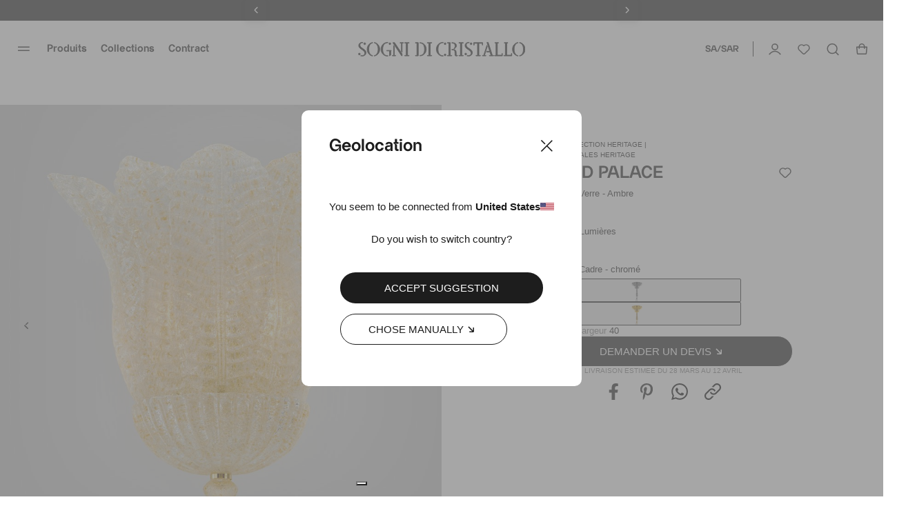

--- FILE ---
content_type: text/html; charset=utf-8
request_url: https://www.sognidicristallo.com/sa-fr/grand-palace-applique
body_size: 64866
content:
<!doctype html>
<html data-n-head-ssr lang="en" data-n-head="%7B%22lang%22:%7B%22ssr%22:%22en%22%7D%7D">
  <head >
    <meta data-n-head="ssr" charset="utf8"><meta data-n-head="ssr" name="viewport" content="width=device-width, initial-scale=1"><meta data-n-head="ssr" name="generator" content="Vue Storefront 2"><meta data-n-head="ssr" data-hid="charset" charset="utf-8"><meta data-n-head="ssr" data-hid="mobile-web-app-capable" name="mobile-web-app-capable" content="yes"><meta data-n-head="ssr" data-hid="apple-mobile-web-app-title" name="apple-mobile-web-app-title" content="Sogni di cristallo"><meta data-n-head="ssr" data-hid="theme-color" name="theme-color" content="#000000"><meta data-n-head="ssr" data-hid="og:type" name="og:type" property="og:type" content="website"><meta data-n-head="ssr" data-hid="og:site_name" name="og:site_name" property="og:site_name" content="Sogni di cristallo"><meta data-n-head="ssr" data-hid="og:image" property="og:image" content="https://media.sognidicristallo.com/6488345d524ee2fe4c33dcf0.jpg?w=650&amp;f=a"><meta data-n-head="ssr" data-hid="og:image:width" property="og:image:width" content="650"><meta data-n-head="ssr" data-hid="og:url" property="og:url" content="https://www.sognidicristallo.com/sa-fr/grand-palace-applique"><meta data-n-head="ssr" data-hid="fb:app_id" property="fb:app_id" content="208478719244524"><meta data-n-head="ssr" data-hid="title" name="title" content="Grand Palace Applique Murano Sogni Di Cristallo®"><meta data-n-head="ssr" data-hid="og:title" name="og:title" content="Grand Palace Applique Murano Sogni Di Cristallo®"><meta data-n-head="ssr" data-hid="description" name="description" content="Grand Palace - Applique: authentique lampe murale florale en verre soufflé vénitien Sogni di Cristallo®."><meta data-n-head="ssr" data-hid="og:description" name="og:description" content="Grand Palace - Applique: authentique lampe murale florale en verre soufflé vénitien Sogni di Cristallo®."><meta data-n-head="ssr" data-hid="robots" name="robots" content="index, follow"><meta data-n-head="ssr" data-hid="keywords" name="keywords" content="Grand Palace"><title>Grand Palace Applique Murano Sogni Di Cristallo®</title><link data-n-head="ssr" rel="icon" type="image/x-icon" href="/favicon.ico?v=2"><link data-n-head="ssr" rel="apple-touch-icon" sizes="180x180" href="/apple-touch-icon.png?v=2"><link data-n-head="ssr" rel="icon" type="image/png" sizes="32x32" href="/favicon-32x32.png?v=2"><link data-n-head="ssr" rel="icon" type="image/png" sizes="16x16" href="/favicon-16x16.png?v=2"><link data-n-head="ssr" rel="mask-icon" href="/safari-pinned-tab.svg?v=2" color="#000000"><link data-n-head="ssr" data-hid="shortcut-icon" rel="shortcut icon" href="/android-chrome-192x192.png"><link data-n-head="ssr" data-hid="apple-touch-icon" rel="apple-touch-icon" href="/_nuxt/icons/icon_512x512.2d5f28.png" sizes="512x512"><link data-n-head="ssr" rel="manifest" href="/_nuxt/manifest.a91bc6ce.json" data-hid="manifest"><link data-n-head="ssr" rel="alternate" hreflang="it-IT" href="https://www.sognidicristallo.com/it-it/grand-palace-applique"><link data-n-head="ssr" rel="alternate" hreflang="en-IT" href="https://www.sognidicristallo.com/it-en/grand-palace-applique"><link data-n-head="ssr" rel="alternate" hreflang="en-SG" href="https://www.sognidicristallo.com/sg-en/grand-palace-applique"><link data-n-head="ssr" rel="alternate" hreflang="en-NO" href="https://www.sognidicristallo.com/eue-en/grand-palace-applique"><link data-n-head="ssr" rel="alternate" hreflang="en-JP" href="https://www.sognidicristallo.com/jp-en/grand-palace-applique"><link data-n-head="ssr" rel="alternate" hreflang="en-NZ" href="https://www.sognidicristallo.com/row-en/grand-palace-applique"><link data-n-head="ssr" rel="alternate" hreflang="it-GB" href="https://www.sognidicristallo.com/gb-it/grand-palace-applique"><link data-n-head="ssr" rel="alternate" hreflang="en-GB" href="https://www.sognidicristallo.com/gb-en/grand-palace-applique"><link data-n-head="ssr" rel="alternate" hreflang="en-HK" href="https://www.sognidicristallo.com/hk-en/grand-palace-applique"><link data-n-head="ssr" rel="alternate" hreflang="en-KW" href="https://www.sognidicristallo.com/kw-en/grand-palace-applique"><link data-n-head="ssr" rel="alternate" hreflang="it-US" href="https://www.sognidicristallo.com/us-it/grand-palace-applique"><link data-n-head="ssr" rel="alternate" hreflang="en-US" href="https://www.sognidicristallo.com/us-en/grand-palace-applique"><link data-n-head="ssr" rel="alternate" hreflang="en-HR" href="https://www.sognidicristallo.com/uee-en/grand-palace-applique"><link data-n-head="ssr" rel="alternate" hreflang="it-AU" href="https://www.sognidicristallo.com/au-it/grand-palace-applique"><link data-n-head="ssr" rel="alternate" hreflang="en-AU" href="https://www.sognidicristallo.com/au-en/grand-palace-applique"><link data-n-head="ssr" rel="alternate" hreflang="en-MO" href="https://www.sognidicristallo.com/mo-en/grand-palace-applique"><link data-n-head="ssr" rel="alternate" hreflang="it-CH" href="https://www.sognidicristallo.com/ch-it/grand-palace-applique"><link data-n-head="ssr" rel="alternate" hreflang="en-CH" href="https://www.sognidicristallo.com/ch-en/grand-palace-applique"><link data-n-head="ssr" rel="alternate" hreflang="en-QA" href="https://www.sognidicristallo.com/qa-en/grand-palace-applique"><link data-n-head="ssr" rel="alternate" hreflang="en-BH" href="https://www.sognidicristallo.com/bh-en/grand-palace-applique"><link data-n-head="ssr" rel="alternate" hreflang="it-CA" href="https://www.sognidicristallo.com/ca-it/grand-palace-applique"><link data-n-head="ssr" rel="alternate" hreflang="en-CA" href="https://www.sognidicristallo.com/ca-en/grand-palace-applique"><link data-n-head="ssr" rel="alternate" hreflang="it-AE" href="https://www.sognidicristallo.com/ae-it/grand-palace-applique"><link data-n-head="ssr" rel="alternate" hreflang="en-AE" href="https://www.sognidicristallo.com/ae-en/grand-palace-applique"><link data-n-head="ssr" rel="alternate" hreflang="en-FR" href="https://www.sognidicristallo.com/ue-en/grand-palace-applique"><link data-n-head="ssr" rel="alternate" hreflang="en-KR" href="https://www.sognidicristallo.com/kr-en/grand-palace-applique"><link data-n-head="ssr" rel="alternate" hreflang="en-CN" href="https://www.sognidicristallo.com/cn-en/grand-palace-applique"><link data-n-head="ssr" rel="alternate" hreflang="en-DE" href="https://www.sognidicristallo.com/de-en/grand-palace-applique"><link data-n-head="ssr" rel="alternate" hreflang="it-DE" href="https://www.sognidicristallo.com/de-it/grand-palace-applique"><link data-n-head="ssr" data-hid="canonical" rel="canonical" href="https://www.sognidicristallo.com/sa-fr/grand-palace-applique"><link data-n-head="ssr" rel="preload" as="image" href="https://media.sognidicristallo.com/6488345e524ee2fe4c33dcf1.jpg?w=960"><link data-n-head="ssr" rel="preload" as="image" href="https://media.sognidicristallo.com/64528b7f28dc819437496053.jpg?w=600"><link data-n-head="ssr" rel="preload" as="image" href="https://media.sognidicristallo.com/64526f3533ec48ec0c8df064.jpg?w=600"><link data-n-head="ssr" rel="preload" as="image" href="https://media.sognidicristallo.com/64527b2d28dc8194374959a2.jpg?w=600"><link data-n-head="ssr" rel="preload" as="image" href="https://media.sognidicristallo.com/64526dfe28dc819437495437.jpg?w=600"><link data-n-head="ssr" rel="preload" as="image" href="https://media.sognidicristallo.com/6452889128dc819437495f0d.jpg?w=600"><link data-n-head="ssr" rel="preload" as="image" href="https://media.sognidicristallo.com/64528b7f28dc819437496053.jpg?w=600"><link data-n-head="ssr" rel="preload" as="image" href="https://media.sognidicristallo.com/64526f3533ec48ec0c8df064.jpg?w=600"><link data-n-head="ssr" rel="preload" as="image" href="https://media.sognidicristallo.com/64527b2d28dc8194374959a2.jpg?w=600"><link data-n-head="ssr" rel="preload" as="image" href="https://media.sognidicristallo.com/64526dfe28dc819437495437.jpg?w=600"><link data-n-head="ssr" rel="preload" as="image" href="https://media.sognidicristallo.com/6452889128dc819437495f0d.jpg?w=600"><link data-n-head="ssr" rel="preload" as="image" href="https://media.sognidicristallo.com/6452966233ec48ec0c8e0099.jpg?w=600"><link data-n-head="ssr" rel="preload" as="image" href="https://media.sognidicristallo.com/64883f26e6bc6613ec93057a.jpg?w=600"><link data-n-head="ssr" rel="preload" as="image" href="https://media.sognidicristallo.com/645295c033ec48ec0c8e0058.jpg?w=600"><link data-n-head="ssr" rel="preload" as="image" href="https://media.sognidicristallo.com/64f872eec8ec72408f36bbbb.jpg?w=600"><link data-n-head="ssr" rel="preload" as="image" href="https://media.sognidicristallo.com/64883d0e524ee2fe4c33dd02.jpg?w=600"><link data-n-head="ssr" rel="preload" as="image" href="https://media.sognidicristallo.com/64883bdb524ee2fe4c33dcf8.jpg?w=600"><link data-n-head="ssr" rel="preload" as="image" href="https://media.sognidicristallo.com/64526e0228dc81943749543a.jpg?w=600"><link data-n-head="ssr" rel="preload" as="image" href="https://media.sognidicristallo.com/64d0f791ae00197b31f5235d.jpg?w=600"><link data-n-head="ssr" rel="preload" as="image" href="https://media.sognidicristallo.com/6452966233ec48ec0c8e0099.jpg?w=600"><link data-n-head="ssr" rel="preload" as="image" href="https://media.sognidicristallo.com/64883f26e6bc6613ec93057a.jpg?w=600"><link data-n-head="ssr" rel="preload" as="image" href="https://media.sognidicristallo.com/645295c033ec48ec0c8e0058.jpg?w=600"><link data-n-head="ssr" rel="preload" as="image" href="https://media.sognidicristallo.com/64f872eec8ec72408f36bbbb.jpg?w=600"><link data-n-head="ssr" rel="preload" as="image" href="https://media.sognidicristallo.com/64883d0e524ee2fe4c33dd02.jpg?w=600"><link data-n-head="ssr" rel="preload" as="image" href="https://media.sognidicristallo.com/64883bdb524ee2fe4c33dcf8.jpg?w=600"><link data-n-head="ssr" rel="preload" as="image" href="https://media.sognidicristallo.com/64526e0228dc81943749543a.jpg?w=600"><link data-n-head="ssr" rel="preload" as="image" href="https://media.sognidicristallo.com/64d0f791ae00197b31f5235d.jpg?w=600"><script data-n-head="ssr" data-hid="ekomi" id="ekomi" src="/externalScript/ekomiWidget.js" type="text/javascript"></script><script data-n-head="ssr" src="https://applepay.cdn-apple.com/jsapi/v1/apple-pay-sdk.js"></script><script data-n-head="ssr" data-hid="hubspot" type="text/javascript" id="hs-script-loader" async defer src="//js.hs-scripts.com/8724965.js"></script><script data-n-head="ssr" charset="utf-8" type="text/javascript" src="//js.hsforms.net/forms/embed/v2.js"></script><script data-n-head="ssr" src="https://cdn.jsdelivr.net/npm/swiper@9/swiper-element-bundle.min.js"></script><script data-n-head="ssr" data-hid="gtm-script">if(!window._gtm_init){window._gtm_init=1;(function(w,n,d,m,e,p){w[d]=(w[d]==1||n[d]=='yes'||n[d]==1||n[m]==1||(w[e]&&w[e][p]&&w[e][p]()))?1:0})(window,navigator,'doNotTrack','msDoNotTrack','external','msTrackingProtectionEnabled');(function(w,d,s,l,x,y){w[x]={};w._gtm_inject=function(i){if(w.doNotTrack||w[x][i])return;w[x][i]=1;w[l]=w[l]||[];w[l].push({'gtm.start':new Date().getTime(),event:'gtm.js'});var f=d.getElementsByTagName(s)[0],j=d.createElement(s);j.async=true;j.src='https://www.googletagmanager.com/gtm.js?id='+i;f.parentNode.insertBefore(j,f);};w[y]('GTM-TL8XGCL')})(window,document,'script','dataLayer','_gtm_ids','_gtm_inject')}</script><script data-n-head="ssr" type="application/ld+json">{"@context":"https://schema.org","@type":"BreadcrumbList","itemListElement":[{"@type":"ListItem","position":1,"name":"Grand-palace-applique","item":"https://www.sognidicristallo.com/sa-fr/grand-palace-applique"}]}</script><script data-n-head="ssr" type="application/ld+json">{"@context":"https://schema.org","@type":"Product","name":"Grand Palace","image":"https://media.sognidicristallo.com/6488345d524ee2fe4c33dcf0.jpg","description":"<ul>\r\n<li>Grand Palace &ndash; Applique: authentique lampe murale florale en verre souffl&eacute; v&eacute;nitien Sogni di Cristallo&reg;.<br /><br /></li>\r\n<li>R&eacute;alis&eacute; enti&egrave;rement &agrave; la main dans les fours de l&apos;arri&egrave;re&ndash;pays v&eacute;nitien, en Italie, selon la technique traditionnelle du verre de Murano.<br /><br /></li>\r\n<li>Cadre m&eacute;tallique avec finition galvanique couleur chrome ou or au choix.<br /><br /></li>\r\n</ul>","sku":"GRANDPALACE-APPL","offers":{"@type":"Offer","price":2850,"priceValidUntil":"2027-01-22T22:26:49.937Z","availability":"https://schema.org/InStock","priceCurrency":"SAR","hasMerchantReturnPolicy":{"@type":"MerchantReturnPolicy","merchantReturnDays":30,"refundType":"FullRefund","returnShippingFeesPayer":"Buyer"},"shippingDetails":{"@type":"OfferShippingDetails","shippingDestination":{"@type":"DefinedRegion","addressCountry":"IT"},"shippingRate":{"@type":"MonetaryAmount","currency":"SAR","value":0}}}}</script><link rel="preload" href="/_nuxt/e9163e4e3bdf58aeb34a.js" as="script"><link rel="preload" href="/_nuxt/893b38aedcf012752c73.js" as="script"><link rel="preload" href="/_nuxt/3219248ea7083ddde93a.js" as="script"><link rel="preload" href="/_nuxt/c9c3418ca230cb187ebf.js" as="script"><link rel="preload" href="/_nuxt/40fd726c67c01f0d4774.js" as="script"><link rel="preload" href="/_nuxt/e7da744afddf3494c988.js" as="script"><link rel="preload" href="/_nuxt/7e9de56851211461b918.js" as="script"><link rel="preload" href="/_nuxt/7f9a6c84cc3bc45be9c7.js" as="script"><link rel="preload" href="/_nuxt/29b90eac1f9fb64f1e88.js" as="script"><link rel="preload" href="/_nuxt/9f26abdea3e14aa184e7.js" as="script"><link rel="preload" href="/_nuxt/a93d6c949aa318737877.js" as="script"><link rel="preload" href="/_nuxt/3c25813f21219d9bf9e3.js" as="script"><link rel="preload" href="/_nuxt/ad5f29fd9bf1b23a5ee3.js" as="script"><link rel="preload" href="/_nuxt/60383c7ad5be8f016628.css" as="style"><link rel="preload" href="/_nuxt/686f135b190db953bc31.js" as="script"><link rel="preload" href="/_nuxt/b9038e292b5a90287995.css" as="style"><link rel="preload" href="/_nuxt/43b9aa823f175efc1dc2.js" as="script"><link rel="preload" href="/_nuxt/d4d0bfe1d3013e34a7f0.js" as="script"><link rel="preload" href="/_nuxt/97bd9d3a4046f7604663.js" as="script"><link rel="preload" href="/_nuxt/50db8caa4c524e54d7a7.js" as="script"><link rel="preload" href="/_nuxt/bf24429962349d6e1062.js" as="script"><link rel="preload" href="/_nuxt/b6fa422ea53a4752d528.js" as="script"><link rel="preload" href="/_nuxt/c17cedbc8bff687fcfc3.js" as="script"><link rel="preload" href="/_nuxt/52a1cfc4476cf2a3628b.js" as="script"><link rel="preload" href="/_nuxt/943deee86f34a6de7e5b.js" as="script"><link rel="preload" href="/_nuxt/1138d4f17da625684e7f.js" as="script"><link rel="preload" href="/_nuxt/834ab263eb7bebce2b26.js" as="script"><link rel="preload" href="/_nuxt/28b5a953f73be23e603a.js" as="script"><link rel="preload" href="/_nuxt/107ad129c88cc3d5d818.js" as="script"><link rel="preload" href="/_nuxt/5218abfcbaa75b1eca04.css" as="style"><link rel="preload" href="/_nuxt/05c694f136a657f33bc0.js" as="script"><link rel="preload" href="/_nuxt/4c0c7ede44e2634c5345.js" as="script"><link rel="preload" href="/_nuxt/ddba3335406429d822e8.js" as="script"><link rel="preload" href="/_nuxt/c2ee58702e254d1978fb.js" as="script"><link rel="preload" href="/_nuxt/0a9599ff79568986e254.js" as="script"><link rel="preload" href="/_nuxt/1cac3dd4308c44ec4227.js" as="script"><link rel="preload" href="/_nuxt/245768b414bbcd664f40.js" as="script"><link rel="preload" href="/_nuxt/018ab8acdb526d2f0f6b.js" as="script"><link rel="preload" href="/_nuxt/f407890bfb55dbc85016.js" as="script"><link rel="preload" href="/_nuxt/8250e22a54449870516e.js" as="script"><link rel="preload" href="/_nuxt/89c7473d9b652c330c12.js" as="script"><link rel="preload" href="/_nuxt/e7ade6d5b9ea05421e83.js" as="script"><link rel="preload" href="/_nuxt/7e720a47305c57260564.js" as="script"><link rel="preload" href="/_nuxt/adf82d0c4be692c8093a.js" as="script"><link rel="preload" href="/_nuxt/1bb7cd82739ac6552ddd.js" as="script"><link rel="preload" href="/_nuxt/6c54713ee668e666f1e7.js" as="script"><link rel="preload" href="/_nuxt/41df90f4d136ca5d2b23.js" as="script"><link rel="preload" href="/_nuxt/c18c27faf6ff71592939.js" as="script"><link rel="preload" href="/_nuxt/e313954235dc0d5f1a57.js" as="script"><link rel="preload" href="/_nuxt/d28f19c75dfc6a276aba.js" as="script"><link rel="preload" href="/_nuxt/307ad0e5f28c6146fc08.js" as="script"><link rel="preload" href="/_nuxt/c0edcae64b355b305f6a.js" as="script"><link rel="preload" href="/_nuxt/e66d748c343cc9909eae.js" as="script"><link rel="preload" href="/_nuxt/02c94ff3e05ed2f63434.js" as="script"><link rel="preload" href="/_nuxt/6aecf75e22b9a5db29a3.js" as="script"><link rel="preload" href="/_nuxt/23dd782aee5664df15f7.js" as="script"><link rel="preload" href="/_nuxt/6745a6e1af24caadb903.css" as="style"><link rel="preload" href="/_nuxt/7500cf7895342633f845.js" as="script"><link rel="preload" href="/_nuxt/7898953a1222b4c2a796.js" as="script"><link rel="preload" href="/_nuxt/39af2dc52329e3911b2e.js" as="script"><link rel="preload" href="/_nuxt/822abdf0139a4845e0a4.js" as="script"><link rel="preload" href="/_nuxt/e29047d79524c4368322.css" as="style"><link rel="preload" href="/_nuxt/6ba3eebda0225ea6314f.js" as="script"><link rel="preload" href="/_nuxt/6e20942212d7d8b4d6d8.css" as="style"><link rel="preload" href="/_nuxt/27ec7a833fce9cfd30a6.js" as="script"><link rel="preload" href="/_nuxt/bc548a02cada00747d58.css" as="style"><link rel="preload" href="/_nuxt/4ab85e67c3ae4c741049.js" as="script"><link rel="preload" href="/_nuxt/9fa76c573cc678fff2f4.css" as="style"><link rel="preload" href="/_nuxt/705816aaa75b9d6b57e4.js" as="script"><link rel="preload" href="/_nuxt/dfea5da8bf5bcbebe7f2.css" as="style"><link rel="preload" href="/_nuxt/83a3f0b38ef0fd622f75.js" as="script"><link rel="preload" href="/_nuxt/a6f419a3a313ece33e04.css" as="style"><link rel="preload" href="/_nuxt/02c1c83ea6c279ef778b.js" as="script"><link rel="preload" href="/_nuxt/f89c000ea11edd359473.css" as="style"><link rel="preload" href="/_nuxt/42098cd78ffbec0f391f.js" as="script"><link rel="preload" href="/_nuxt/deb8c5b846290e6e0bfc.js" as="script"><link rel="preload" href="/_nuxt/b70840de602e1d2187ed.js" as="script"><link rel="preload" href="/_nuxt/2b4d02821ca4e4deb042.css" as="style"><link rel="preload" href="/_nuxt/e09e46957696262bb407.js" as="script"><link rel="preload" href="/_nuxt/4e6b1908d4c1be0a3f28.css" as="style"><link rel="preload" href="/_nuxt/291264d7451a9b51d823.js" as="script"><link rel="preload" href="/_nuxt/a1d67d08c5e8a8dc8dc7.css" as="style"><link rel="preload" href="/_nuxt/2037c7a069facefaf6d5.js" as="script"><link rel="preload" href="/_nuxt/baacc1b5b2d6a9df388f.css" as="style"><link rel="preload" href="/_nuxt/6399e3aae5a2e2d19a4d.js" as="script"><link rel="preload" href="/_nuxt/346a0f8b70c25b9a8c3d.css" as="style"><link rel="preload" href="/_nuxt/922eb62d8e84cf4d3313.js" as="script"><link rel="preload" href="/_nuxt/7b05f1abb4860f21a1e5.css" as="style"><link rel="preload" href="/_nuxt/b3b0ab2ff33f3c6e3e7f.js" as="script"><link rel="preload" href="/_nuxt/27ca0118178a0a09358f.css" as="style"><link rel="preload" href="/_nuxt/3d8b0e06bf66fb0229da.js" as="script"><link rel="preload" href="/_nuxt/7718e196a6f69ad5e767.css" as="style"><link rel="preload" href="/_nuxt/cac157a8b8da0403bb03.js" as="script"><link rel="preload" href="/_nuxt/168d5aefc8a3638874ea.js" as="script"><link rel="preload" href="/_nuxt/8f827af99bc30a578366.css" as="style"><link rel="preload" href="/_nuxt/e1942daa5d5236e634ca.js" as="script"><link rel="preload" href="/_nuxt/2532c3666cf77be6c8d6.css" as="style"><link rel="preload" href="/_nuxt/e184440be01a07a85e28.js" as="script"><link rel="preload" href="/_nuxt/7ac7e6ab67cc576c47c9.css" as="style"><link rel="preload" href="/_nuxt/4f11d45eab94d63c102a.js" as="script"><link rel="preload" href="/_nuxt/d8daff21eb9e33c0491f.js" as="script"><link rel="stylesheet" href="/_nuxt/60383c7ad5be8f016628.css"><link rel="stylesheet" href="/_nuxt/b9038e292b5a90287995.css"><link rel="stylesheet" href="/_nuxt/5218abfcbaa75b1eca04.css"><link rel="stylesheet" href="/_nuxt/6745a6e1af24caadb903.css"><link rel="stylesheet" href="/_nuxt/e29047d79524c4368322.css"><link rel="stylesheet" href="/_nuxt/6e20942212d7d8b4d6d8.css"><link rel="stylesheet" href="/_nuxt/bc548a02cada00747d58.css"><link rel="stylesheet" href="/_nuxt/9fa76c573cc678fff2f4.css"><link rel="stylesheet" href="/_nuxt/dfea5da8bf5bcbebe7f2.css"><link rel="stylesheet" href="/_nuxt/a6f419a3a313ece33e04.css"><link rel="stylesheet" href="/_nuxt/f89c000ea11edd359473.css"><link rel="stylesheet" href="/_nuxt/2b4d02821ca4e4deb042.css"><link rel="stylesheet" href="/_nuxt/4e6b1908d4c1be0a3f28.css"><link rel="stylesheet" href="/_nuxt/a1d67d08c5e8a8dc8dc7.css"><link rel="stylesheet" href="/_nuxt/baacc1b5b2d6a9df388f.css"><link rel="stylesheet" href="/_nuxt/346a0f8b70c25b9a8c3d.css"><link rel="stylesheet" href="/_nuxt/7b05f1abb4860f21a1e5.css"><link rel="stylesheet" href="/_nuxt/27ca0118178a0a09358f.css"><link rel="stylesheet" href="/_nuxt/7718e196a6f69ad5e767.css"><link rel="stylesheet" href="/_nuxt/8f827af99bc30a578366.css"><link rel="stylesheet" href="/_nuxt/2532c3666cf77be6c8d6.css"><link rel="stylesheet" href="/_nuxt/7ac7e6ab67cc576c47c9.css">
  </head>
  <body >
    <noscript data-n-head="ssr" data-hid="gtm-noscript" data-pbody="true"><iframe src="https://www.googletagmanager.com/ns.html?id=GTM-TL8XGCL&" height="0" width="0" style="display:none;visibility:hidden" title="gtm"></iframe></noscript><div data-server-rendered="true" id="__nuxt"><!----><div id="__layout"><div><!----> <div><div data-fetch-key="data-v-ae3ffd36:0" data-v-ae3ffd36><style data-v-ae3ffd36>
    :root {
      --sidebar-aside-width: calc(100vw / 3 * 1);
    }
  </style> <div class="sf-sidebar custom-sidebar menu-sidebar" data-v-55b41346 data-v-ae3ffd36><!----> <!----></div> <div class="seo-menu" data-v-1ae0627e data-v-ae3ffd36><div data-v-1ae0627e><a href="/sa-fr/allumage-verre-murano" data-v-1ae0627e>Produits</a> <div data-v-1ae0627e><a href="/sa-fr/allumage-verre-murano/lampadari-vetro-murano" data-v-1ae0627e>Lustres</a> <!----></div><div data-v-1ae0627e><a href="/sa-fr/allumage-verre-murano/lampes-murales" data-v-1ae0627e>Lampes murales</a> <!----></div><div data-v-1ae0627e><a href="/sa-fr/allumage-verre-murano/plafonniers" data-v-1ae0627e>Plafonniers</a> <!----></div><div data-v-1ae0627e><a href="/sa-fr/allumage-verre-murano/suspensions" data-v-1ae0627e>Suspensions</a> <!----></div><div data-v-1ae0627e><a href="/sa-fr/allumage-verre-murano/lampes-murano" data-v-1ae0627e>Lampes de table</a> <!----></div><div data-v-1ae0627e><a href="/sa-fr/allumage-verre-murano/lampadaires-murano" data-v-1ae0627e>Lampes de terre</a> <!----></div><div data-v-1ae0627e><a href="/sa-fr/miroirs-venitiens" data-v-1ae0627e>Miroirs</a> <!----></div></div><div data-v-1ae0627e><a href="/sa-fr/autres-collections" data-v-1ae0627e>Collections</a> <div data-v-1ae0627e><a href="/sa-fr/classici-veneziani" data-v-1ae0627e>Classiques Vénitiens</a> <div data-v-1ae0627e><a href="/sa-fr/classici-veneziani/lampadari-murano" data-v-1ae0627e>
              Lustres
            </a><a href="/sa-fr/lustres-murano/appliques-murano" data-v-1ae0627e>
              Lampes murales
            </a><a href="/sa-fr/lustres-murano/plafoniere-murano" data-v-1ae0627e>
              Plafonniers
            </a><a href="/sa-fr/lustres-murano/suspensions-murano" data-v-1ae0627e>
              Suspensions
            </a><a href="/sa-fr/lustres-murano/abatjour-murano" data-v-1ae0627e>
              Lampes de table
            </a><a href="/sa-fr/classici-veneziani/classici-veneziani-ca-rezzonici" data-v-1ae0627e>
              Ca' Rezzonici
            </a><a href="/sa-fr/lustres-murano" data-v-1ae0627e>
              Tout voir
            </a></div></div><div data-v-1ae0627e><a href="/sa-fr/ca-rezzonico-luxury" data-v-1ae0627e>Ca’ Rezzonico &amp; Luxury</a> <div data-v-1ae0627e><a href="/sa-fr/ca-rezzonico-luxury/lustres-luxe-murano" data-v-1ae0627e>
              Lustres
            </a><a href="/sa-fr/ca-rezzonico-luxury/appliques-luxe-murano" data-v-1ae0627e>
              Lampes murales
            </a><a href="/sa-fr/ca-rezzonico-luxury/plafonniers-luxe-murano" data-v-1ae0627e>
              Plafonniers
            </a><a href="/sa-fr/ca-rezzonico-luxury" data-v-1ae0627e>
              Tout voir
            </a></div></div><div data-v-1ae0627e><a href="/sa-fr/heritage-collection" data-v-1ae0627e>Collection Heritage</a> <div data-v-1ae0627e><a href="/sa-fr/heritage-collection/lustres-heritage-murano" data-v-1ae0627e>
              Lustres
            </a><a href="/sa-fr/collezione-heritage/applique-vintage-murano" data-v-1ae0627e>
              Lampes murales
            </a><a href="/sa-fr/heritage-collection/plafonniers-heritage-murano" data-v-1ae0627e>
              Plafonniers
            </a><a href="/sa-fr/heritage-collection/abat-jour-heritage" data-v-1ae0627e>
              Lampes de table
            </a><a href="/sa-fr/heritage-collection/heritage-pendant-lamps" data-v-1ae0627e>
              Lampes Suspendues
            </a><a href="/sa-fr/heritage-collection" data-v-1ae0627e>
              Tout voir
            </a></div></div><div data-v-1ae0627e><a href="/sa-fr/design-moderne" data-v-1ae0627e>Design moderne</a> <div data-v-1ae0627e><a href="/sa-fr/design-moderne/lustres-murano-modernes" data-v-1ae0627e>
              Lustres
            </a><a href="/sa-fr/design-moderne/appliques-modernes" data-v-1ae0627e>
              Lampes murales
            </a><a href="/sa-fr/design-moderne/suspension-moderne" data-v-1ae0627e>
              Suspensions
            </a><a href="/sa-fr/design-moderne" data-v-1ae0627e>
              Tout voir
            </a></div></div><div data-v-1ae0627e><a href="/sa-fr/fleurs-fruits-murano" data-v-1ae0627e>Fleurs &amp; Fruits</a> <div data-v-1ae0627e><a href="/sa-fr/fleurs-fruits-murano/lustres-murano-fleurs-fruits" data-v-1ae0627e>
              Lustres
            </a><a href="/sa-fr/fleurs-fruits-murano/appliques-murano-fleurs-fruits" data-v-1ae0627e>
              Lampes murales
            </a><a href="/sa-fr/fleurs-fruits-murano/lampes-de-table-murano-fleurs-fruits" data-v-1ae0627e>
              Lampes de Table
            </a><a href="/sa-fr/fleurs-fruits-murano/lampes-de-terre-murano-fleurs-fruits" data-v-1ae0627e>
              Lampes de Terre
            </a><a href="/sa-fr/fleurs-fruits-murano" data-v-1ae0627e>
              Tout voir
            </a></div></div><div data-v-1ae0627e><a href="/" data-v-1ae0627e>Miroirs Vénitiens</a> <div data-v-1ae0627e><a href="/sa-fr/miroirs-venitiens/miroirs-venitiens-luxury" data-v-1ae0627e>
              Luxury
            </a><a href="/sa-fr/miroirs-venitiens/miroirs-venitiens-rectangulaires" data-v-1ae0627e>
              Rectangulaires
            </a><a href="/sa-fr/miroirs-venitiens/miroirs-venitiens-ovales" data-v-1ae0627e>
              ovales
            </a><a href="/sa-fr/miroirs-venitiens/meules" data-v-1ae0627e>
              Meulés
            </a><a href="/sa-fr/specchi-veneziani/specchi-veneziani-anticati" data-v-1ae0627e>
              Vielli
            </a><a href="/sa-fr/specchi-veneziani/design-moderno" data-v-1ae0627e>
              Design Moderne
            </a><a href="/sa-fr/miroirs-venitiens" data-v-1ae0627e>
              Tout voir
            </a></div></div><div data-v-1ae0627e><a href="/sa-fr/floraux-collection" data-v-1ae0627e>Collection Floraux</a> <div data-v-1ae0627e><a href="/sa-fr/floraux-collection/lustres-murano-floraux" data-v-1ae0627e>
              Lustres
            </a><a href="/sa-fr/floraux-collection/lampes-murales-floraux" data-v-1ae0627e>
              Lampes Murales
            </a><a href="/sa-fr/floraux-collection/plafonniers-floraux-murano" data-v-1ae0627e>
              Plafonniers
            </a><a href="/sa-fr/floraux-collection" data-v-1ae0627e>
              Tout voir
            </a></div></div><div data-v-1ae0627e><a href="/sa-fr/altre-collezioni/balls-limited" data-v-1ae0627e>BALLS LIMITED</a> <!----></div><div data-v-1ae0627e><a href="/sa-fr/verre-souffle-murano" data-v-1ae0627e>Collection Mis En cage</a> <!----></div><div data-v-1ae0627e><a href="/sa-fr/collection-blowi" data-v-1ae0627e>Collection Blowi</a> <!----></div></div><div data-v-1ae0627e><a href="/sa-fr/editorial/contract" data-v-1ae0627e>Contract</a> <!----></div><div data-v-1ae0627e><a href="/sa-fr/allumage-verre-murano/promozioni" data-v-1ae0627e>Promotions</a> <div data-v-1ae0627e><a href="/sa-fr/allumage-verre-murano/promozioni" data-v-1ae0627e>Tout voir</a> <!----></div><div data-v-1ae0627e><a href="/sa-fr/promo-10-de-reduction" data-v-1ae0627e>10% de Réduction</a> <!----></div><div data-v-1ae0627e><a href="/sa-fr/promo-20-de-reduction" data-v-1ae0627e>20% de Réduction</a> <!----></div><div data-v-1ae0627e><a href="/sa-fr/promo-30-de-reduction" data-v-1ae0627e>30% de Réduction</a> <!----></div><div data-v-1ae0627e><a href="/sa-fr/promo-50-de-reduction" data-v-1ae0627e>50% de Réduction</a> <!----></div></div><div data-v-1ae0627e><a href="/sa-fr/editorial/about" data-v-1ae0627e>About</a> <!----></div><div data-v-1ae0627e><a href="/sa-fr/contact" data-v-1ae0627e>Contacts</a> <!----></div><div data-v-1ae0627e><a href="/sa-fr/editorial/lavorazione" data-v-1ae0627e>Traitement</a> <!----></div></div></div> <div class="sf-sidebar custom-sidebar mini-cart-sidebar sf-sidebar--right" data-v-55b41346><!----> <!----></div> <div class="sf-sidebar custom-sidebar account-sidebar sf-sidebar--right" data-v-55b41346><!----> <!----></div> <div data-fetch-key="data-v-07cbfa46:0" class="sf-sidebar custom-sidebar country-sidebar sf-sidebar--right" data-v-55b41346 data-v-07cbfa46><!----> <!----></div></div> <div><section class="sf-modal custom-modal quote-modal" data-v-3336f154 data-v-67681e84><!----> <!----></section> <section class="sf-modal custom-modal pdp-contact-us-modal" data-v-3336f154 data-v-3430cf78><!----> <!----></section> <section data-fetch-key="data-v-526e7f5a:0" class="sf-modal custom-modal subscribe-modal" data-v-3336f154 data-v-526e7f5a><!----> <!----></section> <!----> <section class="sf-modal custom-modal customization-modal" data-v-3336f154 data-v-261ebbd8><!----> <!----></section> <!----> <section class="sf-modal custom-modal about-modal" data-v-3336f154 data-v-8ecea30c><!----> <!----></section></div> <div data-v-381779d7><!----> <!----></div> <div class="notifications" data-v-7ac2de80></div> <div data-fetch-key="TopBar:0" class="top-bar__container"><div class="top-bar__message"><div id="top-bar-glide" class="glide"><div data-glide-el="track" class="glide__track"><ul class="glide__slides"><li class="glide__slide"><div class="top-bar__message__details"><span class="top-bar__message__details__text">
                SOLDES D’HIVER : -15 % sur tout jusqu’au 26 janvier – utilisez le code JAN15
              </span> <!----></div></li><li class="glide__slide"><div class="top-bar__message__details"><!----> <!----></div></li><li class="glide__slide"><div class="top-bar__message__details"><!----> <!----></div></li></ul></div> <div data-glide-el="controls" class="glide__arrows"><button data-glide-dir="<" class="glide__arrow glide__arrow--left"><svg width="7" height="10" fill="none" xmlns="http://www.w3.org/2000/svg"><path d="M2.5 5.132l-.482-.017L2 5.133m0 0L6.296.837M2 5.133l4.333 4.333" stroke="#fff" stroke-width="1.5"></path></svg></button> <button data-glide-dir=">" class="glide__arrow glide__arrow--right"><svg width="7" height="10" fill="none" xmlns="http://www.w3.org/2000/svg"><path d="M4.828 5.5l.403-.403m0 0L.935 9.393M5.23 5.097L.898.765" stroke="#fff" stroke-width="1.5"></path></svg></button></div></div></div></div> <div id="layout"><div data-v-1db6a15e><div class="app-header app-header-black" data-v-1db6a15e><div class="app-header__inner" data-v-1db6a15e><div class="app-header__inner__left" data-v-1db6a15e><div data-fetch-key="data-v-51befab2:0" class="header-navigation header-navigation-black" data-v-51befab2 data-v-1db6a15e><svg width="22" height="22" fill="none" xmlns="http://www.w3.org/2000/svg" class="header-navigation__icon" data-v-51befab2 data-v-51befab2><path stroke="#1D1D1D" stroke-width="1.5" d="M3 8.25h16.712M3 13.25h16.712" data-v-51befab2 data-v-51befab2></path></svg> <!----></div></div> <div class="app-header__inner__center" data-v-1db6a15e><a href="/sa-fr" class="header-logo nuxt-link-active" data-v-75566c4a data-v-1db6a15e><span data-testid="image-wrapper" title="Sogni di cristallo" class="sf-image--wrapper sf-header__logo-img" data-v-75566c4a><img src="/_ipx/s_242x22/logo/logo-black.svg" width="242" height="22" alt="Sogni di cristallo" loading="lazy" title="Sogni di cristallo" class="sf-image" style="--_image-width:242px;--_image-height:22px;"> <img src="" alt="Placeholder" width="242" height="22" class="sf-image--placeholder display-none"> <span class="sf-image--overlay display-none"></span> <noscript><img src="/logo/logo-black.svg" alt="Sogni di cristallo" width="242" height="22" title="Sogni di cristallo" class="sf-image sf-image-loaded"></noscript></span></a></div> <div class="app-header__inner__right" data-v-1db6a15e><div class="header-icons header-icons-black" data-v-ab431ece data-v-1db6a15e><!----> <!----></div></div></div></div> <!----></div> <div id="root-component" data-fetch-key="RoutePage:0"><div data-fetch-key="ProductPage:0" class="product"><!----> <!----> <div data-v-5d92fb13></div> <div class="product-gallery"><div class="sf-carousel glide product-gallery__slider"><div class="sf-carousel__controls"><svg width="12" height="12" fill="none" xmlns="http://www.w3.org/2000/svg" class="product-gallery__slider-controls__prev"><path d="M2.182 3.818l2.397 2.394M10.277 3.915L6.229 7.958" stroke="#1D1D1D" stroke-width="1.5" stroke-linecap="square" stroke-linejoin="round"></path></svg> <svg width="12" height="12" fill="none" xmlns="http://www.w3.org/2000/svg" class="product-gallery__slider-controls__next"><path d="M2.182 3.818l2.397 2.394M10.277 3.915L6.229 7.958" stroke="#1D1D1D" stroke-width="1.5" stroke-linecap="square" stroke-linejoin="round"></path></svg></div> <div class="sf-carousel__wrapper"><div class="glide"><div data-glide-el="track" class="glide__track"><ul class="glide__slides sf-carousel__slides"> <li class="sf-carousel-item glide__slide glide__slide product-gallery__slider__track__slides__slide"><img src="https://media.sognidicristallo.com/6488345e524ee2fe4c33dcf1.jpg?w=960" loading="eager" class="product-gallery__image"></li><li class="sf-carousel-item glide__slide glide__slide product-gallery__slider__track__slides__slide"><img src="https://media.sognidicristallo.com/64883461524ee2fe4c33dcf4.jpg?w=960" loading="lazy" class="product-gallery__image"></li><li class="sf-carousel-item glide__slide glide__slide product-gallery__slider__track__slides__slide"><img src="https://media.sognidicristallo.com/6488345f524ee2fe4c33dcf2.jpg?w=960" loading="lazy" class="product-gallery__image"></li><li class="sf-carousel-item glide__slide glide__slide product-gallery__slider__track__slides__slide"><img src="https://media.sognidicristallo.com/6488345fe6bc6613ec930557.jpg?w=960" loading="lazy" class="product-gallery__image"></li><li class="sf-carousel-item glide__slide glide__slide product-gallery__slider__track__slides__slide"><img src="https://media.sognidicristallo.com/64883460524ee2fe4c33dcf3.jpg?w=960" loading="lazy" class="product-gallery__image"></li></ul></div></div></div></div> <div class="product-gallery__zoom"><svg width="35" height="35" fill="none" xmlns="http://www.w3.org/2000/svg"><circle cx="17.5" cy="17.5" r="17.5" fill="#fff"></circle><path d="M18.202 16.727l5.603-5.643m0 0v4.722m0-4.722h-4.762M16.798 18.273l-5.602 5.643m0 0v-4.722m0 4.722h4.762" stroke="#1D1D1D"></path></svg></div> <!----></div> <div class="product__info"><div class="product-breadcrumbs"><a href="/sa-fr" class="product-breadcrumbs__breadcrumb nuxt-link-active">
    HOME |
  </a> <a href="/sa-fr/heritage-collection" class="product-breadcrumbs__breadcrumb">
    Collection Heritage |
  </a><a href="/sa-fr/heritage-collection/appliques-heritage-murano" class="product-breadcrumbs__breadcrumb">
    Lampes murales Heritage 
  </a></div> <div class="product-heading" data-v-59daae0d><h1 class="product-title" data-v-59daae0d>
    Grand Palace
  </h1> <div class="product__add-to-wishlist product-card__wishlist" data-v-47539b39 data-v-59daae0d><svg width="22" height="22" fill="none" xmlns="http://www.w3.org/2000/svg" data-v-47539b39 data-v-47539b39><path d="M17.627 12.657l-5.244 5.02a2 2 0 01-2.766 0l-5.244-5.02a4.35 4.35 0 010-6.343c1.83-1.752 4.797-1.752 6.627 0 1.83-1.752 4.797-1.752 6.627 0a4.35 4.35 0 010 6.343z" stroke="#1D1D1D" stroke-width="1.4" stroke-linecap="round" stroke-linejoin="round" data-v-47539b39 data-v-47539b39></path></svg></div></div> <!----> <div class="product-configurator" data-v-0f2ccc1b><div class="product-configurator__option" data-v-0f2ccc1b><div class="product-configurator__option__name" data-v-0f2ccc1b><span data-v-0f2ccc1b>
        Couleur du Verre
      </span> <!----></div> <div class="product-configurator__option__values" data-v-0f2ccc1b><div class="product-configurator__option__values__value product-configurator__option__values__value__selected" data-v-0f2ccc1b><div class="product-configurator__option__values__value__hex" style="background-color:#cd9a00;" data-v-0f2ccc1b></div></div></div></div><div class="product-configurator__option" data-v-0f2ccc1b><div class="product-configurator__option__name" data-v-0f2ccc1b><span data-v-0f2ccc1b>
        Nombre de Lumières
      </span> <!----></div> <div class="product-configurator__option__values" data-v-0f2ccc1b><div class="product-configurator__option__values__value product-configurator__option__values__value__selected" data-v-0f2ccc1b><div class="product-configurator__option__values__value__plain product-configurator__option__values__value__plain__selected" data-v-0f2ccc1b>
          2
        </div></div></div></div><div class="product-configurator__option" data-v-0f2ccc1b><div class="product-configurator__option__name" data-v-0f2ccc1b><span data-v-0f2ccc1b>
        Couleur du Cadre
      </span> <!----></div> <div class="product-configurator__option__values" data-v-0f2ccc1b><div class="product-configurator__option__values__value product-configurator__option__values__value__with-image product-configurator__option__values__value__selected" data-v-0f2ccc1b><img src="https://media.sognidicristallo.com/644245b428dc819437494d50.jpg" class="product-configurator__option__values__value__image" data-v-0f2ccc1b></div><div class="product-configurator__option__values__value product-configurator__option__values__value__with-image" data-v-0f2ccc1b><img src="https://media.sognidicristallo.com/644245b533ec48ec0c8de902.jpg" class="product-configurator__option__values__value__image" data-v-0f2ccc1b></div></div></div> <div class="product-configurator__additional-info" data-v-0f2ccc1b><!----> <div data-v-0f2ccc1b><span class="product-configurator__additional-info__label" data-v-0f2ccc1b>
        Hauteur
      </span> <span data-v-0f2ccc1b>40</span></div> <div data-v-0f2ccc1b><span class="product-configurator__additional-info__label" data-v-0f2ccc1b>
        Largeur
      </span> <span data-v-0f2ccc1b>40</span></div> <!----></div> <!----> <button link="" type="button" aria-label="button" class="product-configurator__cta custom-button custom-button__dark custom-button__full-width sf-button" data-v-609f02d8 data-v-609f02d8 data-v-0f2ccc1b><!----> <span data-v-609f02d8 data-v-0f2ccc1b>
        Demander un devis
      </span> <svg width="22" height="22" fill="none" xmlns="http://www.w3.org/2000/svg" class="custom-button__icon" data-v-609f02d8 data-v-609f02d8><path d="M7 7l7.26 7.208m0 0H8.184m6.076 0V8.081" stroke="#fff" stroke-width="1.5" data-v-609f02d8 data-v-609f02d8></path></svg></button> <!----> <!----> <!----></div> <div class="social-share-bar__desktop" data-v-b2cfe252><a href="https://www.facebook.com/sharer/sharer.php?u=www.sognidicristallo.com&amp;quote=Grand%20Palace" target="_blank" rel="nofollow noopener noreferrer" aria-label="Share this with Facebook. (opens in new window)" class="social-share-bar__desktop__link" data-v-b2cfe252><svg width="48" height="48" fill="none" xmlns="http://www.w3.org/2000/svg" data-v-b2cfe252><path d="M29.872 25.563l.684-4.346h-4.212v-2.824c0-1.188.588-2.35 2.468-2.35h1.943v-3.7a23.553 23.553 0 00-3.42-.292c-3.467 0-5.73 2.085-5.73 5.853v3.313H17.76v4.346h3.843v10.51h4.74v-10.51h3.528z" fill="#1D1D1D" data-v-b2cfe252></path></svg></a> <a href="http://pinterest.com/pin/create/button/?url=www.sognidicristallo.com&amp;description=Grand%20Palace" target="_blank" rel="nofollow noopener noreferrer" aria-label="Share this with Pinterest. (opens in new window)" class="social-share-bar__desktop__link" data-v-b2cfe252><svg width="48" height="48" fill="none" xmlns="http://www.w3.org/2000/svg" data-v-b2cfe252><path d="M22.826 12.131c-3.896.446-7.778 3.675-7.938 8.288-.101 2.817.68 4.93 3.296 5.524 1.135-2.053-.366-2.505-.6-3.99-.959-6.083 6.849-10.232 10.935-5.985 2.827 2.941.966 11.99-3.594 11.049-4.367-.898 2.138-8.1-1.348-9.515-2.834-1.15-4.34 3.515-2.997 5.833-.787 3.984-2.483 7.74-1.796 12.737 2.227-1.656 2.978-4.827 3.593-8.133 1.12.696 1.717 1.42 3.146 1.533 5.267.418 8.208-5.387 7.49-10.741-.64-4.747-5.263-7.163-10.187-6.6z" fill="#1D1D1D" data-v-b2cfe252></path></svg></a> <a href="https://api.whatsapp.com/send?text=www.sognidicristallo.com" target="_blank" rel="nofollow noopener noreferrer" aria-label="Share this with WhatsApp. (opens in new window)" class="social-share-bar__desktop__link" data-v-b2cfe252><svg xmlns="http://www.w3.org/2000/svg" width="48" height="48" viewBox="0 0 256 256" data-v-b2cfe252><path d="M173.14 82.604C161.162 70.614 145.235 64.01 128.267 64c-34.98 0-63.438 28.448-63.448 63.427a63.26 63.26 0 008.468 31.708l-9 32.865 33.625-8.823a63.41 63.41 0 0030.323 7.719h.032c34.968 0 63.427-28.448 63.447-63.427 0-16.948-6.593-32.875-18.572-44.865m-44.875 97.583h-.021a52.625 52.625 0 01-26.844-7.343l-1.927-1.146-19.958 5.229 5.322-19.448-1.25-2c-5.28-8.385-8.062-18.094-8.062-28.052.01-29.062 23.667-52.719 52.76-52.719 14.084.01 27.323 5.5 37.282 15.47 9.958 9.957 15.437 23.207 15.427 37.29-.01 29.074-23.667 52.72-52.73 52.72m28.928-39.48c-1.594-.791-9.386-4.635-10.834-5.156-1.458-.531-2.51-.792-3.573.792-1.052 1.583-4.093 5.156-5.02 6.208-.927 1.063-1.844 1.198-3.427.396-1.594-.792-6.698-2.458-12.75-7.865-4.72-4.198-7.896-9.385-8.823-10.979-.927-1.583-.094-2.437.698-3.229.708-.708 1.583-1.854 2.375-2.781.791-.927 1.052-1.584 1.583-2.646.531-1.052.27-1.98-.125-2.77-.406-.793-3.573-8.595-4.896-11.772-1.281-3.083-2.594-2.666-3.562-2.718a70.096 70.096 0 00-3.042-.053c-1.052 0-2.77.396-4.23 1.98-1.447 1.583-5.54 5.427-5.54 13.218 0 7.802 5.676 15.344 6.468 16.396.791 1.063 11.177 17.073 27.083 23.938 3.781 1.625 6.74 2.604 9.042 3.333 3.791 1.208 7.25 1.031 9.979.625 3.052-.448 9.385-3.833 10.698-7.531 1.323-3.709 1.323-6.875.927-7.542-.396-.656-1.448-1.052-3.031-1.844" fill-rule="evenodd" stroke-miterlimit="10" font-family="none" font-weight="none" font-size="none" text-anchor="none" data-v-b2cfe252></path></svg></a> <div class="social-share-bar__desktop__link" data-v-b2cfe252><svg xmlns="http://www.w3.org/2000/svg" width="48" height="48" viewBox="0 0 256 256" class="social-share-bar__desktop__copy" data-v-b2cfe252 data-v-b2cfe252><path d="M137.187 163.489l-19.25 19.25c-12.354 12.344-32.334 12.344-44.688 0-5.968-5.969-9.25-13.906-9.25-22.344 0-8.437 3.282-16.364 9.25-22.333l25.948-25.948c12.563-12.563 32.615-12.063 44.677 0 2.417 2.417 4.323 5.187 5.813 8.146l-8.5 8.49c-.958-3.272-2.667-6.344-5.136-8.813-7.729-7.73-20.968-8.052-29.01-.01l-.01.01-25.959 25.948c-8 8-8 21.02 0 29.02 8.094 8.084 21.115 7.928 29.032 0l12.927-12.937c5.302 1.52 9.552 1.792 14.156 1.52zm.864-90.23L118.99 92.334c4.51-.271 8.823 0 14.146 1.51l12.76-12.75c7.99-8.01 21.021-8 29.02 0 8.084 8.094 7.918 21.115 0 29.02l-25.78 25.782c-7.677 7.667-20.73 8.271-29.01-.01-2.522-2.532-4.188-5.563-5.105-8.76l-.448.353-8.083 8.084c1.49 2.969 3.385 5.729 5.802 8.146 11.969 11.979 32.02 12.666 44.677 0l25.77-25.76c12.345-12.355 12.355-32.334 0-44.678-12.364-12.375-32.364-12.333-44.687-.01zm0 0" stroke-miterlimit="10" font-family="none" font-weight="none" font-size="none" text-anchor="none" data-v-b2cfe252 data-v-b2cfe252></path></svg></div></div> <div class="social-share-bar__mobile" data-v-0e6dd5a8><svg width="800" height="800" viewBox="-1 0 26 26" xmlns="http://www.w3.org/2000/svg" class="social-share-bar__mobile__icon" data-v-0e6dd5a8 data-v-0e6dd5a8><path d="M19 24a3 3 0 110-6 3 3 0 010 6zM5 16a3 3 0 110-6 3 3 0 010 6zM19 2a3 3 0 110 6 3 3 0 010-6zm0 14c-1.77 0-3.315.925-4.204 2.312l-5.355-3.06c.346-.68.559-1.438.559-2.252 0-.503-.097-.979-.235-1.437l5.571-3.183A4.97 4.97 0 0019 10a5 5 0 005-5 5 5 0 00-5-5 5 5 0 00-5 5c0 .503.097.979.235 1.438L8.664 9.62A4.973 4.973 0 005 8a5 5 0 00-5 5 5 5 0 005 5c1.14 0 2.179-.396 3.02-1.038L8 17l6.055 3.46c-.02.18-.055.354-.055.54a5 5 0 005 5 5 5 0 005-5 5 5 0 00-5-5z" fill="#000" fill-rule="evenodd" data-v-0e6dd5a8 data-v-0e6dd5a8></path></svg></div></div> <div class="product-details" data-v-1f8df9ca><div class="product-details__section product-details__left" data-v-1f8df9ca><div class="product-details-description product-details__section__inner product-details__description" data-v-60473522 data-v-1f8df9ca><div class="product-details-description__title" data-v-60473522>
    DESCRIPTION DU PRODUIT
  </div> <div class="product-details-description__html" data-v-60473522><ul>
<li>Grand Palace &ndash; Applique: authentique lampe murale florale en verre souffl&eacute; v&eacute;nitien Sogni di Cristallo&reg;.<br /><br /></li>
<li>R&eacute;alis&eacute; enti&egrave;rement &agrave; la main dans les fours de l&apos;arri&egrave;re&ndash;pays v&eacute;nitien, en Italie, selon la technique traditionnelle du verre de Murano.<br /><br /></li>
<li>Cadre m&eacute;tallique avec finition galvanique couleur chrome ou or au choix.<br /><br /></li>
</ul></div> <svg width="80" height="80" fill="none" xmlns="http://www.w3.org/2000/svg" class="product-details-description__logo" data-v-60473522 data-v-60473522><path d="M39.97 15.058c-13.995 0-25.34 11.384-25.34 25.43S25.974 65.92 39.97 65.92c13.998 0 25.34-11.385 25.34-25.43.001-14.048-11.342-25.43-25.34-25.43zm-16.008 8.476h6.355v4.288h-6.355v-4.288zm7.64 26.765h-.276c-.24 0-.431.041-.58.127a.604.604 0 00-.25.293c-.044.099-.068.356-.068.77v5.453c0 .424.024.686.073.794a.64.64 0 00.272.277c.137.08.32.123.553.123h.275v.225h-4.32v-.225h.274c.24 0 .432-.044.58-.128a.543.543 0 00.242-.294c.045-.097.068-.356.068-.77V51.49c0-.425-.023-.689-.068-.793a.606.606 0 00-.27-.276c-.138-.082-.32-.12-.552-.12h-.273v-.227h4.32v.225zm8.153 2.017h-.22c-.128-.518-.272-.887-.431-1.115a1.662 1.662 0 00-.654-.54c-.151-.076-.424-.11-.809-.11h-.615v6.394c0 .422.023.685.07.794.047.104.138.199.274.276.136.08.322.123.56.123h.274v.225h-4.325v-.225h.275c.24 0 .431-.043.577-.128a.583.583 0 00.252-.294c.044-.096.067-.355.067-.77V50.55h-.598c-.555 0-.958.118-1.21.356-.354.328-.578.8-.67 1.413h-.231v-2.243h7.415v2.242l-.001-.002zm5.882 4.217c-.136.439-.324.8-.557 1.083-.233.279-.498.501-.792.667a1.96 1.96 0 01-.971.248c-.4 0-.757-.103-1.078-.305a2.918 2.918 0 01-.856-.878c-.174-.273-.333-.643-.469-1.104a7.205 7.205 0 01-.262-1.93c0-.904.126-1.73.378-2.481.207-.625.521-1.103.946-1.437.424-.33.868-.495 1.34-.495.48 0 .93.165 1.343.493.418.326.721.769.917 1.323.27.759.404 1.596.404 2.497.003.83-.11 1.599-.343 2.319zm6.085 1.828h-4.35v-.225h.217c.355 0 .608-.042.758-.125.149-.08.25-.196.306-.335.052-.143.08-.472.08-.999v-4.295c0-.381-.02-.622-.055-.72a.522.522 0 00-.205-.241.6.6 0 00-.345-.104c-.206 0-.459.068-.755.198l-.109-.219 3.04-1.394h.197v6.775c0 .513.024.836.068.978.045.14.137.255.283.347.142.087.37.134.678.134h.192v.225zm-27.76-12.04v-16.6h6.371v8.389c1.5-1.434 6.08-5.35 6.08-5.35.34-.39.827-.613 1.32-.613.998 0 1.309.892 1.309 1.993 0 0 .002 2.41.009 3.972 1.492-1.43 6.086-5.353 6.086-5.353.355-.397.821-.612 1.322-.612 1.001 0 1.308.892 1.308 1.993l.007 3.972c1.5-1.43 5.58-5.355 5.58-5.355.352-.395.821-.61 1.318-.61 1.01 0 1.307.892 1.307 1.993l.012 12.182H23.96z" fill="#1D1D1D" data-v-60473522 data-v-60473522></path><path d="M43.795 50.52c-.104-.13-.269-.196-.494-.196a.575.575 0 00-.416.147c-.15.144-.251.397-.304.756-.054.36-.08 1.618-.08 3.77 0 1.177.04 1.962.123 2.361.061.288.149.484.261.58.116.1.264.15.452.15.204 0 .354-.068.458-.197.17-.228.265-.582.289-1.059l.025-2.627c0-1.45-.009-2.296-.025-2.536-.039-.566-.138-.949-.29-1.15zM8.746 44.303c.182.198.296.53.34 1l.288-.027-.423-4.372-.286.029c.045.466-.005.813-.15 1.04-.137.228-.386.358-.749.395l-7.742.75.02.192 1.671 2.639.314-.032a5.726 5.726 0 01-.21-.344 1.407 1.407 0 01-.134-.468c-.012-.149.017-.262.09-.334.063-.065.17-.11.318-.135l5.835-.567c.367-.038.639.042.818.234zM1.157 39.378c.816.515 1.901.817 3.252.91 1.427.097 2.585-.058 3.474-.47.893-.408 1.365-1.002 1.418-1.781.05-.736-.339-1.36-1.165-1.871-.823-.512-1.925-.815-3.311-.91-1.418-.096-2.564.057-3.434.465-.872.403-1.335 1-1.387 1.791-.048.733.337 1.354 1.153 1.866zm-.7-1.867c.02-.288.289-.472.813-.544.504-.077 1.395-.071 2.672.017l1.541.104c1.335.092 2.225.197 2.673.32.482.13.714.339.695.632-.022.293-.295.475-.821.55-.498.073-1.386.065-2.658-.022l-1.543-.105c-1.329-.091-2.223-.199-2.684-.326-.478-.129-.708-.338-.688-.626zM1.808 33.043c.722.643 1.743 1.12 3.058 1.433 1.393.33 2.561.366 3.505.109.947-.257 1.51-.766 1.691-1.526.169-.716-.114-1.395-.845-2.036-.728-.637-1.767-1.118-3.117-1.438-1.386-.33-2.538-.364-3.464-.107-.927.257-1.48.77-1.662 1.54-.167.71.11 1.387.834 2.025zm-.386-1.956c.066-.282.362-.416.891-.402.509.006 1.387.159 2.634.454l1.501.358c1.301.308 2.165.56 2.584.753.455.206.648.45.581.736-.067.286-.365.422-.897.408-.505-.01-1.377-.162-2.62-.457l-1.505-.356c-1.295-.309-2.16-.564-2.593-.764-.452-.205-.642-.447-.576-.73zM11.504 20.558c-.453-.235-.86-.315-1.216-.236-.358.078-.633.305-.831.682-.292.568-.258 1.24.108 2.013a3.666 3.666 0 001.666 1.746c.5.262.954.348 1.367.262.417-.085.731-.334.946-.747.276-.534.204-1.184-.215-1.947a4.25 4.25 0 00-1.825-1.773zm1.644 3.08a.48.48 0 01-.368.279c-.16.03-.347-.014-.56-.126-.542-.28-1.044-.746-1.51-1.392-.46-.634-.623-1.08-.49-1.338a.51.51 0 01.423-.286c.195-.02.423.035.676.17.562.293 1.048.746 1.455 1.353.405.596.528 1.044.374 1.34zM5.437 19.727c.094.42.147.761.16 1.023.023.438-.046.807-.202 1.11-.06.117-.14.235-.237.347a3.861 3.861 0 01-.312.31c-.224.038-.398.09-.523.153-.204.104-.37.276-.493.518-.308.59-.28 1.271.076 2.04a3.682 3.682 0 001.685 1.757c.493.256.946.346 1.358.266.412-.073.718-.306.921-.697.301-.586.237-1.254-.194-1.999-.432-.747-1.115-1.365-2.051-1.852l-.148-.077c.071-.062.119-.11.145-.143.03-.041.086-.14.165-.29.095-.183.165-.379.211-.59.045-.211.069-.432.068-.664l5.487 7.191.282-.547-6.23-8.179-.168.323zm.139 3.397c.61.319 1.131.787 1.561 1.402.428.607.563 1.06.409 1.359a.505.505 0 01-.38.285c-.165.03-.354-.01-.567-.122-.495-.259-1.002-.729-1.52-1.412-.512-.67-.71-1.113-.6-1.327.024-.01.087-.033.19-.07l.156-.054a.385.385 0 00.154-.069.845.845 0 00.139-.143l.195.044c.087.026.175.062.263.107zM11.706 12.427c.218.016.457.186.723.509l3.778 4.62c.27.33.401.619.394.866-.008.248-.144.49-.41.725l.219.265 2.002-1.65-.217-.264c-.308.25-.576.356-.814.316-.238-.038-.503-.236-.796-.59l-3.85-4.708 6.976 4.175.233-.19-2.831-7.852 3.936 4.813c.314.385.47.69.47.92-.001.219-.141.457-.419.72l.218.265 2.372-1.957-.132-.31a.717.717 0 00.338-.311c-.261.184-.491.255-.685.205-.22-.057-.495-.287-.822-.686l-3.657-4.47c-.263-.322-.39-.602-.381-.839.008-.222.129-.451.367-.686l-.207-.255-2.177 1.791 2.209 6.173-5.61-3.367-2.194 1.805.208.257c.317-.21.57-.307.76-.29z" fill="#1D1D1D" data-v-60473522 data-v-60473522></path><path d="M24.17 13.017l-.479.395.01.015 2.088-.915-.144-.327c-.27.12-.487.16-.648.12-.156-.034-.28-.148-.365-.345-.072-.162-.112-.386-.128-.671a11.437 11.437 0 01-.01-.702c0-.064 0-.132-.005-.202v-.155L27.295 9l.232.218c.285.297.47.494.561.592.23.252.368.43.41.532.075.172.061.325-.041.464-.103.146-.296.28-.579.402l.143.325 2.969-1.3-.018.004-.058-.345c.103-.022.19-.053.27-.085l-.016-.04c-.195.087-.413.049-.66-.111-.132-.087-.32-.253-.561-.495l-5.896-5.923-.296.13.306 8.342c.008.354-.009.616-.048.79a.96.96 0 01-.115.291c.02-.013.038-.023.058-.038l.213.264zm2.697-4.437L24.472 9.63l-.115-3.617 2.51 2.568z" fill="#1D1D1D" data-v-60473522 data-v-60473522></path><path d="M30.99 10.23l3.349-.589c1.28-.226 2.178-.766 2.694-1.618.516-.853.645-2.014.389-3.489-.256-1.444-.788-2.48-1.598-3.113C35.02.788 33.97.586 32.677.813l-3.34.587.058.327c.359-.064.625-.017.79.14.17.156.296.472.378.947l1.02 5.816c.072.416.057.712-.038.888-.066.121-.189.215-.361.286l.125.288-.32.139zm1.324-8.696c.063-.142.229-.238.493-.284.655-.116 1.209.131 1.665.74.455.61.795 1.562 1.023 2.856.234 1.347.24 2.377.017 3.09-.22.714-.676 1.131-1.373 1.255-.237.04-.41.003-.516-.114-.11-.116-.194-.355-.257-.711L32.3 2.29c-.057-.361-.055-.613.013-.757zM45.4 6.556l-.288-.017c-.296.718-.635 1.23-1.015 1.542-.522.423-1.247.61-2.176.556-.326-.02-.541-.09-.65-.213-.109-.123-.153-.35-.135-.68l.17-2.991c.642.037 1.081.23 1.33.575.227.316.346.841.361 1.576l.268.015.253-4.468-.246-.012c-.135.651-.315 1.117-.539 1.398-.276.348-.684.505-1.22.474l-.18-.01.16-2.815c.019-.344.088-.565.201-.666.12-.1.35-.138.7-.118.865.05 1.494.275 1.875.678.35.365.538.916.57 1.652l.232.012.155-2.672-6.447-.37-.02.329c.379.021.634.134.766.338.128.204.181.568.15 1.093l-.325 5.726c-.025.449-.118.757-.284.925-.164.171-.44.247-.825.224l-.017.33 6.543.377.633-2.788zM51.272 11.033l-.023-.011.068-.128.01-.03c-.352-.145-.582-.316-.68-.518-.115-.221-.107-.535.021-.937l1.854-5.814c.119-.368.272-.595.465-.678.172-.079.457-.07.84.027l.103-.314-3.7-1.187-.102.313c.363.134.59.288.687.465.105.187.1.462-.015.823l-1.867 5.857c-.12.38-.289.623-.507.734-.198.104-.47.115-.819.034l-.104.327 3.72 1.194.049-.157zM53.428 12.187l.155-.29c-.325-.187-.508-.387-.554-.595-.046-.216.04-.53.261-.945l2.482-4.674.93 8.499.293.157 3.585-6.75c.212-.402.424-.643.629-.73.203-.08.466-.047.783.105l.154-.29-2.17-1.164-.156.29c.31.189.493.387.539.598.046.22-.034.533-.25.935l-1.904 3.584-.716-6.735-2.029-1.086-.153.29a.819.819 0 01.27.447c.038.131.062.305.08.518l.016.191c.002.04.003.1.008.173l-2.859 5.387c-.216.403-.424.65-.629.737-.204.09-.464.05-.782-.119l-.091.174-.045.14 2.153 1.153zM65.63 11.287l-4.187 4.49c-.27.291-.526.438-.769.448-.222.008-.477-.1-.757-.322l-.233.25 2.85 2.677.234-.25c-.258-.282-.386-.535-.394-.758-.009-.25.134-.53.421-.838l4.159-4.457c.263-.284.5-.422.709-.414.19.004.442.131.75.385l.224-.242-2.835-2.661-.225.241c.267.276.408.514.423.715.008.213-.113.46-.37.736zM72.046 17.101c.016.014.035.027.047.039.431.578.592 1.14.486 1.691-.098.502-.419 1-.968 1.498l.175.232 2.173-1.638-4.251-5.672-2.16 1.631.165.225c.61-.386 1.18-.545 1.713-.481.562.07 1.066.4 1.505.99l-5.535 4.176c-.357.27-.667.39-.924.359-.264-.026-.517-.206-.766-.537l-.274.205 2.469 3.297.271-.206c-.243-.352-.353-.646-.315-.884.037-.25.246-.515.616-.794l5.535-4.178.038.047zM70.187 28.136c-.249.232-.425.37-.53.415a.43.43 0 01-.461-.042c-.144-.103-.279-.297-.402-.578l-.324.145 1.298 2.951.311-.057c.024.107.057.2.092.288l.07-.032c-.084-.195-.051-.415.112-.662.086-.134.249-.324.492-.566l5.873-5.938-.129-.297-8.311.336c-.35.012-.613-.002-.785-.043-.296-.064-.498-.216-.603-.453l-.324.144.92 2.092.326-.145c-.122-.27-.162-.487-.126-.648.035-.16.15-.282.345-.37.16-.07.384-.115.667-.131.155-.01.388-.013.7-.01l.204-.007.15-.003 1.237 2.812-.212.234c-.298.285-.492.475-.59.565zm.165-3.628l3.607-.132-2.552 2.528-1.055-2.396z" fill="#1D1D1D" data-v-60473522 data-v-60473522></path><path d="M69.768 31.026l-.024.006 1.253 6.66 3.064-.125-.057-.302c-.888-.12-1.523-.305-1.903-.564-.564-.376-.938-1.045-1.118-2.002-.073-.386-.052-.655.064-.807.115-.155.39-.274.819-.355l5.721-1.088c.434-.082.749-.053.942.091.19.13.33.415.43.85l.32-.06-.743-3.958-.338.063c.032.378-.011.655-.13.83-.134.196-.404.334-.814.412L71.49 31.77c-.436.082-.76.058-.974-.07-.15-.091-.266-.242-.35-.448l-.253.11-.146-.335zM79.84 41.82L80 38.13l-.34-.014a.996.996 0 01-.397.604c-.126.097-.344.215-.651.352l-4.173 1.732-1.937-.085c-.45-.022-.765-.108-.945-.266-.18-.16-.264-.418-.253-.776l-.33-.014-.166 3.788.329.014c.03-.362.134-.613.319-.757.185-.146.508-.207.968-.188l2.426.107 3.61 2.083c.265.15.452.28.564.383.183.17.28.368.303.6l.34.014.105-2.416-.341-.014c-.014.308-.071.535-.174.677-.102.14-.256.208-.457.199a1.33 1.33 0 01-.454-.114 5.921 5.921 0 01-.353-.181L75.28 42.32l3.336-1.279a2.55 2.55 0 01.243-.08.777.777 0 01.233-.032c.145.007.253.063.32.173.072.107.1.257.092.449l-.012.254.347.016zM71.885 64.264c-.047 0-.09.02-.124.062 0 0-.395.377-.536.518v-.393c0-.103-.028-.187-.127-.187a.162.162 0 00-.128.062s-.442.377-.582.512c-.004-.151-.004-.378-.004-.378 0-.11-.03-.196-.126-.196a.154.154 0 00-.126.062s-.442.377-.585.512v-.8h-.608v1.59h3.069V64.46c0-.109-.027-.197-.123-.197zM69.544 63.856v-.41h-.605v.407l.605.003zM8.608 63.438H8v.415h.608v-.415zM10.94 64.26c-.04 0-.087.027-.12.058 0 0-.39.379-.538.518v-.376c0-.108-.034-.201-.126-.199a.186.186 0 00-.126.057s-.442.38-.585.518v-.375c-.006-.109-.03-.202-.124-.202a.193.193 0 00-.131.06s-.438.378-.585.517v-.801h-.607v1.593h3.074v-1.164c.002-.111-.029-.204-.133-.204zM21.328 74.865l-.051.09-1.429-.804.051-.091.119.066c.137.078.26.094.367.048.069-.03.16-.146.272-.346l1.21-2.162c.094-.17.145-.288.155-.354a.26.26 0 00-.042-.163.528.528 0 00-.194-.188l-.117-.065.05-.092 1.43.806-.052.09-.12-.068c-.136-.077-.259-.091-.366-.046-.07.03-.161.145-.274.345l-1.208 2.162c-.095.17-.148.287-.157.354a.258.258 0 00.044.165c.049.08.113.14.191.185l.121.068zM26.561 73.233l-.332.837-.098-.044c.046-.153.067-.267.063-.344a.576.576 0 00-.112-.317.815.815 0 00-.316-.23l-.49-.224-1.21 2.669c-.098.215-.136.359-.113.433.032.102.116.183.25.245l.121.055-.043.096-1.475-.675.043-.095.123.056c.148.068.271.071.374.01.063-.037.138-.154.227-.35l1.21-2.669-.418-.19a1.29 1.29 0 00-.362-.124.525.525 0 00-.314.084.842.842 0 00-.284.325l-.098-.046.413-.8 2.841 1.298zM26.574 75.308c.14-.414.325-.749.55-1.005.227-.257.47-.422.725-.498a.89.89 0 01.555-.004c.278.095.479.323.602.683.157.446.132.97-.073 1.571-.144.423-.326.759-.547 1.012-.22.253-.448.414-.681.483-.234.068-.437.073-.61.013-.346-.119-.563-.422-.654-.909-.077-.412-.033-.86.133-1.346zm.5.247c-.17.5-.248.929-.233 1.286.01.302.116.487.318.556a.5.5 0 00.343-.028c.132-.051.26-.17.382-.355.187-.279.375-.698.565-1.256.141-.414.217-.774.225-1.08.006-.228-.027-.402-.1-.522a.442.442 0 00-.613-.125c-.179.103-.346.307-.5.609-.152.3-.281.606-.387.915zM30.572 74.946l1.012-.22.09.023-.769 3.147c-.05.209-.074.34-.069.397a.211.211 0 00.08.145c.048.04.155.084.323.128l-.025.102-1.397-.343.025-.102c.176.039.293.052.351.038a.23.23 0 00.133-.081c.03-.04.074-.172.128-.395l.492-2.013c.067-.27.1-.448.1-.528a.237.237 0 00-.037-.147.203.203 0 00-.111-.072.748.748 0 00-.303.016l-.023-.095zM33.283 78.515a.299.299 0 01.204.128c.049.07.066.15.052.234a.304.304 0 01-.127.204.308.308 0 01-.235.053.304.304 0 01-.202-.128.308.308 0 01-.053-.235.3.3 0 01.128-.204.303.303 0 01.233-.052zM36.215 79.364l-.012.104-1.627-.189.011-.103.135.014c.157.018.276-.013.356-.098.053-.055.091-.196.118-.426l.284-2.462c.022-.194.025-.323.008-.387a.245.245 0 00-.102-.133.523.523 0 00-.25-.098l-.134-.016.012-.103 1.628.188-.012.104-.138-.015c-.155-.019-.273.014-.355.098-.054.055-.094.196-.12.425l-.284 2.464c-.022.193-.025.322-.008.386a.25.25 0 00.104.134.514.514 0 00.247.097l.139.016zM40.416 75.833l.014.902-.108-.005a1.103 1.103 0 00-.073-.342.562.562 0 00-.225-.248.8.8 0 00-.378-.091l-.539-.016-.092 2.93c-.008.237.013.384.062.444.069.082.177.126.326.13l.132.004-.003.104-1.62-.051.003-.105.135.004c.162.006.278-.04.349-.136.043-.058.068-.195.075-.41l.093-2.931-.46-.015a1.26 1.26 0 00-.381.029.526.526 0 00-.258.197.827.827 0 00-.137.409l-.106-.004.073-.898 3.118.1zM42.514 75.537L41.32 79.7l-.224.01 1.191-4.163.226-.011zM46.247 75.204l.255 1.283-.087.01c-.165-.372-.367-.628-.603-.77a1.214 1.214 0 00-.805-.154 1.255 1.255 0 00-.657.284c-.187.154-.32.38-.4.676-.08.296-.093.652-.038 1.07.045.344.139.635.282.873.143.238.334.41.572.517.24.105.5.139.783.102.245-.032.456-.113.63-.243.175-.13.355-.368.539-.712l.093.044c-.146.365-.334.642-.568.832-.233.19-.523.31-.872.355-.629.083-1.145-.087-1.551-.51a2.028 2.028 0 01-.546-1.178c-.05-.38-.01-.74.117-1.08a1.896 1.896 0 011.544-1.223c.274-.035.555-.004.838.096a.44.44 0 00.175.04.192.192 0 00.125-.071.444.444 0 00.076-.224l.098-.017zM48.906 74.595c.48-.123.943-.046 1.388.23.446.277.738.689.878 1.237.143.565.085 1.08-.176 1.543-.26.465-.642.762-1.147.89-.51.129-.985.057-1.425-.218-.44-.275-.732-.702-.879-1.279-.15-.59-.072-1.123.235-1.599a1.83 1.83 0 011.126-.804zm-.002.214a1.009 1.009 0 00-.704.575c-.171.37-.182.852-.032 1.444.154.607.402 1.041.744 1.302a.994.994 0 00.882.172c.35-.089.602-.299.76-.63.156-.33.161-.789.011-1.375-.162-.636-.407-1.078-.735-1.328-.264-.197-.572-.25-.926-.16zM52.642 77.63l-.039-.096.135-.054c.15-.059.238-.15.264-.27.014-.074-.016-.21-.095-.413l-.901-2.309c-.087-.223-.167-.353-.238-.39-.1-.05-.216-.049-.35.004l-.135.054-.036-.099 1.45-.569c.531-.209.96-.308 1.284-.295.326.012.628.127.907.343.28.216.49.51.634.88.195.498.206.972.036 1.424-.193.506-.634.894-1.326 1.165l-1.59.626zm.915-.656c.242-.038.438-.087.588-.146.405-.16.687-.436.843-.827.157-.392.138-.833-.053-1.323-.194-.494-.478-.83-.859-1.01-.379-.178-.778-.186-1.199-.02a2.45 2.45 0 00-.508.288l1.188 3.038zM56.42 72.066l.707 1.34.743-.396c.192-.103.306-.2.339-.293.046-.123.023-.284-.069-.482l.092-.049.624 1.18-.093.05a1.447 1.447 0 00-.237-.28.345.345 0 00-.22-.06.86.86 0 00-.34.117l-.742.396.59 1.117c.08.15.135.238.165.264.03.025.068.038.11.04a.482.482 0 00.205-.073l.573-.305c.19-.102.323-.189.395-.261a.73.73 0 00.166-.29c.049-.159.071-.371.07-.636l.1-.053.157 1.005-2.602 1.385-.05-.092.12-.063a.525.525 0 00.196-.179.237.237 0 00.045-.176 1.347 1.347 0 00-.145-.343l-1.164-2.203c-.114-.215-.205-.335-.275-.362-.096-.035-.213-.015-.352.059l-.12.063-.048-.093 2.603-1.386.43.724-.1.051c-.127-.16-.232-.262-.31-.306a.454.454 0 00-.268-.052c-.08.01-.204.059-.372.15l-.924.492z" fill="#1D1D1D" data-v-60473522 data-v-60473522></path></svg></div> <div class="product-details-info product-details__section__inner product-details__info" data-v-723d5efb data-v-1f8df9ca><div class="product-details-info__title" data-v-723d5efb>
    INFORMATION SUR LE PRODUIT
  </div> <div class="product-details-info__accordions" data-v-723d5efb><div class="custom-accordion product-details-info__accordions__accordion custom-accordion-standard" data-v-723d5efb><div class="custom-accordion__title"><span class="custom-accordion__title__title">
        Spécifications techniques
      </span> <svg width="22" height="22" fill="none" xmlns="http://www.w3.org/2000/svg" class="custom-accordion__title__icon"><path d="M.5 11h21M11 7.5v-7M11 21.5V11" stroke="#1D1D1D" stroke-width="2"></path></svg></div> <!----></div> <div class="custom-accordion product-details-info__accordions__accordion custom-accordion-standard" data-v-723d5efb><div class="custom-accordion__title"><span class="custom-accordion__title__title">
        Choix du produit
      </span> <svg width="22" height="22" fill="none" xmlns="http://www.w3.org/2000/svg" class="custom-accordion__title__icon"><path d="M.5 11h21M11 7.5v-7M11 21.5V11" stroke="#1D1D1D" stroke-width="2"></path></svg></div> <!----></div> <!----></div></div> <div class="product-details-features product-details__features" data-v-6b41f2a8 data-v-1f8df9ca><div class="product-details-features__title" data-v-6b41f2a8>CARACTÉRISTIQUES</div> <div class="product-details-features__features" data-v-6b41f2a8><div class="product-details-features__features__feature" data-v-6b41f2a8><img src="https://content.sognidicristallo.com/1688026169281.png" width="40" height="40" class="product-details-features__features__feature__icon" data-v-6b41f2a8> <div class="product-details-features__features__feature__content" data-v-6b41f2a8><div class="product-details-features__features__feature__content__title" data-v-6b41f2a8>
          Compatible avec les ampoules LED
        </div> <div class="product-details-features__features__feature__content__text" data-v-6b41f2a8>
          Compatible avec les ampoules LED à faible consommation d'énergie les plus courantes et les plus répandues. 
        </div></div></div><div class="product-details-features__features__feature" data-v-6b41f2a8><img src="https://content.sognidicristallo.com/1688026218717.png" width="40" height="40" class="product-details-features__features__feature__icon" data-v-6b41f2a8> <div class="product-details-features__features__feature__content" data-v-6b41f2a8><div class="product-details-features__features__feature__content__title" data-v-6b41f2a8>
          Câblage électrique compatible
        </div> <div class="product-details-features__features__feature__content__text" data-v-6b41f2a8>
          Un câblage électrique compatible est toujours fourni pour chaque pays du monde en fonction de l'adresse de livraison.
        </div></div></div><div class="product-details-features__features__feature" data-v-6b41f2a8><img src="https://content.sognidicristallo.com/1688026263520.png" width="40" height="40" class="product-details-features__features__feature__icon" data-v-6b41f2a8> <div class="product-details-features__features__feature__content" data-v-6b41f2a8><div class="product-details-features__features__feature__content__title" data-v-6b41f2a8>
          Emballage sûr et assuré
        </div> <div class="product-details-features__features__feature__content__text" data-v-6b41f2a8>
          Le produit est emballé au moyen de plaquettes thermoformées spéciales sous vide recouvertes de polystyrène et placées dans des boîtes en carton à trois couches. Dans les très rares cas de cassure pendant le transport, nous serons entièrement responsables de l'incident en renvoyant les pièces endommagées gratuitement et dans les plus brefs délais.
        </div></div></div></div></div></div> <div class="product-details__right" data-v-1f8df9ca><div class="product-details-services product-details__section product-details__services" data-v-57f879fa data-v-1f8df9ca><div class="product-details-services__service" data-v-57f879fa><svg width="40" height="40" fill="none" xmlns="http://www.w3.org/2000/svg" class="product-details-services__service__icon" data-v-57f879fa data-v-57f879fa><path d="M9.671 9.426L20 5l10.328 4.426a2.208 2.208 0 011.338 2.03v9.188a13.25 13.25 0 01-6.676 11.504L20 35l-4.99-2.852a13.25 13.25 0 01-6.677-11.504v-9.188c0-.883.526-1.682 1.338-2.03z" stroke="#1D1D1D" stroke-width="1.5" stroke-linejoin="round" data-v-57f879fa data-v-57f879fa></path><path d="M25.564 16.29l-7.419 7.42-3.71-3.71" stroke="#1D1D1D" stroke-width="1.5" stroke-linecap="square" stroke-linejoin="round" data-v-57f879fa data-v-57f879fa></path></svg> <div class="product-details-services__service__label" data-v-57f879fa>
      Paiements sécurisés
    </div></div><div class="product-details-services__service" data-v-57f879fa><svg width="40" height="40" fill="none" xmlns="http://www.w3.org/2000/svg" class="product-details-services__service__icon" data-v-57f879fa data-v-57f879fa><path d="M23.924 10.004h.75a.75.75 0 00-.75-.75v.75zM9.488 26.83h-.75v1.5h.75v-1.5zm14.436-11.326v-.75a.75.75 0 00-.75.75h.75zM10.64 9.254h-.75v1.5h.75v-1.5zm12.533.75V27.58h1.5V10.004h-1.5zm.75 6.251h6.624v-1.5h-6.624v1.5zm10.118 3.495v5.71h1.5v-5.71h-1.5zm-9.368 7.831V15.505h-1.5v12.076h1.5zm6.465 1.178c-.65.65-1.704.65-2.355 0l-1.06 1.06a3.165 3.165 0 004.476 0l-1.06-1.06zm-2.355-2.355c.65-.65 1.705-.65 2.355 0l1.06-1.06a3.165 3.165 0 00-4.475 0l1.06 1.06zm-12.136 2.355c-.65.65-1.704.65-2.355 0l-1.06 1.06a3.165 3.165 0 004.476 0l-1.06-1.06zm-2.355-2.355c.65-.65 1.705-.65 2.355 0l1.061-1.06a3.165 3.165 0 00-4.476 0l1.06 1.06zm16.846 0c.326.325.488.75.488 1.177h1.5c0-.809-.31-1.62-.927-2.238l-1.06 1.06zm.488 1.177c0 .428-.162.852-.488 1.178l1.06 1.06c.619-.617.928-1.429.928-2.238h-1.5zm1.043-.75h-.293v1.5h.293v-1.5zm-5.123 0h-3.623v1.5h3.623v-1.5zm1.237 1.928a1.658 1.658 0 01-.487-1.178h-1.5c0 .81.309 1.62.927 2.238l1.06-1.06zm-.487-1.178c0-.427.162-.852.487-1.177l-1.06-1.06a3.158 3.158 0 00-.927 2.237h1.5zM14.293 28.76a1.658 1.658 0 01-.487-1.178h-1.5c0 .81.309 1.62.927 2.238l1.06-1.06zm-.487-1.178c0-.427.162-.852.487-1.177l-1.06-1.06a3.158 3.158 0 00-.927 2.237h1.5zm-.75-.75H9.488v1.5h3.568v-1.5zm10.868 0h-6.038v1.5h6.038v-1.5zm-7.276-.427c.326.325.488.75.488 1.177h1.5c0-.809-.31-1.62-.927-2.238l-1.06 1.06zm.488 1.177c0 .428-.162.852-.488 1.178l1.061 1.06c.618-.617.927-1.429.927-2.238h-1.5zm6.788-18.327H10.64v1.5h13.283v-1.5zm10.118 16.205c0 .758-.614 1.372-1.372 1.372v1.5a2.872 2.872 0 002.872-2.872h-1.5zm-3.494-9.204a3.494 3.494 0 013.494 3.495h1.5a4.994 4.994 0 00-4.994-4.995v1.5z" fill="#1D1D1D" data-v-57f879fa data-v-57f879fa></path><path d="M5.207 14.298h10.265M11.849 18.206h6.038M7.326 21.39h6.038" stroke="#1D1D1D" stroke-width="1.5" stroke-linecap="square" stroke-linejoin="round" data-v-57f879fa data-v-57f879fa></path></svg> <div class="product-details-services__service__label" data-v-57f879fa>
      Livraison gratuite
    </div></div><div class="product-details-services__service" data-v-57f879fa><svg width="40" height="40" fill="none" xmlns="http://www.w3.org/2000/svg" class="product-details-services__service__icon" data-v-57f879fa data-v-57f879fa><path d="M9.229 14.614H30.77V28.08a2.693 2.693 0 01-2.693 2.692H11.921A2.693 2.693 0 019.23 28.08V14.614zM14.614 9.229h10.771l5.386 5.385H9.23l5.385-5.385zM14.614 20h5.385" stroke="#1D1D1D" stroke-width="1.5" stroke-linecap="round" stroke-linejoin="round" data-v-57f879fa data-v-57f879fa></path></svg> <div class="product-details-services__service__label" data-v-57f879fa>
      Courrier express assuré
    </div></div><div class="product-details-services__service" data-v-57f879fa><svg width="40" height="40" fill="none" xmlns="http://www.w3.org/2000/svg" class="product-details-services__service__icon" data-v-57f879fa data-v-57f879fa><path d="M10.375 29.938c-1.896-1.896-2.844-4.115-2.844-6.657 0-2.541.948-4.77 2.844-6.687L15 11.969a2.24 2.24 0 011.64-.688c.636 0 1.172.23 1.61.688.146.125.266.307.36.547a2 2 0 01.14.734l4-4a2.24 2.24 0 011.64-.687c.636 0 1.183.229 1.641.687.167.188.292.39.375.61.084.218.115.421.094.609l.531-.531c.417-.459.953-.677 1.61-.657a2.39 2.39 0 011.672.72c.416.437.62.947.609 1.53-.01.584-.224 1.178-.64 1.782.208-.021.416.015.624.109.209.094.407.234.594.422a2.24 2.24 0 01.688 1.64 2.24 2.24 0 01-.688 1.641l-1.469 1.469c.23-.042.464-.031.703.031.24.063.453.188.641.375.458.459.688 1.01.688 1.656 0 .646-.23 1.188-.688 1.625l-7.656 7.657c-1.917 1.896-4.146 2.843-6.688 2.843-2.541 0-4.76-.947-6.656-2.843zm4.063-12.844l2.812-2.844a.846.846 0 00.266-.656.795.795 0 00-.266-.594.785.785 0 00-.61-.281A.882.882 0 0016 13l-4.625 4.594c-.813.812-1.422 1.708-1.828 2.687-.406.98-.61 1.98-.61 3 0 1.021.204 2.016.61 2.985.406.969 1.015 1.86 1.828 2.672.813.812 1.703 1.422 2.672 1.828.969.406 1.963.61 2.984.61a7.76 7.76 0 003-.61c.98-.406 1.875-1.016 2.688-1.828l7.625-7.657a.9.9 0 00.281-.656.802.802 0 00-.281-.625.801.801 0 00-.625-.281.802.802 0 00-.625.281l-3.813 3.813a.81.81 0 01-.593.25.918.918 0 01-.625-.25.848.848 0 01-.25-.625c0-.25.083-.459.25-.625l6.437-6.438a.882.882 0 00.281-.64.882.882 0 00-.281-.641.882.882 0 00-.64-.281.883.883 0 00-.641.28l-5.563 5.563a.848.848 0 01-.625.25.848.848 0 01-.625-.25.83.83 0 01-.25-.609c0-.24.094-.453.282-.64l6.875-6.876a.846.846 0 00.265-.656.904.904 0 00-.265-.625.882.882 0 00-.641-.281.883.883 0 00-.64.281l-6.907 6.906a.83.83 0 01-.61.25.83.83 0 01-.609-.25.848.848 0 01-.25-.625c0-.25.084-.458.25-.625l5.125-5.125a.846.846 0 00.266-.656.904.904 0 00-.266-.625.882.882 0 00-.64-.281.882.882 0 00-.641.281l-7.938 7.938a6.55 6.55 0 01.532 2.859c-.042.969-.323 1.901-.844 2.797a.726.726 0 01-.563.36.755.755 0 01-.656-.235.852.852 0 01-.234-.485.88.88 0 01.11-.578c.374-.666.572-1.37.593-2.109a4.514 4.514 0 00-.5-2.172 1.538 1.538 0 01-.14-.828 1.14 1.14 0 01.328-.703z" fill="#1D1D1D" data-v-57f879fa data-v-57f879fa></path></svg> <div class="product-details-services__service__label" data-v-57f879fa>
      Verre authentique fait à la main
    </div></div><div class="product-details-services__service" data-v-57f879fa><svg width="40" height="40" fill="none" xmlns="http://www.w3.org/2000/svg" class="product-details-services__service__icon" data-v-57f879fa data-v-57f879fa><path d="M17.91 7.599a2.863 2.863 0 014.266 0l1.226 1.369c.58.647 1.423.997 2.291.949l1.834-.102a2.863 2.863 0 013.017 3.017l-.101 1.834a2.863 2.863 0 00.949 2.292l1.368 1.225a2.863 2.863 0 010 4.267l-1.368 1.225a2.863 2.863 0 00-.95 2.291l.102 1.834a2.863 2.863 0 01-3.017 3.017l-1.834-.101a2.863 2.863 0 00-2.291.949l-1.226 1.368a2.863 2.863 0 01-4.266 0l-1.225-1.368a2.863 2.863 0 00-2.292-.95l-1.834.102A2.863 2.863 0 019.542 27.8l.102-1.834a2.863 2.863 0 00-.95-2.291l-1.368-1.226a2.863 2.863 0 010-4.266l1.368-1.225c.648-.58.998-1.423.95-2.292l-.102-1.834a2.863 2.863 0 013.017-3.017l1.834.102a2.863 2.863 0 002.292-.95L17.91 7.6z" stroke="#1D1D1D" stroke-width="1.5" data-v-57f879fa data-v-57f879fa></path><path d="M25.564 16.29l-7.419 7.42-3.71-3.71" stroke="#1D1D1D" stroke-width="1.5" stroke-linecap="square" stroke-linejoin="round" data-v-57f879fa data-v-57f879fa></path></svg> <div class="product-details-services__service__label" data-v-57f879fa>
      Certificat d'authenticité
    </div></div><div class="product-details-services__service" data-v-57f879fa><svg width="40" height="40" fill="none" xmlns="http://www.w3.org/2000/svg" class="product-details-services__service__icon" data-v-57f879fa data-v-57f879fa><path d="M24.333 11.333H7v17.333h26V11.334h-8.667z" fill="#fff" data-v-57f879fa data-v-57f879fa></path><path d="M15.666 11.333H7v17.334h8.666V11.333z" fill="#6DA544" data-v-57f879fa data-v-57f879fa></path><path d="M33 11.333h-8.667v17.334h8.666V11.333z" fill="#D80027" data-v-57f879fa data-v-57f879fa></path></svg> <div class="product-details-services__service__label" data-v-57f879fa>
      Fabriqué en Italie
    </div></div></div> <div class="product-details-dimensions product-details__section product-details__dimensions" data-v-1cf452b6 data-v-1f8df9ca><a href="https://media.sognidicristallo.com/6840158636dbc4084d1335db_v_VTdZNE5RQ6oeCzLr.WmIrnCMKxGLGlTk.jpg" download target="blank" class="product-details-dimensions__download" data-v-1cf452b6><button link="" type="button" aria-label="button" class="custom-button custom-button__light custom-button__full-width sf-button" data-v-609f02d8 data-v-609f02d8 data-v-1cf452b6><!----> 
      Télécharger la fiche technique
     <svg width="22" height="22" fill="none" xmlns="http://www.w3.org/2000/svg" class="custom-button__icon" data-v-609f02d8 data-v-609f02d8><path d="M7 7l7.26 7.208m0 0H8.184m6.076 0V8.081" stroke="#1D1D1D" stroke-width="1.5" data-v-609f02d8 data-v-609f02d8></path></svg></button></a> <a href="https://media.sognidicristallo.com/6840158636dbc4084d1335db_v_VTdZNE5RQ6oeCzLr.WmIrnCMKxGLGlTk.jpg" download target="blank" class="product-details-dimensions__download" data-v-1cf452b6><img src="https://media.sognidicristallo.com/6840158636dbc4084d1335db_v_VTdZNE5RQ6oeCzLr.WmIrnCMKxGLGlTk.jpg?w=1000" class="product-details-dimensions__image" data-v-1cf452b6></a></div></div></div> <div class="paired-media paired-media-1" data-v-83ffc71e><div class="paired-media__media" data-v-83ffc71e><div class="paired-media__media__video" data-v-83ffc71e><!----></div></div></div> <div class="image-with-text designer-section" data-v-2cebfb1c><div class="image-with-text__content" data-v-2cebfb1c><div class="image-with-text__content__intro" data-v-2cebfb1c>
      À la rencontre de notre Maître verrier
    </div> <div class="image-with-text__content__title" data-v-2cebfb1c>
      Ottorino:
    </div> <div class="image-with-text__content__text" data-v-2cebfb1c>
      Je transforme l'air, le feu et la terre en reflets dansants. Chaque souffle devient un chant, chaque mouvement une symphonie de couleurs. Dans la chaleur enveloppante du four, je vois l'essence de l'art prendre forme en racontant des histoires millénaires. À travers nos créations, nous apportons une tradition millénaire aux quatre coins du monde, en éclairant à travers des œuvres d'art. Nous unissons les mains, le talent et l'héritage du passé pour donner vie à un avenir radieux, où chaque pièce est un chef-d'œuvre unique.
    </div> <!----> <!----></div> <div class="image-with-text__image" data-v-2cebfb1c><img src="https://content.sognidicristallo.com/1687966799015.jpg" loading="lazy" class="image-with-text__image__img" data-v-2cebfb1c></div></div> <div when-visible="" id="hand-crafted-by" data-v-0fdb25f6><div class="image-block" data-v-0fdb25f6><div class="hp-video image-block__image right" data-v-0fa30fb8 data-v-0fdb25f6><!----> <!----> <!----></div> <div class="content-block smartphone-only" data-v-0fdb25f6><div data-v-0fdb25f6></div> <div class="title-block" data-v-0fdb25f6><span class="title-block__label" data-v-0fdb25f6>FABRIQUÉS À LA MAIN PAR NOS MAÎTRES VERRIERS</span></div> <div class="content-block__wrapper right" data-v-0fdb25f6><span class="content-block__wrapper__description" data-v-0fdb25f6>Nos artisans habiles se transmettent de génération en génération l’art du travail du verre. Le feu transforme la matière et leurs mains la façonnent, jusqu’à obtenir des formes toujours différentes. Des créations uniques destinées à enrichir une tradition qui dure depuis des siècles, pour laquelle Venise est reconnue dans le monde entier.</span> <a href="/sa-fr/editorial/lavorazione" type="button" aria-label="button" class="sf-link content-block__wrapper__cta custom-button custom-button__light sf-button" data-v-609f02d8 data-v-0fdb25f6><!----> <span class="content-block__wrapper__cta__label" data-v-0fdb25f6>DÉCOUVRIR</span> <svg width="22" height="22" fill="none" xmlns="http://www.w3.org/2000/svg" class="custom-button__icon" data-v-609f02d8><path d="M7 7l7.26 7.208m0 0H8.184m6.076 0V8.081" stroke="#1D1D1D" stroke-width="1.5" data-v-609f02d8></path></svg></a> <!----></div></div> <div class="content-block desktop-only right" data-v-0fdb25f6><div class="title-block" data-v-0fdb25f6><span class="title-block__label" data-v-0fdb25f6>FABRIQUÉS À LA MAIN PAR NOS MAÎTRES VERRIERS</span></div> <div class="content-block__wrapper" data-v-0fdb25f6><div data-v-0fdb25f6><span class="content-block__wrapper__description" data-v-0fdb25f6>Nos artisans habiles se transmettent de génération en génération l’art du travail du verre. Le feu transforme la matière et leurs mains la façonnent, jusqu’à obtenir des formes toujours différentes. Des créations uniques destinées à enrichir une tradition qui dure depuis des siècles, pour laquelle Venise est reconnue dans le monde entier.</span> <a href="/sa-fr/editorial/lavorazione" type="button" aria-label="button" class="sf-link content-block__wrapper__cta custom-button custom-button__light sf-button" data-v-609f02d8 data-v-0fdb25f6><!----> <span class="content-block__wrapper__cta__label" data-v-0fdb25f6>DÉCOUVRIR</span> <svg width="22" height="22" fill="none" xmlns="http://www.w3.org/2000/svg" class="custom-button__icon" data-v-609f02d8><path d="M7 7l7.26 7.208m0 0H8.184m6.076 0V8.081" stroke="#1D1D1D" stroke-width="1.5" data-v-609f02d8></path></svg></a> <!----></div></div></div></div></div> <div class="faq-section" data-v-270dada7><div class="faq-section__title" data-v-270dada7>FAQ</div> <div class="faq-section__questions" data-v-270dada7><div class="custom-accordion faq-section__questions__accordion custom-accordion-faq" data-v-270dada7><div class="custom-accordion__title"><div class="faq-section__questions__accordion__title" data-v-270dada7><div class="faq-section__questions__accordion__title__index" data-v-270dada7>
            1
          </div> <div class="faq-section__questions__accordion__title__title" data-v-270dada7>
            Livrez-vous partout dans le monde?
          </div></div> <svg width="12" height="11" fill="none" xmlns="http://www.w3.org/2000/svg" class="custom-accordion__title__icon"><path d="M.55 5.5h9.9m0 0L6.307 9.644M10.45 5.5L6.242 1.293" stroke="#1D1D1D" stroke-width="1.5"></path></svg></div> <!----></div><div class="custom-accordion faq-section__questions__accordion custom-accordion-faq" data-v-270dada7><div class="custom-accordion__title"><div class="faq-section__questions__accordion__title" data-v-270dada7><div class="faq-section__questions__accordion__title__index" data-v-270dada7>
            2
          </div> <div class="faq-section__questions__accordion__title__title" data-v-270dada7>
            L'emballage est-il sûr et professionnel?
          </div></div> <svg width="12" height="11" fill="none" xmlns="http://www.w3.org/2000/svg" class="custom-accordion__title__icon"><path d="M.55 5.5h9.9m0 0L6.307 9.644M10.45 5.5L6.242 1.293" stroke="#1D1D1D" stroke-width="1.5"></path></svg></div> <!----></div><div class="custom-accordion faq-section__questions__accordion custom-accordion-faq" data-v-270dada7><div class="custom-accordion__title"><div class="faq-section__questions__accordion__title" data-v-270dada7><div class="faq-section__questions__accordion__title__index" data-v-270dada7>
            3
          </div> <div class="faq-section__questions__accordion__title__title" data-v-270dada7>
            Pourquoi nos prix sont-ils si compétitifs?
          </div></div> <svg width="12" height="11" fill="none" xmlns="http://www.w3.org/2000/svg" class="custom-accordion__title__icon"><path d="M.55 5.5h9.9m0 0L6.307 9.644M10.45 5.5L6.242 1.293" stroke="#1D1D1D" stroke-width="1.5"></path></svg></div> <!----></div><div class="custom-accordion faq-section__questions__accordion custom-accordion-faq" data-v-270dada7><div class="custom-accordion__title"><div class="faq-section__questions__accordion__title" data-v-270dada7><div class="faq-section__questions__accordion__title__index" data-v-270dada7>
            4
          </div> <div class="faq-section__questions__accordion__title__title" data-v-270dada7>
            Livrez-vous un certificat garantissant l'originalité des produits?
          </div></div> <svg width="12" height="11" fill="none" xmlns="http://www.w3.org/2000/svg" class="custom-accordion__title__icon"><path d="M.55 5.5h9.9m0 0L6.307 9.644M10.45 5.5L6.242 1.293" stroke="#1D1D1D" stroke-width="1.5"></path></svg></div> <!----></div></div></div> <div class="image-with-text" data-v-2cebfb1c><div class="image-with-text__content" data-v-2cebfb1c><div class="image-with-text__content__intro" data-v-2cebfb1c>
      Vous êtes un professionnel ?
    </div> <div class="image-with-text__content__title" data-v-2cebfb1c>
      UN ÉCLAIRAGE EN VERRE SUR MESURE POUR VOS PROJETS
    </div> <div class="image-with-text__content__text" data-v-2cebfb1c>
      Nous collaborons avec des architectes d’intérieur et des fabricants internationaux pour la production et la fourniture d’éclairages d’intérieur en verre, y compris sur mesure et pour des conceptions personnalisées, même pour des projets contractuels complexes.
Nous assistons également nos clients dans la phase de conception, garantissant une livraison dans les délais et le respect du budget.
    </div> <!----> <a href="/sa-fr/editorial/contract" type="button" aria-label="button" class="sf-link image-with-text__content__cta custom-button custom-button__light sf-button" data-v-609f02d8 data-v-2cebfb1c><!----> 
      En savoir plus
     <svg width="22" height="22" fill="none" xmlns="http://www.w3.org/2000/svg" class="custom-button__icon" data-v-609f02d8><path d="M7 7l7.26 7.208m0 0H8.184m6.076 0V8.081" stroke="#1D1D1D" stroke-width="1.5" data-v-609f02d8></path></svg></a></div> <div class="image-with-text__image" data-v-2cebfb1c><img src="https://content.sognidicristallo.com/1688030510701.jpg" loading="lazy" class="image-with-text__image__img" data-v-2cebfb1c></div></div> <div class="products-grid product__products-grid"><div class="products-grid__title products-grid__title__has-navigation"><span>Suggéré pour vous</span> <div class="products-grid__title__navigation" data-v-9417bb26><span data-v-9417bb26><svg width="17" height="14" fill="none" xmlns="http://www.w3.org/2000/svg" data-v-9417bb26 data-v-9417bb26><path d="M15 6.785L.621 6.836m0 0L6.659.798M.621 6.836l6.09 6.09" stroke="#1D1D1D" stroke-width="1.5" data-v-9417bb26 data-v-9417bb26></path></svg></span> <span data-v-9417bb26><svg width="17" height="14" fill="none" xmlns="http://www.w3.org/2000/svg" data-v-9417bb26 data-v-9417bb26><path d="M1 7.215l14.379-.051m0 0l-6.038 6.038m6.038-6.038l-6.09-6.09" stroke="#1D1D1D" stroke-width="1.5" data-v-9417bb26 data-v-9417bb26></path></svg></span></div></div> <div class="products-grid__grid" style="display:none;"><div class="products-grid__row__product"><div class="custom-product-card"><a href="/sa-fr/grand-palace"><div class="custom-product-card__image"><img src="https://media.sognidicristallo.com/64528b7f28dc819437496053.jpg?w=600" class="custom-product-card__image__image"> <img src="https://media.sognidicristallo.com/64528b7f28dc819437496053.jpg?w=600" loading="lazy" class="custom-product-card__image__image" style="display:none;"></div></a> <div class="custom-product-card__labels" data-v-54dcd127><!----> <!----> <span class="custom-product-card__labels--label" data-v-54dcd127>
    sur demande
  </span></div> <div class="custom-product-card__colors"><span class="custom-product-card__colors__available--mobile">
    Available in 2 colors
  </span> <span class="custom-product-card__colors__available--desktop"><span class="custom-product-card__colors__available--desktop__variant"><div class="custom-product-card__colors__available--desktop__hex" style="background-color:#cd9a00;"></div></span><span class="custom-product-card__colors__available--desktop__variant"><div class="custom-product-card__colors__available--desktop__hex" style="background-color:#ebebeb;"></div></span></span> <span class="custom-product-card__colors__rest" style="display:none;">
    +0 colors
  </span></div> <div class="custom-product-card__text" data-v-fdd43a10><span class="custom-product-card__text__category" data-v-fdd43a10></span> <a href="/sa-fr/grand-palace" data-v-fdd43a10><span class="custom-product-card__text__name" data-v-fdd43a10>Grand Palace</span></a></div> <div class="custom-product-card__price" data-v-780b4cc7><div style="display:none;" data-v-780b4cc7><span class="custom-product-card__price__text" data-v-780b4cc7>
      ✺ depuis 
    </span> <!----> <span class="custom-product-card__price__regular" data-v-780b4cc7>
      13 420 SAR
    </span></div> <span class="custom-product-card__price__regular" style="display:;" data-v-780b4cc7>
    ✺ Demander un devis
  </span> <div class="custom-product-card__price__customizable" style="display:none;" data-v-780b4cc7><svg width="21" height="9" fill="none" xmlns="http://www.w3.org/2000/svg" class="custom-product-card__price__customizable--icon" data-v-780b4cc7 data-v-780b4cc7><rect x=".5" y=".5" width="20" height="8" rx=".5" stroke="#000" data-v-780b4cc7 data-v-780b4cc7></rect><path stroke="#000" d="M5.5 5v3M10.5 3v5M15.5 5v3" data-v-780b4cc7 data-v-780b4cc7></path></svg>
    Personnalisable
  </div></div></div></div><div class="products-grid__row__product"><div class="custom-product-card"><a href="/sa-fr/iris"><div class="custom-product-card__image"><img src="https://media.sognidicristallo.com/64526f3533ec48ec0c8df064.jpg?w=600" class="custom-product-card__image__image"> <img src="https://media.sognidicristallo.com/64526f3533ec48ec0c8df064.jpg?w=600" loading="lazy" class="custom-product-card__image__image" style="display:none;"></div></a> <div class="custom-product-card__labels" data-v-54dcd127><!----> <!----> <!----></div> <div class="custom-product-card__colors"><span class="custom-product-card__colors__available--mobile">
    Available in 1 colors
  </span> <span class="custom-product-card__colors__available--desktop"><span class="custom-product-card__colors__available--desktop__variant"><div class="custom-product-card__colors__available--desktop__hex" style="background-color:#ebebeb;"></div></span></span> <span class="custom-product-card__colors__rest" style="display:none;">
    +0 colors
  </span></div> <div class="custom-product-card__text" data-v-fdd43a10><span class="custom-product-card__text__category" data-v-fdd43a10></span> <a href="/sa-fr/iris" data-v-fdd43a10><span class="custom-product-card__text__name" data-v-fdd43a10>Diamantina</span></a></div> <div class="custom-product-card__price" data-v-780b4cc7><div style="display:none;" data-v-780b4cc7><span class="custom-product-card__price__text" data-v-780b4cc7>
      ✺ depuis 
    </span> <!----> <span class="custom-product-card__price__regular" data-v-780b4cc7>
      9 350 SAR
    </span></div> <span class="custom-product-card__price__regular" style="display:;" data-v-780b4cc7>
    ✺ Demander un devis
  </span> <div class="custom-product-card__price__customizable" style="display:none;" data-v-780b4cc7><svg width="21" height="9" fill="none" xmlns="http://www.w3.org/2000/svg" class="custom-product-card__price__customizable--icon" data-v-780b4cc7 data-v-780b4cc7><rect x=".5" y=".5" width="20" height="8" rx=".5" stroke="#000" data-v-780b4cc7 data-v-780b4cc7></rect><path stroke="#000" d="M5.5 5v3M10.5 3v5M15.5 5v3" data-v-780b4cc7 data-v-780b4cc7></path></svg>
    Personnalisable
  </div></div></div></div><div class="products-grid__row__product"><div class="custom-product-card"><a href="/sa-fr/grecia-applique"><div class="custom-product-card__image"><img src="https://media.sognidicristallo.com/64527b2d28dc8194374959a2.jpg?w=600" class="custom-product-card__image__image"> <img src="https://media.sognidicristallo.com/64527b2d28dc8194374959a2.jpg?w=600" loading="lazy" class="custom-product-card__image__image" style="display:none;"></div></a> <div class="custom-product-card__labels" data-v-54dcd127><!----> <!----> <!----></div> <div class="custom-product-card__colors"><span class="custom-product-card__colors__available--mobile">
    Available in 1 colors
  </span> <span class="custom-product-card__colors__available--desktop"><span class="custom-product-card__colors__available--desktop__variant"><div class="custom-product-card__colors__available--desktop__hex" style="background-color:#ebebeb;"></div></span></span> <span class="custom-product-card__colors__rest" style="display:none;">
    +0 colors
  </span></div> <div class="custom-product-card__text" data-v-fdd43a10><span class="custom-product-card__text__category" data-v-fdd43a10></span> <a href="/sa-fr/grecia-applique" data-v-fdd43a10><span class="custom-product-card__text__name" data-v-fdd43a10>Grecia</span></a></div> <div class="custom-product-card__price" data-v-780b4cc7><div style="display:none;" data-v-780b4cc7><span class="custom-product-card__price__text" data-v-780b4cc7>
      ✺ depuis 
    </span> <!----> <span class="custom-product-card__price__regular" data-v-780b4cc7>
      2 920 SAR
    </span></div> <span class="custom-product-card__price__regular" style="display:;" data-v-780b4cc7>
    ✺ Demander un devis
  </span> <div class="custom-product-card__price__customizable" style="display:none;" data-v-780b4cc7><svg width="21" height="9" fill="none" xmlns="http://www.w3.org/2000/svg" class="custom-product-card__price__customizable--icon" data-v-780b4cc7 data-v-780b4cc7><rect x=".5" y=".5" width="20" height="8" rx=".5" stroke="#000" data-v-780b4cc7 data-v-780b4cc7></rect><path stroke="#000" d="M5.5 5v3M10.5 3v5M15.5 5v3" data-v-780b4cc7 data-v-780b4cc7></path></svg>
    Personnalisable
  </div></div></div></div><div class="products-grid__row__product"><div class="custom-product-card"><a href="/sa-fr/tartaruga-applique"><div class="custom-product-card__image"><img src="https://media.sognidicristallo.com/64526dfe28dc819437495437.jpg?w=600" class="custom-product-card__image__image"> <img src="https://media.sognidicristallo.com/64526dfe28dc819437495437.jpg?w=600" loading="lazy" class="custom-product-card__image__image" style="display:none;"></div></a> <div class="custom-product-card__labels" data-v-54dcd127><!----> <!----> <!----></div> <div class="custom-product-card__colors"><span class="custom-product-card__colors__available--mobile">
    Available in 1 colors
  </span> <span class="custom-product-card__colors__available--desktop"><span class="custom-product-card__colors__available--desktop__variant"><div class="custom-product-card__colors__available--desktop__hex" style="background-color:#ebebeb;"></div></span></span> <span class="custom-product-card__colors__rest" style="display:none;">
    +0 colors
  </span></div> <div class="custom-product-card__text" data-v-fdd43a10><span class="custom-product-card__text__category" data-v-fdd43a10></span> <a href="/sa-fr/tartaruga-applique" data-v-fdd43a10><span class="custom-product-card__text__name" data-v-fdd43a10>Tartaruga</span></a></div> <div class="custom-product-card__price" data-v-780b4cc7><div style="display:none;" data-v-780b4cc7><span class="custom-product-card__price__text" data-v-780b4cc7>
      ✺ depuis 
    </span> <!----> <span class="custom-product-card__price__regular" data-v-780b4cc7>
      2 240 SAR
    </span></div> <span class="custom-product-card__price__regular" style="display:;" data-v-780b4cc7>
    ✺ Demander un devis
  </span> <div class="custom-product-card__price__customizable" style="display:none;" data-v-780b4cc7><svg width="21" height="9" fill="none" xmlns="http://www.w3.org/2000/svg" class="custom-product-card__price__customizable--icon" data-v-780b4cc7 data-v-780b4cc7><rect x=".5" y=".5" width="20" height="8" rx=".5" stroke="#000" data-v-780b4cc7 data-v-780b4cc7></rect><path stroke="#000" d="M5.5 5v3M10.5 3v5M15.5 5v3" data-v-780b4cc7 data-v-780b4cc7></path></svg>
    Personnalisable
  </div></div></div></div><div class="products-grid__row__product"><div class="custom-product-card"><a href="/sa-fr/silvano-applique"><div class="custom-product-card__image"><img src="https://media.sognidicristallo.com/6452889128dc819437495f0d.jpg?w=600" class="custom-product-card__image__image"> <img src="https://media.sognidicristallo.com/6452889128dc819437495f0d.jpg?w=600" loading="lazy" class="custom-product-card__image__image" style="display:none;"></div></a> <div class="custom-product-card__labels" data-v-54dcd127><!----> <!----> <!----></div> <div class="custom-product-card__colors"><span class="custom-product-card__colors__available--mobile">
    Available in 2 colors
  </span> <span class="custom-product-card__colors__available--desktop"><span class="custom-product-card__colors__available--desktop__variant"><div class="custom-product-card__colors__available--desktop__hex" style="background-color:#cd9a00;"></div></span><span class="custom-product-card__colors__available--desktop__variant"><div class="custom-product-card__colors__available--desktop__hex" style="background-color:#ebebeb;"></div></span></span> <span class="custom-product-card__colors__rest" style="display:none;">
    +0 colors
  </span></div> <div class="custom-product-card__text" data-v-fdd43a10><span class="custom-product-card__text__category" data-v-fdd43a10></span> <a href="/sa-fr/silvano-applique" data-v-fdd43a10><span class="custom-product-card__text__name" data-v-fdd43a10>Silvano</span></a></div> <div class="custom-product-card__price" data-v-780b4cc7><div style="display:none;" data-v-780b4cc7><span class="custom-product-card__price__text" data-v-780b4cc7>
      ✺ depuis 
    </span> <!----> <span class="custom-product-card__price__regular" data-v-780b4cc7>
      2 240 SAR
    </span></div> <span class="custom-product-card__price__regular" style="display:;" data-v-780b4cc7>
    ✺ Demander un devis
  </span> <div class="custom-product-card__price__customizable" style="display:none;" data-v-780b4cc7><svg width="21" height="9" fill="none" xmlns="http://www.w3.org/2000/svg" class="custom-product-card__price__customizable--icon" data-v-780b4cc7 data-v-780b4cc7><rect x=".5" y=".5" width="20" height="8" rx=".5" stroke="#000" data-v-780b4cc7 data-v-780b4cc7></rect><path stroke="#000" d="M5.5 5v3M10.5 3v5M15.5 5v3" data-v-780b4cc7 data-v-780b4cc7></path></svg>
    Personnalisable
  </div></div></div></div></div> <div id="pdp-related" class="glide products-grid__row" style="display:;"><!----> <div data-glide-el="track" class="glide__track products-grid__row__track"><ul class="glide__slides"><li class="glide__slide"><div class="custom-product-card custom-product-card__slider"><a href="/sa-fr/grand-palace"><div class="custom-product-card__image"><img src="https://media.sognidicristallo.com/64528b7f28dc819437496053.jpg?w=600" class="custom-product-card__image__image"> <img src="https://media.sognidicristallo.com/64528b7f28dc819437496053.jpg?w=600" loading="lazy" class="custom-product-card__image__image" style="display:none;"></div></a> <div class="custom-product-card__labels" data-v-54dcd127><!----> <!----> <span class="custom-product-card__labels--label" data-v-54dcd127>
    sur demande
  </span></div> <div class="custom-product-card__colors"><span class="custom-product-card__colors__available--mobile">
    Available in 2 colors
  </span> <span class="custom-product-card__colors__available--desktop"><span class="custom-product-card__colors__available--desktop__variant"><div class="custom-product-card__colors__available--desktop__hex" style="background-color:#cd9a00;"></div></span><span class="custom-product-card__colors__available--desktop__variant"><div class="custom-product-card__colors__available--desktop__hex" style="background-color:#ebebeb;"></div></span></span> <span class="custom-product-card__colors__rest" style="display:none;">
    +0 colors
  </span></div> <div class="custom-product-card__text" data-v-fdd43a10><span class="custom-product-card__text__category" data-v-fdd43a10></span> <a href="/sa-fr/grand-palace" data-v-fdd43a10><span class="custom-product-card__text__name" data-v-fdd43a10>Grand Palace</span></a></div> <div class="custom-product-card__price" data-v-780b4cc7><div style="display:none;" data-v-780b4cc7><span class="custom-product-card__price__text" data-v-780b4cc7>
      ✺ depuis 
    </span> <!----> <span class="custom-product-card__price__regular" data-v-780b4cc7>
      13 420 SAR
    </span></div> <span class="custom-product-card__price__regular" style="display:;" data-v-780b4cc7>
    ✺ Demander un devis
  </span> <div class="custom-product-card__price__customizable" style="display:none;" data-v-780b4cc7><svg width="21" height="9" fill="none" xmlns="http://www.w3.org/2000/svg" class="custom-product-card__price__customizable--icon" data-v-780b4cc7 data-v-780b4cc7><rect x=".5" y=".5" width="20" height="8" rx=".5" stroke="#000" data-v-780b4cc7 data-v-780b4cc7></rect><path stroke="#000" d="M5.5 5v3M10.5 3v5M15.5 5v3" data-v-780b4cc7 data-v-780b4cc7></path></svg>
    Personnalisable
  </div></div></div></li><li class="glide__slide"><div class="custom-product-card custom-product-card__slider"><a href="/sa-fr/iris"><div class="custom-product-card__image"><img src="https://media.sognidicristallo.com/64526f3533ec48ec0c8df064.jpg?w=600" class="custom-product-card__image__image"> <img src="https://media.sognidicristallo.com/64526f3533ec48ec0c8df064.jpg?w=600" loading="lazy" class="custom-product-card__image__image" style="display:none;"></div></a> <div class="custom-product-card__labels" data-v-54dcd127><!----> <!----> <!----></div> <div class="custom-product-card__colors"><span class="custom-product-card__colors__available--mobile">
    Available in 1 colors
  </span> <span class="custom-product-card__colors__available--desktop"><span class="custom-product-card__colors__available--desktop__variant"><div class="custom-product-card__colors__available--desktop__hex" style="background-color:#ebebeb;"></div></span></span> <span class="custom-product-card__colors__rest" style="display:none;">
    +0 colors
  </span></div> <div class="custom-product-card__text" data-v-fdd43a10><span class="custom-product-card__text__category" data-v-fdd43a10></span> <a href="/sa-fr/iris" data-v-fdd43a10><span class="custom-product-card__text__name" data-v-fdd43a10>Diamantina</span></a></div> <div class="custom-product-card__price" data-v-780b4cc7><div style="display:none;" data-v-780b4cc7><span class="custom-product-card__price__text" data-v-780b4cc7>
      ✺ depuis 
    </span> <!----> <span class="custom-product-card__price__regular" data-v-780b4cc7>
      9 350 SAR
    </span></div> <span class="custom-product-card__price__regular" style="display:;" data-v-780b4cc7>
    ✺ Demander un devis
  </span> <div class="custom-product-card__price__customizable" style="display:none;" data-v-780b4cc7><svg width="21" height="9" fill="none" xmlns="http://www.w3.org/2000/svg" class="custom-product-card__price__customizable--icon" data-v-780b4cc7 data-v-780b4cc7><rect x=".5" y=".5" width="20" height="8" rx=".5" stroke="#000" data-v-780b4cc7 data-v-780b4cc7></rect><path stroke="#000" d="M5.5 5v3M10.5 3v5M15.5 5v3" data-v-780b4cc7 data-v-780b4cc7></path></svg>
    Personnalisable
  </div></div></div></li><li class="glide__slide"><div class="custom-product-card custom-product-card__slider"><a href="/sa-fr/grecia-applique"><div class="custom-product-card__image"><img src="https://media.sognidicristallo.com/64527b2d28dc8194374959a2.jpg?w=600" class="custom-product-card__image__image"> <img src="https://media.sognidicristallo.com/64527b2d28dc8194374959a2.jpg?w=600" loading="lazy" class="custom-product-card__image__image" style="display:none;"></div></a> <div class="custom-product-card__labels" data-v-54dcd127><!----> <!----> <!----></div> <div class="custom-product-card__colors"><span class="custom-product-card__colors__available--mobile">
    Available in 1 colors
  </span> <span class="custom-product-card__colors__available--desktop"><span class="custom-product-card__colors__available--desktop__variant"><div class="custom-product-card__colors__available--desktop__hex" style="background-color:#ebebeb;"></div></span></span> <span class="custom-product-card__colors__rest" style="display:none;">
    +0 colors
  </span></div> <div class="custom-product-card__text" data-v-fdd43a10><span class="custom-product-card__text__category" data-v-fdd43a10></span> <a href="/sa-fr/grecia-applique" data-v-fdd43a10><span class="custom-product-card__text__name" data-v-fdd43a10>Grecia</span></a></div> <div class="custom-product-card__price" data-v-780b4cc7><div style="display:none;" data-v-780b4cc7><span class="custom-product-card__price__text" data-v-780b4cc7>
      ✺ depuis 
    </span> <!----> <span class="custom-product-card__price__regular" data-v-780b4cc7>
      2 920 SAR
    </span></div> <span class="custom-product-card__price__regular" style="display:;" data-v-780b4cc7>
    ✺ Demander un devis
  </span> <div class="custom-product-card__price__customizable" style="display:none;" data-v-780b4cc7><svg width="21" height="9" fill="none" xmlns="http://www.w3.org/2000/svg" class="custom-product-card__price__customizable--icon" data-v-780b4cc7 data-v-780b4cc7><rect x=".5" y=".5" width="20" height="8" rx=".5" stroke="#000" data-v-780b4cc7 data-v-780b4cc7></rect><path stroke="#000" d="M5.5 5v3M10.5 3v5M15.5 5v3" data-v-780b4cc7 data-v-780b4cc7></path></svg>
    Personnalisable
  </div></div></div></li><li class="glide__slide"><div class="custom-product-card custom-product-card__slider"><a href="/sa-fr/tartaruga-applique"><div class="custom-product-card__image"><img src="https://media.sognidicristallo.com/64526dfe28dc819437495437.jpg?w=600" class="custom-product-card__image__image"> <img src="https://media.sognidicristallo.com/64526dfe28dc819437495437.jpg?w=600" loading="lazy" class="custom-product-card__image__image" style="display:none;"></div></a> <div class="custom-product-card__labels" data-v-54dcd127><!----> <!----> <!----></div> <div class="custom-product-card__colors"><span class="custom-product-card__colors__available--mobile">
    Available in 1 colors
  </span> <span class="custom-product-card__colors__available--desktop"><span class="custom-product-card__colors__available--desktop__variant"><div class="custom-product-card__colors__available--desktop__hex" style="background-color:#ebebeb;"></div></span></span> <span class="custom-product-card__colors__rest" style="display:none;">
    +0 colors
  </span></div> <div class="custom-product-card__text" data-v-fdd43a10><span class="custom-product-card__text__category" data-v-fdd43a10></span> <a href="/sa-fr/tartaruga-applique" data-v-fdd43a10><span class="custom-product-card__text__name" data-v-fdd43a10>Tartaruga</span></a></div> <div class="custom-product-card__price" data-v-780b4cc7><div style="display:none;" data-v-780b4cc7><span class="custom-product-card__price__text" data-v-780b4cc7>
      ✺ depuis 
    </span> <!----> <span class="custom-product-card__price__regular" data-v-780b4cc7>
      2 240 SAR
    </span></div> <span class="custom-product-card__price__regular" style="display:;" data-v-780b4cc7>
    ✺ Demander un devis
  </span> <div class="custom-product-card__price__customizable" style="display:none;" data-v-780b4cc7><svg width="21" height="9" fill="none" xmlns="http://www.w3.org/2000/svg" class="custom-product-card__price__customizable--icon" data-v-780b4cc7 data-v-780b4cc7><rect x=".5" y=".5" width="20" height="8" rx=".5" stroke="#000" data-v-780b4cc7 data-v-780b4cc7></rect><path stroke="#000" d="M5.5 5v3M10.5 3v5M15.5 5v3" data-v-780b4cc7 data-v-780b4cc7></path></svg>
    Personnalisable
  </div></div></div></li><li class="glide__slide"><div class="custom-product-card custom-product-card__slider"><a href="/sa-fr/silvano-applique"><div class="custom-product-card__image"><img src="https://media.sognidicristallo.com/6452889128dc819437495f0d.jpg?w=600" class="custom-product-card__image__image"> <img src="https://media.sognidicristallo.com/6452889128dc819437495f0d.jpg?w=600" loading="lazy" class="custom-product-card__image__image" style="display:none;"></div></a> <div class="custom-product-card__labels" data-v-54dcd127><!----> <!----> <!----></div> <div class="custom-product-card__colors"><span class="custom-product-card__colors__available--mobile">
    Available in 2 colors
  </span> <span class="custom-product-card__colors__available--desktop"><span class="custom-product-card__colors__available--desktop__variant"><div class="custom-product-card__colors__available--desktop__hex" style="background-color:#cd9a00;"></div></span><span class="custom-product-card__colors__available--desktop__variant"><div class="custom-product-card__colors__available--desktop__hex" style="background-color:#ebebeb;"></div></span></span> <span class="custom-product-card__colors__rest" style="display:none;">
    +0 colors
  </span></div> <div class="custom-product-card__text" data-v-fdd43a10><span class="custom-product-card__text__category" data-v-fdd43a10></span> <a href="/sa-fr/silvano-applique" data-v-fdd43a10><span class="custom-product-card__text__name" data-v-fdd43a10>Silvano</span></a></div> <div class="custom-product-card__price" data-v-780b4cc7><div style="display:none;" data-v-780b4cc7><span class="custom-product-card__price__text" data-v-780b4cc7>
      ✺ depuis 
    </span> <!----> <span class="custom-product-card__price__regular" data-v-780b4cc7>
      2 240 SAR
    </span></div> <span class="custom-product-card__price__regular" style="display:;" data-v-780b4cc7>
    ✺ Demander un devis
  </span> <div class="custom-product-card__price__customizable" style="display:none;" data-v-780b4cc7><svg width="21" height="9" fill="none" xmlns="http://www.w3.org/2000/svg" class="custom-product-card__price__customizable--icon" data-v-780b4cc7 data-v-780b4cc7><rect x=".5" y=".5" width="20" height="8" rx=".5" stroke="#000" data-v-780b4cc7 data-v-780b4cc7></rect><path stroke="#000" d="M5.5 5v3M10.5 3v5M15.5 5v3" data-v-780b4cc7 data-v-780b4cc7></path></svg>
    Personnalisable
  </div></div></div></li></ul></div></div></div> <div class="products-grid product__products-grid"><div class="products-grid__title products-grid__title__has-navigation"><span>Dernière vue</span> <div class="products-grid__title__navigation" data-v-9417bb26><span data-v-9417bb26><svg width="17" height="14" fill="none" xmlns="http://www.w3.org/2000/svg" data-v-9417bb26 data-v-9417bb26><path d="M15 6.785L.621 6.836m0 0L6.659.798M.621 6.836l6.09 6.09" stroke="#1D1D1D" stroke-width="1.5" data-v-9417bb26 data-v-9417bb26></path></svg></span> <span data-v-9417bb26><svg width="17" height="14" fill="none" xmlns="http://www.w3.org/2000/svg" data-v-9417bb26 data-v-9417bb26><path d="M1 7.215l14.379-.051m0 0l-6.038 6.038m6.038-6.038l-6.09-6.09" stroke="#1D1D1D" stroke-width="1.5" data-v-9417bb26 data-v-9417bb26></path></svg></span></div></div> <div class="products-grid__grid" style="display:none;"><div class="products-grid__row__product"><div class="custom-product-card"><a href="/sa-fr/proteoorolmpd-scont-3"><div class="custom-product-card__image"><img src="https://media.sognidicristallo.com/67ea8e0520b0205ec3aa6bff_v_Nvyq8_PWSr2oEwTFeeODQQR1IVFJDjU7.jpg?w=600" class="custom-product-card__image__image"> <img src="https://media.sognidicristallo.com/6452966233ec48ec0c8e0099.jpg?w=600" loading="lazy" class="custom-product-card__image__image" style="display:none;"></div></a> <div class="custom-product-card__labels" data-v-54dcd127><span class="custom-product-card__labels--label" data-v-54dcd127>
    -10%
  </span> <!----> <!----></div> <div class="custom-product-card__colors"><span class="custom-product-card__colors__available--mobile">
    Available in 1 colors
  </span> <span class="custom-product-card__colors__available--desktop"><span class="custom-product-card__colors__available--desktop__variant"><div class="custom-product-card__colors__available--desktop__hex" style="background-color:#e8d138;"></div></span></span> <span class="custom-product-card__colors__rest" style="display:none;">
    +0 colors
  </span></div> <div class="custom-product-card__text" data-v-fdd43a10><span class="custom-product-card__text__category" data-v-fdd43a10>Promotions</span> <a href="/sa-fr/proteoorolmpd-scont-3" data-v-fdd43a10><span class="custom-product-card__text__name" data-v-fdd43a10>Proteo d'Or</span></a></div> <div class="custom-product-card__price" data-v-780b4cc7><div style="display:none;" data-v-780b4cc7><span class="custom-product-card__price__text" data-v-780b4cc7>
      ✺ depuis 
    </span> <span class="custom-product-card__price__special" data-v-780b4cc7>
      8 073 SAR
    </span> <span class="custom-product-card__price__regular custom-product-card__price__regular--barred" data-v-780b4cc7>
      8 970 SAR
    </span></div> <span class="custom-product-card__price__regular" style="display:;" data-v-780b4cc7>
    ✺ Demander un devis
  </span> <div class="custom-product-card__price__customizable" style="display:none;" data-v-780b4cc7><svg width="21" height="9" fill="none" xmlns="http://www.w3.org/2000/svg" class="custom-product-card__price__customizable--icon" data-v-780b4cc7 data-v-780b4cc7><rect x=".5" y=".5" width="20" height="8" rx=".5" stroke="#000" data-v-780b4cc7 data-v-780b4cc7></rect><path stroke="#000" d="M5.5 5v3M10.5 3v5M15.5 5v3" data-v-780b4cc7 data-v-780b4cc7></path></svg>
    Personnalisable
  </div></div></div></div><div class="products-grid__row__product"><div class="custom-product-card"><a href="/sa-fr/giunoneoeappl-scont-3"><div class="custom-product-card__image"><img src="https://media.sognidicristallo.com/64528c2e33ec48ec0c8dfc3f.jpg?w=600" class="custom-product-card__image__image"> <img src="https://media.sognidicristallo.com/64883f26e6bc6613ec93057a.jpg?w=600" loading="lazy" class="custom-product-card__image__image" style="display:none;"></div></a> <div class="custom-product-card__labels" data-v-54dcd127><span class="custom-product-card__labels--label" data-v-54dcd127>
    -20%
  </span> <!----> <!----></div> <div class="custom-product-card__colors"><span class="custom-product-card__colors__available--mobile">
    Available in 1 colors
  </span> <span class="custom-product-card__colors__available--desktop"><span class="custom-product-card__colors__available--desktop__variant"><div class="custom-product-card__colors__available--desktop__hex" style="background-color:#4633d6;"></div></span></span> <span class="custom-product-card__colors__rest" style="display:none;">
    +0 colors
  </span></div> <div class="custom-product-card__text" data-v-fdd43a10><span class="custom-product-card__text__category" data-v-fdd43a10>Promotions</span> <a href="/sa-fr/giunoneoeappl-scont-3" data-v-fdd43a10><span class="custom-product-card__text__name" data-v-fdd43a10>Giunone Original Edition</span></a></div> <div class="custom-product-card__price" data-v-780b4cc7><div style="display:none;" data-v-780b4cc7><span class="custom-product-card__price__text" data-v-780b4cc7>
      ✺ depuis 
    </span> <span class="custom-product-card__price__special" data-v-780b4cc7>
      2 472 SAR
    </span> <span class="custom-product-card__price__regular custom-product-card__price__regular--barred" data-v-780b4cc7>
      3 090 SAR
    </span></div> <span class="custom-product-card__price__regular" style="display:;" data-v-780b4cc7>
    ✺ Demander un devis
  </span> <div class="custom-product-card__price__customizable" style="display:none;" data-v-780b4cc7><svg width="21" height="9" fill="none" xmlns="http://www.w3.org/2000/svg" class="custom-product-card__price__customizable--icon" data-v-780b4cc7 data-v-780b4cc7><rect x=".5" y=".5" width="20" height="8" rx=".5" stroke="#000" data-v-780b4cc7 data-v-780b4cc7></rect><path stroke="#000" d="M5.5 5v3M10.5 3v5M15.5 5v3" data-v-780b4cc7 data-v-780b4cc7></path></svg>
    Personnalisable
  </div></div></div></div><div class="products-grid__row__product"><div class="custom-product-card"><a href="/sa-fr/giovetrasplmpd-scont-3"><div class="custom-product-card__image"><img src="https://media.sognidicristallo.com/645295be33ec48ec0c8e0057.jpg?w=600" class="custom-product-card__image__image"> <img src="https://media.sognidicristallo.com/645295c033ec48ec0c8e0058.jpg?w=600" loading="lazy" class="custom-product-card__image__image" style="display:none;"></div></a> <div class="custom-product-card__labels" data-v-54dcd127><span class="custom-product-card__labels--label" data-v-54dcd127>
    -10%
  </span> <!----> <!----></div> <div class="custom-product-card__colors"><span class="custom-product-card__colors__available--mobile">
    Available in 1 colors
  </span> <span class="custom-product-card__colors__available--desktop"><span class="custom-product-card__colors__available--desktop__variant"><div class="custom-product-card__colors__available--desktop__hex" style="background-color:#ebebeb;"></div></span></span> <span class="custom-product-card__colors__rest" style="display:none;">
    +0 colors
  </span></div> <div class="custom-product-card__text" data-v-fdd43a10><span class="custom-product-card__text__category" data-v-fdd43a10>Promotions</span> <a href="/sa-fr/giovetrasplmpd-scont-3" data-v-fdd43a10><span class="custom-product-card__text__name" data-v-fdd43a10>GIOVE TRANSPARENTE</span></a></div> <div class="custom-product-card__price" data-v-780b4cc7><div style="display:none;" data-v-780b4cc7><span class="custom-product-card__price__text" data-v-780b4cc7>
      ✺ depuis 
    </span> <span class="custom-product-card__price__special" data-v-780b4cc7>
      2 475 SAR
    </span> <span class="custom-product-card__price__regular custom-product-card__price__regular--barred" data-v-780b4cc7>
      2 750 SAR
    </span></div> <span class="custom-product-card__price__regular" style="display:;" data-v-780b4cc7>
    ✺ Demander un devis
  </span> <div class="custom-product-card__price__customizable" style="display:none;" data-v-780b4cc7><svg width="21" height="9" fill="none" xmlns="http://www.w3.org/2000/svg" class="custom-product-card__price__customizable--icon" data-v-780b4cc7 data-v-780b4cc7><rect x=".5" y=".5" width="20" height="8" rx=".5" stroke="#000" data-v-780b4cc7 data-v-780b4cc7></rect><path stroke="#000" d="M5.5 5v3M10.5 3v5M15.5 5v3" data-v-780b4cc7 data-v-780b4cc7></path></svg>
    Personnalisable
  </div></div></div></div><div class="products-grid__row__product"><div class="custom-product-card"><a href="/sa-fr/rezzdeluxeappl-scont-3"><div class="custom-product-card__image"><img src="https://media.sognidicristallo.com/64f87269c8ec72408f36bbb5.jpg?w=600" class="custom-product-card__image__image"> <img src="https://media.sognidicristallo.com/64f872eec8ec72408f36bbbb.jpg?w=600" loading="lazy" class="custom-product-card__image__image" style="display:none;"></div></a> <div class="custom-product-card__labels" data-v-54dcd127><span class="custom-product-card__labels--label" data-v-54dcd127>
    -20%
  </span> <!----> <!----></div> <div class="custom-product-card__colors"><span class="custom-product-card__colors__available--mobile">
    Available in 1 colors
  </span> <span class="custom-product-card__colors__available--desktop"><span class="custom-product-card__colors__available--desktop__variant"><div class="custom-product-card__colors__available--desktop__hex" style="background-color:#e8d138;"></div></span></span> <span class="custom-product-card__colors__rest" style="display:none;">
    +0 colors
  </span></div> <div class="custom-product-card__text" data-v-fdd43a10><span class="custom-product-card__text__category" data-v-fdd43a10>Promotions</span> <a href="/sa-fr/rezzdeluxeappl-scont-3" data-v-fdd43a10><span class="custom-product-card__text__name" data-v-fdd43a10>Ca' Rezzonico Deluxe D'Or</span></a></div> <div class="custom-product-card__price" data-v-780b4cc7><div style="display:none;" data-v-780b4cc7><span class="custom-product-card__price__text" data-v-780b4cc7>
      ✺ depuis 
    </span> <span class="custom-product-card__price__special" data-v-780b4cc7>
      7 160 SAR
    </span> <span class="custom-product-card__price__regular custom-product-card__price__regular--barred" data-v-780b4cc7>
      8 950 SAR
    </span></div> <span class="custom-product-card__price__regular" style="display:;" data-v-780b4cc7>
    ✺ Demander un devis
  </span> <div class="custom-product-card__price__customizable" style="display:;" data-v-780b4cc7><svg width="21" height="9" fill="none" xmlns="http://www.w3.org/2000/svg" class="custom-product-card__price__customizable--icon" data-v-780b4cc7 data-v-780b4cc7><rect x=".5" y=".5" width="20" height="8" rx=".5" stroke="#000" data-v-780b4cc7 data-v-780b4cc7></rect><path stroke="#000" d="M5.5 5v3M10.5 3v5M15.5 5v3" data-v-780b4cc7 data-v-780b4cc7></path></svg>
    Personnalisable
  </div></div></div></div><div class="products-grid__row__product"><div class="custom-product-card"><a href="/sa-fr/rezzappl-scont-3"><div class="custom-product-card__image"><img src="https://media.sognidicristallo.com/64883d0b524ee2fe4c33dd01.jpg?w=600" class="custom-product-card__image__image"> <img src="https://media.sognidicristallo.com/64883d0e524ee2fe4c33dd02.jpg?w=600" loading="lazy" class="custom-product-card__image__image" style="display:none;"></div></a> <div class="custom-product-card__labels" data-v-54dcd127><span class="custom-product-card__labels--label" data-v-54dcd127>
    -20%
  </span> <!----> <!----></div> <div class="custom-product-card__colors"><span class="custom-product-card__colors__available--mobile">
    Available in 1 colors
  </span> <span class="custom-product-card__colors__available--desktop"><span class="custom-product-card__colors__available--desktop__variant"><div class="custom-product-card__colors__available--desktop__hex" style="background-color:#7d9444;"></div></span></span> <span class="custom-product-card__colors__rest" style="display:none;">
    +0 colors
  </span></div> <div class="custom-product-card__text" data-v-fdd43a10><span class="custom-product-card__text__category" data-v-fdd43a10>Promotions</span> <a href="/sa-fr/rezzappl-scont-3" data-v-fdd43a10><span class="custom-product-card__text__name" data-v-fdd43a10>Applique Ca' Rezzonico</span></a></div> <div class="custom-product-card__price" data-v-780b4cc7><div style="display:none;" data-v-780b4cc7><span class="custom-product-card__price__text" data-v-780b4cc7>
      ✺ depuis 
    </span> <span class="custom-product-card__price__special" data-v-780b4cc7>
      3 344 SAR
    </span> <span class="custom-product-card__price__regular custom-product-card__price__regular--barred" data-v-780b4cc7>
      4 180 SAR
    </span></div> <span class="custom-product-card__price__regular" style="display:;" data-v-780b4cc7>
    ✺ Demander un devis
  </span> <div class="custom-product-card__price__customizable" style="display:;" data-v-780b4cc7><svg width="21" height="9" fill="none" xmlns="http://www.w3.org/2000/svg" class="custom-product-card__price__customizable--icon" data-v-780b4cc7 data-v-780b4cc7><rect x=".5" y=".5" width="20" height="8" rx=".5" stroke="#000" data-v-780b4cc7 data-v-780b4cc7></rect><path stroke="#000" d="M5.5 5v3M10.5 3v5M15.5 5v3" data-v-780b4cc7 data-v-780b4cc7></path></svg>
    Personnalisable
  </div></div></div></div><div class="products-grid__row__product"><div class="custom-product-card"><a href="/sa-fr/rezzcaterinaappl-scont-3"><div class="custom-product-card__image"><img src="https://media.sognidicristallo.com/64883bd9524ee2fe4c33dcf6.jpg?w=600" class="custom-product-card__image__image"> <img src="https://media.sognidicristallo.com/64883bdb524ee2fe4c33dcf8.jpg?w=600" loading="lazy" class="custom-product-card__image__image" style="display:none;"></div></a> <div class="custom-product-card__labels" data-v-54dcd127><span class="custom-product-card__labels--label" data-v-54dcd127>
    -20%
  </span> <!----> <!----></div> <div class="custom-product-card__colors"><span class="custom-product-card__colors__available--mobile">
    Available in 1 colors
  </span> <span class="custom-product-card__colors__available--desktop"><span class="custom-product-card__colors__available--desktop__variant"><div class="custom-product-card__colors__available--desktop__hex" style="background-color:#fec4ff;"></div></span></span> <span class="custom-product-card__colors__rest" style="display:none;">
    +0 colors
  </span></div> <div class="custom-product-card__text" data-v-fdd43a10><span class="custom-product-card__text__category" data-v-fdd43a10>Promotions</span> <a href="/sa-fr/rezzcaterinaappl-scont-3" data-v-fdd43a10><span class="custom-product-card__text__name" data-v-fdd43a10>Ca' Rezzonico Caterina</span></a></div> <div class="custom-product-card__price" data-v-780b4cc7><div style="display:none;" data-v-780b4cc7><span class="custom-product-card__price__text" data-v-780b4cc7>
      ✺ depuis 
    </span> <span class="custom-product-card__price__special" data-v-780b4cc7>
      3 864 SAR
    </span> <span class="custom-product-card__price__regular custom-product-card__price__regular--barred" data-v-780b4cc7>
      4 830 SAR
    </span></div> <span class="custom-product-card__price__regular" style="display:;" data-v-780b4cc7>
    ✺ Demander un devis
  </span> <div class="custom-product-card__price__customizable" style="display:;" data-v-780b4cc7><svg width="21" height="9" fill="none" xmlns="http://www.w3.org/2000/svg" class="custom-product-card__price__customizable--icon" data-v-780b4cc7 data-v-780b4cc7><rect x=".5" y=".5" width="20" height="8" rx=".5" stroke="#000" data-v-780b4cc7 data-v-780b4cc7></rect><path stroke="#000" d="M5.5 5v3M10.5 3v5M15.5 5v3" data-v-780b4cc7 data-v-780b4cc7></path></svg>
    Personnalisable
  </div></div></div></div><div class="products-grid__row__product"><div class="custom-product-card"><a href="/sa-fr/atenaoroappl-scont-3"><div class="custom-product-card__image"><img src="https://media.sognidicristallo.com/64526e0228dc81943749543a.jpg?w=600" class="custom-product-card__image__image"> <img src="https://media.sognidicristallo.com/64526e0228dc81943749543a.jpg?w=600" loading="lazy" class="custom-product-card__image__image" style="display:none;"></div></a> <div class="custom-product-card__labels" data-v-54dcd127><span class="custom-product-card__labels--label" data-v-54dcd127>
    -10%
  </span> <!----> <!----></div> <div class="custom-product-card__colors"><span class="custom-product-card__colors__available--mobile">
    Available in 1 colors
  </span> <span class="custom-product-card__colors__available--desktop"><span class="custom-product-card__colors__available--desktop__variant"><div class="custom-product-card__colors__available--desktop__hex" style="background-color:#e8d138;"></div></span></span> <span class="custom-product-card__colors__rest" style="display:none;">
    +0 colors
  </span></div> <div class="custom-product-card__text" data-v-fdd43a10><span class="custom-product-card__text__category" data-v-fdd43a10>Promotions</span> <a href="/sa-fr/atenaoroappl-scont-3" data-v-fdd43a10><span class="custom-product-card__text__name" data-v-fdd43a10>Atena D'Or</span></a></div> <div class="custom-product-card__price" data-v-780b4cc7><div style="display:none;" data-v-780b4cc7><span class="custom-product-card__price__text" data-v-780b4cc7>
      ✺ depuis 
    </span> <span class="custom-product-card__price__special" data-v-780b4cc7>
      1 926 SAR
    </span> <span class="custom-product-card__price__regular custom-product-card__price__regular--barred" data-v-780b4cc7>
      2 140 SAR
    </span></div> <span class="custom-product-card__price__regular" style="display:;" data-v-780b4cc7>
    ✺ Demander un devis
  </span> <div class="custom-product-card__price__customizable" style="display:none;" data-v-780b4cc7><svg width="21" height="9" fill="none" xmlns="http://www.w3.org/2000/svg" class="custom-product-card__price__customizable--icon" data-v-780b4cc7 data-v-780b4cc7><rect x=".5" y=".5" width="20" height="8" rx=".5" stroke="#000" data-v-780b4cc7 data-v-780b4cc7></rect><path stroke="#000" d="M5.5 5v3M10.5 3v5M15.5 5v3" data-v-780b4cc7 data-v-780b4cc7></path></svg>
    Personnalisable
  </div></div></div></div><div class="products-grid__row__product"><div class="custom-product-card"><a href="/sa-fr/monsieur3"><div class="custom-product-card__image"><img src="https://media.sognidicristallo.com/64d0f785ae00197b31f5235b.jpg?w=600" class="custom-product-card__image__image"> <img src="https://media.sognidicristallo.com/64d0f791ae00197b31f5235d.jpg?w=600" loading="lazy" class="custom-product-card__image__image" style="display:none;"></div></a> <div class="custom-product-card__labels" data-v-54dcd127><span class="custom-product-card__labels--label" data-v-54dcd127>
    -50%
  </span> <!----> <!----></div> <div class="custom-product-card__colors"><span class="custom-product-card__colors__available--mobile">
    Available in 1 colors
  </span> <span class="custom-product-card__colors__available--desktop"><span class="custom-product-card__colors__available--desktop__variant"><div class="custom-product-card__colors__available--desktop__hex" style="background-color:#ffffff;"></div></span></span> <span class="custom-product-card__colors__rest" style="display:none;">
    +0 colors
  </span></div> <div class="custom-product-card__text" data-v-fdd43a10><span class="custom-product-card__text__category" data-v-fdd43a10>Suspensions</span> <a href="/sa-fr/monsieur3" data-v-fdd43a10><span class="custom-product-card__text__name" data-v-fdd43a10>Monsieur #3</span></a></div> <div class="custom-product-card__price" data-v-780b4cc7><div style="display:none;" data-v-780b4cc7><span class="custom-product-card__price__text" data-v-780b4cc7>
      ✺ depuis 
    </span> <span class="custom-product-card__price__special" data-v-780b4cc7>
      2 985 SAR
    </span> <span class="custom-product-card__price__regular custom-product-card__price__regular--barred" data-v-780b4cc7>
      5 970 SAR
    </span></div> <span class="custom-product-card__price__regular" style="display:;" data-v-780b4cc7>
    ✺ Demander un devis
  </span> <div class="custom-product-card__price__customizable" style="display:none;" data-v-780b4cc7><svg width="21" height="9" fill="none" xmlns="http://www.w3.org/2000/svg" class="custom-product-card__price__customizable--icon" data-v-780b4cc7 data-v-780b4cc7><rect x=".5" y=".5" width="20" height="8" rx=".5" stroke="#000" data-v-780b4cc7 data-v-780b4cc7></rect><path stroke="#000" d="M5.5 5v3M10.5 3v5M15.5 5v3" data-v-780b4cc7 data-v-780b4cc7></path></svg>
    Personnalisable
  </div></div></div></div></div> <div id="pdp-latest" class="glide products-grid__row" style="display:;"><!----> <div data-glide-el="track" class="glide__track products-grid__row__track"><ul class="glide__slides"><li class="glide__slide"><div class="custom-product-card custom-product-card__slider"><a href="/sa-fr/proteoorolmpd-scont-3"><div class="custom-product-card__image"><img src="https://media.sognidicristallo.com/67ea8e0520b0205ec3aa6bff_v_Nvyq8_PWSr2oEwTFeeODQQR1IVFJDjU7.jpg?w=600" class="custom-product-card__image__image"> <img src="https://media.sognidicristallo.com/6452966233ec48ec0c8e0099.jpg?w=600" loading="lazy" class="custom-product-card__image__image" style="display:none;"></div></a> <div class="custom-product-card__labels" data-v-54dcd127><span class="custom-product-card__labels--label" data-v-54dcd127>
    -10%
  </span> <!----> <!----></div> <div class="custom-product-card__colors"><span class="custom-product-card__colors__available--mobile">
    Available in 1 colors
  </span> <span class="custom-product-card__colors__available--desktop"><span class="custom-product-card__colors__available--desktop__variant"><div class="custom-product-card__colors__available--desktop__hex" style="background-color:#e8d138;"></div></span></span> <span class="custom-product-card__colors__rest" style="display:none;">
    +0 colors
  </span></div> <div class="custom-product-card__text" data-v-fdd43a10><span class="custom-product-card__text__category" data-v-fdd43a10>Promotions</span> <a href="/sa-fr/proteoorolmpd-scont-3" data-v-fdd43a10><span class="custom-product-card__text__name" data-v-fdd43a10>Proteo d'Or</span></a></div> <div class="custom-product-card__price" data-v-780b4cc7><div style="display:none;" data-v-780b4cc7><span class="custom-product-card__price__text" data-v-780b4cc7>
      ✺ depuis 
    </span> <span class="custom-product-card__price__special" data-v-780b4cc7>
      8 073 SAR
    </span> <span class="custom-product-card__price__regular custom-product-card__price__regular--barred" data-v-780b4cc7>
      8 970 SAR
    </span></div> <span class="custom-product-card__price__regular" style="display:;" data-v-780b4cc7>
    ✺ Demander un devis
  </span> <div class="custom-product-card__price__customizable" style="display:none;" data-v-780b4cc7><svg width="21" height="9" fill="none" xmlns="http://www.w3.org/2000/svg" class="custom-product-card__price__customizable--icon" data-v-780b4cc7 data-v-780b4cc7><rect x=".5" y=".5" width="20" height="8" rx=".5" stroke="#000" data-v-780b4cc7 data-v-780b4cc7></rect><path stroke="#000" d="M5.5 5v3M10.5 3v5M15.5 5v3" data-v-780b4cc7 data-v-780b4cc7></path></svg>
    Personnalisable
  </div></div></div></li><li class="glide__slide"><div class="custom-product-card custom-product-card__slider"><a href="/sa-fr/giunoneoeappl-scont-3"><div class="custom-product-card__image"><img src="https://media.sognidicristallo.com/64528c2e33ec48ec0c8dfc3f.jpg?w=600" class="custom-product-card__image__image"> <img src="https://media.sognidicristallo.com/64883f26e6bc6613ec93057a.jpg?w=600" loading="lazy" class="custom-product-card__image__image" style="display:none;"></div></a> <div class="custom-product-card__labels" data-v-54dcd127><span class="custom-product-card__labels--label" data-v-54dcd127>
    -20%
  </span> <!----> <!----></div> <div class="custom-product-card__colors"><span class="custom-product-card__colors__available--mobile">
    Available in 1 colors
  </span> <span class="custom-product-card__colors__available--desktop"><span class="custom-product-card__colors__available--desktop__variant"><div class="custom-product-card__colors__available--desktop__hex" style="background-color:#4633d6;"></div></span></span> <span class="custom-product-card__colors__rest" style="display:none;">
    +0 colors
  </span></div> <div class="custom-product-card__text" data-v-fdd43a10><span class="custom-product-card__text__category" data-v-fdd43a10>Promotions</span> <a href="/sa-fr/giunoneoeappl-scont-3" data-v-fdd43a10><span class="custom-product-card__text__name" data-v-fdd43a10>Giunone Original Edition</span></a></div> <div class="custom-product-card__price" data-v-780b4cc7><div style="display:none;" data-v-780b4cc7><span class="custom-product-card__price__text" data-v-780b4cc7>
      ✺ depuis 
    </span> <span class="custom-product-card__price__special" data-v-780b4cc7>
      2 472 SAR
    </span> <span class="custom-product-card__price__regular custom-product-card__price__regular--barred" data-v-780b4cc7>
      3 090 SAR
    </span></div> <span class="custom-product-card__price__regular" style="display:;" data-v-780b4cc7>
    ✺ Demander un devis
  </span> <div class="custom-product-card__price__customizable" style="display:none;" data-v-780b4cc7><svg width="21" height="9" fill="none" xmlns="http://www.w3.org/2000/svg" class="custom-product-card__price__customizable--icon" data-v-780b4cc7 data-v-780b4cc7><rect x=".5" y=".5" width="20" height="8" rx=".5" stroke="#000" data-v-780b4cc7 data-v-780b4cc7></rect><path stroke="#000" d="M5.5 5v3M10.5 3v5M15.5 5v3" data-v-780b4cc7 data-v-780b4cc7></path></svg>
    Personnalisable
  </div></div></div></li><li class="glide__slide"><div class="custom-product-card custom-product-card__slider"><a href="/sa-fr/giovetrasplmpd-scont-3"><div class="custom-product-card__image"><img src="https://media.sognidicristallo.com/645295be33ec48ec0c8e0057.jpg?w=600" class="custom-product-card__image__image"> <img src="https://media.sognidicristallo.com/645295c033ec48ec0c8e0058.jpg?w=600" loading="lazy" class="custom-product-card__image__image" style="display:none;"></div></a> <div class="custom-product-card__labels" data-v-54dcd127><span class="custom-product-card__labels--label" data-v-54dcd127>
    -10%
  </span> <!----> <!----></div> <div class="custom-product-card__colors"><span class="custom-product-card__colors__available--mobile">
    Available in 1 colors
  </span> <span class="custom-product-card__colors__available--desktop"><span class="custom-product-card__colors__available--desktop__variant"><div class="custom-product-card__colors__available--desktop__hex" style="background-color:#ebebeb;"></div></span></span> <span class="custom-product-card__colors__rest" style="display:none;">
    +0 colors
  </span></div> <div class="custom-product-card__text" data-v-fdd43a10><span class="custom-product-card__text__category" data-v-fdd43a10>Promotions</span> <a href="/sa-fr/giovetrasplmpd-scont-3" data-v-fdd43a10><span class="custom-product-card__text__name" data-v-fdd43a10>GIOVE TRANSPARENTE</span></a></div> <div class="custom-product-card__price" data-v-780b4cc7><div style="display:none;" data-v-780b4cc7><span class="custom-product-card__price__text" data-v-780b4cc7>
      ✺ depuis 
    </span> <span class="custom-product-card__price__special" data-v-780b4cc7>
      2 475 SAR
    </span> <span class="custom-product-card__price__regular custom-product-card__price__regular--barred" data-v-780b4cc7>
      2 750 SAR
    </span></div> <span class="custom-product-card__price__regular" style="display:;" data-v-780b4cc7>
    ✺ Demander un devis
  </span> <div class="custom-product-card__price__customizable" style="display:none;" data-v-780b4cc7><svg width="21" height="9" fill="none" xmlns="http://www.w3.org/2000/svg" class="custom-product-card__price__customizable--icon" data-v-780b4cc7 data-v-780b4cc7><rect x=".5" y=".5" width="20" height="8" rx=".5" stroke="#000" data-v-780b4cc7 data-v-780b4cc7></rect><path stroke="#000" d="M5.5 5v3M10.5 3v5M15.5 5v3" data-v-780b4cc7 data-v-780b4cc7></path></svg>
    Personnalisable
  </div></div></div></li><li class="glide__slide"><div class="custom-product-card custom-product-card__slider"><a href="/sa-fr/rezzdeluxeappl-scont-3"><div class="custom-product-card__image"><img src="https://media.sognidicristallo.com/64f87269c8ec72408f36bbb5.jpg?w=600" class="custom-product-card__image__image"> <img src="https://media.sognidicristallo.com/64f872eec8ec72408f36bbbb.jpg?w=600" loading="lazy" class="custom-product-card__image__image" style="display:none;"></div></a> <div class="custom-product-card__labels" data-v-54dcd127><span class="custom-product-card__labels--label" data-v-54dcd127>
    -20%
  </span> <!----> <!----></div> <div class="custom-product-card__colors"><span class="custom-product-card__colors__available--mobile">
    Available in 1 colors
  </span> <span class="custom-product-card__colors__available--desktop"><span class="custom-product-card__colors__available--desktop__variant"><div class="custom-product-card__colors__available--desktop__hex" style="background-color:#e8d138;"></div></span></span> <span class="custom-product-card__colors__rest" style="display:none;">
    +0 colors
  </span></div> <div class="custom-product-card__text" data-v-fdd43a10><span class="custom-product-card__text__category" data-v-fdd43a10>Promotions</span> <a href="/sa-fr/rezzdeluxeappl-scont-3" data-v-fdd43a10><span class="custom-product-card__text__name" data-v-fdd43a10>Ca' Rezzonico Deluxe D'Or</span></a></div> <div class="custom-product-card__price" data-v-780b4cc7><div style="display:none;" data-v-780b4cc7><span class="custom-product-card__price__text" data-v-780b4cc7>
      ✺ depuis 
    </span> <span class="custom-product-card__price__special" data-v-780b4cc7>
      7 160 SAR
    </span> <span class="custom-product-card__price__regular custom-product-card__price__regular--barred" data-v-780b4cc7>
      8 950 SAR
    </span></div> <span class="custom-product-card__price__regular" style="display:;" data-v-780b4cc7>
    ✺ Demander un devis
  </span> <div class="custom-product-card__price__customizable" style="display:;" data-v-780b4cc7><svg width="21" height="9" fill="none" xmlns="http://www.w3.org/2000/svg" class="custom-product-card__price__customizable--icon" data-v-780b4cc7 data-v-780b4cc7><rect x=".5" y=".5" width="20" height="8" rx=".5" stroke="#000" data-v-780b4cc7 data-v-780b4cc7></rect><path stroke="#000" d="M5.5 5v3M10.5 3v5M15.5 5v3" data-v-780b4cc7 data-v-780b4cc7></path></svg>
    Personnalisable
  </div></div></div></li><li class="glide__slide"><div class="custom-product-card custom-product-card__slider"><a href="/sa-fr/rezzappl-scont-3"><div class="custom-product-card__image"><img src="https://media.sognidicristallo.com/64883d0b524ee2fe4c33dd01.jpg?w=600" class="custom-product-card__image__image"> <img src="https://media.sognidicristallo.com/64883d0e524ee2fe4c33dd02.jpg?w=600" loading="lazy" class="custom-product-card__image__image" style="display:none;"></div></a> <div class="custom-product-card__labels" data-v-54dcd127><span class="custom-product-card__labels--label" data-v-54dcd127>
    -20%
  </span> <!----> <!----></div> <div class="custom-product-card__colors"><span class="custom-product-card__colors__available--mobile">
    Available in 1 colors
  </span> <span class="custom-product-card__colors__available--desktop"><span class="custom-product-card__colors__available--desktop__variant"><div class="custom-product-card__colors__available--desktop__hex" style="background-color:#7d9444;"></div></span></span> <span class="custom-product-card__colors__rest" style="display:none;">
    +0 colors
  </span></div> <div class="custom-product-card__text" data-v-fdd43a10><span class="custom-product-card__text__category" data-v-fdd43a10>Promotions</span> <a href="/sa-fr/rezzappl-scont-3" data-v-fdd43a10><span class="custom-product-card__text__name" data-v-fdd43a10>Applique Ca' Rezzonico</span></a></div> <div class="custom-product-card__price" data-v-780b4cc7><div style="display:none;" data-v-780b4cc7><span class="custom-product-card__price__text" data-v-780b4cc7>
      ✺ depuis 
    </span> <span class="custom-product-card__price__special" data-v-780b4cc7>
      3 344 SAR
    </span> <span class="custom-product-card__price__regular custom-product-card__price__regular--barred" data-v-780b4cc7>
      4 180 SAR
    </span></div> <span class="custom-product-card__price__regular" style="display:;" data-v-780b4cc7>
    ✺ Demander un devis
  </span> <div class="custom-product-card__price__customizable" style="display:;" data-v-780b4cc7><svg width="21" height="9" fill="none" xmlns="http://www.w3.org/2000/svg" class="custom-product-card__price__customizable--icon" data-v-780b4cc7 data-v-780b4cc7><rect x=".5" y=".5" width="20" height="8" rx=".5" stroke="#000" data-v-780b4cc7 data-v-780b4cc7></rect><path stroke="#000" d="M5.5 5v3M10.5 3v5M15.5 5v3" data-v-780b4cc7 data-v-780b4cc7></path></svg>
    Personnalisable
  </div></div></div></li><li class="glide__slide"><div class="custom-product-card custom-product-card__slider"><a href="/sa-fr/rezzcaterinaappl-scont-3"><div class="custom-product-card__image"><img src="https://media.sognidicristallo.com/64883bd9524ee2fe4c33dcf6.jpg?w=600" class="custom-product-card__image__image"> <img src="https://media.sognidicristallo.com/64883bdb524ee2fe4c33dcf8.jpg?w=600" loading="lazy" class="custom-product-card__image__image" style="display:none;"></div></a> <div class="custom-product-card__labels" data-v-54dcd127><span class="custom-product-card__labels--label" data-v-54dcd127>
    -20%
  </span> <!----> <!----></div> <div class="custom-product-card__colors"><span class="custom-product-card__colors__available--mobile">
    Available in 1 colors
  </span> <span class="custom-product-card__colors__available--desktop"><span class="custom-product-card__colors__available--desktop__variant"><div class="custom-product-card__colors__available--desktop__hex" style="background-color:#fec4ff;"></div></span></span> <span class="custom-product-card__colors__rest" style="display:none;">
    +0 colors
  </span></div> <div class="custom-product-card__text" data-v-fdd43a10><span class="custom-product-card__text__category" data-v-fdd43a10>Promotions</span> <a href="/sa-fr/rezzcaterinaappl-scont-3" data-v-fdd43a10><span class="custom-product-card__text__name" data-v-fdd43a10>Ca' Rezzonico Caterina</span></a></div> <div class="custom-product-card__price" data-v-780b4cc7><div style="display:none;" data-v-780b4cc7><span class="custom-product-card__price__text" data-v-780b4cc7>
      ✺ depuis 
    </span> <span class="custom-product-card__price__special" data-v-780b4cc7>
      3 864 SAR
    </span> <span class="custom-product-card__price__regular custom-product-card__price__regular--barred" data-v-780b4cc7>
      4 830 SAR
    </span></div> <span class="custom-product-card__price__regular" style="display:;" data-v-780b4cc7>
    ✺ Demander un devis
  </span> <div class="custom-product-card__price__customizable" style="display:;" data-v-780b4cc7><svg width="21" height="9" fill="none" xmlns="http://www.w3.org/2000/svg" class="custom-product-card__price__customizable--icon" data-v-780b4cc7 data-v-780b4cc7><rect x=".5" y=".5" width="20" height="8" rx=".5" stroke="#000" data-v-780b4cc7 data-v-780b4cc7></rect><path stroke="#000" d="M5.5 5v3M10.5 3v5M15.5 5v3" data-v-780b4cc7 data-v-780b4cc7></path></svg>
    Personnalisable
  </div></div></div></li><li class="glide__slide"><div class="custom-product-card custom-product-card__slider"><a href="/sa-fr/atenaoroappl-scont-3"><div class="custom-product-card__image"><img src="https://media.sognidicristallo.com/64526e0228dc81943749543a.jpg?w=600" class="custom-product-card__image__image"> <img src="https://media.sognidicristallo.com/64526e0228dc81943749543a.jpg?w=600" loading="lazy" class="custom-product-card__image__image" style="display:none;"></div></a> <div class="custom-product-card__labels" data-v-54dcd127><span class="custom-product-card__labels--label" data-v-54dcd127>
    -10%
  </span> <!----> <!----></div> <div class="custom-product-card__colors"><span class="custom-product-card__colors__available--mobile">
    Available in 1 colors
  </span> <span class="custom-product-card__colors__available--desktop"><span class="custom-product-card__colors__available--desktop__variant"><div class="custom-product-card__colors__available--desktop__hex" style="background-color:#e8d138;"></div></span></span> <span class="custom-product-card__colors__rest" style="display:none;">
    +0 colors
  </span></div> <div class="custom-product-card__text" data-v-fdd43a10><span class="custom-product-card__text__category" data-v-fdd43a10>Promotions</span> <a href="/sa-fr/atenaoroappl-scont-3" data-v-fdd43a10><span class="custom-product-card__text__name" data-v-fdd43a10>Atena D'Or</span></a></div> <div class="custom-product-card__price" data-v-780b4cc7><div style="display:none;" data-v-780b4cc7><span class="custom-product-card__price__text" data-v-780b4cc7>
      ✺ depuis 
    </span> <span class="custom-product-card__price__special" data-v-780b4cc7>
      1 926 SAR
    </span> <span class="custom-product-card__price__regular custom-product-card__price__regular--barred" data-v-780b4cc7>
      2 140 SAR
    </span></div> <span class="custom-product-card__price__regular" style="display:;" data-v-780b4cc7>
    ✺ Demander un devis
  </span> <div class="custom-product-card__price__customizable" style="display:none;" data-v-780b4cc7><svg width="21" height="9" fill="none" xmlns="http://www.w3.org/2000/svg" class="custom-product-card__price__customizable--icon" data-v-780b4cc7 data-v-780b4cc7><rect x=".5" y=".5" width="20" height="8" rx=".5" stroke="#000" data-v-780b4cc7 data-v-780b4cc7></rect><path stroke="#000" d="M5.5 5v3M10.5 3v5M15.5 5v3" data-v-780b4cc7 data-v-780b4cc7></path></svg>
    Personnalisable
  </div></div></div></li><li class="glide__slide"><div class="custom-product-card custom-product-card__slider"><a href="/sa-fr/monsieur3"><div class="custom-product-card__image"><img src="https://media.sognidicristallo.com/64d0f785ae00197b31f5235b.jpg?w=600" class="custom-product-card__image__image"> <img src="https://media.sognidicristallo.com/64d0f791ae00197b31f5235d.jpg?w=600" loading="lazy" class="custom-product-card__image__image" style="display:none;"></div></a> <div class="custom-product-card__labels" data-v-54dcd127><span class="custom-product-card__labels--label" data-v-54dcd127>
    -50%
  </span> <!----> <!----></div> <div class="custom-product-card__colors"><span class="custom-product-card__colors__available--mobile">
    Available in 1 colors
  </span> <span class="custom-product-card__colors__available--desktop"><span class="custom-product-card__colors__available--desktop__variant"><div class="custom-product-card__colors__available--desktop__hex" style="background-color:#ffffff;"></div></span></span> <span class="custom-product-card__colors__rest" style="display:none;">
    +0 colors
  </span></div> <div class="custom-product-card__text" data-v-fdd43a10><span class="custom-product-card__text__category" data-v-fdd43a10>Suspensions</span> <a href="/sa-fr/monsieur3" data-v-fdd43a10><span class="custom-product-card__text__name" data-v-fdd43a10>Monsieur #3</span></a></div> <div class="custom-product-card__price" data-v-780b4cc7><div style="display:none;" data-v-780b4cc7><span class="custom-product-card__price__text" data-v-780b4cc7>
      ✺ depuis 
    </span> <span class="custom-product-card__price__special" data-v-780b4cc7>
      2 985 SAR
    </span> <span class="custom-product-card__price__regular custom-product-card__price__regular--barred" data-v-780b4cc7>
      5 970 SAR
    </span></div> <span class="custom-product-card__price__regular" style="display:;" data-v-780b4cc7>
    ✺ Demander un devis
  </span> <div class="custom-product-card__price__customizable" style="display:none;" data-v-780b4cc7><svg width="21" height="9" fill="none" xmlns="http://www.w3.org/2000/svg" class="custom-product-card__price__customizable--icon" data-v-780b4cc7 data-v-780b4cc7><rect x=".5" y=".5" width="20" height="8" rx=".5" stroke="#000" data-v-780b4cc7 data-v-780b4cc7></rect><path stroke="#000" d="M5.5 5v3M10.5 3v5M15.5 5v3" data-v-780b4cc7 data-v-780b4cc7></path></svg>
    Personnalisable
  </div></div></div></li></ul></div></div></div> <div data-fetch-key="data-v-6e095332:0" class="help-needed" data-v-6e095332><div class="heading" data-v-6e095332>
    COMMENT POUVONS-NOUS VOUS AIDER?
  </div> <div class="contact-info" data-v-6e095332><div data-v-6e095332>Parlez-nous de votre projet.</div> <div data-v-6e095332>Nous sommes là pour façonner vos idées.</div> <a href="tel:+390414762538" type="button" aria-label="phone" class="sf-link phone-cta custom-button custom-button__light sf-button" data-v-609f02d8 data-v-6e095332><!----> 
      TÉLÉPHONE : +390414762538
     <svg width="22" height="22" fill="none" xmlns="http://www.w3.org/2000/svg" class="custom-button__icon" data-v-609f02d8><path d="M7 7l7.26 7.208m0 0H8.184m6.076 0V8.081" stroke="#1D1D1D" stroke-width="1.5" data-v-609f02d8></path></svg></a> <a href="mailto:info@sognidicristallo.it" type="button" aria-label="email : info@sognidicristallo.it" class="sf-link email-cta custom-button custom-button__light sf-button" data-v-609f02d8 data-v-6e095332><!----> 
      EMAIL : info@sognidicristallo.it
     <svg width="22" height="22" fill="none" xmlns="http://www.w3.org/2000/svg" class="custom-button__icon" data-v-609f02d8><path d="M7 7l7.26 7.208m0 0H8.184m6.076 0V8.081" stroke="#1D1D1D" stroke-width="1.5" data-v-609f02d8></path></svg></a></div></div> <div style="display:none;"></div> <div style="display:none;"></div></div></div></div> <div class="ekomi-custom-widget" data-v-2a0e47aa><div id="widget-container" class="ekomi-widget-container ekomi-widget-sf1358626437d7bbc4ebc" data-v-2a0e47aa></div> <a href="https://www.ekomi.it/opinioni-sognidicristallo.html" target="_blank" data-v-2a0e47aa><img alt="SOGNI SRL Reviews with ekomi.it" src="https://smart-widget-assets.ekomiapps.de/resources/ekomi_logo.png" style="display: none" data-v-2a0e47aa></a></div> <footer data-fetch-key="AppFooter:0" class="sf-footer footer"><div class="sf-footer__container" style="grid-template-columns: 1fr 1fr 1fr;"><div class="sf-footer-column footer-first-column"><button type="button" aria-label="button" class="sf-button--pure sf-footer-column__title smartphone-only sf-button">
    
    <span class="sf-footer-column__chevron"><span class="sf-chevron"><span class="sf-chevron__bar sf-chevron__bar--left"></span> <span class="sf-chevron__bar sf-chevron__bar--right"></span></span></span></button> <div class="sf-footer-column__title desktop-only sf-heading"><h5 class="sf-heading__title h5">
      
    </h5> <div class="sf-heading__description display-none">
      
    </div></div> <div class="sf-footer-column__content sf-footer-column__content--hidden-on-mobile"><div class="certification" data-v-702be97b><p class="certification__text" data-v-702be97b>
    Sogni di Cristallo est une entreprise leader dans le domaine de l’éclairage intérieur basée à Venise. Toutes nos créations sont des pièces uniques réalisées dans nos fours en perpétuant la tradition artistique millénaire de la verrerie de Murano.
  </p> <img src="https://content.sognidicristallo.com/1688378663702.png" width="85" height="85" alt="Made in Italy" class="certification__image" data-v-702be97b></div></div></div> <div class="sf-footer-column footer-second-column"><button type="button" aria-label="button" class="sf-button--pure sf-footer-column__title smartphone-only sf-button">
    
    <span class="sf-footer-column__chevron"><span class="sf-chevron"><span class="sf-chevron__bar sf-chevron__bar--left"></span> <span class="sf-chevron__bar sf-chevron__bar--right"></span></span></span></button> <div class="sf-footer-column__title desktop-only sf-heading"><h5 class="sf-heading__title h5">
      
    </h5> <div class="sf-heading__description display-none">
      
    </div></div> <div class="sf-footer-column__content sf-footer-column__content--hidden-on-mobile"><div data-fetch-key="UsefulInformations:0" class="footer__useful-informations"><div class="footer__useful-informations__title"><span>
      Informations utiles
    </span> <svg width="22" height="22" fill="none" xmlns="http://www.w3.org/2000/svg" class="footer__useful-informations__title__icon"><path d="M.5 11h21M11 7.5v-7M11 21.5V11" stroke="#1D1D1D" stroke-width="2"></path></svg></div> <ul class="footer__useful-informations__list" style="display:;"><li class="footer__useful-informations__list__element"><a href="/sa-fr/mentions-legales" class="sf-link">
          Mentions Légales
        </a></li><li class="footer__useful-informations__list__element"><a href="/sa-fr/droit-de-resiliation" class="sf-link">
          Droit de Résiliation
        </a></li><!----><!----><!----><!----><!----><li class="footer__useful-informations__list__element"><a href="/sa-fr/faq" class="sf-link">
          FAQ
        </a></li><li class="footer__useful-informations__list__element"><a href="/sa-fr/cookie-policy" class="sf-link">
          Cookie Policy
        </a></li><li class="footer__useful-informations__list__element"><a href="/sa-fr/privacy" class="sf-link">
          Politique de confidentialité
        </a></li></ul></div></div></div> <div class="sf-footer-column footer-newsletter-column"><button type="button" aria-label="button" class="sf-button--pure sf-footer-column__title smartphone-only sf-button">
    
    <span class="sf-footer-column__chevron"><span class="sf-chevron"><span class="sf-chevron__bar sf-chevron__bar--left"></span> <span class="sf-chevron__bar sf-chevron__bar--right"></span></span></span></button> <div class="sf-footer-column__title desktop-only sf-heading"><h5 class="sf-heading__title h5">
      
    </h5> <div class="sf-heading__description display-none">
      
    </div></div> <div class="sf-footer-column__content sf-footer-column__content--hidden-on-mobile"><div class="newsletter-subscription"><div class="newsletter-subscription__title"><span>
      Inscrivez-vous à la newsletter de Sogni di Cristallo et obtenez 5% de réduction sur votre premier achat.
    </span> <!----></div> <div style="display:;"><p class="newsletter-subscription__text">
      Recevez nos offres et promotions exclusives!
    </p> <span data-v-38414e40><form class="newsletter-form" data-v-38414e40><div class="newsletter-form__input" data-v-38414e40><div class="custom-input custom-input-email" data-v-88a8f41e data-v-38414e40><span class="custom-input__container" data-v-88a8f41e><div data-testid="newsletter-input" class="sf-input custom-input__input" data-v-88a8f41e><div class="sf-input__wrapper"><input id="newsletter-input" name="newsletter-input" type="email"> <span class="sf-input__bar"></span> <label for="newsletter-input" class="sf-input__label will-change">E-mail</label> <button type="button" aria-label="button" class="display-none sf-input__button sf-button--pure sf-button"><span class="sf-input__icon sf-icon" style="--icon-color:;--icon-size:;"><svg viewBox="0 0 24 24" preserveAspectRatio="none" class="sf-icon-path"><defs><linearGradient id="linearGradient-265942277" x1="0" y1="0" x2="1" y2="0"><stop offset="1" stop-color="var(--icon-color)"></stop> <stop offset="0" stop-color="var(--icon-color-negative, var(--c-gray-variant))"></stop></linearGradient></defs> <path d="" fill="var(--icon-color)" style="height:100%;"></path></svg></span></button> <button type="button" aria-label="switch-visibility-password" aria-pressed="false" class="display-none sf-input__password-button sf-button"><span class="sf-input__password-icon sf-icon color-black hidden" style="--icon-color:;--icon-size:18px;"><!----></span></button></div> <div class="sf-input__error-message"><div id="newsletter-input-error" aria-live="assertive" class="display-none">
          
        </div></div></div> <!----> <!----></span></div> <img src="/_ipx/_/icons/vectors/arrow-next-grey.svg" alt="submit" class="newsletter-form__input__icon newsletter-form__input__icon__disabled" data-v-38414e40></div> <div class="newsletter-form__checkbox" data-v-38414e40><span data-v-38414e40><div data-testid="privacy-policy-checkbox" class="sf-checkbox custom-checkbox is-required"><label class="sf-checkbox__container"><input type="checkbox" name="privacy-policy-checkbox" aria-required="true" aria-describedby="privacy-policy-checkbox-error" value="" class="sf-checkbox__input"> <div class="custom-checkmark"><span class="custom-checkmark__inner"></span></div> <span class="custom-checkbox__label">
        j'ai lu et accepté les
        <a href="https://www.iubenda.com/privacy-policy/53965455" target="_blank" class="sf-link">
          Privacy Policy
        </a></span></label> <div class="sf-checkbox__message"><div id="privacy-policy-checkbox-error" aria-live="assertive">
          
        </div></div></div></span></div></form></span> <div class="socials" data-v-1cdb7884><a href="https://www.facebook.com/SDC.SogniDiCristallo/" target="_blank" class="socials-icon" data-v-1cdb7884><svg width="48" height="48" fill="none" xmlns="http://www.w3.org/2000/svg" data-v-1cdb7884 data-v-1cdb7884><path d="M29.872 25.563l.684-4.346h-4.212v-2.824c0-1.188.588-2.35 2.468-2.35h1.943v-3.7a23.553 23.553 0 00-3.42-.292c-3.467 0-5.73 2.085-5.73 5.853v3.313H17.76v4.346h3.843v10.51h4.74v-10.51h3.528z" fill="#1D1D1D" data-v-1cdb7884 data-v-1cdb7884></path></svg></a> <a href="https://www.instagram.com/sogni.di.cristallo/" target="_blank" class="socials-icon" data-v-1cdb7884><svg width="48" height="48" fill="none" xmlns="http://www.w3.org/2000/svg" data-v-1cdb7884 data-v-1cdb7884><path d="M20.006 24.061a4.003 4.003 0 114.001 4.004 4.003 4.003 0 01-4.002-4.004zm-2.164 0a6.166 6.166 0 1012.33 0 6.166 6.166 0 10-12.33 0zm11.134-6.411a1.441 1.441 0 101.442-1.441h-.001a1.441 1.441 0 00-1.44 1.44zm-9.82 16.188c-1.17-.053-1.807-.248-2.23-.413a3.731 3.731 0 01-1.38-.899c-.421-.42-.681-.82-.899-1.38-.165-.423-.36-1.06-.413-2.23-.058-1.267-.07-1.647-.07-4.855 0-3.207.013-3.586.07-4.853.054-1.171.25-1.807.413-2.23.219-.561.479-.962.899-1.382a3.7 3.7 0 011.38-.899c.423-.164 1.06-.36 2.23-.413 1.266-.058 1.646-.07 4.851-.07s3.586.013 4.853.07c1.17.054 1.806.25 2.23.413.56.218.96.479 1.38.899.421.42.68.82.899 1.381.164.423.36 1.06.413 2.23.058 1.268.07 1.647.07 4.854 0 3.208-.012 3.587-.07 4.854-.054 1.171-.25 1.808-.413 2.23-.219.561-.478.962-.898 1.381-.42.42-.821.68-1.382.899-.422.165-1.059.36-2.23.413-1.265.058-1.645.07-4.852.07-3.206 0-3.585-.012-4.85-.07zm-.099-21.715c-1.278.059-2.152.261-2.915.558a5.888 5.888 0 00-2.127 1.386 5.87 5.87 0 00-1.385 2.127c-.296.764-.499 1.637-.557 2.916-.06 1.28-.073 1.69-.073 4.951 0 3.262.014 3.672.073 4.952.058 1.279.26 2.152.557 2.915a5.87 5.87 0 001.385 2.128 5.903 5.903 0 002.127 1.386c.765.296 1.637.5 2.915.557 1.28.059 1.69.073 4.95.073 3.261 0 3.67-.013 4.95-.073 1.279-.058 2.152-.26 2.915-.558A5.904 5.904 0 0034 34.056a5.883 5.883 0 001.385-2.127c.297-.764.5-1.637.558-2.916.058-1.281.072-1.69.072-4.952 0-3.261-.014-3.67-.072-4.951-.058-1.279-.261-2.153-.558-2.916A5.907 5.907 0 0034 14.067a5.876 5.876 0 00-2.126-1.386c-.764-.296-1.637-.5-2.914-.557-1.28-.059-1.69-.073-4.95-.073-3.262 0-3.671.013-4.952.072z" fill="#1D1D1D" data-v-1cdb7884 data-v-1cdb7884></path><path d="M20.006 24.061a4.003 4.003 0 114.001 4.004 4.003 4.003 0 01-4.002-4.004zm-2.164 0a6.166 6.166 0 1012.33 0 6.166 6.166 0 10-12.33 0zm11.134-6.411a1.441 1.441 0 101.442-1.441h-.001a1.441 1.441 0 00-1.44 1.44zm-9.82 16.188c-1.17-.053-1.807-.248-2.23-.413a3.731 3.731 0 01-1.38-.899c-.421-.42-.681-.82-.899-1.38-.165-.423-.36-1.06-.413-2.23-.058-1.267-.07-1.647-.07-4.855 0-3.207.013-3.586.07-4.853.054-1.171.25-1.807.413-2.23.219-.561.479-.962.899-1.382a3.7 3.7 0 011.38-.899c.423-.164 1.06-.36 2.23-.413 1.266-.058 1.646-.07 4.851-.07s3.586.013 4.853.07c1.17.054 1.806.25 2.23.413.56.218.96.479 1.38.899.421.42.68.82.899 1.381.164.423.36 1.06.413 2.23.058 1.268.07 1.647.07 4.854 0 3.208-.012 3.587-.07 4.854-.054 1.171-.25 1.808-.413 2.23-.219.561-.478.962-.898 1.381-.42.42-.821.68-1.382.899-.422.165-1.059.36-2.23.413-1.265.058-1.645.07-4.852.07-3.206 0-3.585-.012-4.85-.07zm-.099-21.715c-1.278.059-2.152.261-2.915.558a5.888 5.888 0 00-2.127 1.386 5.87 5.87 0 00-1.385 2.127c-.296.764-.499 1.637-.557 2.916-.06 1.28-.073 1.69-.073 4.951 0 3.262.014 3.672.073 4.952.058 1.279.26 2.152.557 2.915a5.87 5.87 0 001.385 2.128 5.903 5.903 0 002.127 1.386c.765.296 1.637.5 2.915.557 1.28.059 1.69.073 4.95.073 3.261 0 3.67-.013 4.95-.073 1.279-.058 2.152-.26 2.915-.558A5.904 5.904 0 0034 34.056a5.883 5.883 0 001.385-2.127c.297-.764.5-1.637.558-2.916.058-1.281.072-1.69.072-4.952 0-3.261-.014-3.67-.072-4.951-.058-1.279-.261-2.153-.558-2.916A5.907 5.907 0 0034 14.067a5.876 5.876 0 00-2.126-1.386c-.764-.296-1.637-.5-2.914-.557-1.28-.059-1.69-.073-4.95-.073-3.262 0-3.671.013-4.952.072z" fill="#1D1D1D" data-v-1cdb7884 data-v-1cdb7884></path></svg></a> <a href="https://www.pinterest.it/sognidicristallo/" target="_blank" class="socials-icon" data-v-1cdb7884><svg width="48" height="48" fill="none" xmlns="http://www.w3.org/2000/svg" data-v-1cdb7884 data-v-1cdb7884><path d="M22.826 12.131c-3.896.446-7.778 3.675-7.938 8.288-.101 2.817.68 4.93 3.296 5.524 1.135-2.053-.366-2.505-.6-3.99-.959-6.083 6.849-10.232 10.935-5.985 2.827 2.941.966 11.99-3.594 11.049-4.367-.898 2.138-8.1-1.348-9.515-2.834-1.15-4.34 3.515-2.997 5.833-.787 3.984-2.483 7.74-1.796 12.737 2.227-1.656 2.978-4.827 3.593-8.133 1.12.696 1.717 1.42 3.146 1.533 5.267.418 8.208-5.387 7.49-10.741-.64-4.747-5.263-7.163-10.187-6.6z" fill="#1D1D1D" data-v-1cdb7884 data-v-1cdb7884></path></svg></a></div></div></div></div></div> <div class="copyright-and-payments"><div class="socials" style="display:none;" data-v-1cdb7884><a href="https://www.facebook.com/SDC.SogniDiCristallo/" target="_blank" class="socials-icon" data-v-1cdb7884><svg width="48" height="48" fill="none" xmlns="http://www.w3.org/2000/svg" data-v-1cdb7884 data-v-1cdb7884><path d="M29.872 25.563l.684-4.346h-4.212v-2.824c0-1.188.588-2.35 2.468-2.35h1.943v-3.7a23.553 23.553 0 00-3.42-.292c-3.467 0-5.73 2.085-5.73 5.853v3.313H17.76v4.346h3.843v10.51h4.74v-10.51h3.528z" fill="#1D1D1D" data-v-1cdb7884 data-v-1cdb7884></path></svg></a> <a href="https://www.instagram.com/sogni.di.cristallo/" target="_blank" class="socials-icon" data-v-1cdb7884><svg width="48" height="48" fill="none" xmlns="http://www.w3.org/2000/svg" data-v-1cdb7884 data-v-1cdb7884><path d="M20.006 24.061a4.003 4.003 0 114.001 4.004 4.003 4.003 0 01-4.002-4.004zm-2.164 0a6.166 6.166 0 1012.33 0 6.166 6.166 0 10-12.33 0zm11.134-6.411a1.441 1.441 0 101.442-1.441h-.001a1.441 1.441 0 00-1.44 1.44zm-9.82 16.188c-1.17-.053-1.807-.248-2.23-.413a3.731 3.731 0 01-1.38-.899c-.421-.42-.681-.82-.899-1.38-.165-.423-.36-1.06-.413-2.23-.058-1.267-.07-1.647-.07-4.855 0-3.207.013-3.586.07-4.853.054-1.171.25-1.807.413-2.23.219-.561.479-.962.899-1.382a3.7 3.7 0 011.38-.899c.423-.164 1.06-.36 2.23-.413 1.266-.058 1.646-.07 4.851-.07s3.586.013 4.853.07c1.17.054 1.806.25 2.23.413.56.218.96.479 1.38.899.421.42.68.82.899 1.381.164.423.36 1.06.413 2.23.058 1.268.07 1.647.07 4.854 0 3.208-.012 3.587-.07 4.854-.054 1.171-.25 1.808-.413 2.23-.219.561-.478.962-.898 1.381-.42.42-.821.68-1.382.899-.422.165-1.059.36-2.23.413-1.265.058-1.645.07-4.852.07-3.206 0-3.585-.012-4.85-.07zm-.099-21.715c-1.278.059-2.152.261-2.915.558a5.888 5.888 0 00-2.127 1.386 5.87 5.87 0 00-1.385 2.127c-.296.764-.499 1.637-.557 2.916-.06 1.28-.073 1.69-.073 4.951 0 3.262.014 3.672.073 4.952.058 1.279.26 2.152.557 2.915a5.87 5.87 0 001.385 2.128 5.903 5.903 0 002.127 1.386c.765.296 1.637.5 2.915.557 1.28.059 1.69.073 4.95.073 3.261 0 3.67-.013 4.95-.073 1.279-.058 2.152-.26 2.915-.558A5.904 5.904 0 0034 34.056a5.883 5.883 0 001.385-2.127c.297-.764.5-1.637.558-2.916.058-1.281.072-1.69.072-4.952 0-3.261-.014-3.67-.072-4.951-.058-1.279-.261-2.153-.558-2.916A5.907 5.907 0 0034 14.067a5.876 5.876 0 00-2.126-1.386c-.764-.296-1.637-.5-2.914-.557-1.28-.059-1.69-.073-4.95-.073-3.262 0-3.671.013-4.952.072z" fill="#1D1D1D" data-v-1cdb7884 data-v-1cdb7884></path><path d="M20.006 24.061a4.003 4.003 0 114.001 4.004 4.003 4.003 0 01-4.002-4.004zm-2.164 0a6.166 6.166 0 1012.33 0 6.166 6.166 0 10-12.33 0zm11.134-6.411a1.441 1.441 0 101.442-1.441h-.001a1.441 1.441 0 00-1.44 1.44zm-9.82 16.188c-1.17-.053-1.807-.248-2.23-.413a3.731 3.731 0 01-1.38-.899c-.421-.42-.681-.82-.899-1.38-.165-.423-.36-1.06-.413-2.23-.058-1.267-.07-1.647-.07-4.855 0-3.207.013-3.586.07-4.853.054-1.171.25-1.807.413-2.23.219-.561.479-.962.899-1.382a3.7 3.7 0 011.38-.899c.423-.164 1.06-.36 2.23-.413 1.266-.058 1.646-.07 4.851-.07s3.586.013 4.853.07c1.17.054 1.806.25 2.23.413.56.218.96.479 1.38.899.421.42.68.82.899 1.381.164.423.36 1.06.413 2.23.058 1.268.07 1.647.07 4.854 0 3.208-.012 3.587-.07 4.854-.054 1.171-.25 1.808-.413 2.23-.219.561-.478.962-.898 1.381-.42.42-.821.68-1.382.899-.422.165-1.059.36-2.23.413-1.265.058-1.645.07-4.852.07-3.206 0-3.585-.012-4.85-.07zm-.099-21.715c-1.278.059-2.152.261-2.915.558a5.888 5.888 0 00-2.127 1.386 5.87 5.87 0 00-1.385 2.127c-.296.764-.499 1.637-.557 2.916-.06 1.28-.073 1.69-.073 4.951 0 3.262.014 3.672.073 4.952.058 1.279.26 2.152.557 2.915a5.87 5.87 0 001.385 2.128 5.903 5.903 0 002.127 1.386c.765.296 1.637.5 2.915.557 1.28.059 1.69.073 4.95.073 3.261 0 3.67-.013 4.95-.073 1.279-.058 2.152-.26 2.915-.558A5.904 5.904 0 0034 34.056a5.883 5.883 0 001.385-2.127c.297-.764.5-1.637.558-2.916.058-1.281.072-1.69.072-4.952 0-3.261-.014-3.67-.072-4.951-.058-1.279-.261-2.153-.558-2.916A5.907 5.907 0 0034 14.067a5.876 5.876 0 00-2.126-1.386c-.764-.296-1.637-.5-2.914-.557-1.28-.059-1.69-.073-4.95-.073-3.262 0-3.671.013-4.952.072z" fill="#1D1D1D" data-v-1cdb7884 data-v-1cdb7884></path></svg></a> <a href="https://www.pinterest.it/sognidicristallo/" target="_blank" class="socials-icon" data-v-1cdb7884><svg width="48" height="48" fill="none" xmlns="http://www.w3.org/2000/svg" data-v-1cdb7884 data-v-1cdb7884><path d="M22.826 12.131c-3.896.446-7.778 3.675-7.938 8.288-.101 2.817.68 4.93 3.296 5.524 1.135-2.053-.366-2.505-.6-3.99-.959-6.083 6.849-10.232 10.935-5.985 2.827 2.941.966 11.99-3.594 11.049-4.367-.898 2.138-8.1-1.348-9.515-2.834-1.15-4.34 3.515-2.997 5.833-.787 3.984-2.483 7.74-1.796 12.737 2.227-1.656 2.978-4.827 3.593-8.133 1.12.696 1.717 1.42 3.146 1.533 5.267.418 8.208-5.387 7.49-10.741-.64-4.747-5.263-7.163-10.187-6.6z" fill="#1D1D1D" data-v-1cdb7884 data-v-1cdb7884></path></svg></a></div> <span class="copyright">© 2022 Sogni di Cristallo<br>
    Via Castellantico 17 30035 Mirano Venezia / Partita IVA: 04513400277 /
    T+39 041 4762538
  </span> <img src="/_ipx/h_16,f_webp/logo/desktopPayments.svg" height="16" alt="payment" class="payment"></div></div></footer></div></div></div><script>window.__NUXT__=(function(a,b,c,d,e,f,g,h,i,j,k,l,m,n,o,p,q,r,s,t,u,v,w,x,y,z,A,B,C,D,E,F,G,H,I,J,K,L,M,N,O,P,Q,R,S,T,U,V,W,X,Y,Z,_,$,aa,ab,ac,ad,ae,af,ag,ah,ai,aj,ak,al,am,an,ao,ap,aq,ar,as,at,au,av,aw,ax,ay,az,aA,aB,aC,aD,aE,aF,aG,aH,aI,aJ,aK,aL,aM,aN,aO,aP,aQ,aR,aS,aT,aU,aV,aW,aX,aY,aZ,a_,a$,ba,bb,bc,bd,be,bf,bg,bh,bi,bj,bk,bl,bm,bn,bo,bp,bq,br,bs,bt,bu,bv,bw,bx,by,bz,bA,bB,bC,bD,bE,bF,bG,bH,bI,bJ,bK,bL,bM,bN,bO,bP,bQ,bR,bS,bT,bU,bV,bW,bX,bY,bZ,b_,b$,ca,cb,cc,cd,ce,cf,cg,ch,ci,cj,ck,cl,cm,cn,co,cp,cq,cr,cs,ct,cu,cv,cw,cx,cy,cz,cA,cB,cC,cD,cE,cF,cG,cH,cI,cJ,cK,cL,cM,cN,cO,cP,cQ,cR,cS,cT,cU,cV,cW,cX,cY,cZ,c_,c$,da,db,dc,dd,de,df,dg,dh,di,dj,dk,dl,dm,dn,do0,dp,dq,dr,ds,dt,du,dv,dw,dx,dy,dz,dA,dB,dC,dD,dE,dF,dG,dH,dI,dJ,dK,dL,dM,dN,dO,dP,dQ,dR,dS,dT,dU,dV,dW,dX,dY,dZ,d_,d$,ea,eb,ec,ed,ee,ef,eg,eh,ei,ej,ek,el,em,en,eo,ep,eq,er,es,et,eu,ev,ew,ex,ey,ez,eA,eB,eC,eD,eE,eF,eG,eH,eI,eJ,eK,eL,eM,eN,eO,eP,eQ,eR,eS,eT,eU,eV,eW,eX,eY,eZ,e_,e$,fa,fb,fc,fd,fe,ff,fg,fh,fi,fj,fk,fl,fm,fn,fo,fp,fq,fr,fs,ft,fu,fv,fw,fx,fy,fz,fA,fB,fC,fD,fE,fF,fG,fH,fI,fJ,fK,fL,fM,fN,fO,fP,fQ,fR,fS,fT,fU,fV,fW,fX,fY,fZ,f_,f$,ga,gb,gc,gd,ge,gf,gg,gh,gi,gj,gk,gl,gm,gn,go,gp,gq,gr,gs,gt,gu,gv,gw,gx,gy,gz,gA,gB,gC,gD,gE,gF,gG,gH,gI,gJ,gK,gL,gM,gN,gO,gP,gQ,gR,gS,gT,gU,gV,gW,gX,gY,gZ,g_,g$,ha,hb,hc,hd,he,hf,hg,hh,hi,hj,hk,hl,hm,hn,ho,hp,hq,hr,hs,ht,hu,hv,hw,hx,hy,hz,hA,hB,hC,hD,hE,hF,hG,hH,hI,hJ,hK,hL,hM,hN,hO,hP,hQ,hR,hS,hT,hU,hV,hW,hX,hY,hZ,h_,h$,ia,ib,ic,id,ie,if0,ig,ih,ii,ij,ik,il,im,in0,io,ip,iq,ir,is,it,iu,iv,iw,ix,iy,iz,iA,iB,iC,iD,iE,iF,iG,iH,iI,iJ,iK,iL,iM,iN,iO,iP,iQ,iR,iS,iT,iU,iV,iW,iX,iY,iZ,i_,i$,ja,jb,jc,jd,je,jf,jg,jh,ji,jj,jk,jl,jm,jn,jo,jp,jq,jr,js,jt,ju,jv,jw,jx,jy,jz,jA,jB,jC,jD,jE,jF,jG,jH,jI,jJ,jK,jL,jM,jN,jO,jP,jQ,jR,jS,jT,jU,jV,jW,jX,jY,jZ,j_,j$,ka,kb,kc,kd,ke,kf,kg,kh,ki,kj,kk,kl,km,kn,ko,kp,kq,kr,ks,kt,ku,kv,kw,kx,ky,kz,kA,kB,kC,kD,kE,kF,kG,kH,kI,kJ,kK,kL,kM,kN,kO,kP,kQ,kR,kS,kT,kU,kV,kW,kX,kY,kZ,k_,k$,la,lb,lc,ld,le,lf,lg,lh,li,lj,lk,ll,lm,ln,lo,lp,lq,lr,ls,lt,lu,lv,lw,lx,ly,lz,lA,lB,lC,lD,lE,lF,lG,lH,lI,lJ,lK,lL,lM){aL[0]=O;aL[1]=G;aL[2]=V;aL[3]=S;aL[4]=W;aM[0]=e_;aM[1]=eS;aM[2]=fn;aM[3]=fy;aM[4]=fM;aM[5]=fG;aM[6]=id;aM[7]=fO;aM[8]=fW;aM[9]=fZ;aM[10]=eP;aM[11]=eQ;aM[12]=ge;aM[13]=gs;aM[14]=gN;aM[15]=g$;aM[16]=hd;aM[17]=he;aM[18]=hf;aM[19]=hm;aM[20]=hu;aM[21]=hU;aM[22]=hX;aM[23]=hZ;aM[24]=ig;aM[25]=iB;aM[26]=iC;aM[27]=eT;aM[28]=iG;aO[0]=O;aO[1]=G;aO[2]=V;aO[3]=S;aO[4]=W;aP[0]=eY;aP[1]=ff;aP[2]=fs;aP[3]=fu;aP[4]=eU;aP[5]=gd;aP[6]=gf;aP[7]=gO;aP[8]=hs;aP[9]=hH;aP[10]=hT;aP[11]=hV;aP[12]=iU;aP[13]=iW;aP[14]=iV;aP[15]=iY;aP[16]=eN;aP[17]=i$;aP[18]=ga;aP[19]=hw;aS[0]=O;aS[1]=G;aS[2]=V;aS[3]=S;aS[4]=W;aT[0]=gR;aW[0]=O;aW[1]=G;aW[2]=V;aW[3]=S;aW[4]=W;aX[0]=eR;a_[0]=O;a_[1]=G;a_[2]=V;a_[3]=S;a_[4]=W;a$[0]=fT;bb[0]=O;bb[1]=G;bb[2]=V;bb[3]=S;bb[4]=W;bc[0]=fd;bf[0]=O;bf[1]=G;bf[2]=V;bf[3]=S;bf[4]=W;bg[0]=eO;return {layout:s,data:[{}],fetch:{"data-v-ae3ffd36:0":{menu:{__typename:cp,uid:cq,name:cr,code:cs,is_active:g,items:[{__typename:c,children:[{__typename:c,children:[],uid:ct,label:T,link:cu,metadata:[{__typename:b,key:d,value:e},{__typename:b,key:f,value:q}]},{__typename:c,children:[],uid:cv,label:U,link:cw,metadata:[{__typename:b,key:d,value:e},{__typename:b,key:f,value:q}]},{__typename:c,children:[],uid:cx,label:Z,link:cy,metadata:[{__typename:b,key:d,value:e},{__typename:b,key:f,value:q}]},{__typename:c,children:[],uid:cz,label:am,link:cA,metadata:[{__typename:b,key:d,value:e},{__typename:b,key:f,value:q}]},{__typename:c,children:[],uid:cB,label:av,link:cC,metadata:[{__typename:b,key:d,value:e},{__typename:b,key:f,value:h}]},{__typename:c,children:[],uid:cD,label:cE,link:cF,metadata:[{__typename:b,key:d,value:e},{__typename:b,key:f,value:q}]},{__typename:c,children:[],uid:cG,label:cH,link:bh,metadata:[{__typename:b,key:d,value:e},{__typename:b,key:f,value:h}]}],uid:bD,label:an,link:bi,metadata:[{__typename:b,key:d,value:e},{__typename:b,key:f,value:h}]},{__typename:c,children:[{__typename:c,children:[{__typename:c,children:[],uid:cI,label:T,link:cJ,metadata:[{__typename:b,key:d,value:e},{__typename:b,key:f,value:h}]},{__typename:c,children:[],uid:cK,label:U,link:cL,metadata:[{__typename:b,key:d,value:e},{__typename:b,key:f,value:h}]},{__typename:c,children:[],uid:cM,label:Z,link:cN,metadata:[{__typename:b,key:d,value:e},{__typename:b,key:f,value:h}]},{__typename:c,children:[],uid:cO,label:am,link:cP,metadata:[{__typename:b,key:d,value:e},{__typename:b,key:f,value:h}]},{__typename:c,children:[],uid:cQ,label:av,link:cR,metadata:[{__typename:b,key:d,value:e},{__typename:b,key:f,value:h}]},{__typename:c,children:[],uid:cS,label:cT,link:cU,metadata:[{__typename:b,key:d,value:e},{__typename:b,key:f,value:h}]},{__typename:c,children:[],uid:cV,label:K,link:cW,metadata:[{__typename:b,key:d,value:e},{__typename:b,key:f,value:h}]}],uid:cX,label:cY,link:cZ,metadata:[{__typename:b,key:d,value:e},{__typename:b,key:f,value:q}]},{__typename:c,children:[{__typename:c,children:[],uid:c_,label:T,link:c$,metadata:[{__typename:b,key:d,value:e},{__typename:b,key:f,value:h}]},{__typename:c,children:[],uid:da,label:U,link:db,metadata:[{__typename:b,key:d,value:e},{__typename:b,key:f,value:h}]},{__typename:c,children:[],uid:dc,label:Z,link:dd,metadata:[{__typename:b,key:d,value:e},{__typename:b,key:f,value:h}]},{__typename:c,children:[],uid:de,label:K,link:bj,metadata:[{__typename:b,key:d,value:e},{__typename:b,key:f,value:h}]}],uid:df,label:dg,link:bj,metadata:[{__typename:b,key:d,value:e},{__typename:b,key:f,value:q}]},{__typename:c,children:[{__typename:c,children:[],uid:dh,label:T,link:di,metadata:[{__typename:b,key:d,value:e},{__typename:b,key:f,value:h}]},{__typename:c,children:[],uid:dj,label:U,link:dk,metadata:[{__typename:b,key:d,value:e},{__typename:b,key:f,value:h}]},{__typename:c,children:[],uid:dl,label:Z,link:dm,metadata:[{__typename:b,key:d,value:e},{__typename:b,key:f,value:h}]},{__typename:c,children:[],uid:dn,label:av,link:do0,metadata:[{__typename:b,key:d,value:e},{__typename:b,key:f,value:h}]},{__typename:c,children:[],uid:dp,label:dq,link:dr,metadata:[{__typename:b,key:d,value:e},{__typename:b,key:f,value:h}]},{__typename:c,children:[],uid:ds,label:K,link:bk,metadata:[{__typename:b,key:d,value:e},{__typename:b,key:f,value:h}]}],uid:dt,label:bl,link:bk,metadata:[{__typename:b,key:d,value:e},{__typename:b,key:f,value:h}]},{__typename:c,children:[{__typename:c,children:[],uid:du,label:T,link:dv,metadata:[{__typename:b,key:d,value:e},{__typename:b,key:f,value:h}]},{__typename:c,children:[],uid:dw,label:U,link:dx,metadata:[{__typename:b,key:d,value:e},{__typename:b,key:f,value:h}]},{__typename:c,children:[],uid:dy,label:am,link:dz,metadata:[{__typename:b,key:d,value:e},{__typename:b,key:f,value:h}]},{__typename:c,children:[],uid:dA,label:K,link:bm,metadata:[{__typename:b,key:d,value:e},{__typename:b,key:f,value:h}]}],uid:dB,label:dC,link:bm,metadata:[{__typename:b,key:d,value:e},{__typename:b,key:f,value:q}]},{__typename:c,children:[{__typename:c,children:[],uid:dD,label:T,link:dE,metadata:[{__typename:b,key:d,value:e},{__typename:b,key:f,value:q}]},{__typename:c,children:[],uid:dF,label:U,link:dG,metadata:[{__typename:b,key:d,value:e},{__typename:b,key:f,value:q}]},{__typename:c,children:[],uid:dH,label:dI,link:dJ,metadata:[{__typename:b,key:d,value:e},{__typename:b,key:f,value:h}]},{__typename:c,children:[],uid:dK,label:dL,link:dM,metadata:[{__typename:b,key:d,value:e},{__typename:b,key:f,value:q}]},{__typename:c,children:[],uid:dN,label:K,link:bn,metadata:[{__typename:b,key:d,value:e},{__typename:b,key:f,value:h}]}],uid:dO,label:dP,link:bn,metadata:[{__typename:b,key:d,value:e},{__typename:b,key:f,value:q}]},{__typename:c,children:[{__typename:c,children:[],uid:dQ,label:dR,link:dS,metadata:[{__typename:b,key:d,value:e},{__typename:b,key:f,value:h}]},{__typename:c,children:[],uid:dT,label:dU,link:dV,metadata:[{__typename:b,key:d,value:e},{__typename:b,key:f,value:h}]},{__typename:c,children:[],uid:dW,label:dX,link:dY,metadata:[{__typename:b,key:d,value:e},{__typename:b,key:f,value:h}]},{__typename:c,children:[],uid:dZ,label:d_,link:d$,metadata:[{__typename:b,key:d,value:e},{__typename:b,key:f,value:h}]},{__typename:c,children:[],uid:ea,label:eb,link:ec,metadata:[{__typename:b,key:d,value:e},{__typename:b,key:f,value:h}]},{__typename:c,children:[],uid:ed,label:ee,link:ef,metadata:[{__typename:b,key:d,value:e},{__typename:b,key:f,value:h}]},{__typename:c,children:[],uid:eg,label:K,link:bh,metadata:[{__typename:b,key:d,value:e},{__typename:b,key:f,value:h}]}],uid:eh,label:ei,link:ej,metadata:[{__typename:b,key:d,value:e},{__typename:b,key:f,value:q}]},{__typename:c,children:[{__typename:c,children:[],uid:ek,label:T,link:el,metadata:[{__typename:b,key:d,value:e},{__typename:b,key:f,value:h}]},{__typename:c,children:[],uid:em,label:en,link:eo,metadata:[{__typename:b,key:d,value:e},{__typename:b,key:f,value:h}]},{__typename:c,children:[],uid:ep,label:Z,link:eq,metadata:[{__typename:b,key:d,value:e},{__typename:b,key:f,value:h}]},{__typename:c,children:[],uid:er,label:K,link:bo,metadata:[{__typename:b,key:d,value:e},{__typename:b,key:f,value:h}]}],uid:es,label:et,link:bo,metadata:[{__typename:b,key:d,value:e},{__typename:b,key:f,value:q}]},{__typename:c,children:[],uid:eu,label:ev,link:ew,metadata:[{__typename:b,key:d,value:e},{__typename:b,key:f,value:h}]},{__typename:c,children:[],uid:ex,label:ey,link:ez,metadata:[{__typename:b,key:d,value:e},{__typename:b,key:f,value:q}]},{__typename:c,children:[],uid:eA,label:bE,link:eB,metadata:[{__typename:b,key:d,value:e},{__typename:b,key:f,value:h}]}],uid:bF,label:bp,link:bq,metadata:[{__typename:b,key:d,value:e},{__typename:b,key:f,value:q}]},{__typename:c,children:[],uid:bG,label:br,link:aE,metadata:[{__typename:b,key:d,value:e},{__typename:b,key:f,value:h}]},{__typename:c,children:[{__typename:c,children:[],uid:eC,label:K,link:aF,metadata:[{__typename:b,key:d,value:e},{__typename:b,key:f,value:h}]},{__typename:c,children:[],uid:eD,label:aG,link:eE,metadata:[{__typename:b,key:d,value:e},{__typename:b,key:f,value:h}]},{__typename:c,children:[],uid:eF,label:aw,link:eG,metadata:[{__typename:b,key:d,value:e},{__typename:b,key:f,value:h}]},{__typename:c,children:[],uid:eH,label:eI,link:eJ,metadata:[{__typename:b,key:d,value:e},{__typename:b,key:f,value:h}]},{__typename:c,children:[],uid:eK,label:bH,link:eL,metadata:[{__typename:b,key:d,value:e},{__typename:b,key:f,value:h}]}],uid:bI,label:Y,link:aF,metadata:[{__typename:b,key:d,value:e},{__typename:b,key:f,value:h}]},{__typename:c,children:[],uid:bJ,label:bK,link:bL,metadata:[{__typename:b,key:d,value:e},{__typename:b,key:f,value:h}]},{__typename:c,children:[],uid:bM,label:bs,link:bN,metadata:[{__typename:b,key:d,value:e},{__typename:b,key:f,value:q}]},{__typename:c,children:[],uid:bO,label:bP,link:bt,metadata:[{__typename:b,key:d,value:e},{__typename:b,key:f,value:h}]}]},isDesktop:n,navigationMenu:{__typename:cp,uid:cq,name:cr,code:cs,is_active:g,items:[{__typename:c,children:[{__typename:c,children:[],uid:ct,label:T,link:cu,metadata:[{__typename:b,key:d,value:e},{__typename:b,key:f,value:q}]},{__typename:c,children:[],uid:cv,label:U,link:cw,metadata:[{__typename:b,key:d,value:e},{__typename:b,key:f,value:q}]},{__typename:c,children:[],uid:cx,label:Z,link:cy,metadata:[{__typename:b,key:d,value:e},{__typename:b,key:f,value:q}]},{__typename:c,children:[],uid:cz,label:am,link:cA,metadata:[{__typename:b,key:d,value:e},{__typename:b,key:f,value:q}]},{__typename:c,children:[],uid:cB,label:av,link:cC,metadata:[{__typename:b,key:d,value:e},{__typename:b,key:f,value:h}]},{__typename:c,children:[],uid:cD,label:cE,link:cF,metadata:[{__typename:b,key:d,value:e},{__typename:b,key:f,value:q}]},{__typename:c,children:[],uid:cG,label:cH,link:bh,metadata:[{__typename:b,key:d,value:e},{__typename:b,key:f,value:h}]}],uid:bD,label:an,link:bi,metadata:[{__typename:b,key:d,value:e},{__typename:b,key:f,value:h}]},{__typename:c,children:[{__typename:c,children:[{__typename:c,children:[],uid:cI,label:T,link:cJ,metadata:[{__typename:b,key:d,value:e},{__typename:b,key:f,value:h}]},{__typename:c,children:[],uid:cK,label:U,link:cL,metadata:[{__typename:b,key:d,value:e},{__typename:b,key:f,value:h}]},{__typename:c,children:[],uid:cM,label:Z,link:cN,metadata:[{__typename:b,key:d,value:e},{__typename:b,key:f,value:h}]},{__typename:c,children:[],uid:cO,label:am,link:cP,metadata:[{__typename:b,key:d,value:e},{__typename:b,key:f,value:h}]},{__typename:c,children:[],uid:cQ,label:av,link:cR,metadata:[{__typename:b,key:d,value:e},{__typename:b,key:f,value:h}]},{__typename:c,children:[],uid:cS,label:cT,link:cU,metadata:[{__typename:b,key:d,value:e},{__typename:b,key:f,value:h}]},{__typename:c,children:[],uid:cV,label:K,link:cW,metadata:[{__typename:b,key:d,value:e},{__typename:b,key:f,value:h}]}],uid:cX,label:cY,link:cZ,metadata:[{__typename:b,key:d,value:e},{__typename:b,key:f,value:q}]},{__typename:c,children:[{__typename:c,children:[],uid:c_,label:T,link:c$,metadata:[{__typename:b,key:d,value:e},{__typename:b,key:f,value:h}]},{__typename:c,children:[],uid:da,label:U,link:db,metadata:[{__typename:b,key:d,value:e},{__typename:b,key:f,value:h}]},{__typename:c,children:[],uid:dc,label:Z,link:dd,metadata:[{__typename:b,key:d,value:e},{__typename:b,key:f,value:h}]},{__typename:c,children:[],uid:de,label:K,link:bj,metadata:[{__typename:b,key:d,value:e},{__typename:b,key:f,value:h}]}],uid:df,label:dg,link:bj,metadata:[{__typename:b,key:d,value:e},{__typename:b,key:f,value:q}]},{__typename:c,children:[{__typename:c,children:[],uid:dh,label:T,link:di,metadata:[{__typename:b,key:d,value:e},{__typename:b,key:f,value:h}]},{__typename:c,children:[],uid:dj,label:U,link:dk,metadata:[{__typename:b,key:d,value:e},{__typename:b,key:f,value:h}]},{__typename:c,children:[],uid:dl,label:Z,link:dm,metadata:[{__typename:b,key:d,value:e},{__typename:b,key:f,value:h}]},{__typename:c,children:[],uid:dn,label:av,link:do0,metadata:[{__typename:b,key:d,value:e},{__typename:b,key:f,value:h}]},{__typename:c,children:[],uid:dp,label:dq,link:dr,metadata:[{__typename:b,key:d,value:e},{__typename:b,key:f,value:h}]},{__typename:c,children:[],uid:ds,label:K,link:bk,metadata:[{__typename:b,key:d,value:e},{__typename:b,key:f,value:h}]}],uid:dt,label:bl,link:bk,metadata:[{__typename:b,key:d,value:e},{__typename:b,key:f,value:h}]},{__typename:c,children:[{__typename:c,children:[],uid:du,label:T,link:dv,metadata:[{__typename:b,key:d,value:e},{__typename:b,key:f,value:h}]},{__typename:c,children:[],uid:dw,label:U,link:dx,metadata:[{__typename:b,key:d,value:e},{__typename:b,key:f,value:h}]},{__typename:c,children:[],uid:dy,label:am,link:dz,metadata:[{__typename:b,key:d,value:e},{__typename:b,key:f,value:h}]},{__typename:c,children:[],uid:dA,label:K,link:bm,metadata:[{__typename:b,key:d,value:e},{__typename:b,key:f,value:h}]}],uid:dB,label:dC,link:bm,metadata:[{__typename:b,key:d,value:e},{__typename:b,key:f,value:q}]},{__typename:c,children:[{__typename:c,children:[],uid:dD,label:T,link:dE,metadata:[{__typename:b,key:d,value:e},{__typename:b,key:f,value:q}]},{__typename:c,children:[],uid:dF,label:U,link:dG,metadata:[{__typename:b,key:d,value:e},{__typename:b,key:f,value:q}]},{__typename:c,children:[],uid:dH,label:dI,link:dJ,metadata:[{__typename:b,key:d,value:e},{__typename:b,key:f,value:h}]},{__typename:c,children:[],uid:dK,label:dL,link:dM,metadata:[{__typename:b,key:d,value:e},{__typename:b,key:f,value:q}]},{__typename:c,children:[],uid:dN,label:K,link:bn,metadata:[{__typename:b,key:d,value:e},{__typename:b,key:f,value:h}]}],uid:dO,label:dP,link:bn,metadata:[{__typename:b,key:d,value:e},{__typename:b,key:f,value:q}]},{__typename:c,children:[{__typename:c,children:[],uid:dQ,label:dR,link:dS,metadata:[{__typename:b,key:d,value:e},{__typename:b,key:f,value:h}]},{__typename:c,children:[],uid:dT,label:dU,link:dV,metadata:[{__typename:b,key:d,value:e},{__typename:b,key:f,value:h}]},{__typename:c,children:[],uid:dW,label:dX,link:dY,metadata:[{__typename:b,key:d,value:e},{__typename:b,key:f,value:h}]},{__typename:c,children:[],uid:dZ,label:d_,link:d$,metadata:[{__typename:b,key:d,value:e},{__typename:b,key:f,value:h}]},{__typename:c,children:[],uid:ea,label:eb,link:ec,metadata:[{__typename:b,key:d,value:e},{__typename:b,key:f,value:h}]},{__typename:c,children:[],uid:ed,label:ee,link:ef,metadata:[{__typename:b,key:d,value:e},{__typename:b,key:f,value:h}]},{__typename:c,children:[],uid:eg,label:K,link:bh,metadata:[{__typename:b,key:d,value:e},{__typename:b,key:f,value:h}]}],uid:eh,label:ei,link:ej,metadata:[{__typename:b,key:d,value:e},{__typename:b,key:f,value:q}]},{__typename:c,children:[{__typename:c,children:[],uid:ek,label:T,link:el,metadata:[{__typename:b,key:d,value:e},{__typename:b,key:f,value:h}]},{__typename:c,children:[],uid:em,label:en,link:eo,metadata:[{__typename:b,key:d,value:e},{__typename:b,key:f,value:h}]},{__typename:c,children:[],uid:ep,label:Z,link:eq,metadata:[{__typename:b,key:d,value:e},{__typename:b,key:f,value:h}]},{__typename:c,children:[],uid:er,label:K,link:bo,metadata:[{__typename:b,key:d,value:e},{__typename:b,key:f,value:h}]}],uid:es,label:et,link:bo,metadata:[{__typename:b,key:d,value:e},{__typename:b,key:f,value:q}]},{__typename:c,children:[],uid:eu,label:ev,link:ew,metadata:[{__typename:b,key:d,value:e},{__typename:b,key:f,value:h}]},{__typename:c,children:[],uid:ex,label:ey,link:ez,metadata:[{__typename:b,key:d,value:e},{__typename:b,key:f,value:q}]},{__typename:c,children:[],uid:eA,label:bE,link:eB,metadata:[{__typename:b,key:d,value:e},{__typename:b,key:f,value:h}]}],uid:bF,label:bp,link:bq,metadata:[{__typename:b,key:d,value:e},{__typename:b,key:f,value:q}]},{__typename:c,children:[],uid:bG,label:br,link:aE,metadata:[{__typename:b,key:d,value:e},{__typename:b,key:f,value:h}]},{__typename:c,children:[{__typename:c,children:[],uid:eC,label:K,link:aF,metadata:[{__typename:b,key:d,value:e},{__typename:b,key:f,value:h}]},{__typename:c,children:[],uid:eD,label:aG,link:eE,metadata:[{__typename:b,key:d,value:e},{__typename:b,key:f,value:h}]},{__typename:c,children:[],uid:eF,label:aw,link:eG,metadata:[{__typename:b,key:d,value:e},{__typename:b,key:f,value:h}]},{__typename:c,children:[],uid:eH,label:eI,link:eJ,metadata:[{__typename:b,key:d,value:e},{__typename:b,key:f,value:h}]},{__typename:c,children:[],uid:eK,label:bH,link:eL,metadata:[{__typename:b,key:d,value:e},{__typename:b,key:f,value:h}]}],uid:bI,label:Y,link:aF,metadata:[{__typename:b,key:d,value:e},{__typename:b,key:f,value:h}]},{__typename:c,children:[],uid:bJ,label:bK,link:bL,metadata:[{__typename:b,key:d,value:e},{__typename:b,key:f,value:h}]},{__typename:c,children:[],uid:bM,label:bs,link:bN,metadata:[{__typename:b,key:d,value:e},{__typename:b,key:f,value:q}]},{__typename:c,children:[],uid:bO,label:bP,link:bt,metadata:[{__typename:b,key:d,value:e},{__typename:b,key:f,value:h}]}]},splittedMenu:{main:[{uid:bD,label:an,link:bi,hasChildren:n},{uid:bF,label:bp,link:bq,hasChildren:n},{uid:bG,label:br,link:aE,hasChildren:g},{uid:bI,label:Y,link:aF,hasChildren:n},{uid:bJ,label:bK,link:bL,hasChildren:g},{uid:bM,label:bs,link:bN,hasChildren:g},{uid:bO,label:bP,link:bt,hasChildren:g}],childrenLv1:[],childrenLv2:[]},currentLevel:o,isSidebarOpen:g},"data-v-07cbfa46:0":{countryData:{country:l,language:l},isDesktop:n,countriesArray:[{value:eM,label:"Italie"},{value:eN,label:"États-Unis d'Amérique"},{value:eO,label:"Royaume-Uni"},{value:eP,label:"France"},{value:eQ,label:"Allemagne"},{value:eR,label:"Suisse"},{value:eS,label:"Autriche"},{value:eT,label:"Espagne"},{value:eU,label:"Canada"},{value:eV,label:"Afghanistan"},{value:eW,label:"Afrique du Sud"},{value:eX,label:"Åland"},{value:eY,label:"Albanie"},{value:eZ,label:"Algérie"},{value:e_,label:"Andorre"},{value:e$,label:"Angola"},{value:fa,label:"Anguilla"},{value:fb,label:"Antarctique"},{value:fc,label:"Antigua-et-Barbuda"},{value:fd,label:"Arabie Saoudite"},{value:fe,label:"Argentine"},{value:ff,label:"Arménie"},{value:fg,label:"Aruba"},{value:fh,label:"Australie"},{value:fi,label:"Azerbaïdjan"},{value:fj,label:"Bahamas"},{value:fk,label:"Bahreïn"},{value:fl,label:"Bangladesh"},{value:fm,label:"Barbade"},{value:fn,label:"Belgique"},{value:fo,label:"Belize"},{value:fp,label:"Bénin"},{value:fq,label:"Bermudes"},{value:fr,label:"Bhoutan"},{value:fs,label:"Biélorussie"},{value:ft,label:"Bolivie"},{value:fu,label:"Bosnie-Herzégovine"},{value:fv,label:"Botswana"},{value:fw,label:"Brésil"},{value:fx,label:"Brunei Darussalam"},{value:fy,label:"Bulgarie"},{value:fz,label:"Burkina Faso"},{value:fA,label:"Burundi"},{value:fB,label:"Cambodge"},{value:fC,label:"Cameroun"},{value:fD,label:"Cap-Vert"},{value:fE,label:"Chili"},{value:fF,label:"Chine"},{value:fG,label:"Chypre"},{value:fH,label:"Colombie"},{value:fI,label:"Comores"},{value:fJ,label:"Corée du Sud"},{value:fK,label:"Costa Rica"},{value:fL,label:"Côte-d'Ivoire"},{value:fM,label:"Croatie"},{value:fN,label:"Cuba"},{value:fO,label:"Danemark"},{value:fP,label:"Djibouti"},{value:fQ,label:"Dominique"},{value:fR,label:"Égypte"},{value:fS,label:"El Salvador"},{value:fT,label:"Émirats Arabes Unis"},{value:fU,label:"Équateur"},{value:fV,label:"Érythrée"},{value:fW,label:"Estonie"},{value:fX,label:"Éthiopie"},{value:fY,label:"Fidji"},{value:fZ,label:"Finlande"},{value:f_,label:"Gabon"},{value:f$,label:"Gambie"},{value:ga,label:"Géorgie"},{value:gb,label:"Géorgie du Sud-et-les Îles Sandwich du Sud"},{value:gc,label:"Ghana"},{value:gd,label:"Gibraltar"},{value:ge,label:"Grèce"},{value:gf,label:"Grenade"},{value:gg,label:"Groenland"},{value:gh,label:"Guadeloupe"},{value:gi,label:"Guam"},{value:gj,label:"Guatemala"},{value:gk,label:"Guinée"},{value:gl,label:"Guinée équatoriale"},{value:gm,label:"Guinée-Bissau"},{value:gn,label:"Guyana"},{value:go,label:"Guyane française"},{value:gp,label:"Haïti"},{value:gq,label:"Honduras"},{value:gr,label:"Hong Kong"},{value:gs,label:"Hongrie"},{value:gt,label:"Île Bouvet"},{value:gu,label:"Île Christmas"},{value:gv,label:"Île de Man"},{value:gw,label:"Île Norfolk"},{value:gx,label:"Îles Caïmans"},{value:gy,label:"Îles Cook"},{value:gz,label:"Îles Féroé"},{value:gA,label:"Îles Heard-et-MacDonald"},{value:gB,label:"Îles Malouines"},{value:gC,label:"Îles Mariannes du Nord"},{value:gD,label:"Îles Marshall"},{value:gE,label:"Îles mineures éloignées des États-Unis"},{value:gF,label:"Îles Pitcairn"},{value:gG,label:"Îles Salomon"},{value:gH,label:"Îles Turques-et-Caïques"},{value:gI,label:"Îles vierges américaines"},{value:gJ,label:"Inde"},{value:gK,label:"Indonésie"},{value:gL,label:"Irak"},{value:gM,label:"Iran"},{value:gN,label:"Irlande"},{value:gO,label:"Islande"},{value:gP,label:"Israël"},{value:gQ,label:"Jamaïque"},{value:gR,label:"Japon"},{value:gS,label:"Jersey"},{value:gT,label:"Jordanie"},{value:gU,label:"Kazakhstan"},{value:gV,label:"Kenya"},{value:gW,label:"Kirghizistan"},{value:gX,label:"Kiribati"},{value:gY,label:"Koweït"},{value:gZ,label:"Laos"},{value:g_,label:"Lesotho"},{value:g$,label:"Lettonie"},{value:ha,label:"Liban"},{value:hb,label:"Libéria"},{value:hc,label:"Libye"},{value:hd,label:"Liechtenstein"},{value:he,label:"Lituanie"},{value:hf,label:"Luxembourg"},{value:hg,label:"Macao"},{value:hh,label:"Madagascar"},{value:hi,label:"Malaisie"},{value:hj,label:"Malawi"},{value:hk,label:"Maldives"},{value:hl,label:"Mali"},{value:hm,label:"Malte"},{value:hn,label:"Maroc"},{value:ho,label:"Martinique"},{value:hp,label:"Maurice"},{value:hq,label:"Mauritanie"},{value:hr,label:"Mayotte"},{value:hs,label:"Mexique"},{value:ht,label:"Micronésie"},{value:hu,label:"Monaco"},{value:hv,label:"Mongolie"},{value:hw,label:"Monténégro"},{value:hx,label:"Montserrat"},{value:hy,label:"Mozambique"},{value:hz,label:"Myanmar"},{value:hA,label:"Namibie"},{value:hB,label:"Nauru"},{value:hC,label:"Népal"},{value:hD,label:"Nicaragua"},{value:hE,label:"Niger"},{value:hF,label:"Nigéria"},{value:hG,label:"Niué"},{value:hH,label:"Norvège"},{value:hI,label:"Nouvelle-Calédonie"},{value:hJ,label:"Nouvelle-Zélande"},{value:hK,label:"Océan Indien Britannique"},{value:hL,label:"Oman"},{value:hM,label:"Ouganda"},{value:hN,label:"Ouzbékistan"},{value:hO,label:"Pakistan"},{value:hP,label:"Palaos"},{value:hQ,label:"Palestine"},{value:hR,label:"Panama"},{value:hS,label:"Papouasie-Nouvelle-Guinée"},{value:hT,label:"Paraguay"},{value:hU,label:"Pays-Bas"},{value:hV,label:"Pérou"},{value:hW,label:"Philippines"},{value:hX,label:"Pologne"},{value:hY,label:"Polynésie française"},{value:hZ,label:"Portugal"},{value:h_,label:"Qatar"},{value:h$,label:"République Centrafricaine"},{value:ia,label:"République démocratique du Congo"},{value:ib,label:"République Dominicaine"},{value:ic,label:"République du Congo"},{value:id,label:"République Tchèque"},{value:ie,label:"République unie de Tanzanie"},{value:if0,label:"Réunion"},{value:ig,label:"Roumanie"},{value:ih,label:"Royaume d'Eswatini"},{value:ii,label:"Russie"},{value:ij,label:"Rwanda"},{value:ik,label:"Sahara occidental"},{value:il,label:"Saint-Barthélemy"},{value:im,label:"Saint-Christophe-et-Niévès"},{value:in0,label:"Saint-Marin"},{value:io,label:"Saint-Martin (partie française)"},{value:ip,label:"Saint-Martin (partie néerlandaise)"},{value:iq,label:"Saint-Pierre-et-Miquelon"},{value:ir,label:"Saint-Siège (Vatican)"},{value:is,label:"Saint-Vincent-et-les-Grenadines"},{value:it,label:"Sainte-Hélène"},{value:iu,label:"Sainte-Lucie"},{value:iv,label:"Samoa"},{value:iw,label:"Samoa américaines"},{value:ix,label:"São Tomé-et-Principe"},{value:iy,label:"Sénégal"},{value:iz,label:"Sierra Leone"},{value:iA,label:"Singapour"},{value:iB,label:"Slovaquie"},{value:iC,label:"Slovénie"},{value:iD,label:"Somalie"},{value:iE,label:"Soudan"},{value:iF,label:"Sri Lanka"},{value:iG,label:"Suède"},{value:iH,label:"Suriname"},{value:iI,label:"Svalbard et Île Jan Mayen"},{value:iJ,label:"Syrie"},{value:iK,label:"Tadjikistan"},{value:iL,label:"Taïwan"},{value:iM,label:"Tchad"},{value:iN,label:"Terres australes françaises"},{value:iO,label:"Thaïlande"},{value:iP,label:"Timor-Leste"},{value:iQ,label:"Togo"},{value:iR,label:"Tokelau"},{value:iS,label:"Tonga"},{value:iT,label:"Trinité-et-Tobago"},{value:iU,label:"Tunisie"},{value:iV,label:"Turkménistan"},{value:iW,label:"Turquie"},{value:iX,label:"Tuvalu"},{value:iY,label:"Ukraine"},{value:iZ,label:"Uruguay"},{value:i_,label:"Vanuatu"},{value:i$,label:"Venezuela"},{value:ja,label:"Vietnam"},{value:jb,label:"Wallis-et-Futuna"},{value:jc,label:"Yémen"},{value:jd,label:"Zambie"},{value:je,label:"Zimbabwe"}],languagesArray:[],selectedLocale:a,isSidebarOpen:g,languageKey:bu},"data-v-526e7f5a:0":{canShowModal:g,newsletterModalContent:{active:n,data:{image:{desktop:"https:\u002F\u002Fcontent.sognidicristallo.com\u002F1733821283039.jpg",mobile:"https:\u002F\u002Fcontent.sognidicristallo.com\u002F1733821288988.jpg",alt:"Newsletter"},text:"-15 % sur tout jusqu’au 26 janvier – utilisez le code JAN15 | Inscrivez-vous à la newsletter de Sogni di Cristallo"}}},"TopBar:0":{topBarGlideId:"top-bar-glide",topBarContent:[{text:"SOLDES D’HIVER : -15 % sur tout jusqu’au 26 janvier – utilisez le code JAN15"},{},{}]},"data-v-51befab2:0":{ready:g,isDesktop:n,menuMainItems:[{__typename:c,children:[],uid:"66165a46d4902872c0a18ea2",label:an,link:bi,metadata:[{__typename:b,key:d,value:e},{__typename:b,key:f,value:h}]},{__typename:c,children:[],uid:"66165a5c48f827db0f41be6f",label:bp,link:bq,metadata:[{__typename:b,key:d,value:e},{__typename:b,key:f,value:h}]},{__typename:c,children:[],uid:"66165a7bd4902872c0a18ea3",label:br,link:aE,metadata:[{__typename:b,key:d,value:e},{__typename:b,key:f,value:h}]}]},"RoutePage:0":{rootComponent:{name:jf,props:{productId:bQ}},loading:g,result:{__typename:A,id:a,redirectCode:B,relative_url:a,type:a,entity_uid:a,entityId:bQ,linkRel:C,urlPath:aH,entityCode:i},contentPage:{},loadingPage:g},"ProductPage:0":{product:{__typename:i,categories:[{__typename:z,uid:"grn:product-list:product-list::64873cb6cd6ce62fcb57fce0",name:U,description:"\u003Cp\u003EAppliques murales ou appliques, classiques et modernes fabriqu&eacute;es dans les fours de la province de Venise, en Italie, Sogni Di Cristallo &reg; selon l&rsquo;art du travail du verre de Murano. Chaque mod&egrave;le est disponible en diff&eacute;rentes tailles et couleurs et est pourvu d&rsquo;un certificat d&rsquo;authenticit&eacute;.\u003C\u002Fp\u003E",url_key:bR,url_path:bR,breadcrumbs:[],meta_description:"Appliques en verre de Murano: nos offres concernant les Appliques  en verre de Murano",meta_keywords:U,meta_title:"Appliques en verre de Murano, prix et offres",urls:[{__typename:A,redirectCode:B,linkRel:C,entityId:"64873cb6cd6ce62fcb57fce0",urlPath:bR,entityCode:ax}]},{__typename:z,uid:jg,name:an,description:"\u003Cp\u003E\u003Cspan\u003ETous les produits d&apos;&eacute;clairage Sogni Di Cristallo class&eacute;s par type. Fabriqu&eacute;s &agrave; la main dans la province de Venise selon l&apos;ancienne technique du travail du verre de Murano. Cliquez sur l&apos;&eacute;l&eacute;ment qui vous int&eacute;resse le plus.\n\u003C\u002Fspan\u003E\u003C\u002Fp\u003E\n",url_key:bv,url_path:bv,breadcrumbs:[],meta_description:"Achetez les produits d’allumage en verre de Murano par Sogni di Cristallo. Tous nos articles sont réalisés à la main dans nos fours vénitiens en Italie.",meta_keywords:an,meta_title:"Luminaires en verre de Murano: Prix et offres",urls:[{__typename:A,redirectCode:B,linkRel:C,entityId:"64873d07cd6ce62fcb57fce4",urlPath:bv,entityCode:ax}]},{__typename:z,uid:"grn:product-list:product-list::64873d2589289a58f01823e0",name:jh,description:"\u003Cp\u003EAppliques murales classiques fabriqu&eacute;es &agrave; la main dans l&apos;arri&egrave;re-pays v&eacute;nitien selon la technique authentique du travail du verre de Murano dans nos fours Sogni Di Cristallo&reg;.\u003C\u002Fp\u003E",url_key:bS,url_path:bS,breadcrumbs:[],meta_description:"Appliques, lampes murales en verre de Murano de style classique vénitien. Achetez un produit original réalisé à la main par les maîtres vénitiens. Pièces de rechange incluses et droit de rétraction gratuite.",meta_keywords:jh,meta_title:"Appliques Murano: Applique murale en Verre de Murano ",urls:[{__typename:A,redirectCode:B,linkRel:C,entityId:"64873d2589289a58f01823e0",urlPath:bS,entityCode:ax}]},{__typename:z,uid:"grn:product-list:product-list::64873d0a89289a58f01823dc",name:bl,description:"\u003Cp\u003EHeritage c&eacute;l&egrave;bre le succ&egrave;s mondial du design v&eacute;nitien du XIXe si&egrave;cle qui a su interpr&eacute;ter diff&eacute;rents styles tels que l&rsquo;Art nouveau et l&apos;Art d&eacute;co. De brillantes formes vitr&eacute;es modulables surprennent l&rsquo;&oelig;il en cr&eacute;ant des lieux s&eacute;duisants.\u003C\u002Fp\u003E",url_key:bT,url_path:bT,breadcrumbs:[],meta_description:"Lustres Heritage produits dans nos fours vénitiens selon la tradition du Verre de Murano en vente en ligne sur Sogni di Cristallo.",meta_keywords:bl,meta_title:"Lustre Heritage En Verre Murano",urls:[{__typename:A,redirectCode:B,linkRel:C,entityId:"64873d0a89289a58f01823dc",urlPath:bT,entityCode:ax}]},{__typename:z,uid:"grn:product-list:product-list::64873d3ccd6ce62fcb57fced",name:ji,description:"\u003Cp\u003EAppliques murales ou appliques de la collection Heritage Sogni di Cristallo. Cr&eacute;&eacute;es &agrave; la main sans la r&eacute;gion de Venise par nos ma&icirc;tres artisans selon la technique ancienne du travail du verre de Murano.\u003C\u002Fp\u003E",url_key:bU,url_path:bU,breadcrumbs:[],meta_description:"Achetez des lampes murales, appliques en verre de Murano Heritage par Sogni di Cristallo en ligne: regardez prix et offres.",meta_keywords:ji,meta_title:"Appliques, Lampes murales en Verre de Murano Heritage",urls:[{__typename:A,redirectCode:B,linkRel:C,entityId:"64873d3ccd6ce62fcb57fced",urlPath:bU,entityCode:ax}]},{__typename:z,uid:"grn:product-list:product-list::649abbee7ff200d11190d798",name:bV,description:l,url_key:bW,url_path:bW,breadcrumbs:[],meta_description:bV,meta_keywords:bV,meta_title:"Lustres en verre soufflé au design iconique",urls:[{__typename:A,redirectCode:B,linkRel:C,entityId:"649abbee7ff200d11190d798",urlPath:bW,entityCode:ax}]}],composizione_balls:a,composizione_balls_attribute:a,maestro_vetraio:"ottorino",video_pdp:"heritage-grand-palace",features:"compatible-with-led-lights-bulb, compatible-electric-wiring, safe-and-insured-packaging",country_of_manufacture:"E",crosssell_products:[{__typename:i,uid:"7bddc8fd-5928-428f-80a0-83371a31fa75"},{__typename:i,uid:"3146a0bd-fbd9-4ff0-9479-ac105c7b43cb"}],description:{__typename:bw,html:"\u003Cul\u003E\r\n\u003Cli\u003EGrand Palace &ndash; Applique: authentique lampe murale florale en verre souffl&eacute; v&eacute;nitien Sogni di Cristallo&reg;.\u003Cbr \u002F\u003E\u003Cbr \u002F\u003E\u003C\u002Fli\u003E\r\n\u003Cli\u003ER&eacute;alis&eacute; enti&egrave;rement &agrave; la main dans les fours de l&apos;arri&egrave;re&ndash;pays v&eacute;nitien, en Italie, selon la technique traditionnelle du verre de Murano.\u003Cbr \u002F\u003E\u003Cbr \u002F\u003E\u003C\u002Fli\u003E\r\n\u003Cli\u003ECadre m&eacute;tallique avec finition galvanique couleur chrome ou or au choix.\u003Cbr \u002F\u003E\u003Cbr \u002F\u003E\u003C\u002Fli\u003E\r\n\u003C\u002Ful\u003E"},image:{__typename:t,uid:jj,url:jk,video_content:a,disabled:g,label:l,position:o},is_giftcard:g,is_virtual:g,list_sku_variants:[bX,jl],media_gallery:[{__typename:t,uid:"grn:dam:asset::64883461524ee2fe4c33dcf4",url:"https:\u002F\u002Fmedia.sognidicristallo.com\u002F64883461524ee2fe4c33dcf4.jpg",video_content:a,disabled:g,label:l,position:3},{__typename:t,uid:jm,url:jn,video_content:a,disabled:g,label:l,position:jo},{__typename:t,uid:"grn:dam:asset::6488345fe6bc6613ec930557",url:"https:\u002F\u002Fmedia.sognidicristallo.com\u002F6488345fe6bc6613ec930557.jpg",video_content:a,disabled:g,label:l,position:5},{__typename:t,uid:"grn:dam:asset::64883460524ee2fe4c33dcf3",url:"https:\u002F\u002Fmedia.sognidicristallo.com\u002F64883460524ee2fe4c33dcf3.jpg",video_content:a,disabled:g,label:l,position:jp}],merchant_sku:"GRANDPALACE-APPL",meta_description:"Grand Palace - Applique: authentique lampe murale florale en verre soufflé vénitien Sogni di Cristallo®.",meta_keyword:a,meta_title:"Grand Palace - Applique | Applique en verre de Murano",name:aI,only_x_left_in_stock:o,paralume:a,paralume_attribute:a,price_range:{__typename:H,minimum_price:{__typename:I,final_price:{__typename:r,currency:p,value:ai},regular_price:{__typename:r,currency:p,value:ai}}},price_variants:["d9dcbbc6-f221-4fd2-bcf2-c0ace6d70b4b","a99e05ae-402d-4e3c-a4d2-d832802125b4"],related_products:[{__typename:i,related_products:[{__typename:i,uid:ay},{__typename:i,uid:bY},{__typename:i,uid:jq},{__typename:i,uid:"grn:product:product::2fa7620d-749f-4da3-a7a5-0baee9c7bbcc"},{__typename:i,uid:bZ}],uid:b_,sku:b_,name:aI,thumbnail:{__typename:t,url:"https:\u002F\u002Fmedia.sognidicristallo.com\u002F64528b7f28dc819437496053.jpg",position:o,disabled:g,label:l},url_key:jr,urls:[{__typename:A,redirectCode:B,entityCode:i,linkRel:C,entityId:"1698b973-f149-4333-b5f4-1c6284ffbea2",urlPath:jr}],variants:[{__typename:u,product:{__typename:i,sdc_ondemand:n}},{__typename:u,product:{__typename:i,sdc_ondemand:n}}],price_range:{__typename:H,minimum_price:{__typename:I,final_price:{__typename:r,currency:p,value:js},regular_price:{__typename:r,currency:p,value:js}}},configurable_options:[{__typename:k,attribute_code:v,attribute_uid:v,label:P,position:a,uid:"1698b973-f149-4333-b5f4-1c6284ffbea2:sdc_numero_luci",use_default:a,values:[{__typename:j,uid:jt,label:ju,swatch_data:[]}]},{__typename:k,attribute_code:w,attribute_uid:w,label:Q,position:a,uid:"1698b973-f149-4333-b5f4-1c6284ffbea2:sdc_colore_vetro",use_default:a,values:[{__typename:j,uid:ao,label:bx,swatch_data:[{__typename:J,hex_code:by}]},{__typename:j,uid:az,label:aA,swatch_data:[{__typename:J,hex_code:aB}]}]},{__typename:k,attribute_code:x,attribute_uid:x,label:L,position:a,uid:"1698b973-f149-4333-b5f4-1c6284ffbea2:sdc_lunghezza_catena",use_default:a,values:[{__typename:j,uid:E,label:s,swatch_data:[]}]},{__typename:k,attribute_code:y,attribute_uid:y,label:R,position:a,uid:"1698b973-f149-4333-b5f4-1c6284ffbea2:sdc_size",use_default:a,values:[{__typename:j,uid:F,label:s,swatch_data:[]}]}]},{__typename:i,related_products:[{__typename:i,uid:ay},{__typename:i,uid:b_},{__typename:i,uid:bZ},{__typename:i,uid:"grn:product:product::f8076c8a-7d4b-4150-a874-d024fa8ae972"},{__typename:i,uid:jq}],uid:bY,sku:bY,name:"Diamantina",thumbnail:{__typename:t,url:"https:\u002F\u002Fmedia.sognidicristallo.com\u002F64526f3533ec48ec0c8df064.jpg",position:o,disabled:g,label:l},url_key:jv,urls:[{__typename:A,redirectCode:B,entityCode:i,linkRel:C,entityId:"b9a1dffa-96f9-4bfb-860c-21832209bb21",urlPath:jv}],variants:[{__typename:u,product:{__typename:i,sdc_ondemand:g}},{__typename:u,product:{__typename:i,sdc_ondemand:g}},{__typename:u,product:{__typename:i,sdc_ondemand:g}},{__typename:u,product:{__typename:i,sdc_ondemand:g}},{__typename:u,product:{__typename:i,sdc_ondemand:g}},{__typename:u,product:{__typename:i,sdc_ondemand:g}}],price_range:{__typename:H,minimum_price:{__typename:I,final_price:{__typename:r,currency:p,value:jw},regular_price:{__typename:r,currency:p,value:jw}}},configurable_options:[{__typename:k,attribute_code:w,attribute_uid:w,label:Q,position:a,uid:"b9a1dffa-96f9-4bfb-860c-21832209bb21:sdc_colore_vetro",use_default:a,values:[{__typename:j,uid:az,label:aA,swatch_data:[{__typename:J,hex_code:aB}]}]},{__typename:k,attribute_code:v,attribute_uid:v,label:P,position:a,uid:"b9a1dffa-96f9-4bfb-860c-21832209bb21:sdc_numero_luci",use_default:a,values:[{__typename:j,uid:"sdc_numero_luci:323b54d7-3823-44e3-b2fd-44d8a5eee293",label:"8 S",swatch_data:[]},{__typename:j,uid:"sdc_numero_luci:628cf22d-9424-4c77-a4a3-0595a6d967ab",label:"6",swatch_data:[]},{__typename:j,uid:jt,label:ju,swatch_data:[]}]},{__typename:k,attribute_code:D,attribute_uid:D,label:_,position:a,uid:"b9a1dffa-96f9-4bfb-860c-21832209bb21:sdc_color_mount",use_default:a,values:[{__typename:j,uid:ap,label:aJ,swatch_data:[{__typename:M,thumbnail:{__typename:N,url:aK},hex_code:l}]},{__typename:j,uid:$,label:aa,swatch_data:[{__typename:M,thumbnail:{__typename:N,url:ab},hex_code:l}]}]},{__typename:k,attribute_code:x,attribute_uid:x,label:L,position:a,uid:"b9a1dffa-96f9-4bfb-860c-21832209bb21:sdc_lunghezza_catena",use_default:a,values:[{__typename:j,uid:E,label:s,swatch_data:[]}]},{__typename:k,attribute_code:y,attribute_uid:y,label:R,position:a,uid:"b9a1dffa-96f9-4bfb-860c-21832209bb21:sdc_size",use_default:a,values:[{__typename:j,uid:F,label:s,swatch_data:[]}]}]},{__typename:i,related_products:[{__typename:i,uid:bZ},{__typename:i,uid:ay},{__typename:i,uid:b$},{__typename:i,uid:ca},{__typename:i,uid:jx}],uid:cb,sku:cb,name:"Grecia",thumbnail:{__typename:t,url:"https:\u002F\u002Fmedia.sognidicristallo.com\u002F64527b2d28dc8194374959a2.jpg",position:o,disabled:g,label:l},url_key:jy,urls:[{__typename:A,redirectCode:B,entityCode:i,linkRel:C,entityId:"d4533134-651a-4a00-8a9f-610f6d43264c",urlPath:jy}],variants:[{__typename:u,product:{__typename:i,sdc_ondemand:g}},{__typename:u,product:{__typename:i,sdc_ondemand:g}},{__typename:u,product:{__typename:i,sdc_ondemand:g}},{__typename:u,product:{__typename:i,sdc_ondemand:g}}],price_range:{__typename:H,minimum_price:{__typename:I,final_price:{__typename:r,currency:p,value:jz},regular_price:{__typename:r,currency:p,value:jz}}},configurable_options:[{__typename:k,attribute_code:w,attribute_uid:w,label:Q,position:a,uid:"d4533134-651a-4a00-8a9f-610f6d43264c:sdc_colore_vetro",use_default:a,values:[{__typename:j,uid:az,label:aA,swatch_data:[{__typename:J,hex_code:aB}]}]},{__typename:k,attribute_code:v,attribute_uid:v,label:P,position:a,uid:"d4533134-651a-4a00-8a9f-610f6d43264c:sdc_numero_luci",use_default:a,values:[{__typename:j,uid:X,label:ac,swatch_data:[]},{__typename:j,uid:"sdc_numero_luci:bd834a07-9272-47a8-81b8-6dda812dda18",label:"2 L",swatch_data:[]}]},{__typename:k,attribute_code:x,attribute_uid:x,label:L,position:a,uid:"d4533134-651a-4a00-8a9f-610f6d43264c:sdc_lunghezza_catena",use_default:a,values:[{__typename:j,uid:E,label:s,swatch_data:[]}]},{__typename:k,attribute_code:y,attribute_uid:y,label:R,position:a,uid:"d4533134-651a-4a00-8a9f-610f6d43264c:sdc_size",use_default:a,values:[{__typename:j,uid:F,label:s,swatch_data:[]}]}]},{__typename:i,related_products:[{__typename:i,uid:"grn:product:product::420e1747-688f-45d3-953e-aa821e24dcce"},{__typename:i,uid:cb},{__typename:i,uid:ay},{__typename:i,uid:jx},{__typename:i,uid:"grn:product:product::3a972570-b31a-4a96-bde8-114f3c98c7dc"}],uid:b$,sku:b$,name:"Tartaruga",thumbnail:{__typename:t,url:"https:\u002F\u002Fmedia.sognidicristallo.com\u002F64526dfe28dc819437495437.jpg",position:o,disabled:g,label:l},url_key:jA,urls:[{__typename:A,redirectCode:B,entityCode:i,linkRel:C,entityId:"5de9ec65-2d00-472e-9adc-f62de2160b1a",urlPath:jA}],variants:[{__typename:u,product:{__typename:i,sdc_ondemand:g}}],price_range:{__typename:H,minimum_price:{__typename:I,final_price:{__typename:r,currency:p,value:bz},regular_price:{__typename:r,currency:p,value:bz}}},configurable_options:[{__typename:k,attribute_code:w,attribute_uid:w,label:Q,position:a,uid:"5de9ec65-2d00-472e-9adc-f62de2160b1a:sdc_colore_vetro",use_default:a,values:[{__typename:j,uid:az,label:aA,swatch_data:[{__typename:J,hex_code:aB}]}]},{__typename:k,attribute_code:v,attribute_uid:v,label:P,position:a,uid:"5de9ec65-2d00-472e-9adc-f62de2160b1a:sdc_numero_luci",use_default:a,values:[{__typename:j,uid:X,label:ac,swatch_data:[]}]},{__typename:k,attribute_code:x,attribute_uid:x,label:L,position:a,uid:"5de9ec65-2d00-472e-9adc-f62de2160b1a:sdc_lunghezza_catena",use_default:a,values:[{__typename:j,uid:E,label:s,swatch_data:[]}]},{__typename:k,attribute_code:y,attribute_uid:y,label:R,position:a,uid:"5de9ec65-2d00-472e-9adc-f62de2160b1a:sdc_size",use_default:a,values:[{__typename:j,uid:F,label:s,swatch_data:[]}]}]},{__typename:i,related_products:[{__typename:i,uid:"grn:product:product::ee45ea48-3797-4264-a8f5-a3536149327a"},{__typename:i,uid:"grn:product:product::cabf13fa-4728-4208-85aa-92a1ffb557cd"},{__typename:i,uid:"grn:product:product::ea5b5b30-5429-47e9-a751-6894122c7d46"},{__typename:i,uid:"grn:product:product::2490c32a-9201-4126-9c8b-024802ee114a"},{__typename:i,uid:"grn:product:product::fb343e3c-aa20-4ed0-881a-14892ba3bf18"}],uid:ca,sku:ca,name:"Silvano",thumbnail:{__typename:t,url:"https:\u002F\u002Fmedia.sognidicristallo.com\u002F6452889128dc819437495f0d.jpg",position:o,disabled:g,label:l},url_key:jB,urls:[{__typename:A,redirectCode:B,entityCode:i,linkRel:C,entityId:"657051af-0e1e-4a7f-a23b-02e1f3533073",urlPath:jB}],variants:[{__typename:u,product:{__typename:i,sdc_ondemand:g}},{__typename:u,product:{__typename:i,sdc_ondemand:g}},{__typename:u,product:{__typename:i,sdc_ondemand:g}},{__typename:u,product:{__typename:i,sdc_ondemand:g}},{__typename:u,product:{__typename:i,sdc_ondemand:g}},{__typename:u,product:{__typename:i,sdc_ondemand:g}}],price_range:{__typename:H,minimum_price:{__typename:I,final_price:{__typename:r,currency:p,value:bz},regular_price:{__typename:r,currency:p,value:bz}}},configurable_options:[{__typename:k,attribute_code:w,attribute_uid:w,label:Q,position:a,uid:"657051af-0e1e-4a7f-a23b-02e1f3533073:sdc_colore_vetro",use_default:a,values:[{__typename:j,uid:ao,label:bx,swatch_data:[{__typename:J,hex_code:by}]},{__typename:j,uid:az,label:aA,swatch_data:[{__typename:J,hex_code:aB}]}]},{__typename:k,attribute_code:v,attribute_uid:v,label:P,position:a,uid:"657051af-0e1e-4a7f-a23b-02e1f3533073:sdc_numero_luci",use_default:a,values:[{__typename:j,uid:X,label:ac,swatch_data:[]}]},{__typename:k,attribute_code:D,attribute_uid:D,label:_,position:a,uid:"657051af-0e1e-4a7f-a23b-02e1f3533073:sdc_color_mount",use_default:a,values:[{__typename:j,uid:ap,label:aJ,swatch_data:[{__typename:M,thumbnail:{__typename:N,url:aK},hex_code:l}]},{__typename:j,uid:$,label:aa,swatch_data:[{__typename:M,thumbnail:{__typename:N,url:ab},hex_code:l}]},{__typename:j,uid:"sdc_color_mount:83e43312-9d5f-41d4-8ca9-36ee00705d42",label:"laiton vieilli Heritage",swatch_data:[{__typename:M,thumbnail:{__typename:N,url:"https:\u002F\u002Fmedia.sognidicristallo.com\u002F644245b928dc819437494d51.jpg"},hex_code:l}]}]},{__typename:k,attribute_code:x,attribute_uid:x,label:L,position:a,uid:"657051af-0e1e-4a7f-a23b-02e1f3533073:sdc_lunghezza_catena",use_default:a,values:[{__typename:j,uid:E,label:s,swatch_data:[]}]},{__typename:k,attribute_code:y,attribute_uid:y,label:R,position:a,uid:"657051af-0e1e-4a7f-a23b-02e1f3533073:sdc_size",use_default:a,values:[{__typename:j,uid:F,label:s,swatch_data:[]}]}]}],rollover_image:{__typename:t,uid:jm,url:jn,video_content:a,disabled:g,label:l,position:jo},sdc_altezza:a,sdc_available:n,sdc_color_mount:a,sdc_color_mount_attribute:a,sdc_colore_vetro:a,sdc_colore_vetro_attribute:a,sdc_custom_mirror:g,sdc_custom_shipping:g,sdc_default_combination:a,sdc_diametro:a,sdc_dimensioni:a,sdc_dimensioni_oggettistica:a,sdc_dimensioni_oggettistica_attribute:a,sdc_ean:a,sdc_larghezza:a,sdc_led_compatible:g,sdc_numero_luci:a,sdc_numero_luci_attribute:a,sdc_ondemand:a,sdc_profondita:a,sdc_scheda_tecnica:a,sdc_ship_date_1:ad,sdc_ship_date_2:ae,sdc_type:aq,sdc_type_attribute:{__typename:"ProductAttributeStringValue",label:"lampes murales ",value:aq},sdc_video:a,set_bicchieri:a,set_bicchieri_attribute:a,short_description:{__typename:bw,html:l},sku:ay,small_image:{__typename:t,uid:jC,url:jD,video_content:a,disabled:g,label:l,position:cc},status:n,stock_status:af,swatch_image:"C",thumbnail:{__typename:t,uid:jj,url:jk,video_content:a,disabled:g,label:l,position:o},uid:ay,upsell_products:[],url_key:aH,vsf_typename:ag,variants:[{__typename:u,option_uids:[ao,X,ap,E,F],product:{__typename:i,uid:bA,vsf_typename:cd,url_key:aH,sku:bA,merchant_sku:bX,sdc_ondemand:n,only_x_left_in_stock:ce,thumbnail:a,swatch_image:"D",status:n,small_image:a,short_description:{__typename:bw,html:l},rollover_image:a,price_range:{__typename:H,minimum_price:{__typename:I,final_price:{__typename:r,currency:p,value:ai},regular_price:{__typename:r,currency:p,value:ai}}},name:aI,media_gallery:[],image:a}},{__typename:u,option_uids:[ao,X,$,E,F],product:{__typename:i,uid:jE,vsf_typename:cd,url_key:aH,sku:jE,merchant_sku:jl,sdc_ondemand:n,only_x_left_in_stock:ce,thumbnail:a,swatch_image:"N",status:n,small_image:a,short_description:{__typename:bw,html:l},rollover_image:a,price_range:{__typename:H,minimum_price:{__typename:I,final_price:{__typename:r,currency:p,value:ai},regular_price:{__typename:r,currency:p,value:ai}}},name:aI,media_gallery:[],image:a}}],configurable_options:[{__typename:k,attribute_code:w,attribute_uid:w,label:Q,position:a,uid:jF,use_default:a,values:[{__typename:j,label:bx,swatch_data:[{__typename:J,hex_code:by}],uid:ao}]},{__typename:k,attribute_code:v,attribute_uid:v,label:P,position:a,uid:jG,use_default:a,values:[{__typename:j,label:ac,swatch_data:[],uid:X}]},{__typename:k,attribute_code:D,attribute_uid:D,label:_,position:a,uid:jH,use_default:a,values:[{__typename:j,label:aJ,swatch_data:[{__typename:M,thumbnail:{__typename:N,uid:jI,url:aK},hex_code:l}],uid:ap},{__typename:j,label:aa,swatch_data:[{__typename:M,thumbnail:{__typename:N,uid:jJ,url:ab},hex_code:l}],uid:$}]},{__typename:k,attribute_code:x,attribute_uid:x,label:L,position:a,uid:jK,use_default:a,values:[{__typename:j,label:s,swatch_data:[],uid:E}]},{__typename:k,attribute_code:y,attribute_uid:y,label:R,position:a,uid:jL,use_default:a,values:[{__typename:j,label:s,swatch_data:[],uid:F}]}],configurable_product_options_selection:{__typename:"ConfigurableProductOptionsSelection",configurable_options:[{__typename:k,attribute_code:w,attribute_uid:w,label:Q,position:a,uid:jF,values:[{__typename:j,label:bx,swatch_data:[{__typename:J,hex_code:by}],uid:ao}]},{__typename:k,attribute_code:v,attribute_uid:v,label:P,position:a,uid:jG,values:[{__typename:j,label:ac,swatch_data:[],uid:X}]},{__typename:k,attribute_code:D,attribute_uid:D,label:_,position:a,uid:jH,values:[{__typename:j,label:aJ,swatch_data:[{__typename:M,thumbnail:{__typename:N,uid:jI,url:aK},hex_code:l}],uid:ap},{__typename:j,label:aa,swatch_data:[{__typename:M,thumbnail:{__typename:N,uid:jJ,url:ab},hex_code:l}],uid:$}]},{__typename:k,attribute_code:x,attribute_uid:x,label:L,position:a,uid:jK,values:[{__typename:j,label:s,swatch_data:[],uid:E}]},{__typename:k,attribute_code:y,attribute_uid:y,label:R,position:a,uid:jL,values:[{__typename:j,label:s,swatch_data:[],uid:F}]}],media_gallery:[{__typename:t,uid:"grn:dam:asset::6488345e524ee2fe4c33dcf1",url:"https:\u002F\u002Fmedia.sognidicristallo.com\u002F6488345e524ee2fe4c33dcf1.jpg",roles:["image","variant_thumbnail","attr:sdc_colore_vetro:44bf188c-220a-4c7c-9268-81348379a7c1",jM,"attr:sdc_color_mount:f9ea8af2-073a-467d-8092-624358349c21"],video_content:a,disabled:g,label:l,position:bu},{__typename:t,uid:jC,url:jD,roles:[jM,"small_image"],video_content:a,disabled:g,label:l,position:cc}],options_available_for_selection:a,variant:{__typename:i,uid:bA,vsf_typename:cd,sku:bA,only_x_left_in_stock:ce,sdc_diametro:a,sdc_altezza:jN,sdc_larghezza:jN,sdc_profondita:a,thumbnail:a,url_key:aH,small_image:a,rollover_image:a,merchant_sku:bX,sdc_ondemand:n,sdc_ship_date_1:l,sdc_ship_date_2:l,price_range:{__typename:H,minimum_price:{__typename:I,final_price:{__typename:r,currency:p,value:ai},regular_price:{__typename:r,currency:p,value:ai}}}}}},shareQuote:aI,pageUrl:"www.sognidicristallo.com",blocksData:{handcrafted:{active:n,data:{title:"FABRIQUÉS À LA MAIN PAR NOS MAÎTRES VERRIERS",description:"Nos artisans habiles se transmettent de génération en génération l’art du travail du verre. Le feu transforme la matière et leurs mains la façonnent, jusqu’à obtenir des formes toujours différentes. Des créations uniques destinées à enrichir une tradition qui dure depuis des siècles, pour laquelle Venise est reconnue dans le monde entier.","text-position":"right","image-position":"left",link:{"link-label":"DÉCOUVRIR","link-target":h,"link-url":bt},video:{videoMobile:"https:\u002F\u002Fvimeo.com\u002F840435453?",videoDesktop:"https:\u002F\u002Fvimeo.com\u002F837886187?"}}},faq:{active:n,data:[{active:n,text:"Bien sûr, nous envoyons tous les jours dans le monde entier par courrier express assuré.",title:"Livrez-vous partout dans le monde?"},{active:n,text:"Tous nos emballages sont testés avec soin à travers un contrôle de qualité effectué par nos techniciens. Les matériaux utilisés répondent aux normes professionnelles les plus strictes, afin d'assurer un excellent état du produit entre les mains du client.",title:"L'emballage est-il sûr et professionnel?"},{active:n,text:"Avec Sogni Di Cristallo, vous achetez directement à partir du four, évitant ainsi tous les frais d'intermédiation du réseau de vente traditionnel.",title:"Pourquoi nos prix sont-ils si compétitifs?",extraUe:{active:n,text:"Pour les livraisons des commandes en dehors de la communauté européenne, des supplémentaires. droits de douane pourraient être appliqués conformément à la  législation fiscale du pays de destination. Ces frais ne sont pas inclus et administrés par Sogni di Cristallo.",title:"Droits de Douane"}},{text:"Chaque produit est livré accompagné de son propre certificat d'authenticité, qui garantit sa réalisation en Italie selon la technique authentique du verre de Murano.",title:"Livrez-vous un certificat garantissant l'originalité des produits?",active:n},{active:g,extraUe:{active:g}},{active:g,extraUe:{active:g}}]},customisedGlassLighting:{active:n,data:{intro:"Vous êtes un professionnel ?",title:jO,text:"Nous collaborons avec des architectes d’intérieur et des fabricants internationaux pour la production et la fourniture d’éclairages d’intérieur en verre, y compris sur mesure et pour des conceptions personnalisées, même pour des projets contractuels complexes.\nNous assistons également nos clients dans la phase de conception, garantissant une livraison dans les délais et le respect du budget.",image:{desktop:"https:\u002F\u002Fcontent.sognidicristallo.com\u002F1688030510701.jpg",mobile:"https:\u002F\u002Fcontent.sognidicristallo.com\u002F1688030516880.jpg",alt:jO},link:{"link-label":jP,"link-target":h,"link-url":aE}}},features:[{active:n,title:jQ,text:"Compatible avec les ampoules LED à faible consommation d'énergie les plus courantes et les plus répandues. ",icon:{desktop:"https:\u002F\u002Fcontent.sognidicristallo.com\u002F1688026169281.png",mobile:"https:\u002F\u002Fcontent.sognidicristallo.com\u002F1688026171907.png",alt:jQ}},{active:n,title:cf,icon:{alt:cf,desktop:"https:\u002F\u002Fcontent.sognidicristallo.com\u002F1688026218717.png",mobile:"https:\u002F\u002Fcontent.sognidicristallo.com\u002F1688026222149.png"},text:"Un câblage électrique compatible est toujours fourni pour chaque pays du monde en fonction de l'adresse de livraison."},{active:n,title:jR,text:"Le produit est emballé au moyen de plaquettes thermoformées spéciales sous vide recouvertes de polystyrène et placées dans des boîtes en carton à trois couches. Dans les très rares cas de cassure pendant le transport, nous serons entièrement responsables de l'incident en renvoyant les pièces endommagées gratuitement et dans les plus brefs délais.",icon:{desktop:"https:\u002F\u002Fcontent.sognidicristallo.com\u002F1688026263520.png",mobile:"https:\u002F\u002Fcontent.sognidicristallo.com\u002F1688026266569.png",alt:jR}}],pairedMedia:[[{mediaType:"video",videoMobile:"https:\u002F\u002Fvimeo.com\u002F837889195",videoDesktop:"https:\u002F\u002Fvimeo.com\u002F837885923"}]],designers:[{image:{desktop:"https:\u002F\u002Fcontent.sognidicristallo.com\u002F1687966799015.jpg",mobile:"https:\u002F\u002Fcontent.sognidicristallo.com\u002F1687966806225.jpg"},active:n,intro:"À la rencontre de notre Maître verrier",title:"Ottorino:",subtitle:"Pour moi, être un Maître Verrier Sogni Di Cristallo, c’est la réalisation d'un parcours artistique.",text:"Je transforme l'air, le feu et la terre en reflets dansants. Chaque souffle devient un chant, chaque mouvement une symphonie de couleurs. Dans la chaleur enveloppante du four, je vois l'essence de l'art prendre forme en racontant des histoires millénaires. À travers nos créations, nous apportons une tradition millénaire aux quatre coins du monde, en éclairant à travers des œuvres d'art. Nous unissons les mains, le talent et l'héritage du passé pour donner vie à un avenir radieux, où chaque pièce est un chef-d'œuvre unique."}]},productWasFetchedCorrectly:n,realWindowHeight:o,loadingProduct:g,productConfiguration:[ao,X,ap,E,F],latestViewProducts:[{__typename:i,vsf_typename:ag,uid:jS,sku:jS,merchant_sku:"PROTEOOROSCONT-LMPD",is_virtual:g,is_giftcard:g,name:"Proteo d'Or",stock_status:af,only_x_left_in_stock:o,sdc_larghezza:a,sdc_altezza:a,sdc_dimensioni:a,sdc_ship_date_1:ad,sdc_color_mount:a,sdc_diametro:a,sdc_ondemand:a,sdc_type:jT,paralume:a,sdc_custom_shipping:a,sdc_video:a,set_bicchieri:a,sdc_custom_mirror:a,sdc_default_combination:"PROTEOSCONT-LMPD-10-ORO-OR",sdc_dimensioni_oggettistica:a,sdc_profondita:a,sdc_scheda_tecnica:a,sdc_ean:a,sdc_led_compatible:n,sdc_ship_date_2:ae,sdc_colore_vetro:a,composizione_balls:a,sdc_available:n,sdc_numero_luci:a,thumbnail:{__typename:t,url:"https:\u002F\u002Fmedia.sognidicristallo.com\u002F67ea8e0520b0205ec3aa6bff_v_Nvyq8_PWSr2oEwTFeeODQQR1IVFJDjU7.jpg",position:o,disabled:g,label:l},rollover_image:{__typename:t,url:"https:\u002F\u002Fmedia.sognidicristallo.com\u002F6452966233ec48ec0c8e0099.jpg",position:jp,disabled:g,label:l},url_key:jU,urls:[{__typename:A,redirectCode:B,entityCode:i,linkRel:C,entityId:"48cb3fbb-bbf1-4abd-966c-9d5eefb55092",urlPath:jU}],price_range:{__typename:H,minimum_price:{__typename:I,final_price:{__typename:r,currency:p,value:8073},regular_price:{__typename:r,currency:p,value:8970}}},categories:[{__typename:z,uid:aj,name:Y,url_path:ak,is_anchor:o,breadcrumbs:[]},{__typename:z,uid:cg,name:aG,url_path:ch,is_anchor:o,breadcrumbs:[]}],configurable_options:[{__typename:k,attribute_code:w,attribute_uid:w,label:Q,position:a,uid:"48cb3fbb-bbf1-4abd-966c-9d5eefb55092:sdc_colore_vetro",use_default:a,values:[{__typename:j,label:ci,swatch_data:[{__typename:J,hex_code:cj}],uid:ck}]},{__typename:k,attribute_code:v,attribute_uid:v,label:P,position:a,uid:"48cb3fbb-bbf1-4abd-966c-9d5eefb55092:sdc_numero_luci",use_default:a,values:[{__typename:j,label:"10",swatch_data:[],uid:"sdc_numero_luci:34e4c0b1-8b35-4df1-8444-b7e34a7dcfae"}]},{__typename:k,attribute_code:x,attribute_uid:x,label:L,position:a,uid:"48cb3fbb-bbf1-4abd-966c-9d5eefb55092:sdc_lunghezza_catena",use_default:a,values:[{__typename:j,label:s,swatch_data:[],uid:E}]},{__typename:k,attribute_code:y,attribute_uid:y,label:R,position:a,uid:"48cb3fbb-bbf1-4abd-966c-9d5eefb55092:sdc_size",use_default:a,values:[{__typename:j,label:s,swatch_data:[],uid:F}]}],variants:[{__typename:u,product:{__typename:i,uid:"grn:product:product::48cb3fbb-bbf1-4abd-966c-9d5eefb55092\u002F5c896a9a-9728-43c0-9f99-1657e713d66f",sdc_ondemand:g}}]},{__typename:i,vsf_typename:ag,uid:jV,sku:jV,merchant_sku:"GIUNONEOESCONT-APPL",is_virtual:g,is_giftcard:g,name:"Giunone Original Edition",stock_status:af,only_x_left_in_stock:o,sdc_larghezza:a,sdc_altezza:a,sdc_dimensioni:a,sdc_ship_date_1:ad,sdc_color_mount:a,sdc_diametro:a,sdc_ondemand:a,sdc_type:aq,paralume:a,sdc_custom_shipping:g,sdc_video:a,set_bicchieri:a,sdc_custom_mirror:g,sdc_default_combination:"GIUNONEOESCONT-APPL-2-MUL-OR",sdc_dimensioni_oggettistica:a,sdc_profondita:a,sdc_scheda_tecnica:a,sdc_ean:a,sdc_led_compatible:g,sdc_ship_date_2:ae,sdc_colore_vetro:a,composizione_balls:a,sdc_available:n,sdc_numero_luci:a,thumbnail:{__typename:t,url:"https:\u002F\u002Fmedia.sognidicristallo.com\u002F64528c2e33ec48ec0c8dfc3f.jpg",position:o,disabled:g,label:l},rollover_image:{__typename:t,url:"https:\u002F\u002Fmedia.sognidicristallo.com\u002F64883f26e6bc6613ec93057a.jpg",position:cl,disabled:g,label:l},url_key:jW,urls:[{__typename:A,redirectCode:B,entityCode:i,linkRel:C,entityId:"49d5cba9-e89d-4ff2-b386-1d3954d5b640",urlPath:jW}],price_range:{__typename:H,minimum_price:{__typename:I,final_price:{__typename:r,currency:p,value:2472},regular_price:{__typename:r,currency:p,value:3090}}},categories:[{__typename:z,uid:aj,name:Y,url_path:ak,is_anchor:o,breadcrumbs:[]},{__typename:z,uid:bB,name:aw,url_path:bC,is_anchor:o,breadcrumbs:[]}],configurable_options:[{__typename:k,attribute_code:w,attribute_uid:w,label:Q,position:a,uid:"49d5cba9-e89d-4ff2-b386-1d3954d5b640:sdc_colore_vetro",use_default:a,values:[{__typename:j,label:jX,swatch_data:[{__typename:J,hex_code:"#4633d6"}],uid:"sdc_colore_vetro:84021829-eb76-4be7-b25b-035d8e59df73"}]},{__typename:k,attribute_code:v,attribute_uid:v,label:P,position:a,uid:"49d5cba9-e89d-4ff2-b386-1d3954d5b640:sdc_numero_luci",use_default:a,values:[{__typename:j,label:ac,swatch_data:[],uid:X}]},{__typename:k,attribute_code:D,attribute_uid:D,label:_,position:a,uid:"49d5cba9-e89d-4ff2-b386-1d3954d5b640:sdc_color_mount",use_default:a,values:[{__typename:j,label:aa,swatch_data:[{__typename:M,thumbnail:{__typename:N,url:ab},hex_code:l}],uid:$}]},{__typename:k,attribute_code:x,attribute_uid:x,label:L,position:a,uid:"49d5cba9-e89d-4ff2-b386-1d3954d5b640:sdc_lunghezza_catena",use_default:a,values:[{__typename:j,label:s,swatch_data:[],uid:E}]},{__typename:k,attribute_code:y,attribute_uid:y,label:R,position:a,uid:"49d5cba9-e89d-4ff2-b386-1d3954d5b640:sdc_size",use_default:a,values:[{__typename:j,label:s,swatch_data:[],uid:F}]}],variants:[{__typename:u,product:{__typename:i,uid:"grn:product:product::49d5cba9-e89d-4ff2-b386-1d3954d5b640\u002Fde144c70-5bf2-4687-8464-6b0797d4b9af",sdc_ondemand:g}}]},{__typename:i,vsf_typename:ag,uid:jY,sku:jY,merchant_sku:"GIOVETRASPSCONT-LMPD",is_virtual:g,is_giftcard:g,name:"GIOVE TRANSPARENTE",stock_status:af,only_x_left_in_stock:o,sdc_larghezza:a,sdc_altezza:a,sdc_dimensioni:a,sdc_ship_date_1:ad,sdc_color_mount:a,sdc_diametro:a,sdc_ondemand:a,sdc_type:jT,paralume:a,sdc_custom_shipping:g,sdc_video:a,set_bicchieri:a,sdc_custom_mirror:g,sdc_default_combination:"GIOVESCONT-LMPD-3-TRA-OR",sdc_dimensioni_oggettistica:a,sdc_profondita:a,sdc_scheda_tecnica:a,sdc_ean:a,sdc_led_compatible:n,sdc_ship_date_2:ae,sdc_colore_vetro:a,composizione_balls:a,sdc_available:n,sdc_numero_luci:a,thumbnail:{__typename:t,url:"https:\u002F\u002Fmedia.sognidicristallo.com\u002F645295be33ec48ec0c8e0057.jpg",position:o,disabled:g,label:l},rollover_image:{__typename:t,url:"https:\u002F\u002Fmedia.sognidicristallo.com\u002F645295c033ec48ec0c8e0058.jpg",position:cc,disabled:g,label:l},url_key:jZ,urls:[{__typename:A,redirectCode:B,entityCode:i,linkRel:C,entityId:"e90769ef-b6f3-4614-b1f1-c34616bad611",urlPath:jZ}],price_range:{__typename:H,minimum_price:{__typename:I,final_price:{__typename:r,currency:p,value:2475},regular_price:{__typename:r,currency:p,value:2750}}},categories:[{__typename:z,uid:aj,name:Y,url_path:ak,is_anchor:o,breadcrumbs:[]},{__typename:z,uid:cg,name:aG,url_path:ch,is_anchor:o,breadcrumbs:[]}],configurable_options:[{__typename:k,attribute_code:w,attribute_uid:w,label:Q,position:a,uid:"e90769ef-b6f3-4614-b1f1-c34616bad611:sdc_colore_vetro",use_default:a,values:[{__typename:j,label:aA,swatch_data:[{__typename:J,hex_code:aB}],uid:az}]},{__typename:k,attribute_code:v,attribute_uid:v,label:P,position:a,uid:"e90769ef-b6f3-4614-b1f1-c34616bad611:sdc_numero_luci",use_default:a,values:[{__typename:j,label:"3",swatch_data:[],uid:"sdc_numero_luci:bbf0c5ae-9a29-4249-9701-aa0ec1a70dda"}]},{__typename:k,attribute_code:D,attribute_uid:D,label:_,position:a,uid:"e90769ef-b6f3-4614-b1f1-c34616bad611:sdc_color_mount",use_default:a,values:[{__typename:j,label:aJ,swatch_data:[{__typename:M,thumbnail:{__typename:N,url:aK},hex_code:l}],uid:ap},{__typename:j,label:aa,swatch_data:[{__typename:M,thumbnail:{__typename:N,url:ab},hex_code:l}],uid:$}]},{__typename:k,attribute_code:x,attribute_uid:x,label:L,position:a,uid:"e90769ef-b6f3-4614-b1f1-c34616bad611:sdc_lunghezza_catena",use_default:a,values:[{__typename:j,label:s,swatch_data:[],uid:E}]},{__typename:k,attribute_code:y,attribute_uid:y,label:R,position:a,uid:"e90769ef-b6f3-4614-b1f1-c34616bad611:sdc_size",use_default:a,values:[{__typename:j,label:s,swatch_data:[],uid:F}]}],variants:[{__typename:u,product:{__typename:i,uid:"grn:product:product::e90769ef-b6f3-4614-b1f1-c34616bad611\u002F256b07a2-0c4b-4a46-a5c4-652f19ed0676",sdc_ondemand:g}},{__typename:u,product:{__typename:i,uid:"grn:product:product::e90769ef-b6f3-4614-b1f1-c34616bad611\u002F13bc3aae-75ca-40aa-9b91-e2a799eff612",sdc_ondemand:g}}]},{__typename:i,vsf_typename:ag,uid:j_,sku:j_,merchant_sku:"REZZONICODELUXESCONT-APPL",is_virtual:g,is_giftcard:g,name:"Ca' Rezzonico Deluxe D'Or",stock_status:af,only_x_left_in_stock:o,sdc_larghezza:a,sdc_altezza:a,sdc_dimensioni:a,sdc_ship_date_1:ad,sdc_color_mount:a,sdc_diametro:a,sdc_ondemand:a,sdc_type:aq,paralume:a,sdc_custom_shipping:g,sdc_video:a,set_bicchieri:a,sdc_custom_mirror:n,sdc_default_combination:"REZZONICOSCONT-APPL-4+2-ORO-OR",sdc_dimensioni_oggettistica:a,sdc_profondita:a,sdc_scheda_tecnica:a,sdc_ean:a,sdc_led_compatible:g,sdc_ship_date_2:ae,sdc_colore_vetro:a,composizione_balls:a,sdc_available:n,sdc_numero_luci:a,thumbnail:{__typename:t,url:"https:\u002F\u002Fmedia.sognidicristallo.com\u002F64f87269c8ec72408f36bbb5.jpg",position:o,disabled:g,label:l},rollover_image:{__typename:t,url:"https:\u002F\u002Fmedia.sognidicristallo.com\u002F64f872eec8ec72408f36bbbb.jpg",position:bu,disabled:g,label:l},url_key:j$,urls:[{__typename:A,redirectCode:B,entityCode:i,linkRel:C,entityId:"07341104-bdfd-450d-b9a2-8e154f18ca43",urlPath:j$}],price_range:{__typename:H,minimum_price:{__typename:I,final_price:{__typename:r,currency:p,value:7160},regular_price:{__typename:r,currency:p,value:8950}}},categories:[{__typename:z,uid:aj,name:Y,url_path:ak,is_anchor:o,breadcrumbs:[]},{__typename:z,uid:bB,name:aw,url_path:bC,is_anchor:o,breadcrumbs:[]}],configurable_options:[{__typename:k,attribute_code:w,attribute_uid:w,label:Q,position:a,uid:"07341104-bdfd-450d-b9a2-8e154f18ca43:sdc_colore_vetro",use_default:a,values:[{__typename:j,label:ci,swatch_data:[{__typename:J,hex_code:cj}],uid:ck}]},{__typename:k,attribute_code:v,attribute_uid:v,label:P,position:a,uid:"07341104-bdfd-450d-b9a2-8e154f18ca43:sdc_numero_luci",use_default:a,values:[{__typename:j,label:"4+2",swatch_data:[],uid:"sdc_numero_luci:ee56ce5d-7bba-4e28-a933-9a2666621bcc"}]},{__typename:k,attribute_code:D,attribute_uid:D,label:_,position:a,uid:"07341104-bdfd-450d-b9a2-8e154f18ca43:sdc_color_mount",use_default:a,values:[{__typename:j,label:aa,swatch_data:[{__typename:M,thumbnail:{__typename:N,url:ab},hex_code:l}],uid:$}]},{__typename:k,attribute_code:x,attribute_uid:x,label:L,position:a,uid:"07341104-bdfd-450d-b9a2-8e154f18ca43:sdc_lunghezza_catena",use_default:a,values:[{__typename:j,label:s,swatch_data:[],uid:E}]},{__typename:k,attribute_code:y,attribute_uid:y,label:R,position:a,uid:"07341104-bdfd-450d-b9a2-8e154f18ca43:sdc_size",use_default:a,values:[{__typename:j,label:s,swatch_data:[],uid:F}]}],variants:[{__typename:u,product:{__typename:i,uid:"grn:product:product::07341104-bdfd-450d-b9a2-8e154f18ca43\u002Ff9fb0a4d-362f-46d5-8839-024460a64c36",sdc_ondemand:g}}]},{__typename:i,vsf_typename:ag,uid:ka,sku:ka,merchant_sku:"REZZONICOSCONT-APPL",is_virtual:g,is_giftcard:g,name:"Applique Ca' Rezzonico",stock_status:af,only_x_left_in_stock:o,sdc_larghezza:a,sdc_altezza:a,sdc_dimensioni:a,sdc_ship_date_1:ad,sdc_color_mount:a,sdc_diametro:a,sdc_ondemand:a,sdc_type:aq,paralume:a,sdc_custom_shipping:g,sdc_video:a,set_bicchieri:a,sdc_custom_mirror:n,sdc_default_combination:"REZZONICO-APPL-2-VER+O-OR",sdc_dimensioni_oggettistica:a,sdc_profondita:a,sdc_scheda_tecnica:a,sdc_ean:a,sdc_led_compatible:g,sdc_ship_date_2:ae,sdc_colore_vetro:a,composizione_balls:a,sdc_available:n,sdc_numero_luci:a,thumbnail:{__typename:t,url:"https:\u002F\u002Fmedia.sognidicristallo.com\u002F64883d0b524ee2fe4c33dd01.jpg",position:o,disabled:g,label:l},rollover_image:{__typename:t,url:"https:\u002F\u002Fmedia.sognidicristallo.com\u002F64883d0e524ee2fe4c33dd02.jpg",position:cl,disabled:g,label:l},url_key:kb,urls:[{__typename:A,redirectCode:B,entityCode:i,linkRel:C,entityId:"4af57d36-e6de-405d-a162-6da4daea0470",urlPath:kb}],price_range:{__typename:H,minimum_price:{__typename:I,final_price:{__typename:r,currency:p,value:3344},regular_price:{__typename:r,currency:p,value:4180}}},categories:[{__typename:z,uid:aj,name:Y,url_path:ak,is_anchor:o,breadcrumbs:[]},{__typename:z,uid:bB,name:aw,url_path:bC,is_anchor:o,breadcrumbs:[]}],configurable_options:[{__typename:k,attribute_code:w,attribute_uid:w,label:Q,position:a,uid:"4af57d36-e6de-405d-a162-6da4daea0470:sdc_colore_vetro",use_default:a,values:[{__typename:j,label:"Vert et or",swatch_data:[{__typename:J,hex_code:"#7d9444"}],uid:"sdc_colore_vetro:de4b527e-4ac7-4c1d-9284-c3be4de940f4"}]},{__typename:k,attribute_code:v,attribute_uid:v,label:P,position:a,uid:"4af57d36-e6de-405d-a162-6da4daea0470:sdc_numero_luci",use_default:a,values:[{__typename:j,label:ac,swatch_data:[],uid:X}]},{__typename:k,attribute_code:D,attribute_uid:D,label:_,position:a,uid:"4af57d36-e6de-405d-a162-6da4daea0470:sdc_color_mount",use_default:a,values:[{__typename:j,label:aa,swatch_data:[{__typename:M,thumbnail:{__typename:N,url:ab},hex_code:l}],uid:$}]},{__typename:k,attribute_code:x,attribute_uid:x,label:L,position:a,uid:"4af57d36-e6de-405d-a162-6da4daea0470:sdc_lunghezza_catena",use_default:a,values:[{__typename:j,label:s,swatch_data:[],uid:E}]},{__typename:k,attribute_code:y,attribute_uid:y,label:R,position:a,uid:"4af57d36-e6de-405d-a162-6da4daea0470:sdc_size",use_default:a,values:[{__typename:j,label:s,swatch_data:[],uid:F}]}],variants:[{__typename:u,product:{__typename:i,uid:"grn:product:product::4af57d36-e6de-405d-a162-6da4daea0470\u002Feaf57716-e766-4d41-8f50-58fee9d4ded1",sdc_ondemand:g}}]},{__typename:i,vsf_typename:ag,uid:kc,sku:kc,merchant_sku:"REZZCATERINASCONT-APPL",is_virtual:g,is_giftcard:g,name:"Ca' Rezzonico Caterina",stock_status:af,only_x_left_in_stock:o,sdc_larghezza:a,sdc_altezza:a,sdc_dimensioni:a,sdc_ship_date_1:ad,sdc_color_mount:a,sdc_diametro:a,sdc_ondemand:a,sdc_type:aq,paralume:a,sdc_custom_shipping:g,sdc_video:a,set_bicchieri:a,sdc_custom_mirror:n,sdc_default_combination:"REZZCATERINASCONT-APPL-2-ROS-OR",sdc_dimensioni_oggettistica:a,sdc_profondita:a,sdc_scheda_tecnica:a,sdc_ean:a,sdc_led_compatible:g,sdc_ship_date_2:ae,sdc_colore_vetro:a,composizione_balls:a,sdc_available:n,sdc_numero_luci:a,thumbnail:{__typename:t,url:"https:\u002F\u002Fmedia.sognidicristallo.com\u002F64883bd9524ee2fe4c33dcf6.jpg",position:o,disabled:g,label:l},rollover_image:{__typename:t,url:"https:\u002F\u002Fmedia.sognidicristallo.com\u002F64883bdb524ee2fe4c33dcf8.jpg",position:cl,disabled:g,label:l},url_key:kd,urls:[{__typename:A,redirectCode:B,entityCode:i,linkRel:C,entityId:"636952f2-7f1e-4803-9f43-61f92f9308d7",urlPath:kd}],price_range:{__typename:H,minimum_price:{__typename:I,final_price:{__typename:r,currency:p,value:3864},regular_price:{__typename:r,currency:p,value:4830}}},categories:[{__typename:z,uid:aj,name:Y,url_path:ak,is_anchor:o,breadcrumbs:[]},{__typename:z,uid:bB,name:aw,url_path:bC,is_anchor:o,breadcrumbs:[]}],configurable_options:[{__typename:k,attribute_code:w,attribute_uid:w,label:Q,position:a,uid:"636952f2-7f1e-4803-9f43-61f92f9308d7:sdc_colore_vetro",use_default:a,values:[{__typename:j,label:"Rose",swatch_data:[{__typename:J,hex_code:"#fec4ff"}],uid:"sdc_colore_vetro:5323ddc5-633f-4aea-b5d9-d978632875d4"}]},{__typename:k,attribute_code:v,attribute_uid:v,label:P,position:a,uid:"636952f2-7f1e-4803-9f43-61f92f9308d7:sdc_numero_luci",use_default:a,values:[{__typename:j,label:ac,swatch_data:[],uid:X}]},{__typename:k,attribute_code:D,attribute_uid:D,label:_,position:a,uid:"636952f2-7f1e-4803-9f43-61f92f9308d7:sdc_color_mount",use_default:a,values:[{__typename:j,label:aa,swatch_data:[{__typename:M,thumbnail:{__typename:N,url:ab},hex_code:l}],uid:$}]},{__typename:k,attribute_code:x,attribute_uid:x,label:L,position:a,uid:"636952f2-7f1e-4803-9f43-61f92f9308d7:sdc_lunghezza_catena",use_default:a,values:[{__typename:j,label:s,swatch_data:[],uid:E}]},{__typename:k,attribute_code:y,attribute_uid:y,label:R,position:a,uid:"636952f2-7f1e-4803-9f43-61f92f9308d7:sdc_size",use_default:a,values:[{__typename:j,label:s,swatch_data:[],uid:F}]}],variants:[{__typename:u,product:{__typename:i,uid:"grn:product:product::636952f2-7f1e-4803-9f43-61f92f9308d7\u002F70aaa941-9503-4958-ba0e-9ec817a0222e",sdc_ondemand:g}}]},{__typename:i,vsf_typename:ag,uid:ke,sku:ke,merchant_sku:"ATENAOROSCONT-APPL",is_virtual:g,is_giftcard:g,name:"Atena D'Or",stock_status:af,only_x_left_in_stock:o,sdc_larghezza:a,sdc_altezza:a,sdc_dimensioni:a,sdc_ship_date_1:ad,sdc_color_mount:a,sdc_diametro:a,sdc_ondemand:a,sdc_type:aq,paralume:a,sdc_custom_shipping:a,sdc_video:a,set_bicchieri:a,sdc_custom_mirror:a,sdc_default_combination:"ATENASCONT-APPL-2-ORO-OR",sdc_dimensioni_oggettistica:a,sdc_profondita:a,sdc_scheda_tecnica:a,sdc_ean:a,sdc_led_compatible:a,sdc_ship_date_2:ae,sdc_colore_vetro:a,composizione_balls:a,sdc_available:n,sdc_numero_luci:a,thumbnail:{__typename:t,url:"https:\u002F\u002Fmedia.sognidicristallo.com\u002F64526e0228dc81943749543a.jpg",position:o,disabled:g,label:l},rollover_image:a,url_key:kf,urls:[{__typename:A,redirectCode:B,entityCode:i,linkRel:C,entityId:"8c2e3ec2-d891-4a6a-b3dc-23844bf0f356",urlPath:kf}],price_range:{__typename:H,minimum_price:{__typename:I,final_price:{__typename:r,currency:p,value:1926},regular_price:{__typename:r,currency:p,value:2140}}},categories:[{__typename:z,uid:aj,name:Y,url_path:ak,is_anchor:o,breadcrumbs:[]},{__typename:z,uid:cg,name:aG,url_path:ch,is_anchor:o,breadcrumbs:[]}],configurable_options:[{__typename:k,attribute_code:w,attribute_uid:w,label:Q,position:a,uid:"8c2e3ec2-d891-4a6a-b3dc-23844bf0f356:sdc_colore_vetro",use_default:a,values:[{__typename:j,label:ci,swatch_data:[{__typename:J,hex_code:cj}],uid:ck}]},{__typename:k,attribute_code:v,attribute_uid:v,label:P,position:a,uid:"8c2e3ec2-d891-4a6a-b3dc-23844bf0f356:sdc_numero_luci",use_default:a,values:[{__typename:j,label:ac,swatch_data:[],uid:X}]},{__typename:k,attribute_code:x,attribute_uid:x,label:L,position:a,uid:"8c2e3ec2-d891-4a6a-b3dc-23844bf0f356:sdc_lunghezza_catena",use_default:a,values:[{__typename:j,label:s,swatch_data:[],uid:E}]},{__typename:k,attribute_code:y,attribute_uid:y,label:R,position:a,uid:"8c2e3ec2-d891-4a6a-b3dc-23844bf0f356:sdc_size",use_default:a,values:[{__typename:j,label:s,swatch_data:[],uid:F}]}],variants:[{__typename:u,product:{__typename:i,uid:"grn:product:product::8c2e3ec2-d891-4a6a-b3dc-23844bf0f356\u002Fe66dbaf3-6bb0-4888-a4a4-5d31505c6f07",sdc_ondemand:g}}]},{__typename:i,vsf_typename:ag,uid:kg,sku:kg,merchant_sku:"MONSIEUR3-SOSP",is_virtual:g,is_giftcard:g,name:"Monsieur #3",stock_status:af,only_x_left_in_stock:o,sdc_larghezza:l,sdc_altezza:"35,5",sdc_dimensioni:l,sdc_ship_date_1:ad,sdc_color_mount:a,sdc_diametro:"62,5",sdc_ondemand:a,sdc_type:"a5185464-13ce-4da4-8289-a6f16377ba48",paralume:a,sdc_custom_shipping:g,sdc_video:l,set_bicchieri:a,sdc_custom_mirror:g,sdc_default_combination:"MONSIEUR3-SOSP-1-TRA-BI",sdc_dimensioni_oggettistica:a,sdc_profondita:l,sdc_scheda_tecnica:a,sdc_ean:l,sdc_led_compatible:a,sdc_ship_date_2:ae,sdc_colore_vetro:a,composizione_balls:a,sdc_available:n,sdc_numero_luci:a,thumbnail:{__typename:t,url:"https:\u002F\u002Fmedia.sognidicristallo.com\u002F64d0f785ae00197b31f5235b.jpg",position:o,disabled:g,label:l},rollover_image:{__typename:t,url:"https:\u002F\u002Fmedia.sognidicristallo.com\u002F64d0f791ae00197b31f5235d.jpg",position:bu,disabled:g,label:l},url_key:kh,urls:[{__typename:A,redirectCode:B,entityCode:i,linkRel:C,entityId:"96678954-52d0-49d1-8c61-e7b2e2a6b4d1",urlPath:kh}],price_range:{__typename:H,minimum_price:{__typename:I,final_price:{__typename:r,currency:p,value:2985},regular_price:{__typename:r,currency:p,value:5970}}},categories:[{__typename:z,uid:"grn:product-list:product-list::64873d1789289a58f01823de",name:am,url_path:"allumage-verre-murano\u002Fsuspensions",is_anchor:o,breadcrumbs:[]},{__typename:z,uid:jg,name:an,url_path:bv,is_anchor:o,breadcrumbs:[]},{__typename:z,uid:"grn:product-list:product-list::64a2d3b9aca72aa28593d24a",name:bE,url_path:"collection-blowi",is_anchor:o,breadcrumbs:[]},{__typename:z,uid:"grn:product-list:product-list::64873d4d89289a58f01823e5",name:"Suspensions modernes",url_path:"design-moderno\u002Flampade-sospensione-moderne",is_anchor:o,breadcrumbs:[]},{__typename:z,uid:aj,name:Y,url_path:ak,is_anchor:o,breadcrumbs:[]},{__typename:z,uid:"grn:product-list:product-list::6548f39f71090eec376b6aee",name:bH,url_path:"promos\u002Fpromo-50-de-reduction",is_anchor:o,breadcrumbs:[]}],configurable_options:[{__typename:k,attribute_code:x,attribute_uid:x,label:L,position:a,uid:"96678954-52d0-49d1-8c61-e7b2e2a6b4d1:sdc_lunghezza_catena",use_default:a,values:[{__typename:j,label:s,swatch_data:[],uid:E}]},{__typename:k,attribute_code:w,attribute_uid:w,label:Q,position:a,uid:"96678954-52d0-49d1-8c61-e7b2e2a6b4d1:sdc_colore_vetro",use_default:a,values:[{__typename:j,label:ki,swatch_data:[{__typename:J,hex_code:"#ffffff"}],uid:"sdc_colore_vetro:a00dd0cb-f1d3-4f60-b3c1-d3590e6282bb"}]},{__typename:k,attribute_code:y,attribute_uid:y,label:R,position:a,uid:"96678954-52d0-49d1-8c61-e7b2e2a6b4d1:sdc_size",use_default:a,values:[{__typename:j,label:s,swatch_data:[],uid:F}]},{__typename:k,attribute_code:D,attribute_uid:D,label:_,position:a,uid:"96678954-52d0-49d1-8c61-e7b2e2a6b4d1:sdc_color_mount",use_default:a,values:[{__typename:j,label:ki,swatch_data:[{__typename:M,thumbnail:{__typename:N,url:"https:\u002F\u002Fmedia.sognidicristallo.com\u002F64b013fa311e474a4ac8adfc.png"},hex_code:l}],uid:"sdc_color_mount:47e88167-37ea-4197-af4f-daa52d05256a"}]},{__typename:k,attribute_code:v,attribute_uid:v,label:P,position:a,uid:"96678954-52d0-49d1-8c61-e7b2e2a6b4d1:sdc_numero_luci",use_default:a,values:[{__typename:j,label:"1",swatch_data:[],uid:"sdc_numero_luci:97cbb9aa-0411-49f8-9588-86139c957f84"}]}],variants:[{__typename:u,product:{__typename:i,uid:"grn:product:product::96678954-52d0-49d1-8c61-e7b2e2a6b4d1\u002F9c0097e4-db3e-43a4-be2f-1d6325b2b71d",sdc_ondemand:g}}]}],loadingProductsList:g,itemsInWishlist:{"grn:product:product::92100caa-0e85-4867-8c74-96f4178d7c48":g,"grn:product:product::92100caa-0e85-4867-8c74-96f4178d7c48/d9dcbbc6-f221-4fd2-bcf2-c0ace6d70b4b":g,"grn:product:product::92100caa-0e85-4867-8c74-96f4178d7c48/a99e05ae-402d-4e3c-a4d2-d832802125b4":g},isInWishlist:g,isFirstVariantLoading:g,seoAlternateUrls:[{rel:m,hreflang:kj,href:kk},{rel:m,hreflang:kl,href:km},{rel:m,hreflang:kn,href:ko},{rel:m,hreflang:kp,href:kq},{rel:m,hreflang:kr,href:ks},{rel:m,hreflang:kt,href:ku},{rel:m,hreflang:kv,href:kw},{rel:m,hreflang:kx,href:ky},{rel:m,hreflang:kz,href:kA},{rel:m,hreflang:kB,href:kC},{rel:m,hreflang:kD,href:kE},{rel:m,hreflang:kF,href:kG},{rel:m,hreflang:kH,href:kI},{rel:m,hreflang:kJ,href:kK},{rel:m,hreflang:kL,href:kM},{rel:m,hreflang:kN,href:kO},{rel:m,hreflang:kP,href:kQ},{rel:m,hreflang:kR,href:kS},{rel:m,hreflang:kT,href:kU},{rel:m,hreflang:kV,href:kW},{rel:m,hreflang:kX,href:kY},{rel:m,hreflang:kZ,href:k_},{rel:m,hreflang:k$,href:la},{rel:m,hreflang:lb,href:lc},{rel:m,hreflang:ld,href:le},{rel:m,hreflang:lf,href:lg},{rel:m,hreflang:lh,href:li},{rel:m,hreflang:lj,href:lk},{rel:m,hreflang:ll,href:lm}],alternate:[{rel:m,hreflang:kj,href:kk},{rel:m,hreflang:kl,href:km},{rel:m,hreflang:kn,href:ko},{rel:m,hreflang:kp,href:kq},{rel:m,hreflang:kr,href:ks},{rel:m,hreflang:kt,href:ku},{rel:m,hreflang:kv,href:kw},{rel:m,hreflang:kx,href:ky},{rel:m,hreflang:kz,href:kA},{rel:m,hreflang:kB,href:kC},{rel:m,hreflang:kD,href:kE},{rel:m,hreflang:kF,href:kG},{rel:m,hreflang:kH,href:kI},{rel:m,hreflang:kJ,href:kK},{rel:m,hreflang:kL,href:kM},{rel:m,hreflang:kN,href:kO},{rel:m,hreflang:kP,href:kQ},{rel:m,hreflang:kR,href:kS},{rel:m,hreflang:kT,href:kU},{rel:m,hreflang:kV,href:kW},{rel:m,hreflang:kX,href:kY},{rel:m,hreflang:kZ,href:k_},{rel:m,hreflang:k$,href:la},{rel:m,hreflang:lb,href:lc},{rel:m,hreflang:ld,href:le},{rel:m,hreflang:lf,href:lg},{rel:m,hreflang:lh,href:li},{rel:m,hreflang:lj,href:lk},{rel:m,hreflang:ll,href:lm}]},"data-v-6e095332:0":{helpContent:{active:n,data:{title:"COMMENT POUVONS-NOUS VOUS AIDER?",textFirstRow:"Parlez-nous de votre projet.",textSecondRow:"Nous sommes là pour façonner vos idées.",phone:{"link-label":"TÉLÉPHONE : +390414762538","link-url":"tel:+390414762538"},email:{"link-label":"EMAIL : info@sognidicristallo.it","link-url":"mailto:info@sognidicristallo.it"}}}},"AppFooter:0":{footerContent:{active:n,data:{text:"Sogni di Cristallo est une entreprise leader dans le domaine de l’éclairage intérieur basée à Venise. Toutes nos créations sont des pièces uniques réalisées dans nos fours en perpétuant la tradition artistique millénaire de la verrerie de Murano.",image:{desktop:"https:\u002F\u002Fcontent.sognidicristallo.com\u002F1688378663702.png",alt:"Made in Italy"}}},newsletterFooterContent:{active:n,data:{title:"Inscrivez-vous à la newsletter de Sogni di Cristallo et obtenez 5% de réduction sur votre premier achat.",subtitle:"Recevez nos offres et promotions exclusives!"}}},"UsefulInformations:0":{usefulInformationsContent:[{__typename:c,children:[],uid:"6440fce95e2025222c3c1f96",label:"Mentions Légales",link:"\u002Fmentions-legales",metadata:[{__typename:b,key:d,value:e},{__typename:b,key:f,value:h}]},{__typename:c,children:[],uid:"649ac1725e2025222c3c2048",label:"Droit de Résiliation",link:"\u002Fdroit-de-resiliation",metadata:[{__typename:b,key:d,value:e},{__typename:b,key:f,value:h}]},{__typename:c,children:[],uid:"649ac1afe82a528ab7625f4d",label:l,link:l,metadata:[{__typename:b,key:d,value:e},{__typename:b,key:f,value:h}]},{__typename:c,children:[],uid:"649ac1c65e2025222c3c2049",label:l,link:l,metadata:[{__typename:b,key:d,value:e},{__typename:b,key:f,value:h}]},{__typename:c,children:[],uid:"649ac1db5e2025222c3c204a",label:l,link:l,metadata:[{__typename:b,key:d,value:e},{__typename:b,key:f,value:h}]},{__typename:c,children:[],uid:"649ac1eae82a528ab7625f4e",label:l,link:l,metadata:[{__typename:b,key:d,value:e},{__typename:b,key:f,value:h}]},{__typename:c,children:[],uid:"649ac1fe5e2025222c3c204b",label:l,link:l,metadata:[{__typename:b,key:d,value:e},{__typename:b,key:f,value:h}]},{__typename:c,children:[],uid:"6440febf5e2025222c3c1f9a",label:"FAQ",link:"\u002Ffaq",metadata:[{__typename:b,key:d,value:e},{__typename:b,key:f,value:h}]},{__typename:c,children:[],uid:"6516d62792c8598d53e12716",label:"Cookie Policy",link:"\u002Fcookie-policy",metadata:[{__typename:b,key:d,value:e},{__typename:b,key:f,value:h}]},{__typename:c,children:[],uid:"6516e4203a36ef2ace45cb7e",label:"Politique de confidentialité",link:"\u002Fprivacy",metadata:[{__typename:b,key:d,value:e},{__typename:b,key:f,value:q}]}],showMobileContent:g}},error:a,serverRendered:n,routePath:"\u002Fsa-fr\u002Fgrand-palace-applique",config:{ssrMiddlewareUrl:"http:\u002F\u002Flocalhost:3000\u002Fapi\u002F",middlewareUrl:"https:\u002F\u002Fwww.sognidicristallo.com\u002Fapi\u002F",markets:[{code:"eu-it",file:al,defaultCurrency:aC,marketGrn:aD,localeValue:O,availableLocales:aL,countries:aM},{code:"eu-en",file:ah,defaultCurrency:aC,marketGrn:aD,localeValue:G,availableLocales:aL,countries:aM},{code:"eu-es",file:ar,defaultCurrency:aC,marketGrn:aD,localeValue:V,availableLocales:aL,countries:aM},{code:"eu-de",file:as,defaultCurrency:aC,marketGrn:aD,localeValue:S,availableLocales:aL,countries:aM},{code:"eu-fr",file:at,defaultCurrency:aC,marketGrn:aD,localeValue:W,availableLocales:aL,countries:aM},{code:"me-en",file:ah,defaultCurrency:au,marketGrn:"grn:channelmanager:market::642ad3adb38ad78e406cc1c0",localeValue:G,availableLocales:[G],countries:[fk,fR,gP,gT,gY,hn,hL,h_,fc,fe,fi,fj,fm,fo,fq,ft,fx,fC,gx,fK,fN,go,hY,iN,gq,gr,gL,gM,gW,ha,hg,ho,eW,gb,iL,i_,hN]},{code:"it-it",file:al,defaultCurrency:aC,marketGrn:ln,localeValue:O,availableLocales:[O],countries:[eM,in0,ir]},{code:"fe-en",file:ah,defaultCurrency:au,marketGrn:lo,localeValue:G,availableLocales:[G],countries:[fh,fw,fE,fF,fH,fU,gK,gU,hJ,ii,fJ,iO,iZ,gJ,eV,eX,eZ,iw,e$,fa,fb,fg,fl,fp,fr,fv,gt,hK,fz,fA,fB,fD,h$,iM,gu,fI,ic,ia,gy,fL,fP,fQ,ib,fS,gl,fV,fX,gB,gz,fY,f_,f$,gc,gg,gh,gi,gj,gk,gm,gn,gp,gA,gQ,gV,gX,gZ,g_,hb,hc,hh,hj,hi,hk,hl,gD,hq,hp,hr,ht,hv,hx,hy,hz,hA,hB,hC,hI,hD,hE,hF,hG,gw,gC,hO,hP,hQ,hR,hS,hW,gF,if0,ij,iv,ix,iy,iz,iA,gG,iD,iF,iE,iH,iI,iK,iP,iQ,iR,iS,iT,gH,iX,hM,gE,ja,gI,jb,ik,jc,jd,je,gv,il,io,it,iu,im,ip,iq,is,gS,ih,iJ,ie]},{code:"row-it",file:al,defaultCurrency:au,marketGrn:aN,localeValue:O,availableLocales:aO,countries:aP},{code:"row-en",file:ah,defaultCurrency:au,marketGrn:aN,localeValue:G,availableLocales:aO,countries:aP},{code:"row-es",file:ar,defaultCurrency:au,marketGrn:aN,localeValue:V,availableLocales:aO,countries:aP},{code:"row-de",file:as,defaultCurrency:au,marketGrn:aN,localeValue:S,availableLocales:aO,countries:aP},{code:"row-fr",file:at,defaultCurrency:au,marketGrn:aN,localeValue:W,availableLocales:aO,countries:aP},{code:"jp-it",file:al,defaultCurrency:aQ,marketGrn:aR,localeValue:O,availableLocales:aS,countries:aT},{code:"jp-en",file:ah,defaultCurrency:aQ,marketGrn:aR,localeValue:G,availableLocales:aS,countries:aT},{code:"jp-es",file:ar,defaultCurrency:aQ,marketGrn:aR,localeValue:V,availableLocales:aS,countries:aT},{code:"jp-de",file:as,defaultCurrency:aQ,marketGrn:aR,localeValue:S,availableLocales:aS,countries:aT},{code:"jp-fr",file:at,defaultCurrency:aQ,marketGrn:aR,localeValue:W,availableLocales:aS,countries:aT},{code:"ch-it",file:al,defaultCurrency:aU,marketGrn:aV,localeValue:O,availableLocales:aW,countries:aX},{code:"ch-en",file:ah,defaultCurrency:aU,marketGrn:aV,localeValue:G,availableLocales:aW,countries:aX},{code:"ch-es",file:ar,defaultCurrency:aU,marketGrn:aV,localeValue:V,availableLocales:aW,countries:aX},{code:"ch-de",file:as,defaultCurrency:aU,marketGrn:aV,localeValue:S,availableLocales:aW,countries:aX},{code:"ch-fr",file:at,defaultCurrency:aU,marketGrn:aV,localeValue:W,availableLocales:aW,countries:aX},{code:"ae-it",file:al,defaultCurrency:aY,marketGrn:aZ,localeValue:O,availableLocales:a_,countries:a$},{code:"ae-en",file:ah,defaultCurrency:aY,marketGrn:aZ,localeValue:G,availableLocales:a_,countries:a$},{code:"ae-es",file:ar,defaultCurrency:aY,marketGrn:aZ,localeValue:V,availableLocales:a_,countries:a$},{code:"ae-de",file:as,defaultCurrency:aY,marketGrn:aZ,localeValue:S,availableLocales:a_,countries:a$},{code:"ae-fr",file:at,defaultCurrency:aY,marketGrn:aZ,localeValue:W,availableLocales:a_,countries:a$},{code:"sa-it",file:al,defaultCurrency:p,marketGrn:ba,localeValue:O,availableLocales:bb,countries:bc},{code:"sa-en",file:ah,defaultCurrency:p,marketGrn:ba,localeValue:G,availableLocales:bb,countries:bc},{code:"sa-es",file:ar,defaultCurrency:p,marketGrn:ba,localeValue:V,availableLocales:bb,countries:bc},{code:"sa-de",file:as,defaultCurrency:p,marketGrn:ba,localeValue:S,availableLocales:bb,countries:bc},{code:"sa-fr",file:at,defaultCurrency:p,marketGrn:ba,localeValue:W,availableLocales:bb,countries:bc},{code:"uk-it",file:al,defaultCurrency:bd,marketGrn:be,localeValue:O,availableLocales:bf,countries:bg},{code:"uk-en",file:ah,defaultCurrency:bd,marketGrn:be,localeValue:G,availableLocales:bf,countries:bg},{code:"uk-es",file:ar,defaultCurrency:bd,marketGrn:be,localeValue:V,availableLocales:bf,countries:bg},{code:"uk-de",file:as,defaultCurrency:bd,marketGrn:be,localeValue:S,availableLocales:bf,countries:bg},{code:"uk-fr",file:at,defaultCurrency:bd,marketGrn:be,localeValue:W,availableLocales:bf,countries:bg}],ueMarkets:[ln,aD],farEastMarket:lo,_app:{basePath:"\u002F",assetsPath:"\u002F_nuxt\u002F",cdnURL:a}},globalRefs:{},__i18n:{langs:{"sa-fr":{"Request a customization":"Demander une personnalisation","*mandatory field":"*champ obligatoire","APPLY SETTINGS":"APPLIQUER LES PARAMÈTRES","About us":"À propos de nous",Acquista:"Acquérir","Add To Favourites":lp,"Add new address":"Ajouter une nouvelle adresse","Add the address":"Ajouter l'adresse","Add to Wishlist":"Ajouter à la liste de souhaits","Add to cart":"Ajouter au panier","Add to compare":"Ajouter pour comparer","Add to favourites":lp,"Additional Information":"Informations Complémentaires","Addresses details":"Détails des adresses","All Orders":"Tous les ordres","All right reserved":"Tous droits réservés","Allow order notifications":"Autoriser les notifications de commande",Amount:"Montant",Annulla:"Annule","You are already subscribed to the newsletter. for support contact us at info@sognidicristallo.it":"Vous êtes déjà inscrit à la lettre d'information. Pour obtenir de l'aide, contactez-nous à l'adresse suivante : info@sognidicristallo.it","Sorry, we couldn't subscribe you to our newsletter. Please contact us at info@sognidicristallo.it":"Désolé, nous n'avons pas pu vous inscrire à notre lettre d'information. Veuillez nous contacter à l'adresse suivante : info@sognidicristallo.it","Your subscription was successfull!":"Votre inscription a été effectuée avec succès!",Apply:"Appliquer","Apply filters":"Appliquer des filtres","Art Déco":"Art Déco","Attention!":"Attention!",Available:"Disponible","Back to home":"De retour à la maison","Back to home page":"Retour à la page d'accueil","Back to homepage":"retour à la page d'accueil","classic workmanship":"fabrication classique","thank you for your purchase":"merci pour votre achat","ORDER NUMBER:":"NUMÉRO DE COMMANDE :","You have placed your order correctly. You can check the status of your order using our delivery status feature. You will receive an order confirmation email with the details of your order and a link to track its status.":"Vous avez passé votre commande correctement. Vous pouvez vérifier l'état de votre commande en utilisant notre fonction d'état de livraison. Vous recevrez un courriel de confirmation de commande contenant les détails de votre commande et un lien pour en suivre l'état.","You can access your account using the previously defined email and password. On your account you can edit your profile data, transactions, change your newsletter subscription.":"Vous pouvez accéder à votre compte en utilisant l'adresse électronique et le mot de passe définis précédemment. Sur votre compte, vous pouvez modifier les données de votre profil, vos transactions, votre abonnement à la lettre d'information.",blowing:"soufflage",plate:"plaque","caged glass":"verre mis en cage",mirrors:"miroirs",Billing:"Facturation","Billing address":"Adresse de facturation",Brand:"Marque","Browse our unique collection":"Parcourez notre collection unique","By clicking 'subscribe', I agree that my information can be used for marketing segmentation":"En cliquant sur 's'abonner', j'accepte que mes informations soient utilisées pour la segmentation marketing","By clicking “subscribe”, I agree that my information can be used for marketing segmentation":"En cliquant sur \"s'abonner\", j'accepte que mes informations soient utilisées pour la segmentation marketing",Cancel:"Annuler",Carrello:"Carrello",Cart:"Chariot",Categories:"Catégories",Cba:"ABC","Certificate of authenticity":"Certificat d'authenticité",Change:"Changement","Change password your account":"Changer le mot de passe de votre compte","Changed your mind?":"As changé d'avis?",City:"Ville",January:"Janvier",February:"Février",March:"Mars",April:"Avril",May:"Mai",June:"Juin",July:"Jiullet",August:"Août",September:"Septembre",October:"Octobre",Novembre:"Novembre",December:"Décembre",Classic:"Classique","Clear all":"Tout effacer",Color:"Couleur","Colore Montatura":"Couleur Montatura","Come visit":"Venez visiter","Commercial information":"Informations commerciales","Compatible electric wiring":cf,"Confirmation request has been sent":"La demande de confirmation a été envoyée","Contact details updated":"Coordonnées mises à jour","Contact us":"Contactez-nous","Contact us for your project":"Contactez-nous pour votre projet",Contacts:bs,"Continue to billing":"Continuer vers la facturation","Continue to payment":"Continuer vers le paiement","Continue to shipping":"Continuer vers l'expédition","Cookies Policy":lq,"Cookies policy":lq,"Copy address data from shipping":"Copier les données d'adresse de l'expédition","Corriere espresso assicurato":"Corriere expresso assicurato",Country:"Pays","Create an account":lr,"Create an account on the store":"Créer un compte sur la boutique","Current Password":"Mot de passe actuel","Customer Reviews":"Avis des clients","DESIGN BY":"CONCU PAR",DIMENSIONS:"DIMENSIONS",Date:"Date","Date of birth":"Date de naissance","Default Billing Address":"adresse de facturation par défaut","Default Combination":"Combinaison par défaut","Default Shipping Address":"Adresse de livraison par défaut",Delete:"Supprimer",Departments:"Départements",Description:"Description","Description product":"Descriptif produit","Designed by":"Conçu par",Details:"Détails","Details and status orders":"Détails et commandes d'état",Diameter:ls,Diametro:ls,Width:"Largeur",Dimensioni:"Dimensions",Discount:"Rabais","Discover our wool":"Découvrez notre laine","Discover ours":"Découvrez le nôtre","Discover the new winter sweaters":"Découvrez les nouveaux pulls d'hiver","Do you need help?":"As-tu besoin d'aide?","Do you want to be notified if the sizes will be available again?":"Voulez-vous être averti si les tailles seront à nouveau disponibles ?","Do you want to contact us?":"Voulez-vous nous contacter?",Done:"Fait",Download:"Télécharger","Download all":"Tout télécharger","Easy shipping":"Expédition facile",Edit:"Modifier","Email address":"Adresse e-mail",Empty:"Vide","Enjoy your free account":"Profitez de votre compte gratuit","Enter promo code":"Saisir le code promotionnel","Enter your E-mail here":"Entrez votre e-mail ici","Error: You reached the maximum saleable quantity":"Erreur : Vous avez atteint la quantité maximale vendable",FEATURES:"CARACTÉRISTIQUES","FIND YOUR STYLE":"TROUVEZ VOTRE STYLE","Fatto con amore":"Fatto con amore",Feedback:"Retour","On this page you can update your personal data at any time.":"Sur cette page, vous pouvez mettre à jour vos données personnelles à tout moment.","Fill out the form below!":"Remplissez le formulaire ci-dessous!",Filters:"Filtres","Find out more":jP,"Find out shipping costs":"Découvrez les frais de port","First Name":lt,"First name":lt,Floral:"Floral","Follow us and stay updated":"Suivez-nous et restez informé","Forgot Password":"Mot de passe oublié","Forgot Password Modal Email":"Mot de passe oublié E-mail modal","Forgotten password?":"Mot de passe oublié?","Get inspired":"Être inspiré","Get inspired We think you might love these":"Laissez-vous inspirer Nous pensons que vous pourriez les aimer","Glass Color":"Couleur du verre","Go back":"Retourner","Go back shopping":"Retournez faire vos courses","Go back to shop":"Retour à la boutique","Go to cart":"Aller au panier","Go to checkout":"Aller à la caisse",Guarantee:"Garantie",Help:lu,"Help & FAQs":lu,"Here is a list of related garments":"Voici une liste de vêtements connexes",Home:"Maison","House/Apartment number":"Numéro de maison\u002Fappartement","I agree to":"Je suis d'accord pour","I agree with the handling of my data by this website for profiling activities, for example the creation of personalized contents or offers":"J'accepte le traitement de mes données par ce site Web pour des activités de profilage, par exemple la création de contenus ou d'offres personnalisés","I agree with the handling of my data by this website in order to receive commercial or promotional communications through a newsletter":"J'accepte le traitement de mes données par ce site afin de recevoir des communications commerciales ou promotionnelles via une newsletter","I confirm subscription":"Je confirme l'abonnement","I have read and agree to the":lv,"In our stores, as well as online, we welcome women from different generations. From mothers to their young daughters":"Dans nos magasins, ainsi qu'en ligne, nous accueillons des femmes de différentes générations. \nDes mères à leurs jeunes filles","Info after order":"Info après commande",Instruction1:"Consigne1",Instruction2:"Instruction2",Instruction3:"Instruction3","Insured express courier":"Courrier express assuré","Invalid email":"Email invalide","It carefully packaged with a personal touch":"Il soigneusement emballé avec une touche personnelle","It looks like you haven\"t added any items to your cart yet":cm,"It looks like you haven’t added any items to your  wishlist yet":lw,"It looks like you haven’t added any items to your cart yet":cm,"It looks like you haven’t added any items to your wishlist yet":lw,"It was not possible to request a new password, please check the entered email address":"Il n'a pas été possible de demander un nouveau mot de passe, veuillez vérifier l'adresse e-mail saisie","Italian size":"Taille italienne",Item:"Article",Items:"Articles","Keep your addresses and contact details up to date":"Tenez à jour vos adresses et coordonnées","Key years of our company which has moved from a production for third parties to the production and direct sale of our brand":"Les années clés de notre entreprise qui est passée d'une production pour compte de tiers à la production et la vente directe de notre marque",Kidswear:"Vêtements pour enfants","La nostra storia":"La nostra story","Laboratory born in the province of Vicenza, starting to work for big fashion brands, producing quality raincoats and shrugs":"Laboratoire né dans la province de Vicence, commençant à travailler pour de grandes marques de mode, produisant des imperméables et des haussements d'épaules de qualité",Language:"Langue","Last Name":lx,"Last name":lx,"Latest Stories":"Dernières histoires","Latest View":"Dernière vue","Led Compatible":"Compatible avec les leds","Let yourself be guided by our advice":"Laissez-vous guider par nos conseils","Let’s start now - we’ll help you":ly,"Let’s start now – we’ll help you":ly,"Log into your account":"Connectez-vous à votre compte",Login:lz,"Login on the store":"Connectez-vous sur la boutique","Looks like you haven’t added any items to the bag yet. Start shopping to fill it in":lA,"Looks like you haven’t added any items to the cart yet. Start shopping to fill it in":lA,"Lunghezza catena":L,Luxury:"Luxe","Made with love in Italy":"Fabriqué avec amour en Italie","Make an order":"faire une commande",Man:"Homme","Manage all the shipping addresses you want. This way you won't have to enter the shipping address manually with each order":"Gérez toutes les adresses de livraison que vous souhaitez. \nDe cette façon, vous n'aurez pas à entrer l'adresse de livraison manuellement à chaque commande","Manage billing addresses":"Gérer les adresses de facturation","Manage shipping addresses":"Gérer les adresses de livraison","Match it with":"Associez-le avec","Men fashion":"Mode homme",Message:"Message","Mid-century":"Milieu du siècle",Modern:"Moderne",Monday:"Lundi",Multicolor:jX,"Must be longer than than {0} characters":"Doit contenir plus de {0} caractères","Must be shorter than {0} characters":"Doit être plus court que {0} caractères","My Account":"Mon compte","My Cart":"Mon panier","My newsletter":"Mon bulletin","My orders":"Mes commandes","My profile":"Mon profil",Name:"Nom","New Password":"nouveau mot de passe","No account":"Pas de compte","Notify me if back in stock":"Me prévenir si retour en stock","Number of lights":"Nombre de lumières","On Hold":"En attente","On average, delivery in Italy takes place 24-48 hours after the shipment, whilst it may take 2-6 business days for Europe and other countries":"En moyenne, la livraison en Italie a lieu 24 à 48 heures après l'expédition, alors que cela peut prendre 2 à 6 jours ouvrables pour l'Europe et d'autres pays.","Order ID":"numéro de commande","Order No":"N ° de commande","Order details":"Détails de la commande","Order history":"Historique des commandes","Order review":"Examen de la commande","Made in Italy":"Fabriqué en Italie","Genuine handmade glass":"Verre authentique fait à la main","Super Safe Packaging":"Emballage super sûr","Order summary":lB,"Other products you might like":"Autres produits que vous pourriez aimer","Our garments are made with precious raw materials and carefully chosen paying attention to their origin in compliance with the rules on sustainability":"Nos vêtements sont fabriqués avec des matières premières précieuses et soigneusement choisis en prêtant attention à leur origine dans le respect des règles de durabilité","Our product is the result of a lot of love for our job and we believe in the true Made in Italy, understood as the packaging of clothing made with precious raw materials: the choice of the fabrics we use is made taking into account the origin of the same, with a preference for materials whose printing and finishing are made in Italy in compliance with sustainability regulations":"Notre produit est le résultat de beaucoup d'amour pour notre travail et nous croyons au vrai Made in Italy, compris comme l'emballage de vêtements fabriqués avec des matières premières précieuses : le choix des tissus que nous utilisons est fait en tenant compte de l'origine de \nle même, avec une préférence pour les matériaux dont l'impression et la finition sont fabriquées en Italie dans le respect des réglementations de durabilité","Our recommendations":"Nos recommandations","Our story":"Notre histoire","Out of stock":"Rupture de stock","PRODUCT DESCRIPTION":"DESCRIPTION DU PRODUIT","PRODUCT INFO":"INFORMATION SUR LE PRODUIT",Password:"Mot de passe","Password Changed":"Mot de passe changé","Password change":"Changement de mot de passe","Passwords don't match":"Les mots de passe ne correspondent pas","Pay for order":"Payer la commande",Payment:lC,"Payment & Delivery":lC,"Payment date":"Date de paiement","Payment method":"Mode de paiement","Payment methods":"Méthodes de payement","Personal Details":lD,"Personal data":"Données personnelles","Personal details":lD,Phone:"Téléphone","Phone Number":lE,"Phone number":lE,"Please enter a valid email address":"S'il vous plaît, mettez une adresse email valide","Please select a country first":"Veuillez d'abord sélectionner un pays","Please type your current password to change your email address":"Veuillez saisir votre mot de passe actuel pour modifier votre adresse e-mail",Price:"Prix","Primary contacts for any questions":"Principaux contacts pour toute question",Privacy:"Confidentialité","Privacy Policy":"politique de confidentialité","Proceed to purchase":"Procéder à l'achat",Product:"Produit","Product description":"Description du produit","Product options":"Choix du produit","Product suggestions":"Suggestions de produits",Products:"Des produits","Products found":"Produits trouvés","Purchase terms":"Conditions d'achat","Quality in the details":"La qualité dans les détails",Quantity:"Quantité","Quantity:":"Quantité:","Re-Password":"Re-mot de passe","Read all reviews":"Lire tous les avis","Read and understand":"Lire et comprendre","Read reviews":"Lire les avis",Register:"Enregistrer","Register today":"Inscrivez-vous aujourd'hui",Remove:"Retirer","Remove from Wishlist":"Supprimer de la liste de souhaits","Repeat Password":"Répéter le mot de passe","Required field":"champs requis","Reset Password":"réinitialiser le mot de passe","Reset filters":"Réinitialiser les filtres","Reset your filters":"Réinitialisez vos filtres","Rest assured, we offer free returns within 30 days":"Rassurez-vous, nous offrons des retours gratuits sous 30 jours","Review my order":"Vérifier ma commande","SHOP NOW":"ACHETEZ MAINTENANT",Safety:"Sécurité","Same as shipping address":"Même que l'adresse d'expédition","Save Password":"Enregistrer le mot de passe","Save changes":"Sauvegarder les modifications","Save for later":"Garder pour plus tard",Search:"Recherche","Search Results":lF,"Search for items":"Rechercher des articles","Search results":lF,"Sections that interest you":"Rubriques qui vous intéressent","Secure payments":"Paiements sécurisés","See all results":"Voir tous les résultats","Sei sicuro di voler rimuovere questo articolo dal carrello?":"Sei sicuro di voler rimuovere questo articolo dal carrello ?","Select payment method":"Sélectionnez le mode de paiement","Select product variant":"Sélectionnez la variante du produit","Select shipping method":"Sélectionnez le mode de livraison","Send Message":"Envoyer le message","Send my feedback":"Envoyer mes commentaires",Services:"Prestations de service","Set as default billing":"Définir comme facturation par défaut","Set as default shipping":"Définir comme livraison par défaut","Set up newsletter":"Configurer la newsletter",Share:"Partager","Share your look":"Partagez votre look","Shipments are made by UPS courier and are normally dispatched within 48 hours. Only in exceptional cases (for example during the sales period) it may take 3-4 business days to prepare the shipment":"Les envois sont effectués par courrier UPS et sont normalement expédiés dans les 48 heures. \nUniquement dans des cas exceptionnels (par exemple pendant la période des soldes), la préparation de l'envoi peut prendre 3-4 jours ouvrables",Shipping:"Expédition","Shipping address":"Adresse de livraison","Shipping and returns":"Expédition et retours","Shipping details":"Les détails d'expédition","Shipping method":"Mode de livraison","Shipping status can be verified at any time by using the tracking number provided via mail":"Le statut d'expédition peut être vérifié à tout moment en utilisant le numéro de suivi fourni par courrier",Shops:"Magasins","Show on page":"Afficher sur la page",Si:"Si","Siamo una piccola azienda di famiglia: abbiamo forti legami con il tessuto produttivo del nostro paese ma ispirazioni molto internazionali":"Siamo una piccola azienda di famiglia : abbiamo forti legami con il tessuto produttivo del nostro paese ma ispirazioni molto internazionali","Sign Up for Newsletter":"S'inscrire aux Newsletters","Sign in":"S'identifier","Sign up for our newsletter":"Inscrivez-vous à notre newsletter",Signup:"S'inscrire",Size:"Taille","Size guide":"Guide des tailles","Size specifications":"Spécifications de taille",Sizes:"Tailles",Social:"Social","Sogni Di Cristallo is a leader in indoor lighting made in the province of Venice, Italy, according to the ancient technique of Murano glass in our furnaces":"Sogni Di Cristallo est un leader de l'éclairage intérieur fabriqué dans la province de Venise, en Italie, selon l'ancienne technique du verre de Murano dans nos fours","Something went wrong during form submission. Please try again later":"Une erreur s'est produite lors de la soumission du formulaire. \nVeuillez réessayer plus tard","Sort by":"Trier par","Sort by relevance":"Trier par pertinence","Sort: Default":"Trier : par défaut","Sort: Name A-Z":"Trier : Nom A-Z","Sort: Name Z-A":"Trier : Nom Z-A","Sort: New arrivals":"Trier : Nouveautés","Sort: Price from high to low":"Trier : Prix du plus élevé au plus bas","Sort: Price from low to high":"Trier : Prix du plus bas au plus élevé","Start shopping":"Commencer à magasiner","State/Province":"État\u002FProvince",Status:"Statut","Street name":"nom de rue",Submit:"Soumettre",Subscribe:"S'abonner","Subscribe to newsletter":"S'inscrire à la Newsletter","Subscribe to the newsletter":"Abonnez-vous à la newsletter",Subtotal:lG,"Successful placed order":"Commande passée avec succès","Suggested for you":"Suggéré pour vous",Summary:"Résumé",Sunday:"Dimanche","Technical specifications":"Spécifications techniques","Terms and conditions":"Termes et conditions","Thank You Inbox":"Boîte de réception de remerciement","Thank you for your order!":"Nous vous remercions de votre commande!","The field should have at least 2 characters":"Le champ doit avoir au moins 2 caractères","The field should have at least {length} characters":"Le champ doit contenir au moins {longueur} caractères","The novelty of the moment!":"La nouveauté du moment !","The password must be at least 8 characters long and must contain at least: 1 uppercase or lowercase letter, 1 number, or one special character (E.g. , . _ & ? etc)":"Le mot de passe doit comporter au moins 8 caractères et doit contenir au moins : 1 lettre majuscule ou minuscule, 1 chiffre ou un caractère spécial (Ex. , . _","The size and color must be selected before adding a product to the cart!":"La taille et la couleur doivent être sélectionnées avant d'ajouter un produit au panier !","The user account data was successfully updated!":"Les données du compte utilisateur ont été mises à jour avec succès !","The workshop moves to a colonial house in the center of the town. Current headquarters of our company in San Bonifacio":"L'atelier déménage dans une maison coloniale au centre de la ville. \nSiège actuel de notre société à San Bonifacio","This feature is not implemented yet! Please take a look at":"Cette fonctionnalité n'est pas encore implémentée ! \nS'il vous plaît jeter un oeil à","This field is required":"Ce champ est obligatoire","Torna allo shopping":"Torna allo shopping",Total:lG,"Total items":"Articles au total","Total price":"Prix total","Tuesday to Saturday":"du mardi au samedi",Type:"Taper","Update password":"Mettre à jour le mot de passe","Update personal data":"Mettre à jour les données personnelles","Update the address":"Mettre à jour l'adresse","Use this address as my default one":"Utiliser cette adresse comme adresse par défaut","Use your personal data":"Utiliser vos données personnelles","Useful informations":lH,"User Account":"Compte d'utilisateur","Usually arrives in 5-13 business days. A shipping timeline specific to your destination can be viewed in Checkout":"Arrive généralement en 5-13 jours ouvrables. \nUn calendrier d'expédition spécifique à votre destination peut être consulté dans la caisse",View:"Voir","View details":"Voir les détails","View video":"Voir la vidéo","We are here to answer your questions":"Nous sommes là pour répondre à vos questions","We think you might love these":"Nous pensons que vous pourriez les aimer","Where do you want to purchase?":"Où voulez-vous acheter ?","Who we are":"Qui nous sommes",Woman:"Femme","Women fashion":"Mode femme","Worldwide delivery in 2/7 working days":"Livraison mondiale en 2\u002F7 jours ouvrés","Would you like to discover all about payments and returns? Have a look here. ('here' linkato a pagina customer care)":"Vous souhaitez tout savoir sur les paiements et les retours ? \nJetez un oeil ici. \n('ici' lien vers une page service client)","Wrong user credentials":"Identifiants utilisateur erronés",Yes:"Oui","You are currently Shopping in":"Vous magasinez actuellement dans","You can log to your account using e-mail and password defined earlier. On your account you can edit your profile data, of transactions, edit subscription to newsletter":lI,"You can unsubscribe at any time":"Vous pouvez vous désabonner à tout moment","You currently have no orders":"Vous n'avez actuellement aucune commande","You have successfully placed the order. You can check status of your order by using our delivery status feature. You will receive an order confirmation e-mail with details of your order and a link to track its progress":lI,"You haven’t searched for items yet":"Vous n'avez pas encore recherché d'articles","Your Account":"Votre compte","Your Cart":"Votre panier","Your Email":cn,"Your Email*":"Votre e-mail*","Your Purchase":"Votre achat","Your bag is empty":"Votre sac est vide","Your cart is empty":co,"Your current email address is":"Votre adresse e-mail actuelle est","Your e-mail":cn,"Your email":cn,"Your shopping cart is empty":co,"Your wishlist is empty":"Votre liste de souhaits est vide","You’ll receive dispatch confirmation and an arrival date":"Vous recevrez une confirmation d'expédition et une date d'arrivée","Zip-code":"Code postal",colors:"couleurs",estimatedDelivery:"Livraison Estimee du {0} au {1}","for our Roadmap!":"pour notre feuille de route !",forgotPasswordConfirmation:"ForgotPasswordConfirmation",hide:"cacher","in Italia":"En Italie","login in to your account":"connectez-vous à votre compte",or:"ou","or fill the details below":"ou remplissez les détails ci-dessous","password repeat":"répéter le mot de passe","phone : +390414762538":"téléphone : 390414762538","proceed to checkout":"passer à la caisse",promo:"promotion",shipping:"expédition","shop now":"Achetez maintenant","show more":"montre plus",subscribeToNewsletterModalContent:"subscribeToNewsletterModalContent",subtotal:lJ,"successfully removed from your cart":"supprimé avec succès de votre panier","view in cart":"voir dans le panier","you discover":"vous découvrez","Featured on":"Présenté sur",REMOVE:"RETIRER",Close:"Fermer","Your Cart is empty":co,"Reset password":lK,"30035 Mirano":"30035 Mirano",About:"À propos","All products loaded":"Tous les produits chargés","Already returned":"Déjà retourné","An error occurred":"Une erreur s'est produite","An error occurred during 3D Secure authentication":"Une erreur s'est produite lors de l'authentification 3D Secure","Available in":"Disponible en",CVV:"CVV","Card Number":"Numéro de carte",Checkout:"Vérifier","Come back":"Revenir",Comments:"commentaires",Company:"Entreprise",Contact:"Contact","Create Account":lr,Customer:"Client",Customizable:"Personnalisable",Depth:"Profondeur",Destination:"Destination","Shipping country":"Pays d'expédition",Downloads:"Téléchargements",Email:"E-mail","Enter gift card code":"Entrez le code de la carte-cadeau","Error on shipping method":"Erreur sur la méthode d'expédition","Error while adding product to cart. Please try later":"Erreur lors de l'ajout du produit au panier. \nMerci d'essayer plus tard","Expiration Date":"Date d'expiration","Filter / Order by":"Filtrer \u002F Trier par","Filters / Order by":"Filtres \u002F Trier par","Gift card":"Carte cadeau",Height:"Hauteur",Homepage:"Page d'accueil","I have read and agree to the ":lv,"Insert promo code here":"Insérez le code promotionnel ici","Insert code here":"Insérez le code ici",Length:"Longueur",Lights:"Lumières","Load More":"Charger plus","Load more products":"Charger plus de produits","Log in":lz,Logout:"Se déconnecter","Make the order":"Passer la commande","Manage all the shipping addresses you want. This way you won":"Gérez toutes les adresses de livraison que vous souhaitez. \nDe cette façon, vous avez gagné","Manage my addresses":"Gérer mes adresses","Meet the glass masters":"Rencontrez les maîtres verriers",Mount:"Monter","My addresses":"Mes adresses","My billing and shipping address are the same":"Mes adresses de facturation et de livraison sont identiques",Newsletter:"Bulletin",Next:"Suivant","No products were found":"Aucun produit n'a été trouvé","Office/Showroom":"Bureau\u002FSalle de montre",Order:"Commande","Order Summary":lB,"Order by":"Commandé par","Our staff is available to you at the following contacts":"Notre personnel est à votre disposition aux contacts suivants","P.I: 04513400277":"P.I : 04513400277","PROMO CODE":"CODE PROMO","Paid with gift card":"Payé avec une carte cadeau","Payment canceled":"Paiement annulé","Payment currently unavailable":"Paiement actuellement indisponible",Prev:"Précédent","Privacy Policy statement":"Déclaration de confidentialité",Profile:"Profil","Read all articles":"Lire tous les articles",Reason:"Raison",Reload:"Recharger",Reorder:"Réorganiser","Repeat Email":"Répétez l'email","Request a quote":lL,"Request sent":"Demande envoyée",Required:"Requis","Reset all":"Effacer tout","Reset password ":lK,"Return information":"Informations de retour","Return order":"Commande de retour","Return request for order":"Demande de retour de commande","Save address":"Enregistrer l'adresse","See results":"Voir les résultats","Select country and language":"Sélectionnez le pays et la langue","Select your Country":"Sélectionnez votre pays","Send request":"Envoyer une demande","Street Name":"Nom de rue",Subject:"Sujet","Subscription Error":"Erreur d'abonnement","Subscription Success":"Réussite de l'abonnement","The page you were looking for cannot be found":"La page que vous recherchez est introuvable","Track your order":"Suivre votre commande","Update my data":"Mettre à jour mes données","Useful Informations":lH,VENICE:"VENISE","View our collection":"Voir notre collection",Wishlist:"Liste de souhaits","You don":"Vous ne","Your cart is outdated and must be reloaded":"Votre panier est obsolète et doit être rechargé","added to cart":"ajouté au panier","and the":"et le","create a new cart":"créer un nouveau panier",from:lM,"from ":lM,"item in cart":"article dans le panier","items in cart":"articles dans le panier",of:S,"on demand":"sur demande",remove:"retirer",total:lJ,"It looks like you haven't added any items to your cart yet.":"Il semble que vous n'ayez pas encore ajouté d'articles à votre panier.","It looks ike you haven't added any items to your cart yet":cm,"I agree with the handling of my data by this website for profiling activities, for example the creation of personalized contents or offers.":"J'accepte le traitement de mes données par ce site Web pour des activités de profilage, par exemple la création de contenus ou d'offres personnalisés.","Write something to search":"Écrivez quelque chose à rechercher","The passwords must match":"Les mots de passe doivent correspondre","Your privacy is important! Find out how we protect your personal data in our ":"Votre vie privée est importante ! Découvrez comment nous protégeons vos données personnelles dans notre ","Current Password*":"Mot de passe actuel*","New Password*":"Nouveau mot de passe*","Repeat Password*":"Répéter le mot de passe*","Technical Sheet":"Fiche technique","360° Delivery":"Livraison à 360°","Rapid turnaround times":"Délais de réalisation ultrarapides",Certifications:"Certifications","Customer service":"Service client","Problem solving":"Résolution des problèmes","Fast delivery":"Livraison rapide","We take care of the production, delivery, and, on request, installation of the products on site.":"Nous prenons en charge la production, la livraison et, sur demande, l'installation des produits sur site.","We make sure that all projects are always completed and shipped on time.":"Nous veillons à ce que tous les projets soient toujours menés à bien et expédiés dans les délais impartis.","We keep current all CE, UL, SASO certifications. Also available for completely customized products.":"Nous maintenons toujours à jour toutes les certifications CE, UL, SASO.Également disponible pour des produits entièrement sur mesure.","The London office has monthly meetings dedicated to each project.":"Le siège de Londres tient des réunions mensuelles consacrées à chaque projet.","We ship all over the world both by sea and by air, taking care of the logistics and customs organization thanks to our specialized team.":"Nous expédions dans le monde entier par mer et par air et nous nous occupons de l’organisation logistique et douanière grâce à notre équipe spécialisée.","Master Glassmaker":"Maître Verrier","view all":"Voir Tout","Show me more products like this!":"Montrez-moi plus de produits comme celui-ci !","Free shipping":"Livraison gratuite","Download the technical sheet":"Télécharger la fiche technique","request a price quote":lL,"Your request was submitted successfully! We will get back to you as soon as possible.":"Votre demande a été soumise avec succès ! Nous vous répondrons dans les plus brefs délais.","An error occurred while sending your request, if you are uploading a file it is possible that its size is too large":"Une erreur s’est produite lors de l’envoi de votre demande. Si vous téléchargez un fichier, il est possible que sa taille soit trop importante.","The size, color and finishes of this product can be customized according to your needs. Tell us what you would like and our team will get back to you within hours.":"La taille, la couleur et les finitions de ce produit peuvent être personnalisées selon vos besoins. Dites-nous ce que vous souhaitez et notre équipe vous répondra dans les plus brefs délais.","This product is not available":"Ce produit n'est pas disponible","you have reached the maximum quantity available due to stock limitation":"Vous avez atteint la quantité maximale disponible en raison d'une limitation de stock","Your password must include at least one lowercase character, one uppercase character and one digit.":"Votre mot de passe doit contenir au moins un caractère minuscule, un caractère majuscule et un chiffre.","Request an Appointment":"Demander un rendez-vous","Appointments can be made Monday to Friday from 9 a.m. to 1 p.m. and 2 p.m. to 6 p.m. or on Saturday from 9 a.m. to 1 p.m. Reservations are compulsory.":"Les rendez-vous peuvent être pris du lundi au vendredi de 9 h à 13 h et de 14 h à 18 h ou le samedi de 9 h à 13 h. La réservation est obligatoire.","An error occurred. Please try again later":"Une erreur s'est produite. Veuillez réessayer plus tard","Murano Glass Chandelier":"Lustre Murano","Murano Glass Pendant Light":"Suspension Verre Soufflé Murano","Murano Glass Sconce":"Applique Murano","Murano Glass Table Lamp":"Abat-jour en Verre de Murano","Murano Glass Floor lamp":"Lampadaire Murano","Murano Glass Lantern":"Lanterne Vénitienne","Murano Glass Ceiling Lamp":"Plafonnier Murano","Venetian Murano Mirror":"Miroir Vénitien","Murano Outdoor Glass Lamp":"Lampe d'extérieur en verre Murano","Sogni Di Cristallo® - Artisans Of Light":"Sogni Di Cristallo® - Artisans de la lumière","Murano Glass Factory in Venice - Sogni Di Cristallo®":"Travail du Verre de Murano - Sogni Di Cristallo®","Bespoke Glass Design & Ligthting Made In Italy - Sogni di Cristallo®":"Conception de Verre sur Mesure - Sogni di Cristallo®","About Us - Sogni Di Cristallo®":"A Propos de Nous - Sogni Di Cristallo®","Link copied.":"Lien copié.","An error occurred while sharing the content.":"Une erreur s'est produite lors du partage du contenu.","An error occurred while copying the link.":"Une erreur s'est produite lors de la copie du lien.","Related Posts":"Articles Connexes","Only by appointment":"Uniquement sur rendez-vous"}}},ssrRefs:{"kzJ86MkFJQh/gmN37vTBMw==":{name:jf,props:{productId:bQ}}}}}(null,"MetaData","MenuItem","nofollow","false","target",false,"_self","Product","ConfigurableProductOptionValue","ConfigurableProductOption","","alternate",true,0,"SAR","_blank","Money","default","ProductMediaGalleryAsset","ConfigurableVariant","sdc_numero_luci","sdc_colore_vetro","sdc_lunghezza_catena","sdc_size","CategoryTree","EntityUrl",200,"Canonical","sdc_color_mount","sdc_lunghezza_catena:18bcc927-d124-4010-a14e-db9869d1f5bf","sdc_size:b984454b-00d3-41ff-ac0d-7acc939758dd","en","PriceRange","ProductPrice","ColorSwatchData","Tout voir","Lunghezza catena","ImageSwatchData","Asset","it","Number of lights","Glass Color","Size","de","Lustres","Lampes murales","es","fr","sdc_numero_luci:6c8442fd-d92d-4694-911f-7783704fd355","Promotions","Plafonniers","Colore Montatura","sdc_color_mount:2724046e-0b04-4884-af1a-071d8a0fea4f","or","https:\u002F\u002Fmedia.sognidicristallo.com\u002F644245b533ec48ec0c8de902.jpg","2","[{\"channel\":\"grn:channelmanager:channel::642acc84f924ae3c5c3dd5a3\",\"market\":\"grn:channelmanager:market::642acfab5ad67f9d5d97af69\",\"value\":\"65\"},{\"channel\":\"grn:channelmanager:channel::642acc84f924ae3c5c3dd5a3\",\"market\":\"grn:channelmanager:market::64809e593331544486fadf57\",\"value\":\"65\"},{\"channel\":\"grn:channelmanager:channel::642acc84f924ae3c5c3dd5a3\",\"market\":\"grn:channelmanager:market::64809e6d4ab7f5414170c9ad\",\"value\":\"65\"},{\"channel\":\"grn:channelmanager:channel::642acc84f924ae3c5c3dd5a3\",\"market\":\"grn:channelmanager:market::64809e31c79e481f2a9cccee\",\"value\":\"65\"},{\"channel\":\"grn:channelmanager:channel::642acc84f924ae3c5c3dd5a3\",\"market\":\"grn:channelmanager:market::64809d903331544486fadf56\",\"value\":\"65\"},{\"channel\":\"grn:channelmanager:channel::642acc84f924ae3c5c3dd5a3\",\"market\":\"grn:channelmanager:market::64809e18d68fa758fcc87d2e\",\"value\":\"65\"},{\"channel\":\"grn:channelmanager:channel::642acc84f924ae3c5c3dd5a3\",\"market\":\"grn:channelmanager:market::642ad170d12efbeaf2122e20\",\"value\":\"65\"},{\"channel\":\"grn:channelmanager:channel::642acc84f924ae3c5c3dd5a3\",\"market\":\"grn:channelmanager:market::642ad872d12efbeaf2122e21\",\"value\":\"65\"},{\"channel\":\"grn:channelmanager:channel::642acc84f924ae3c5c3dd5a3\",\"market\":\"grn:channelmanager:market::642ad3adb38ad78e406cc1c0\",\"value\":\"65\"},{\"channel\":\"grn:channelmanager:channel::642acc84f924ae3c5c3dd5a3\",\"market\":\"grn:channelmanager:market::642ad4655ad67f9d5d97af6a\",\"value\":\"65\"}]","[{\"channel\":\"grn:channelmanager:channel::642acc84f924ae3c5c3dd5a3\",\"market\":\"grn:channelmanager:market::642acfab5ad67f9d5d97af69\",\"value\":\"80\"},{\"channel\":\"grn:channelmanager:channel::642acc84f924ae3c5c3dd5a3\",\"market\":\"grn:channelmanager:market::64809e593331544486fadf57\",\"value\":\"80\"},{\"channel\":\"grn:channelmanager:channel::642acc84f924ae3c5c3dd5a3\",\"market\":\"grn:channelmanager:market::64809e6d4ab7f5414170c9ad\",\"value\":\"80\"},{\"channel\":\"grn:channelmanager:channel::642acc84f924ae3c5c3dd5a3\",\"market\":\"grn:channelmanager:market::64809e31c79e481f2a9cccee\",\"value\":\"80\"},{\"channel\":\"grn:channelmanager:channel::642acc84f924ae3c5c3dd5a3\",\"market\":\"grn:channelmanager:market::64809d903331544486fadf56\",\"value\":\"80\"},{\"channel\":\"grn:channelmanager:channel::642acc84f924ae3c5c3dd5a3\",\"market\":\"grn:channelmanager:market::64809e18d68fa758fcc87d2e\",\"value\":\"80\"},{\"channel\":\"grn:channelmanager:channel::642acc84f924ae3c5c3dd5a3\",\"market\":\"grn:channelmanager:market::642ad170d12efbeaf2122e20\",\"value\":\"80\"},{\"channel\":\"grn:channelmanager:channel::642acc84f924ae3c5c3dd5a3\",\"market\":\"grn:channelmanager:market::642ad872d12efbeaf2122e21\",\"value\":\"80\"},{\"channel\":\"grn:channelmanager:channel::642acc84f924ae3c5c3dd5a3\",\"market\":\"grn:channelmanager:market::642ad3adb38ad78e406cc1c0\",\"value\":\"80\"},{\"channel\":\"grn:channelmanager:channel::642acc84f924ae3c5c3dd5a3\",\"market\":\"grn:channelmanager:market::642ad4655ad67f9d5d97af6a\",\"value\":\"80\"}]","IN_STOCK","ConfigurableProduct","en.js",2850,"grn:product-list:product-list::64873d14cd6ce62fcb57fce6","promos","it.js","Suspensions","Produits","sdc_colore_vetro:44bf188c-220a-4c7c-9268-81348379a7c1","sdc_color_mount:f9ea8af2-073a-467d-8092-624358349c21","6c2c180f-4577-4d22-bd0b-a11ffffc6f4e","es.js","de.js","fr.js","USD","Lampes de table","20% de Réduction","ProductList","grn:product:product::92100caa-0e85-4867-8c74-96f4178d7c48","sdc_colore_vetro:1caf5767-2302-48ed-a310-f7cf1dd56e17","Transparent","#ebebeb","EUR","grn:channelmanager:market::642ad170d12efbeaf2122e20","\u002Feditorial\u002Fcontract","\u002Fallumage-verre-murano\u002Fpromozioni","10% de Réduction","grand-palace-applique","Grand Palace","chromé","https:\u002F\u002Fmedia.sognidicristallo.com\u002F644245b428dc819437494d50.jpg",Array(5),Array(29),"grn:channelmanager:market::642ad872d12efbeaf2122e21",Array(5),Array(20),"JPY","grn:channelmanager:market::64809e31c79e481f2a9cccee",Array(5),Array(1),"CHF","grn:channelmanager:market::64809e18d68fa758fcc87d2e",Array(5),Array(1),"AED","grn:channelmanager:market::64809e6d4ab7f5414170c9ad",Array(5),Array(1),"grn:channelmanager:market::64809e593331544486fadf57",Array(5),Array(1),"GBP","grn:channelmanager:market::64809d903331544486fadf56",Array(5),Array(1),"\u002Fmiroirs-venitiens","\u002Fallumage-verre-murano","\u002Fca-rezzonico-luxury","\u002Fheritage-collection","Collection Heritage","\u002Fdesign-moderne","\u002Ffleurs-fruits-murano","\u002Ffloraux-collection","Collections","\u002Fautres-collections","Contract","Contacts","\u002Feditorial\u002Flavorazione",1,"allumage-verre-murano","ComplexTextValue","Ambre","#cd9a00",2240,"grn:product:product::92100caa-0e85-4867-8c74-96f4178d7c48\u002Fd9dcbbc6-f221-4fd2-bcf2-c0ace6d70b4b","grn:product-list:product-list::6548c2bd6ea33188bfe3bc83","promos\u002Fpromo-20-de-reduction","6440f2e856d94ecadc22de05","Collection Blowi","6440f3045e2025222c3c1f84","6440f31956d94ecadc22de06","50% de Réduction","64f5d6226f6c1c6dff78bbba","6440f3705e2025222c3c1f85","About","\u002Feditorial\u002Fabout","6440f7fa56d94ecadc22de08","\u002Fcontact","6440f39956d94ecadc22de07","Traitement","92100caa-0e85-4867-8c74-96f4178d7c48","allumage-verre-murano\u002Flampes-murales","lustres-murano\u002Fappliques-murano","heritage-collection","heritage-collection\u002Fappliques-heritage-murano","Modèles d'icônes","modeles-d-icones","GRANDPALACE-APPL-2-AMB-CR","grn:product:product::b9a1dffa-96f9-4bfb-860c-21832209bb21","grn:product:product::629959f3-c80a-4aea-99a6-60070c8fb342","grn:product:product::1698b973-f149-4333-b5f4-1c6284ffbea2","grn:product:product::5de9ec65-2d00-472e-9adc-f62de2160b1a","grn:product:product::657051af-0e1e-4a7f-a23b-02e1f3533073","grn:product:product::d4533134-651a-4a00-8a9f-610f6d43264c",7,"SimpleProduct",999,"Câblage électrique compatible","grn:product-list:product-list::6548c1a20b36d6454d0efd91","promos\u002Fpromo-10-de-reduction","Or","#e8d138","sdc_colore_vetro:5963db6c-7e9c-451c-a951-2c1d6a41c90d",2,"Il semble que vous n'ayez pas encore ajouté d'articles à votre panier","Votre e-mail","Votre panier est vide","Menu","6440f23156d94ecadc22de04","Main menù (navigation)","mainmenu","6440f8dc5e2025222c3c1f88","\u002Fallumage-verre-murano\u002Flampadari-vetro-murano","6440f9085e2025222c3c1f89","\u002Fallumage-verre-murano\u002Flampes-murales","6440f91956d94ecadc22de0a","\u002Fallumage-verre-murano\u002Fplafonniers","6440f92b5e2025222c3c1f8a","\u002Fallumage-verre-murano\u002Fsuspensions","6440f93b56d94ecadc22de0b","\u002Fallumage-verre-murano\u002Flampes-murano","6440f94e5e2025222c3c1f8b","Lampes de terre","\u002Fallumage-verre-murano\u002Flampadaires-murano","64c8ecdce1d0734c21b0ee6b","Miroirs","648878aa5e2025222c3c201d","\u002Fclassici-veneziani\u002Flampadari-murano","6489bbf9e82a528ab7625f2f","\u002Flustres-murano\u002Fappliques-murano","6489bc705e2025222c3c202b","\u002Flustres-murano\u002Fplafoniere-murano","6489bd37e82a528ab7625f30","\u002Flustres-murano\u002Fsuspensions-murano","6489bdc85e2025222c3c202c","\u002Flustres-murano\u002Fabatjour-murano","6489be6b5e2025222c3c202d","Ca' Rezzonici","\u002Fclassici-veneziani\u002Fclassici-veneziani-ca-rezzonici","64c91fe0fc5e76d8ff0e96d4","\u002Flustres-murano","6440f99156d94ecadc22de0d","Classiques Vénitiens","\u002Fclassici-veneziani","6489c5cd5e2025222c3c202e","\u002Fca-rezzonico-luxury\u002Flustres-luxe-murano","6489c6405e2025222c3c202f","\u002Fca-rezzonico-luxury\u002Fappliques-luxe-murano","6489c6b55e2025222c3c2030","\u002Fca-rezzonico-luxury\u002Fplafonniers-luxe-murano","64c92174fc5e76d8ff0e96d5","6440f9ae5e2025222c3c1f8d","Ca’ Rezzonico & Luxury","6489c725e82a528ab7625f31","\u002Fheritage-collection\u002Flustres-heritage-murano","6489c7985e2025222c3c2031","\u002Fcollezione-heritage\u002Fapplique-vintage-murano","6489c9205e2025222c3c2032","\u002Fheritage-collection\u002Fplafonniers-heritage-murano","6489ca87e82a528ab7625f32","\u002Fheritage-collection\u002Fabat-jour-heritage","6489cb18e82a528ab7625f33","Lampes Suspendues","\u002Fheritage-collection\u002Fheritage-pendant-lamps","64c9225efc5e76d8ff0e96d6","6440f9c156d94ecadc22de0e","6489d0785e2025222c3c2033","\u002Fdesign-moderne\u002Flustres-murano-modernes","648abf715e2025222c3c2034","\u002Fdesign-moderne\u002Fappliques-modernes","648ac131e82a528ab7625f34","\u002Fdesign-moderne\u002Fsuspension-moderne","64c92336fc5e76d8ff0e96d7","6440f9fe5e2025222c3c1f8e","Design moderne","6440faf156d94ecadc22de0f","\u002Ffleurs-fruits-murano\u002Flustres-murano-fleurs-fruits","6440fb055e2025222c3c1f90","\u002Ffleurs-fruits-murano\u002Fappliques-murano-fleurs-fruits","6440fb1856d94ecadc22de10","Lampes de Table","\u002Ffleurs-fruits-murano\u002Flampes-de-table-murano-fleurs-fruits","6440fb285e2025222c3c1f91","Lampes de Terre","\u002Ffleurs-fruits-murano\u002Flampes-de-terre-murano-fleurs-fruits","64c923d6fc5e76d8ff0e96d8","6440fad75e2025222c3c1f8f","Fleurs & Fruits","648aceb75e2025222c3c2036","Luxury","\u002Fmiroirs-venitiens\u002Fmiroirs-venitiens-luxury","648acf9be82a528ab7625f35","Rectangulaires","\u002Fmiroirs-venitiens\u002Fmiroirs-venitiens-rectangulaires","648ad034e82a528ab7625f36","ovales","\u002Fmiroirs-venitiens\u002Fmiroirs-venitiens-ovales","648ad215e82a528ab7625f38","Meulés","\u002Fmiroirs-venitiens\u002Fmeules","648ad2b45e2025222c3c2037","Vielli","\u002Fspecchi-veneziani\u002Fspecchi-veneziani-anticati","648ad357e82a528ab7625f39","Design Moderne","\u002Fspecchi-veneziani\u002Fdesign-moderno","64c924bfe1d0734c21b0eeba","6440fb695e2025222c3c1f92","Miroirs Vénitiens","miroirs-venitiens","648ad46ee82a528ab7625f3a","\u002Ffloraux-collection\u002Flustres-murano-floraux","648ad760e82a528ab7625f3b","Lampes Murales","\u002Ffloraux-collection\u002Flampes-murales-floraux","648ad7d9e82a528ab7625f3c","\u002Ffloraux-collection\u002Fplafonniers-floraux-murano","64c92548e1d0734c21b0eebc","6440fb8356d94ecadc22de12","Collection Floraux","6440fb905e2025222c3c1f93","BALLS LIMITED","\u002Faltre-collezioni\u002Fballs-limited","6440fba256d94ecadc22de13","Collection Mis En cage","\u002Fverre-souffle-murano","64a2d9e415dde7909aa7d27c","\u002Fcollection-blowi","6548f97489b72700ec43a00e","6548f8f0fc2aec90f3141f9b","\u002Fpromo-10-de-reduction","6548faf689b72700ec43a00f","\u002Fpromo-20-de-reduction","6548fbc3fc2aec90f3141f9c","30% de Réduction","\u002Fpromo-30-de-reduction","6549074589b72700ec43a011","\u002Fpromo-50-de-reduction","IT","US","GB","FR","DE","CH","AT","ES","CA","AF","ZA","AX","AL","DZ","AD","AO","AI","AQ","AG","SA","AR","AM","AW","AU","AZ","BS","BH","BD","BB","BE","BZ","BJ","BM","BT","BY","BO","BA","BW","BR","BN","BG","BF","BI","KH","CM","CV","CL","CN","CY","CO","KM","KR","CR","CI","HR","CU","DK","DJ","DM","EG","SV","AE","EC","ER","EE","ET","FJ","FI","GA","GM","GE","GS","GH","GI","GR","GD","GL","GP","GU","GT","GN","GQ","GW","GY","GF","HT","HN","HK","HU","BV","CX","IM","NF","KY","CK","FO","HM","FK","MP","MH","UM","PN","SB","TC","VI","IN","ID","IQ","IR","IE","IS","IL","JM","JP","JE","JO","KZ","KE","KG","KI","KW","LA","LS","LV","LB","LR","LY","LI","LT","LU","MO","MG","MY","MW","MV","ML","MT","MA","MQ","MU","MR","YT","MX","FM","MC","MN","ME","MS","MZ","MM","NA","NR","NP","NI","NE","NG","NU","NO","NC","NZ","IO","OM","UG","UZ","PK","PW","PS","PA","PG","PY","NL","PE","PH","PL","PF","PT","QA","CF","CD","DO","CG","CZ","TZ","RE","RO","SZ","RU","RW","EH","BL","KN","SM","MF","SX","PM","VA","VC","SH","LC","WS","AS","ST","SN","SL","SG","SK","SI","SO","SD","LK","SE","SR","SJ","SY","TJ","TW","TD","TF","TH","TL","TG","TK","TO","TT","TN","TM","TR","TV","UA","UY","VU","VE","VN","WF","YE","ZM","ZW","ProductPage","grn:product-list:product-list::64873d07cd6ce62fcb57fce4","Lampes Murales Vénitiennes","Lampes murales Heritage","grn:dam:asset::6488345d524ee2fe4c33dcf0","https:\u002F\u002Fmedia.sognidicristallo.com\u002F6488345d524ee2fe4c33dcf0.jpg","GRANDPALACE-APPL-2-AMB-OR","grn:dam:asset::6488345f524ee2fe4c33dcf2","https:\u002F\u002Fmedia.sognidicristallo.com\u002F6488345f524ee2fe4c33dcf2.jpg",4,6,"grn:product:product::7884733f-7d6c-4931-8a12-505161e5ea9a","grand-palace",13420,"sdc_numero_luci:d2f18888-efad-481a-9a39-dd079aeeafa9","8","iris",9350,"grn:product:product::1b456d16-aa43-4636-9bf6-23b38f6fb8f3","grecia-applique",2920,"tartaruga-applique","silvano-applique","grn:dam:asset::6840158636dbc4084d1335db","https:\u002F\u002Fmedia.sognidicristallo.com\u002F6840158636dbc4084d1335db_v_VTdZNE5RQ6oeCzLr.WmIrnCMKxGLGlTk.jpg","grn:product:product::92100caa-0e85-4867-8c74-96f4178d7c48\u002Fa99e05ae-402d-4e3c-a4d2-d832802125b4","92100caa-0e85-4867-8c74-96f4178d7c48:sdc_colore_vetro","92100caa-0e85-4867-8c74-96f4178d7c48:sdc_numero_luci","92100caa-0e85-4867-8c74-96f4178d7c48:sdc_color_mount","grn:dam:asset::644245b428dc819437494d50","grn:dam:asset::644245b533ec48ec0c8de902","92100caa-0e85-4867-8c74-96f4178d7c48:sdc_lunghezza_catena","92100caa-0e85-4867-8c74-96f4178d7c48:sdc_size","attr:sdc_numero_luci:6c8442fd-d92d-4694-911f-7783704fd355","40","UN ÉCLAIRAGE EN VERRE SUR MESURE POUR VOS PROJETS","En savoir plus","Compatible avec les ampoules LED","Emballage sûr et assuré","grn:product:product::48cb3fbb-bbf1-4abd-966c-9d5eefb55092","6cfe8954-5763-4066-b684-62c3ca9cfb23","proteoorolmpd-scont-3","grn:product:product::49d5cba9-e89d-4ff2-b386-1d3954d5b640","giunoneoeappl-scont-3","Multicolore","grn:product:product::e90769ef-b6f3-4614-b1f1-c34616bad611","giovetrasplmpd-scont-3","grn:product:product::07341104-bdfd-450d-b9a2-8e154f18ca43","rezzdeluxeappl-scont-3","grn:product:product::4af57d36-e6de-405d-a162-6da4daea0470","rezzappl-scont-3","grn:product:product::636952f2-7f1e-4803-9f43-61f92f9308d7","rezzcaterinaappl-scont-3","grn:product:product::8c2e3ec2-d891-4a6a-b3dc-23844bf0f356","atenaoroappl-scont-3","grn:product:product::96678954-52d0-49d1-8c61-e7b2e2a6b4d1","monsieur3","Blanc","it-IT","https:\u002F\u002Fwww.sognidicristallo.com\u002Fit-it\u002Fgrand-palace-applique","en-IT","https:\u002F\u002Fwww.sognidicristallo.com\u002Fit-en\u002Fgrand-palace-applique","en-SG","https:\u002F\u002Fwww.sognidicristallo.com\u002Fsg-en\u002Fgrand-palace-applique","en-NO","https:\u002F\u002Fwww.sognidicristallo.com\u002Feue-en\u002Fgrand-palace-applique","en-JP","https:\u002F\u002Fwww.sognidicristallo.com\u002Fjp-en\u002Fgrand-palace-applique","en-NZ","https:\u002F\u002Fwww.sognidicristallo.com\u002Frow-en\u002Fgrand-palace-applique","it-GB","https:\u002F\u002Fwww.sognidicristallo.com\u002Fgb-it\u002Fgrand-palace-applique","en-GB","https:\u002F\u002Fwww.sognidicristallo.com\u002Fgb-en\u002Fgrand-palace-applique","en-HK","https:\u002F\u002Fwww.sognidicristallo.com\u002Fhk-en\u002Fgrand-palace-applique","en-KW","https:\u002F\u002Fwww.sognidicristallo.com\u002Fkw-en\u002Fgrand-palace-applique","it-US","https:\u002F\u002Fwww.sognidicristallo.com\u002Fus-it\u002Fgrand-palace-applique","en-US","https:\u002F\u002Fwww.sognidicristallo.com\u002Fus-en\u002Fgrand-palace-applique","en-HR","https:\u002F\u002Fwww.sognidicristallo.com\u002Fuee-en\u002Fgrand-palace-applique","it-AU","https:\u002F\u002Fwww.sognidicristallo.com\u002Fau-it\u002Fgrand-palace-applique","en-AU","https:\u002F\u002Fwww.sognidicristallo.com\u002Fau-en\u002Fgrand-palace-applique","en-MO","https:\u002F\u002Fwww.sognidicristallo.com\u002Fmo-en\u002Fgrand-palace-applique","it-CH","https:\u002F\u002Fwww.sognidicristallo.com\u002Fch-it\u002Fgrand-palace-applique","en-CH","https:\u002F\u002Fwww.sognidicristallo.com\u002Fch-en\u002Fgrand-palace-applique","en-QA","https:\u002F\u002Fwww.sognidicristallo.com\u002Fqa-en\u002Fgrand-palace-applique","en-BH","https:\u002F\u002Fwww.sognidicristallo.com\u002Fbh-en\u002Fgrand-palace-applique","it-CA","https:\u002F\u002Fwww.sognidicristallo.com\u002Fca-it\u002Fgrand-palace-applique","en-CA","https:\u002F\u002Fwww.sognidicristallo.com\u002Fca-en\u002Fgrand-palace-applique","it-AE","https:\u002F\u002Fwww.sognidicristallo.com\u002Fae-it\u002Fgrand-palace-applique","en-AE","https:\u002F\u002Fwww.sognidicristallo.com\u002Fae-en\u002Fgrand-palace-applique","en-FR","https:\u002F\u002Fwww.sognidicristallo.com\u002Fue-en\u002Fgrand-palace-applique","en-KR","https:\u002F\u002Fwww.sognidicristallo.com\u002Fkr-en\u002Fgrand-palace-applique","en-CN","https:\u002F\u002Fwww.sognidicristallo.com\u002Fcn-en\u002Fgrand-palace-applique","en-DE","https:\u002F\u002Fwww.sognidicristallo.com\u002Fde-en\u002Fgrand-palace-applique","it-DE","https:\u002F\u002Fwww.sognidicristallo.com\u002Fde-it\u002Fgrand-palace-applique","grn:channelmanager:market::642acfab5ad67f9d5d97af69","grn:channelmanager:market::642ad4655ad67f9d5d97af6a","Ajouter aux Favoris","Politique de cookies","Créer un compte","Diamètre","Prénom","Aider","j'ai lu et accepté les","Il semble que vous n'ayez pas encore ajouté d'articles à votre liste de souhaits","Nom de famille","Commençons maintenant - nous vous aiderons","Connexion","Il semble que vous n'ayez pas encore ajouté d'articles au panier. \nCommencez à magasiner pour le remplir","Récapitulatif de la commande","Paiement","Détails personnels","Numéro de téléphone","Résultats de recherche","Total","Informations utiles","Vous pouvez vous connecter à votre compte en utilisant l'e-mail et le mot de passe définis précédemment. \nSur votre compte, vous pouvez modifier les données de votre profil, des transactions, modifier l'abonnement à la newsletter","total","Réinitialiser le mot de passe","Demander un devis","depuis"));</script><script src="/_nuxt/e9163e4e3bdf58aeb34a.js" defer></script><script src="/_nuxt/e1942daa5d5236e634ca.js" defer></script><script src="/_nuxt/e184440be01a07a85e28.js" defer></script><script src="/_nuxt/4f11d45eab94d63c102a.js" defer></script><script src="/_nuxt/d8daff21eb9e33c0491f.js" defer></script><script src="/_nuxt/893b38aedcf012752c73.js" defer></script><script src="/_nuxt/3219248ea7083ddde93a.js" defer></script><script src="/_nuxt/c9c3418ca230cb187ebf.js" defer></script><script src="/_nuxt/40fd726c67c01f0d4774.js" defer></script><script src="/_nuxt/e7da744afddf3494c988.js" defer></script><script src="/_nuxt/7e9de56851211461b918.js" defer></script><script src="/_nuxt/7f9a6c84cc3bc45be9c7.js" defer></script><script src="/_nuxt/29b90eac1f9fb64f1e88.js" defer></script><script src="/_nuxt/9f26abdea3e14aa184e7.js" defer></script><script src="/_nuxt/a93d6c949aa318737877.js" defer></script><script src="/_nuxt/3c25813f21219d9bf9e3.js" defer></script><script src="/_nuxt/ad5f29fd9bf1b23a5ee3.js" defer></script><script src="/_nuxt/686f135b190db953bc31.js" defer></script><script src="/_nuxt/43b9aa823f175efc1dc2.js" defer></script><script src="/_nuxt/d4d0bfe1d3013e34a7f0.js" defer></script><script src="/_nuxt/97bd9d3a4046f7604663.js" defer></script><script src="/_nuxt/50db8caa4c524e54d7a7.js" defer></script><script src="/_nuxt/bf24429962349d6e1062.js" defer></script><script src="/_nuxt/b6fa422ea53a4752d528.js" defer></script><script src="/_nuxt/c17cedbc8bff687fcfc3.js" defer></script><script src="/_nuxt/52a1cfc4476cf2a3628b.js" defer></script><script src="/_nuxt/943deee86f34a6de7e5b.js" defer></script><script src="/_nuxt/1138d4f17da625684e7f.js" defer></script><script src="/_nuxt/834ab263eb7bebce2b26.js" defer></script><script src="/_nuxt/28b5a953f73be23e603a.js" defer></script><script src="/_nuxt/107ad129c88cc3d5d818.js" defer></script><script src="/_nuxt/05c694f136a657f33bc0.js" defer></script><script src="/_nuxt/4c0c7ede44e2634c5345.js" defer></script><script src="/_nuxt/ddba3335406429d822e8.js" defer></script><script src="/_nuxt/c2ee58702e254d1978fb.js" defer></script><script src="/_nuxt/0a9599ff79568986e254.js" defer></script><script src="/_nuxt/1cac3dd4308c44ec4227.js" defer></script><script src="/_nuxt/245768b414bbcd664f40.js" defer></script><script src="/_nuxt/018ab8acdb526d2f0f6b.js" defer></script><script src="/_nuxt/f407890bfb55dbc85016.js" defer></script><script src="/_nuxt/8250e22a54449870516e.js" defer></script><script src="/_nuxt/89c7473d9b652c330c12.js" defer></script><script src="/_nuxt/e7ade6d5b9ea05421e83.js" defer></script><script src="/_nuxt/7e720a47305c57260564.js" defer></script><script src="/_nuxt/adf82d0c4be692c8093a.js" defer></script><script src="/_nuxt/1bb7cd82739ac6552ddd.js" defer></script><script src="/_nuxt/6c54713ee668e666f1e7.js" defer></script><script src="/_nuxt/41df90f4d136ca5d2b23.js" defer></script><script src="/_nuxt/c18c27faf6ff71592939.js" defer></script><script src="/_nuxt/e313954235dc0d5f1a57.js" defer></script><script src="/_nuxt/d28f19c75dfc6a276aba.js" defer></script><script src="/_nuxt/307ad0e5f28c6146fc08.js" defer></script><script src="/_nuxt/c0edcae64b355b305f6a.js" defer></script><script src="/_nuxt/e66d748c343cc9909eae.js" defer></script><script src="/_nuxt/02c94ff3e05ed2f63434.js" defer></script><script src="/_nuxt/6aecf75e22b9a5db29a3.js" defer></script><script src="/_nuxt/23dd782aee5664df15f7.js" defer></script><script src="/_nuxt/7500cf7895342633f845.js" defer></script><script src="/_nuxt/7898953a1222b4c2a796.js" defer></script><script src="/_nuxt/39af2dc52329e3911b2e.js" defer></script><script src="/_nuxt/822abdf0139a4845e0a4.js" defer></script><script src="/_nuxt/6ba3eebda0225ea6314f.js" defer></script><script src="/_nuxt/27ec7a833fce9cfd30a6.js" defer></script><script src="/_nuxt/4ab85e67c3ae4c741049.js" defer></script><script src="/_nuxt/705816aaa75b9d6b57e4.js" defer></script><script src="/_nuxt/83a3f0b38ef0fd622f75.js" defer></script><script src="/_nuxt/02c1c83ea6c279ef778b.js" defer></script><script src="/_nuxt/42098cd78ffbec0f391f.js" defer></script><script src="/_nuxt/deb8c5b846290e6e0bfc.js" defer></script><script src="/_nuxt/b70840de602e1d2187ed.js" defer></script><script src="/_nuxt/e09e46957696262bb407.js" defer></script><script src="/_nuxt/291264d7451a9b51d823.js" defer></script><script src="/_nuxt/2037c7a069facefaf6d5.js" defer></script><script src="/_nuxt/6399e3aae5a2e2d19a4d.js" defer></script><script src="/_nuxt/922eb62d8e84cf4d3313.js" defer></script><script src="/_nuxt/b3b0ab2ff33f3c6e3e7f.js" defer></script><script src="/_nuxt/3d8b0e06bf66fb0229da.js" defer></script><script src="/_nuxt/cac157a8b8da0403bb03.js" defer></script><script src="/_nuxt/168d5aefc8a3638874ea.js" defer></script>
  </body>
</html>


--- FILE ---
content_type: text/css; charset=UTF-8
request_url: https://www.sognidicristallo.com/_nuxt/bc548a02cada00747d58.css
body_size: 1402
content:
[data-v-2a0e47aa]:root{--c-black:#1d1d1d;--c-dark-gray:grey;--c-dark-grey:grey;--c-dark-gray-lighten:grey;--c-dark-grey-lighten:grey;--c-white:#fff;--c-blue:#042442;--c-black-30-opacity:rgba(29,29,29,.3);--c-light-gray:#adadad;--c-light-grey:#adadad;--c-light-blue:#a7b6c4;--c-gold:#b2b289;--c-red-error:#f04f39;--c-green-success:#8edb23;--c-lighter-gray:#eaeaea;--c-body:var(--c-black);--c-text:var(--c-black);--c-text-muted:var(--c-dark-gray);--c-text-disabled:var(--c-dark-gray-lighten);--c-link:var(--c-black);--c-link-hover:var(--c-black);--font-family-primary:"AlmarenaDisplay-Bold",serif;--font-family-secondary:"SuisseIntl-Regular",sans-serif;--font-family--primary:"AlmarenaDisplay-Bold",serif;--font-family--secondary:"SuisseIntl-Regular",sans-serif;--font-weight-extra-light:200;--font-weight-light:300;--font-weight-normal:400;--font-weight-medium:500;--font-weight-semibold:600;--font-weight-bold:700;--font-size-10:0.625rem;--font-size-13:0.8125rem;--font-size-15:0.9375rem;--font-size-18:1.125rem;--font-size-20:1.25rem;--font-size-25:1.5625rem;--font-size-30:1.875rem;--font-size-40:2.5rem;--font-size-50:3.125rem;--font-size-60:3.75rem;--font-size-90:5.625rem;--font-size-120:7.5rem;--font-size-200:12.5rem;--font-line-height-12:0.75rem;--font-line-height-14:0.875rem;--font-line-height-15:0.9375rem;--font-line-height-17:1.0625rem;--font-line-height-19:1.1875rem;--font-line-height-21:1.3125rem;--font-line-height-23:1.4375rem;--font-line-height-24:1.5rem;--font-line-height-29:1.8125rem;--font-line-height-38:2.375rem;--font-line-height-48:3rem;--font-line-height-57:3.5625rem;--font-line-height-86:5.375rem;--font-line-height-90:5.625rem;--font-line-height-114:7.125rem;--font-line-height-191:11.9375rem;--landscape-min:1920px;--desktop-max:1919px;--desktop-min:1024px;--tablet-max:1023px;--tablet-min:768px;--mobile-max:767px;--mobile-min:375px;--spacer-xs:0.3125rem;--spacer-sm:0.625rem;--spacer-base:1.25rem;--spacer-lg:2.5rem;--spacer-xl:3.75rem;--spacer-2xl:7.5rem;--spacer-3xl:10rem;--border-style:solid;--border-color:var(--c-black);--border-width:0.0625rem;--border-radius:12.5rem;--border-radius-small:0.125rem;--general-border:var(--border-width) var(--border-style) var(--c-black);--general-border-light:var(--border-width) var(--border-style) var(--c-dark-gray);--general-label-padding:0 1.5rem;--general-error-message-padding:0.3125rem 1.5rem 0;--link-text-decoration:none;--notification-background:#fff;--button-height:2.8125rem;--button-width:11.375rem;--button-color:var(--c-black);--button-box-shadow:none;--button-background:var(--c-white);--button-border-radius:var(--border-radius);--button-border-width:var(--border-width);--button-border:var(--general-border);--button-text-decoration:none;--button-transition:none;--input-width:16.3125rem;--input-height:var(--button-height);--input-bar-display:none;--input-border-style:var(--border-style);--input-border-color:var(--border-color);--input-border-width:var(--border-width);--input-border-radius:var(--border-radius);--input-padding:0.625rem 1.5rem 0;--input-margin:0;--input-label-font:var(--font-family-secondary);--input-label-padding:var(--general-label-padding);--input-label-translate3d:translate3d(0,-140%,0);--input-error-padding:var(--general-error-message-padding);--textarea-width:calc(100% - 3rem);--textarea-border-color:var(--border-color);--textarea-border:var(--general-border);--textarea-border-width:var(--border-width);--textarea-border-radius:1.5rem;--textarea-padding:1rem 1.5rem 0;--textarea-label-top:1rem;--textarea-label-font:var(--font-family-secondary);--textarea-label-padding:var(--general-label-padding);--textarea-label-transform:translateZ(0);--textarea-error-padding:var(--general-error-message-padding);--select-width:10.3125rem;--select-height:var(--button-height);--select-padding:0;--select-dropdown-padding:0.625rem 1.5rem 0;--select-color:var(--c-text);--select-dropdown-color:var(--c-text);--select-dropdown-border:var(--border-width) var(--border-style) var(--border-color);--select-dropdown-border-width:var(--border-width);--select-border-radius:var(--border-radius);--select-label-color:var(--c-text);--select-label-padding:var(--general-label-padding);--select-label-translate3d:translate3d(0,-100%,0);--select-error-padding:var(--general-error-message-padding);--quantity-selector-height:2.1875rem;--quantity-selector-width:4.6875rem;--quantity-selector-background:var(--button-background);--quantity-selector-border:var(--general-border);--quantity-selector-border-width:var(--border-width);--checkbox-size:0.875rem;--checkbox-checkmark-size:0.5rem;--overlay-z-index:4;--overlay-background:hsla(0,0%,50%,.7);--sidebar-z-index:100;--sidebar-top-padding:0;--sidebar-content-padding:0;--sidebar-bottom-padding:0;--sidebar-background:var(--c-white);--modal-index:5;--modal-width:auto;--modal-height:fit-content;--modal-max-height:calc(100vh - 5.625rem);--modal-content-padding:0;--modal-background:var(--c-white)}@font-face{font-family:SuisseIntl-Regular;src:url(/_nuxt/fonts/241746f.eot),url([object Object]) format("svg"),url(/_nuxt/fonts/47902d1.ttf) format("truetype"),url(/_nuxt/fonts/817642b.woff) format("woff"),url(/_nuxt/fonts/7328f72.woff2) format("woff2")}@font-face{font-family:AlmarenaDisplay-Bold;src:url(/_nuxt/fonts/fb07e79.otf) format("opentype")}.ekomi-custom-widget[data-v-2a0e47aa]{border-top:.0625rem solid #1d1d1d;border-top:var(--general-border);margin:0 auto;max-width:120rem;padding:0}

--- FILE ---
content_type: text/css; charset=UTF-8
request_url: https://www.sognidicristallo.com/_nuxt/a6f419a3a313ece33e04.css
body_size: 5049
content:
[data-v-609f02d8]:root{--c-black:#1d1d1d;--c-dark-gray:grey;--c-dark-grey:grey;--c-dark-gray-lighten:grey;--c-dark-grey-lighten:grey;--c-white:#fff;--c-blue:#042442;--c-black-30-opacity:rgba(29,29,29,.3);--c-light-gray:#adadad;--c-light-grey:#adadad;--c-light-blue:#a7b6c4;--c-gold:#b2b289;--c-red-error:#f04f39;--c-green-success:#8edb23;--c-lighter-gray:#eaeaea;--c-body:var(--c-black);--c-text:var(--c-black);--c-text-muted:var(--c-dark-gray);--c-text-disabled:var(--c-dark-gray-lighten);--c-link:var(--c-black);--c-link-hover:var(--c-black);--font-family-primary:"AlmarenaDisplay-Bold",serif;--font-family-secondary:"SuisseIntl-Regular",sans-serif;--font-family--primary:"AlmarenaDisplay-Bold",serif;--font-family--secondary:"SuisseIntl-Regular",sans-serif;--font-weight-extra-light:200;--font-weight-light:300;--font-weight-normal:400;--font-weight-medium:500;--font-weight-semibold:600;--font-weight-bold:700;--font-size-10:0.625rem;--font-size-13:0.8125rem;--font-size-15:0.9375rem;--font-size-18:1.125rem;--font-size-20:1.25rem;--font-size-25:1.5625rem;--font-size-30:1.875rem;--font-size-40:2.5rem;--font-size-50:3.125rem;--font-size-60:3.75rem;--font-size-90:5.625rem;--font-size-120:7.5rem;--font-size-200:12.5rem;--font-line-height-12:0.75rem;--font-line-height-14:0.875rem;--font-line-height-15:0.9375rem;--font-line-height-17:1.0625rem;--font-line-height-19:1.1875rem;--font-line-height-21:1.3125rem;--font-line-height-23:1.4375rem;--font-line-height-24:1.5rem;--font-line-height-29:1.8125rem;--font-line-height-38:2.375rem;--font-line-height-48:3rem;--font-line-height-57:3.5625rem;--font-line-height-86:5.375rem;--font-line-height-90:5.625rem;--font-line-height-114:7.125rem;--font-line-height-191:11.9375rem;--landscape-min:1920px;--desktop-max:1919px;--desktop-min:1024px;--tablet-max:1023px;--tablet-min:768px;--mobile-max:767px;--mobile-min:375px;--spacer-xs:0.3125rem;--spacer-sm:0.625rem;--spacer-base:1.25rem;--spacer-lg:2.5rem;--spacer-xl:3.75rem;--spacer-2xl:7.5rem;--spacer-3xl:10rem;--border-style:solid;--border-color:var(--c-black);--border-width:0.0625rem;--border-radius:12.5rem;--border-radius-small:0.125rem;--general-border:var(--border-width) var(--border-style) var(--c-black);--general-border-light:var(--border-width) var(--border-style) var(--c-dark-gray);--general-label-padding:0 1.5rem;--general-error-message-padding:0.3125rem 1.5rem 0;--link-text-decoration:none;--notification-background:#fff;--button-height:2.8125rem;--button-width:11.375rem;--button-color:var(--c-black);--button-box-shadow:none;--button-background:var(--c-white);--button-border-radius:var(--border-radius);--button-border-width:var(--border-width);--button-border:var(--general-border);--button-text-decoration:none;--button-transition:none;--input-width:16.3125rem;--input-height:var(--button-height);--input-bar-display:none;--input-border-style:var(--border-style);--input-border-color:var(--border-color);--input-border-width:var(--border-width);--input-border-radius:var(--border-radius);--input-padding:0.625rem 1.5rem 0;--input-margin:0;--input-label-font:var(--font-family-secondary);--input-label-padding:var(--general-label-padding);--input-label-translate3d:translate3d(0,-140%,0);--input-error-padding:var(--general-error-message-padding);--textarea-width:calc(100% - 3rem);--textarea-border-color:var(--border-color);--textarea-border:var(--general-border);--textarea-border-width:var(--border-width);--textarea-border-radius:1.5rem;--textarea-padding:1rem 1.5rem 0;--textarea-label-top:1rem;--textarea-label-font:var(--font-family-secondary);--textarea-label-padding:var(--general-label-padding);--textarea-label-transform:translateZ(0);--textarea-error-padding:var(--general-error-message-padding);--select-width:10.3125rem;--select-height:var(--button-height);--select-padding:0;--select-dropdown-padding:0.625rem 1.5rem 0;--select-color:var(--c-text);--select-dropdown-color:var(--c-text);--select-dropdown-border:var(--border-width) var(--border-style) var(--border-color);--select-dropdown-border-width:var(--border-width);--select-border-radius:var(--border-radius);--select-label-color:var(--c-text);--select-label-padding:var(--general-label-padding);--select-label-translate3d:translate3d(0,-100%,0);--select-error-padding:var(--general-error-message-padding);--quantity-selector-height:2.1875rem;--quantity-selector-width:4.6875rem;--quantity-selector-background:var(--button-background);--quantity-selector-border:var(--general-border);--quantity-selector-border-width:var(--border-width);--checkbox-size:0.875rem;--checkbox-checkmark-size:0.5rem;--overlay-z-index:4;--overlay-background:hsla(0,0%,50%,.7);--sidebar-z-index:100;--sidebar-top-padding:0;--sidebar-content-padding:0;--sidebar-bottom-padding:0;--sidebar-background:var(--c-white);--modal-index:5;--modal-width:auto;--modal-height:fit-content;--modal-max-height:calc(100vh - 5.625rem);--modal-content-padding:0;--modal-background:var(--c-white)}.custom-label[data-v-609f02d8]{align-items:center;display:flex;width:-moz-fit-content;width:fit-content}.custom-label__label[data-v-609f02d8]{cursor:pointer;display:contents;font-family:SuisseIntl-Regular,sans-serif;font-family:var(--font-family-secondary);font-size:.9375rem;font-size:var(--font-size-15);font-weight:400;font-weight:var(--font-weight-normal);line-height:1.0625rem;line-height:var(--font-line-height-17)}.custom-label__label__light[data-v-609f02d8]{color:#1d1d1d;color:var(--c-black)}.custom-label__label__dark[data-v-609f02d8]{color:#fff;color:var(--c-white)}.custom-label__disabled[data-v-609f02d8]{cursor:auto;pointer-events:none}.custom-label__disabled .custom-label__label[data-v-609f02d8]{color:grey;color:var(--c-dark-gray)}.custom-label__disabled .custom-label__icon path[data-v-609f02d8]{stroke:grey;stroke:var(--c-dark-gray)}.custom-label__full-width[data-v-609f02d8]{min-width:7.5rem;width:100%}.custom-label__specific-width[data-v-609f02d8]{max-width:none;min-width:none;width:var(--specific-width)}.custom-label__icon[data-v-609f02d8]{height:1.375rem;width:1.375rem}.custom-button[data-v-609f02d8]{border-radius:100px;font-family:SuisseIntl-Regular,sans-serif;font-family:var(--font-family-secondary);font-size:.9375rem;font-size:var(--font-size-15);font-weight:400;font-weight:var(--font-weight-normal);line-height:1.0625rem;line-height:var(--font-line-height-17);max-width:-moz-fit-content;max-width:fit-content;min-width:11.375rem;min-width:var(--button-width);text-transform:uppercase;width:auto}@media(min-width:1024px){.custom-button__light[data-v-609f02d8]:active,.custom-button__light[data-v-609f02d8]:hover{background:#1d1d1d;background:var(--c-black);color:#fff;color:var(--c-white)}.custom-button__light:active svg path[data-v-609f02d8],.custom-button__light:hover svg path[data-v-609f02d8]{stroke:#fff;stroke:var(--c-white)}}@media(max-width:1023px){.custom-button__light[data-v-609f02d8]:active,.custom-button__light[data-v-609f02d8]:hover{background:#fff;background:var(--c-white)}}.custom-button__dark[data-v-609f02d8]{background:#1d1d1d;background:var(--c-black);border-color:#fff;border-color:var(--c-white);color:#fff;color:var(--c-white)}@media(min-width:1024px){.custom-button__dark[data-v-609f02d8]:active,.custom-button__dark[data-v-609f02d8]:hover{background:#fff;background:var(--c-white);border-color:#1d1d1d;border-color:var(--c-black);color:#1d1d1d;color:var(--c-black)}.custom-button__dark:active svg path[data-v-609f02d8],.custom-button__dark:hover svg path[data-v-609f02d8]{stroke:#1d1d1d;stroke:var(--c-black)}}@media(max-width:1023px){.custom-button__dark[data-v-609f02d8]:active,.custom-button__dark[data-v-609f02d8]:hover{background:#1d1d1d;background:var(--c-black)}}.custom-button__transparent-on-hover[data-v-609f02d8]:active,.custom-button__transparent-on-hover[data-v-609f02d8]:hover,.custom-button__transparent[data-v-609f02d8]:not(:hover):not(:active){background:transparent}.custom-button__disabled[data-v-609f02d8]{background:#adadad;background:var(--c-light-gray);border-color:#adadad;border-color:var(--c-light-gray);color:grey;color:var(--c-dark-gray);pointer-events:none}.custom-button__disabled svg path[data-v-609f02d8]{stroke:grey;stroke:var(--c-dark-gray)}@media(min-width:1024px){.custom-button__disabled[data-v-609f02d8]:hover{background:grey;background:var(--c-dark-gray);color:#1d1d1d;color:var(--c-black)}.custom-button__disabled:hover svg path[data-v-609f02d8]{stroke:#1d1d1d;stroke:var(--c-black)}}.custom-button__full-width[data-v-609f02d8]{min-width:7.5rem}.custom-button[data-v-609f02d8]:before{content:none}.custom-button[data-v-609f02d8]:active{-webkit-text-decoration:none;text-decoration:none}.custom-button__icon[data-v-609f02d8]{overflow:visible}.custom-button__full-width[data-v-609f02d8]{max-width:100%;width:100%}.custom-button__specific-width[data-v-609f02d8]{max-width:none;min-width:none;width:var(--specific-width)}[data-v-55b41346]:root{--c-black:#1d1d1d;--c-dark-gray:grey;--c-dark-grey:grey;--c-dark-gray-lighten:grey;--c-dark-grey-lighten:grey;--c-white:#fff;--c-blue:#042442;--c-black-30-opacity:rgba(29,29,29,.3);--c-light-gray:#adadad;--c-light-grey:#adadad;--c-light-blue:#a7b6c4;--c-gold:#b2b289;--c-red-error:#f04f39;--c-green-success:#8edb23;--c-lighter-gray:#eaeaea;--c-body:var(--c-black);--c-text:var(--c-black);--c-text-muted:var(--c-dark-gray);--c-text-disabled:var(--c-dark-gray-lighten);--c-link:var(--c-black);--c-link-hover:var(--c-black);--font-family-primary:"AlmarenaDisplay-Bold",serif;--font-family-secondary:"SuisseIntl-Regular",sans-serif;--font-family--primary:"AlmarenaDisplay-Bold",serif;--font-family--secondary:"SuisseIntl-Regular",sans-serif;--font-weight-extra-light:200;--font-weight-light:300;--font-weight-normal:400;--font-weight-medium:500;--font-weight-semibold:600;--font-weight-bold:700;--font-size-10:0.625rem;--font-size-13:0.8125rem;--font-size-15:0.9375rem;--font-size-18:1.125rem;--font-size-20:1.25rem;--font-size-25:1.5625rem;--font-size-30:1.875rem;--font-size-40:2.5rem;--font-size-50:3.125rem;--font-size-60:3.75rem;--font-size-90:5.625rem;--font-size-120:7.5rem;--font-size-200:12.5rem;--font-line-height-12:0.75rem;--font-line-height-14:0.875rem;--font-line-height-15:0.9375rem;--font-line-height-17:1.0625rem;--font-line-height-19:1.1875rem;--font-line-height-21:1.3125rem;--font-line-height-23:1.4375rem;--font-line-height-24:1.5rem;--font-line-height-29:1.8125rem;--font-line-height-38:2.375rem;--font-line-height-48:3rem;--font-line-height-57:3.5625rem;--font-line-height-86:5.375rem;--font-line-height-90:5.625rem;--font-line-height-114:7.125rem;--font-line-height-191:11.9375rem;--landscape-min:1920px;--desktop-max:1919px;--desktop-min:1024px;--tablet-max:1023px;--tablet-min:768px;--mobile-max:767px;--mobile-min:375px;--spacer-xs:0.3125rem;--spacer-sm:0.625rem;--spacer-base:1.25rem;--spacer-lg:2.5rem;--spacer-xl:3.75rem;--spacer-2xl:7.5rem;--spacer-3xl:10rem;--border-style:solid;--border-color:var(--c-black);--border-width:0.0625rem;--border-radius:12.5rem;--border-radius-small:0.125rem;--general-border:var(--border-width) var(--border-style) var(--c-black);--general-border-light:var(--border-width) var(--border-style) var(--c-dark-gray);--general-label-padding:0 1.5rem;--general-error-message-padding:0.3125rem 1.5rem 0;--link-text-decoration:none;--notification-background:#fff;--button-height:2.8125rem;--button-width:11.375rem;--button-color:var(--c-black);--button-box-shadow:none;--button-background:var(--c-white);--button-border-radius:var(--border-radius);--button-border-width:var(--border-width);--button-border:var(--general-border);--button-text-decoration:none;--button-transition:none;--input-width:16.3125rem;--input-height:var(--button-height);--input-bar-display:none;--input-border-style:var(--border-style);--input-border-color:var(--border-color);--input-border-width:var(--border-width);--input-border-radius:var(--border-radius);--input-padding:0.625rem 1.5rem 0;--input-margin:0;--input-label-font:var(--font-family-secondary);--input-label-padding:var(--general-label-padding);--input-label-translate3d:translate3d(0,-140%,0);--input-error-padding:var(--general-error-message-padding);--textarea-width:calc(100% - 3rem);--textarea-border-color:var(--border-color);--textarea-border:var(--general-border);--textarea-border-width:var(--border-width);--textarea-border-radius:1.5rem;--textarea-padding:1rem 1.5rem 0;--textarea-label-top:1rem;--textarea-label-font:var(--font-family-secondary);--textarea-label-padding:var(--general-label-padding);--textarea-label-transform:translateZ(0);--textarea-error-padding:var(--general-error-message-padding);--select-width:10.3125rem;--select-height:var(--button-height);--select-padding:0;--select-dropdown-padding:0.625rem 1.5rem 0;--select-color:var(--c-text);--select-dropdown-color:var(--c-text);--select-dropdown-border:var(--border-width) var(--border-style) var(--border-color);--select-dropdown-border-width:var(--border-width);--select-border-radius:var(--border-radius);--select-label-color:var(--c-text);--select-label-padding:var(--general-label-padding);--select-label-translate3d:translate3d(0,-100%,0);--select-error-padding:var(--general-error-message-padding);--quantity-selector-height:2.1875rem;--quantity-selector-width:4.6875rem;--quantity-selector-background:var(--button-background);--quantity-selector-border:var(--general-border);--quantity-selector-border-width:var(--border-width);--checkbox-size:0.875rem;--checkbox-checkmark-size:0.5rem;--overlay-z-index:4;--overlay-background:hsla(0,0%,50%,.7);--sidebar-z-index:100;--sidebar-top-padding:0;--sidebar-content-padding:0;--sidebar-bottom-padding:0;--sidebar-background:var(--c-white);--modal-index:5;--modal-width:auto;--modal-height:fit-content;--modal-max-height:calc(100vh - 5.625rem);--modal-content-padding:0;--modal-background:var(--c-white)}.custom-sidebar__content-top[data-v-55b41346]{display:flex;justify-content:space-between}.custom-sidebar__content-top__title[data-v-55b41346]{font-family:SuisseIntl-Regular,sans-serif;font-family:var(--font-family-secondary);font-size:1.125rem;font-size:var(--font-size-18);font-weight:400;font-weight:var(--font-weight-normal);line-height:1.3125rem;line-height:var(--font-line-height-21)}.custom-sidebar__content-top__close[data-v-55b41346]:hover{cursor:pointer}@media(max-width:1023px){.custom-sidebar__content-top__title[data-v-55b41346]{font-family:AlmarenaDisplay-Bold,serif;font-family:var(--font-family-primary);font-size:1.875rem;font-size:var(--font-size-30);font-weight:400;font-weight:var(--font-weight-normal);line-height:1.8125rem;line-height:var(--font-line-height-29)}}.custom-sidebar.sf-sidebar .sf-sidebar__content,.custom-sidebar.sf-sidebar .sf-sidebar__top{padding:1.25rem}.custom-sidebar.sf-sidebar .sf-sidebar__bottom{padding:0}@media(min-width:1024px){.custom-sidebar.sf-sidebar .sf-sidebar__aside{max-width:28.4375rem;width:100%}.custom-sidebar.sf-sidebar .sf-sidebar__top{padding:1.875rem 1.25rem 0}}[data-v-3336f154]:root{--c-black:#1d1d1d;--c-dark-gray:grey;--c-dark-grey:grey;--c-dark-gray-lighten:grey;--c-dark-grey-lighten:grey;--c-white:#fff;--c-blue:#042442;--c-black-30-opacity:rgba(29,29,29,.3);--c-light-gray:#adadad;--c-light-grey:#adadad;--c-light-blue:#a7b6c4;--c-gold:#b2b289;--c-red-error:#f04f39;--c-green-success:#8edb23;--c-lighter-gray:#eaeaea;--c-body:var(--c-black);--c-text:var(--c-black);--c-text-muted:var(--c-dark-gray);--c-text-disabled:var(--c-dark-gray-lighten);--c-link:var(--c-black);--c-link-hover:var(--c-black);--font-family-primary:"AlmarenaDisplay-Bold",serif;--font-family-secondary:"SuisseIntl-Regular",sans-serif;--font-family--primary:"AlmarenaDisplay-Bold",serif;--font-family--secondary:"SuisseIntl-Regular",sans-serif;--font-weight-extra-light:200;--font-weight-light:300;--font-weight-normal:400;--font-weight-medium:500;--font-weight-semibold:600;--font-weight-bold:700;--font-size-10:0.625rem;--font-size-13:0.8125rem;--font-size-15:0.9375rem;--font-size-18:1.125rem;--font-size-20:1.25rem;--font-size-25:1.5625rem;--font-size-30:1.875rem;--font-size-40:2.5rem;--font-size-50:3.125rem;--font-size-60:3.75rem;--font-size-90:5.625rem;--font-size-120:7.5rem;--font-size-200:12.5rem;--font-line-height-12:0.75rem;--font-line-height-14:0.875rem;--font-line-height-15:0.9375rem;--font-line-height-17:1.0625rem;--font-line-height-19:1.1875rem;--font-line-height-21:1.3125rem;--font-line-height-23:1.4375rem;--font-line-height-24:1.5rem;--font-line-height-29:1.8125rem;--font-line-height-38:2.375rem;--font-line-height-48:3rem;--font-line-height-57:3.5625rem;--font-line-height-86:5.375rem;--font-line-height-90:5.625rem;--font-line-height-114:7.125rem;--font-line-height-191:11.9375rem;--landscape-min:1920px;--desktop-max:1919px;--desktop-min:1024px;--tablet-max:1023px;--tablet-min:768px;--mobile-max:767px;--mobile-min:375px;--spacer-xs:0.3125rem;--spacer-sm:0.625rem;--spacer-base:1.25rem;--spacer-lg:2.5rem;--spacer-xl:3.75rem;--spacer-2xl:7.5rem;--spacer-3xl:10rem;--border-style:solid;--border-color:var(--c-black);--border-width:0.0625rem;--border-radius:12.5rem;--border-radius-small:0.125rem;--general-border:var(--border-width) var(--border-style) var(--c-black);--general-border-light:var(--border-width) var(--border-style) var(--c-dark-gray);--general-label-padding:0 1.5rem;--general-error-message-padding:0.3125rem 1.5rem 0;--link-text-decoration:none;--notification-background:#fff;--button-height:2.8125rem;--button-width:11.375rem;--button-color:var(--c-black);--button-box-shadow:none;--button-background:var(--c-white);--button-border-radius:var(--border-radius);--button-border-width:var(--border-width);--button-border:var(--general-border);--button-text-decoration:none;--button-transition:none;--input-width:16.3125rem;--input-height:var(--button-height);--input-bar-display:none;--input-border-style:var(--border-style);--input-border-color:var(--border-color);--input-border-width:var(--border-width);--input-border-radius:var(--border-radius);--input-padding:0.625rem 1.5rem 0;--input-margin:0;--input-label-font:var(--font-family-secondary);--input-label-padding:var(--general-label-padding);--input-label-translate3d:translate3d(0,-140%,0);--input-error-padding:var(--general-error-message-padding);--textarea-width:calc(100% - 3rem);--textarea-border-color:var(--border-color);--textarea-border:var(--general-border);--textarea-border-width:var(--border-width);--textarea-border-radius:1.5rem;--textarea-padding:1rem 1.5rem 0;--textarea-label-top:1rem;--textarea-label-font:var(--font-family-secondary);--textarea-label-padding:var(--general-label-padding);--textarea-label-transform:translateZ(0);--textarea-error-padding:var(--general-error-message-padding);--select-width:10.3125rem;--select-height:var(--button-height);--select-padding:0;--select-dropdown-padding:0.625rem 1.5rem 0;--select-color:var(--c-text);--select-dropdown-color:var(--c-text);--select-dropdown-border:var(--border-width) var(--border-style) var(--border-color);--select-dropdown-border-width:var(--border-width);--select-border-radius:var(--border-radius);--select-label-color:var(--c-text);--select-label-padding:var(--general-label-padding);--select-label-translate3d:translate3d(0,-100%,0);--select-error-padding:var(--general-error-message-padding);--quantity-selector-height:2.1875rem;--quantity-selector-width:4.6875rem;--quantity-selector-background:var(--button-background);--quantity-selector-border:var(--general-border);--quantity-selector-border-width:var(--border-width);--checkbox-size:0.875rem;--checkbox-checkmark-size:0.5rem;--overlay-z-index:4;--overlay-background:hsla(0,0%,50%,.7);--sidebar-z-index:100;--sidebar-top-padding:0;--sidebar-content-padding:0;--sidebar-bottom-padding:0;--sidebar-background:var(--c-white);--modal-index:5;--modal-width:auto;--modal-height:fit-content;--modal-max-height:calc(100vh - 5.625rem);--modal-content-padding:0;--modal-background:var(--c-white)}.custom-modal__inside[data-v-3336f154]{overflow-x:hidden}.custom-modal__inside__image[data-v-3336f154]{display:flex;justify-content:center;position:relative}.custom-modal__inside__image__close[data-v-3336f154]{position:absolute;right:1.5rem;top:1.5rem}.custom-modal__inside__content[data-v-3336f154]{padding:1.875rem 1.25rem;width:calc(100% - 2.5rem)}.custom-modal__inside__content__content-top[data-v-3336f154]{display:flex;justify-content:space-between;padding-bottom:1.875rem}.custom-modal__inside__content__content-top__title[data-v-3336f154]{font-family:AlmarenaDisplay-Bold,serif;font-family:var(--font-family-primary);font-size:1.5625rem;font-size:var(--font-size-25);font-weight:400;font-weight:var(--font-weight-normal);line-height:1.5rem;line-height:var(--font-line-height-24)}.custom-modal__inside__content__content-top__close[data-v-3336f154]:hover{cursor:pointer}@media(min-width:1024px){.custom-modal__inside[data-v-3336f154]{display:flex}.custom-modal__inside__image[data-v-3336f154]{display:block;height:100%}.custom-modal__inside__content[data-v-3336f154]{padding:2.5rem;width:calc(100% - 5rem)}.custom-modal__inside__content__content-top[data-v-3336f154]{padding-bottom:1.25rem}}.custom-modal.sf-modal .sf-modal__container{border-radius:.625rem;width:auto}.custom-modal.sf-modal .sf-modal__content{border-radius:.625rem;padding:0}@media(max-width:1023px){.custom-modal.sf-modal .sf-modal__container{justify-content:center;margin:auto 1.25rem;width:calc(100% - 2.5rem)}.custom-modal.sf-modal.has-image .sf-modal__container{margin:auto;max-width:-moz-min-content;max-width:min-content}}@media(min-width:1024px){.custom-modal.sf-modal.has-image .sf-modal__content{aspect-ratio:2/1;overflow:hidden;width:50rem}}.custom-modal.sf-modal.full-page .sf-modal__container{border-radius:0;border-radius:initial;height:100vh;margin:0;max-height:100vh;width:100vw}.custom-modal.sf-modal.full-page .sf-modal__content{border-radius:0;border-radius:initial}[data-v-204c8d9b]:root{--c-black:#1d1d1d;--c-dark-gray:grey;--c-dark-grey:grey;--c-dark-gray-lighten:grey;--c-dark-grey-lighten:grey;--c-white:#fff;--c-blue:#042442;--c-black-30-opacity:rgba(29,29,29,.3);--c-light-gray:#adadad;--c-light-grey:#adadad;--c-light-blue:#a7b6c4;--c-gold:#b2b289;--c-red-error:#f04f39;--c-green-success:#8edb23;--c-lighter-gray:#eaeaea;--c-body:var(--c-black);--c-text:var(--c-black);--c-text-muted:var(--c-dark-gray);--c-text-disabled:var(--c-dark-gray-lighten);--c-link:var(--c-black);--c-link-hover:var(--c-black);--font-family-primary:"AlmarenaDisplay-Bold",serif;--font-family-secondary:"SuisseIntl-Regular",sans-serif;--font-family--primary:"AlmarenaDisplay-Bold",serif;--font-family--secondary:"SuisseIntl-Regular",sans-serif;--font-weight-extra-light:200;--font-weight-light:300;--font-weight-normal:400;--font-weight-medium:500;--font-weight-semibold:600;--font-weight-bold:700;--font-size-10:0.625rem;--font-size-13:0.8125rem;--font-size-15:0.9375rem;--font-size-18:1.125rem;--font-size-20:1.25rem;--font-size-25:1.5625rem;--font-size-30:1.875rem;--font-size-40:2.5rem;--font-size-50:3.125rem;--font-size-60:3.75rem;--font-size-90:5.625rem;--font-size-120:7.5rem;--font-size-200:12.5rem;--font-line-height-12:0.75rem;--font-line-height-14:0.875rem;--font-line-height-15:0.9375rem;--font-line-height-17:1.0625rem;--font-line-height-19:1.1875rem;--font-line-height-21:1.3125rem;--font-line-height-23:1.4375rem;--font-line-height-24:1.5rem;--font-line-height-29:1.8125rem;--font-line-height-38:2.375rem;--font-line-height-48:3rem;--font-line-height-57:3.5625rem;--font-line-height-86:5.375rem;--font-line-height-90:5.625rem;--font-line-height-114:7.125rem;--font-line-height-191:11.9375rem;--landscape-min:1920px;--desktop-max:1919px;--desktop-min:1024px;--tablet-max:1023px;--tablet-min:768px;--mobile-max:767px;--mobile-min:375px;--spacer-xs:0.3125rem;--spacer-sm:0.625rem;--spacer-base:1.25rem;--spacer-lg:2.5rem;--spacer-xl:3.75rem;--spacer-2xl:7.5rem;--spacer-3xl:10rem;--border-style:solid;--border-color:var(--c-black);--border-width:0.0625rem;--border-radius:12.5rem;--border-radius-small:0.125rem;--general-border:var(--border-width) var(--border-style) var(--c-black);--general-border-light:var(--border-width) var(--border-style) var(--c-dark-gray);--general-label-padding:0 1.5rem;--general-error-message-padding:0.3125rem 1.5rem 0;--link-text-decoration:none;--notification-background:#fff;--button-height:2.8125rem;--button-width:11.375rem;--button-color:var(--c-black);--button-box-shadow:none;--button-background:var(--c-white);--button-border-radius:var(--border-radius);--button-border-width:var(--border-width);--button-border:var(--general-border);--button-text-decoration:none;--button-transition:none;--input-width:16.3125rem;--input-height:var(--button-height);--input-bar-display:none;--input-border-style:var(--border-style);--input-border-color:var(--border-color);--input-border-width:var(--border-width);--input-border-radius:var(--border-radius);--input-padding:0.625rem 1.5rem 0;--input-margin:0;--input-label-font:var(--font-family-secondary);--input-label-padding:var(--general-label-padding);--input-label-translate3d:translate3d(0,-140%,0);--input-error-padding:var(--general-error-message-padding);--textarea-width:calc(100% - 3rem);--textarea-border-color:var(--border-color);--textarea-border:var(--general-border);--textarea-border-width:var(--border-width);--textarea-border-radius:1.5rem;--textarea-padding:1rem 1.5rem 0;--textarea-label-top:1rem;--textarea-label-font:var(--font-family-secondary);--textarea-label-padding:var(--general-label-padding);--textarea-label-transform:translateZ(0);--textarea-error-padding:var(--general-error-message-padding);--select-width:10.3125rem;--select-height:var(--button-height);--select-padding:0;--select-dropdown-padding:0.625rem 1.5rem 0;--select-color:var(--c-text);--select-dropdown-color:var(--c-text);--select-dropdown-border:var(--border-width) var(--border-style) var(--border-color);--select-dropdown-border-width:var(--border-width);--select-border-radius:var(--border-radius);--select-label-color:var(--c-text);--select-label-padding:var(--general-label-padding);--select-label-translate3d:translate3d(0,-100%,0);--select-error-padding:var(--general-error-message-padding);--quantity-selector-height:2.1875rem;--quantity-selector-width:4.6875rem;--quantity-selector-background:var(--button-background);--quantity-selector-border:var(--general-border);--quantity-selector-border-width:var(--border-width);--checkbox-size:0.875rem;--checkbox-checkmark-size:0.5rem;--overlay-z-index:4;--overlay-background:hsla(0,0%,50%,.7);--sidebar-z-index:100;--sidebar-top-padding:0;--sidebar-content-padding:0;--sidebar-bottom-padding:0;--sidebar-background:var(--c-white);--modal-index:5;--modal-width:auto;--modal-height:fit-content;--modal-max-height:calc(100vh - 5.625rem);--modal-content-padding:0;--modal-background:var(--c-white)}.dot-flashing[data-v-204c8d9b]{animation:dotFlashing-data-v-204c8d9b 1s linear infinite alternate;animation-delay:.5s;background-color:gray;border-radius:5px;color:gray;height:10px;margin:5% auto;position:relative;width:10px}.dot-flashing[data-v-204c8d9b]:after,.dot-flashing[data-v-204c8d9b]:before{content:"";display:inline-block;position:absolute;top:0}.dot-flashing[data-v-204c8d9b]:before{animation:dotFlashing-data-v-204c8d9b 1s infinite alternate;animation-delay:0s;left:-15px}.dot-flashing[data-v-204c8d9b]:after,.dot-flashing[data-v-204c8d9b]:before{background-color:gray;border-radius:5px;color:gray;height:10px;width:10px}.dot-flashing[data-v-204c8d9b]:after{animation:dotFlashing-data-v-204c8d9b 1s infinite alternate;animation-delay:1s;left:15px}@keyframes dotFlashing-data-v-204c8d9b{0%{opacity:1}50%,to{opacity:.6}}.custom-accordion{border-top:.0625rem solid #1d1d1d;border-top:var(--general-border)}.custom-accordion:last-child{border-bottom:.0625rem solid #1d1d1d;border-bottom:var(--general-border)}.custom-accordion__title{align-items:center;display:flex;font-family:SuisseIntl-Regular,sans-serif;font-family:var(--font-family-secondary);font-size:1.125rem;font-size:var(--font-size-18);font-weight:400;font-weight:var(--font-weight-normal);justify-content:space-between;line-height:1.3125rem;line-height:var(--font-line-height-21);min-height:3.75rem}.custom-accordion-faq,.custom-accordion-faq:last-child{border-color:#adadad;border-color:var(--c-light-gray)}.custom-accordion-faq .custom-accordion__title__title{padding-left:1.25rem}.custom-accordion-faq .custom-accordion__title__icon{overflow:visible;padding:0 1.25rem}.custom-accordion-faq .custom-accordion__content{padding:.625rem 1.25rem 1.875rem}@media(min-width:1024px){.custom-accordion-faq .custom-accordion__content{padding:.625rem 5rem 1.875rem}}[data-v-270dada7]:root{--c-black:#1d1d1d;--c-dark-gray:grey;--c-dark-grey:grey;--c-dark-gray-lighten:grey;--c-dark-grey-lighten:grey;--c-white:#fff;--c-blue:#042442;--c-black-30-opacity:rgba(29,29,29,.3);--c-light-gray:#adadad;--c-light-grey:#adadad;--c-light-blue:#a7b6c4;--c-gold:#b2b289;--c-red-error:#f04f39;--c-green-success:#8edb23;--c-lighter-gray:#eaeaea;--c-body:var(--c-black);--c-text:var(--c-black);--c-text-muted:var(--c-dark-gray);--c-text-disabled:var(--c-dark-gray-lighten);--c-link:var(--c-black);--c-link-hover:var(--c-black);--font-family-primary:"AlmarenaDisplay-Bold",serif;--font-family-secondary:"SuisseIntl-Regular",sans-serif;--font-family--primary:"AlmarenaDisplay-Bold",serif;--font-family--secondary:"SuisseIntl-Regular",sans-serif;--font-weight-extra-light:200;--font-weight-light:300;--font-weight-normal:400;--font-weight-medium:500;--font-weight-semibold:600;--font-weight-bold:700;--font-size-10:0.625rem;--font-size-13:0.8125rem;--font-size-15:0.9375rem;--font-size-18:1.125rem;--font-size-20:1.25rem;--font-size-25:1.5625rem;--font-size-30:1.875rem;--font-size-40:2.5rem;--font-size-50:3.125rem;--font-size-60:3.75rem;--font-size-90:5.625rem;--font-size-120:7.5rem;--font-size-200:12.5rem;--font-line-height-12:0.75rem;--font-line-height-14:0.875rem;--font-line-height-15:0.9375rem;--font-line-height-17:1.0625rem;--font-line-height-19:1.1875rem;--font-line-height-21:1.3125rem;--font-line-height-23:1.4375rem;--font-line-height-24:1.5rem;--font-line-height-29:1.8125rem;--font-line-height-38:2.375rem;--font-line-height-48:3rem;--font-line-height-57:3.5625rem;--font-line-height-86:5.375rem;--font-line-height-90:5.625rem;--font-line-height-114:7.125rem;--font-line-height-191:11.9375rem;--landscape-min:1920px;--desktop-max:1919px;--desktop-min:1024px;--tablet-max:1023px;--tablet-min:768px;--mobile-max:767px;--mobile-min:375px;--spacer-xs:0.3125rem;--spacer-sm:0.625rem;--spacer-base:1.25rem;--spacer-lg:2.5rem;--spacer-xl:3.75rem;--spacer-2xl:7.5rem;--spacer-3xl:10rem;--border-style:solid;--border-color:var(--c-black);--border-width:0.0625rem;--border-radius:12.5rem;--border-radius-small:0.125rem;--general-border:var(--border-width) var(--border-style) var(--c-black);--general-border-light:var(--border-width) var(--border-style) var(--c-dark-gray);--general-label-padding:0 1.5rem;--general-error-message-padding:0.3125rem 1.5rem 0;--link-text-decoration:none;--notification-background:#fff;--button-height:2.8125rem;--button-width:11.375rem;--button-color:var(--c-black);--button-box-shadow:none;--button-background:var(--c-white);--button-border-radius:var(--border-radius);--button-border-width:var(--border-width);--button-border:var(--general-border);--button-text-decoration:none;--button-transition:none;--input-width:16.3125rem;--input-height:var(--button-height);--input-bar-display:none;--input-border-style:var(--border-style);--input-border-color:var(--border-color);--input-border-width:var(--border-width);--input-border-radius:var(--border-radius);--input-padding:0.625rem 1.5rem 0;--input-margin:0;--input-label-font:var(--font-family-secondary);--input-label-padding:var(--general-label-padding);--input-label-translate3d:translate3d(0,-140%,0);--input-error-padding:var(--general-error-message-padding);--textarea-width:calc(100% - 3rem);--textarea-border-color:var(--border-color);--textarea-border:var(--general-border);--textarea-border-width:var(--border-width);--textarea-border-radius:1.5rem;--textarea-padding:1rem 1.5rem 0;--textarea-label-top:1rem;--textarea-label-font:var(--font-family-secondary);--textarea-label-padding:var(--general-label-padding);--textarea-label-transform:translateZ(0);--textarea-error-padding:var(--general-error-message-padding);--select-width:10.3125rem;--select-height:var(--button-height);--select-padding:0;--select-dropdown-padding:0.625rem 1.5rem 0;--select-color:var(--c-text);--select-dropdown-color:var(--c-text);--select-dropdown-border:var(--border-width) var(--border-style) var(--border-color);--select-dropdown-border-width:var(--border-width);--select-border-radius:var(--border-radius);--select-label-color:var(--c-text);--select-label-padding:var(--general-label-padding);--select-label-translate3d:translate3d(0,-100%,0);--select-error-padding:var(--general-error-message-padding);--quantity-selector-height:2.1875rem;--quantity-selector-width:4.6875rem;--quantity-selector-background:var(--button-background);--quantity-selector-border:var(--general-border);--quantity-selector-border-width:var(--border-width);--checkbox-size:0.875rem;--checkbox-checkmark-size:0.5rem;--overlay-z-index:4;--overlay-background:hsla(0,0%,50%,.7);--sidebar-z-index:100;--sidebar-top-padding:0;--sidebar-content-padding:0;--sidebar-bottom-padding:0;--sidebar-background:var(--c-white);--modal-index:5;--modal-width:auto;--modal-height:fit-content;--modal-max-height:calc(100vh - 5.625rem);--modal-content-padding:0;--modal-background:var(--c-white)}.faq-section[data-v-270dada7]{margin-top:5rem;width:100%}.faq-section__title[data-v-270dada7]{font-family:AlmarenaDisplay-Bold,serif;font-family:var(--font-family-primary);font-size:1.875rem;font-size:var(--font-size-30);font-weight:400;font-weight:var(--font-weight-normal);line-height:1.8125rem;line-height:var(--font-line-height-29);padding-bottom:2.5rem}.faq-section__questions__accordion__title[data-v-270dada7]{align-items:center;display:flex}.faq-section__questions__accordion__title__index[data-v-270dada7]{font-family:SuisseIntl-Regular,sans-serif;font-family:var(--font-family-secondary);font-size:.8125rem;font-size:var(--font-size-13);font-weight:400;font-weight:var(--font-weight-normal);line-height:.9375rem;line-height:var(--font-line-height-15);padding:0 3.125rem 0 1.25rem}.faq-section__questions__accordion__content[data-v-270dada7],.faq-section__questions__accordion__title__title[data-v-270dada7]{font-family:SuisseIntl-Regular,sans-serif;font-family:var(--font-family-secondary);font-size:.9375rem;font-size:var(--font-size-15);font-weight:400;font-weight:var(--font-weight-normal);line-height:1.0625rem;line-height:var(--font-line-height-17)}@media(min-width:1024px){.faq-section[data-v-270dada7]{padding:0 1.25rem}.faq-section__title[data-v-270dada7]{font-family:AlmarenaDisplay-Bold,serif;font-family:var(--font-family-primary);font-size:2.5rem;font-size:var(--font-size-40);line-height:2.375rem;line-height:var(--font-line-height-38)}.faq-section__questions__accordion__title__index[data-v-270dada7],.faq-section__title[data-v-270dada7]{font-weight:400;font-weight:var(--font-weight-normal);text-transform:uppercase}.faq-section__questions__accordion__title__index[data-v-270dada7]{font-family:SuisseIntl-Regular,sans-serif;font-family:var(--font-family-secondary);font-size:.625rem;font-size:var(--font-size-10);line-height:.75rem;line-height:var(--font-line-height-12);padding-right:0 5rem 0 1.25rem}.faq-section__questions__accordion__title__title[data-v-270dada7]{font-family:AlmarenaDisplay-Bold,serif;font-family:var(--font-family-primary);font-size:1.5625rem;font-size:var(--font-size-25);font-weight:400;font-weight:var(--font-weight-normal);line-height:1.5rem;line-height:var(--font-line-height-24)}}[data-v-2cebfb1c]:root{--c-black:#1d1d1d;--c-dark-gray:grey;--c-dark-grey:grey;--c-dark-gray-lighten:grey;--c-dark-grey-lighten:grey;--c-white:#fff;--c-blue:#042442;--c-black-30-opacity:rgba(29,29,29,.3);--c-light-gray:#adadad;--c-light-grey:#adadad;--c-light-blue:#a7b6c4;--c-gold:#b2b289;--c-red-error:#f04f39;--c-green-success:#8edb23;--c-lighter-gray:#eaeaea;--c-body:var(--c-black);--c-text:var(--c-black);--c-text-muted:var(--c-dark-gray);--c-text-disabled:var(--c-dark-gray-lighten);--c-link:var(--c-black);--c-link-hover:var(--c-black);--font-family-primary:"AlmarenaDisplay-Bold",serif;--font-family-secondary:"SuisseIntl-Regular",sans-serif;--font-family--primary:"AlmarenaDisplay-Bold",serif;--font-family--secondary:"SuisseIntl-Regular",sans-serif;--font-weight-extra-light:200;--font-weight-light:300;--font-weight-normal:400;--font-weight-medium:500;--font-weight-semibold:600;--font-weight-bold:700;--font-size-10:0.625rem;--font-size-13:0.8125rem;--font-size-15:0.9375rem;--font-size-18:1.125rem;--font-size-20:1.25rem;--font-size-25:1.5625rem;--font-size-30:1.875rem;--font-size-40:2.5rem;--font-size-50:3.125rem;--font-size-60:3.75rem;--font-size-90:5.625rem;--font-size-120:7.5rem;--font-size-200:12.5rem;--font-line-height-12:0.75rem;--font-line-height-14:0.875rem;--font-line-height-15:0.9375rem;--font-line-height-17:1.0625rem;--font-line-height-19:1.1875rem;--font-line-height-21:1.3125rem;--font-line-height-23:1.4375rem;--font-line-height-24:1.5rem;--font-line-height-29:1.8125rem;--font-line-height-38:2.375rem;--font-line-height-48:3rem;--font-line-height-57:3.5625rem;--font-line-height-86:5.375rem;--font-line-height-90:5.625rem;--font-line-height-114:7.125rem;--font-line-height-191:11.9375rem;--landscape-min:1920px;--desktop-max:1919px;--desktop-min:1024px;--tablet-max:1023px;--tablet-min:768px;--mobile-max:767px;--mobile-min:375px;--spacer-xs:0.3125rem;--spacer-sm:0.625rem;--spacer-base:1.25rem;--spacer-lg:2.5rem;--spacer-xl:3.75rem;--spacer-2xl:7.5rem;--spacer-3xl:10rem;--border-style:solid;--border-color:var(--c-black);--border-width:0.0625rem;--border-radius:12.5rem;--border-radius-small:0.125rem;--general-border:var(--border-width) var(--border-style) var(--c-black);--general-border-light:var(--border-width) var(--border-style) var(--c-dark-gray);--general-label-padding:0 1.5rem;--general-error-message-padding:0.3125rem 1.5rem 0;--link-text-decoration:none;--notification-background:#fff;--button-height:2.8125rem;--button-width:11.375rem;--button-color:var(--c-black);--button-box-shadow:none;--button-background:var(--c-white);--button-border-radius:var(--border-radius);--button-border-width:var(--border-width);--button-border:var(--general-border);--button-text-decoration:none;--button-transition:none;--input-width:16.3125rem;--input-height:var(--button-height);--input-bar-display:none;--input-border-style:var(--border-style);--input-border-color:var(--border-color);--input-border-width:var(--border-width);--input-border-radius:var(--border-radius);--input-padding:0.625rem 1.5rem 0;--input-margin:0;--input-label-font:var(--font-family-secondary);--input-label-padding:var(--general-label-padding);--input-label-translate3d:translate3d(0,-140%,0);--input-error-padding:var(--general-error-message-padding);--textarea-width:calc(100% - 3rem);--textarea-border-color:var(--border-color);--textarea-border:var(--general-border);--textarea-border-width:var(--border-width);--textarea-border-radius:1.5rem;--textarea-padding:1rem 1.5rem 0;--textarea-label-top:1rem;--textarea-label-font:var(--font-family-secondary);--textarea-label-padding:var(--general-label-padding);--textarea-label-transform:translateZ(0);--textarea-error-padding:var(--general-error-message-padding);--select-width:10.3125rem;--select-height:var(--button-height);--select-padding:0;--select-dropdown-padding:0.625rem 1.5rem 0;--select-color:var(--c-text);--select-dropdown-color:var(--c-text);--select-dropdown-border:var(--border-width) var(--border-style) var(--border-color);--select-dropdown-border-width:var(--border-width);--select-border-radius:var(--border-radius);--select-label-color:var(--c-text);--select-label-padding:var(--general-label-padding);--select-label-translate3d:translate3d(0,-100%,0);--select-error-padding:var(--general-error-message-padding);--quantity-selector-height:2.1875rem;--quantity-selector-width:4.6875rem;--quantity-selector-background:var(--button-background);--quantity-selector-border:var(--general-border);--quantity-selector-border-width:var(--border-width);--checkbox-size:0.875rem;--checkbox-checkmark-size:0.5rem;--overlay-z-index:4;--overlay-background:hsla(0,0%,50%,.7);--sidebar-z-index:100;--sidebar-top-padding:0;--sidebar-content-padding:0;--sidebar-bottom-padding:0;--sidebar-background:var(--c-white);--modal-index:5;--modal-width:auto;--modal-height:fit-content;--modal-max-height:calc(100vh - 5.625rem);--modal-content-padding:0;--modal-background:var(--c-white)}.image-with-text__content[data-v-2cebfb1c]{margin:2.5rem 1.25rem}.image-with-text__content__intro[data-v-2cebfb1c]{font-family:SuisseIntl-Regular,sans-serif;font-family:var(--font-family-secondary);font-size:.625rem;font-size:var(--font-size-10);font-weight:400;font-weight:var(--font-weight-normal);line-height:.75rem;line-height:var(--font-line-height-12);margin:0 0 .625rem;text-transform:uppercase}.image-with-text__content__subtitle[data-v-2cebfb1c],.image-with-text__content__title[data-v-2cebfb1c]{font-family:AlmarenaDisplay-Bold,serif;font-family:var(--font-family-primary);font-size:2.5rem;font-size:var(--font-size-40);font-weight:400;font-weight:var(--font-weight-normal);line-height:2.375rem;line-height:var(--font-line-height-38)}.image-with-text__content__subtitle[data-v-2cebfb1c]{margin:0 0 1.875rem}.image-with-text__content__text[data-v-2cebfb1c]{font-family:SuisseIntl-Regular,sans-serif;font-family:var(--font-family-secondary);font-size:.9375rem;font-size:var(--font-size-15);font-weight:400;font-weight:var(--font-weight-normal);line-height:1.0625rem;line-height:var(--font-line-height-17);margin:0 0 1.375rem 18%}.image-with-text__content__cta[data-v-2cebfb1c]{margin:0 0 0 18%}.image-with-text__image[data-v-2cebfb1c]{margin:2.5rem 0}.image-with-text__image__img[data-v-2cebfb1c]{width:100%}.image-with-text.designer-section .image-with-text__image[data-v-2cebfb1c]{margin-left:1.25rem;margin-right:1.25rem}@media(min-width:1024px){.image-with-text[data-v-2cebfb1c]{display:flex;width:100%}.image-with-text__content[data-v-2cebfb1c]{display:flex;flex-direction:column;justify-content:center;margin:5rem 1.25rem 5rem 8%;width:55%}.image-with-text__content__subtitle[data-v-2cebfb1c],.image-with-text__content__title[data-v-2cebfb1c]{font-family:AlmarenaDisplay-Bold,serif;font-family:var(--font-family-primary);font-size:3.75rem;font-size:var(--font-size-60);font-weight:400;font-weight:var(--font-weight-normal);line-height:3.5625rem;line-height:var(--font-line-height-57)}.image-with-text__content__text[data-v-2cebfb1c]{max-width:21.25rem}.image-with-text__image[data-v-2cebfb1c]{margin:5rem 1.25rem;width:45%}}[data-v-6e095332]:root{--c-black:#1d1d1d;--c-dark-gray:grey;--c-dark-grey:grey;--c-dark-gray-lighten:grey;--c-dark-grey-lighten:grey;--c-white:#fff;--c-blue:#042442;--c-black-30-opacity:rgba(29,29,29,.3);--c-light-gray:#adadad;--c-light-grey:#adadad;--c-light-blue:#a7b6c4;--c-gold:#b2b289;--c-red-error:#f04f39;--c-green-success:#8edb23;--c-lighter-gray:#eaeaea;--c-body:var(--c-black);--c-text:var(--c-black);--c-text-muted:var(--c-dark-gray);--c-text-disabled:var(--c-dark-gray-lighten);--c-link:var(--c-black);--c-link-hover:var(--c-black);--font-family-primary:"AlmarenaDisplay-Bold",serif;--font-family-secondary:"SuisseIntl-Regular",sans-serif;--font-family--primary:"AlmarenaDisplay-Bold",serif;--font-family--secondary:"SuisseIntl-Regular",sans-serif;--font-weight-extra-light:200;--font-weight-light:300;--font-weight-normal:400;--font-weight-medium:500;--font-weight-semibold:600;--font-weight-bold:700;--font-size-10:0.625rem;--font-size-13:0.8125rem;--font-size-15:0.9375rem;--font-size-18:1.125rem;--font-size-20:1.25rem;--font-size-25:1.5625rem;--font-size-30:1.875rem;--font-size-40:2.5rem;--font-size-50:3.125rem;--font-size-60:3.75rem;--font-size-90:5.625rem;--font-size-120:7.5rem;--font-size-200:12.5rem;--font-line-height-12:0.75rem;--font-line-height-14:0.875rem;--font-line-height-15:0.9375rem;--font-line-height-17:1.0625rem;--font-line-height-19:1.1875rem;--font-line-height-21:1.3125rem;--font-line-height-23:1.4375rem;--font-line-height-24:1.5rem;--font-line-height-29:1.8125rem;--font-line-height-38:2.375rem;--font-line-height-48:3rem;--font-line-height-57:3.5625rem;--font-line-height-86:5.375rem;--font-line-height-90:5.625rem;--font-line-height-114:7.125rem;--font-line-height-191:11.9375rem;--landscape-min:1920px;--desktop-max:1919px;--desktop-min:1024px;--tablet-max:1023px;--tablet-min:768px;--mobile-max:767px;--mobile-min:375px;--spacer-xs:0.3125rem;--spacer-sm:0.625rem;--spacer-base:1.25rem;--spacer-lg:2.5rem;--spacer-xl:3.75rem;--spacer-2xl:7.5rem;--spacer-3xl:10rem;--border-style:solid;--border-color:var(--c-black);--border-width:0.0625rem;--border-radius:12.5rem;--border-radius-small:0.125rem;--general-border:var(--border-width) var(--border-style) var(--c-black);--general-border-light:var(--border-width) var(--border-style) var(--c-dark-gray);--general-label-padding:0 1.5rem;--general-error-message-padding:0.3125rem 1.5rem 0;--link-text-decoration:none;--notification-background:#fff;--button-height:2.8125rem;--button-width:11.375rem;--button-color:var(--c-black);--button-box-shadow:none;--button-background:var(--c-white);--button-border-radius:var(--border-radius);--button-border-width:var(--border-width);--button-border:var(--general-border);--button-text-decoration:none;--button-transition:none;--input-width:16.3125rem;--input-height:var(--button-height);--input-bar-display:none;--input-border-style:var(--border-style);--input-border-color:var(--border-color);--input-border-width:var(--border-width);--input-border-radius:var(--border-radius);--input-padding:0.625rem 1.5rem 0;--input-margin:0;--input-label-font:var(--font-family-secondary);--input-label-padding:var(--general-label-padding);--input-label-translate3d:translate3d(0,-140%,0);--input-error-padding:var(--general-error-message-padding);--textarea-width:calc(100% - 3rem);--textarea-border-color:var(--border-color);--textarea-border:var(--general-border);--textarea-border-width:var(--border-width);--textarea-border-radius:1.5rem;--textarea-padding:1rem 1.5rem 0;--textarea-label-top:1rem;--textarea-label-font:var(--font-family-secondary);--textarea-label-padding:var(--general-label-padding);--textarea-label-transform:translateZ(0);--textarea-error-padding:var(--general-error-message-padding);--select-width:10.3125rem;--select-height:var(--button-height);--select-padding:0;--select-dropdown-padding:0.625rem 1.5rem 0;--select-color:var(--c-text);--select-dropdown-color:var(--c-text);--select-dropdown-border:var(--border-width) var(--border-style) var(--border-color);--select-dropdown-border-width:var(--border-width);--select-border-radius:var(--border-radius);--select-label-color:var(--c-text);--select-label-padding:var(--general-label-padding);--select-label-translate3d:translate3d(0,-100%,0);--select-error-padding:var(--general-error-message-padding);--quantity-selector-height:2.1875rem;--quantity-selector-width:4.6875rem;--quantity-selector-background:var(--button-background);--quantity-selector-border:var(--general-border);--quantity-selector-border-width:var(--border-width);--checkbox-size:0.875rem;--checkbox-checkmark-size:0.5rem;--overlay-z-index:4;--overlay-background:hsla(0,0%,50%,.7);--sidebar-z-index:100;--sidebar-top-padding:0;--sidebar-content-padding:0;--sidebar-bottom-padding:0;--sidebar-background:var(--c-white);--modal-index:5;--modal-width:auto;--modal-height:fit-content;--modal-max-height:calc(100vh - 5.625rem);--modal-content-padding:0;--modal-background:var(--c-white)}.help-needed[data-v-6e095332]{padding:2.5rem 1.5625rem}@media(min-width:1024px){.help-needed[data-v-6e095332]{display:flex;flex-direction:row;flex-wrap:wrap;padding:5rem 1.25rem}}.help-needed .heading[data-v-6e095332]{font-family:AlmarenaDisplay-Bold,serif;font-family:var(--font-family-primary);font-size:1.875rem;font-size:var(--font-size-30);font-weight:400;font-weight:var(--font-weight-normal);line-height:1.8125rem;line-height:var(--font-line-height-29);padding-bottom:1.875rem}@media(min-width:1024px){.help-needed .heading[data-v-6e095332]{font-family:AlmarenaDisplay-Bold,serif;font-family:var(--font-family-primary);font-size:2.5rem;font-size:var(--font-size-40);font-weight:400;font-weight:var(--font-weight-normal);line-height:2.375rem;line-height:var(--font-line-height-38);margin-right:7.5rem;max-width:13.4375rem}}.help-needed .contact-info[data-v-6e095332]{font-family:SuisseIntl-Regular,sans-serif;font-family:var(--font-family-secondary);font-size:.9375rem;font-size:var(--font-size-15);font-weight:400;font-weight:var(--font-weight-normal);line-height:1.0625rem;line-height:var(--font-line-height-17)}.help-needed .contact-info .phone-cta[data-v-6e095332]{margin-top:1.25rem}@media(min-width:1024px){.help-needed .contact-info .phone-cta[data-v-6e095332]{margin-top:1.5625rem}}.help-needed .contact-info .email-cta[data-v-6e095332]{margin-top:1.25rem}[data-v-88a8f41e]:root{--c-black:#1d1d1d;--c-dark-gray:grey;--c-dark-grey:grey;--c-dark-gray-lighten:grey;--c-dark-grey-lighten:grey;--c-white:#fff;--c-blue:#042442;--c-black-30-opacity:rgba(29,29,29,.3);--c-light-gray:#adadad;--c-light-grey:#adadad;--c-light-blue:#a7b6c4;--c-gold:#b2b289;--c-red-error:#f04f39;--c-green-success:#8edb23;--c-lighter-gray:#eaeaea;--c-body:var(--c-black);--c-text:var(--c-black);--c-text-muted:var(--c-dark-gray);--c-text-disabled:var(--c-dark-gray-lighten);--c-link:var(--c-black);--c-link-hover:var(--c-black);--font-family-primary:"AlmarenaDisplay-Bold",serif;--font-family-secondary:"SuisseIntl-Regular",sans-serif;--font-family--primary:"AlmarenaDisplay-Bold",serif;--font-family--secondary:"SuisseIntl-Regular",sans-serif;--font-weight-extra-light:200;--font-weight-light:300;--font-weight-normal:400;--font-weight-medium:500;--font-weight-semibold:600;--font-weight-bold:700;--font-size-10:0.625rem;--font-size-13:0.8125rem;--font-size-15:0.9375rem;--font-size-18:1.125rem;--font-size-20:1.25rem;--font-size-25:1.5625rem;--font-size-30:1.875rem;--font-size-40:2.5rem;--font-size-50:3.125rem;--font-size-60:3.75rem;--font-size-90:5.625rem;--font-size-120:7.5rem;--font-size-200:12.5rem;--font-line-height-12:0.75rem;--font-line-height-14:0.875rem;--font-line-height-15:0.9375rem;--font-line-height-17:1.0625rem;--font-line-height-19:1.1875rem;--font-line-height-21:1.3125rem;--font-line-height-23:1.4375rem;--font-line-height-24:1.5rem;--font-line-height-29:1.8125rem;--font-line-height-38:2.375rem;--font-line-height-48:3rem;--font-line-height-57:3.5625rem;--font-line-height-86:5.375rem;--font-line-height-90:5.625rem;--font-line-height-114:7.125rem;--font-line-height-191:11.9375rem;--landscape-min:1920px;--desktop-max:1919px;--desktop-min:1024px;--tablet-max:1023px;--tablet-min:768px;--mobile-max:767px;--mobile-min:375px;--spacer-xs:0.3125rem;--spacer-sm:0.625rem;--spacer-base:1.25rem;--spacer-lg:2.5rem;--spacer-xl:3.75rem;--spacer-2xl:7.5rem;--spacer-3xl:10rem;--border-style:solid;--border-color:var(--c-black);--border-width:0.0625rem;--border-radius:12.5rem;--border-radius-small:0.125rem;--general-border:var(--border-width) var(--border-style) var(--c-black);--general-border-light:var(--border-width) var(--border-style) var(--c-dark-gray);--general-label-padding:0 1.5rem;--general-error-message-padding:0.3125rem 1.5rem 0;--link-text-decoration:none;--notification-background:#fff;--button-height:2.8125rem;--button-width:11.375rem;--button-color:var(--c-black);--button-box-shadow:none;--button-background:var(--c-white);--button-border-radius:var(--border-radius);--button-border-width:var(--border-width);--button-border:var(--general-border);--button-text-decoration:none;--button-transition:none;--input-width:16.3125rem;--input-height:var(--button-height);--input-bar-display:none;--input-border-style:var(--border-style);--input-border-color:var(--border-color);--input-border-width:var(--border-width);--input-border-radius:var(--border-radius);--input-padding:0.625rem 1.5rem 0;--input-margin:0;--input-label-font:var(--font-family-secondary);--input-label-padding:var(--general-label-padding);--input-label-translate3d:translate3d(0,-140%,0);--input-error-padding:var(--general-error-message-padding);--textarea-width:calc(100% - 3rem);--textarea-border-color:var(--border-color);--textarea-border:var(--general-border);--textarea-border-width:var(--border-width);--textarea-border-radius:1.5rem;--textarea-padding:1rem 1.5rem 0;--textarea-label-top:1rem;--textarea-label-font:var(--font-family-secondary);--textarea-label-padding:var(--general-label-padding);--textarea-label-transform:translateZ(0);--textarea-error-padding:var(--general-error-message-padding);--select-width:10.3125rem;--select-height:var(--button-height);--select-padding:0;--select-dropdown-padding:0.625rem 1.5rem 0;--select-color:var(--c-text);--select-dropdown-color:var(--c-text);--select-dropdown-border:var(--border-width) var(--border-style) var(--border-color);--select-dropdown-border-width:var(--border-width);--select-border-radius:var(--border-radius);--select-label-color:var(--c-text);--select-label-padding:var(--general-label-padding);--select-label-translate3d:translate3d(0,-100%,0);--select-error-padding:var(--general-error-message-padding);--quantity-selector-height:2.1875rem;--quantity-selector-width:4.6875rem;--quantity-selector-background:var(--button-background);--quantity-selector-border:var(--general-border);--quantity-selector-border-width:var(--border-width);--checkbox-size:0.875rem;--checkbox-checkmark-size:0.5rem;--overlay-z-index:4;--overlay-background:hsla(0,0%,50%,.7);--sidebar-z-index:100;--sidebar-top-padding:0;--sidebar-content-padding:0;--sidebar-bottom-padding:0;--sidebar-background:var(--c-white);--modal-index:5;--modal-width:auto;--modal-height:fit-content;--modal-max-height:calc(100vh - 5.625rem);--modal-content-padding:0;--modal-background:var(--c-white)}.custom-input[data-v-88a8f41e]{width:16.3125rem;width:var(--input-width)}.custom-input-full-width[data-v-88a8f41e]{width:100%}.custom-input__container[data-v-88a8f41e]{position:relative}.custom-input__error[data-v-88a8f41e]{color:#f04f39;color:var(--c-red-error);font-family:SuisseIntl-Regular,sans-serif;font-family:var(--font-family-secondary);font-size:.8125rem;font-size:var(--font-size-13);font-weight:400;font-weight:var(--font-weight-normal);line-height:.9375rem;line-height:var(--font-line-height-15);padding:.3125rem 1.5rem 0;padding:var(--input-error-padding)}.custom-input__icon[data-v-88a8f41e]{position:absolute;right:.9375rem;top:1rem}.custom-input__input .sf-input__wrapper input{border-radius:12.5rem;border-radius:var(--input-border-radius);font-family:SuisseIntl-Regular,sans-serif;font-family:var(--font-family-secondary);font-size:.9375rem;font-size:var(--font-size-15);font-weight:400;font-weight:var(--font-weight-normal);line-height:1.0625rem;line-height:var(--font-line-height-17)}@media(max-width:1023px){.custom-input__input .sf-input__wrapper input{font-size:1rem}}.custom-input__input .sf-input__wrapper input:focus-visible{outline:none}.custom-input__input .sf-input__wrapper input:focus~.sf-input__label{color:grey;color:var(--c-dark-gray);font-size:.625rem;font-size:var(--font-size-10);line-height:.75rem;line-height:var(--font-line-height-12)}.custom-input__input .sf-input__label,.custom-input__input .sf-input__wrapper input:focus~.sf-input__label{font-family:SuisseIntl-Regular,sans-serif;font-family:var(--font-family-secondary);font-weight:400;font-weight:var(--font-weight-normal)}.custom-input__input .sf-input__label{font-size:.9375rem;font-size:var(--font-size-15);line-height:1.0625rem;line-height:var(--font-line-height-17)}.custom-input__input .sf-input__error-message{display:none}.custom-input__input.has-text .sf-input__label{color:grey;color:var(--c-dark-gray);font-family:SuisseIntl-Regular,sans-serif;font-family:var(--font-family-secondary);font-size:.625rem;font-size:var(--font-size-10);font-weight:400;font-weight:var(--font-weight-normal);line-height:.75rem;line-height:var(--font-line-height-12)}.custom-input-full-width .custom-input__input.sf-input{width:100%}[data-v-78f0c394]:root{--c-black:#1d1d1d;--c-dark-gray:grey;--c-dark-grey:grey;--c-dark-gray-lighten:grey;--c-dark-grey-lighten:grey;--c-white:#fff;--c-blue:#042442;--c-black-30-opacity:rgba(29,29,29,.3);--c-light-gray:#adadad;--c-light-grey:#adadad;--c-light-blue:#a7b6c4;--c-gold:#b2b289;--c-red-error:#f04f39;--c-green-success:#8edb23;--c-lighter-gray:#eaeaea;--c-body:var(--c-black);--c-text:var(--c-black);--c-text-muted:var(--c-dark-gray);--c-text-disabled:var(--c-dark-gray-lighten);--c-link:var(--c-black);--c-link-hover:var(--c-black);--font-family-primary:"AlmarenaDisplay-Bold",serif;--font-family-secondary:"SuisseIntl-Regular",sans-serif;--font-family--primary:"AlmarenaDisplay-Bold",serif;--font-family--secondary:"SuisseIntl-Regular",sans-serif;--font-weight-extra-light:200;--font-weight-light:300;--font-weight-normal:400;--font-weight-medium:500;--font-weight-semibold:600;--font-weight-bold:700;--font-size-10:0.625rem;--font-size-13:0.8125rem;--font-size-15:0.9375rem;--font-size-18:1.125rem;--font-size-20:1.25rem;--font-size-25:1.5625rem;--font-size-30:1.875rem;--font-size-40:2.5rem;--font-size-50:3.125rem;--font-size-60:3.75rem;--font-size-90:5.625rem;--font-size-120:7.5rem;--font-size-200:12.5rem;--font-line-height-12:0.75rem;--font-line-height-14:0.875rem;--font-line-height-15:0.9375rem;--font-line-height-17:1.0625rem;--font-line-height-19:1.1875rem;--font-line-height-21:1.3125rem;--font-line-height-23:1.4375rem;--font-line-height-24:1.5rem;--font-line-height-29:1.8125rem;--font-line-height-38:2.375rem;--font-line-height-48:3rem;--font-line-height-57:3.5625rem;--font-line-height-86:5.375rem;--font-line-height-90:5.625rem;--font-line-height-114:7.125rem;--font-line-height-191:11.9375rem;--landscape-min:1920px;--desktop-max:1919px;--desktop-min:1024px;--tablet-max:1023px;--tablet-min:768px;--mobile-max:767px;--mobile-min:375px;--spacer-xs:0.3125rem;--spacer-sm:0.625rem;--spacer-base:1.25rem;--spacer-lg:2.5rem;--spacer-xl:3.75rem;--spacer-2xl:7.5rem;--spacer-3xl:10rem;--border-style:solid;--border-color:var(--c-black);--border-width:0.0625rem;--border-radius:12.5rem;--border-radius-small:0.125rem;--general-border:var(--border-width) var(--border-style) var(--c-black);--general-border-light:var(--border-width) var(--border-style) var(--c-dark-gray);--general-label-padding:0 1.5rem;--general-error-message-padding:0.3125rem 1.5rem 0;--link-text-decoration:none;--notification-background:#fff;--button-height:2.8125rem;--button-width:11.375rem;--button-color:var(--c-black);--button-box-shadow:none;--button-background:var(--c-white);--button-border-radius:var(--border-radius);--button-border-width:var(--border-width);--button-border:var(--general-border);--button-text-decoration:none;--button-transition:none;--input-width:16.3125rem;--input-height:var(--button-height);--input-bar-display:none;--input-border-style:var(--border-style);--input-border-color:var(--border-color);--input-border-width:var(--border-width);--input-border-radius:var(--border-radius);--input-padding:0.625rem 1.5rem 0;--input-margin:0;--input-label-font:var(--font-family-secondary);--input-label-padding:var(--general-label-padding);--input-label-translate3d:translate3d(0,-140%,0);--input-error-padding:var(--general-error-message-padding);--textarea-width:calc(100% - 3rem);--textarea-border-color:var(--border-color);--textarea-border:var(--general-border);--textarea-border-width:var(--border-width);--textarea-border-radius:1.5rem;--textarea-padding:1rem 1.5rem 0;--textarea-label-top:1rem;--textarea-label-font:var(--font-family-secondary);--textarea-label-padding:var(--general-label-padding);--textarea-label-transform:translateZ(0);--textarea-error-padding:var(--general-error-message-padding);--select-width:10.3125rem;--select-height:var(--button-height);--select-padding:0;--select-dropdown-padding:0.625rem 1.5rem 0;--select-color:var(--c-text);--select-dropdown-color:var(--c-text);--select-dropdown-border:var(--border-width) var(--border-style) var(--border-color);--select-dropdown-border-width:var(--border-width);--select-border-radius:var(--border-radius);--select-label-color:var(--c-text);--select-label-padding:var(--general-label-padding);--select-label-translate3d:translate3d(0,-100%,0);--select-error-padding:var(--general-error-message-padding);--quantity-selector-height:2.1875rem;--quantity-selector-width:4.6875rem;--quantity-selector-background:var(--button-background);--quantity-selector-border:var(--general-border);--quantity-selector-border-width:var(--border-width);--checkbox-size:0.875rem;--checkbox-checkmark-size:0.5rem;--overlay-z-index:4;--overlay-background:hsla(0,0%,50%,.7);--sidebar-z-index:100;--sidebar-top-padding:0;--sidebar-content-padding:0;--sidebar-bottom-padding:0;--sidebar-background:var(--c-white);--modal-index:5;--modal-width:auto;--modal-height:fit-content;--modal-max-height:calc(100vh - 5.625rem);--modal-content-padding:0;--modal-background:var(--c-white)}.custom-select[data-v-78f0c394]{width:10.3125rem;width:var(--select-width)}.custom-select-full-width[data-v-78f0c394]{width:100%}.custom-select__container[data-v-78f0c394]{display:block;position:relative}.custom-select__container__disabled[data-v-78f0c394]{opacity:.5;pointer-events:none}.custom-select__error[data-v-78f0c394]{color:#f04f39;color:var(--c-red-error);font-family:SuisseIntl-Regular,sans-serif;font-family:var(--font-family-secondary);font-size:.8125rem;font-size:var(--font-size-13);font-weight:400;font-weight:var(--font-weight-normal);line-height:.9375rem;line-height:var(--font-line-height-15);padding:.3125rem 1.5rem 0;padding:var(--select-error-padding)}.custom-select__icon[data-v-78f0c394]{position:absolute;right:1.25rem;top:.8125rem}.custom-select__select .sf-select__dropdown{-webkit-appearance:none;-moz-appearance:none;appearance:none;border-radius:12.5rem;border-radius:var(--input-border-radius);font-family:SuisseIntl-Regular,sans-serif;font-family:var(--font-family-secondary);font-size:.9375rem;font-size:var(--font-size-15);font-weight:400;font-weight:var(--font-weight-normal);height:2.8125rem;height:var(--select-height);line-height:1.0625rem;line-height:var(--font-line-height-17);padding:.625rem 1.5rem 0;padding:var(--select-dropdown-padding)}.custom-select__select .sf-select__dropdown:focus-visible{outline:none}.custom-select__select .sf-select__dropdown:focus~.sf-select__label{color:grey;color:var(--c-dark-gray);font-size:.625rem;font-size:var(--font-size-10);line-height:.75rem;line-height:var(--font-line-height-12)}.custom-select__select .sf-select__dropdown:focus~.sf-select__label,.custom-select__select .sf-select__label{font-family:SuisseIntl-Regular,sans-serif;font-family:var(--font-family-secondary);font-weight:400;font-weight:var(--font-weight-normal)}.custom-select__select .sf-select__label{font-size:.9375rem;font-size:var(--font-size-15);line-height:1.0625rem;line-height:var(--font-line-height-17);padding:0 1.5rem;padding:var(--select-label-padding)}.custom-select__select .sf-select__error-message{display:none}.custom-select__select.is-selected .sf-select__dropdown{color:#1d1d1d;color:var(--c-text)}.custom-select__select.is-selected .sf-select__label{color:grey;color:var(--c-dark-gray);font-family:SuisseIntl-Regular,sans-serif;font-family:var(--font-family-secondary);font-size:.625rem;font-size:var(--font-size-10);font-weight:400;font-weight:var(--font-weight-normal);line-height:.75rem;line-height:var(--font-line-height-12)}.custom-select-full-width .custom-select__select.sf-select{width:100%}.custom-qty-selector{width:-moz-fit-content;width:fit-content}.custom-qty-selector__selector{border-radius:12.5rem;border-radius:var(--border-radius)}.custom-qty-selector__selector button{border:none;font-family:SuisseIntl-Regular,sans-serif;font-family:var(--font-family-secondary);font-size:.9375rem;font-size:var(--font-size-15);font-weight:400;font-weight:var(--font-weight-normal);line-height:1.0625rem;line-height:var(--font-line-height-17);padding:0;width:auto}.custom-qty-selector__selector button:first-child{padding-left:1.0313rem}.custom-qty-selector__selector button:last-child{padding-right:1.0313rem}.custom-qty-selector__selector button.is-disabled--button{background:none}.custom-qty-selector__selector input{font-family:SuisseIntl-Regular,sans-serif;font-family:var(--font-family-secondary);font-size:.9375rem;font-size:var(--font-size-15);font-weight:400;font-weight:var(--font-weight-normal);line-height:1.0625rem;line-height:var(--font-line-height-17);pointer-events:none}.custom-qty-selector__selector input:focus-visible{outline:none}.custom-checkmark{align-items:center;border:.0625rem solid #1d1d1d;border:var(--general-border);border-radius:.125rem;border-radius:var(--border-radius-small);display:flex;height:.875rem;height:var(--checkbox-size);justify-content:center;min-width:.875rem;width:.875rem;width:var(--checkbox-size)}.custom-checkmark.is-selected .custom-checkmark__inner{background-color:#1d1d1d;background-color:var(--c-black);height:.5rem;height:var(--checkbox-checkmark-size);width:.5rem;width:var(--checkbox-checkmark-size)}.custom-checkmark.is-selected .custom-checkmark__inner.disabled{background-color:grey;background-color:var(--c-dark-gray)}.custom-checkmark.circle-radius,.custom-checkmark.circle-radius.is-selected .custom-checkmark__inner{border-radius:1000rem}.custom-checkbox{width:-moz-fit-content;width:fit-content}.custom-checkbox .sf-checkbox__container .custom-checkbox__label{font-family:SuisseIntl-Regular,sans-serif;font-family:var(--font-family-secondary);font-size:.9375rem;font-size:var(--font-size-15);font-weight:400;font-weight:var(--font-weight-normal);line-height:1.0625rem;line-height:var(--font-line-height-17);padding-left:1rem}.custom-checkbox .sf-checkbox__container .custom-checkbox__label.disabled{color:grey;color:var(--c-dark-gray)}.custom-checkbox.has-error .sf-checkbox__container .custom-checkbox__checkbox{outline:var(--red-border)}[data-v-8811af6c]:root{--c-black:#1d1d1d;--c-dark-gray:grey;--c-dark-grey:grey;--c-dark-gray-lighten:grey;--c-dark-grey-lighten:grey;--c-white:#fff;--c-blue:#042442;--c-black-30-opacity:rgba(29,29,29,.3);--c-light-gray:#adadad;--c-light-grey:#adadad;--c-light-blue:#a7b6c4;--c-gold:#b2b289;--c-red-error:#f04f39;--c-green-success:#8edb23;--c-lighter-gray:#eaeaea;--c-body:var(--c-black);--c-text:var(--c-black);--c-text-muted:var(--c-dark-gray);--c-text-disabled:var(--c-dark-gray-lighten);--c-link:var(--c-black);--c-link-hover:var(--c-black);--font-family-primary:"AlmarenaDisplay-Bold",serif;--font-family-secondary:"SuisseIntl-Regular",sans-serif;--font-family--primary:"AlmarenaDisplay-Bold",serif;--font-family--secondary:"SuisseIntl-Regular",sans-serif;--font-weight-extra-light:200;--font-weight-light:300;--font-weight-normal:400;--font-weight-medium:500;--font-weight-semibold:600;--font-weight-bold:700;--font-size-10:0.625rem;--font-size-13:0.8125rem;--font-size-15:0.9375rem;--font-size-18:1.125rem;--font-size-20:1.25rem;--font-size-25:1.5625rem;--font-size-30:1.875rem;--font-size-40:2.5rem;--font-size-50:3.125rem;--font-size-60:3.75rem;--font-size-90:5.625rem;--font-size-120:7.5rem;--font-size-200:12.5rem;--font-line-height-12:0.75rem;--font-line-height-14:0.875rem;--font-line-height-15:0.9375rem;--font-line-height-17:1.0625rem;--font-line-height-19:1.1875rem;--font-line-height-21:1.3125rem;--font-line-height-23:1.4375rem;--font-line-height-24:1.5rem;--font-line-height-29:1.8125rem;--font-line-height-38:2.375rem;--font-line-height-48:3rem;--font-line-height-57:3.5625rem;--font-line-height-86:5.375rem;--font-line-height-90:5.625rem;--font-line-height-114:7.125rem;--font-line-height-191:11.9375rem;--landscape-min:1920px;--desktop-max:1919px;--desktop-min:1024px;--tablet-max:1023px;--tablet-min:768px;--mobile-max:767px;--mobile-min:375px;--spacer-xs:0.3125rem;--spacer-sm:0.625rem;--spacer-base:1.25rem;--spacer-lg:2.5rem;--spacer-xl:3.75rem;--spacer-2xl:7.5rem;--spacer-3xl:10rem;--border-style:solid;--border-color:var(--c-black);--border-width:0.0625rem;--border-radius:12.5rem;--border-radius-small:0.125rem;--general-border:var(--border-width) var(--border-style) var(--c-black);--general-border-light:var(--border-width) var(--border-style) var(--c-dark-gray);--general-label-padding:0 1.5rem;--general-error-message-padding:0.3125rem 1.5rem 0;--link-text-decoration:none;--notification-background:#fff;--button-height:2.8125rem;--button-width:11.375rem;--button-color:var(--c-black);--button-box-shadow:none;--button-background:var(--c-white);--button-border-radius:var(--border-radius);--button-border-width:var(--border-width);--button-border:var(--general-border);--button-text-decoration:none;--button-transition:none;--input-width:16.3125rem;--input-height:var(--button-height);--input-bar-display:none;--input-border-style:var(--border-style);--input-border-color:var(--border-color);--input-border-width:var(--border-width);--input-border-radius:var(--border-radius);--input-padding:0.625rem 1.5rem 0;--input-margin:0;--input-label-font:var(--font-family-secondary);--input-label-padding:var(--general-label-padding);--input-label-translate3d:translate3d(0,-140%,0);--input-error-padding:var(--general-error-message-padding);--textarea-width:calc(100% - 3rem);--textarea-border-color:var(--border-color);--textarea-border:var(--general-border);--textarea-border-width:var(--border-width);--textarea-border-radius:1.5rem;--textarea-padding:1rem 1.5rem 0;--textarea-label-top:1rem;--textarea-label-font:var(--font-family-secondary);--textarea-label-padding:var(--general-label-padding);--textarea-label-transform:translateZ(0);--textarea-error-padding:var(--general-error-message-padding);--select-width:10.3125rem;--select-height:var(--button-height);--select-padding:0;--select-dropdown-padding:0.625rem 1.5rem 0;--select-color:var(--c-text);--select-dropdown-color:var(--c-text);--select-dropdown-border:var(--border-width) var(--border-style) var(--border-color);--select-dropdown-border-width:var(--border-width);--select-border-radius:var(--border-radius);--select-label-color:var(--c-text);--select-label-padding:var(--general-label-padding);--select-label-translate3d:translate3d(0,-100%,0);--select-error-padding:var(--general-error-message-padding);--quantity-selector-height:2.1875rem;--quantity-selector-width:4.6875rem;--quantity-selector-background:var(--button-background);--quantity-selector-border:var(--general-border);--quantity-selector-border-width:var(--border-width);--checkbox-size:0.875rem;--checkbox-checkmark-size:0.5rem;--overlay-z-index:4;--overlay-background:hsla(0,0%,50%,.7);--sidebar-z-index:100;--sidebar-top-padding:0;--sidebar-content-padding:0;--sidebar-bottom-padding:0;--sidebar-background:var(--c-white);--modal-index:5;--modal-width:auto;--modal-height:fit-content;--modal-max-height:calc(100vh - 5.625rem);--modal-content-padding:0;--modal-background:var(--c-white)}.custom-radio__label[data-v-8811af6c]{display:flex;font-family:SuisseIntl-Regular,sans-serif;font-family:var(--font-family-secondary);font-size:.9375rem;font-size:var(--font-size-15);font-weight:400;font-weight:var(--font-weight-normal);justify-content:var(--radio-custom-label-flex-justify);line-height:1.0625rem;line-height:var(--font-line-height-17)}.custom-radio.sf-radio .sf-radio__container{flex-direction:var(--radio-label-flex-direction);gap:1.25rem;padding:0}.custom-radio.sf-radio .sf-radio__container .sf-radio__content{margin:var(--radio-content-right-margin)}.custom-radio.sf-radio.is-active{background-color:transparent}[data-v-4a9195d3]:root{--c-black:#1d1d1d;--c-dark-gray:grey;--c-dark-grey:grey;--c-dark-gray-lighten:grey;--c-dark-grey-lighten:grey;--c-white:#fff;--c-blue:#042442;--c-black-30-opacity:rgba(29,29,29,.3);--c-light-gray:#adadad;--c-light-grey:#adadad;--c-light-blue:#a7b6c4;--c-gold:#b2b289;--c-red-error:#f04f39;--c-green-success:#8edb23;--c-lighter-gray:#eaeaea;--c-body:var(--c-black);--c-text:var(--c-black);--c-text-muted:var(--c-dark-gray);--c-text-disabled:var(--c-dark-gray-lighten);--c-link:var(--c-black);--c-link-hover:var(--c-black);--font-family-primary:"AlmarenaDisplay-Bold",serif;--font-family-secondary:"SuisseIntl-Regular",sans-serif;--font-family--primary:"AlmarenaDisplay-Bold",serif;--font-family--secondary:"SuisseIntl-Regular",sans-serif;--font-weight-extra-light:200;--font-weight-light:300;--font-weight-normal:400;--font-weight-medium:500;--font-weight-semibold:600;--font-weight-bold:700;--font-size-10:0.625rem;--font-size-13:0.8125rem;--font-size-15:0.9375rem;--font-size-18:1.125rem;--font-size-20:1.25rem;--font-size-25:1.5625rem;--font-size-30:1.875rem;--font-size-40:2.5rem;--font-size-50:3.125rem;--font-size-60:3.75rem;--font-size-90:5.625rem;--font-size-120:7.5rem;--font-size-200:12.5rem;--font-line-height-12:0.75rem;--font-line-height-14:0.875rem;--font-line-height-15:0.9375rem;--font-line-height-17:1.0625rem;--font-line-height-19:1.1875rem;--font-line-height-21:1.3125rem;--font-line-height-23:1.4375rem;--font-line-height-24:1.5rem;--font-line-height-29:1.8125rem;--font-line-height-38:2.375rem;--font-line-height-48:3rem;--font-line-height-57:3.5625rem;--font-line-height-86:5.375rem;--font-line-height-90:5.625rem;--font-line-height-114:7.125rem;--font-line-height-191:11.9375rem;--landscape-min:1920px;--desktop-max:1919px;--desktop-min:1024px;--tablet-max:1023px;--tablet-min:768px;--mobile-max:767px;--mobile-min:375px;--spacer-xs:0.3125rem;--spacer-sm:0.625rem;--spacer-base:1.25rem;--spacer-lg:2.5rem;--spacer-xl:3.75rem;--spacer-2xl:7.5rem;--spacer-3xl:10rem;--border-style:solid;--border-color:var(--c-black);--border-width:0.0625rem;--border-radius:12.5rem;--border-radius-small:0.125rem;--general-border:var(--border-width) var(--border-style) var(--c-black);--general-border-light:var(--border-width) var(--border-style) var(--c-dark-gray);--general-label-padding:0 1.5rem;--general-error-message-padding:0.3125rem 1.5rem 0;--link-text-decoration:none;--notification-background:#fff;--button-height:2.8125rem;--button-width:11.375rem;--button-color:var(--c-black);--button-box-shadow:none;--button-background:var(--c-white);--button-border-radius:var(--border-radius);--button-border-width:var(--border-width);--button-border:var(--general-border);--button-text-decoration:none;--button-transition:none;--input-width:16.3125rem;--input-height:var(--button-height);--input-bar-display:none;--input-border-style:var(--border-style);--input-border-color:var(--border-color);--input-border-width:var(--border-width);--input-border-radius:var(--border-radius);--input-padding:0.625rem 1.5rem 0;--input-margin:0;--input-label-font:var(--font-family-secondary);--input-label-padding:var(--general-label-padding);--input-label-translate3d:translate3d(0,-140%,0);--input-error-padding:var(--general-error-message-padding);--textarea-width:calc(100% - 3rem);--textarea-border-color:var(--border-color);--textarea-border:var(--general-border);--textarea-border-width:var(--border-width);--textarea-border-radius:1.5rem;--textarea-padding:1rem 1.5rem 0;--textarea-label-top:1rem;--textarea-label-font:var(--font-family-secondary);--textarea-label-padding:var(--general-label-padding);--textarea-label-transform:translateZ(0);--textarea-error-padding:var(--general-error-message-padding);--select-width:10.3125rem;--select-height:var(--button-height);--select-padding:0;--select-dropdown-padding:0.625rem 1.5rem 0;--select-color:var(--c-text);--select-dropdown-color:var(--c-text);--select-dropdown-border:var(--border-width) var(--border-style) var(--border-color);--select-dropdown-border-width:var(--border-width);--select-border-radius:var(--border-radius);--select-label-color:var(--c-text);--select-label-padding:var(--general-label-padding);--select-label-translate3d:translate3d(0,-100%,0);--select-error-padding:var(--general-error-message-padding);--quantity-selector-height:2.1875rem;--quantity-selector-width:4.6875rem;--quantity-selector-background:var(--button-background);--quantity-selector-border:var(--general-border);--quantity-selector-border-width:var(--border-width);--checkbox-size:0.875rem;--checkbox-checkmark-size:0.5rem;--overlay-z-index:4;--overlay-background:hsla(0,0%,50%,.7);--sidebar-z-index:100;--sidebar-top-padding:0;--sidebar-content-padding:0;--sidebar-bottom-padding:0;--sidebar-background:var(--c-white);--modal-index:5;--modal-width:auto;--modal-height:fit-content;--modal-max-height:calc(100vh - 5.625rem);--modal-content-padding:0;--modal-background:var(--c-white)}.custom-textarea__container[data-v-4a9195d3]{position:relative}.custom-textarea__error[data-v-4a9195d3]{color:#f04f39;color:var(--c-red-error);font-family:SuisseIntl-Regular,sans-serif;font-family:var(--font-family-secondary);font-size:.8125rem;font-size:var(--font-size-13);font-weight:400;font-weight:var(--font-weight-normal);line-height:.9375rem;line-height:var(--font-line-height-15);padding:.3125rem 1.5rem 0;padding:var(--input-error-padding)}:root{--c-black:#1d1d1d;--c-dark-gray:grey;--c-dark-grey:grey;--c-dark-gray-lighten:grey;--c-dark-grey-lighten:grey;--c-white:#fff;--c-blue:#042442;--c-black-30-opacity:rgba(29,29,29,.3);--c-light-gray:#adadad;--c-light-grey:#adadad;--c-light-blue:#a7b6c4;--c-gold:#b2b289;--c-red-error:#f04f39;--c-green-success:#8edb23;--c-lighter-gray:#eaeaea;--c-body:var(--c-black);--c-text:var(--c-black);--c-text-muted:var(--c-dark-gray);--c-text-disabled:var(--c-dark-gray-lighten);--c-link:var(--c-black);--c-link-hover:var(--c-black);--font-family-primary:"AlmarenaDisplay-Bold",serif;--font-family-secondary:"SuisseIntl-Regular",sans-serif;--font-family--primary:"AlmarenaDisplay-Bold",serif;--font-family--secondary:"SuisseIntl-Regular",sans-serif;--font-weight-extra-light:200;--font-weight-light:300;--font-weight-normal:400;--font-weight-medium:500;--font-weight-semibold:600;--font-weight-bold:700;--font-size-10:0.625rem;--font-size-13:0.8125rem;--font-size-15:0.9375rem;--font-size-18:1.125rem;--font-size-20:1.25rem;--font-size-25:1.5625rem;--font-size-30:1.875rem;--font-size-40:2.5rem;--font-size-50:3.125rem;--font-size-60:3.75rem;--font-size-90:5.625rem;--font-size-120:7.5rem;--font-size-200:12.5rem;--font-line-height-12:0.75rem;--font-line-height-14:0.875rem;--font-line-height-15:0.9375rem;--font-line-height-17:1.0625rem;--font-line-height-19:1.1875rem;--font-line-height-21:1.3125rem;--font-line-height-23:1.4375rem;--font-line-height-24:1.5rem;--font-line-height-29:1.8125rem;--font-line-height-38:2.375rem;--font-line-height-48:3rem;--font-line-height-57:3.5625rem;--font-line-height-86:5.375rem;--font-line-height-90:5.625rem;--font-line-height-114:7.125rem;--font-line-height-191:11.9375rem;--landscape-min:1920px;--desktop-max:1919px;--desktop-min:1024px;--tablet-max:1023px;--tablet-min:768px;--mobile-max:767px;--mobile-min:375px;--spacer-xs:0.3125rem;--spacer-sm:0.625rem;--spacer-base:1.25rem;--spacer-lg:2.5rem;--spacer-xl:3.75rem;--spacer-2xl:7.5rem;--spacer-3xl:10rem;--border-style:solid;--border-color:var(--c-black);--border-width:0.0625rem;--border-radius:12.5rem;--border-radius-small:0.125rem;--general-border:var(--border-width) var(--border-style) var(--c-black);--general-border-light:var(--border-width) var(--border-style) var(--c-dark-gray);--general-label-padding:0 1.5rem;--general-error-message-padding:0.3125rem 1.5rem 0;--link-text-decoration:none;--notification-background:#fff;--button-height:2.8125rem;--button-width:11.375rem;--button-color:var(--c-black);--button-box-shadow:none;--button-background:var(--c-white);--button-border-radius:var(--border-radius);--button-border-width:var(--border-width);--button-border:var(--general-border);--button-text-decoration:none;--button-transition:none;--input-width:16.3125rem;--input-height:var(--button-height);--input-bar-display:none;--input-border-style:var(--border-style);--input-border-color:var(--border-color);--input-border-width:var(--border-width);--input-border-radius:var(--border-radius);--input-padding:0.625rem 1.5rem 0;--input-margin:0;--input-label-font:var(--font-family-secondary);--input-label-padding:var(--general-label-padding);--input-label-translate3d:translate3d(0,-140%,0);--input-error-padding:var(--general-error-message-padding);--textarea-width:calc(100% - 3rem);--textarea-border-color:var(--border-color);--textarea-border:var(--general-border);--textarea-border-width:var(--border-width);--textarea-border-radius:1.5rem;--textarea-padding:1rem 1.5rem 0;--textarea-label-top:1rem;--textarea-label-font:var(--font-family-secondary);--textarea-label-padding:var(--general-label-padding);--textarea-label-transform:translateZ(0);--textarea-error-padding:var(--general-error-message-padding);--select-width:10.3125rem;--select-height:var(--button-height);--select-padding:0;--select-dropdown-padding:0.625rem 1.5rem 0;--select-color:var(--c-text);--select-dropdown-color:var(--c-text);--select-dropdown-border:var(--border-width) var(--border-style) var(--border-color);--select-dropdown-border-width:var(--border-width);--select-border-radius:var(--border-radius);--select-label-color:var(--c-text);--select-label-padding:var(--general-label-padding);--select-label-translate3d:translate3d(0,-100%,0);--select-error-padding:var(--general-error-message-padding);--quantity-selector-height:2.1875rem;--quantity-selector-width:4.6875rem;--quantity-selector-background:var(--button-background);--quantity-selector-border:var(--general-border);--quantity-selector-border-width:var(--border-width);--checkbox-size:0.875rem;--checkbox-checkmark-size:0.5rem;--overlay-z-index:4;--overlay-background:hsla(0,0%,50%,.7);--sidebar-z-index:100;--sidebar-top-padding:0;--sidebar-content-padding:0;--sidebar-bottom-padding:0;--sidebar-background:var(--c-white);--modal-index:5;--modal-width:auto;--modal-height:fit-content;--modal-max-height:calc(100vh - 5.625rem);--modal-content-padding:0;--modal-background:var(--c-white)}@font-face{font-family:SuisseIntl-Regular;src:url(/_nuxt/fonts/241746f.eot),url([object Object]) format("svg"),url(/_nuxt/fonts/47902d1.ttf) format("truetype"),url(/_nuxt/fonts/817642b.woff) format("woff"),url(/_nuxt/fonts/7328f72.woff2) format("woff2")}@font-face{font-family:AlmarenaDisplay-Bold;src:url(/_nuxt/fonts/fb07e79.otf) format("opentype")}.custom-textarea .sf-textarea textarea{border-radius:1.5rem;border-radius:var(--textarea-border-radius);font-family:SuisseIntl-Regular,sans-serif;font-family:var(--font-family-secondary);font-size:.9375rem;font-size:var(--font-size-15);font-weight:400;font-weight:var(--font-weight-normal);line-height:1.0625rem;line-height:var(--font-line-height-17)}.custom-textarea .sf-textarea textarea:focus-visible{outline:none}.custom-textarea .sf-textarea textarea:focus~.sf-textarea__label{color:grey;color:var(--c-dark-gray);font-family:SuisseIntl-Regular,sans-serif;font-family:var(--font-family-secondary);font-size:.625rem;font-size:var(--font-size-10);font-weight:400;font-weight:var(--font-weight-normal);line-height:.75rem;line-height:var(--font-line-height-12);transform:translate3d(0,-.6875rem,0)}.custom-textarea .sf-textarea textarea::-webkit-scrollbar{width:2px}.custom-textarea .sf-textarea textarea::-webkit-scrollbar-track{border-radius:10px;box-shadow:inset 0 0 5px grey;box-shadow:inset 0 0 5px var(--c-dark-gray)}.custom-textarea .sf-textarea textarea::-webkit-scrollbar-thumb{background:#1d1d1d;background:var(--c-black);border-radius:10px}.custom-textarea .sf-textarea textarea::-webkit-scrollbar-thumb:hover{background:#1d1d1d;background:var(--c-black)}.custom-textarea .sf-textarea__label{font-family:SuisseIntl-Regular,sans-serif;font-family:var(--font-family-secondary);font-size:.9375rem;font-size:var(--font-size-15);font-weight:400;font-weight:var(--font-weight-normal);line-height:1.0625rem;line-height:var(--font-line-height-17);padding:0 1.5rem;top:1rem;transform:translateZ(0)}.custom-textarea .sf-textarea__error-message{display:none}.custom-textarea .sf-textarea.sf-textarea--has-text .sf-textarea__label{color:grey;color:var(--c-dark-gray);font-family:SuisseIntl-Regular,sans-serif;font-family:var(--font-family-secondary);font-size:.625rem;font-size:var(--font-size-10);font-weight:400;font-weight:var(--font-weight-normal);line-height:.75rem;line-height:var(--font-line-height-12);transform:translate3d(0,-.6875rem,0)}

--- FILE ---
content_type: text/css; charset=UTF-8
request_url: https://www.sognidicristallo.com/_nuxt/2b4d02821ca4e4deb042.css
body_size: 2245
content:
[data-v-ab431ece]:root{--c-black:#1d1d1d;--c-dark-gray:grey;--c-dark-grey:grey;--c-dark-gray-lighten:grey;--c-dark-grey-lighten:grey;--c-white:#fff;--c-blue:#042442;--c-black-30-opacity:rgba(29,29,29,.3);--c-light-gray:#adadad;--c-light-grey:#adadad;--c-light-blue:#a7b6c4;--c-gold:#b2b289;--c-red-error:#f04f39;--c-green-success:#8edb23;--c-lighter-gray:#eaeaea;--c-body:var(--c-black);--c-text:var(--c-black);--c-text-muted:var(--c-dark-gray);--c-text-disabled:var(--c-dark-gray-lighten);--c-link:var(--c-black);--c-link-hover:var(--c-black);--font-family-primary:"AlmarenaDisplay-Bold",serif;--font-family-secondary:"SuisseIntl-Regular",sans-serif;--font-family--primary:"AlmarenaDisplay-Bold",serif;--font-family--secondary:"SuisseIntl-Regular",sans-serif;--font-weight-extra-light:200;--font-weight-light:300;--font-weight-normal:400;--font-weight-medium:500;--font-weight-semibold:600;--font-weight-bold:700;--font-size-10:0.625rem;--font-size-13:0.8125rem;--font-size-15:0.9375rem;--font-size-18:1.125rem;--font-size-20:1.25rem;--font-size-25:1.5625rem;--font-size-30:1.875rem;--font-size-40:2.5rem;--font-size-50:3.125rem;--font-size-60:3.75rem;--font-size-90:5.625rem;--font-size-120:7.5rem;--font-size-200:12.5rem;--font-line-height-12:0.75rem;--font-line-height-14:0.875rem;--font-line-height-15:0.9375rem;--font-line-height-17:1.0625rem;--font-line-height-19:1.1875rem;--font-line-height-21:1.3125rem;--font-line-height-23:1.4375rem;--font-line-height-24:1.5rem;--font-line-height-29:1.8125rem;--font-line-height-38:2.375rem;--font-line-height-48:3rem;--font-line-height-57:3.5625rem;--font-line-height-86:5.375rem;--font-line-height-90:5.625rem;--font-line-height-114:7.125rem;--font-line-height-191:11.9375rem;--landscape-min:1920px;--desktop-max:1919px;--desktop-min:1024px;--tablet-max:1023px;--tablet-min:768px;--mobile-max:767px;--mobile-min:375px;--spacer-xs:0.3125rem;--spacer-sm:0.625rem;--spacer-base:1.25rem;--spacer-lg:2.5rem;--spacer-xl:3.75rem;--spacer-2xl:7.5rem;--spacer-3xl:10rem;--border-style:solid;--border-color:var(--c-black);--border-width:0.0625rem;--border-radius:12.5rem;--border-radius-small:0.125rem;--general-border:var(--border-width) var(--border-style) var(--c-black);--general-border-light:var(--border-width) var(--border-style) var(--c-dark-gray);--general-label-padding:0 1.5rem;--general-error-message-padding:0.3125rem 1.5rem 0;--link-text-decoration:none;--notification-background:#fff;--button-height:2.8125rem;--button-width:11.375rem;--button-color:var(--c-black);--button-box-shadow:none;--button-background:var(--c-white);--button-border-radius:var(--border-radius);--button-border-width:var(--border-width);--button-border:var(--general-border);--button-text-decoration:none;--button-transition:none;--input-width:16.3125rem;--input-height:var(--button-height);--input-bar-display:none;--input-border-style:var(--border-style);--input-border-color:var(--border-color);--input-border-width:var(--border-width);--input-border-radius:var(--border-radius);--input-padding:0.625rem 1.5rem 0;--input-margin:0;--input-label-font:var(--font-family-secondary);--input-label-padding:var(--general-label-padding);--input-label-translate3d:translate3d(0,-140%,0);--input-error-padding:var(--general-error-message-padding);--textarea-width:calc(100% - 3rem);--textarea-border-color:var(--border-color);--textarea-border:var(--general-border);--textarea-border-width:var(--border-width);--textarea-border-radius:1.5rem;--textarea-padding:1rem 1.5rem 0;--textarea-label-top:1rem;--textarea-label-font:var(--font-family-secondary);--textarea-label-padding:var(--general-label-padding);--textarea-label-transform:translateZ(0);--textarea-error-padding:var(--general-error-message-padding);--select-width:10.3125rem;--select-height:var(--button-height);--select-padding:0;--select-dropdown-padding:0.625rem 1.5rem 0;--select-color:var(--c-text);--select-dropdown-color:var(--c-text);--select-dropdown-border:var(--border-width) var(--border-style) var(--border-color);--select-dropdown-border-width:var(--border-width);--select-border-radius:var(--border-radius);--select-label-color:var(--c-text);--select-label-padding:var(--general-label-padding);--select-label-translate3d:translate3d(0,-100%,0);--select-error-padding:var(--general-error-message-padding);--quantity-selector-height:2.1875rem;--quantity-selector-width:4.6875rem;--quantity-selector-background:var(--button-background);--quantity-selector-border:var(--general-border);--quantity-selector-border-width:var(--border-width);--checkbox-size:0.875rem;--checkbox-checkmark-size:0.5rem;--overlay-z-index:4;--overlay-background:hsla(0,0%,50%,.7);--sidebar-z-index:100;--sidebar-top-padding:0;--sidebar-content-padding:0;--sidebar-bottom-padding:0;--sidebar-background:var(--c-white);--modal-index:5;--modal-width:auto;--modal-height:fit-content;--modal-max-height:calc(100vh - 5.625rem);--modal-content-padding:0;--modal-background:var(--c-white)}.header-icons[data-v-ab431ece],.header-icons__icons[data-v-ab431ece]{align-items:center;display:flex}.header-icons__icons[data-v-ab431ece]{position:relative}.header-icons__icons__icon[data-v-ab431ece]{cursor:pointer;margin-right:1.25rem}.header-icons__icons__icon[data-v-ab431ece]:first-child{margin-left:1.25rem}.header-icons__icons__icon__label[data-v-ab431ece]{font-family:AlmarenaDisplay-Bold,serif;font-family:var(--font-family-primary);font-size:.8125rem;font-size:var(--font-size-13);font-weight:400;font-weight:var(--font-weight-normal);line-height:var(--font-line-height-13)}.header-icons__icons[data-v-ab431ece]:not(:first-child){border-left:.0625rem solid #1d1d1d;border-left:var(--general-border)}.header-icons__icons__number[data-v-ab431ece]{align-items:center;background:#1d1d1d;background:var(--c-black);border-radius:50%;bottom:-.375rem;display:flex;font-family:SuisseIntl-Regular,sans-serif;font-family:var(--font-family-secondary);font-size:.625rem;font-weight:400;height:1.0625rem;justify-content:center;line-height:.4375rem;position:absolute;right:1rem;width:1.0625rem}.header-icons-white .header-icons__icons__icon__label[data-v-ab431ece],.header-icons__icons__number[data-v-ab431ece]{color:#fff;color:var(--c-white)}.header-icons-white .header-icons__icons[data-v-ab431ece]:not(:first-child){border-color:#fff;border-color:var(--c-white)}[data-v-75566c4a]:root{--c-black:#1d1d1d;--c-dark-gray:grey;--c-dark-grey:grey;--c-dark-gray-lighten:grey;--c-dark-grey-lighten:grey;--c-white:#fff;--c-blue:#042442;--c-black-30-opacity:rgba(29,29,29,.3);--c-light-gray:#adadad;--c-light-grey:#adadad;--c-light-blue:#a7b6c4;--c-gold:#b2b289;--c-red-error:#f04f39;--c-green-success:#8edb23;--c-lighter-gray:#eaeaea;--c-body:var(--c-black);--c-text:var(--c-black);--c-text-muted:var(--c-dark-gray);--c-text-disabled:var(--c-dark-gray-lighten);--c-link:var(--c-black);--c-link-hover:var(--c-black);--font-family-primary:"AlmarenaDisplay-Bold",serif;--font-family-secondary:"SuisseIntl-Regular",sans-serif;--font-family--primary:"AlmarenaDisplay-Bold",serif;--font-family--secondary:"SuisseIntl-Regular",sans-serif;--font-weight-extra-light:200;--font-weight-light:300;--font-weight-normal:400;--font-weight-medium:500;--font-weight-semibold:600;--font-weight-bold:700;--font-size-10:0.625rem;--font-size-13:0.8125rem;--font-size-15:0.9375rem;--font-size-18:1.125rem;--font-size-20:1.25rem;--font-size-25:1.5625rem;--font-size-30:1.875rem;--font-size-40:2.5rem;--font-size-50:3.125rem;--font-size-60:3.75rem;--font-size-90:5.625rem;--font-size-120:7.5rem;--font-size-200:12.5rem;--font-line-height-12:0.75rem;--font-line-height-14:0.875rem;--font-line-height-15:0.9375rem;--font-line-height-17:1.0625rem;--font-line-height-19:1.1875rem;--font-line-height-21:1.3125rem;--font-line-height-23:1.4375rem;--font-line-height-24:1.5rem;--font-line-height-29:1.8125rem;--font-line-height-38:2.375rem;--font-line-height-48:3rem;--font-line-height-57:3.5625rem;--font-line-height-86:5.375rem;--font-line-height-90:5.625rem;--font-line-height-114:7.125rem;--font-line-height-191:11.9375rem;--landscape-min:1920px;--desktop-max:1919px;--desktop-min:1024px;--tablet-max:1023px;--tablet-min:768px;--mobile-max:767px;--mobile-min:375px;--spacer-xs:0.3125rem;--spacer-sm:0.625rem;--spacer-base:1.25rem;--spacer-lg:2.5rem;--spacer-xl:3.75rem;--spacer-2xl:7.5rem;--spacer-3xl:10rem;--border-style:solid;--border-color:var(--c-black);--border-width:0.0625rem;--border-radius:12.5rem;--border-radius-small:0.125rem;--general-border:var(--border-width) var(--border-style) var(--c-black);--general-border-light:var(--border-width) var(--border-style) var(--c-dark-gray);--general-label-padding:0 1.5rem;--general-error-message-padding:0.3125rem 1.5rem 0;--link-text-decoration:none;--notification-background:#fff;--button-height:2.8125rem;--button-width:11.375rem;--button-color:var(--c-black);--button-box-shadow:none;--button-background:var(--c-white);--button-border-radius:var(--border-radius);--button-border-width:var(--border-width);--button-border:var(--general-border);--button-text-decoration:none;--button-transition:none;--input-width:16.3125rem;--input-height:var(--button-height);--input-bar-display:none;--input-border-style:var(--border-style);--input-border-color:var(--border-color);--input-border-width:var(--border-width);--input-border-radius:var(--border-radius);--input-padding:0.625rem 1.5rem 0;--input-margin:0;--input-label-font:var(--font-family-secondary);--input-label-padding:var(--general-label-padding);--input-label-translate3d:translate3d(0,-140%,0);--input-error-padding:var(--general-error-message-padding);--textarea-width:calc(100% - 3rem);--textarea-border-color:var(--border-color);--textarea-border:var(--general-border);--textarea-border-width:var(--border-width);--textarea-border-radius:1.5rem;--textarea-padding:1rem 1.5rem 0;--textarea-label-top:1rem;--textarea-label-font:var(--font-family-secondary);--textarea-label-padding:var(--general-label-padding);--textarea-label-transform:translateZ(0);--textarea-error-padding:var(--general-error-message-padding);--select-width:10.3125rem;--select-height:var(--button-height);--select-padding:0;--select-dropdown-padding:0.625rem 1.5rem 0;--select-color:var(--c-text);--select-dropdown-color:var(--c-text);--select-dropdown-border:var(--border-width) var(--border-style) var(--border-color);--select-dropdown-border-width:var(--border-width);--select-border-radius:var(--border-radius);--select-label-color:var(--c-text);--select-label-padding:var(--general-label-padding);--select-label-translate3d:translate3d(0,-100%,0);--select-error-padding:var(--general-error-message-padding);--quantity-selector-height:2.1875rem;--quantity-selector-width:4.6875rem;--quantity-selector-background:var(--button-background);--quantity-selector-border:var(--general-border);--quantity-selector-border-width:var(--border-width);--checkbox-size:0.875rem;--checkbox-checkmark-size:0.5rem;--overlay-z-index:4;--overlay-background:hsla(0,0%,50%,.7);--sidebar-z-index:100;--sidebar-top-padding:0;--sidebar-content-padding:0;--sidebar-bottom-padding:0;--sidebar-background:var(--c-white);--modal-index:5;--modal-width:auto;--modal-height:fit-content;--modal-max-height:calc(100vh - 5.625rem);--modal-content-padding:0;--modal-background:var(--c-white)}.header-logo[data-v-75566c4a]{height:22px;width:242px}@media(max-width:1023px){.header-logo[data-v-75566c4a]{height:14px;width:165px}}[data-v-51befab2]:root{--c-black:#1d1d1d;--c-dark-gray:grey;--c-dark-grey:grey;--c-dark-gray-lighten:grey;--c-dark-grey-lighten:grey;--c-white:#fff;--c-blue:#042442;--c-black-30-opacity:rgba(29,29,29,.3);--c-light-gray:#adadad;--c-light-grey:#adadad;--c-light-blue:#a7b6c4;--c-gold:#b2b289;--c-red-error:#f04f39;--c-green-success:#8edb23;--c-lighter-gray:#eaeaea;--c-body:var(--c-black);--c-text:var(--c-black);--c-text-muted:var(--c-dark-gray);--c-text-disabled:var(--c-dark-gray-lighten);--c-link:var(--c-black);--c-link-hover:var(--c-black);--font-family-primary:"AlmarenaDisplay-Bold",serif;--font-family-secondary:"SuisseIntl-Regular",sans-serif;--font-family--primary:"AlmarenaDisplay-Bold",serif;--font-family--secondary:"SuisseIntl-Regular",sans-serif;--font-weight-extra-light:200;--font-weight-light:300;--font-weight-normal:400;--font-weight-medium:500;--font-weight-semibold:600;--font-weight-bold:700;--font-size-10:0.625rem;--font-size-13:0.8125rem;--font-size-15:0.9375rem;--font-size-18:1.125rem;--font-size-20:1.25rem;--font-size-25:1.5625rem;--font-size-30:1.875rem;--font-size-40:2.5rem;--font-size-50:3.125rem;--font-size-60:3.75rem;--font-size-90:5.625rem;--font-size-120:7.5rem;--font-size-200:12.5rem;--font-line-height-12:0.75rem;--font-line-height-14:0.875rem;--font-line-height-15:0.9375rem;--font-line-height-17:1.0625rem;--font-line-height-19:1.1875rem;--font-line-height-21:1.3125rem;--font-line-height-23:1.4375rem;--font-line-height-24:1.5rem;--font-line-height-29:1.8125rem;--font-line-height-38:2.375rem;--font-line-height-48:3rem;--font-line-height-57:3.5625rem;--font-line-height-86:5.375rem;--font-line-height-90:5.625rem;--font-line-height-114:7.125rem;--font-line-height-191:11.9375rem;--landscape-min:1920px;--desktop-max:1919px;--desktop-min:1024px;--tablet-max:1023px;--tablet-min:768px;--mobile-max:767px;--mobile-min:375px;--spacer-xs:0.3125rem;--spacer-sm:0.625rem;--spacer-base:1.25rem;--spacer-lg:2.5rem;--spacer-xl:3.75rem;--spacer-2xl:7.5rem;--spacer-3xl:10rem;--border-style:solid;--border-color:var(--c-black);--border-width:0.0625rem;--border-radius:12.5rem;--border-radius-small:0.125rem;--general-border:var(--border-width) var(--border-style) var(--c-black);--general-border-light:var(--border-width) var(--border-style) var(--c-dark-gray);--general-label-padding:0 1.5rem;--general-error-message-padding:0.3125rem 1.5rem 0;--link-text-decoration:none;--notification-background:#fff;--button-height:2.8125rem;--button-width:11.375rem;--button-color:var(--c-black);--button-box-shadow:none;--button-background:var(--c-white);--button-border-radius:var(--border-radius);--button-border-width:var(--border-width);--button-border:var(--general-border);--button-text-decoration:none;--button-transition:none;--input-width:16.3125rem;--input-height:var(--button-height);--input-bar-display:none;--input-border-style:var(--border-style);--input-border-color:var(--border-color);--input-border-width:var(--border-width);--input-border-radius:var(--border-radius);--input-padding:0.625rem 1.5rem 0;--input-margin:0;--input-label-font:var(--font-family-secondary);--input-label-padding:var(--general-label-padding);--input-label-translate3d:translate3d(0,-140%,0);--input-error-padding:var(--general-error-message-padding);--textarea-width:calc(100% - 3rem);--textarea-border-color:var(--border-color);--textarea-border:var(--general-border);--textarea-border-width:var(--border-width);--textarea-border-radius:1.5rem;--textarea-padding:1rem 1.5rem 0;--textarea-label-top:1rem;--textarea-label-font:var(--font-family-secondary);--textarea-label-padding:var(--general-label-padding);--textarea-label-transform:translateZ(0);--textarea-error-padding:var(--general-error-message-padding);--select-width:10.3125rem;--select-height:var(--button-height);--select-padding:0;--select-dropdown-padding:0.625rem 1.5rem 0;--select-color:var(--c-text);--select-dropdown-color:var(--c-text);--select-dropdown-border:var(--border-width) var(--border-style) var(--border-color);--select-dropdown-border-width:var(--border-width);--select-border-radius:var(--border-radius);--select-label-color:var(--c-text);--select-label-padding:var(--general-label-padding);--select-label-translate3d:translate3d(0,-100%,0);--select-error-padding:var(--general-error-message-padding);--quantity-selector-height:2.1875rem;--quantity-selector-width:4.6875rem;--quantity-selector-background:var(--button-background);--quantity-selector-border:var(--general-border);--quantity-selector-border-width:var(--border-width);--checkbox-size:0.875rem;--checkbox-checkmark-size:0.5rem;--overlay-z-index:4;--overlay-background:hsla(0,0%,50%,.7);--sidebar-z-index:100;--sidebar-top-padding:0;--sidebar-content-padding:0;--sidebar-bottom-padding:0;--sidebar-background:var(--c-white);--modal-index:5;--modal-width:auto;--modal-height:fit-content;--modal-max-height:calc(100vh - 5.625rem);--modal-content-padding:0;--modal-background:var(--c-white)}.header-navigation[data-v-51befab2]{align-items:center;display:flex;margin:0 1.25rem}.header-navigation__icon[data-v-51befab2]{cursor:pointer;margin:0 .1875rem}.header-navigation__items[data-v-51befab2]{align-items:center;display:flex}.header-navigation__items__item[data-v-51befab2]{margin-left:1.25rem}.header-navigation__items__item__label[data-v-51befab2]{font-family:AlmarenaDisplay-Bold,serif;font-family:var(--font-family-primary);font-size:.9375rem;font-size:var(--font-size-15);font-weight:400;font-weight:var(--font-weight-normal);line-height:.875rem;line-height:var(--font-line-height-14)}.header-navigation__items__item__label.promo-label[data-v-51befab2]{color:#f04f39;color:var(--c-red-error)}.header-navigation-white .header-navigation__items__item__label[data-v-51befab2]{color:#fff;color:var(--c-white)}.header-navigation-white .header-navigation__items__item__label.promo-label[data-v-51befab2]{color:#f04f39;color:var(--c-red-error)}[data-v-1db6a15e]:root{--c-black:#1d1d1d;--c-dark-gray:grey;--c-dark-grey:grey;--c-dark-gray-lighten:grey;--c-dark-grey-lighten:grey;--c-white:#fff;--c-blue:#042442;--c-black-30-opacity:rgba(29,29,29,.3);--c-light-gray:#adadad;--c-light-grey:#adadad;--c-light-blue:#a7b6c4;--c-gold:#b2b289;--c-red-error:#f04f39;--c-green-success:#8edb23;--c-lighter-gray:#eaeaea;--c-body:var(--c-black);--c-text:var(--c-black);--c-text-muted:var(--c-dark-gray);--c-text-disabled:var(--c-dark-gray-lighten);--c-link:var(--c-black);--c-link-hover:var(--c-black);--font-family-primary:"AlmarenaDisplay-Bold",serif;--font-family-secondary:"SuisseIntl-Regular",sans-serif;--font-family--primary:"AlmarenaDisplay-Bold",serif;--font-family--secondary:"SuisseIntl-Regular",sans-serif;--font-weight-extra-light:200;--font-weight-light:300;--font-weight-normal:400;--font-weight-medium:500;--font-weight-semibold:600;--font-weight-bold:700;--font-size-10:0.625rem;--font-size-13:0.8125rem;--font-size-15:0.9375rem;--font-size-18:1.125rem;--font-size-20:1.25rem;--font-size-25:1.5625rem;--font-size-30:1.875rem;--font-size-40:2.5rem;--font-size-50:3.125rem;--font-size-60:3.75rem;--font-size-90:5.625rem;--font-size-120:7.5rem;--font-size-200:12.5rem;--font-line-height-12:0.75rem;--font-line-height-14:0.875rem;--font-line-height-15:0.9375rem;--font-line-height-17:1.0625rem;--font-line-height-19:1.1875rem;--font-line-height-21:1.3125rem;--font-line-height-23:1.4375rem;--font-line-height-24:1.5rem;--font-line-height-29:1.8125rem;--font-line-height-38:2.375rem;--font-line-height-48:3rem;--font-line-height-57:3.5625rem;--font-line-height-86:5.375rem;--font-line-height-90:5.625rem;--font-line-height-114:7.125rem;--font-line-height-191:11.9375rem;--landscape-min:1920px;--desktop-max:1919px;--desktop-min:1024px;--tablet-max:1023px;--tablet-min:768px;--mobile-max:767px;--mobile-min:375px;--spacer-xs:0.3125rem;--spacer-sm:0.625rem;--spacer-base:1.25rem;--spacer-lg:2.5rem;--spacer-xl:3.75rem;--spacer-2xl:7.5rem;--spacer-3xl:10rem;--border-style:solid;--border-color:var(--c-black);--border-width:0.0625rem;--border-radius:12.5rem;--border-radius-small:0.125rem;--general-border:var(--border-width) var(--border-style) var(--c-black);--general-border-light:var(--border-width) var(--border-style) var(--c-dark-gray);--general-label-padding:0 1.5rem;--general-error-message-padding:0.3125rem 1.5rem 0;--link-text-decoration:none;--notification-background:#fff;--button-height:2.8125rem;--button-width:11.375rem;--button-color:var(--c-black);--button-box-shadow:none;--button-background:var(--c-white);--button-border-radius:var(--border-radius);--button-border-width:var(--border-width);--button-border:var(--general-border);--button-text-decoration:none;--button-transition:none;--input-width:16.3125rem;--input-height:var(--button-height);--input-bar-display:none;--input-border-style:var(--border-style);--input-border-color:var(--border-color);--input-border-width:var(--border-width);--input-border-radius:var(--border-radius);--input-padding:0.625rem 1.5rem 0;--input-margin:0;--input-label-font:var(--font-family-secondary);--input-label-padding:var(--general-label-padding);--input-label-translate3d:translate3d(0,-140%,0);--input-error-padding:var(--general-error-message-padding);--textarea-width:calc(100% - 3rem);--textarea-border-color:var(--border-color);--textarea-border:var(--general-border);--textarea-border-width:var(--border-width);--textarea-border-radius:1.5rem;--textarea-padding:1rem 1.5rem 0;--textarea-label-top:1rem;--textarea-label-font:var(--font-family-secondary);--textarea-label-padding:var(--general-label-padding);--textarea-label-transform:translateZ(0);--textarea-error-padding:var(--general-error-message-padding);--select-width:10.3125rem;--select-height:var(--button-height);--select-padding:0;--select-dropdown-padding:0.625rem 1.5rem 0;--select-color:var(--c-text);--select-dropdown-color:var(--c-text);--select-dropdown-border:var(--border-width) var(--border-style) var(--border-color);--select-dropdown-border-width:var(--border-width);--select-border-radius:var(--border-radius);--select-label-color:var(--c-text);--select-label-padding:var(--general-label-padding);--select-label-translate3d:translate3d(0,-100%,0);--select-error-padding:var(--general-error-message-padding);--quantity-selector-height:2.1875rem;--quantity-selector-width:4.6875rem;--quantity-selector-background:var(--button-background);--quantity-selector-border:var(--general-border);--quantity-selector-border-width:var(--border-width);--checkbox-size:0.875rem;--checkbox-checkmark-size:0.5rem;--overlay-z-index:4;--overlay-background:hsla(0,0%,50%,.7);--sidebar-z-index:100;--sidebar-top-padding:0;--sidebar-content-padding:0;--sidebar-bottom-padding:0;--sidebar-background:var(--c-white);--modal-index:5;--modal-width:auto;--modal-height:fit-content;--modal-max-height:calc(100vh - 5.625rem);--modal-content-padding:0;--modal-background:var(--c-white)}@font-face{font-family:SuisseIntl-Regular;src:url(/_nuxt/fonts/241746f.eot),url([object Object]) format("svg"),url(/_nuxt/fonts/47902d1.ttf) format("truetype"),url(/_nuxt/fonts/817642b.woff) format("woff"),url(/_nuxt/fonts/7328f72.woff2) format("woff2")}@font-face{font-family:AlmarenaDisplay-Bold;src:url(/_nuxt/fonts/fb07e79.otf) format("opentype")}.app-header[data-v-1db6a15e]{background-color:#fff;background-color:var(--c-white);height:3.875rem;max-width:120rem;transition:background-color .5s;width:100%;z-index:2}.app-header-white[data-v-1db6a15e]{background-color:transparent;position:absolute}.app-header__inner[data-v-1db6a15e]{align-items:center;display:flex;height:3.875rem;justify-content:space-between}.app-header__inner__center[data-v-1db6a15e],.app-header__inner__left[data-v-1db6a15e],.app-header__inner__right[data-v-1db6a15e]{align-items:center;display:flex;width:100%}.app-header__inner__left[data-v-1db6a15e]{justify-content:flex-start}.app-header__inner__left__go-back[data-v-1db6a15e]{margin:0 1.4375rem}.app-header__inner__center[data-v-1db6a15e]{justify-content:center}.app-header__inner__right[data-v-1db6a15e]{justify-content:flex-end}.app-header__sticky[data-v-1db6a15e]{position:fixed;top:0;z-index:3}.app-header__sticky .app-header__inner[data-v-1db6a15e]{margin:0 auto;max-width:120rem;width:100%}.app-header-placeholder[data-v-1db6a15e]{height:3.875rem}@media(min-width:1024px){.app-header-placeholder[data-v-1db6a15e],.app-header[data-v-1db6a15e],.app-header__inner[data-v-1db6a15e]{height:5.125rem}}

--- FILE ---
content_type: text/css; charset=UTF-8
request_url: https://www.sognidicristallo.com/_nuxt/a1d67d08c5e8a8dc8dc7.css
body_size: 2793
content:
.display-none{display:none}.sf-notification{align-items:center;align-items:var(--notification-align-items,center);background:#fff;background:var(--notification-background);border-radius:5px;border-radius:var(--notification-border-radius,5px);box-shadow:var(--notification-box-shadow,0 4px 11px rgba(var(--c-dark-base),.1));box-sizing:border-box;color:#fff;color:var(--notification-color,var(--c-white));display:flex;font:var(--notification-font,var(--notification-font-weight,var(--font-weight--medium)) var(--notification-font-size,var(--font-size--lg))/normal "SuisseIntl-Regular",sans-serif);font:var(--notification-font,var(--notification-font-weight,var(--font-weight--medium)) var(--notification-font-size,var(--font-size--lg))/var(--notification-font-line-height,normal) var(--notification-font-family,var(--font-family--secondary)));max-width:20.9375rem;max-width:var(--notification-max-width,20.9375rem);padding:.625rem .3125rem;padding:var(--notification-padding,var(--spacer-sm) var(--spacer-xs));position:relative}.sf-notification__title{display:block;display:var(--notification-title-display,block);font:var(--notification-title-font,var(--notification-title-font-weight,var(--font-weight--medium)) var(--notification-title-font-size,var(--font-size--lg))/normal "SuisseIntl-Regular",sans-serif);font:var(--notification-title-font,var(--notification-title-font-weight,var(--font-weight--medium)) var(--notification-title-font-size,var(--font-size--lg))/var(--notification-title-font-line-height,normal) var(--notification-title-font-family,var(--font-family--secondary)))}.sf-notification__title:after{content:" "}@media(min-width:1024px){.sf-notification__title:after{content:none}}.sf-notification__message{display:block}.sf-notification__action{color:var(--notification-action-color);display:none;display:var(--notification-action-display,none);font:inherit;font:var(--notification-action-font,inherit);text-decoration:underline;-webkit-text-decoration:var(--notification-action-text-decoration,underline);text-decoration:var(--notification-action-text-decoration,underline)}.sf-notification__icon{--icon-color:var(--c-white);margin:0 .3125rem 0 0;margin:var(--notification-icon-margin,0 var(--spacer-xs) 0 0)}.sf-notification__close{--icon-size:0.85rem;position:absolute;right:.3125rem;right:var(--notification-close-right,var(--spacer-xs));top:.3125rem;top:var(--notification-close-top,var(--spacer-xs))}@media(min-width:1024px){.sf-notification{--notification-max-width:100%;--notification-icon-margin:0 var(--spacer-base) 0 0;--notification-action-display:inline;--notification-close-top:auto;--notification-close-right:var(--spacer-sm)}}.sf-notification.color-black{--notification-background:var(--c-dark)}.sf-notification.color-white{--notification-background:var(--c-white)}.sf-notification.color-primary{--notification-background:var(--c-primary)}.sf-notification.color-secondary{--notification-background:var(--c-secondary)}.sf-notification.color-light{--notification-background:var(--c-light)}.sf-notification.color-dark{--notification-background:var(--c-dark)}.sf-notification.color-info{--notification-background:var(--c-info)}.sf-notification.color-success{--notification-background:var(--c-success)}.sf-notification.color-warning{--notification-background:var(--c-warning)}.sf-notification.color-danger{--notification-background:var(--c-danger)}.sf-button--pure.sf-notification__action{color:#1d1d1d;color:var(--c-text);font-size:var(--font-size--base);font-weight:700;padding:0 30px 0 10px}[data-v-7ac2de80]:root{--c-black:#1d1d1d;--c-dark-gray:grey;--c-dark-grey:grey;--c-dark-gray-lighten:grey;--c-dark-grey-lighten:grey;--c-white:#fff;--c-blue:#042442;--c-black-30-opacity:rgba(29,29,29,.3);--c-light-gray:#adadad;--c-light-grey:#adadad;--c-light-blue:#a7b6c4;--c-gold:#b2b289;--c-red-error:#f04f39;--c-green-success:#8edb23;--c-lighter-gray:#eaeaea;--c-body:var(--c-black);--c-text:var(--c-black);--c-text-muted:var(--c-dark-gray);--c-text-disabled:var(--c-dark-gray-lighten);--c-link:var(--c-black);--c-link-hover:var(--c-black);--font-family-primary:"AlmarenaDisplay-Bold",serif;--font-family-secondary:"SuisseIntl-Regular",sans-serif;--font-family--primary:"AlmarenaDisplay-Bold",serif;--font-family--secondary:"SuisseIntl-Regular",sans-serif;--font-weight-extra-light:200;--font-weight-light:300;--font-weight-normal:400;--font-weight-medium:500;--font-weight-semibold:600;--font-weight-bold:700;--font-size-10:0.625rem;--font-size-13:0.8125rem;--font-size-15:0.9375rem;--font-size-18:1.125rem;--font-size-20:1.25rem;--font-size-25:1.5625rem;--font-size-30:1.875rem;--font-size-40:2.5rem;--font-size-50:3.125rem;--font-size-60:3.75rem;--font-size-90:5.625rem;--font-size-120:7.5rem;--font-size-200:12.5rem;--font-line-height-12:0.75rem;--font-line-height-14:0.875rem;--font-line-height-15:0.9375rem;--font-line-height-17:1.0625rem;--font-line-height-19:1.1875rem;--font-line-height-21:1.3125rem;--font-line-height-23:1.4375rem;--font-line-height-24:1.5rem;--font-line-height-29:1.8125rem;--font-line-height-38:2.375rem;--font-line-height-48:3rem;--font-line-height-57:3.5625rem;--font-line-height-86:5.375rem;--font-line-height-90:5.625rem;--font-line-height-114:7.125rem;--font-line-height-191:11.9375rem;--landscape-min:1920px;--desktop-max:1919px;--desktop-min:1024px;--tablet-max:1023px;--tablet-min:768px;--mobile-max:767px;--mobile-min:375px;--spacer-xs:0.3125rem;--spacer-sm:0.625rem;--spacer-base:1.25rem;--spacer-lg:2.5rem;--spacer-xl:3.75rem;--spacer-2xl:7.5rem;--spacer-3xl:10rem;--border-style:solid;--border-color:var(--c-black);--border-width:0.0625rem;--border-radius:12.5rem;--border-radius-small:0.125rem;--general-border:var(--border-width) var(--border-style) var(--c-black);--general-border-light:var(--border-width) var(--border-style) var(--c-dark-gray);--general-label-padding:0 1.5rem;--general-error-message-padding:0.3125rem 1.5rem 0;--link-text-decoration:none;--notification-background:#fff;--button-height:2.8125rem;--button-width:11.375rem;--button-color:var(--c-black);--button-box-shadow:none;--button-background:var(--c-white);--button-border-radius:var(--border-radius);--button-border-width:var(--border-width);--button-border:var(--general-border);--button-text-decoration:none;--button-transition:none;--input-width:16.3125rem;--input-height:var(--button-height);--input-bar-display:none;--input-border-style:var(--border-style);--input-border-color:var(--border-color);--input-border-width:var(--border-width);--input-border-radius:var(--border-radius);--input-padding:0.625rem 1.5rem 0;--input-margin:0;--input-label-font:var(--font-family-secondary);--input-label-padding:var(--general-label-padding);--input-label-translate3d:translate3d(0,-140%,0);--input-error-padding:var(--general-error-message-padding);--textarea-width:calc(100% - 3rem);--textarea-border-color:var(--border-color);--textarea-border:var(--general-border);--textarea-border-width:var(--border-width);--textarea-border-radius:1.5rem;--textarea-padding:1rem 1.5rem 0;--textarea-label-top:1rem;--textarea-label-font:var(--font-family-secondary);--textarea-label-padding:var(--general-label-padding);--textarea-label-transform:translateZ(0);--textarea-error-padding:var(--general-error-message-padding);--select-width:10.3125rem;--select-height:var(--button-height);--select-padding:0;--select-dropdown-padding:0.625rem 1.5rem 0;--select-color:var(--c-text);--select-dropdown-color:var(--c-text);--select-dropdown-border:var(--border-width) var(--border-style) var(--border-color);--select-dropdown-border-width:var(--border-width);--select-border-radius:var(--border-radius);--select-label-color:var(--c-text);--select-label-padding:var(--general-label-padding);--select-label-translate3d:translate3d(0,-100%,0);--select-error-padding:var(--general-error-message-padding);--quantity-selector-height:2.1875rem;--quantity-selector-width:4.6875rem;--quantity-selector-background:var(--button-background);--quantity-selector-border:var(--general-border);--quantity-selector-border-width:var(--border-width);--checkbox-size:0.875rem;--checkbox-checkmark-size:0.5rem;--overlay-z-index:4;--overlay-background:hsla(0,0%,50%,.7);--sidebar-z-index:100;--sidebar-top-padding:0;--sidebar-content-padding:0;--sidebar-bottom-padding:0;--sidebar-background:var(--c-white);--modal-index:5;--modal-width:auto;--modal-height:fit-content;--modal-max-height:calc(100vh - 5.625rem);--modal-content-padding:0;--modal-background:var(--c-white)}.notifications[data-v-7ac2de80]{bottom:0;left:0;position:fixed;right:0;width:100%;z-index:9999}@media(max-width:1023px){.notifications[data-v-7ac2de80]{z-index:999999999999}}@media(min-width:1024px){.notifications[data-v-7ac2de80]{bottom:1.25rem;bottom:var(--spacer-base);left:auto;right:1.25rem;right:var(--spacer-base);width:25rem}}.sf-notification[data-v-7ac2de80]{--notification-background:var(--c-white);--notification-color:var(--c-black);max-width:100%}.sf-notification[data-v-7ac2de80]:last-child{margin:0}.sf-notification.color-danger[data-v-7ac2de80]{--notification-background:var(--c-gold)}.sf-notification.color-success[data-v-7ac2de80]{border:1px solid #1d1d1d;border:1px solid var(--c-black)}@media(max-width:1023px){.sf-notification.color-success[data-v-7ac2de80]{border:none;border-top:1px solid #1d1d1d;border-top:1px solid var(--c-black)}}.sf-notification[data-v-7ac2de80]:first-child{margin-top:0}@media(max-width:1023px){.sf-notification[data-v-7ac2de80]{--notification-border-radius:0;--notification-max-width:100%;--notification-font-size:var(--font-size--sm);--notification-font-family:var(--font-family--primary);--notification-font-weight:var(--font-weight--normal);--notification-padding:var(--spacer-base) var(--spacer-lg)}}@media(min-width:1024px){.sf-notification[data-v-7ac2de80]{margin:0 0 1.25rem;margin:0 0 var(--spacer-base) 0}}.slide-fade-enter-active[data-v-7ac2de80],.slide-fade-leave-active[data-v-7ac2de80]{transition:all .3s}@media(min-width:1024px){.slide-fade-enter-active[data-v-7ac2de80],.slide-fade-leave-active[data-v-7ac2de80]{transition:opacity .25s linear}}.slide-fade-enter[data-v-7ac2de80]{transform:translateY(40px)}@media(min-width:1024px){.slide-fade-enter[data-v-7ac2de80]{opacity:0}}.slide-fade-leave-to[data-v-7ac2de80]{transform:translateY(80px)}@media(min-width:1024px){.slide-fade-leave-to[data-v-7ac2de80]{opacity:0}}:root{--c-black:#1d1d1d;--c-dark-gray:grey;--c-dark-grey:grey;--c-dark-gray-lighten:grey;--c-dark-grey-lighten:grey;--c-white:#fff;--c-blue:#042442;--c-black-30-opacity:rgba(29,29,29,.3);--c-light-gray:#adadad;--c-light-grey:#adadad;--c-light-blue:#a7b6c4;--c-gold:#b2b289;--c-red-error:#f04f39;--c-green-success:#8edb23;--c-lighter-gray:#eaeaea;--c-body:var(--c-black);--c-text:var(--c-black);--c-text-muted:var(--c-dark-gray);--c-text-disabled:var(--c-dark-gray-lighten);--c-link:var(--c-black);--c-link-hover:var(--c-black);--font-family-primary:"AlmarenaDisplay-Bold",serif;--font-family-secondary:"SuisseIntl-Regular",sans-serif;--font-family--primary:"AlmarenaDisplay-Bold",serif;--font-family--secondary:"SuisseIntl-Regular",sans-serif;--font-weight-extra-light:200;--font-weight-light:300;--font-weight-normal:400;--font-weight-medium:500;--font-weight-semibold:600;--font-weight-bold:700;--font-size-10:0.625rem;--font-size-13:0.8125rem;--font-size-15:0.9375rem;--font-size-18:1.125rem;--font-size-20:1.25rem;--font-size-25:1.5625rem;--font-size-30:1.875rem;--font-size-40:2.5rem;--font-size-50:3.125rem;--font-size-60:3.75rem;--font-size-90:5.625rem;--font-size-120:7.5rem;--font-size-200:12.5rem;--font-line-height-12:0.75rem;--font-line-height-14:0.875rem;--font-line-height-15:0.9375rem;--font-line-height-17:1.0625rem;--font-line-height-19:1.1875rem;--font-line-height-21:1.3125rem;--font-line-height-23:1.4375rem;--font-line-height-24:1.5rem;--font-line-height-29:1.8125rem;--font-line-height-38:2.375rem;--font-line-height-48:3rem;--font-line-height-57:3.5625rem;--font-line-height-86:5.375rem;--font-line-height-90:5.625rem;--font-line-height-114:7.125rem;--font-line-height-191:11.9375rem;--landscape-min:1920px;--desktop-max:1919px;--desktop-min:1024px;--tablet-max:1023px;--tablet-min:768px;--mobile-max:767px;--mobile-min:375px;--spacer-xs:0.3125rem;--spacer-sm:0.625rem;--spacer-base:1.25rem;--spacer-lg:2.5rem;--spacer-xl:3.75rem;--spacer-2xl:7.5rem;--spacer-3xl:10rem;--border-style:solid;--border-color:var(--c-black);--border-width:0.0625rem;--border-radius:12.5rem;--border-radius-small:0.125rem;--general-border:var(--border-width) var(--border-style) var(--c-black);--general-border-light:var(--border-width) var(--border-style) var(--c-dark-gray);--general-label-padding:0 1.5rem;--general-error-message-padding:0.3125rem 1.5rem 0;--link-text-decoration:none;--notification-background:#fff;--button-height:2.8125rem;--button-width:11.375rem;--button-color:var(--c-black);--button-box-shadow:none;--button-background:var(--c-white);--button-border-radius:var(--border-radius);--button-border-width:var(--border-width);--button-border:var(--general-border);--button-text-decoration:none;--button-transition:none;--input-width:16.3125rem;--input-height:var(--button-height);--input-bar-display:none;--input-border-style:var(--border-style);--input-border-color:var(--border-color);--input-border-width:var(--border-width);--input-border-radius:var(--border-radius);--input-padding:0.625rem 1.5rem 0;--input-margin:0;--input-label-font:var(--font-family-secondary);--input-label-padding:var(--general-label-padding);--input-label-translate3d:translate3d(0,-140%,0);--input-error-padding:var(--general-error-message-padding);--textarea-width:calc(100% - 3rem);--textarea-border-color:var(--border-color);--textarea-border:var(--general-border);--textarea-border-width:var(--border-width);--textarea-border-radius:1.5rem;--textarea-padding:1rem 1.5rem 0;--textarea-label-top:1rem;--textarea-label-font:var(--font-family-secondary);--textarea-label-padding:var(--general-label-padding);--textarea-label-transform:translateZ(0);--textarea-error-padding:var(--general-error-message-padding);--select-width:10.3125rem;--select-height:var(--button-height);--select-padding:0;--select-dropdown-padding:0.625rem 1.5rem 0;--select-color:var(--c-text);--select-dropdown-color:var(--c-text);--select-dropdown-border:var(--border-width) var(--border-style) var(--border-color);--select-dropdown-border-width:var(--border-width);--select-border-radius:var(--border-radius);--select-label-color:var(--c-text);--select-label-padding:var(--general-label-padding);--select-label-translate3d:translate3d(0,-100%,0);--select-error-padding:var(--general-error-message-padding);--quantity-selector-height:2.1875rem;--quantity-selector-width:4.6875rem;--quantity-selector-background:var(--button-background);--quantity-selector-border:var(--general-border);--quantity-selector-border-width:var(--border-width);--checkbox-size:0.875rem;--checkbox-checkmark-size:0.5rem;--overlay-z-index:4;--overlay-background:hsla(0,0%,50%,.7);--sidebar-z-index:100;--sidebar-top-padding:0;--sidebar-content-padding:0;--sidebar-bottom-padding:0;--sidebar-background:var(--c-white);--modal-index:5;--modal-width:auto;--modal-height:fit-content;--modal-max-height:calc(100vh - 5.625rem);--modal-content-padding:0;--modal-background:var(--c-white)}.notifications .sf-notification{display:block;padding:2.5rem;padding:var(--spacer-lg)}@media(max-width:1023px){.notifications .sf-notification{padding:1.875rem}}.notifications .sf-notification__message{font-family:SuisseIntl-Regular,sans-serif;font-family:var(--font-family-secondary);font-size:.9375rem;font-size:var(--font-size-15);font-weight:400;font-weight:var(--font-weight-normal);line-height:1.0625rem;line-height:var(--font-line-height-17)}.notifications .sf-notification .custom-button{margin:1.875rem auto auto}.notifications .sf-notification .custom-button.cta-close-notification{border-color:#1d1d1d;border-color:var(--c-black);min-width:100%}.notifications .sf-notification .custom-button.cta-close-notification.color-danger{color:#b2b289;color:var(--c-gold)}.notifications .sf-notification .custom-button.cta-close-notification.color-danger:hover{color:#1d1d1d;color:var(--c-black)}[data-v-38414e40]:root{--c-black:#1d1d1d;--c-dark-gray:grey;--c-dark-grey:grey;--c-dark-gray-lighten:grey;--c-dark-grey-lighten:grey;--c-white:#fff;--c-blue:#042442;--c-black-30-opacity:rgba(29,29,29,.3);--c-light-gray:#adadad;--c-light-grey:#adadad;--c-light-blue:#a7b6c4;--c-gold:#b2b289;--c-red-error:#f04f39;--c-green-success:#8edb23;--c-lighter-gray:#eaeaea;--c-body:var(--c-black);--c-text:var(--c-black);--c-text-muted:var(--c-dark-gray);--c-text-disabled:var(--c-dark-gray-lighten);--c-link:var(--c-black);--c-link-hover:var(--c-black);--font-family-primary:"AlmarenaDisplay-Bold",serif;--font-family-secondary:"SuisseIntl-Regular",sans-serif;--font-family--primary:"AlmarenaDisplay-Bold",serif;--font-family--secondary:"SuisseIntl-Regular",sans-serif;--font-weight-extra-light:200;--font-weight-light:300;--font-weight-normal:400;--font-weight-medium:500;--font-weight-semibold:600;--font-weight-bold:700;--font-size-10:0.625rem;--font-size-13:0.8125rem;--font-size-15:0.9375rem;--font-size-18:1.125rem;--font-size-20:1.25rem;--font-size-25:1.5625rem;--font-size-30:1.875rem;--font-size-40:2.5rem;--font-size-50:3.125rem;--font-size-60:3.75rem;--font-size-90:5.625rem;--font-size-120:7.5rem;--font-size-200:12.5rem;--font-line-height-12:0.75rem;--font-line-height-14:0.875rem;--font-line-height-15:0.9375rem;--font-line-height-17:1.0625rem;--font-line-height-19:1.1875rem;--font-line-height-21:1.3125rem;--font-line-height-23:1.4375rem;--font-line-height-24:1.5rem;--font-line-height-29:1.8125rem;--font-line-height-38:2.375rem;--font-line-height-48:3rem;--font-line-height-57:3.5625rem;--font-line-height-86:5.375rem;--font-line-height-90:5.625rem;--font-line-height-114:7.125rem;--font-line-height-191:11.9375rem;--landscape-min:1920px;--desktop-max:1919px;--desktop-min:1024px;--tablet-max:1023px;--tablet-min:768px;--mobile-max:767px;--mobile-min:375px;--spacer-xs:0.3125rem;--spacer-sm:0.625rem;--spacer-base:1.25rem;--spacer-lg:2.5rem;--spacer-xl:3.75rem;--spacer-2xl:7.5rem;--spacer-3xl:10rem;--border-style:solid;--border-color:var(--c-black);--border-width:0.0625rem;--border-radius:12.5rem;--border-radius-small:0.125rem;--general-border:var(--border-width) var(--border-style) var(--c-black);--general-border-light:var(--border-width) var(--border-style) var(--c-dark-gray);--general-label-padding:0 1.5rem;--general-error-message-padding:0.3125rem 1.5rem 0;--link-text-decoration:none;--notification-background:#fff;--button-height:2.8125rem;--button-width:11.375rem;--button-color:var(--c-black);--button-box-shadow:none;--button-background:var(--c-white);--button-border-radius:var(--border-radius);--button-border-width:var(--border-width);--button-border:var(--general-border);--button-text-decoration:none;--button-transition:none;--input-width:16.3125rem;--input-height:var(--button-height);--input-bar-display:none;--input-border-style:var(--border-style);--input-border-color:var(--border-color);--input-border-width:var(--border-width);--input-border-radius:var(--border-radius);--input-padding:0.625rem 1.5rem 0;--input-margin:0;--input-label-font:var(--font-family-secondary);--input-label-padding:var(--general-label-padding);--input-label-translate3d:translate3d(0,-140%,0);--input-error-padding:var(--general-error-message-padding);--textarea-width:calc(100% - 3rem);--textarea-border-color:var(--border-color);--textarea-border:var(--general-border);--textarea-border-width:var(--border-width);--textarea-border-radius:1.5rem;--textarea-padding:1rem 1.5rem 0;--textarea-label-top:1rem;--textarea-label-font:var(--font-family-secondary);--textarea-label-padding:var(--general-label-padding);--textarea-label-transform:translateZ(0);--textarea-error-padding:var(--general-error-message-padding);--select-width:10.3125rem;--select-height:var(--button-height);--select-padding:0;--select-dropdown-padding:0.625rem 1.5rem 0;--select-color:var(--c-text);--select-dropdown-color:var(--c-text);--select-dropdown-border:var(--border-width) var(--border-style) var(--border-color);--select-dropdown-border-width:var(--border-width);--select-border-radius:var(--border-radius);--select-label-color:var(--c-text);--select-label-padding:var(--general-label-padding);--select-label-translate3d:translate3d(0,-100%,0);--select-error-padding:var(--general-error-message-padding);--quantity-selector-height:2.1875rem;--quantity-selector-width:4.6875rem;--quantity-selector-background:var(--button-background);--quantity-selector-border:var(--general-border);--quantity-selector-border-width:var(--border-width);--checkbox-size:0.875rem;--checkbox-checkmark-size:0.5rem;--overlay-z-index:4;--overlay-background:hsla(0,0%,50%,.7);--sidebar-z-index:100;--sidebar-top-padding:0;--sidebar-content-padding:0;--sidebar-bottom-padding:0;--sidebar-background:var(--c-white);--modal-index:5;--modal-width:auto;--modal-height:fit-content;--modal-max-height:calc(100vh - 5.625rem);--modal-content-padding:0;--modal-background:var(--c-white)}@font-face{font-family:SuisseIntl-Regular;src:url(/_nuxt/fonts/241746f.eot),url([object Object]) format("svg"),url(/_nuxt/fonts/47902d1.ttf) format("truetype"),url(/_nuxt/fonts/817642b.woff) format("woff"),url(/_nuxt/fonts/7328f72.woff2) format("woff2")}@font-face{font-family:AlmarenaDisplay-Bold;src:url(/_nuxt/fonts/fb07e79.otf) format("opentype")}@keyframes rotateAndScale-data-v-38414e40{0%{transform:rotate(0deg) scale(1)}50%{transform:rotate(180deg) scale(2)}to{transform:rotate(359deg) scale(1)}}.newsletter-form__input[data-v-38414e40]{--input-width:100%;padding-top:1.25rem;position:relative}.newsletter-form__input__icon[data-v-38414e40]{position:absolute;right:1.5625rem;top:2.1875rem}.newsletter-form__input__icon[data-v-38414e40]:hover{cursor:pointer}.newsletter-form__input__icon[data-v-38414e40]:not(.newsletter-form__input__icon__disabled){animation:rotateAndScale-data-v-38414e40 1s linear 2}.newsletter-form__input__icon__disabled[data-v-38414e40]:hover{cursor:not-allowed}.newsletter-form__checkbox[data-v-38414e40]{padding-top:1.25rem}

--- FILE ---
content_type: application/javascript; charset=UTF-8
request_url: https://www.sognidicristallo.com/_nuxt/e7da744afddf3494c988.js
body_size: 687
content:
(window.webpackJsonp=window.webpackJsonp||[]).push([[62],{306:function(e,t,n){e.exports=function(){"use strict";function e(e){for(var i=1;i<arguments.length;i++){var source=arguments[i];for(var t in source)e[t]=source[t]}return e}function t(n,r){function o(t,o,c){if("undefined"!=typeof document){"number"==typeof(c=e({},r,c)).expires&&(c.expires=new Date(Date.now()+864e5*c.expires)),c.expires&&(c.expires=c.expires.toUTCString()),t=encodeURIComponent(t).replace(/%(2[346B]|5E|60|7C)/g,decodeURIComponent).replace(/[()]/g,escape);var f="";for(var d in c)c[d]&&(f+="; "+d,!0!==c[d]&&(f+="="+c[d].split(";")[0]));return document.cookie=t+"="+n.write(o,t)+f}}function c(e){if("undefined"!=typeof document&&(!arguments.length||e)){for(var t=document.cookie?document.cookie.split("; "):[],r={},i=0;i<t.length;i++){var o=t[i].split("="),c=o.slice(1).join("=");try{var f=decodeURIComponent(o[0]);if(r[f]=n.read(c,f),e===f)break}catch(e){}}return e?r[e]:r}}return Object.create({set:o,get:c,remove:function(t,n){o(t,"",e({},n,{expires:-1}))},withAttributes:function(n){return t(this.converter,e({},this.attributes,n))},withConverter:function(n){return t(e({},this.converter,n),this.attributes)}},{attributes:{value:Object.freeze(r)},converter:{value:Object.freeze(n)}})}return t({read:function(e){return'"'===e[0]&&(e=e.slice(1,-1)),e.replace(/(%[\dA-F]{2})+/gi,decodeURIComponent)},write:function(e){return encodeURIComponent(e).replace(/%(2[346BF]|3[AC-F]|40|5[BDE]|60|7[BCD])/g,decodeURIComponent)}},{path:"/"})}()}}]);
//# sourceMappingURL=e7da744afddf3494c988.js.map

--- FILE ---
content_type: application/javascript; charset=UTF-8
request_url: https://www.sognidicristallo.com/_nuxt/7f9a6c84cc3bc45be9c7.js
body_size: 4526
content:
(window.webpackJsonp=window.webpackJsonp||[]).push([[70],{336:function(t,e,r){(function(t){var n=void 0!==t&&t||"undefined"!=typeof self&&self||window,o=Function.prototype.apply;function c(t,e){this._id=t,this._clearFn=e}e.setTimeout=function(){return new c(o.call(setTimeout,n,arguments),clearTimeout)},e.setInterval=function(){return new c(o.call(setInterval,n,arguments),clearInterval)},e.clearTimeout=e.clearInterval=function(t){t&&t.close()},c.prototype.unref=c.prototype.ref=function(){},c.prototype.close=function(){this._clearFn.call(n,this._id)},e.enroll=function(t,e){clearTimeout(t._idleTimeoutId),t._idleTimeout=e},e.unenroll=function(t){clearTimeout(t._idleTimeoutId),t._idleTimeout=-1},e._unrefActive=e.active=function(t){clearTimeout(t._idleTimeoutId);var e=t._idleTimeout;e>=0&&(t._idleTimeoutId=setTimeout((function(){t._onTimeout&&t._onTimeout()}),e))},r(761),e.setImmediate="undefined"!=typeof self&&self.setImmediate||void 0!==t&&t.setImmediate||this&&this.setImmediate,e.clearImmediate="undefined"!=typeof self&&self.clearImmediate||void 0!==t&&t.clearImmediate||this&&this.clearImmediate}).call(this,r(39))},761:function(t,e,r){(function(t,e){!function(t,r){"use strict";if(!t.setImmediate){var n,html,o,c,h,l=1,f={},d=!1,v=t.document,m=Object.getPrototypeOf&&Object.getPrototypeOf(t);m=m&&m.setTimeout?m:t,"[object process]"==={}.toString.call(t.process)?n=function(t){e.nextTick((function(){w(t)}))}:!function(){if(t.postMessage&&!t.importScripts){var e=!0,r=t.onmessage;return t.onmessage=function(){e=!1},t.postMessage("","*"),t.onmessage=r,e}}()?t.MessageChannel?((o=new MessageChannel).port1.onmessage=function(t){w(t.data)},n=function(t){o.port2.postMessage(t)}):v&&"onreadystatechange"in v.createElement("script")?(html=v.documentElement,n=function(t){var script=v.createElement("script");script.onreadystatechange=function(){w(t),script.onreadystatechange=null,html.removeChild(script),script=null},html.appendChild(script)}):n=function(t){setTimeout(w,0,t)}:(c="setImmediate$"+Math.random()+"$",h=function(e){e.source===t&&"string"==typeof e.data&&0===e.data.indexOf(c)&&w(+e.data.slice(c.length))},t.addEventListener?t.addEventListener("message",h,!1):t.attachEvent("onmessage",h),n=function(e){t.postMessage(c+e,"*")}),m.setImmediate=function(t){"function"!=typeof t&&(t=new Function(""+t));for(var e=new Array(arguments.length-1),i=0;i<e.length;i++)e[i]=arguments[i+1];var r={callback:t,args:e};return f[l]=r,n(l),l++},m.clearImmediate=y}function y(t){delete f[t]}function w(t){if(d)setTimeout(w,0,t);else{var e=f[t];if(e){d=!0;try{!function(t){var e=t.callback,n=t.args;switch(n.length){case 0:e();break;case 1:e(n[0]);break;case 2:e(n[0],n[1]);break;case 3:e(n[0],n[1],n[2]);break;default:e.apply(r,n)}}(e)}finally{y(t),d=!1}}}}}("undefined"==typeof self?void 0===t?this:t:self)}).call(this,r(39),r(83))},83:function(t,e){var r,n,o=t.exports={};function c(){throw new Error("setTimeout has not been defined")}function h(){throw new Error("clearTimeout has not been defined")}function l(t){if(r===setTimeout)return setTimeout(t,0);if((r===c||!r)&&setTimeout)return r=setTimeout,setTimeout(t,0);try{return r(t,0)}catch(e){try{return r.call(null,t,0)}catch(e){return r.call(this,t,0)}}}!function(){try{r="function"==typeof setTimeout?setTimeout:c}catch(t){r=c}try{n="function"==typeof clearTimeout?clearTimeout:h}catch(t){n=h}}();var f,d=[],v=!1,m=-1;function y(){v&&f&&(v=!1,f.length?d=f.concat(d):m=-1,d.length&&w())}function w(){if(!v){var t=l(y);v=!0;for(var e=d.length;e;){for(f=d,d=[];++m<e;)f&&f[m].run();m=-1,e=d.length}f=null,v=!1,function(marker){if(n===clearTimeout)return clearTimeout(marker);if((n===h||!n)&&clearTimeout)return n=clearTimeout,clearTimeout(marker);try{return n(marker)}catch(t){try{return n.call(null,marker)}catch(t){return n.call(this,marker)}}}(t)}}function T(t,e){this.fun=t,this.array=e}function O(){}o.nextTick=function(t){var e=new Array(arguments.length-1);if(arguments.length>1)for(var i=1;i<arguments.length;i++)e[i-1]=arguments[i];d.push(new T(t,e)),1!==d.length||v||l(w)},T.prototype.run=function(){this.fun.apply(null,this.array)},o.title="browser",o.browser=!0,o.env={},o.argv=[],o.version="",o.versions={},o.on=O,o.addListener=O,o.once=O,o.off=O,o.removeListener=O,o.removeAllListeners=O,o.emit=O,o.prependListener=O,o.prependOnceListener=O,o.listeners=function(t){return[]},o.binding=function(t){throw new Error("process.binding is not supported")},o.cwd=function(){return"/"},o.chdir=function(t){throw new Error("process.chdir is not supported")},o.umask=function(){return 0}},90:function(t,e,r){"use strict";r.d(e,"a",(function(){return it})),r.d(e,"b",(function(){return et})),r.d(e,"c",(function(){return ot})),r.d(e,"d",(function(){return Y})),r.d(e,"e",(function(){return K}));var n=r(7);r(20),r(47),r(15),r(17),r(95),r(76),r(192),r(66),r(110),r(181),r(35);function o(object,t){var e=Object.keys(object);if(Object.getOwnPropertySymbols){var r=Object.getOwnPropertySymbols(object);t&&(r=r.filter((function(t){return Object.getOwnPropertyDescriptor(object,t).enumerable}))),e.push.apply(e,r)}return e}function c(t){for(var i=1;i<arguments.length;i++){var source=null!=arguments[i]?arguments[i]:{};i%2?o(Object(source),!0).forEach((function(e){Object(n.a)(t,e,source[e])})):Object.getOwnPropertyDescriptors?Object.defineProperties(t,Object.getOwnPropertyDescriptors(source)):o(Object(source)).forEach((function(e){Object.defineProperty(t,e,Object.getOwnPropertyDescriptor(source,e))}))}return t}var h=/[^\0-\x7E]/,l=/[\x2E\u3002\uFF0E\uFF61]/g,f={overflow:"Overflow Error","not-basic":"Illegal Input","invalid-input":"Invalid Input"},d=Math.floor,v=String.fromCharCode;function s(t){throw new RangeError(f[t])}var m=function(t,e){return t+22+75*(t<26)-((0!=e)<<5)},u=function(t,e,r){var n=0;for(t=r?d(t/700):t>>1,t+=d(t/e);t>455;n+=36)t=d(t/35);return d(n+36*t/(t+38))};function y(t){return function(t,e){var r=t.split("@"),n="";r.length>1&&(n=r[0]+"@",t=r[1]);var o=function(t,e){for(var r=[],n=t.length;n--;)r[n]=e(t[n]);return r}((t=t.replace(l,".")).split("."),(function(t){return h.test(t)?"xn--"+function(t){var e=[],r=(t=function(t){for(var e=[],r=0,n=t.length;r<n;){var o=t.charCodeAt(r++);if(o>=55296&&o<=56319&&r<n){var c=t.charCodeAt(r++);56320==(64512&c)?e.push(((1023&o)<<10)+(1023&c)+65536):(e.push(o),r--)}else e.push(o)}return e}(t)).length,n=128,i=0,o=72;for(var c of t)c<128&&e.push(v(c));var h=e.length,p=h;for(h&&e.push("-");p<r;){var l=2147483647;for(var f of t)f>=n&&f<l&&(l=f);var a=p+1;for(var y of(l-n>d((2147483647-i)/a)&&s("overflow"),i+=(l-n)*a,n=l,t))if(y<n&&++i>2147483647&&s("overflow"),y==n){for(var w=i,T=36;;T+=36){var O=T<=o?1:T>=o+26?26:T-o;if(w<O)break;var I=w-O,j=36-O;e.push(v(m(O+I%j,0))),w=d(I/j)}e.push(v(m(w,0))),o=u(i,a,p==h),i=0,++p}++i,++n}return e.join("")}(t):t})).join(".");return n+o}(t)}var w=/#/g,T=/&/g,O=/=/g,I=/\?/g,j=/\+/g,E=/%5e/gi,A=/%60/gi,_=/%7b/gi,P=/%7c/gi,k=/%7d/gi,C=/%20/gi,S=/%2f/gi,F=/%252f/gi;function R(text){return encodeURI(""+text).replace(P,"|")}function L(input){return R("string"==typeof input?input:JSON.stringify(input)).replace(j,"%2B").replace(C,"+").replace(w,"%23").replace(T,"%26").replace(A,"`").replace(E,"^")}function M(text){return L(text).replace(O,"%3D")}function x(text){return R(text).replace(w,"%23").replace(I,"%3F").replace(F,"%2F").replace(T,"%26").replace(j,"%2B")}function U(){var text=arguments.length>0&&void 0!==arguments[0]?arguments[0]:"";try{return decodeURIComponent(""+text)}catch(t){return""+text}}function D(){return y(arguments.length>0&&void 0!==arguments[0]?arguments[0]:"")}function J(){var t=arguments.length>0&&void 0!==arguments[0]?arguments[0]:"",object={};for(var e of("?"===t[0]&&(t=t.slice(1)),t.split("&"))){var r=e.match(/([^=]+)=?(.*)/)||[];if(!(r.length<2)){var n=U(r[1]);if("__proto__"!==n&&"constructor"!==n){var o=U((r[2]||"").replace(j," "));void 0!==object[n]?Array.isArray(object[n])?object[n].push(o):object[n]=[object[n],o]:object[n]=o}}}return object}function W(t){return Object.keys(t).filter((e=>void 0!==t[e])).map((e=>{return r=e,"number"!=typeof(n=t[e])&&"boolean"!=typeof n||(n=String(n)),n?Array.isArray(n)?n.map((t=>"".concat(M(r),"=").concat(L(t)))).join("&"):"".concat(M(r),"=").concat(L(n)):M(r);var r,n})).join("&")}class N{constructor(){var input=arguments.length>0&&void 0!==arguments[0]?arguments[0]:"";if(this.query={},"string"!=typeof input)throw new TypeError("URL input should be string received ".concat(typeof input," (").concat(input,")"));var t=at(input);this.protocol=U(t.protocol),this.host=U(t.host),this.auth=U(t.auth),this.pathname=U(t.pathname.replace(S,"%252F")),this.query=J(t.search),this.hash=U(t.hash)}get hostname(){return ut(this.host).hostname}get port(){return ut(this.host).port||""}get username(){return st(this.auth).username}get password(){return st(this.auth).password||""}get hasProtocol(){return this.protocol.length}get isAbsolute(){return this.hasProtocol||"/"===this.pathname[0]}get search(){var q=W(this.query);return q.length>0?"?"+q:""}get searchParams(){var p=new URLSearchParams;for(var t in this.query){var e=this.query[t];if(Array.isArray(e))for(var r of e)p.append(t,r);else p.append(t,"string"==typeof e?e:JSON.stringify(e))}return p}get origin(){return(this.protocol?this.protocol+"//":"")+D(this.host)}get fullpath(){return x(this.pathname)+this.search+R(this.hash).replace(_,"{").replace(k,"}").replace(E,"^")}get encodedAuth(){if(!this.auth)return"";var{username:t,password:e}=st(this.auth);return encodeURIComponent(t)+(e?":"+encodeURIComponent(e):"")}get href(){var t=this.encodedAuth,e=(this.protocol?this.protocol+"//":"")+(t?t+"@":"")+D(this.host);return this.hasProtocol&&this.isAbsolute?e+this.fullpath:this.fullpath}append(t){if(t.hasProtocol)throw new Error("Cannot append a URL with protocol");Object.assign(this.query,t.query),t.pathname&&(this.pathname=Q(this.pathname)+X(t.pathname)),t.hash&&(this.hash=t.hash)}toJSON(){return this.href}toString(){return this.href}}var $=/^\w{2,}:([/\\]{1,2})/,B=/^\w{2,}:([/\\]{2})?/,z=/^([/\\]\s*){2,}[^/\\]/;function Z(t){var e=arguments.length>1&&void 0!==arguments[1]?arguments[1]:{};return"boolean"==typeof e&&(e={acceptRelative:e}),e.strict?$.test(t):B.test(t)||!!e.acceptRelative&&z.test(t)}var G=/\/$|\/\?/;function H(){var input=arguments.length>0&&void 0!==arguments[0]?arguments[0]:"";return arguments.length>1&&void 0!==arguments[1]&&arguments[1]?G.test(input):input.endsWith("/")}function K(){var input=arguments.length>0&&void 0!==arguments[0]?arguments[0]:"";if(!(arguments.length>1&&void 0!==arguments[1]&&arguments[1]))return(H(input)?input.slice(0,-1):input)||"/";if(!H(input,!0))return input||"/";var[t,...s]=input.split("?");return(t.slice(0,-1)||"/")+(s.length>0?"?".concat(s.join("?")):"")}function Q(){var input=arguments.length>0&&void 0!==arguments[0]?arguments[0]:"";if(!(arguments.length>1&&void 0!==arguments[1]&&arguments[1]))return input.endsWith("/")?input:input+"/";if(H(input,!0))return input||"/";var[t,...s]=input.split("?");return t+"/"+(s.length>0?"?".concat(s.join("?")):"")}function V(){return(arguments.length>0&&void 0!==arguments[0]?arguments[0]:"").startsWith("/")}function X(){var input=arguments.length>0&&void 0!==arguments[0]?arguments[0]:"";return(V(input)?input.slice(1):input)||"/"}function Y(input,t){var e=at(input),r=c(c({},J(e.search)),t);return e.search=W(r),function(t){var e=t.pathname+(t.search?(t.search.startsWith("?")?"":"?")+t.search:"")+t.hash;if(!t.protocol)return e;return t.protocol+"//"+(t.auth?t.auth+"@":"")+t.host+e}(e)}function tt(t){return t&&"/"!==t}function et(base){for(var t=base||"",e=arguments.length,input=new Array(e>1?e-1:0),r=1;r<e;r++)input[r-1]=arguments[r];for(var n of input.filter((t=>tt(t))))t=t?Q(t)+X(n):n;return t}function nt(input){return new N(input)}function ot(input){return nt(input).toString()}function it(t,e){return U(K(t))===U(K(e))}function at(){var input=arguments.length>0&&void 0!==arguments[0]?arguments[0]:"",t=arguments.length>1?arguments[1]:void 0;if(!Z(input,{acceptRelative:!0}))return t?at(t+input):ct(input);var[e="",r,n=""]=(input.replace(/\\/g,"/").match(/([^/:]+:)?\/\/([^/@]+@)?(.*)/)||[]).splice(1),[o="",path=""]=(n.match(/([^#/?]*)(.*)?/)||[]).splice(1),{pathname:c,search:h,hash:l}=ct(path.replace(/\/(?=[A-Za-z]:)/,""));return{protocol:e,auth:r?r.slice(0,Math.max(0,r.length-1)):"",host:o,pathname:c,search:h,hash:l}}function ct(){var input=arguments.length>0&&void 0!==arguments[0]?arguments[0]:"",[t="",e="",r=""]=(input.match(/([^#?]*)(\?[^#]*)?(#.*)?/)||[]).splice(1);return{pathname:t,search:e,hash:r}}function st(){var input=arguments.length>0&&void 0!==arguments[0]?arguments[0]:"",[t,e]=input.split(":");return{username:U(t),password:U(e)}}function ut(){var input=arguments.length>0&&void 0!==arguments[0]?arguments[0]:"",[t,e]=(input.match(/([^/:]*):?(\d+)?/)||[]).splice(1);return{hostname:U(t),port:e}}}}]);
//# sourceMappingURL=7f9a6c84cc3bc45be9c7.js.map

--- FILE ---
content_type: application/javascript; charset=UTF-8
request_url: https://www.sognidicristallo.com/_nuxt/d8daff21eb9e33c0491f.js
body_size: 835
content:
(window.webpackJsonp=window.webpackJsonp||[]).push([[19],{1181:function(t,e,n){"use strict";var c=n(5),r=n(0),l=n(89),o=n.n(l);n(1310);e.a=()=>{var t=Object(r.m)(),e=Object(r.m)(!1),n=Object(r.m)(),l=function(){var r=Object(c.a)((function*(c){e.value=!0,t.value=null,n.value=null;try{var r=yield o.a.get("/api/getgeminidata",{params:{grn:c,time:Date.now()},timeout:1e4});t.value=r.data}catch(t){console.log("error_",t),n.value=t}e.value=!1}));return function(t){return r.apply(this,arguments)}}();return{geminiData:t,loading:e,error:n,getGeminiData:l}}},1273:function(t,e,n){"use strict";var c=n(0),r=n(29),l=Object(c.b)({name:"StructuredBreadcrumbData",head:{},props:{path:{type:String,default:""}},setup(t){var e=Object(c.w)(),{locale:n}=Object(r.a)(),l=""===t.path?e.value.params.path.split("/"):t.path.split("/"),o=Object(c.m)("https://www.sognidicristallo.com/".concat(n,"/")),m=Object(c.m)({"@context":"https://schema.org","@type":"BreadcrumbList",itemListElement:[]});l.forEach(((element,t)=>{o.value+="".concat(element),m.value.itemListElement.push({"@type":"ListItem",position:t+1,name:"".concat(element.charAt(0).toUpperCase()).concat(element.slice(1)),item:o.value}),o.value+="/"})),Object(c.v)((()=>({script:[{innerHTML:JSON.stringify(m.value),type:"application/ld+json"}],__dangerouslyDisableSanitizers:["script"]})))}}),o=n(2),component=Object(o.a)(l,(function(){var t=this.$createElement;return(this._self._c||t)("div",{directives:[{name:"show",rawName:"v-show",value:!1,expression:"false"}]})}),[],!1,null,null,null);e.a=component.exports},1310:function(t,e,n){"use strict";(function(t){n(5),n(89)}).call(this,n(83))}}]);
//# sourceMappingURL=d8daff21eb9e33c0491f.js.map

--- FILE ---
content_type: application/javascript; charset=UTF-8
request_url: https://www.sognidicristallo.com/_nuxt/52a1cfc4476cf2a3628b.js
body_size: 9375
content:
(window.webpackJsonp=window.webpackJsonp||[]).push([[102],{105:function(t,n,e){"use strict";e.d(n,"a",(function(){return l})),e.d(n,"b",(function(){return f})),e.d(n,"c",(function(){return c}));var r,o=e(28);function c(t){return new l((n=>{n(t)}))}function f(t){return new l(((n,e)=>{e(t)}))}!function(t){t[t.PENDING=0]="PENDING";t[t.RESOLVED=1]="RESOLVED";t[t.REJECTED=2]="REJECTED"}(r||(r={}));class l{__init(){this._state=r.PENDING}__init2(){this._handlers=[]}constructor(t){l.prototype.__init.call(this),l.prototype.__init2.call(this),l.prototype.__init3.call(this),l.prototype.__init4.call(this),l.prototype.__init5.call(this),l.prototype.__init6.call(this);try{t(this._resolve,this._reject)}catch(t){this._reject(t)}}then(t,n){return new l(((e,r)=>{this._handlers.push([!1,n=>{if(t)try{e(t(n))}catch(t){r(t)}else e(n)},t=>{if(n)try{e(n(t))}catch(t){r(t)}else r(t)}]),this._executeHandlers()}))}catch(t){return this.then((t=>t),t)}finally(t){return new l(((n,e)=>{let r,o;return this.then((n=>{o=!1,r=n,t&&t()}),(n=>{o=!0,r=n,t&&t()})).then((()=>{o?e(r):n(r)}))}))}__init3(){this._resolve=t=>{this._setResult(r.RESOLVED,t)}}__init4(){this._reject=t=>{this._setResult(r.REJECTED,t)}}__init5(){this._setResult=(t,n)=>{this._state===r.PENDING&&(Object(o.n)(n)?n.then(this._resolve,this._reject):(this._state=t,this._value=n,this._executeHandlers()))}}__init6(){this._executeHandlers=()=>{if(this._state===r.PENDING)return;const t=this._handlers.slice();this._handlers=[],t.forEach((t=>{t[0]||(this._state===r.RESOLVED&&t[1](this._value),this._state===r.REJECTED&&t[2](this._value),t[0]=!0)}))}}}},106:function(t,n,e){"use strict";e.d(n,"a",(function(){return l})),e.d(n,"b",(function(){return m})),e.d(n,"c",(function(){return f})),e.d(n,"d",(function(){return v})),e.d(n,"e",(function(){return h})),e.d(n,"f",(function(){return j})),e.d(n,"g",(function(){return d})),e.d(n,"h",(function(){return O})),e.d(n,"i",(function(){return y}));var r=e(251),o=e(91),c=e(40);function f(t,n=[]){return[t,n]}function l(t,n){const[e,r]=t;return[e,[...r,n]]}function d(t,n){const e=t[1];for(const t of e){if(n(t,t[0].type))return!0}return!1}function h(t,n){return d(t,((t,e)=>n.includes(e)))}function _(input,t){return(t||new TextEncoder).encode(input)}function y(t,n){const[e,r]=t;let c=JSON.stringify(e);function f(t){"string"==typeof c?c="string"==typeof t?c+t:[_(c,n),t]:c.push("string"==typeof t?_(t,n):t)}for(const t of r){const[n,e]=t;if(f(`\n${JSON.stringify(n)}\n`),"string"==typeof e||e instanceof Uint8Array)f(e);else{let t;try{t=JSON.stringify(e)}catch(n){t=JSON.stringify(Object(o.a)(e))}f(t)}}return"string"==typeof c?c:function(t){const n=t.reduce(((t,n)=>t+n.length),0),e=new Uint8Array(n);let r=0;for(const n of t)e.set(n,r),r+=n.length;return e}(c)}function m(t,n){const e="string"==typeof t.data?_(t.data,n):t.data;return[Object(c.c)({type:"attachment",length:e.length,filename:t.filename,content_type:t.contentType,attachment_type:t.attachmentType}),e]}const E={session:"session",sessions:"session",attachment:"attachment",transaction:"transaction",event:"error",client_report:"internal",user_report:"default",profile:"profile",replay_event:"replay",replay_recording:"replay",check_in:"monitor"};function j(t){return E[t]}function O(t){if(!t||!t.sdk)return;const{name:n,version:e}=t.sdk;return{name:n,version:e}}function v(t,n,e,o){const f=t.sdkProcessingMetadata&&t.sdkProcessingMetadata.dynamicSamplingContext;return{event_id:t.event_id,sent_at:(new Date).toISOString(),...n&&{sdk:n},...!!e&&{dsn:Object(r.b)(o)},...f&&{trace:Object(c.c)({...f})}}}},1086:function(t,n,e){"use strict";e.d(n,"a",(function(){return c}));var r=e(303),o=e(105);function c(t){const n=[];function e(t){return n.splice(n.indexOf(t),1)[0]}return{$:n,add:function(c){if(!(void 0===t||n.length<t))return Object(o.b)(new r.a("Not adding Promise because buffer limit was reached."));const f=c();return-1===n.indexOf(f)&&n.push(f),f.then((()=>e(f))).then(null,(()=>e(f).then(null,(()=>{})))),f},drain:function(t){return new o.a(((e,r)=>{let c=n.length;if(!c)return e(!0);const f=setTimeout((()=>{t&&t>0&&e(!1)}),t);n.forEach((t=>{Object(o.c)(t).then((()=>{--c||(clearTimeout(f),e(!0))}),r)}))}))}}}},1102:function(t,n,e){"use strict";e.d(n,"a",(function(){return o}));const r=new RegExp("^[ \\t]*([0-9a-f]{32})?-?([0-9a-f]{16})?-?([01])?[ \\t]*$");function o(t){const n=t.match(r);if(!t||!n)return;let e;return"1"===n[3]?e=!0:"0"===n[3]&&(e=!1),{traceId:n[1],parentSampled:e,parentSpanId:n[2]}}},1103:function(t,n,e){"use strict";e.d(n,"a",(function(){return o}));const r=["fatal","error","warning","log","info","debug"];function o(t){return"warn"===t?"warning":r.includes(t)?t:"log"}},1104:function(t,n,e){"use strict";function r(t){if(!t)return{};const n=t.match(/^(([^:/?#]+):)?(\/\/([^/?#]*))?([^?#]*)(\?([^#]*))?(#(.*))?$/);if(!n)return{};const e=n[6]||"",r=n[8]||"";return{host:n[4],path:n[5],protocol:n[2],search:e,hash:r,relative:n[5]+e+r}}e.d(n,"a",(function(){return r}))},1105:function(t,n,e){"use strict";e.d(n,"a",(function(){return c}));var r=e(106),o=e(117);function c(t,n,e){const c=[{type:"client_report"},{timestamp:e||Object(o.a)(),discarded_events:t}];return Object(r.c)(n?{dsn:n}:{},[c])}},1128:function(t,n,e){"use strict";e.d(n,"a",(function(){return _})),e.d(n,"b",(function(){return j}));var r=e(28),o=e(37),object=e(40),c=e(250),f=e(302),l=e(32);const d=Object(l.b)();const h=Object(l.b)(),_="__sentry_xhr_v2__",y={},m={};function E(t){if(!m[t])switch(m[t]=!0,t){case"console":!function(){if(!("console"in h))return;o.a.forEach((function(t){t in h.console&&Object(object.e)(h.console,t,(function(n){return function(...e){O("console",{args:e,level:t}),n&&n.apply(h.console,e)}}))}))}();break;case"dom":!function(){if(!("document"in h))return;const t=O.bind(null,"dom"),n=T(t,!0);h.document.addEventListener("click",n,!1),h.document.addEventListener("keypress",n,!1),["EventTarget","Node"].forEach((n=>{const e=h[n]&&h[n].prototype;e&&e.hasOwnProperty&&e.hasOwnProperty("addEventListener")&&(Object(object.e)(e,"addEventListener",(function(n){return function(e,r,o){if("click"===e||"keypress"==e)try{const r=this,c=r.__sentry_instrumentation_handlers__=r.__sentry_instrumentation_handlers__||{},f=c[e]=c[e]||{refCount:0};if(!f.handler){const r=T(t);f.handler=r,n.call(this,e,r,o)}f.refCount++}catch(t){}return n.call(this,e,r,o)}})),Object(object.e)(e,"removeEventListener",(function(t){return function(n,e,r){if("click"===n||"keypress"==n)try{const e=this,o=e.__sentry_instrumentation_handlers__||{},c=o[n];c&&(c.refCount--,c.refCount<=0&&(t.call(this,n,c.handler,r),c.handler=void 0,delete o[n]),0===Object.keys(o).length&&delete e.__sentry_instrumentation_handlers__)}catch(t){}return t.call(this,n,e,r)}})))}))}();break;case"xhr":!function(){if(!("XMLHttpRequest"in h))return;const t=XMLHttpRequest.prototype;Object(object.e)(t,"open",(function(t){return function(...n){const e=n[1],o=this[_]={method:Object(r.l)(n[0])?n[0].toUpperCase():n[0],url:n[1],request_headers:{}};Object(r.l)(e)&&"POST"===o.method&&e.match(/sentry_key/)&&(this.__sentry_own_request__=!0);const c=()=>{const t=this[_];if(t&&4===this.readyState){try{t.status_code=this.status}catch(t){}O("xhr",{args:n,endTimestamp:Date.now(),startTimestamp:Date.now(),xhr:this})}};return"onreadystatechange"in this&&"function"==typeof this.onreadystatechange?Object(object.e)(this,"onreadystatechange",(function(t){return function(...n){return c(),t.apply(this,n)}})):this.addEventListener("readystatechange",c),Object(object.e)(this,"setRequestHeader",(function(t){return function(...n){const[header,e]=n,r=this[_];return r&&(r.request_headers[header.toLowerCase()]=e),t.apply(this,n)}})),t.apply(this,n)}})),Object(object.e)(t,"send",(function(t){return function(...n){const e=this[_];return e&&void 0!==n[0]&&(e.body=n[0]),O("xhr",{args:n,startTimestamp:Date.now(),xhr:this}),t.apply(this,n)}}))}();break;case"fetch":!function(){if(!Object(f.c)())return;Object(object.e)(h,"fetch",(function(t){return function(...n){const{method:e,url:r}=function(t){if(0===t.length)return{method:"GET",url:""};if(2===t.length){const[n,e]=t;return{url:w(n),method:v(e,"method")?String(e.method).toUpperCase():"GET"}}const n=t[0];return{url:w(n),method:v(n,"method")?String(n.method).toUpperCase():"GET"}}(n),o={args:n,fetchData:{method:e,url:r},startTimestamp:Date.now()};return O("fetch",{...o}),t.apply(h,n).then((t=>(O("fetch",{...o,endTimestamp:Date.now(),response:t}),t)),(t=>{throw O("fetch",{...o,endTimestamp:Date.now(),error:t}),t}))}}))}();break;case"history":!function(){if(!function(){const t=d.chrome,n=t&&t.app&&t.app.runtime,e="history"in d&&!!d.history.pushState&&!!d.history.replaceState;return!n&&e}())return;const t=h.onpopstate;function n(t){return function(...n){const e=n.length>2?n[2]:void 0;if(e){const t=S,n=String(e);S=n,O("history",{from:t,to:n})}return t.apply(this,n)}}h.onpopstate=function(...n){const e=h.location.href,r=S;if(S=e,O("history",{from:r,to:e}),t)try{return t.apply(this,n)}catch(t){}},Object(object.e)(h.history,"pushState",n),Object(object.e)(h.history,"replaceState",n)}();break;case"error":$=h.onerror,h.onerror=function(t,n,line,e,r){return O("error",{column:e,error:r,line:line,msg:t,url:n}),!(!$||$.__SENTRY_LOADER__)&&$.apply(this,arguments)},h.onerror.__SENTRY_INSTRUMENTED__=!0;break;case"unhandledrejection":k=h.onunhandledrejection,h.onunhandledrejection=function(t){return O("unhandledrejection",t),!(k&&!k.__SENTRY_LOADER__)||k.apply(this,arguments)},h.onunhandledrejection.__SENTRY_INSTRUMENTED__=!0;break;default:return void(("undefined"==typeof __SENTRY_DEBUG__||__SENTRY_DEBUG__)&&o.c.warn("unknown instrumentation type:",t))}}function j(t,n){y[t]=y[t]||[],y[t].push(n),E(t)}function O(t,data){if(t&&y[t])for(const n of y[t]||[])try{n(data)}catch(e){("undefined"==typeof __SENTRY_DEBUG__||__SENTRY_DEBUG__)&&o.c.error(`Error while triggering instrumentation handler.\nType: ${t}\nName: ${Object(c.b)(n)}\nError:`,e)}}function v(t,n){return!!t&&"object"==typeof t&&!!t[n]}function w(t){return"string"==typeof t?t:t?v(t,"url")?t.url:t.toString?t.toString():"":""}let S;const N=1e3;let D,R;function T(t,n=!1){return e=>{if(!e||R===e)return;if(function(t){if("keypress"!==t.type)return!1;try{const n=t.target;if(!n||!n.tagName)return!0;if("INPUT"===n.tagName||"TEXTAREA"===n.tagName||n.isContentEditable)return!1}catch(t){}return!0}(e))return;const r="keypress"===e.type?"input":e.type;(void 0===D||function(t,n){if(!t)return!0;if(t.type!==n.type)return!0;try{if(t.target!==n.target)return!0}catch(t){}return!1}(R,e))&&(t({event:e,name:r,global:n}),R=e),clearTimeout(D),D=h.setTimeout((()=>{D=void 0}),N)}}let $=null;let k=null},117:function(t,n,e){"use strict";(function(t){e.d(n,"a",(function(){return h})),e.d(n,"b",(function(){return _}));var r=e(301),o=e(32);const c=Object(o.b)(),f={nowSeconds:()=>Date.now()/1e3};const l=Object(r.b)()?function(){try{return Object(r.a)(t,"perf_hooks").performance}catch(t){return}}():function(){const{performance:t}=c;if(!t||!t.now)return;return{now:()=>t.now(),timeOrigin:Date.now()-t.now()}}(),d=void 0===l?f:{nowSeconds:()=>(l.timeOrigin+l.now())/1e3},h=f.nowSeconds.bind(f),_=d.nowSeconds.bind(d);let y;(()=>{const{performance:t}=c;if(!t||!t.now)return void(y="none");const n=36e5,e=t.now(),r=Date.now(),o=t.timeOrigin?Math.abs(t.timeOrigin+e-r):n,f=o<n,l=t.timing&&t.timing.navigationStart,d="number"==typeof l?Math.abs(l+e-r):n;f||d<n?o<=d?(y="timeOrigin",t.timeOrigin):y="navigationStart":y="dateNow"})()}).call(this,e(143)(t))},250:function(t,n,e){"use strict";e.d(n,"a",(function(){return c})),e.d(n,"b",(function(){return d})),e.d(n,"c",(function(){return f}));const r=50,o=/\(error: (.*)\)/;function c(...t){const n=t.sort(((a,b)=>a[0]-b[0])).map((p=>p[1]));return(t,e=0)=>{const c=[],f=t.split("\n");for(let i=e;i<f.length;i++){const line=f[i];if(line.length>1024)continue;const t=o.test(line)?line.replace(o,"$1"):line;if(!t.match(/\S*Error: /)){for(const e of n){const n=e(t);if(n){c.push(n);break}}if(c.length>=r)break}}return function(t){if(!t.length)return[];const n=t.slice(0,r),e=n[n.length-1].function;e&&/sentryWrapped/.test(e)&&n.pop();n.reverse();const o=n[n.length-1].function;o&&/captureMessage|captureException/.test(o)&&n.pop();return n.map((t=>({...t,filename:t.filename||n[n.length-1].filename,function:t.function||"?"})))}(c)}}function f(t){return Array.isArray(t)?c(...t):t}const l="<anonymous>";function d(t){try{return t&&"function"==typeof t&&t.name||l}catch(t){return l}}},251:function(t,n,e){"use strict";e.d(n,"a",(function(){return f})),e.d(n,"b",(function(){return c})),e.d(n,"c",(function(){return d}));var r=e(37);const o=/^(?:(\w+):)\/\/(?:(\w+)(?::(\w+)?)?@)([\w.-]+)(?::(\d+))?\/(.+)/;function c(t,n=!1){const{host:e,path:path,pass:r,port:o,projectId:c,protocol:f,publicKey:l}=t;return`${f}://${l}${n&&r?`:${r}`:""}@${e}${o?`:${o}`:""}/${path?`${path}/`:path}${c}`}function f(t){const n=o.exec(t);if(!n)return void console.error(`Invalid Sentry Dsn: ${t}`);const[e,r,c="",f,d="",h]=n.slice(1);let path="",_=h;const y=_.split("/");if(y.length>1&&(path=y.slice(0,-1).join("/"),_=y.pop()),_){const t=_.match(/^\d+/);t&&(_=t[0])}return l({host:f,pass:c,path:path,projectId:_,port:d,protocol:e,publicKey:r})}function l(t){return{protocol:t.protocol,publicKey:t.publicKey||"",pass:t.pass||"",host:t.host,port:t.port||"",path:t.path||"",projectId:t.projectId}}function d(t){const n="string"==typeof t?f(t):l(t);if(n&&function(t){if("undefined"!=typeof __SENTRY_DEBUG__&&!__SENTRY_DEBUG__)return!0;const{port:n,projectId:e,protocol:o}=t;return!(["protocol","publicKey","host","projectId"].find((component=>!t[component]&&(r.c.error(`Invalid Sentry Dsn: ${component} missing`),!0)))||(e.match(/^\d+$/)?function(t){return"http"===t||"https"===t}(o)?n&&isNaN(parseInt(n,10))&&(r.c.error(`Invalid Sentry Dsn: Invalid port ${n}`),1):(r.c.error(`Invalid Sentry Dsn: Invalid protocol ${o}`),1):(r.c.error(`Invalid Sentry Dsn: Invalid projectId ${e}`),1)))}(n))return n}},28:function(t,n,e){"use strict";e.d(n,"a",(function(){return l})),e.d(n,"b",(function(){return d})),e.d(n,"c",(function(){return E})),e.d(n,"d",(function(){return o})),e.d(n,"e",(function(){return f})),e.d(n,"f",(function(){return m})),e.d(n,"g",(function(){return S})),e.d(n,"h",(function(){return w})),e.d(n,"i",(function(){return y})),e.d(n,"j",(function(){return _})),e.d(n,"k",(function(){return j})),e.d(n,"l",(function(){return h})),e.d(n,"m",(function(){return v})),e.d(n,"n",(function(){return O}));const r=Object.prototype.toString;function o(t){switch(r.call(t)){case"[object Error]":case"[object Exception]":case"[object DOMException]":return!0;default:return S(t,Error)}}function c(t,n){return r.call(t)===`[object ${n}]`}function f(t){return c(t,"ErrorEvent")}function l(t){return c(t,"DOMError")}function d(t){return c(t,"DOMException")}function h(t){return c(t,"String")}function _(t){return null===t||"object"!=typeof t&&"function"!=typeof t}function y(t){return c(t,"Object")}function m(t){return"undefined"!=typeof Event&&S(t,Event)}function E(t){return"undefined"!=typeof Element&&S(t,Element)}function j(t){return c(t,"RegExp")}function O(t){return Boolean(t&&t.then&&"function"==typeof t.then)}function v(t){return y(t)&&"nativeEvent"in t&&"preventDefault"in t&&"stopPropagation"in t}function w(t){return"number"==typeof t&&t!=t}function S(t,base){try{return t instanceof base}catch(t){return!1}}},301:function(t,n,e){"use strict";(function(t,r){e.d(n,"a",(function(){return f})),e.d(n,"b",(function(){return c}));var o=e(706);function c(){return!Object(o.b)()&&"[object process]"===Object.prototype.toString.call(void 0!==t?t:0)}function f(t,n){return t.require(n)}}).call(this,e(83),e(143)(t))},302:function(t,n,e){"use strict";e.d(n,"a",(function(){return l})),e.d(n,"b",(function(){return f})),e.d(n,"c",(function(){return d})),e.d(n,"d",(function(){return h}));var r=e(37),o=e(32);const c=Object(o.b)();function f(){if(!("fetch"in c))return!1;try{return new Headers,new Request("http://www.example.com"),new Response,!0}catch(t){return!1}}function l(t){return t&&/^function fetch\(\)\s+\{\s+\[native code\]\s+\}$/.test(t.toString())}function d(){if(!f())return!1;if(l(c.fetch))return!0;let t=!1;const n=c.document;if(n&&"function"==typeof n.createElement)try{const e=n.createElement("iframe");e.hidden=!0,n.head.appendChild(e),e.contentWindow&&e.contentWindow.fetch&&(t=l(e.contentWindow.fetch)),n.head.removeChild(e)}catch(t){("undefined"==typeof __SENTRY_DEBUG__||__SENTRY_DEBUG__)&&r.c.warn("Could not create sandbox iframe for pure fetch check, bailing to window.fetch: ",t)}return t}function h(){return"ReportingObserver"in c}},303:function(t,n,e){"use strict";e.d(n,"a",(function(){return r}));class r extends Error{constructor(t,n="warn"){super(t),this.message=t,this.name=new.target.prototype.constructor.name,Object.setPrototypeOf(this,new.target.prototype),this.logLevel=n}}},32:function(t,n,e){"use strict";(function(t){function r(t){return t&&t.Math==Math?t:void 0}e.d(n,"a",(function(){return o})),e.d(n,"b",(function(){return c})),e.d(n,"c",(function(){return f}));const o="object"==typeof globalThis&&r(globalThis)||"object"==typeof window&&r(window)||"object"==typeof self&&r(self)||"object"==typeof t&&r(t)||function(){return this}()||{};function c(){return o}function f(t,n,e){const r=e||o,c=r.__SENTRY__=r.__SENTRY__||{};return c[t]||(c[t]=n())}}).call(this,e(39))},37:function(t,n,e){"use strict";e.d(n,"a",(function(){return o})),e.d(n,"b",(function(){return c})),e.d(n,"c",(function(){return l}));var r=e(32);const o=["debug","info","warn","error","log","assert","trace"];function c(t){if(!("console"in r.a))return t();const n=r.a.console,e={};o.forEach((t=>{const r=n[t]&&n[t].__sentry_original__;t in n&&r&&(e[t]=n[t],n[t]=r)}));try{return t()}finally{Object.keys(e).forEach((t=>{n[t]=e[t]}))}}function f(){let t=!1;const n={enable:()=>{t=!0},disable:()=>{t=!1}};return"undefined"==typeof __SENTRY_DEBUG__||__SENTRY_DEBUG__?o.forEach((e=>{n[e]=(...n)=>{t&&c((()=>{r.a.console[e](`Sentry Logger [${e}]:`,...n)}))}})):o.forEach((t=>{n[t]=()=>{}})),n}let l;l="undefined"==typeof __SENTRY_DEBUG__||__SENTRY_DEBUG__?Object(r.c)("logger",f):f()},40:function(t,n,e){"use strict";e.d(n,"a",(function(){return l})),e.d(n,"b",(function(){return y})),e.d(n,"c",(function(){return O})),e.d(n,"d",(function(){return j})),e.d(n,"e",(function(){return f})),e.d(n,"f",(function(){return h})),e.d(n,"g",(function(){return d})),e.d(n,"h",(function(){return _}));var r=e(707),o=e(28),c=e(82);function f(source,t,n){if(!(t in source))return;const e=source[t],r=n(e);if("function"==typeof r)try{d(r,e)}catch(t){}source[t]=r}function l(t,n,e){Object.defineProperty(t,n,{value:e,writable:!0,configurable:!0})}function d(t,n){const e=n.prototype||{};t.prototype=n.prototype=e,l(t,"__sentry_original__",n)}function h(t){return t.__sentry_original__}function _(object){return Object.keys(object).map((t=>`${encodeURIComponent(t)}=${encodeURIComponent(object[t])}`)).join("&")}function y(t){if(Object(o.d)(t))return{message:t.message,name:t.name,stack:t.stack,...E(t)};if(Object(o.f)(t)){const n={type:t.type,target:m(t.target),currentTarget:m(t.currentTarget),...E(t)};return"undefined"!=typeof CustomEvent&&Object(o.g)(t,CustomEvent)&&(n.detail=t.detail),n}return t}function m(t){try{return Object(o.c)(t)?Object(r.b)(t):Object.prototype.toString.call(t)}catch(t){return"<unknown>"}}function E(t){if("object"==typeof t&&null!==t){const n={};for(const e in t)Object.prototype.hasOwnProperty.call(t,e)&&(n[e]=t[e]);return n}return{}}function j(t,n=40){const e=Object.keys(y(t));if(e.sort(),!e.length)return"[object has no keys]";if(e[0].length>=n)return Object(c.d)(e[0],n);for(let t=e.length;t>0;t--){const r=e.slice(0,t).join(", ");if(!(r.length>n))return t===e.length?r:Object(c.d)(r,n)}return""}function O(t){return v(t,new Map)}function v(t,n){if(Object(o.i)(t)){const e=n.get(t);if(void 0!==e)return e;const r={};n.set(t,r);for(const e of Object.keys(t))void 0!==t[e]&&(r[e]=v(t[e],n));return r}if(Array.isArray(t)){const e=n.get(t);if(void 0!==e)return e;const r=[];return n.set(t,r),t.forEach((t=>{r.push(v(t,n))})),r}return t}},706:function(t,n,e){"use strict";function r(){return"undefined"!=typeof __SENTRY_BROWSER_BUNDLE__&&!!__SENTRY_BROWSER_BUNDLE__}function o(){return"npm"}e.d(n,"a",(function(){return o})),e.d(n,"b",(function(){return r}))},707:function(t,n,e){"use strict";e.d(n,"a",(function(){return h})),e.d(n,"b",(function(){return l}));var r=e(28),o=e(32);const c=Object(o.b)(),f=80;function l(t,n={}){try{let e=t;const r=5,o=[];let c=0,l=0;const h=" > ",_=h.length;let y;const m=Array.isArray(n)?n:n.keyAttrs,E=!Array.isArray(n)&&n.maxStringLength||f;for(;e&&c++<r&&(y=d(e,m),!("html"===y||c>1&&l+o.length*_+y.length>=E));)o.push(y),l+=y.length,e=e.parentNode;return o.reverse().join(h)}catch(t){return"<unknown>"}}function d(t,n){const e=t,o=[];let c,f,l,d,i;if(!e||!e.tagName)return"";o.push(e.tagName.toLowerCase());const h=n&&n.length?n.filter((t=>e.getAttribute(t))).map((t=>[t,e.getAttribute(t)])):null;if(h&&h.length)h.forEach((t=>{o.push(`[${t[0]}="${t[1]}"]`)}));else if(e.id&&o.push(`#${e.id}`),c=e.className,c&&Object(r.l)(c))for(f=c.split(/\s+/),i=0;i<f.length;i++)o.push(`.${f[i]}`);const _=["aria-label","type","name","title","alt"];for(i=0;i<_.length;i++)l=_[i],d=e.getAttribute(l),d&&o.push(`[${l}="${d}"]`);return o.join("")}function h(){try{return c.document.location.href}catch(t){return""}}},708:function(t,n,e){"use strict";function r(){const t="function"==typeof WeakSet,n=t?new WeakSet:[];return[function(e){if(t)return!!n.has(e)||(n.add(e),!1);for(let i=0;i<n.length;i++){if(n[i]===e)return!0}return n.push(e),!1},function(e){if(t)n.delete(e);else for(let i=0;i<n.length;i++)if(n[i]===e){n.splice(i,1);break}}]}e.d(n,"a",(function(){return r}))},756:function(t,n,e){"use strict";e.d(n,"a",(function(){return c})),e.d(n,"b",(function(){return o})),e.d(n,"c",(function(){return f}));const r=6e4;function o(header,t=Date.now()){const n=parseInt(`${header}`,10);if(!isNaN(n))return 1e3*n;const e=Date.parse(`${header}`);return isNaN(e)?r:e-t}function c(t,n,e=Date.now()){return function(t,n){return t[n]||t.all||0}(t,n)>e}function f(t,{statusCode:n,headers:e},r=Date.now()){const c={...t},f=e&&e["x-sentry-rate-limits"],l=e&&e["retry-after"];if(f)for(const t of f.trim().split(",")){const[n,e]=t.split(":",2),o=parseInt(n,10),f=1e3*(isNaN(o)?60:o);if(e)for(const t of e.split(";"))c[t]=r+f;else c.all=r+f}else l?c.all=r+o(l,r):429===n&&(c.all=r+6e4);return c}},757:function(t,n,e){"use strict";function r(t,n){let e=0;for(let i=t.length-1;i>=0;i--){const n=t[i];"."===n?t.splice(i,1):".."===n?(t.splice(i,1),e++):e&&(t.splice(i,1),e--)}if(n)for(;e--;e)t.unshift("..");return t}e.d(n,"a",(function(){return h})),e.d(n,"b",(function(){return d}));const o=/^(\/?|)([\s\S]*?)((?:\.{1,2}|[^/]+?|)(\.[^./]*|))(?:[/]*)$/;function c(t){const n=o.exec(t);return n?n.slice(1):[]}function f(...t){let n="",e=!1;for(let i=t.length-1;i>=-1&&!e;i--){const path=i>=0?t[i]:"/";path&&(n=`${path}/${n}`,e="/"===path.charAt(0))}return n=r(n.split("/").filter((p=>!!p)),!e).join("/"),(e?"/":"")+n||"."}function l(t){let n=0;for(;n<t.length&&""===t[n];n++);let e=t.length-1;for(;e>=0&&""===t[e];e--);return n>e?[]:t.slice(n,e-n+1)}function d(t,n){t=f(t).slice(1),n=f(n).slice(1);const e=l(t.split("/")),r=l(n.split("/")),o=Math.min(e.length,r.length);let c=o;for(let i=0;i<o;i++)if(e[i]!==r[i]){c=i;break}let d=[];for(let i=c;i<e.length;i++)d.push("..");return d=d.concat(r.slice(c)),d.join("/")}function h(path,t){let n=c(path)[2];return t&&n.slice(-1*t.length)===t&&(n=n.slice(0,n.length-t.length)),n}},82:function(t,n,e){"use strict";e.d(n,"a",(function(){return f})),e.d(n,"b",(function(){return c})),e.d(n,"c",(function(){return l})),e.d(n,"d",(function(){return o}));var r=e(28);function o(t,n=0){return"string"!=typeof t||0===n||t.length<=n?t:`${t.slice(0,n)}...`}function c(line,t){let n=line;const e=n.length;if(e<=150)return n;t>e&&(t=e);let r=Math.max(t-60,0);r<5&&(r=0);let o=Math.min(r+140,e);return o>e-5&&(o=e),o===e&&(r=Math.max(o-140,0)),n=n.slice(r,o),r>0&&(n=`'{snip} ${n}`),o<e&&(n+=" {snip}"),n}function f(input,t){if(!Array.isArray(input))return"";const output=[];for(let i=0;i<input.length;i++){const t=input[i];try{output.push(String(t))}catch(t){output.push("[value cannot be serialized]")}}return output.join(t)}function l(t,n=[],e=!1){return n.some((pattern=>function(t,pattern,n=!1){return!!Object(r.l)(t)&&(Object(r.k)(pattern)?pattern.test(t):!!Object(r.l)(pattern)&&(n?t===pattern:t.includes(pattern)))}(t,pattern,e)))}},91:function(t,n,e){"use strict";(function(t){e.d(n,"a",(function(){return l})),e.d(n,"b",(function(){return d}));var r=e(28),o=e(708),c=e(40),f=e(250);function l(input,t=100,n=1/0){try{return h("",input,t,n)}catch(t){return{ERROR:`**non-serializable** (${t})`}}}function d(object,t=3,n=102400){const e=l(object,t);return r=e,function(t){return~-encodeURI(t).split(/%..|./).length}(JSON.stringify(r))>n?d(object,t-1,n):e;var r}function h(n,e,l=1/0,d=1/0,_=Object(o.a)()){const[y,m]=_;if(null==e||["number","boolean","string"].includes(typeof e)&&!Object(r.h)(e))return e;const E=function(n,e){try{if("domain"===n&&e&&"object"==typeof e&&e._events)return"[Domain]";if("domainEmitter"===n)return"[DomainEmitter]";if(void 0!==t&&e===t)return"[Global]";if("undefined"!=typeof window&&e===window)return"[Window]";if("undefined"!=typeof document&&e===document)return"[Document]";if(Object(r.m)(e))return"[SyntheticEvent]";if("number"==typeof e&&e!=e)return"[NaN]";if("function"==typeof e)return`[Function: ${Object(f.b)(e)}]`;if("symbol"==typeof e)return`[${String(e)}]`;if("bigint"==typeof e)return`[BigInt: ${String(e)}]`;const o=function(t){const n=Object.getPrototypeOf(t);return n?n.constructor.name:"null prototype"}(e);return/^HTML(\w*)Element$/.test(o)?`[HTMLElement: ${o}]`:`[object ${o}]`}catch(t){return`**non-serializable** (${t})`}}(n,e);if(!E.startsWith("[object "))return E;if(e.__sentry_skip_normalization__)return e;const j="number"==typeof e.__sentry_override_normalization_depth__?e.__sentry_override_normalization_depth__:l;if(0===j)return E.replace("object ","");if(y(e))return"[Circular ~]";const O=e;if(O&&"function"==typeof O.toJSON)try{return h("",O.toJSON(),j-1,d,_)}catch(t){}const v=Array.isArray(e)?[]:{};let w=0;const S=Object(c.b)(e);for(const t in S){if(!Object.prototype.hasOwnProperty.call(S,t))continue;if(w>=d){v[t]="[MaxProperties ~]";break}const n=S[t];v[t]=h(t,n,j-1,d,_),w++}return m(e),v}}).call(this,e(39))},93:function(t,n,e){"use strict";e.d(n,"a",(function(){return h})),e.d(n,"b",(function(){return d})),e.d(n,"c",(function(){return y})),e.d(n,"d",(function(){return _})),e.d(n,"e",(function(){return l})),e.d(n,"f",(function(){return c}));var r=e(40),o=(e(82),e(32));function c(){const t=o.a,n=t.crypto||t.msCrypto;if(n&&n.randomUUID)return n.randomUUID().replace(/-/g,"");const e=n&&n.getRandomValues?()=>n.getRandomValues(new Uint8Array(1))[0]:()=>16*Math.random();return([1e7]+1e3+4e3+8e3+1e11).replace(/[018]/g,(t=>(t^(15&e())>>t/4).toString(16)))}function f(t){return t.exception&&t.exception.values?t.exception.values[0]:void 0}function l(t){const{message:n,event_id:e}=t;if(n)return n;const r=f(t);return r?r.type&&r.value?`${r.type}: ${r.value}`:r.type||r.value||e||"<unknown>":e||"<unknown>"}function d(t,n,e){const r=t.exception=t.exception||{},o=r.values=r.values||[],c=o[0]=o[0]||{};c.value||(c.value=n||""),c.type||(c.type=e||"Error")}function h(t,n){const e=f(t);if(!e)return;const r=e.mechanism;if(e.mechanism={type:"generic",handled:!0,...r,...n},n&&"data"in n){const t={...r&&r.data,...n.data};e.mechanism.data=t}}function _(t){if(t&&t.__sentry_captured__)return!0;try{Object(r.a)(t,"__sentry_captured__",!0)}catch(t){}return!1}function y(t){return Array.isArray(t)?t:[t]}}}]);
//# sourceMappingURL=52a1cfc4476cf2a3628b.js.map

--- FILE ---
content_type: application/javascript; charset=UTF-8
request_url: https://www.sognidicristallo.com/_nuxt/686f135b190db953bc31.js
body_size: 6349
content:
(window.webpackJsonp=window.webpackJsonp||[]).push([[1],{1073:function(t,e,r){"use strict";r(615)},1076:function(t,e,r){"use strict";r(618)},1078:function(t,e,r){"use strict";r(620)},1083:function(t,e,r){"use strict";r(625)},1119:function(t,e,r){"use strict";r(35);var n=r(742),o=r(34),l={name:"SfQuantitySelector",inject:{components:{default:{SfInput:n.a,SfButton:o.a}}},model:{prop:"qty"},props:{qty:{type:[Number,String],default:1},disabled:{type:Boolean,default:!1},min:{type:Number,default:null},max:{type:Number,default:null},ariaLabel:{type:String,default:"Quantity"}},handleInput(t,e,r,n){var o=r||1;return t<o||isNaN(t)?t=o:null!==n&&t>n&&(t=n),e.input&&e.input(t)},handleBlur:t=>t.blur&&t.blur(),uniqueKey:()=>"quantitySelector"+Math.random().toString(16).slice(2)},c=(r(899),r(2)),component=Object(c.a)(l,(function(t,e){var r=e._c;return r("div",{class:[e.data.class,e.data.staticClass,"sf-quantity-selector"],style:[e.data.style,e.data.staticStyle],attrs:{"aria-label":e.props.ariaLabel}},[r(e.injections.components.SfButton,{tag:"component",staticClass:"sf-button--pure sf-quantity-selector__button",attrs:{disabled:e.props.disabled||Boolean(null!==e.props.min&&e.props.qty<=e.props.min),"data-testid":"decrease"},on:{click:function(t){e.$options.handleInput(Number(e.props.qty)-1,e.listeners,e.props.min,e.props.max)}}},[e._v("\n    −\n  ")]),e._v(" "),r(e.injections.components.SfInput,{tag:"component",staticClass:"sf-quantity-selector__input",attrs:{type:"number",name:e.$options.uniqueKey(),value:Number(e.props.qty),disabled:e.props.disabled,"data-testid":"sf-quantity-selector input"},on:{input:function(t){return e.$options.handleInput(t,e.listeners,e.props.min,e.props.max)},blur:function(t){return e.$options.handleBlur(e.listeners)}}}),e._v(" "),r(e.injections.components.SfButton,{tag:"component",staticClass:"sf-button--pure sf-quantity-selector__button",attrs:{disabled:e.props.disabled||Boolean(null!==e.props.max&&e.props.qty>=e.props.max),"data-testid":"increase"},on:{click:function(t){e.$options.handleInput(Number(e.props.qty)+1,e.listeners,e.props.min,e.props.max)}}},[e._v("\n    +\n  ")])],1)}),[],!0,null,null,null);e.a=component.exports},1121:function(t,e,r){"use strict";var n=r(7);r(18);function o(object,t){var e=Object.keys(object);if(Object.getOwnPropertySymbols){var r=Object.getOwnPropertySymbols(object);t&&(r=r.filter((function(t){return Object.getOwnPropertyDescriptor(object,t).enumerable}))),e.push.apply(e,r)}return e}function l(t){for(var i=1;i<arguments.length;i++){var source=null!=arguments[i]?arguments[i]:{};i%2?o(Object(source),!0).forEach((function(e){Object(n.a)(t,e,source[e])})):Object.getOwnPropertyDescriptors?Object.defineProperties(t,Object.getOwnPropertyDescriptors(source)):o(Object(source)).forEach((function(e){Object.defineProperty(t,e,Object.getOwnPropertyDescriptor(source,e))}))}return t}var c={name:"SfTextarea",directives:{focus:r(1098).a},props:{value:{type:[String,Number],default:""},label:{type:String,default:""},name:{type:String,default:""},cols:{type:[String,Number],default:"20"},rows:{type:[String,Number],default:""},maxlength:{type:[String,Number],default:null},minlength:{type:[String,Number],default:null},wrap:{type:String,default:"soft",validator:t=>["soft","hard","off"].includes(t)},readonly:{type:Boolean,default:!1},valid:{type:Boolean,default:!0},errorMessage:{type:String,default:""},required:{type:Boolean,default:!1,description:"Native textarea required attribute"},placeholder:{type:String,default:""},disabled:{type:Boolean,default:!1,description:"Native input disabled attribute"}},handleInput:t=>l(l({},t),{},{input:e=>t.input&&t.input(e.target.value)})},d=(r(907),r(2)),component=Object(d.a)(c,(function(t,e){var r=e._c;return r("div",e._b({class:[e.data.class,e.data.staticClass,"sf-textarea",{"sf-textarea--has-text":!!e.props.value,"sf-textarea--invalid":!e.props.valid}],style:[e.data.style,e.data.staticStyle]},"div",e.data.attrs,!1),[r("textarea",e._g({attrs:{id:e.props.name,name:e.props.name,placeholder:e.props.placeholder,cols:e.props.cols,rows:e.props.rows,wrap:e.props.wrap,disabled:e.props.disabled,required:e.props.required,maxlength:e.props.maxlength,minlength:e.props.minlength,readonly:e.props.readonly},domProps:{value:e.props.value}},e.$options.handleInput(e.listeners))),e._v(" "),r("label",{staticClass:"sf-textarea__label",attrs:{for:e.props.name}},[e._t("label",(function(){return[e._v(e._s(e.props.label))]}),null,{props:e.props})],2),e._v(" "),r("div",{staticClass:"sf-textarea__error-message"},[r("transition",{attrs:{name:"sf-fade"}},[e._t("error-message",(function(){return[r("div",{class:{"display-none":e.props.valid}},[e._v("\n          "+e._s(e.props.errorMessage)+"\n        ")])]}),null,{props:e.props})],2)],1)])}),[],!0,null,null,null);e.a=component.exports},1122:function(t,e,r){"use strict";var n=r(7),o=(r(18),r(15),r(17),r(94),r(193),r(77),r(181),r(215),r(702));function l(object,t){var e=Object.keys(object);if(Object.getOwnPropertySymbols){var r=Object.getOwnPropertySymbols(object);t&&(r=r.filter((function(t){return Object.getOwnPropertyDescriptor(object,t).enumerable}))),e.push.apply(e,r)}return e}function c(t){for(var i=1;i<arguments.length;i++){var source=null!=arguments[i]?arguments[i]:{};i%2?l(Object(source),!0).forEach((function(e){Object(n.a)(t,e,source[e])})):Object.getOwnPropertyDescriptors?Object.defineProperties(t,Object.getOwnPropertyDescriptors(source)):l(Object(source)).forEach((function(e){Object.defineProperty(t,e,Object.getOwnPropertyDescriptor(source,e))}))}return t}var d={name:"SfImage",props:{src:{type:String,required:!0},srcsets:{type:Array,default:()=>[],validator:t=>0===t.length||t.every((t=>t.resolution&&t.src))||t.every((t=>t.src&&t.width))},alt:{type:String,required:!0},width:{type:[Number,String],default:null,validator:t=>!isNaN(t)},height:{type:[Number,String],default:null,validator:t=>!isNaN(t)},placeholder:{type:String,default:r.n(o).a},loading:{type:String,default:"lazy",validator:t=>["","lazy","eager"].includes(t)},imageTag:{type:String,default:"img",validator:t=>["","img","nuxt-img","nuxt-picture"].includes(t)},nuxtImgConfig:{type:Object,default:()=>({})}},data:()=>({loaded:!1}),computed:{sortedSrcsets(){var t=[...this.srcsets];return t.sort(((t,e)=>t.width&&e.width?Number.parseInt(t.width)-Number.parseInt(e.width):Number.parseInt(t.resolution)-Number.parseInt(e.resolution))),t},srcset(){return 0===this.sortedSrcsets.length?null:this.sortedSrcsets.reduce(((t,e)=>"".concat(this.prefix(t)).concat(e.src," ").concat(this.srcsetDescriptor(e))),"")},sizes(){return this.sortedSrcsets.every((t=>t.breakpoint&&t.width))?this.sortedSrcsets.reduce(((t,e)=>"".concat(this.prefix(t)).concat(this.formatBreakpoint(e.breakpoint)).concat(this.formatDimension(e.width))),""):null},classes(){return this.loaded?"sf-image sf-image-loaded":"sf-image"},imageComponentTag(){return this.$nuxt&&this.imageTag||"img"},isPlaceholderVisible(){return this.loaded||!this.loaded&&!this.placeholder},attributes(){return"img"===this.imageTag||""===this.imageTag?c(c({},this.$attrs),{},{sizes:this.sizes,srcset:this.srcset}):c(c({},this.$attrs),{},{width:this.width?this.width:null,height:this.height?this.height:null},this.nuxtImgConfig)},styles(){this.width||this.srcset||"img"!==this.imageTag&&""!==this.imageTag||console.warn("Missing required prop width."),this.height||this.srcset||"img"!==this.imageTag&&""!==this.imageTag||console.warn("Missing required prop height.");var t=t=>null===t?null:"".concat(t,"px");return{"--_image-width":t(this.width),"--_image-height":t(this.height)}}},methods:{onLoad(){this.loaded=!0},formatResolution:t=>(""+t).endsWith("x")?t:"".concat(t,"x"),formatDimension(t){if(null!==typeof t)return["%"].includes("".concat(t).slice(-1))||["rem"].includes("".concat(t).slice(-3))||["em","px","vw","vh"].includes("".concat(t).slice(-2))||!parseInt(t,10)?t:"".concat(t,"px")},formatBreakpoint:t=>t?"(max-width: ".concat(t,"px) "):"",prefix:t=>t?"".concat(t,", "):"",srcsetDescriptor(t){return t.width?"".concat(Number.parseInt(t.width)||"","w"):this.formatResolution(t.resolution)}}},f=(r(913),r(2)),component=Object(f.a)(d,(function(){var t=this,e=t.$createElement,r=t._self._c||e;return r("span",{staticClass:"sf-image--wrapper",attrs:{"data-testid":"image-wrapper"}},[r(t.imageComponentTag,t._g(t._b({tag:"component",class:t.classes,style:t.styles,attrs:{loading:t.loading,src:t.src,alt:t.alt},on:{load:t.onLoad}},"component",t.attributes,!1),t.$listeners)),t._v(" "),t._t("placeholder",(function(){return[r("img",{staticClass:"sf-image--placeholder",class:{"display-none":t.isPlaceholderVisible},attrs:{src:t.placeholder,alt:"Placeholder",width:t.width||t.nuxtImgConfig.width,height:t.height||t.nuxtImgConfig.height}})]}),null,{isPlaceholderVisible:t.isPlaceholderVisible,placeholder:t.placeholder,width:t.width,height:t.height,nuxtImgConfig:t.nuxtImgConfig}),t._v(" "),r("span",{staticClass:"sf-image--overlay",class:{"display-none":!t.$slots.default}},[t._t("default")],2),t._v(" "),r("noscript",{inlineTemplate:{render:function(){var t=this,e=t.$createElement;return(t._self._c||e)("img",t._b({staticClass:"sf-image sf-image-loaded",attrs:{src:t.src,alt:t.alt,width:t.width,height:t.height}},"img",t.$attrs,!1))},staticRenderFns:[]}})],2)}),[],!1,null,null,null);e.a=component.exports},1124:function(t,e,r){"use strict";var n={name:"SfLoader",props:{loading:{default:!0,type:Boolean}}},o=(r(1076),r(2)),component=Object(o.a)(n,(function(t,e){var r=e._c;return r("div",e._g(e._b({ref:e.data.ref,class:[e.data.class,e.data.staticClass,"sf-loader"],style:[e.data.style,e.data.staticStyle]},"div",e.data.attrs,!1),e.listeners),[r("transition",{attrs:{name:"sf-fade",mode:"out-in"}},[e.props.loading?r("div",{staticClass:"sf-loader__overlay"},[e._t("loader",(function(){return[r("svg",{staticClass:"sf-loader__spinner",attrs:{role:"img",width:"38",height:"38",viewBox:"0 0 38 38",xmlns:"http://www.w3.org/2000/svg"}},[r("title",[e._v("Loading...")]),e._v(" "),r("g",{attrs:{fill:"none","fill-rule":"evenodd"}},[r("g",{attrs:{transform:"translate(1 1)","stroke-width":"2"}},[r("circle",{attrs:{"stroke-opacity":".5",cx:"18",cy:"18",r:"18"}}),e._v(" "),r("path",{attrs:{d:"M36 18c0-9.94-8.06-18-18-18"}},[r("animateTransform",{attrs:{attributeName:"transform",type:"rotate",from:"0 18 18",to:"360 18 18",dur:"1s",repeatCount:"indefinite"}})],1)])])])]}))],2):e._t("default")],2)],1)}),[],!0,null,null,null);e.a=component.exports},1125:function(t,e,r){"use strict";var n={name:"SfBreadcrumbs",inject:{components:{default:{SfLink:r(150).a}}},props:{breadcrumbs:{type:Array,default:()=>[]},ariaLabel:{type:String,default:"breadcrumb"}},breadcrumbLast:t=>t.length-1},o=(r(1078),r(2)),component=Object(o.a)(n,(function(t,e){var r=e._c;return r("nav",e._g(e._b({class:[e.data.class,e.data.staticClass,"sf-breadcrumbs"],style:[e.data.style,e.data.staticStyle],attrs:{"aria-label":e.props.ariaLabel}},"nav",e.data.attrs,!1),e.listeners),[r("ol",{staticClass:"sf-breadcrumbs__list"},e._l(e.props.breadcrumbs,(function(t,i){return r("li",{key:i,staticClass:"sf-breadcrumbs__list-item",attrs:{"aria-current":e.$options.breadcrumbLast(e.props.breadcrumbs)===i&&"page"}},[e.$options.breadcrumbLast(e.props.breadcrumbs)!==i?[e._t("link",(function(){return[r(e.injections.components.SfLink,{tag:"component",staticClass:"sf-breadcrumbs__breadcrumb",attrs:{link:t.link,"data-testid":t.text}},[e._v("\n            "+e._s(t.text)+"\n          ")])]}),null,{breadcrumb:t})]:[e._t("current",(function(){return[r(e.injections.components.SfLink,{tag:"component",staticClass:"sf-breadcrumbs__breadcrumb current",attrs:{link:t.link}},[e._v("\n            "+e._s(t.text)+"\n          ")])]}),null,{breadcrumb:t})]],2)})),0)])}),[],!0,null,null,null);e.a=component.exports},1126:function(t,e,r){"use strict";var n={name:"SfSkeleton",props:{type:{type:String,default:"paragraph",validator:t=>["paragraph","image","button","input","avatar"]}},computed:{classFromProps(){return"sf-skeleton--".concat(this.type)}}},o=(r(1083),r(2)),component=Object(o.a)(n,(function(){var t=this,e=t.$createElement;return(t._self._c||e)("div",{staticClass:"sf-skeleton",class:t.classFromProps},[t._t("default")],2)}),[],!1,null,null,null);e.a=component.exports},150:function(t,e,r){"use strict";r(20),r(76);var n={name:"SfLink",directives:{focus:r(1098).a},props:{link:{type:[String,Object],required:!0}},computed:{isExternal(){return"string"==typeof this.link&&-1===this.link.search(/(^\/|^#)/g)},isNativeLinkTag(){return this.isExternal||!this.$router},urlTag(){return this.isNativeLinkTag?{href:this.link}:{to:this.link||""}},linkComponentTag(){var t=this.$nuxt?"nuxt-link":"router-link";return this.isNativeLinkTag?"a":t}}},o=(r(839),r(2)),component=Object(o.a)(n,(function(){var t=this,e=t.$createElement;return(t._self._c||e)(t.linkComponentTag,t._g(t._b({directives:[{name:"focus",rawName:"v-focus"}],tag:"component",staticClass:"sf-link"},"component",t.urlTag,!1),t.$listeners),[t._t("default")],2)}),[],!1,null,null,null);e.a=component.exports},152:function(t,e,r){"use strict";var n={name:"SfChevron",directives:{focus:r(1098).a}},o=(r(943),r(2)),component=Object(o.a)(n,(function(t,e){var r=e._c;return r("span",e._g(e._b({class:[e.data.class,e.data.staticClass,"sf-chevron"],style:[e.data.style,e.data.staticStyle]},"span",e.data.attrs,!1),e.listeners),[e._t("default",(function(){return[r("span",{staticClass:"sf-chevron__bar sf-chevron__bar--left"}),e._v(" "),r("span",{staticClass:"sf-chevron__bar sf-chevron__bar--right"})]}))],2)}),[],!0,null,null,null);e.a=component.exports},246:function(t,e,r){"use strict";var n={name:"SfOverlay",props:{transition:{type:String,default:"sf-fade"},visible:{type:Boolean,default:!1}}},o=(r(869),r(2)),component=Object(o.a)(n,(function(t,e){var r=e._c;return r("transition",{attrs:{name:e.props.transition}},[e.props.visible?r("div",{ref:"overlay",class:[e.data.class,e.data.staticClass,"sf-overlay"],on:{click:function(t){e.listeners.click&&e.listeners.click(t)}}}):e._e()])}),[],!0,null,null,null);e.a=component.exports},247:function(t,e,r){"use strict";r(75);var n={name:"SfHeading",props:{level:{type:Number,default:2},title:{type:String,default:""},description:{type:String,default:""}},hasDescription:(t,e)=>!!t||e().description,headingClass:t=>t<=6?"h".concat(t):"h2"},o=(r(870),r(2)),component=Object(o.a)(n,(function(t,e){var r=e._c;return r("div",e._g(e._b({class:[e.data.class,e.data.staticClass,"sf-heading"],style:[e.data.style,e.data.staticStyle]},"div",e.data.attrs,!1),e.listeners),[e._t("title",(function(){return[r("h"+e.props.level,{tag:"component",staticClass:"sf-heading__title",class:e.props.level>1&&e.$options.headingClass(e.props.level)},[e._v("\n      "+e._s(e.props.title)+"\n    ")])]}),null,{props:e.props}),e._v(" "),e._t("description",(function(){return[r("div",{staticClass:"sf-heading__description",class:{"display-none":!e.$options.hasDescription(e.props.description,e.slots)}},[e._v("\n      "+e._s(e.props.description)+"\n    ")])]}),null,{props:e.props})],2)}),[],!0,null,null,null);e.a=component.exports},34:function(t,e,r){"use strict";r(18);var n=r(1098),o={name:"SfButton",inject:{components:{default:{SfLink:r(150).a}}},directives:{focus:n.a},props:{disabled:{type:Boolean,default:!1},type:{type:String,default:"button",validator:t=>["button","submit","reset"].includes(t)},link:{type:[String,Object],default:null},ariaLabel:{type:String,default:"button"}},linkActive:(link,t)=>link&&t,buttonActive:(link,t)=>!link&&t},l=(r(840),r(2)),component=Object(l.a)(o,(function(t,e){return(0,e._c)(e.props.link?e.injections.components.SfLink:"button",e._g(e._b({tag:"component",class:[e.data.class,e.data.staticClass,"sf-button",{"is-disabled--button":e.$options.buttonActive(e.props.link,e.props.disabled),"is-disabled--link":e.$options.linkActive(e.props.link,e.props.disabled)}],style:[e.data.style,e.data.staticStyle],attrs:{"aria-disabled":e.props.disabled,link:e.props.link,type:e.props.type,"aria-label":e.props.ariaLabel}},"component",e.data.attrs,!1),e.props.disabled?{}:e.listeners),[e._t("default")],2)}),[],!0,null,null,null);e.a=component.exports},43:function(t,e,r){"use strict";r(18),r(31),r(84),r(20),r(99),r(35),r(15),r(44),r(17);var n=r(696),o=r(697),l={name:"SfIcon",props:{icon:{type:[String,Array],default:""},size:{type:String,default:""},color:{type:String,default:""},viewBox:{type:String,default:"0 0 24 24"},coverage:{type:[String,Number],default:1}},data:()=>({iconFile:null,isLoaded:!1}),computed:{isSFColors(){return n.a.includes(this.color.trim())},isSFSizes(){var t=this.size.trim();return o.a.includes(t)},iconColorClass(){return this.isSFColors?"color-".concat(this.color.trim()):""},iconSizeClass(){if(!this.isSFSizes)return"";switch(this.size.trim()){case"xxs":return"size-xxs";case"xs":return"size-xs";case"sm":return"size-sm";case"md":return"size-md";case"lg":default:return"size-lg";case"xl":return"size-xl";case"xxl":return"size-xxl";case"xl3":return"size-xl3";case"xl4":return"size-xl4"}},iconCustomStyle(){return{"--icon-color":this.isSFColors?"":this.color,"--icon-size":this.isSFSizes?"":this.size}},isSFIcons(){return!("string"!=typeof this.icon||!this.iconFile)||null},iconViewBox(){return this.isSFIcons&&this.iconFile.viewBox||this.viewBox},iconPaths(){return this.isSFIcons?this.iconFile.hasOwnProperty("paths")?this.iconFile.paths:Array.isArray(this.iconFile)?this.iconFile:[this.iconFile]:Array.isArray(this.icon)?this.icon:[this.icon]},fillPath(){return 1===this.coverage?"var(--icon-color)":this.fillPathUrl(this._uid)}},watch:{icon:{immediate:!0,handler:function(t){t&&(new RegExp("[A-Z]+[0-9]+").test(t)?this.iconFile=t:(this.isLoaded=!0,r(865)("./".concat(t)).then((t=>t.default)).then((t=>{this.iconFile=t,this.isLoaded=!1}))))}}},methods:{fillPathUrl:t=>"url(#linearGradient-".concat(t,")")}},c=l,d=(r(866),r(2)),component=Object(d.a)(c,(function(){var t=this,e=t.$createElement,r=t._self._c||e;return r("span",t._g({ref:"icon",class:["sf-icon",t.iconColorClass,t.iconSizeClass],style:t.iconCustomStyle},t.$listeners),[t.isLoaded?t._e():t._t("default",(function(){return[r("svg",{staticClass:"sf-icon-path",attrs:{viewBox:t.iconViewBox,preserveAspectRatio:"none"}},[r("defs",{class:{"display-none":t.coverage>1}},[r("linearGradient",{attrs:{id:"linearGradient-"+t._uid,x1:"0",y1:"0",x2:"1",y2:"0"}},[r("stop",{attrs:{offset:t.coverage,"stop-color":"var(--icon-color)"}}),t._v(" "),r("stop",{attrs:{offset:"0","stop-color":"var(--icon-color-negative, var(--c-gray-variant))"}})],1)],1),t._v(" "),t._l(t.iconPaths,(function(path,e){return r("path",{key:e,staticStyle:{height:"100%"},attrs:{d:path,fill:t.fillPath}})}))],2)]}),null,{viewBox:t.viewBox,iconPaths:t.iconPaths,icon:t.icon})],2)}),[],!1,null,null,null);e.a=component.exports},472:function(t,e,r){t.exports={}},473:function(t,e,r){t.exports={}},484:function(t,e,r){t.exports={}},486:function(t,e,r){t.exports={}},487:function(t,e,r){t.exports={}},488:function(t,e,r){t.exports={}},503:function(t,e,r){t.exports={}},509:function(t,e,r){t.exports={}},517:function(t,e,r){t.exports={}},523:function(t,e,r){t.exports={}},549:function(t,e,r){t.exports={}},615:function(t,e,r){t.exports={}},618:function(t,e,r){t.exports={}},620:function(t,e,r){t.exports={}},625:function(t,e,r){t.exports={}},741:function(t,e,r){"use strict";var n=r(34),o=r(43),l={name:"SfCircleIcon",inject:{components:{default:{SfButton:n.a,SfIcon:o.a}}},props:{icon:{type:[String,Array],default:"home"},iconSize:{type:String,default:""},disabled:{type:Boolean,default:!1},ariaLabel:{type:String,default:"button-icon"}}},c=(r(868),r(2)),component=Object(c.a)(l,(function(t,e){var r=e._c;return r(e.injections.components.SfButton,e._g(e._b({tag:"component",class:[e.data.class,e.data.staticClass,"sf-circle-icon"],attrs:{"aria-label":e.props.ariaLabel,disabled:e.props.disabled}},"component",e.data.attrs,!1),e.listeners),[e._t("default",(function(){return[r(e.injections.components.SfIcon,{tag:"component",staticClass:"sf-circle-icon__icon",attrs:{"aria-hidden":"true",icon:e.props.icon,size:e.props.iconSize}})]}))],2)}),[],!0,null,null,null);e.a=component.exports},742:function(t,e,r){"use strict";var n=r(7),o=(r(20),r(47),r(43)),l=r(34),c=r(1098),d=r(1101);function f(object,t){var e=Object.keys(object);if(Object.getOwnPropertySymbols){var r=Object.getOwnPropertySymbols(object);t&&(r=r.filter((function(t){return Object.getOwnPropertyDescriptor(object,t).enumerable}))),e.push.apply(e,r)}return e}function h(t){for(var i=1;i<arguments.length;i++){var source=null!=arguments[i]?arguments[i]:{};i%2?f(Object(source),!0).forEach((function(e){Object(n.a)(t,e,source[e])})):Object.getOwnPropertyDescriptors?Object.defineProperties(t,Object.getOwnPropertyDescriptors(source)):f(Object(source)).forEach((function(e){Object.defineProperty(t,e,Object.getOwnPropertyDescriptor(source,e))}))}return t}var m={name:"SfInput",directives:{focus:c.a,willChange:d.a},components:{SfIcon:o.a,SfButton:l.a},inheritAttrs:!1,props:{value:{type:[String,Number],default:""},label:{type:String,default:""},name:{type:String,default:""},type:{type:String,default:"text"},icon:{type:Object,default:()=>({icon:""})},valid:{type:Boolean,default:!0},errorMessage:{type:String,default:""},required:{type:Boolean,default:!1,description:"Native input required attribute"},disabled:{type:Boolean,default:!1,description:"Native input disabled attribute"},hasShowPassword:{type:Boolean,default:!1}},data:()=>({isPasswordVisible:!1,inputType:"",isNumberTypeSafari:!1}),computed:{listeners(){return h(h({},this.$listeners),{},{input:t=>this.$emit("input",t.target.value)})},isPassword(){return"password"===this.type&&this.hasShowPassword},nameWithoutWhitespace(){return this.name.replace(/\s/g,"")}},watch:{type:{immediate:!0,handler:function(t){var e=t;if("undefined"!=typeof window||"undefined"!=typeof document){var r=navigator.userAgent.toLocaleLowerCase();-1!==r.indexOf("safari")&&-1===r.indexOf("chrome")&&"number"===t&&(this.isNumberTypeSafari=!0,e="text")}this.inputType=e}},value:{immediate:!0,handler:function(t){this.isNumberTypeSafari&&isNaN(t)&&this.$emit("input")}}},methods:{switchVisibilityPassword(){"password"===this.type&&(this.isPasswordVisible=!this.isPasswordVisible,this.inputType=this.isPasswordVisible?"text":"password")}}},y=(r(893),r(2)),component=Object(y.a)(m,(function(){var t=this,e=t.$createElement,r=t._self._c||e;return r("div",{directives:[{name:"will-change",rawName:"v-will-change",value:"font-size",expression:"'font-size'"}],staticClass:"sf-input",class:{"has-text":!!t.value,invalid:!t.valid},attrs:{"data-testid":t.nameWithoutWhitespace}},[r("div",{staticClass:"sf-input__wrapper"},[r("input",t._g(t._b({directives:[{name:"focus",rawName:"v-focus"}],class:{"sf-input--is-password":t.isPassword},attrs:{id:t.nameWithoutWhitespace,required:t.required,disabled:t.disabled,name:t.name,type:t.inputType,"aria-invalid":!t.valid,"aria-required":t.required,"aria-describedby":t.errorMessage?t.nameWithoutWhitespace+"-error":null},domProps:{value:t.value}},"input",t.$attrs,!1),t.listeners)),t._v(" "),r("span",{staticClass:"sf-input__bar"}),t._v(" "),r("label",{staticClass:"sf-input__label will-change",class:{"display-none":!t.label},attrs:{for:t.nameWithoutWhitespace}},[t._t("label",(function(){return[t._v(t._s(t.label))]}),null,{label:t.label})],2),t._v(" "),t._t("icon",(function(){return[r("SfButton",{staticClass:"sf-input__button sf-button--pure",class:{"display-none":!t.icon.icon||t.isPassword},on:{click:function(e){return t.$emit("click:icon")}}},[r("SfIcon",{staticClass:"sf-input__icon",attrs:{color:t.icon.color,size:t.icon.size,icon:t.icon.icon}})],1),t._v(" "),r("SfButton",{staticClass:"sf-input__password-button",class:{"display-none":!t.isPassword},attrs:{type:"button","aria-label":"switch-visibility-password","aria-pressed":t.isPasswordVisible.toString()},on:{click:t.switchVisibilityPassword}},[r("SfIcon",{staticClass:"sf-input__password-icon",class:{hidden:!t.isPasswordVisible},attrs:{icon:"show_password",size:"18px",color:"black"}})],1)]}),null,{icon:t.icon,isPasswordVisible:t.isPasswordVisible,switchVisibilityPassword:t.switchVisibilityPassword})],2),t._v(" "),r("div",{staticClass:"sf-input__error-message"},[r("transition",{attrs:{name:"sf-fade"}},[t._t("error-message",(function(){return[r("div",{class:{"display-none":t.valid},attrs:{id:t.nameWithoutWhitespace+"-error","aria-live":"assertive"}},[t._v("\n          "+t._s(t.errorMessage)+"\n        ")])]}),null,{errorMessage:t.errorMessage})],2)],1)])}),[],!1,null,null,null);e.a=component.exports},744:function(t,e,r){"use strict";var n=r(34),o=r(43),l={name:"SfArrow",inject:{components:{default:{SfButton:n.a,SfIcon:o.a}}},props:{ariaLabel:{type:String,default:"Arrow label"}}},c=(r(1073),r(2)),component=Object(c.a)(l,(function(t,e){var r=e._c;return r(e.injections.components.SfButton,e._g(e._b({tag:"component",class:[e.data.class,e.data.staticClass,"sf-arrow"],style:[e.data.style,e.data.staticStyle],attrs:{"aria-label":e.props.ariaLabel,type:"button"}},"component",e.data.attrs,!1),e.listeners),[e._t("default",(function(){return[r(e.injections.components.SfIcon,e._b({tag:"component",class:[e.data.class,e.data.staticClass,"sf-arrow__icon"],attrs:{size:"1.5rem",icon:"arrow_left","aria-hidden":"true"}},"component",e.data.attrs,!1))]}))],2)}),[],!0,null,null,null);e.a=component.exports},839:function(t,e,r){"use strict";r(472)},840:function(t,e,r){"use strict";r(473)},866:function(t,e,r){"use strict";r(484)},868:function(t,e,r){"use strict";r(486)},869:function(t,e,r){"use strict";r(487)},870:function(t,e,r){"use strict";r(488)},893:function(t,e,r){"use strict";r(503)},899:function(t,e,r){"use strict";r(509)},907:function(t,e,r){"use strict";r(517)},913:function(t,e,r){"use strict";r(523)},943:function(t,e,r){"use strict";r(549)}}]);
//# sourceMappingURL=686f135b190db953bc31.js.map

--- FILE ---
content_type: application/javascript; charset=UTF-8
request_url: https://www.sognidicristallo.com/_nuxt/97bd9d3a4046f7604663.js
body_size: 194
content:
(window.webpackJsonp=window.webpackJsonp||[]).push([[4],{703:function(n,t,o){"use strict";t.a={functional:!0,props:{transition:{type:[String,Boolean],default:"fade"},group:{type:Boolean,default:!1}},render(n,{data:data,children:t,props:o}){const r=!1===o.transition;return n(o.group?"transition-group":"transition",{...data,attrs:{name:r?"":o.transition}},t)}}}}]);
//# sourceMappingURL=97bd9d3a4046f7604663.js.map

--- FILE ---
content_type: application/javascript; charset=UTF-8
request_url: https://www.sognidicristallo.com/_nuxt/c491b2144316be3620cd.js
body_size: 664
content:
(window.webpackJsonp=window.webpackJsonp||[]).push([[22],{1184:function(e,n,t){"use strict";var r=t(191),l=t(29),o=t(0),c=t(23),d=t.n(c);n.a=()=>{var{daysFromNowTo:e}=Object(r.a)(),n=Object(l.a)(),{app:t}=Object(o.t)(),c=(e,n,t)=>{var r=null,l=null,o=(null==e?void 0:e.sdc_ship_date_1)||"",c=(null==e?void 0:e.sdc_ship_date_2)||"";return o&&c&&(o=JSON.parse(o),c=JSON.parse(c),r=o.find((e=>e&&e.market===n&&e.channel===t&&e.value)),l=c.find((e=>e&&e.market===n&&e.channel===t&&e.value))),r&&l?[r,l]:null},v=n=>{var r=null,l=t.$cookies.get(d.a.marketCookieName)||"",o="grn:channelmanager:channel::642acc84f924ae3c5c3dd5a3";if(l&&o){var v,y=null;null!=n&&null!==(v=n.configurable_product_options_selection)&&void 0!==v&&v.variant&&(y=c(n.configurable_product_options_selection.variant,l,o)),!y&&n&&(y=c(n,l,o)),y&&(r=[e(y[0].value),e(y[1].value)])}return r},y=e=>{if(!e||!e[0]||!e[1])return"";var t=e[0].year!==e[1].year,r="".concat(e[0].day," ").concat(n.t(e[0].month)," ").concat(t?e[0].year:""),l="".concat(e[1].day," ").concat(n.t(e[1].month)," ").concat(t?e[1].year:"");return n.t("estimatedDelivery",[r,l])},m=(e,n)=>e.year<n.year||e.year===n.year&&(e.month<n.month||e.month===n.month&&e.day<n.day);return{getEstimatedDeliveryLabel:e=>{var n=v(e);return y(n)},getEstimatedDeliveryLabelTotal:e=>{var n=null,t=null;return e.forEach((e=>{var r=v(e);r&&(n&&!m(r[0],n)||(n=r[0]),t&&!m(t,r[1])||(t=r[1]))})),y([n,t])}}}}}]);
//# sourceMappingURL=c491b2144316be3620cd.js.map

--- FILE ---
content_type: application/javascript; charset=UTF-8
request_url: https://www.sognidicristallo.com/_nuxt/bd9eb4d5b1bf504b038c.js
body_size: 528
content:
(window.webpackJsonp=window.webpackJsonp||[]).push([[5],{1130:function(l,n,o){"use strict";o.d(n,"a",(function(){return v}));o(18),o(31),o(20),o(47);var e=o(0),v=()=>{var l=Object(e.w)(),{app:n}=Object(e.t)(),{keys:o}=Object,v="https://www.sognidicristallo.com";return{getCanonical:()=>{var e,d,c,r,t,w,h,y,f,j,k,m,O,J,$,A=null!==(r=null===(c=null===(d=null===(e=null==n?void 0:n.$vsf)||void 0===e?void 0:e.$gemini)||void 0===d?void 0:d.config)||void 0===c?void 0:c.geminiBaseUrl)&&void 0!==r?r:v,B=(null===(w=null===(t=l.value)||void 0===t?void 0:t.query)||void 0===w?void 0:w.page)?"".concat(null===(h=l.value)||void 0===h?void 0:h.path,"?page=").concat(null===(f=null===(y=l.value)||void 0===y?void 0:y.query)||void 0===f?void 0:f.page):"".concat(null===(j=l.value)||void 0===j?void 0:j.path),C={hid:"canonical",rel:"canonical",href:"".concat(null!=A?A:v).concat(B)};if((null===(k=l.value)||void 0===k?void 0:k.query)&&o(l.value.query).includes("brand")&&!l.value.path.includes("designer")){var U="object"==typeof(null===(m=l.value)||void 0===m?void 0:m.query.brand)?null===(O=l.value)||void 0===O?void 0:O.query.brand[0]:null===(J=l.value)||void 0===J?void 0:J.query.brand;C.href="".concat(null!=A?A:v).concat(null===($=l.value)||void 0===$?void 0:$.path,"?brand=").concat(U.replace(":","%3A"))}return C}}}}}]);
//# sourceMappingURL=bd9eb4d5b1bf504b038c.js.map

--- FILE ---
content_type: application/javascript; charset=UTF-8
request_url: https://www.sognidicristallo.com/_nuxt/41df90f4d136ca5d2b23.js
body_size: 683
content:
(window.webpackJsonp=window.webpackJsonp||[]).push([[82],{691:function(e,r,t){"use strict";function n(e){this.message=e}n.prototype=new Error,n.prototype.name="InvalidCharacterError";var o="undefined"!=typeof window&&window.atob&&window.atob.bind(window)||function(e){var r=String(e).replace(/=+$/,"");if(r.length%4==1)throw new n("'atob' failed: The string to be decoded is not correctly encoded.");for(var t,o,a=0,i=0,c="";o=r.charAt(i++);~o&&(t=a%4?64*t+o:o,a++%4)?c+=String.fromCharCode(255&t>>(-2*a&6)):0)o="ABCDEFGHIJKLMNOPQRSTUVWXYZabcdefghijklmnopqrstuvwxyz0123456789+/=".indexOf(o);return c};function c(e){var r=e.replace(/-/g,"+").replace(/_/g,"/");switch(r.length%4){case 0:break;case 2:r+="==";break;case 3:r+="=";break;default:throw"Illegal base64url string!"}try{return function(e){return decodeURIComponent(o(e).replace(/(.)/g,(function(e,r){var t=r.charCodeAt(0).toString(16).toUpperCase();return t.length<2&&(t="0"+t),"%"+t})))}(r)}catch(e){return o(r)}}function d(e){this.message=e}d.prototype=new Error,d.prototype.name="InvalidTokenError",r.a=function(e,r){if("string"!=typeof e)throw new d("Invalid token specified");var t=!0===(r=r||{}).header?0:1;try{return JSON.parse(c(e.split(".")[t]))}catch(e){throw new d("Invalid token specified: "+e.message)}}}}]);
//# sourceMappingURL=41df90f4d136ca5d2b23.js.map

--- FILE ---
content_type: application/javascript; charset=UTF-8
request_url: https://www.sognidicristallo.com/_nuxt/f407890bfb55dbc85016.js
body_size: 8326
content:
/*! For license information please see LICENSES */
(window.webpackJsonp=window.webpackJsonp||[]).push([[114],[,function(e,r,t){"use strict";(function(e,n,o){t.d(r,"a",(function(){return U})),t.d(r,"b",(function(){return Kr})),t.d(r,"c",(function(){return Xr})),t.d(r,"d",(function(){return Q})),t.d(r,"e",(function(){return $r})),t.d(r,"f",(function(){return S})),t.d(r,"g",(function(){return d})),t.d(r,"h",(function(){return track})),t.d(r,"i",(function(){return Ir})),t.d(r,"j",(function(){return Er})),t.d(r,"k",(function(){return Mr})),t.d(r,"l",(function(){return Tr})),t.d(r,"m",(function(){return Nr})),t.d(r,"n",(function(){return Vr})),t.d(r,"o",(function(){return Jr})),t.d(r,"p",(function(){return Lr})),t.d(r,"q",(function(){return Wr})),t.d(r,"r",(function(){return qr})),t.d(r,"s",(function(){return Gr})),t.d(r,"t",(function(){return x}));var c=t(0),l=(t(690),c.j,c.m);function d(e,r){var t=x().$sharedRefsMap,n=r||e;if(t.has(n))return t.get(n);var o=l(r?e:null,n);return t.set(n,o),o}var v,f=function(){return f=Object.assign||function(e){for(var s,i=1,r=arguments.length;i<r;i++)for(var p in s=arguments[i])Object.prototype.hasOwnProperty.call(s,p)&&(e[p]=s[p]);return e},f.apply(this,arguments)};function h(e,r,t,n){return new(t||(t=Promise))((function(o,c){function l(e){try{v(n.next(e))}catch(e){c(e)}}function d(e){try{v(n.throw(e))}catch(e){c(e)}}function v(e){var r;e.done?o(e.value):(r=e.value,r instanceof t?r:new t((function(e){e(r)}))).then(l,d)}v((n=n.apply(e,r||[])).next())}))}function y(e,body){var r,t,n,g,o={label:0,sent:function(){if(1&n[0])throw n[1];return n[1]},trys:[],ops:[]};return g={next:c(0),throw:c(1),return:c(2)},"function"==typeof Symbol&&(g[Symbol.iterator]=function(){return this}),g;function c(c){return function(l){return function(c){if(r)throw new TypeError("Generator is already executing.");for(;o;)try{if(r=1,t&&(n=2&c[0]?t.return:c[0]?t.throw||((n=t.return)&&n.call(t),0):t.next)&&!(n=n.call(t,c[1])).done)return n;switch(t=0,n&&(c=[2&c[0],n.value]),c[0]){case 0:case 1:n=c;break;case 4:return o.label++,{value:c[1],done:!1};case 5:o.label++,t=c[1],c=[0];continue;case 7:c=o.ops.pop(),o.trys.pop();continue;default:if(!(n=o.trys,(n=n.length>0&&n[n.length-1])||6!==c[0]&&2!==c[0])){o=0;continue}if(3===c[0]&&(!n||c[1]>n[0]&&c[1]<n[3])){o.label=c[1];break}if(6===c[0]&&o.label<n[1]){o.label=n[1],n=c;break}if(n&&o.label<n[2]){o.label=n[2],o.ops.push(c);break}n[2]&&o.ops.pop(),o.trys.pop();continue}c=body.call(e,o)}catch(e){c=[6,e],t=0}finally{r=n=0}if(5&c[0])throw c[1];return{value:c[0]?c[1]:void 0,done:!0}}([c,l])}}}function j(e,r){for(var i=0,t=r.length,n=e.length;i<t;i++,n++)e[n]=r[i];return e}!function(e){e.Error="error",e.Info="info",e.Debug="debug",e.None="none",e.Warn="warn"}(v||(v={}));var w={Log:"background:#5ece7b; padding: 2px; border-radius: 0 2px 2px 0;  color: #fff;",Info:"background:#0468DB; padding: 2px; border-radius: 0 2px 2px 0;  color: #fff;",Warn:"background:#ecc713; padding: 2px; border-radius: 0 2px 2px 0;  color: #000;",Error:"background:#d12727; padding: 2px; border-radius: 0 2px 2px 0;  color: #fff"},_="[object process]"===Object.prototype.toString.call(void 0!==e?e:0)||"production"===e.env.APPLICATION_ENV,O=function(e,style){return _?["".concat(e,": ")]:["%c".concat(e,"%c:"),style,"background: transparent;"]};function m(e,r){return function(){return Function.prototype.bind.apply(r,j([console],function(e){switch(e){case v.Error:return O("[VSF][error]",w.Error);case v.Info:return O("[VSF][info]",w.Info);case v.Warn:return O("[VSF][warn]",w.Warn);case v.Debug:return O("[VSF][debug]",w.Log);case v.None:default:return O("[VSF]",w.Log)}}(e)))}}var A={debug:m(v.Debug,console.debug)(),info:m(v.Info,console.info)(),warn:m(v.Warn,console.warn)(),error:m(v.Error,console.error)()},U=A,S=function(e,r){if("function"!=typeof e)switch(r){case"info":U=f(f(f({},A),e),{debug:function(){}});break;case"warn":U=f(f(f({},A),e),{info:function(){},debug:function(){}});break;case"error":U=f(f(f({},A),e),{info:function(){},warn:function(){},debug:function(){}});break;case"none":U={debug:function(){},info:function(){},warn:function(){},error:function(){}};break;default:U=f(f({},A),e)}else U=e(r)};S(A,"error"||"warn");var P=function(e){return"string"==typeof e?function(e){return"".concat(e.charAt(0),"***").concat(e.slice(-1))}(e):"***"},mask=function(e){return"object"!=typeof e||Array.isArray(e)?P(e):Object.keys(e).reduce((function(r,t){var n;return f(f({},r),((n={})[t]=P(e[t]),n))}),{})},x=function(){return{}},Q=function(e){x=e.useVSFContext||x};function k(e,r){return e===r||e!=e&&r!=r}function B(e,r){for(var t=e.length;t--;)if(k(e[t][0],r))return t;return-1}var F=Array.prototype.splice;function D(e){var r=-1,t=null==e?0:e.length;for(this.clear();++r<t;){var n=e[r];this.set(n[0],n[1])}}D.prototype.clear=function(){this.__data__=[],this.size=0},D.prototype.delete=function(e){var data=this.__data__,r=B(data,e);return!(r<0)&&(r==data.length-1?data.pop():F.call(data,r,1),--this.size,!0)},D.prototype.get=function(e){var data=this.__data__,r=B(data,e);return r<0?void 0:data[r][1]},D.prototype.has=function(e){return B(this.__data__,e)>-1},D.prototype.set=function(e,r){var data=this.__data__,t=B(data,e);return t<0?(++this.size,data.push([e,r])):data[t][1]=r,this};var z="object"==typeof n&&n&&n.Object===Object&&n,R="object"==typeof self&&self&&self.Object===Object&&self,C=z||R||Function("return this")(),$=C.Symbol,I=Object.prototype,E=I.hasOwnProperty,M=I.toString,T=$?$.toStringTag:void 0;var N=Object.prototype.toString;var V="[object Null]",L="[object Undefined]",W=$?$.toStringTag:void 0;function G(e){return null==e?void 0===e?L:V:W&&W in Object(e)?function(e){var r=E.call(e,T),t=e[T];try{e[T]=void 0;var n=!0}catch(e){}var o=M.call(e);return n&&(r?e[T]=t:delete e[T]),o}(e):function(e){return N.call(e)}(e)}function J(e){var r=typeof e;return null!=e&&("object"==r||"function"==r)}var H="[object AsyncFunction]",K="[object Function]",X="[object GeneratorFunction]",Y="[object Proxy]";function Z(e){if(!J(e))return!1;var r=G(e);return r==K||r==X||r==H||r==Y}var ee,re=C["__core-js_shared__"],te=(ee=/[^.]+$/.exec(re&&re.keys&&re.keys.IE_PROTO||""))?"Symbol(src)_1."+ee:"";var ne=Function.prototype.toString;var ue=/^\[object .+?Constructor\]$/,ae=Function.prototype,oe=Object.prototype,se=ae.toString,ie=oe.hasOwnProperty,ce=RegExp("^"+se.call(ie).replace(/[\\^$.*+?()[\]{}|]/g,"\\$&").replace(/hasOwnProperty|(function).*?(?=\\\()| for .+?(?=\\\])/g,"$1.*?")+"$");function le(e){return!(!J(e)||(r=e,te&&te in r))&&(Z(e)?ce:ue).test(function(e){if(null!=e){try{return ne.call(e)}catch(e){}try{return e+""}catch(e){}}return""}(e));var r}function de(object,e){var r=function(object,e){return null==object?void 0:object[e]}(object,e);return le(r)?r:void 0}var ve=de(C,"Map"),fe=de(Object,"create");var pe=Object.prototype.hasOwnProperty;var he=Object.prototype.hasOwnProperty;function be(e){var r=-1,t=null==e?0:e.length;for(this.clear();++r<t;){var n=e[r];this.set(n[0],n[1])}}function ge(map,e){var r,t,data=map.__data__;return("string"==(t=typeof(r=e))||"number"==t||"symbol"==t||"boolean"==t?"__proto__"!==r:null===r)?data["string"==typeof e?"string":"hash"]:data.map}function ye(e){var r=-1,t=null==e?0:e.length;for(this.clear();++r<t;){var n=e[r];this.set(n[0],n[1])}}be.prototype.clear=function(){this.__data__=fe?fe(null):{},this.size=0},be.prototype.delete=function(e){var r=this.has(e)&&delete this.__data__[e];return this.size-=r?1:0,r},be.prototype.get=function(e){var data=this.__data__;if(fe){var r=data[e];return"__lodash_hash_undefined__"===r?void 0:r}return pe.call(data,e)?data[e]:void 0},be.prototype.has=function(e){var data=this.__data__;return fe?void 0!==data[e]:he.call(data,e)},be.prototype.set=function(e,r){var data=this.__data__;return this.size+=this.has(e)?0:1,data[e]=fe&&void 0===r?"__lodash_hash_undefined__":r,this},ye.prototype.clear=function(){this.size=0,this.__data__={hash:new be,map:new(ve||D),string:new be}},ye.prototype.delete=function(e){var r=ge(this,e).delete(e);return this.size-=r?1:0,r},ye.prototype.get=function(e){return ge(this,e).get(e)},ye.prototype.has=function(e){return ge(this,e).has(e)},ye.prototype.set=function(e,r){var data=ge(this,e),t=data.size;return data.set(e,r),this.size+=data.size==t?0:1,this};function je(e){var data=this.__data__=new D(e);this.size=data.size}je.prototype.clear=function(){this.__data__=new D,this.size=0},je.prototype.delete=function(e){var data=this.__data__,r=data.delete(e);return this.size=data.size,r},je.prototype.get=function(e){return this.__data__.get(e)},je.prototype.has=function(e){return this.__data__.has(e)},je.prototype.set=function(e,r){var data=this.__data__;if(data instanceof D){var t=data.__data__;if(!ve||t.length<199)return t.push([e,r]),this.size=++data.size,this;data=this.__data__=new ye(t)}return data.set(e,r),this.size=data.size,this};var we=function(){try{var e=de(Object,"defineProperty");return e({},"",{}),e}catch(e){}}();function _e(object,e,r){"__proto__"==e&&we?we(object,e,{configurable:!0,enumerable:!0,value:r,writable:!0}):object[e]=r}function Oe(object,e,r){(void 0!==r&&!k(object[e],r)||void 0===r&&!(e in object))&&_e(object,e,r)}var me,Ae=function(object,e,r){for(var t=-1,n=Object(object),o=r(object),c=o.length;c--;){var l=o[me?c:++t];if(!1===e(n[l],l,n))break}return object},Ue="object"==typeof exports&&exports&&!exports.nodeType&&exports,Se=Ue&&"object"==typeof o&&o&&!o.nodeType&&o,Pe=Se&&Se.exports===Ue?C.Buffer:void 0,xe=Pe?Pe.allocUnsafe:void 0;var Qe=C.Uint8Array;function ke(e,r){var t,n,o=r?(t=e.buffer,n=new t.constructor(t.byteLength),new Qe(n).set(new Qe(t)),n):e.buffer;return new e.constructor(o,e.byteOffset,e.length)}var Be=Object.create,Fe=function(){function object(){}return function(e){if(!J(e))return{};if(Be)return Be(e);object.prototype=e;var r=new object;return object.prototype=void 0,r}}();var De,ze,Re=(De=Object.getPrototypeOf,ze=Object,function(e){return De(ze(e))}),Ce=Object.prototype;function $e(e){var r=e&&e.constructor;return e===("function"==typeof r&&r.prototype||Ce)}function Ie(e){return null!=e&&"object"==typeof e}function Ee(e){return Ie(e)&&"[object Arguments]"==G(e)}var Me=Object.prototype,Te=Me.hasOwnProperty,Ne=Me.propertyIsEnumerable,Ve=Ee(function(){return arguments}())?Ee:function(e){return Ie(e)&&Te.call(e,"callee")&&!Ne.call(e,"callee")},Le=Array.isArray,We=9007199254740991;function qe(e){return"number"==typeof e&&e>-1&&e%1==0&&e<=We}function Ge(e){return null!=e&&qe(e.length)&&!Z(e)}var Je="object"==typeof exports&&exports&&!exports.nodeType&&exports,He=Je&&"object"==typeof o&&o&&!o.nodeType&&o,Ke=He&&He.exports===Je?C.Buffer:void 0,Xe=(Ke?Ke.isBuffer:void 0)||function(){return!1},Ye="[object Object]",Ze=Function.prototype,er=Object.prototype,rr=Ze.toString,nr=er.hasOwnProperty,ur=rr.call(Object);var ar={};ar["[object Float32Array]"]=ar["[object Float64Array]"]=ar["[object Int8Array]"]=ar["[object Int16Array]"]=ar["[object Int32Array]"]=ar["[object Uint8Array]"]=ar["[object Uint8ClampedArray]"]=ar["[object Uint16Array]"]=ar["[object Uint32Array]"]=!0,ar["[object Arguments]"]=ar["[object Array]"]=ar["[object ArrayBuffer]"]=ar["[object Boolean]"]=ar["[object DataView]"]=ar["[object Date]"]=ar["[object Error]"]=ar["[object Function]"]=ar["[object Map]"]=ar["[object Number]"]=ar["[object Object]"]=ar["[object RegExp]"]=ar["[object Set]"]=ar["[object String]"]=ar["[object WeakMap]"]=!1;var or="object"==typeof exports&&exports&&!exports.nodeType&&exports,sr=or&&"object"==typeof o&&o&&!o.nodeType&&o,ir=sr&&sr.exports===or&&z.process,cr=function(){try{var e=sr&&sr.require&&sr.require("util").types;return e||ir&&ir.binding&&ir.binding("util")}catch(e){}}(),lr=cr&&cr.isTypedArray,dr=lr?function(e){return function(r){return e(r)}}(lr):function(e){return Ie(e)&&qe(e.length)&&!!ar[G(e)]};function vr(object,e){if(("constructor"!==e||"function"!=typeof object[e])&&"__proto__"!=e)return object[e]}var fr=Object.prototype.hasOwnProperty;function pr(object,e,r){var t=object[e];fr.call(object,e)&&k(t,r)&&(void 0!==r||e in object)||_e(object,e,r)}var gr=9007199254740991,yr=/^(?:0|[1-9]\d*)$/;function jr(e,r){var t=typeof e;return!!(r=null==r?gr:r)&&("number"==t||"symbol"!=t&&yr.test(e))&&e>-1&&e%1==0&&e<r}var wr=Object.prototype.hasOwnProperty;function _r(e,r){var t=Le(e),n=!t&&Ve(e),o=!t&&!n&&Xe(e),c=!t&&!n&&!o&&dr(e),l=t||n||o||c,d=l?function(e,r){for(var t=-1,n=Array(e);++t<e;)n[t]=r(t);return n}(e.length,String):[],v=d.length;for(var f in e)!r&&!wr.call(e,f)||l&&("length"==f||o&&("offset"==f||"parent"==f)||c&&("buffer"==f||"byteLength"==f||"byteOffset"==f)||jr(f,v))||d.push(f);return d}var Or=Object.prototype.hasOwnProperty;function mr(object){if(!J(object))return function(object){var e=[];if(null!=object)for(var r in Object(object))e.push(r);return e}(object);var e=$e(object),r=[];for(var t in object)("constructor"!=t||!e&&Or.call(object,t))&&r.push(t);return r}function Ar(object){return Ge(object)?_r(object,!0):mr(object)}function Ur(e){return function(source,e,object,r){var t=!object;object||(object={});for(var n=-1,o=e.length;++n<o;){var c=e[n],l=r?r(object[c],source[c],c,object,source):void 0;void 0===l&&(l=source[c]),t?_e(object,c,l):pr(object,c,l)}return object}(e,Ar(e))}function Sr(object,source,e,r,t,n,o){var c=vr(object,e),l=vr(source,e),d=o.get(l);if(d)Oe(object,e,d);else{var v,f=n?n(c,l,e+"",object,source,o):void 0,h=void 0===f;if(h){var y=Le(l),j=!y&&Xe(l),w=!y&&!j&&dr(l);f=l,y||j||w?Le(c)?f=c:Ie(v=c)&&Ge(v)?f=function(source,e){var r=-1,t=source.length;for(e||(e=Array(t));++r<t;)e[r]=source[r];return e}(c):j?(h=!1,f=function(e,r){if(r)return e.slice();var t=e.length,n=xe?xe(t):new e.constructor(t);return e.copy(n),n}(l,!0)):w?(h=!1,f=ke(l,!0)):f=[]:function(e){if(!Ie(e)||G(e)!=Ye)return!1;var r=Re(e);if(null===r)return!0;var t=nr.call(r,"constructor")&&r.constructor;return"function"==typeof t&&t instanceof t&&rr.call(t)==ur}(l)||Ve(l)?(f=c,Ve(c)?f=Ur(c):J(c)&&!Z(c)||(f=function(object){return"function"!=typeof object.constructor||$e(object)?{}:Fe(Re(object))}(l))):h=!1}h&&(o.set(l,f),t(f,l,r,n,o),o.delete(l)),Oe(object,e,f)}}function Pr(object,source,e,r,t){object!==source&&Ae(source,(function(n,o){if(t||(t=new je),J(n))Sr(object,source,o,e,Pr,r,t);else{var c=r?r(vr(object,o),n,o+"",object,source,t):void 0;void 0===c&&(c=n),Oe(object,o,c)}}),Ar)}function xr(e){return e}var Qr=Math.max;var kr=we?function(e,r){return we(e,"toString",{configurable:!0,enumerable:!1,value:(t=r,function(){return t}),writable:!0});var t}:xr,Br=Date.now;var Fr=function(e){var r=0,t=0;return function(){var n=Br(),o=16-(n-t);if(t=n,o>0){if(++r>=800)return arguments[0]}else r=0;return e.apply(void 0,arguments)}}(kr);function Dr(e,r){return Fr(function(e,r,t){return r=Qr(void 0===r?e.length-1:r,0),function(){for(var n=arguments,o=-1,c=Qr(n.length-r,0),l=Array(c);++o<c;)l[o]=n[r+o];o=-1;for(var d=Array(r+1);++o<r;)d[o]=n[o];return d[r]=t(l),function(e,r,t){switch(t.length){case 0:return e.call(r);case 1:return e.call(r,t[0]);case 2:return e.call(r,t[0],t[1]);case 3:return e.call(r,t[0],t[1],t[2])}return e.apply(r,t)}(e,this,d)}}(e,r,xr),e+"")}zr=function(object,source,e){Pr(object,source,e)},Dr((function(object,e){var r=-1,t=e.length,n=t>1?e[t-1]:void 0,o=t>2?e[2]:void 0;for(n=zr.length>3&&"function"==typeof n?(t--,n):void 0,o&&function(e,r,object){if(!J(object))return!1;var t=typeof r;return!!("number"==t?Ge(object)&&jr(r,object.length):"string"==t&&r in object)&&k(object[r],e)}(e[0],e[1],o)&&(n=t<3?void 0:n,t=1),object=Object(object);++r<t;){var source=e[r];source&&zr(object,source,r,n)}return object}));var zr,Rr=function(e,r){return Object.entries(e).reduce(function(e){return function(r,t){var n,o=t[0],c=t[1];return f(f({},r),((n={})[o]=function(e,r,t){return function(n){return"provide"===r?e(t):e(t,n)}}(c,o,e),n))}}(r),{})},Cr=function(e,r){return function(t,n){var o,c=n[0],l=n[1];return f(f({},t),((o={})[c]=function(e,r,t){return function(n){return h(void 0,void 0,void 0,(function(){var o,c,l,d,v,h,j;return y(this,(function(y){switch(y.label){case 0:o=r.mainRef,c=r.loading,l=r.error,d=r.alias,y.label=1;case 1:return y.trys.push([1,3,4,5]),c.value=!0,v=o,[4,t.fn(e,f(f({},n),(j={},j[d]=o.value,j)))];case 2:return v.value=y.sent(),c.value=!1,[3,5];case 3:return h=y.sent(),l.value[t.fnName]=h,U.error("api.".concat(t.fnName),h),[3,5];case 4:return c.value=!1,[7];case 5:return[2]}}))}))}}(e,r,{fnName:c,fn:l}),o))}},$r=function(e,r){void 0===r&&(r=null);var t=function(e){var r=x();return e.provide?f(f({},r.$vsf),e.provide(r.$vsf)):r.$vsf}(e),n=e.api,o=function(s,e){var r={};for(var p in s)Object.prototype.hasOwnProperty.call(s,p)&&e.indexOf(p)<0&&(r[p]=s[p]);if(null!=s&&"function"==typeof Object.getOwnPropertySymbols){var i=0;for(p=Object.getOwnPropertySymbols(s);i<p.length;i++)e.indexOf(p[i])<0&&Object.prototype.propertyIsEnumerable.call(s,p[i])&&(r[p[i]]=s[p[i]])}return r}(e,["api"]),c=Rr(o,t),l=r?function(e,r,t){return Object.entries(e).reduce(Cr(r,t),{})}(n||{},t,r):{};return f(f({},c),{api:l})},Ir=function(e){return function(){var r=this,t=d(!1,"useBilling-loading"),n=d(null,"useBilling-billing"),o=d({load:null,save:null},"useBilling-error"),l=$r(e,{mainRef:n,alias:"currentBilling",loading:t,error:o});return{api:l.api,billing:Object(c.a)((function(){return n.value})),loading:Object(c.a)((function(){return t.value})),error:Object(c.a)((function(){return o.value})),load:function(e){var c=(void 0===e?{}:e).customQuery,d=void 0===c?null:c;return h(r,void 0,void 0,(function(){var e,r;return y(this,(function(c){switch(c.label){case 0:U.debug("useBilling.load"),c.label=1;case 1:return c.trys.push([1,3,4,5]),t.value=!0,[4,l.load({customQuery:d})];case 2:return e=c.sent(),o.value.load=null,n.value=e,[3,5];case 3:return r=c.sent(),o.value.load=r,U.error("useBilling/load",r),[3,5];case 4:return t.value=!1,[7];case 5:return[2]}}))}))},save:function(e){return h(r,void 0,void 0,(function(){var r,c;return y(this,(function(d){switch(d.label){case 0:U.debug("useBilling.save"),d.label=1;case 1:return d.trys.push([1,3,4,5]),t.value=!0,[4,l.save(e)];case 2:return r=d.sent(),o.value.save=null,n.value=r,[3,5];case 3:return c=d.sent(),o.value.save=c,U.error("useBilling/save",c),[3,5];case 4:return t.value=!1,[7];case 5:return[2]}}))}))}}}};function Er(e){return function(r){var t=this,n=d([],"useCategory-categories-".concat(r)),o=d(!1,"useCategory-loading-".concat(r)),l=d({search:null},"useCategory-error-".concat(r)),v=$r(e,{mainRef:n,alias:"currentCategories",loading:o,error:l});return{api:v.api,search:function(e){return h(t,void 0,void 0,(function(){var t,c;return y(this,(function(d){switch(d.label){case 0:U.debug("useCategory/".concat(r,"/search"),e),d.label=1;case 1:return d.trys.push([1,3,4,5]),o.value=!0,t=n,[4,v.categorySearch(e)];case 2:return t.value=d.sent(),l.value.search=null,[3,5];case 3:return c=d.sent(),l.value.search=c,U.error("useCategory/".concat(r,"/search"),c),[3,5];case 4:return o.value=!1,[7];case 5:return[2]}}))}))},loading:Object(c.a)((function(){return o.value})),categories:Object(c.a)((function(){return n.value})),error:Object(c.a)((function(){return l.value}))}}}var Mr=function(e){return function(r){var t=r||"useFacet",n=d(!1,"".concat(t,"-loading")),o=d({data:null,input:null},"".concat(t,"-facets")),l=$r(e),v=d({search:null},"useFacet-error-".concat(r));return{result:Object(c.a)((function(){return o.value})),loading:Object(c.a)((function(){return n.value})),error:Object(c.a)((function(){return v.value})),search:function(e){return h(void 0,void 0,void 0,(function(){var r,c;return y(this,(function(d){switch(d.label){case 0:U.debug("useFacet/".concat(t,"/search"),e),o.value.input=e,d.label=1;case 1:return d.trys.push([1,3,4,5]),n.value=!0,r=o.value,[4,l.search(o.value)];case 2:return r.data=d.sent(),v.value.search=null,[3,5];case 3:return c=d.sent(),v.value.search=c,U.error("useFacet/".concat(t,"/search"),c),[3,5];case 4:return n.value=!1,[7];case 5:return[2]}}))}))}}}},Tr=function(e){return function(){var r=this,t=d(null,"useMakeOrder-order"),n=d(!1,"useMakeOrder-loading"),o=d({make:null},"useMakeOrder-error"),l=$r(e,{mainRef:t,alias:"currentOrder",loading:n,error:o});return{api:l.api,order:t,make:function(e){return void 0===e&&(e={customQuery:null}),h(r,void 0,void 0,(function(){var r,c;return y(this,(function(d){switch(d.label){case 0:U.debug("useMakeOrder.make"),d.label=1;case 1:return d.trys.push([1,3,4,5]),n.value=!0,[4,l.make(e)];case 2:return r=d.sent(),o.value.make=null,t.value=r,[3,5];case 3:return c=d.sent(),o.value.make=c,U.error("useMakeOrder.make",c),[3,5];case 4:return n.value=!1,[7];case 5:return[2]}}))}))},loading:Object(c.a)((function(){return n.value})),error:Object(c.a)((function(){return o.value}))}}};function Nr(e){return function(r){var t=this,n=d([],"useProduct-products-".concat(r)),o=d(!1,"useProduct-loading-".concat(r)),l=d({search:null},"useProduct-error-".concat(r)),v=$r(e,{mainRef:n,alias:"currentProducts",loading:o,error:l});return{search:function(e){return h(t,void 0,void 0,(function(){var t,c;return y(this,(function(d){switch(d.label){case 0:U.debug("useProduct/".concat(r,"/search"),e),d.label=1;case 1:return d.trys.push([1,3,4,5]),o.value=!0,t=n,[4,v.productsSearch(e)];case 2:return t.value=d.sent(),l.value.search=null,[3,5];case 3:return c=d.sent(),l.value.search=c,U.error("useProduct/".concat(r,"/search"),c),[3,5];case 4:return o.value=!1,[7];case 5:return[2]}}))}))},products:Object(c.a)((function(){return n.value})),loading:Object(c.a)((function(){return o.value})),error:Object(c.a)((function(){return l.value}))}}}var Vr=function(e){return function(){var r=this,t=d(!1,"useShipping-loading"),n=d(null,"useShipping-shipping"),o=d({load:null,save:null},"useShipping-error"),l=$r(e,{mainRef:n,alias:"currentShipping",loading:t,error:o});return{api:l.api,shipping:Object(c.a)((function(){return n.value})),loading:Object(c.a)((function(){return t.value})),error:Object(c.a)((function(){return o.value})),load:function(e){var c=(void 0===e?{}:e).customQuery,d=void 0===c?null:c;return h(r,void 0,void 0,(function(){var e,r;return y(this,(function(c){switch(c.label){case 0:U.debug("useShipping.load"),c.label=1;case 1:return c.trys.push([1,3,4,5]),t.value=!0,[4,l.load({customQuery:d})];case 2:return e=c.sent(),o.value.load=null,n.value=e,[3,5];case 3:return r=c.sent(),o.value.load=r,U.error("useShipping/load",r),[3,5];case 4:return t.value=!1,[7];case 5:return[2]}}))}))},save:function(e){return h(r,void 0,void 0,(function(){var r,c;return y(this,(function(d){switch(d.label){case 0:U.debug("useShipping.save"),d.label=1;case 1:return d.trys.push([1,3,4,5]),t.value=!0,[4,l.save(e)];case 2:return r=d.sent(),o.value.save=null,n.value=r,[3,5];case 3:return c=d.sent(),o.value.save=c,U.error("useShipping/save",c),[3,5];case 4:return t.value=!1,[7];case 5:return[2]}}))}))}}}},Lr=function(e){return function(){var r=d(!1,"useUserBilling-loading"),t=d({},"useUserBilling-billing"),n=d({addAddress:null,deleteAddress:null,updateAddress:null,load:null,setDefaultAddress:null},"useUserBilling-error"),o=$r(e,{mainRef:t,alias:"currentBilling",loading:r,error:n}),l=Object(c.r)(t);return{api:o.api,billing:Object(c.a)((function(){return t.value})),loading:Object(c.a)((function(){return r.value})),error:Object(c.a)((function(){return n.value})),addAddress:function(e){var address=e.address,c=e.customQuery;return h(void 0,void 0,void 0,(function(){var e,d;return y(this,(function(v){switch(v.label){case 0:U.debug("useUserBilling.addAddress",address),v.label=1;case 1:return v.trys.push([1,3,4,5]),r.value=!0,e=t,[4,o.addAddress({address:address,billing:l,customQuery:c})];case 2:return e.value=v.sent(),n.value.addAddress=null,[3,5];case 3:return d=v.sent(),n.value.addAddress=d,U.error("useUserBilling/addAddress",d),[3,5];case 4:return r.value=!1,[7];case 5:return[2]}}))}))},deleteAddress:function(e){var address=e.address,c=e.customQuery;return h(void 0,void 0,void 0,(function(){var e,d;return y(this,(function(v){switch(v.label){case 0:U.debug("useUserBilling.deleteAddress",address),v.label=1;case 1:return v.trys.push([1,3,4,5]),r.value=!0,e=t,[4,o.deleteAddress({address:address,billing:l,customQuery:c})];case 2:return e.value=v.sent(),n.value.deleteAddress=null,[3,5];case 3:return d=v.sent(),n.value.deleteAddress=d,U.error("useUserBilling/deleteAddress",d),[3,5];case 4:return r.value=!1,[7];case 5:return[2]}}))}))},updateAddress:function(e){var address=e.address,c=e.customQuery;return h(void 0,void 0,void 0,(function(){var e,d;return y(this,(function(v){switch(v.label){case 0:U.debug("useUserBilling.updateAddress",address),v.label=1;case 1:return v.trys.push([1,3,4,5]),r.value=!0,e=t,[4,o.updateAddress({address:address,billing:l,customQuery:c})];case 2:return e.value=v.sent(),n.value.updateAddress=null,[3,5];case 3:return d=v.sent(),n.value.updateAddress=d,U.error("useUserBilling/updateAddress",d),[3,5];case 4:return r.value=!1,[7];case 5:return[2]}}))}))},load:function(){return h(void 0,void 0,void 0,(function(){var e,c;return y(this,(function(d){switch(d.label){case 0:U.debug("useUserBilling.load"),d.label=1;case 1:return d.trys.push([1,3,4,5]),r.value=!0,e=t,[4,o.load({billing:l})];case 2:return e.value=d.sent(),n.value.load=null,[3,5];case 3:return c=d.sent(),n.value.load=c,U.error("useUserBilling/load",c),[3,5];case 4:return r.value=!1,[7];case 5:return[2]}}))}))},setDefaultAddress:function(e){var address=e.address,c=e.customQuery;return h(void 0,void 0,void 0,(function(){var e,d;return y(this,(function(v){switch(v.label){case 0:U.debug("useUserBilling.setDefaultAddress"),v.label=1;case 1:return v.trys.push([1,3,4,5]),r.value=!0,e=t,[4,o.setDefaultAddress({address:address,billing:l,customQuery:c})];case 2:return e.value=v.sent(),n.value.setDefaultAddress=null,[3,5];case 3:return d=v.sent(),n.value.setDefaultAddress=d,U.error("useUserBilling/setDefaultAddress",d),[3,5];case 4:return r.value=!1,[7];case 5:return[2]}}))}))}}}},Wr=function(e){return function(){var r=this,t=d(null,"useUser-user"),n=d(!1,"useUser-loading"),o=Object(c.a)((function(){return Boolean(t.value)})),l=d({updateUser:null,register:null,login:null,logout:null,changePassword:null,load:null},"useUser-error"),v=$r(e,{mainRef:t,alias:"currentUser",loading:n,error:l}),j=function(){l.value={updateUser:null,register:null,login:null,logout:null,changePassword:null,load:null}};return{api:v.api,setUser:function(e){t.value=e,U.debug("useUserFactory.setUser",e)},user:Object(c.a)((function(){return t.value})),updateUser:function(e){var o=e.user,c=e.customQuery;return h(r,void 0,void 0,(function(){var e,r;return y(this,(function(d){switch(d.label){case 0:U.debug("useUserFactory.updateUser",o),j(),d.label=1;case 1:return d.trys.push([1,3,4,5]),n.value=!0,e=t,[4,v.updateUser({currentUser:t.value,updatedUserData:o,customQuery:c})];case 2:return e.value=d.sent(),l.value.updateUser=null,[3,5];case 3:return r=d.sent(),l.value.updateUser=r,U.error("useUser/updateUser",r),[3,5];case 4:return n.value=!1,[7];case 5:return[2]}}))}))},register:function(e){var o=e.user,c=e.customQuery;return h(r,void 0,void 0,(function(){var e,r;return y(this,(function(d){switch(d.label){case 0:U.debug("useUserFactory.register",o),j(),d.label=1;case 1:return d.trys.push([1,3,4,5]),n.value=!0,e=t,[4,v.register(f(f({},o),{customQuery:c}))];case 2:return e.value=d.sent(),l.value.register=null,[3,5];case 3:return r=d.sent(),l.value.register=r,U.error("useUser/register",r),[3,5];case 4:return n.value=!1,[7];case 5:return[2]}}))}))},login:function(e){var o=e.user,c=e.customQuery;return h(r,void 0,void 0,(function(){var e,r;return y(this,(function(d){switch(d.label){case 0:U.debug("useUserFactory.login",o),j(),d.label=1;case 1:return d.trys.push([1,3,4,5]),n.value=!0,e=t,[4,v.logIn(f(f({},o),{customQuery:c}))];case 2:return e.value=d.sent(),l.value.login=null,[3,5];case 3:return r=d.sent(),l.value.login=r,U.error("useUser/login",r),[3,5];case 4:return n.value=!1,[7];case 5:return[2]}}))}))},logout:function(){return h(r,void 0,void 0,(function(){var e;return y(this,(function(r){switch(r.label){case 0:U.debug("useUserFactory.logout"),j(),r.label=1;case 1:return r.trys.push([1,3,,4]),[4,v.logOut({currentUser:t.value})];case 2:return r.sent(),l.value.logout=null,t.value=null,[3,4];case 3:return e=r.sent(),l.value.logout=e,U.error("useUser/logout",e),[3,4];case 4:return[2]}}))}))},isAuthenticated:o,changePassword:function(e){return h(r,void 0,void 0,(function(){var r,o;return y(this,(function(c){switch(c.label){case 0:U.debug("useUserFactory.changePassword",{currentPassword:mask(e.current),newPassword:mask(e.new)}),j(),c.label=1;case 1:return c.trys.push([1,3,4,5]),n.value=!0,r=t,[4,v.changePassword({currentUser:t.value,currentPassword:e.current,newPassword:e.new,customQuery:e.customQuery})];case 2:return r.value=c.sent(),l.value.changePassword=null,[3,5];case 3:return o=c.sent(),l.value.changePassword=o,U.error("useUser/changePassword",o),[3,5];case 4:return n.value=!1,[7];case 5:return[2]}}))}))},load:function(e){var o=(void 0===e?{customQuery:void 0}:e).customQuery;return h(r,void 0,void 0,(function(){var e,r;return y(this,(function(c){switch(c.label){case 0:U.debug("useUserFactory.load"),j(),c.label=1;case 1:return c.trys.push([1,3,4,5]),n.value=!0,e=t,[4,v.load({customQuery:o})];case 2:return e.value=c.sent(),l.value.load=null,[3,5];case 3:return r=c.sent(),l.value.load=r,U.error("useUser/load",r),[3,5];case 4:return n.value=!1,[7];case 5:return[2]}}))}))},loading:Object(c.a)((function(){return n.value})),error:Object(c.a)((function(){return l.value}))}}};function qr(e){return function(){var r=this,t=d({results:[],total:0},"useUserOrder-orders"),n=d(!1,"useUserOrder-loading"),o=d({},"useUserOrder-error"),l=$r(e,{mainRef:t,alias:"currentOrders",loading:n,error:o});return{api:l.api,orders:Object(c.a)((function(){return t.value})),search:function(e){return h(r,void 0,void 0,(function(){var r,c;return y(this,(function(d){switch(d.label){case 0:U.debug("useUserOrder.search",e),d.label=1;case 1:return d.trys.push([1,3,4,5]),n.value=!0,r=t,[4,l.searchOrders(e)];case 2:return r.value=d.sent(),o.value.search=null,[3,5];case 3:return c=d.sent(),o.value.search=c,U.error("useUserOrder/search",c),[3,5];case 4:return n.value=!1,[7];case 5:return[2]}}))}))},loading:Object(c.a)((function(){return n.value})),error:Object(c.a)((function(){return o.value}))}}}var Gr=function(e){return function(){var r=d(!1,"useUserShipping-loading"),t=d({},"useUserShipping-shipping"),n=Object(c.r)(t),o=d({addAddress:null,deleteAddress:null,updateAddress:null,load:null,setDefaultAddress:null},"useUserShipping-error"),l=$r(e,{mainRef:t,alias:"currentShipping",loading:r,error:o});return{api:l.api,shipping:Object(c.a)((function(){return t.value})),loading:Object(c.a)((function(){return r.value})),error:Object(c.a)((function(){return o.value})),addAddress:function(e){var address=e.address,c=e.customQuery;return h(void 0,void 0,void 0,(function(){var e,d;return y(this,(function(v){switch(v.label){case 0:U.debug("useUserShipping.addAddress",mask(address)),v.label=1;case 1:return v.trys.push([1,3,4,5]),r.value=!0,e=t,[4,l.addAddress({address:address,shipping:n,customQuery:c})];case 2:return e.value=v.sent(),o.value.addAddress=null,[3,5];case 3:return d=v.sent(),o.value.addAddress=d,U.error("useUserShipping/addAddress",d),[3,5];case 4:return r.value=!1,[7];case 5:return[2]}}))}))},deleteAddress:function(e){var address=e.address,c=e.customQuery;return h(void 0,void 0,void 0,(function(){var e,d;return y(this,(function(v){switch(v.label){case 0:U.debug("useUserShipping.deleteAddress",address),v.label=1;case 1:return v.trys.push([1,3,4,5]),r.value=!0,e=t,[4,l.deleteAddress({address:address,shipping:n,customQuery:c})];case 2:return e.value=v.sent(),o.value.deleteAddress=null,[3,5];case 3:return d=v.sent(),o.value.deleteAddress=d,U.error("useUserShipping/deleteAddress",d),[3,5];case 4:return r.value=!1,[7];case 5:return[2]}}))}))},updateAddress:function(e){var address=e.address,c=e.customQuery;return h(void 0,void 0,void 0,(function(){var e,d;return y(this,(function(v){switch(v.label){case 0:U.debug("useUserShipping.updateAddress",address),v.label=1;case 1:return v.trys.push([1,3,4,5]),r.value=!0,e=t,[4,l.updateAddress({address:address,shipping:n,customQuery:c})];case 2:return e.value=v.sent(),o.value.updateAddress=null,[3,5];case 3:return d=v.sent(),o.value.updateAddress=d,U.error("useUserShipping/updateAddress",d),[3,5];case 4:return r.value=!1,[7];case 5:return[2]}}))}))},load:function(){return h(void 0,void 0,void 0,(function(){var e,c;return y(this,(function(d){switch(d.label){case 0:U.debug("useUserShipping.load"),d.label=1;case 1:return d.trys.push([1,3,4,5]),r.value=!0,e=t,[4,l.load({shipping:n})];case 2:return e.value=d.sent(),o.value.load=null,[3,5];case 3:return c=d.sent(),o.value.load=c,U.error("useUserShipping/load",c),[3,5];case 4:return r.value=!1,[7];case 5:return[2]}}))}))},setDefaultAddress:function(e){var address=e.address,c=e.customQuery;return h(void 0,void 0,void 0,(function(){var e,d;return y(this,(function(v){switch(v.label){case 0:U.debug("useUserShipping.setDefaultAddress",address),v.label=1;case 1:return v.trys.push([1,3,4,5]),r.value=!0,e=t,[4,l.setDefaultAddress({address:address,shipping:n,customQuery:c})];case 2:return e.value=v.sent(),o.value.setDefaultAddress=null,[3,5];case 3:return d=v.sent(),o.value.setDefaultAddress=d,U.error("useUserShipping/setDefaultAddress",d),[3,5];case 4:return r.value=!1,[7];case 5:return[2]}}))}))}}}},Jr=function(e){return function(){var r=this,t=d(!1,"useShippingProvider-loading"),n=d(null,"useShippingProvider-response"),o=d({load:null,save:null},"useShippingProvider-error"),l=$r(e,{mainRef:n,alias:"currentState",loading:t,error:o});return{api:l.api,state:n,loading:Object(c.a)((function(){return t.value})),error:Object(c.a)((function(){return o.value})),load:function(e){var c=(void 0===e?{}:e).customQuery,d=void 0===c?null:c;return h(r,void 0,void 0,(function(){var e,r;return y(this,(function(c){switch(c.label){case 0:U.debug("useShippingProvider.load"),c.label=1;case 1:return c.trys.push([1,3,4,5]),t.value=!0,e=n,[4,l.load({customQuery:d,state:n})];case 2:return e.value=c.sent(),o.value.load=null,[3,5];case 3:return r=c.sent(),o.value.load=r,U.error("useShippingProvider/load",r),[3,5];case 4:return t.value=!1,[7];case 5:return[2]}}))}))},save:function(e){var c=e.shippingMethod,d=e.customQuery,v=void 0===d?null:d;return h(r,void 0,void 0,(function(){var e,r;return y(this,(function(d){switch(d.label){case 0:U.debug("useShippingProvider.save"),d.label=1;case 1:return d.trys.push([1,3,4,5]),t.value=!0,e=n,[4,l.save({shippingMethod:c,customQuery:v,state:n})];case 2:return e.value=d.sent(),o.value.save=null,[3,5];case 3:return r=d.sent(),o.value.save=r,U.error("useShippingProvider/save",r),[3,5];case 4:return t.value=!1,[7];case 5:return[2]}}))}))},setState:function(e){n.value=e,U.debug("useShippingProvider.setState",e)}}}};var Hr,Kr="vsf-locale",Xr="vsf-store";function track(e){"undefined"!=typeof window&&window.$vuestorefront&&window.$vuestorefront.integrations.push(e)}!function(e){e.Open="Open",e.Pending="Pending",e.Confirmed="Confirmed",e.Shipped="Shipped",e.Complete="Complete",e.Cancelled="Cancelled",e.Refunded="Refunded"}(Hr||(Hr={})),"undefined"!=typeof window&&(window.$vuestorefront=window.$vuestorefront||{integrations:[]})}).call(this,t(83),t(39),t(143)(e))}]]);
//# sourceMappingURL=f407890bfb55dbc85016.js.map

--- FILE ---
content_type: application/javascript; charset=UTF-8
request_url: https://www.sognidicristallo.com/_nuxt/e1942daa5d5236e634ca.js
body_size: 1597
content:
(window.webpackJsonp=window.webpackJsonp||[]).push([[97],{1260:function(e,t,n){e.exports={}},1391:function(e,t,n){"use strict";n(1260)},1420:function(e,t,n){"use strict";n.r(t);var o=n(5),l=(n(15),n(156),n(157),n(158),n(159),n(160),n(161),n(162),n(163),n(164),n(165),n(166),n(167),n(168),n(169),n(170),n(171),n(17),n(44),n(20),n(76),n(47),n(0)),r=n(1131),c=n(326),d=n(1133),v=n(10),m=Object(l.b)({name:"ErrorComponent",components:{CustomCta:v.c}}),_=(n(1391),n(2)),h=Object(_.a)(m,(function(){var e=this,t=e.$createElement,n=e._self._c||t;return n("div",{staticClass:"error-page",attrs:{id:"error"}},[n("div",{staticClass:"error-page__title"},[e._v("\n    "+e._s(e.$t("oops!"))+"\n  ")]),e._v(" "),n("div",{staticClass:"error-page__title"},[e._v("\n    "+e._s(e.$t("The page you were looking for cannot be found"))+"\n  ")]),e._v(" "),n("div",{staticClass:"error-page__subtitle"},[e._v("\n    "+e._s(e.$t("If you typed the URL directly, please make sure the spelling is correct. If you clicked on a link to get here, the link is outdated."))+"\n  ")]),e._v(" "),n("div",{staticClass:"error-page__subtitle"},[e._v("\n    "+e._s(e.$t("You can also click the following links to get you back on track!"))+"\n  ")]),e._v(" "),n("div",{staticClass:"error-page__actions"},[n("CustomCta",{attrs:{theme:"dark",link:e.localePath("/")}},[e._v("\n      "+e._s(e.$t("Homepage"))+"\n    ")]),e._v(" "),n("CustomCta",{attrs:{theme:"dark",link:e.localePath("/contact")}},[e._v("\n      "+e._s(e.$t("Contact us"))+"\n    ")])],1)])}),[],!1,null,"21ed9b4b",null).exports,C=n(9);var P=Object(l.b)({name:"RoutePage",components:{LoadingDots:v.l,ProductPage:()=>Promise.all([n.e(35),n.e(3),n.e(1),n.e(2),n.e(0),n.e(4),n.e(5),n.e(7),n.e(17),n.e(19),n.e(22),n.e(30),n.e(29)]).then(n.bind(null,1406)),CategoryPage:()=>Promise.all([n.e(3),n.e(1),n.e(2),n.e(0),n.e(4),n.e(5),n.e(7),n.e(19),n.e(23)]).then(n.bind(null,1410)),CmsPage:()=>Promise.all([n.e(5),n.e(28)]).then(n.bind(null,1424)),ErrorComponent:h},middleware:Object(d.a)({"max-age":60,"stale-when-revalidate":5}),transition:"fade",setup(){var{error:e,redirect:t,app:n}=Object(l.t)(),d=Object(l.w)(),{params:{path:path},path:v}=d.value,{result:m,search:_,loading:h}=Object(c.a)(),P=Object(l.p)(null,"kzJ86MkFJQh/gmN37vTBMw=="),{addTags:f}=Object(r.b)(),{page:k,loadContent:w}=Object(C.m)("cmsPage-".concat(path)),y=Object(l.m)(!1);return Object(l.u)(Object(o.a)((function*(){var o,l;y.value=!0,P.value={name:""},yield _();var c,component={name:""},d=null==m?void 0:m.value;if((c=null==d?void 0:d.redirectCode,(new Set).add(301).add(302).has(c))&&(null==d?void 0:d.urlPath)&&(null==d?void 0:d.urlPath)!==path){var h=/^(?:[a-z]+:)?\/\//i.test(d.urlPath)?d.urlPath:n.localePath("/".concat(d.urlPath.replace(/^(\/)/,"")));return t(d.redirectCode,h),void(y.value=!1)}switch(null==d?void 0:d.entityCode){case"Product":component.name="ProductPage",component.props={productId:null==d?void 0:d.entityId};break;case"ProductList":component.name="CategoryPage",component.props={categoryId:null==d?void 0:d.entityId};break;default:if(yield w({identifier:v.slice(1)}),(null===(o=null==k?void 0:k.value)||void 0===o?void 0:o.content)&&k.value.title&&"<p></p>"!==k.value.content){component.name="CmsPage",component.props={identifier:path,content:k.value};break}if(yield w({identifier:"default-".concat(v.slice(Math.max(0,v.indexOf("-")+1)))}),(null===(l=null==k?void 0:k.value)||void 0===l?void 0:l.content)&&k.value.title&&"<p></p>"!==k.value.content){component.name="CmsPage",component.props={identifier:path,content:k.value};break}component.name="404"}y.value=!1,"404"!==component.name&&f([{prefix:r.a.View,value:"urlrewrite"},{prefix:"U",value:null==d?void 0:d.entityId}]),"404"===component.name&&e({statusCode:404}),P.value=component}))),{rootComponent:P,loading:h,result:m,contentPage:k,loadingPage:y}}}),f=Object(_.a)(P,(function(){var e=this,t=e.$createElement,n=e._self._c||t;return!e.loadingPage&&(e.result||e.contentPage&&e.contentPage.content)?n("div",{attrs:{id:"root-component"}},[e.rootComponent?n(e.rootComponent.name,e._b({tag:"component"},"component",e.rootComponent.props,!1)):e._e()],1):e.loadingPage?n("LoadingDots"):n("ErrorComponent")}),[],!1,null,null,null);t.default=f.exports}}]);
//# sourceMappingURL=e1942daa5d5236e634ca.js.map

--- FILE ---
content_type: application/javascript; charset=UTF-8
request_url: https://www.sognidicristallo.com/_nuxt/3c25813f21219d9bf9e3.js
body_size: 280
content:
(window.webpackJsonp=window.webpackJsonp||[]).push([[69],{143:function(e,n){e.exports=function(e){if(!e.webpackPolyfill){var n=Object.create(e);n.children||(n.children=[]),Object.defineProperty(n,"loaded",{enumerable:!0,get:function(){return n.l}}),Object.defineProperty(n,"id",{enumerable:!0,get:function(){return n.i}}),Object.defineProperty(n,"exports",{enumerable:!0}),n.webpackPolyfill=1}return n}},182:function(e,n){e.exports=function(e){return e.webpackPolyfill||(e.deprecate=function(){},e.paths=[],e.children||(e.children=[]),Object.defineProperty(e,"loaded",{enumerable:!0,get:function(){return e.l}}),Object.defineProperty(e,"id",{enumerable:!0,get:function(){return e.i}}),e.webpackPolyfill=1),e}},39:function(e,n){var g;g=function(){return this}();try{g=g||new Function("return this")()}catch(e){"object"==typeof window&&(g=window)}e.exports=g}}]);
//# sourceMappingURL=3c25813f21219d9bf9e3.js.map

--- FILE ---
content_type: application/javascript; charset=UTF-8
request_url: https://www.sognidicristallo.com/_nuxt/43b9aa823f175efc1dc2.js
body_size: 8289
content:
(window.webpackJsonp=window.webpackJsonp||[]).push([[2],{1074:function(e,t,n){"use strict";n(616)},1075:function(e,t,n){"use strict";n(617)},1077:function(e,t,n){"use strict";n(619)},1079:function(e,t,n){"use strict";n(621)},1080:function(e,t,n){"use strict";n(622)},1081:function(e,t,n){"use strict";n(623)},1082:function(e,t,n){"use strict";n(624)},1087:function(e,t,n){"use strict";var l=n(151),r=n(246),o=n(43),c=n(34),d=n(103),f=n(1129),h=n(1099),v=n(1100),_={name:"SfModal",directives:{focusTrap:f.a,clickOutside:h.a},components:{SfBar:l.a,SfOverlay:r.a,SfIcon:o.a,SfButton:c.a},model:{prop:"visible",event:"close"},props:{title:{type:String,default:""},visible:{type:Boolean,default:!1},cross:{type:Boolean,default:!0},overlay:{type:Boolean,default:!0},persistent:{type:Boolean,default:!1},transitionOverlay:{type:String,default:"sf-fade"},transitionModal:{type:String,default:"sf-fade"}},data:()=>({staticClass:null,className:null}),watch:{visible:{handler:function(e){v.a&&(e?(this.$nextTick((()=>{Object(d.b)(this.$refs.content)})),document.addEventListener("keydown",this.keydownHandler)):(Object(d.a)(),document.removeEventListener("keydown",this.keydownHandler)))},immediate:!0}},beforeDestroy(){Object(d.a)()},methods:{close(){this.$emit("close",!1)},checkPersistence(){this.persistent||this.close()},keydownHandler(e){"Escape"!==e.key&&"Esc"!==e.key&&27!==e.keyCode||this.close()},classHandler(){this.staticClass!==this.$vnode.data.staticClass&&(this.staticClass=this.$vnode.data.staticClass),this.className!==this.$vnode.data.class&&(this.className=this.$vnode.data.class)}}},m=(n(874),n(2)),component=Object(m.a)(_,(function(){var e=this,t=e.$createElement,n=e._self._c||t;return n("section",{staticClass:"sf-modal",class:[e.staticClass,e.className]},[e.overlay?n("SfOverlay",{staticClass:"sf-modal__overlay",attrs:{transition:e.transitionOverlay,visible:e.visible}}):e._e(),e._v(" "),n("transition",{attrs:{name:e.transitionModal}},[e.visible?n("div",{directives:[{name:"focus-trap",rawName:"v-focus-trap"},{name:"click-outside",rawName:"v-click-outside",value:e.checkPersistence,expression:"checkPersistence"}],staticClass:"sf-modal__container"},[e._t("modal-bar",(function(){return[n("SfBar",{staticClass:"sf-modal__bar smartphone-only",attrs:{close:e.cross,title:e.title},on:{"click:close":e.close}})]})),e._v(" "),n("SfButton",{staticClass:"sf-button--pure sf-modal__close desktop-only",class:{"display-none":!e.cross},attrs:{"aria-label":"Close modal",type:"button","data-testid":"close-button"},on:{click:e.close}},[e._t("close",(function(){return[n("SfIcon",{attrs:{icon:"cross",size:"0.875rem",color:"gray-secondary"}})]}))],2),e._v(" "),n("div",{ref:"content",staticClass:"sf-modal__content"},[e._t("default")],2)],2):e._e()])],1)}),[],!1,null,null,null);t.a=component.exports},1110:function(e,t,n){"use strict";var l=n(3),r=n(1100),o=n(152),c=n(34),d=(n(84),{name:"SfScrollable",components:{SfButton:c.a},props:{maxContentHeight:{type:String,default:""},showText:{type:String,default:"Show"},hideText:{type:String,default:"Hide"}},data:()=>({isHidden:!0,hasScroll:!1}),computed:{style(){return{"--_scrollable-max-height":this.maxContentHeight.trim()?this.maxContentHeight:void 0}}}}),f=(n(1079),n(2)),h=Object(f.a)(d,(function(){var e=this,t=e.$createElement,n=e._self._c||t;return n("div",{staticClass:"sf-scrollable",class:{"is-open":!e.isHidden}},[n("div",{ref:"content",staticClass:"sf-scrollable__content",style:e.style},[e._t("default")],2),e._v(" "),e._t("view-all",(function(){return[n("SfButton",{directives:[{name:"show",rawName:"v-show",value:e.hasScroll,expression:"hasScroll"}],staticClass:"sf-button--text sf-scrollable__view-all",on:{click:function(t){e.isHidden=!e.isHidden}}},[e.isHidden?n("span",[e._v(e._s(e.showText))]):n("span",[e._v(e._s(e.hideText))])])]}),null,{hasScroll:e.hasScroll,showText:e.showText,hideText:e.hideText})],2)}),[],!1,null,null,null).exports,v={name:"SfTab",components:{SfChevron:o.a,SfScrollable:h,SfButton:c.a},inject:["tabConfig"],props:{title:{type:String,default:""}},data:()=>({isActive:!1,desktopMin:1024}),computed:{tabMaxContentHeight(){return this.tabConfig.tabMaxContentHeight},tabShowText(){return this.tabConfig.tabShowText},tabHideText(){return this.tabConfig.tabHideText}},methods:{tabClick(){if(r.a){var e=Math.max(document.documentElement.clientWidth,window.innerWidth);this.isActive&&e>this.desktopMin||this.$parent.$emit("toggle",this._uid)}}}},_=Object(f.a)(v,(function(){var e=this,t=e.$createElement,n=e._self._c||t;return n("div",{staticClass:"sf-tabs__tab"},[e._t("title",(function(){return[n("SfButton",{staticClass:"sf-button--pure sf-tabs__title",class:{"is-active":e.isActive},attrs:{"aria-pressed":e.isActive.toString()},on:{click:e.tabClick}},[e._v("\n      "+e._s(e.title)+"\n      "),n("SfChevron",{staticClass:"sf-tabs__chevron",class:{"sf-chevron--right":!e.isActive}})],1)]}),null,{tabClick:e.tabClick,isActive:e.isActive,title:e.title}),e._v(" "),n("div",{staticClass:"sf-tabs__content"},[n("div",{staticClass:"sf-tabs__content__tab",class:{"display-none":!e.isActive}},[e.tabMaxContentHeight?n("SfScrollable",{attrs:{"max-content-height":e.tabMaxContentHeight,"show-text":e.tabShowText,"hide-text":e.tabHideText}},[e._t("default")],2):e._t("default")],2)])],2)}),[],!1,null,null,null).exports;l.default.component("SfTab",_);var m={name:"SfTabs",props:{openTab:{type:Number,default:1},tabMaxContentHeight:{type:String,default:""},tabShowText:{type:String,default:"show"},tabHideText:{type:String,default:"hide"}},data:()=>({initialTabActivated:!1}),watch:{openTab(e,t){e!==t&&this.toggle(this.$children[e-1]._uid)}},mounted(){this.$on("toggle",this.toggle),this.openTab&&this.openChild()},methods:{toggle(e){this.$children.forEach((t=>{t.isActive=t._uid===e}));var t=this.$children.findIndex((e=>!0===e.isActive))+1;this.$emit("click:tab",t)},openChild(){this.openTab<this.$children.length+1&&(this.$children[this.openTab-1].isActive=!0,this.initialTabActivated=!0)}},provide:function(){var e={};return Object.defineProperty(e,"tabMaxContentHeight",{get:()=>this.tabMaxContentHeight}),Object.defineProperty(e,"tabShowText",{get:()=>this.tabShowText}),Object.defineProperty(e,"tabHideText",{get:()=>this.tabHideText}),{tabConfig:e}}},y=(n(1080),Object(f.a)(m,(function(){var e=this,t=e.$createElement;return(e._self._c||t)("div",{directives:[{name:"show",rawName:"v-show",value:e.initialTabActivated,expression:"initialTabActivated"}],staticClass:"sf-tabs"},[e._t("default")],2)}),[],!1,null,null,null));t.a=y.exports},1111:function(e,t,n){"use strict";var l=n(7),r=n(3),o={name:"SfContentPage",props:{title:{type:String,default:""},icon:{type:[String,Array],default:""}},inject:["provided"],computed:{isActive(){return this.provided.active.toLowerCase()===this.title.toLowerCase()}},mounted(){var e={title:this.title,icon:this.icon};this.$parent.items.push(e)}},c=n(2),d=Object(c.a)(o,(function(){var e=this,t=e.$createElement;return(e._self._c||t)("div",{staticClass:"sf-content-page",class:{"display-none":!e.isActive}},[e._t("default")],2)}),[],!1,null,null,null).exports,f={name:"SfContentCategory",props:{title:{type:String,default:""}},data:()=>({items:[]}),mounted(){var e={title:this.title,items:this.items};this.$parent.items.push(e)},methods:{}},h=Object(c.a)(f,(function(){var e=this,t=e.$createElement;return(e._self._c||t)("div",{staticClass:"sf-content-category"},[e._t("default")],2)}),[],!1,null,null,null).exports,v=n(734),_=n(745),m=n(43),y=n(151);function S(object,e){var t=Object.keys(object);if(Object.getOwnPropertySymbols){var n=Object.getOwnPropertySymbols(object);e&&(n=n.filter((function(e){return Object.getOwnPropertyDescriptor(object,e).enumerable}))),t.push.apply(t,n)}return t}function C(e){for(var i=1;i<arguments.length;i++){var source=null!=arguments[i]?arguments[i]:{};i%2?S(Object(source),!0).forEach((function(t){Object(l.a)(e,t,source[t])})):Object.getOwnPropertyDescriptors?Object.defineProperties(e,Object.getOwnPropertyDescriptors(source)):S(Object(source)).forEach((function(t){Object.defineProperty(e,t,Object.getOwnPropertyDescriptor(source,t))}))}return e}r.default.component("SfContentPage",d),r.default.component("SfContentCategory",h);var k={name:"SfContentPages",components:{SfList:v.a,SfMenuItem:_.a,SfIcon:m.a,SfBar:y.a},props:{title:{type:String,default:""},active:{type:String,default:""}},data:()=>({items:[]}),computed:{categories(){var e=[],t={items:[]},n=()=>{if(t.items.length>0){var n=C({},t);e.push(n),t.items=[]}};return this.items.forEach((l=>{if(l.items){n();var r=C({},l);e.push(r)}else t.items.push(l)})),n(),e},isActive(){return this.active.length>0}},provide(){var e={};return Object.defineProperty(e,"active",{get:()=>this.active}),{provided:e}},methods:{updatePage(title){this.$emit("click:change",title)},isPageActive(e){return e.title.toLowerCase()===this.active.toLowerCase()}}},O=(n(1082),Object(c.a)(k,(function(){var e=this,t=e.$createElement,n=e._self._c||t;return n("div",{staticClass:"sf-content-pages"},[n("SfBar",{staticClass:"smartphone-only",attrs:{back:e.isActive,title:e.active?e.active:e.title},on:{"click:back":function(t){return e.updatePage()}}}),e._v(" "),n("section",{staticClass:"sf-content-pages__section",class:{"is-active":e.isActive}},[n("div",{staticClass:"sf-content-pages__sidebar"},[n("h1",{staticClass:"sf-content-pages__title desktop-only"},[e._v(e._s(e.title))]),e._v(" "),e._l(e.categories,(function(t,l){return n("div",{key:t.title+"-"+l},[n("h2",{staticClass:"sf-content-pages__category-title",class:{"display-none":!t.title}},[e._v("\n          "+e._s(t.title)+"\n        ")]),e._v(" "),n("SfList",{staticClass:"sf-content-pages__list"},e._l(t.items,(function(t,l){return n("SfListItem",{key:t.title+"-"+l,staticClass:"sf-content-pages__list-item"},[e._t("menu-item",(function(){return[n("SfMenuItem",{staticClass:"sf-content-pages__menu",class:{"is-active":e.isPageActive(t)},attrs:{label:t.title},on:{click:function(n){return e.updatePage(t.title)}},scopedSlots:e._u([{key:"icon",fn:function(){return[n("SfIcon",{staticClass:"sf-menu-item__icon",class:{"display-none":!t.icon},attrs:{icon:t.icon,color:"#686d7d",size:"xxs"}})]},proxy:!0}],null,!0)})]}),null,{updatePage:e.updatePage,page:t,active:e.active})],2)})),1)],1)}))],2),e._v(" "),n("div",{staticClass:"sf-content-pages__content"},[e._t("default")],2)])],1)}),[],!1,null,null,null));t.a=O.exports},1112:function(e,t,n){"use strict";var l=n(1098),r=n(1101),o={name:"SfSelectOption",props:{value:{type:[String,Number,Object],default:""}}},c=n(2),d=Object(c.a)(o,(function(){var e=this,t=e.$createElement;return(e._self._c||t)("option",{staticClass:"sf-select__option",attrs:{tabindex:"0"},domProps:{value:e.value}},[e._t("default")],2)}),[],!1,null,null,null).exports;n(3).default.component("SfSelectOption",d);var f={name:"SfSelect",directives:{focus:l.a,willChange:r.a},props:{label:{type:String,default:""},required:{type:Boolean,default:!1},valid:{type:Boolean,default:!0},disabled:{type:Boolean,default:!1},errorMessage:{type:String,default:"This field is not correct."},value:{type:String,default:""},placeholder:{type:String,default:""}},methods:{changeHandler(e){this.$emit("input",e.target.value)}}},h=(n(896),Object(c.a)(f,(function(){var e=this,t=e.$createElement,n=e._self._c||t;return n("div",{directives:[{name:"will-change",rawName:"v-will-change",value:"font-size",expression:"'font-size'"}],staticClass:"sf-select",class:{"is-selected":e.value||e.placeholder,"is-required":e.required,"is-disabled":e.disabled,"is-invalid":!e.valid}},[n("label",{staticClass:"sf-select__label will-change",attrs:{for:e.label}},[e._t("label",(function(){return[e._v("\n      "+e._s(e.label)+"\n    ")]}),{label:e.label})],2),e._v(" "),n("select",e._b({directives:[{name:"focus",rawName:"v-focus"}],staticClass:"sf-select__dropdown",attrs:{id:e.label,disabled:e.disabled,"aria-invalid":!e.valid,"aria-required":e.required,"aria-describedby":e.errorMessage?e.label+"-error":null},domProps:{value:e.value},on:{change:e.changeHandler}},"select",e.$attrs,!1),[e.placeholder?n("option",{staticClass:"sf-select__placeholder sf-select__option",attrs:{disabled:"",value:"",label:e.placeholder},domProps:{selected:!!e.placeholder}},[e._t("placeholder",null,null,{placeholder:e.placeholder}),e._v("\n      "+e._s(e.placeholder)+"\n    ")],2):e._e(),e._v(" "),e._t("default")],2),e._v(" "),n("div",{staticClass:"sf-select__error-message"},[n("transition",{attrs:{name:"sf-fade"}},[e._t("errorMessage",(function(){return[n("span",{class:{"display-none":e.valid},attrs:{id:e.label+"-error","aria-live":"assertive"}},[e._v("\n          "+e._s(e.errorMessage)+"\n        ")])]}),null,{errorMessage:e.errorMessage})],2)],1)])}),[],!1,null,null,null));t.a=h.exports},1113:function(e,t,n){"use strict";n(18),n(31),n(77),n(15),n(17);var l=n(3),r=n(1098),o=n(703),c=n(152),d=n(34),f={name:"SfAccordionItem",directives:{focus:r.a},components:{SfChevron:c.a,SfButton:d.a,SfTransition:o.a},props:{header:{type:String,default:""}},data:()=>({isOpen:!1}),methods:{accordionClick(){this.$parent.$emit("toggle",this._uid)}}},h=(n(944),n(2)),v=Object(h.a)(f,(function(){var e=this,t=e.$createElement,n=e._self._c||t;return n("div",{staticClass:"sf-accordion-item"},[e._t("header",(function(){return[n("SfButton",{staticClass:"sf-button--pure sf-accordion-item__header",class:{"is-open":e.isOpen},attrs:{"aria-pressed":e.isOpen.toString(),"aria-expanded":e.isOpen.toString(),"data-testid":"accordion-item-"+e.header},on:{click:e.accordionClick}},[e._v("\n      "+e._s(e.header)+"\n      "),e._t("additional-info",null,null,{isOpen:e.isOpen}),e._v(" "),n("SfChevron",{staticClass:"sf-accordion-item__chevron",class:{"sf-chevron--right":!e.isOpen},attrs:{tabindex:"0"}})],2)]}),null,{header:e.header,isOpen:e.isOpen,accordionClick:e.accordionClick,showChevron:e.$parent.showChevron}),e._v(" "),n("SfTransition",{attrs:{transition:e.$parent.transition}},[e.isOpen?n("div",[n("div",{staticClass:"sf-accordion-item__content"},[e._t("default")],2)]):e._e()])],2)}),[],!1,null,null,null).exports;l.default.component("SfAccordionItem",v);var _={name:"SfAccordion",props:{open:{type:[String,Array],default:""},multiple:{type:Boolean,default:!1},transition:{type:String,default:""},showChevron:{type:Boolean,default:!0}},data(){return{items:[],openHeader:this.open,internalMultiple:this.multiple}},computed:{headersAreClosed(){return this.$children.map((header=>header.isOpen)).every((header=>!1===header))}},watch:{open(e,t){if(e&&e!==t){var n=this.$children.find((t=>t.header===e));this.toggleHandler(n._uid)}}},mounted(){this.$on("toggle",this.toggleHandler),this.setAccordionItems(),this.setAsOpen(),this.$emit("click:open-header")},updated(){this.setAccordionItems(),this.setAsOpen(),this.$emit("click:open-header")},methods:{setAccordionItems(){this.$children&&this.$children.length&&(this.items=this.$children)},setAsOpen(){this.$children&&this.$children.length&&("all"===this.open&&(this.internalMultiple=!0,this.openHeader=this.items.map((e=>e.header))),this.items.forEach((e=>{e.isOpen=Array.isArray(this.openHeader)?this.openHeader.includes(e.header):this.openHeader===e.header})))},toggleHandler(e){if(this.internalMultiple||Array.isArray(this.openHeader)){var t=this.items.find((t=>t._uid===e));t.isOpen=!t.isOpen,this.openHeader=this.items.reduce(((e,t)=>t.isOpen?[...e,t.header]:e),[]),this.$emit("click:open",t.isOpen)}else this.items.forEach((t=>{t._uid===e?(t.isOpen=!t.isOpen,this.openHeader=t.header,this.$emit("click:open",this.openHeader)):t.isOpen=!1}));this.headersAreClosed&&(this.openHeader="")}}},m=(n(945),Object(h.a)(_,(function(){var e=this,t=e.$createElement;return(e._self._c||t)("div",{staticClass:"sf-accordion",class:{"has-chevron":e.showChevron}},[e._t("default")],2)}),[],!1,null,null,null));t.a=m.exports},1114:function(e,t,n){"use strict";n(18),n(31);var l=n(3),r=n(152),o=n(34),c=n(247),d={name:"SfFooterColumn",directives:{focus:n(1098).a},components:{SfChevron:r.a,SfButton:o.a,SfHeading:c.a},props:{title:{type:String,default:""}},inject:["items"],data:()=>({isColumnOpen:!0}),watch:{"$parent.isOpen":{handler(e){this.isColumnOpen=e.includes(this.title)},immediate:!0}},created(){this.items.push(this.title)},methods:{toggle(e){this.$parent.toggle(e)}}},f=n(2),h=Object(f.a)(d,(function(){var e=this,t=e.$createElement,n=e._self._c||t;return n("div",{staticClass:"sf-footer-column"},[n("SfButton",{directives:[{name:"focus",rawName:"v-focus"}],staticClass:"sf-button--pure sf-footer-column__title smartphone-only",attrs:{type:"button"},on:{click:function(t){return e.toggle(e.title)}}},[e._v("\n    "+e._s(e.title)+"\n    "),n("span",{staticClass:"sf-footer-column__chevron"},[n("SfChevron",{class:{"sf-chevron--top":e.isColumnOpen}})],1)]),e._v(" "),n("SfHeading",{staticClass:"sf-footer-column__title desktop-only",attrs:{title:e.title,level:5}}),e._v(" "),n("transition",{attrs:{name:"sf-fade"}},[n("div",{staticClass:"sf-footer-column__content",class:{"sf-footer-column__content--hidden-on-mobile":!e.isColumnOpen}},[e._t("default")],2)])],1)}),[],!1,null,null,null).exports;l.default.component("SfFooterColumn",h);var v={name:"SfFooter",props:{column:{type:Number,default:4},multiple:{type:Boolean,default:!0},open:{type:[String,Array],default:()=>[]}},provide(){return{items:this.items}},data(){return{isOpen:this.open,items:[]}},methods:{toggle(e){this.multiple?this.isOpen.includes(e)?this.isOpen=this.isOpen.filter((t=>t!==e)):this.isOpen.push(e):this.isOpen=[e],this.$emit("change",this.isOpen)}}},_=(n(982),Object(f.a)(v,(function(){var e=this,t=e.$createElement,n=e._self._c||t;return n("footer",{staticClass:"sf-footer"},[n("div",{staticClass:"sf-footer__container",style:{"grid-template-columns":" 1fr".repeat(e.column)}},[e._t("default")],2)])}),[],!1,null,null,null));t.a=_.exports},1115:function(e,t,n){"use strict";var l=n(7),r=n(3),o={name:"SfCarouselItem"},c=n(2),d=Object(c.a)(o,(function(){var e=this,t=e.$createElement;return(e._self._c||t)("li",{staticClass:"sf-carousel-item glide__slide"},[e._t("default")],2)}),[],!1,null,null,null).exports,f=n(744),h=n(729);function v(object,e){var t=Object.keys(object);if(Object.getOwnPropertySymbols){var n=Object.getOwnPropertySymbols(object);e&&(n=n.filter((function(e){return Object.getOwnPropertyDescriptor(object,e).enumerable}))),t.push.apply(t,n)}return t}function _(e){for(var i=1;i<arguments.length;i++){var source=null!=arguments[i]?arguments[i]:{};i%2?v(Object(source),!0).forEach((function(t){Object(l.a)(e,t,source[t])})):Object.getOwnPropertyDescriptors?Object.defineProperties(e,Object.getOwnPropertyDescriptors(source)):v(Object(source)).forEach((function(t){Object.defineProperty(e,t,Object.getOwnPropertyDescriptor(source,t))}))}return e}r.default.component("SfCarouselItem",d);var m={name:"SfCarousel",components:{SfArrow:f.a},props:{settings:{type:Object,default:()=>({})}},data:()=>({glide:null,defaultSettings:{type:"carousel",rewind:!0,perView:4,slidePerPage:!0,gap:0,breakpoints:{1023:{perView:2,peek:{before:0,after:50}}}}}),computed:{mergedOptions(){var e=_({},this.defaultSettings.breakpoints);return this.settings.breakpoints&&(e=_(_({},e),this.settings.breakpoints)),_(_(_({},this.defaultSettings),this.settings),{},{breakpoints:e})}},mounted:function(){this.$nextTick((()=>{if(this.$slots.default){var e=new h.a(this.$refs.glide,this.mergedOptions),t=this.$slots.default.filter((slot=>slot.tag)).length;t<=e.settings.perView&&(e.settings.perView=t,e.settings.rewind=!1,this.$refs.controls.style.display="none"),e.mount(),e.on("run.before",(n=>{var{slidePerPage:l,rewind:r,type:o}=this.mergedOptions;if(l){var{perView:c}=e.settings;if(!(!c>1)){var d,{direction:f}=n;switch(f){case">":case"<":(d=Math.ceil(e.index/c)*c+(">"===f?c:-c))>=t?d="slider"!==o||r?0:e.index:(d<0||d+c>t)&&(d="slider"!==o||r?t-c:e.index),n.direction="=",n.steps=d}}}})),this.glide=e}}))},methods:{go(e){if(this.glide)switch(e){case"prev":this.glide.go("<");break;case"next":this.glide.go(">")}}}},y=(n(1074),Object(c.a)(m,(function(){var e=this,t=e.$createElement,n=e._self._c||t;return n("div",{staticClass:"sf-carousel"},[n("div",{ref:"controls",staticClass:"sf-carousel__controls"},[e._t("prev",(function(){return[n("SfArrow",{attrs:{"aria-label":"previous","data-testid":"carousel-prev-button"},on:{click:function(t){return e.go("prev")}}})]}),null,{go:function(){return e.go("prev")}}),e._v(" "),e._t("next",(function(){return[n("SfArrow",{staticClass:"sf-arrow--right",attrs:{"aria-label":"next","data-testid":"carousel-next-button"},on:{click:function(t){return e.go("next")}}})]}),null,{go:function(){return e.go("next")}})],2),e._v(" "),n("div",{staticClass:"sf-carousel__wrapper"},[n("div",{ref:"glide",staticClass:"glide"},[n("div",{staticClass:"glide__track",attrs:{"data-glide-el":"track"}},[n("ul",{staticClass:"glide__slides sf-carousel__slides"},[e._t("default")],2)])])])])}),[],!1,null,null,null));t.a=y.exports},1116:function(e,t,n){"use strict";var l=n(743),r=n(43),o={name:"SfAddressPicker",components:{SfRadio:l.a,SfIcon:r.a},props:{name:{type:String,default:""}},inject:["getSelectedValue","setSelectedValue"],computed:{selected:{get(){return this.getSelectedValue()},set(e){this.setSelectedValue(e)}}}},c=n(2),d=Object(c.a)(o,(function(){var e=this,t=e.$createElement,n=e._self._c||t;return n("SfRadio",{staticClass:"sf-address",attrs:{value:e.name,name:"groupName"},scopedSlots:e._u([{key:"label",fn:function(){return[e._t("default")]},proxy:!0},{key:"checkmark",fn:function(){return[e._t("icon",(function(){return[n("div",{staticClass:"sf-address__icon-container"},[n("SfIcon",{staticClass:"sf-address__icon",attrs:{icon:"check"}})],1)]}))]},proxy:!0}],null,!0),model:{value:e.selected,callback:function(t){e.selected=t},expression:"selected"}})}),[],!1,null,null,null).exports;n(3).default.component("SfAddress",d);var f={name:"SfAddressPicker",model:{prop:"selected",event:"change"},props:{selected:{type:String,default:""}},data(){return{selectedValue:this.selected}},provide(){return{getSelectedValue:this.getSelectedValue,setSelectedValue:this.setSelectedValue}},watch:{selected(e){this.selectedValue=e}},methods:{getSelectedValue(){return this.selectedValue},setSelectedValue(e){var t=e;this.selectedValue=t,this.$emit("change",t)}}},h=(n(1077),Object(c.a)(f,(function(){var e=this,t=e.$createElement;return(e._self._c||t)("div",{staticClass:"sf-address-picker"},[e._t("default")],2)}),[],!1,null,null,null));t.a=h.exports},1118:function(e,t,n){"use strict";n(18);var l=n(1129),r=n(1099),o=n(103),c=n(1100),d=n(151),f=n(741),h=n(246),v=n(247),_={name:"SfSidebar",directives:{focusTrap:l.a,clickOutside:r.a},components:{SfBar:d.a,SfCircleIcon:f.a,SfOverlay:h.a,SfHeading:v.a},props:{title:{type:String,default:""},subtitle:{type:String,default:""},headingLevel:{type:Number,default:3},button:{type:Boolean,default:!0},visible:{type:Boolean,default:!1},overlay:{type:Boolean,default:!0},persistent:{type:Boolean,default:!1},position:{type:String,default:"left",validator:e=>["left","right"].includes(e)}},data(){return{transition:this.position,isOpen:this.visible}},computed:{visibleOverlay(){return this.visible&&this.overlay},transitionName(){return"sf-slide-"+this.transition},hasTop(){return this.$slots.hasOwnProperty("content-top")},hasBottom(){return this.$slots.hasOwnProperty("content-bottom")}},watch:{visible:{handler(e){c.a&&(e?(this.isOpen=!0,this.transition=this.position,this.$nextTick((()=>{var e=document.getElementsByClassName("sf-sidebar__content")[0];Object(o.b)(e)})),document.addEventListener("keydown",this.keydownHandler)):(Object(o.a)(),document.removeEventListener("keydown",this.keydownHandler),this.isOpen=!1))},immediate:!0},isOpen:{handler(e){c.a&&(e||(this.transition="right"===this.position?"left":"right"))}}},beforeDestroy(){Object(o.a)()},methods:{close(){this.isOpen=!1,this.$emit("close")},checkPersistence(){this.persistent||this.close()},keydownHandler(e){"Escape"!==e.key&&"Esc"!==e.key&&27!==e.keyCode||this.close()}}},m=(n(871),n(2)),component=Object(m.a)(_,(function(){var e=this,t=e.$createElement,n=e._self._c||t;return n("div",{staticClass:"sf-sidebar",class:{"sf-sidebar--right":"right"===e.position}},[n("SfOverlay",{attrs:{visible:e.visibleOverlay}}),e._v(" "),n("transition",{attrs:{name:e.transitionName,appear:""}},[e.visible&&e.isOpen?n("aside",{directives:[{name:"focus-trap",rawName:"v-focus-trap"},{name:"click-outside",rawName:"v-click-outside",value:e.checkPersistence,expression:"checkPersistence"}],ref:"asideContent",staticClass:"sf-sidebar__aside"},[e._t("bar",(function(){return[n("SfBar",{staticClass:"smartphone-only",attrs:{title:e.title,back:!0},on:{"click:back":e.close}})]})),e._v(" "),e._t("circle-icon",(function(){return[n("SfCircleIcon",{staticClass:"sf-sidebar__circle-icon desktop-only",class:{"display-none":!e.button},attrs:{"icon-size":"12px","aria-label":"Close sidebar",icon:"cross"},on:{click:e.close}})]}),null,{close:e.close,button:e.button}),e._v(" "),n("div",{staticClass:"sf-sidebar__top",class:{"display-none":!e.title||!e.title&&!e.hasTop}},[e._t("title",(function(){return[n("SfHeading",{staticClass:"\n              sf-heading--left sf-heading--no-underline\n              sf-sidebar__title\n              desktop-only\n            ",class:{"display-none":!e.title},attrs:{title:e.title,description:e.subtitle,level:e.headingLevel}})]}),null,{title:e.title,subtitle:e.subtitle,headingLevel:e.headingLevel}),e._v(" "),e._t("content-top")],2),e._v(" "),n("div",{staticClass:"sf-sidebar__content"},[e._t("default")],2),e._v(" "),n("div",{staticClass:"sf-sidebar__bottom",class:{"display-none":!e.hasBottom}},[e._t("content-bottom")],2)],2):e._e()])],1)}),[],!1,null,null,null);t.a=component.exports},1120:function(e,t,n){"use strict";n(18),n(31),n(20),n(47),n(15),n(17);var l=n(43),r={name:"SfCheckbox",directives:{focus:n(1098).a},components:{SfIcon:l.a},model:{prop:"selected",event:"change"},props:{name:{type:String,default:""},value:{type:[String,Boolean],default:""},label:{type:String,default:""},hintMessage:{type:String,default:"Required."},required:{type:Boolean,default:!1},infoMessage:{type:String,default:""},errorMessage:{type:String,default:"This field is not correct."},valid:{type:Boolean,default:!0},disabled:{type:Boolean,default:!1},selected:{type:[Array,Boolean],default:()=>[]}},computed:{isChecked(){return"boolean"==typeof this.selected?this.selected:this.selected.includes(this.value)},computedMessageSlotName(){return this.messagesHandler("show-error-message","show-info-message",this.required?"show-hint-message":"")},computedMessage(){return this.messagesHandler(this.errorMessage,this.infoMessage,this.required?this.hintMessage:"")},computedMessageClass(){return this.messagesHandler("sf-checkbox__message--error","sf-checkbox__message--info",this.required?"sf-checkbox__message--hint":"")},nameWithoutWhitespace(){return this.name.replace(/\s/g,"")}},methods:{inputHandler(){if("boolean"==typeof this.selected)this.$emit("change",!this.selected);else{var e=[...this.selected];e.includes(this.value)?e=e.filter((e=>e!==this.value)):e.push(this.value),this.$emit("change",e)}},messagesHandler(e,t,n){return this.errorMessage&&!this.valid?e:this.infoMessage&&this.valid?t:this.hintMessage?n:""}}},o=(n(902),n(2)),component=Object(o.a)(r,(function(){var e=this,t=e.$createElement,n=e._self._c||t;return n("div",{staticClass:"sf-checkbox",class:{"is-active":e.isChecked,"is-disabled":e.disabled,"has-error":!e.valid,"is-required":e.required},attrs:{"data-testid":e.name}},[n("label",{staticClass:"sf-checkbox__container"},[n("input",{directives:[{name:"focus",rawName:"v-focus"}],staticClass:"sf-checkbox__input",attrs:{type:"checkbox",name:e.name,disabled:e.disabled,"aria-invalid":!e.valid,"aria-required":e.required,"aria-describedby":e.errorMessage?e.nameWithoutWhitespace+"-error":null},domProps:{value:e.value,checked:e.isChecked},on:{change:e.inputHandler}}),e._v(" "),e._t("checkmark",(function(){return[n("span",{staticClass:"sf-checkbox__checkmark",class:{"sf-checkbox__checkmark is-active":e.isChecked}},[n("SfIcon",{class:{"display-none":!e.isChecked},attrs:{icon:"check",color:"white"}})],1)]}),null,{isChecked:e.isChecked,disabled:e.disabled}),e._v(" "),e._t("label",(function(){return[n("span",{staticClass:"sf-checkbox__label",class:{"display-none":!e.label}},[e._v(e._s(e.label))])]}),null,{label:e.label,isChecked:e.isChecked,disabled:e.disabled})],2),e._v(" "),n("div",{staticClass:"sf-checkbox__message"},[n("transition",{attrs:{name:"sf-fade"}},[e.disabled?e._e():e._t(e.computedMessageSlotName,(function(){return[n("div",{class:e.computedMessageClass,attrs:{id:e.nameWithoutWhitespace+"-error","aria-live":"assertive"}},[e._v("\n          "+e._s(e.computedMessage)+"\n        ")])]}),null,{computedMessage:e.computedMessage})],2)],1)])}),[],!1,null,null,null);t.a=component.exports},1123:function(e,t,n){"use strict";n(18);var l=n(43),r=n(34),o={name:"SfNotification",components:{SfIcon:l.a,SfButton:r.a},props:{visible:{type:Boolean,default:!1},persistent:{type:Boolean,default:!1},title:{type:String,default:""},message:{type:String,default:""},action:{type:String,default:""},type:{type:String,default:"secondary",validator:function(e){return["secondary","info","success","warning","danger"].includes(e)}}},computed:{icon(){switch(this.type){case"success":return"added_to_cart";case"danger":return"info_shield";default:return"info_circle"}},colorClass(){switch(this.type){case"secondary":return"color-secondary";case"info":default:return"color-info";case"success":return"color-success";case"warning":return"color-warning";case"danger":return"color-danger"}}},methods:{actionHandler(){this.$emit("click:action")},closeHandler(){this.$emit("click:close")}}},c=(n(1075),n(2)),component=Object(c.a)(o,(function(){var e=this,t=e.$createElement,n=e._self._c||t;return n("transition",{attrs:{name:"sf-fade"}},[n("div",{staticClass:"sf-notification",class:[{"display-none":!e.visible},e.colorClass]},[e._t("icon",(function(){return[n("SfIcon",{staticClass:"sf-notification__icon",class:{"display-none":!e.icon},attrs:{icon:e.icon,size:"lg",color:"white"}})]}),null,{icon:e.icon}),e._v(" "),n("div",[e._t("title",(function(){return[n("div",{staticClass:"sf-notification__title smartphone-only",class:{"display-none":!e.title}},[e._v("\n          "+e._s(e.title)+"\n        ")])]}),null,{title:e.title}),e._v(" "),e._t("message",(function(){return[n("span",{staticClass:"sf-notification__message",class:{"display-none":!e.message}},[e._v(e._s(e.message))])]}),null,{message:e.message}),e._v(" "),e._t("action",(function(){return[n("SfButton",{staticClass:"sf-button--pure sf-notification__action",class:{"display-none":!e.action},on:{click:e.actionHandler}},[e._v("\n          "+e._s(e.action)+"\n        ")])]}),null,{action:e.action,actionHandler:e.actionHandler})],2),e._v(" "),e._t("close",(function(){return[n("SfButton",{staticClass:"sf-button--pure sf-notification__close",class:{"display-none":e.persistent},attrs:{"aria-label":"Close notification"},on:{click:e.closeHandler}},[n("SfIcon",{attrs:{icon:"cross",color:"white"}})],1)]}),null,{closeHandler:e.closeHandler})],2)])}),[],!1,null,null,null);t.a=component.exports},151:function(e,t,n){"use strict";var l=n(43),r=n(34),o={name:"SfBar",components:{SfIcon:l.a,SfButton:r.a},props:{title:{type:String,default:""},back:{type:Boolean,default:!1},close:{type:Boolean,default:!1}}},c=(n(867),n(2)),component=Object(c.a)(o,(function(){var e=this,t=e.$createElement,n=e._self._c||t;return n("div",{staticClass:"sf-bar"},[n("div",[e._t("back",(function(){return[n("SfButton",{staticClass:"sf-button--pure sf-bar__icon",class:{"display-none":!e.back},attrs:{"aria-label":"back",type:"button"},on:{click:function(t){return e.$emit("click:back")}}},[n("SfIcon",{attrs:{icon:"chevron_left",size:"0.875rem"}})],1)]}))],2),e._v(" "),n("div",[e._t("title",(function(){return[n("div",{staticClass:"sf-bar__title"},[e._v(e._s(e.title))])]}),null,{title:e.title})],2),e._v(" "),n("div",[e._t("close",(function(){return[n("SfButton",{staticClass:"sf-button--pure sf-bar__icon",class:{"display-none":!e.close},attrs:{"aria-label":"close",type:"button"},on:{click:function(t){return e.$emit("click:close")}}},[n("SfIcon",{attrs:{icon:"cross",size:"14px"}})],1)]}))],2)])}),[],!1,null,null,null);t.a=component.exports},485:function(e,t,n){e.exports={}},489:function(e,t,n){e.exports={}},492:function(e,t,n){e.exports={}},506:function(e,t,n){e.exports={}},512:function(e,t,n){e.exports={}},514:function(e,t,n){e.exports={}},548:function(e,t,n){e.exports={}},550:function(e,t,n){e.exports={}},551:function(e,t,n){e.exports={}},590:function(e,t,n){e.exports={}},616:function(e,t,n){e.exports={}},617:function(e,t,n){e.exports={}},619:function(e,t,n){e.exports={}},621:function(e,t,n){e.exports={}},622:function(e,t,n){e.exports={}},623:function(e,t,n){e.exports={}},624:function(e,t,n){e.exports={}},734:function(e,t,n){"use strict";var l={name:"SfListItem"},r=n(2),o=Object(r.a)(l,(function(){var e=this,t=e.$createElement;return(e._self._c||t)("li",{staticClass:"sf-list__item"},[e._t("default")],2)}),[],!1,null,null,null).exports;n(3).default.component("SfListItem",o);var c={name:"SfList"},d=(n(942),Object(r.a)(c,(function(){var e=this,t=e.$createElement;return(e._self._c||t)("ul",{staticClass:"sf-list"},[e._t("default")],2)}),[],!1,null,null,null));t.a=d.exports},743:function(e,t,n){"use strict";var l={name:"SfRadio",directives:{focus:n(1098).a},model:{prop:"selected",event:"change"},props:{name:{type:String,default:""},value:{type:String,default:""},label:{type:String,default:""},details:{type:String,default:""},description:{type:String,default:""},disabled:{type:Boolean,default:!1},selected:{type:String,default:""}},computed:{isChecked(){return this.value===this.selected}},methods:{changeHandler(){this.$emit("change",this.value)},inputHandler(){this.$emit("input",this.value)}}},r=(n(904),n(2)),component=Object(r.a)(l,(function(){var e=this,t=e.$createElement,n=e._self._c||t;return n("div",{staticClass:"sf-radio",class:{"is-active":e.isChecked,"is-disabled":e.disabled}},[n("label",{staticClass:"sf-radio__container"},[n("input",{directives:[{name:"focus",rawName:"v-focus"}],attrs:{type:"radio",name:e.name,disabled:e.disabled},domProps:{value:e.value,checked:e.isChecked},on:{change:e.changeHandler,input:e.inputHandler}}),e._v(" "),e._t("checkmark",(function(){return[n("span",{staticClass:"sf-radio__checkmark",class:{"sf-radio__checkmark is-active":e.isChecked}})]}),null,{isChecked:e.isChecked,disabled:e.disabled}),e._v(" "),n("span",{staticClass:"sf-radio__content"},[e._t("label",(function(){return[n("span",{staticClass:"sf-radio__label",class:{"display-none":!e.label}},[e._v(e._s(e.label))])]}),null,{label:e.label,isChecked:e.isChecked,disabled:e.disabled}),e._v(" "),e._t("details",(function(){return[n("span",{staticClass:"sf-radio__details",class:{"display-none":!e.details}},[e._v("\n          "+e._s(e.details)+"\n        ")])]}),null,{details:e.details}),e._v(" "),e._t("description",(function(){return[n("span",{staticClass:"sf-radio__description",class:{"display-none":!e.description}},[e._v("\n          "+e._s(e.description)+"\n        ")])]}),null,{description:e.description})],2)],2)])}),[],!1,null,null,null);t.a=component.exports},745:function(e,t,n){"use strict";var l=n(43),r=n(150),o=n(34),c={name:"SfMenuItem",components:{SfIcon:l.a,SfLink:r.a,SfButton:o.a},props:{label:{type:String,default:""},icon:{type:[String,Array],default:"chevron_right"},count:{type:[String,Number],default:""},link:{type:[String,Object],default:null}},computed:{bind(){var e={};return this.link?e.link=this.link:e.class="sf-button--pure",e},componentIs(){return this.link?"SfLink":"SfButton"}}},d=(n(1081),n(2)),component=Object(d.a)(c,(function(){var e=this,t=e.$createElement,n=e._self._c||t;return n(e.componentIs,e._g(e._b({tag:"component",staticClass:"sf-menu-item",attrs:{"data-testid":e.label}},"component",e.bind,!1),e.$listeners),[e._t("icon"),e._v(" "),e._t("label",(function(){return[n("span",{staticClass:"sf-menu-item__label"},[e._v(e._s(e.label))])]}),null,{label:e.label}),e._v(" "),e._t("count",(function(){return[n("span",{staticClass:"sf-menu-item__count"},[e._v(e._s(e.count))])]}),null,{count:e.count}),e._v(" "),e._t("mobile-nav-icon",(function(){return[n("SfIcon",{staticClass:"sf-menu-item__mobile-nav-icon smartphone-only",class:{"display-none":!e.icon},attrs:{icon:e.icon,size:"14px"}})]}),null,{icon:e.icon})],2)}),[],!1,null,null,null);t.a=component.exports},867:function(e,t,n){"use strict";n(485)},871:function(e,t,n){"use strict";n(489)},874:function(e,t,n){"use strict";n(492)},896:function(e,t,n){"use strict";n(506)},902:function(e,t,n){"use strict";n(512)},904:function(e,t,n){"use strict";n(514)},942:function(e,t,n){"use strict";n(548)},944:function(e,t,n){"use strict";n(550)},945:function(e,t,n){"use strict";n(551)},982:function(e,t,n){"use strict";n(590)}}]);
//# sourceMappingURL=43b9aa823f175efc1dc2.js.map

--- FILE ---
content_type: application/javascript; charset=UTF-8
request_url: https://www.sognidicristallo.com/_nuxt/23dd782aee5664df15f7.js
body_size: 6708
content:
/*! For license information please see LICENSES */
(window.webpackJsonp=window.webpackJsonp||[]).push([[107],{154:function(e,t,n){"use strict";var r={name:"NoSsr",functional:!0,props:{placeholder:String,placeholderTag:{type:String,default:"div"}},render:function(e,t){var n=t.parent,r=t.slots,o=t.props,l=r(),c=l.default;void 0===c&&(c=[]);var f=l.placeholder;return n._isMounted?c:(n.$once("hook:mounted",(function(){n.$forceUpdate()})),o.placeholderTag&&(o.placeholder||f)?e(o.placeholderTag,{class:["no-ssr-placeholder"]},o.placeholder||f):c.length>0?c.map((function(){return e(!1)})):e(!1))}};e.exports=r},216:function(e,t,n){"use strict";n.d(t,"b",(function(){return h}));var r=n(698),o=n(699),l=n.n(o),c=0;function f(e){var t=this;this.player.on(e,(function(i){t.$emit(e,i,t.player)}))}var d=["play","playing","pause","ended","timeupdate","progress","seeking","seeked","texttrackchange","chapterchange","cuechange","cuepoint","volumechange","playbackratechange","bufferstart","bufferend","error","loaded","durationchange","fullscreenchange","qualitychange","camerachange","resize"],h={props:{playerHeight:{default:320},playerWidth:{default:640},options:{type:Object,default:function(){return{}}},videoId:{type:String,default:""},videoUrl:{type:String,default:""},loop:{type:Boolean,default:!1},autoplay:{type:Boolean,default:!1},controls:{type:Boolean,default:!0},eventsToEmit:{type:Array,default:function(){return d}}},data:function(){return{elementId:"vimeo-player-"+(c+=1),player:null}},computed:{getOptions:function(){var e={width:this.playerWidth,height:this.playerHeight,loop:this.loop,autoplay:this.autoplay,controls:this.controls};return this.videoUrl&&(e.url=this.videoUrl),this.videoId&&(e.id=this.videoId),l()(e,this.options)}},watch:{videoId:"update",videoUrl:"update",controls:"update"},mounted:function(){this.videoUrl||this.videoId||console.warn("[VueVimeoPlayer]: You must provide at least a videoUrl or videoId"),this.player=new r.a(this.elementId,this.getOptions),this.setEvents()},beforeDestroy:function(){this.player.unload()},methods:{update:function(){return this.player.loadVideo(this.getOptions)},play:function(){return this.player.play()},pause:function(){return this.player.pause()},mute:function(){return this.player.setVolume(0)},unmute:function(e){return void 0===e&&(e=.5),this.player.setVolume(e)},setEvents:function(){var e=this;this.player.ready().then((function(){e.$emit("ready",e.player)})).catch((function(t){e.$emit("error",t,e.player)})),this.eventsToEmit.forEach((function(t){return f.call(e,t)}))}},render:function(e){return e("div",{attrs:{id:this.elementId}})}};function v(e,t){e.component("vimeo-player",h)}v.version="0.2.2","undefined"!=typeof window&&window.Vue&&window.Vue.use(v),t.a=v},299:function(e,t,n){"use strict";var r={name:"ClientOnly",functional:!0,props:{placeholder:String,placeholderTag:{type:String,default:"div"}},render:function(e,t){var n=t.parent,r=t.slots,o=t.props,l=r(),c=l.default;void 0===c&&(c=[]);var f=l.placeholder;return n._isMounted?c:(n.$once("hook:mounted",(function(){n.$forceUpdate()})),o.placeholderTag&&(o.placeholder||f)?e(o.placeholderTag,{class:["client-only-placeholder"]},o.placeholder||f):c.length>0?c.map((function(){return e(!1)})):e(!1))}};e.exports=r},305:function(e,t,n){e.exports=function(){"use strict";function e(t){return e="function"==typeof Symbol&&"symbol"==typeof Symbol.iterator?function(e){return typeof e}:function(e){return e&&"function"==typeof Symbol&&e.constructor===Symbol&&e!==Symbol.prototype?"symbol":typeof e},e(t)}function t(){return t=Object.assign||function(e){for(var i=1;i<arguments.length;i++){var source=arguments[i];for(var t in source)Object.prototype.hasOwnProperty.call(source,t)&&(e[t]=source[t])}return e},t.apply(this,arguments)}var n=4,r=.001,o=1e-7,l=10,c=11,f=1/(c-1),d="function"==typeof Float32Array;function h(e,t){return 1-3*t+3*e}function v(e,t){return 3*t-6*e}function y(e){return 3*e}function m(e,t,n){return((h(t,n)*e+v(t,n))*e+y(t))*e}function w(e,t,n){return 3*h(t,n)*e*e+2*v(t,n)*e+y(t)}function O(e,t,n,r,c){var f,d,i=0;do{(f=m(d=t+(n-t)/2,r,c)-e)>0?n=d:t=d}while(Math.abs(f)>o&&++i<l);return d}function _(e,t,r,o){for(var i=0;i<n;++i){var l=w(t,r,o);if(0===l)return t;t-=(m(t,r,o)-e)/l}return t}function S(e){return e}var $=function(e,t,n,o){if(!(0<=e&&e<=1&&0<=n&&n<=1))throw new Error("bezier x values must be in [0, 1] range");if(e===t&&n===o)return S;for(var l=d?new Float32Array(c):new Array(c),i=0;i<c;++i)l[i]=m(i*f,e,n);function h(t){for(var o=0,d=1,h=c-1;d!==h&&l[d]<=t;++d)o+=f;--d;var v=o+(t-l[d])/(l[d+1]-l[d])*f,y=w(v,e,n);return y>=r?_(t,v,e,n):0===y?v:O(t,o,o+f,e,n)}return function(e){return 0===e?0:1===e?1:m(h(e),t,o)}},T={ease:[.25,.1,.25,1],linear:[0,0,1,1],"ease-in":[.42,0,1,1],"ease-out":[0,0,.58,1],"ease-in-out":[.42,0,.58,1]},E=!1;try{var I=Object.defineProperty({},"passive",{get:function(){E=!0}});window.addEventListener("test",null,I)}catch(e){}var k={$:function(e){return"string"!=typeof e?e:document.querySelector(e)},on:function(element,e,t){var n=arguments.length>3&&void 0!==arguments[3]?arguments[3]:{passive:!1};e instanceof Array||(e=[e]);for(var i=0;i<e.length;i++)element.addEventListener(e[i],t,!!E&&n)},off:function(element,e,t){e instanceof Array||(e=[e]);for(var i=0;i<e.length;i++)element.removeEventListener(e[i],t)},cumulativeOffset:function(element){var e=0,t=0;do{e+=element.offsetTop||0,t+=element.offsetLeft||0,element=element.offsetParent}while(element);return{top:e,left:t}}},z=["mousedown","wheel","DOMMouseScroll","mousewheel","keyup","touchmove"],x={container:"body",duration:500,lazy:!0,easing:"ease",offset:0,force:!0,cancelable:!0,onStart:!1,onDone:!1,onCancel:!1,x:!1,y:!0};function A(e){x=t({},x,e)}var C=function(){var element,t,n,r,o,l,c,f,d,h,v,y,m,w,O,_,S,E,I,A,C,H,V,P,R,j,progress,L=function(e){f&&(V=e,A=!0)};function N(e){var t=e.scrollTop;return"body"===e.tagName.toLowerCase()&&(t=t||document.documentElement.scrollTop),t}function M(e){var t=e.scrollLeft;return"body"===e.tagName.toLowerCase()&&(t=t||document.documentElement.scrollLeft),t}function D(){C=k.cumulativeOffset(t),H=k.cumulativeOffset(element),y&&(O=H.left-C.left+l,E=O-w),m&&(S=H.top-C.top+l,I=S-_)}function B(e){if(A)return U();R||(R=e),o||D(),j=e-R,progress=Math.min(j/n,1),progress=P(progress),F(t,_+I*progress,w+E*progress),j<n?window.requestAnimationFrame(B):U()}function U(){A||F(t,S,O),R=!1,k.off(t,z,L),A&&v&&v(V,element),!A&&h&&h(element)}function F(element,e,t){m&&(element.scrollTop=e),y&&(element.scrollLeft=t),"body"===element.tagName.toLowerCase()&&(m&&(document.documentElement.scrollTop=e),y&&(document.documentElement.scrollLeft=t))}function W(O,C){var H=arguments.length>2&&void 0!==arguments[2]?arguments[2]:{};if("object"===e(C)?H=C:"number"==typeof C&&(H.duration=C),!(element=k.$(O)))return console.warn("[vue-scrollto warn]: Trying to scroll to an element that is not on the page: "+O);if(t=k.$(H.container||x.container),n=H.hasOwnProperty("duration")?H.duration:x.duration,o=H.hasOwnProperty("lazy")?H.lazy:x.lazy,r=H.easing||x.easing,l=H.hasOwnProperty("offset")?H.offset:x.offset,c=H.hasOwnProperty("force")?!1!==H.force:x.force,f=H.hasOwnProperty("cancelable")?!1!==H.cancelable:x.cancelable,d=H.onStart||x.onStart,h=H.onDone||x.onDone,v=H.onCancel||x.onCancel,y=void 0===H.x?x.x:H.x,m=void 0===H.y?x.y:H.y,"function"==typeof l&&(l=l(element,t)),w=M(t),_=N(t),D(),A=!1,!c){var R="body"===t.tagName.toLowerCase()?document.documentElement.clientHeight||window.innerHeight:t.offsetHeight,j=_,U=j+R,F=S-l,W=F+element.offsetHeight;if(F>=j&&W<=U)return void(h&&h(element))}if(d&&d(element),I||E)return"string"==typeof r&&(r=T[r]||T.ease),P=$.apply($,r),k.on(t,z,L,{passive:!0}),window.requestAnimationFrame(B),function(){V=null,A=!0};h&&h(element)}return W},H=C(),V=[];function P(e){for(var i=0;i<V.length;++i)if(V[i].el===e)return V.splice(i,1),!0;return!1}function R(e){for(var i=0;i<V.length;++i)if(V[i].el===e)return V[i]}function j(e){var t=R(e);return t||(V.push(t={el:e,binding:{}}),t)}function L(e){var t=j(this).binding;if(t.value){if(e.preventDefault(),"string"==typeof t.value)return H(t.value);H(t.value.el||t.value.element,t.value)}}var N={bind:function(e,t){j(e).binding=t,k.on(e,"click",L)},unbind:function(e){P(e),k.off(e,"click",L)},update:function(e,t){j(e).binding=t}},M={bind:N.bind,unbind:N.unbind,update:N.update,beforeMount:N.bind,unmounted:N.unbind,updated:N.update,scrollTo:H,bindings:V},D=function(e,t){t&&A(t),e.directive("scroll-to",M),(e.config.globalProperties||e.prototype).$scrollTo=M.scrollTo};return"undefined"!=typeof window&&window.Vue&&(window.VueScrollTo=M,window.VueScrollTo.setDefaults=A,window.VueScrollTo.scroller=C,window.Vue.use&&window.Vue.use(D)),M.install=D,M}()},323:function(e,t,n){"use strict";var r=new Map;var o="undefined"==typeof window;function l(component,e){return Object.assign({mixins:[{beforeCreate:function(){this.cleanupHandlers=[];var e=function(){var e=function(){},t=new Promise((function(t){e=t}));return{hydrate:e,hydrationPromise:t}}(),t=e.hydrate,n=e.hydrationPromise;this.Nonce=function(e){var component=e.component,t=e.hydrationPromise;return o?component:function(){return t.then((function(){return function(e){return"function"==typeof e}(e=component)?e().then((function(e){return e.default})):e;var e}))}}({component:component,hydrationPromise:n}),this.hydrate=t,this.hydrationPromise=n},beforeDestroy:function(){this.cleanup()},mounted:function(){var e=this;if(this.$el.nodeType!==Node.COMMENT_NODE){if(!this.never){if(this.whenVisible){var t=function(e){if("undefined"==typeof IntersectionObserver)return null;var t=JSON.stringify(e);if(r.has(t))return r.get(t);var n=new IntersectionObserver((function(e){e.forEach((function(e){(e.isIntersecting||e.intersectionRatio>0)&&e.target.hydrate&&e.target.hydrate()}))}),e);return r.set(t,n),n}(!0!==this.whenVisible?this.whenVisible:void 0);if(!t)return void this.hydrate();this.$el.hydrate=this.hydrate;var n=function(){return t.unobserve(e.$el)};return this.cleanupHandlers.push(n),this.hydrationPromise.then(n),void t.observe(this.$el)}if(this.whenIdle){if(!("requestIdleCallback"in window)||!("requestAnimationFrame"in window))return void this.hydrate();var o=requestIdleCallback((function(){requestAnimationFrame(e.hydrate)}),{timeout:this.idleTimeout}),l=function(){return cancelIdleCallback(o)};this.cleanupHandlers.push(l),this.hydrationPromise.then(l)}if(this.interactionEvents&&this.interactionEvents.length){var c={capture:!0,once:!0,passive:!0};this.interactionEvents.forEach((function(t){e.$el.addEventListener(t,e.hydrate,c);e.cleanupHandlers.push((function(){e.$el.removeEventListener(t,e.hydrate,c)}))}))}}}else this.hydrate()},methods:{cleanup:function(){this.cleanupHandlers.forEach((function(e){return e()}))}},render:function(e){return e(this.Nonce,{attrs:this.$attrs,on:this.$listeners,scopedSlots:this.$scopedSlots},this.$slots.default)}}]},e)}var c=l({render:function(){return this.$slots.default}},{props:{idleTimeout:{default:2e3,type:Number},never:{type:Boolean},onInteraction:{type:[Array,Boolean,String]},triggerHydration:{default:!1,type:Boolean},whenIdle:{type:Boolean},whenVisible:{type:[Boolean,Object]}},computed:{interactionEvents:function(){return this.onInteraction?!0===this.onInteraction?["focus"]:Array.isArray(this.onInteraction)?this.onInteraction:[this.onInteraction]:[]}},watch:{triggerHydration:{immediate:!0,handler:function(e){e&&this.hydrate()}}}});t.a=c},688:function(e,t,n){"use strict";function r(e,t){return t=t||{},new Promise((function(n,r){var s=new XMLHttpRequest,o=[],u={},a=function e(){return{ok:2==(s.status/100|0),statusText:s.statusText,status:s.status,url:s.responseURL,text:function(){return Promise.resolve(s.responseText)},json:function(){return Promise.resolve(s.responseText).then(JSON.parse)},blob:function(){return Promise.resolve(new Blob([s.response]))},clone:e,headers:{keys:function(){return o},entries:function(){return o.map((function(e){return[e,s.getResponseHeader(e)]}))},get:function(e){return s.getResponseHeader(e)},has:function(e){return null!=s.getResponseHeader(e)}}}};for(var i in s.open(t.method||"get",e,!0),s.onload=function(){s.getAllResponseHeaders().toLowerCase().replace(/^(.+?):/gm,(function(e,t){u[t]||o.push(u[t]=t)})),n(a())},s.onerror=r,s.withCredentials="include"==t.credentials,t.headers)s.setRequestHeader(i,t.headers[i]);s.send(t.body||null)}))}n.d(t,"a",(function(){return r}))},722:function(e,t,n){"use strict";(function(e){function n(e){return n="function"==typeof Symbol&&"symbol"==typeof Symbol.iterator?function(e){return typeof e}:function(e){return e&&"function"==typeof Symbol&&e.constructor===Symbol&&e!==Symbol.prototype?"symbol":typeof e},n(e)}function r(e,t){for(var i=0;i<t.length;i++){var n=t[i];n.enumerable=n.enumerable||!1,n.configurable=!0,"value"in n&&(n.writable=!0),Object.defineProperty(e,n.key,n)}}function o(e){return function(e){if(Array.isArray(e)){for(var i=0,t=new Array(e.length);i<e.length;i++)t[i]=e[i];return t}}(e)||function(e){if(Symbol.iterator in Object(e)||"[object Arguments]"===Object.prototype.toString.call(e))return Array.from(e)}(e)||function(){throw new TypeError("Invalid attempt to spread non-iterable instance")}()}function l(e,t){if(e===t)return!0;if("object"===n(e)){for(var r in e)if(!l(e[r],t[r]))return!1;return!0}return!1}var c=function(){function e(t,n,r){!function(e,t){if(!(e instanceof t))throw new TypeError("Cannot call a class as a function")}(this,e),this.el=t,this.observer=null,this.frozen=!1,this.createObserver(n,r)}var t,n,l;return t=e,n=[{key:"createObserver",value:function(e,t){var n=this;if(this.observer&&this.destroyObserver(),!this.frozen){var r;if(this.options="function"==typeof(r=e)?{callback:r}:r,this.callback=function(e,t){n.options.callback(e,t),e&&n.options.once&&(n.frozen=!0,n.destroyObserver())},this.callback&&this.options.throttle){var l=(this.options.throttleOptions||{}).leading;this.callback=function(e,t){var n,r,l,c=arguments.length>2&&void 0!==arguments[2]?arguments[2]:{},f=function(f){for(var d=arguments.length,h=new Array(d>1?d-1:0),v=1;v<d;v++)h[v-1]=arguments[v];if(l=h,!n||f!==r){var y=c.leading;"function"==typeof y&&(y=y(f,r)),n&&f===r||!y||e.apply(void 0,[f].concat(o(l))),r=f,clearTimeout(n),n=setTimeout((function(){e.apply(void 0,[f].concat(o(l))),n=0}),t)}};return f._clear=function(){clearTimeout(n),n=null},f}(this.callback,this.options.throttle,{leading:function(e){return"both"===l||"visible"===l&&e||"hidden"===l&&!e}})}this.oldResult=void 0,this.observer=new IntersectionObserver((function(e){var t=e[0];if(e.length>1){var r=e.find((function(e){return e.isIntersecting}));r&&(t=r)}if(n.callback){var o=t.isIntersecting&&t.intersectionRatio>=n.threshold;if(o===n.oldResult)return;n.oldResult=o,n.callback(o,t)}}),this.options.intersection),t.context.$nextTick((function(){n.observer&&n.observer.observe(n.el)}))}}},{key:"destroyObserver",value:function(){this.observer&&(this.observer.disconnect(),this.observer=null),this.callback&&this.callback._clear&&(this.callback._clear(),this.callback=null)}},{key:"threshold",get:function(){return this.options.intersection&&"number"==typeof this.options.intersection.threshold?this.options.intersection.threshold:0}}],n&&r(t.prototype,n),l&&r(t,l),e}();function f(e,t,n){var r=t.value;if(r)if("undefined"==typeof IntersectionObserver)console.warn("[vue-observe-visibility] IntersectionObserver API is not available in your browser. Please install this polyfill: https://github.com/w3c/IntersectionObserver/tree/master/polyfill");else{var o=new c(e,r,n);e._vue_visibilityState=o}}function d(e){var t=e._vue_visibilityState;t&&(t.destroyObserver(),delete e._vue_visibilityState)}var h={bind:f,update:function(e,t,n){var r=t.value;if(!l(r,t.oldValue)){var o=e._vue_visibilityState;r?o?o.createObserver(r,n):f(e,{value:r},n):d(e)}},unbind:d};var v={version:"1.0.0",install:function(e){e.directive("observe-visibility",h)}},y=null;"undefined"!=typeof window?y=window.Vue:void 0!==e&&(y=e.Vue),y&&y.use(v),t.a=v}).call(this,n(39))},726:function(e,t,n){"use strict";(function(e){var r;function o(){o.init||(o.init=!0,r=-1!==function(){var e=window.navigator.userAgent,t=e.indexOf("MSIE ");if(t>0)return parseInt(e.substring(t+5,e.indexOf(".",t)),10);if(e.indexOf("Trident/")>0){var n=e.indexOf("rv:");return parseInt(e.substring(n+3,e.indexOf(".",n)),10)}var r=e.indexOf("Edge/");return r>0?parseInt(e.substring(r+5,e.indexOf(".",r)),10):-1}())}function l(template,style,script,e,t,n,r,o,l,c){"boolean"!=typeof r&&(l=o,o=r,r=!1);var f,d="function"==typeof script?script.options:script;if(template&&template.render&&(d.render=template.render,d.staticRenderFns=template.staticRenderFns,d._compiled=!0,t&&(d.functional=!0)),e&&(d._scopeId=e),n?(f=function(e){(e=e||this.$vnode&&this.$vnode.ssrContext||this.parent&&this.parent.$vnode&&this.parent.$vnode.ssrContext)||"undefined"==typeof __VUE_SSR_CONTEXT__||(e=__VUE_SSR_CONTEXT__),style&&style.call(this,l(e)),e&&e._registeredComponents&&e._registeredComponents.add(n)},d._ssrRegister=f):style&&(f=r?function(e){style.call(this,c(e,this.$root.$options.shadowRoot))}:function(e){style.call(this,o(e))}),f)if(d.functional){var h=d.render;d.render=function(e,t){return f.call(t),h(e,t)}}else{var v=d.beforeCreate;d.beforeCreate=v?[].concat(v,f):[f]}return script}n.d(t,"a",(function(){return d}));var c={name:"ResizeObserver",props:{emitOnMount:{type:Boolean,default:!1},ignoreWidth:{type:Boolean,default:!1},ignoreHeight:{type:Boolean,default:!1}},mounted:function(){var e=this;o(),this.$nextTick((function(){e._w=e.$el.offsetWidth,e._h=e.$el.offsetHeight,e.emitOnMount&&e.emitSize()}));var object=document.createElement("object");this._resizeObject=object,object.setAttribute("aria-hidden","true"),object.setAttribute("tabindex",-1),object.onload=this.addResizeHandlers,object.type="text/html",r&&this.$el.appendChild(object),object.data="about:blank",r||this.$el.appendChild(object)},beforeDestroy:function(){this.removeResizeHandlers()},methods:{compareAndNotify:function(){(!this.ignoreWidth&&this._w!==this.$el.offsetWidth||!this.ignoreHeight&&this._h!==this.$el.offsetHeight)&&(this._w=this.$el.offsetWidth,this._h=this.$el.offsetHeight,this.emitSize())},emitSize:function(){this.$emit("notify",{width:this._w,height:this._h})},addResizeHandlers:function(){this._resizeObject.contentDocument.defaultView.addEventListener("resize",this.compareAndNotify),this.compareAndNotify()},removeResizeHandlers:function(){this._resizeObject&&this._resizeObject.onload&&(!r&&this._resizeObject.contentDocument&&this._resizeObject.contentDocument.defaultView.removeEventListener("resize",this.compareAndNotify),this.$el.removeChild(this._resizeObject),this._resizeObject.onload=null,this._resizeObject=null)}}},f=function(){var e=this.$createElement;return(this._self._c||e)("div",{staticClass:"resize-observer",attrs:{tabindex:"-1"}})};f._withStripped=!0;var d=l({render:f,staticRenderFns:[]},undefined,c,"data-v-8859cc6c",false,undefined,!1,void 0,void 0,void 0);var h={version:"1.0.1",install:function(e){e.component("resize-observer",d),e.component("ResizeObserver",d)}},v=null;"undefined"!=typeof window?v=window.Vue:void 0!==e&&(v=e.Vue),v&&v.use(h)}).call(this,n(39))}}]);
//# sourceMappingURL=23dd782aee5664df15f7.js.map

--- FILE ---
content_type: image/svg+xml
request_url: https://www.sognidicristallo.com/_ipx/s_242x22/logo/logo-black.svg
body_size: 2672
content:
<svg width="166" height="15" viewBox="0 0 166 15" fill="none" xmlns="http://www.w3.org/2000/svg">
<path d="M57.2532 1.20284H60.1256V14.3457H57.2532V13.9102H58.7828V1.64775H57.2532V1.20284ZM61.6915 1.2136H61.6821V1.65044H61.6915C63.8945 1.68001 66.3193 2.88435 66.3193 7.77564C66.3193 12.6669 63.8636 13.9197 61.6915 13.9197H61.6821V14.3565H61.6915C64.9886 14.3565 67.9538 11.7919 67.9538 7.77564C67.9538 3.75938 65.0545 1.24451 61.6915 1.2136ZM48.2179 1.64506H48.1964V13.9197H46.6883V14.3552H51.0446V13.9197H49.5365V1.64506H51.0446V1.2136H46.6883V1.64506H48.2179ZM70.5802 1.64506H70.5587V13.9197H69.0506V14.3552H73.4069V13.9197H71.8988V1.64506H73.4069V1.2136H69.0506V1.64506H70.5802ZM101.787 1.64506H101.765V13.9197H100.257V14.3552H104.614V13.9197H103.105V1.64506H104.614V1.2136H100.257V1.64506H101.787ZM135.842 1.2136V1.62221H136.912V13.9197H135.438V14.3552H143.222V11.89H142.814V13.6428H138.252V1.62087H139.328V1.2136H135.842ZM145.084 1.2136V1.62221H146.154V13.9197H144.681V14.3552H152.465V11.89H152.056V13.6428H147.494V1.62087H148.571V1.2136H145.084ZM118.653 13.9197H117.145V14.3552H121.501V13.9197H119.993V1.92464H123.314V3.68411H123.722V1.21225H114.924V3.68411H115.36V1.92464H118.653V13.9197ZM28.888 8.97863V9.41951H31.7241V14.3646C32.3344 14.1266 32.6153 13.9358 32.954 13.3793V9.41951H33.4285V8.97863H28.8893H28.888ZM91.7395 13.9197V1.2136H88.8671V1.6585H90.3967V13.9197H88.8671V14.3552H93.2691V13.9197H91.7395ZM95.5179 7.25008C96 7.5 97.8862 5.68148 97.8862 4.47445C97.8862 2.26874 96.155 1.2136 93.2705 1.2136V1.64775C95.5286 1.64775 96.4937 2.6209 96.4937 4.70968C96.4937 5.55917 96.0098 6.56323 95.2329 7.15734L95.5192 7.25008H95.5179ZM98.9077 13.7812C98.7021 13.8834 98.4628 13.9331 98.3257 13.9331C97.7746 13.9331 97.5932 13.7382 97.5932 11.4196C97.5932 8.24205 96.2853 7.8751 93.2705 7.8751V8.41544C95.8068 8.41544 96.3727 8.8496 96.3727 11.8242C96.3727 13.2798 96.2679 14.5474 97.7397 14.5474C98.1228 14.5474 98.3929 14.5017 99.0045 14.0581L98.9077 13.7812ZM128.28 5.08603L127.899 3.88169L124.722 13.9197H123.472V14.3552H126.93V13.9197H125.534L128.28 5.08603ZM133.351 13.9197L129.2 0.999879H127.938L128.372 2.39509L128.823 3.82524L130.704 9.80124H127.844L127.614 10.515H130.93L132.003 13.921H130.342V14.3565H134.602V13.921H133.351V13.9197ZM16.6269 1.06171V1.51334C18.5476 1.89641 20.4173 3.66663 20.4173 7.7837C20.4173 11.9008 18.5463 13.671 16.6269 14.0541V14.5043C19.5732 14.0742 22.0531 11.4048 22.0531 7.78236C22.0531 4.15993 19.5732 1.49317 16.6269 1.06171ZM9.60109 7.7837C9.60109 11.4061 12.081 14.0756 15.0273 14.5057V14.0554C13.1066 13.6723 11.2369 11.9021 11.2369 7.78505C11.2369 3.66798 13.1066 1.89641 15.0273 1.51334V1.06171C12.081 1.49183 9.60109 4.16127 9.60109 7.7837ZM160.169 1.06171V1.51334C162.09 1.89641 163.96 3.66663 163.96 7.7837C164 12 162.089 13.671 160.169 14.0541V14.5043C163.115 14.0742 165.595 11.4048 165.595 7.78236C165.595 4.15993 163.114 1.49317 160.169 1.06171ZM153.186 7.7837C153.186 11.4061 155.666 14.0756 158.613 14.5057V14.0554C156.692 13.6723 154.822 11.9021 154.822 7.78505C154.822 3.66798 156.693 1.89776 158.613 1.51468V1.06171C155.666 1.49183 153.186 4.16127 153.186 7.7837ZM36.4756 12.4196V5.07125L35.7632 4.00804V13.9143H34.4487V14.3552H37.7727V13.9143H36.4743V12.4196H36.4756ZM40.1599 6.40059L36.6934 1.22569H35.0992V1.55635L35.7646 2.54966L40.0792 8.99073L43.6734 14.3552H44.1264V12.3188L40.1612 6.40059H40.1599ZM42.1142 1.2136V1.6585H43.414V9.79183L44.1264 10.855V1.65716H45.4396V1.2136H42.1156H42.1142ZM2.81457 12.5231C2.81457 12.0217 2.40865 11.6158 1.90729 11.6158C1.40593 11.6158 1 12.0217 1 12.5231C1 13.0245 1.40593 13.4304 1.90729 13.4304C2.40865 13.4304 2.81457 13.0245 2.81457 12.5231ZM24.9672 7.7837C24.9672 3.06581 27.4229 1.43 29.595 1.43C29.7496 1.43 29.8974 1.43269 30.044 1.43807C30.1112 1.2929 30.1932 1.1558 30.2886 1.03079C30.056 1.00794 29.8477 0.999879 29.595 0.999879C26.2979 0.999879 23.3327 3.8239 23.3327 7.7837C23.3327 11.7435 26.2979 14.5675 29.595 14.5675C29.759 14.5675 30.0184 14.542 30.169 14.5138V14.0796C29.9714 14.1172 29.755 14.1374 29.595 14.1374C27.4229 14.1374 24.9672 12.5016 24.9672 7.7837ZM84.6143 14.1199C84.492 14.132 84.3723 14.1374 84.254 14.1374C82.0819 14.1374 79.6262 12.5016 79.6262 7.7837C79.6262 3.06581 82.0819 1.43 84.254 1.43C84.4046 1.43 84.5417 1.43269 84.6748 1.43941C84.7433 1.2929 84.828 1.1558 84.9261 1.02945C84.7245 1.00929 84.5121 0.998535 84.254 0.998535C80.9569 0.998535 77.9917 3.82255 77.9917 7.78236C77.9917 11.7422 80.9569 14.5662 84.254 14.5662C84.4436 14.5662 84.6304 14.5474 84.8172 14.5164C84.7366 14.3914 84.6143 14.0977 84.6143 14.1172V14.1199ZM8.11045 2.32385C8.11045 1.82249 7.70452 1.41656 7.20316 1.41656C6.7018 1.41656 6.29587 1.82249 6.29587 2.32385C6.29587 2.82521 6.7018 3.23113 7.20316 3.23113C7.70452 3.23113 8.11045 2.82521 8.11045 2.32385ZM32.9379 2.32385C32.9379 1.82249 32.5319 1.41656 32.0306 1.41656C31.5292 1.41656 31.1233 1.82249 31.1233 2.32385C31.1233 2.82521 31.5292 3.23113 32.0306 3.23113C32.5319 3.23113 32.9379 2.82521 32.9379 2.32385ZM87.5122 2.34401C87.5122 1.84265 87.1063 1.43672 86.6049 1.43672C86.1036 1.43672 85.6976 1.84265 85.6976 2.34401C85.6976 2.84537 86.1036 3.2513 86.6049 3.2513C87.1063 3.2513 87.5122 2.84537 87.5122 2.34401ZM87.5122 13.3538C87.5122 12.8524 87.1063 12.4465 86.6049 12.4465C86.1036 12.4465 85.6976 12.8524 85.6976 13.3538C85.6976 13.8551 86.1036 14.2611 86.6049 14.2611C87.1063 14.2611 87.5122 13.8551 87.5122 13.3538ZM8.51772 10.9747C8.39002 7.38987 2.82533 6.90867 2.52559 3.84002C2.32397 1.78216 4.04177 1.4636 4.61302 1.42866C4.81464 1.41656 5.03911 1.42597 5.25686 1.45016C5.316 1.31844 5.38724 1.19478 5.47057 1.08053C5.06062 1.00526 4.61033 0.977029 4.18693 1.02139C2.68554 1.16386 1.11425 2.42197 1.28899 4.53091C1.55781 7.78639 7.16418 8.3563 7.27977 11.6172C7.35908 13.8471 5.10497 13.999 4.3993 14.0352C4.15333 14.0487 3.82536 14.0137 3.50411 13.9358C3.39389 14.0608 3.27023 14.1723 3.13313 14.2678C4.01354 14.6401 4.70442 14.5689 4.85228 14.5635C6.48002 14.507 8.6024 13.3995 8.51637 10.9747H8.51772ZM107.87 12.5231C107.87 12.0217 107.464 11.6158 106.963 11.6158C106.462 11.6158 106.056 12.0217 106.056 12.5231C106.056 13.0245 106.462 13.4304 106.963 13.4304C107.464 13.4304 107.87 13.0245 107.87 12.5231ZM113.165 2.32385C113.165 1.82249 112.759 1.41656 112.258 1.41656C111.756 1.41656 111.35 1.82249 111.35 2.32385C111.35 2.82521 111.756 3.23113 112.258 3.23113C112.759 3.23113 113.165 2.82521 113.165 2.32385ZM113.574 10.9747C113.446 7.38987 107.881 6.90867 107.581 3.84002C107.38 1.78351 109.099 1.4636 109.67 1.42866C109.872 1.41656 110.096 1.42597 110.314 1.45016C110.373 1.31844 110.444 1.19478 110.528 1.08053C110.118 1.00526 109.668 0.977029 109.244 1.02139C107.743 1.16386 106.171 2.42197 106.346 4.53091C106.615 7.78639 112.221 8.3563 112.337 11.6172C112.416 13.8471 110.162 13.999 109.456 14.0352C109.21 14.0487 108.883 14.0137 108.561 13.9358C108.451 14.0608 108.327 14.1723 108.19 14.2678C109.071 14.6401 109.762 14.5689 109.909 14.5635C111.537 14.507 113.66 13.3995 113.574 10.9747Z" fill="#1D1D1D" stroke="#1D1D1D" stroke-width="0.6"/>
</svg>


--- FILE ---
content_type: application/javascript; charset=UTF-8
request_url: https://www.sognidicristallo.com/_nuxt/6c54713ee668e666f1e7.js
body_size: 76
content:
(window.webpackJsonp=window.webpackJsonp||[]).push([[81],{700:function(w,n,o){w.exports=window.DOMPurify||(window.DOMPurify=o(500).default||o(500))}}]);
//# sourceMappingURL=6c54713ee668e666f1e7.js.map

--- FILE ---
content_type: application/javascript; charset=UTF-8
request_url: https://www.sognidicristallo.com/_nuxt/cac157a8b8da0403bb03.js
body_size: 19939
content:
(window.webpackJsonp=window.webpackJsonp||[]).push([[37],{102:function(t,e,c){"use strict";var r=c(0),l=c(10),n=Object(r.b)({name:"ErrorLayout",components:{CustomCta:l.c},setup:()=>({})}),o=(c(910),c(2)),component=Object(o.a)(n,(function(){var t=this,e=t.$createElement,c=t._self._c||e;return c("div",{staticClass:"error-page",attrs:{id:"error"}},[c("div",{staticClass:"error-page__title"},[t._v("\n    "+t._s(t.$t("oops!"))+"\n  ")]),t._v(" "),c("div",{staticClass:"error-page__title"},[t._v("\n    "+t._s(t.$t("The page you were looking for cannot be found"))+"\n  ")]),t._v(" "),c("div",{staticClass:"error-page__subtitle"},[t._v("\n    "+t._s(t.$t("If you typed the URL directly, please make sure the spelling is correct. If you clicked on a link to get here, the link is outdated."))+"\n  ")]),t._v(" "),c("div",{staticClass:"error-page__subtitle"},[t._v("\n    "+t._s(t.$t("You can also click the following links to get you back on track!"))+"\n  ")]),t._v(" "),c("div",{staticClass:"error-page__actions"},[c("CustomCta",{attrs:{theme:"dark",link:t.localePath("/")}},[t._v("\n      "+t._s(t.$t("Homepage"))+"\n    ")]),t._v(" "),c("CustomCta",{attrs:{theme:"dark",link:t.localePath("/contact")}},[t._v("\n      "+t._s(t.$t("Contact us"))+"\n    ")])],1)])}),[],!1,null,"5dca6095",null);e.a=component.exports},1097:function(t,e,c){c(760),t.exports=c(762)},235:function(t,e,c){"use strict";(function(t){var r=c(5),l=(c(20),c(323)),n=c(0),o=c(736),h=c(737),d=c(733),f=c(738),v=c(730),w=c(6),y=c(29),m=c(146),k=c(731),_=c(739),j=c(240),x=c(740);e.a=Object(n.b)({name:"DefaultLayout",components:{LazyHydrate:l.a,TopBar:h.a,AppHeader:o.a,AppFooter:x.a,Notification:d.a,Sidebars:v.a,Modals:k.a,EkomiWidget:f.a,SearchModal:_.a},setup(){var e=Object(n.w)(),{load:c}=Object(w.c)(),{isDesktop:l,realWindowHeight:o}=Object(w.o)(),{loadWishlist:h}=Object(j.a)(),{locale:d}=Object(y.a)(),{$vsf:{$gemini:{config:f}},app:{$device:{userAgent:v}}}=Object(n.t)(),{getLocation:k,location:_,error:x}=Object(w.e)(),{toggleModal:M}=Object(w.m)(),z="vsf-localized-country",C=Object(n.m)(null),O=Object(n.a)((()=>{var e;return!m.a.test(v)&&(null==f||null===(e=f.geoLocator)||void 0===e?void 0:e.enable)&&t&&localStorage}));return Object(n.i)(Object(r.a)((function*(){var t,e,r,l,n,o,f,v,w,y;(c(),h(),!O.value||null!==localStorage.getItem(z)&&null!==localStorage.getItem("vsf-country-selected"))?O.value&&null!==localStorage.getItem(z)&&(C.value=JSON.parse(localStorage.getItem(z))):(yield k(),x.value?(console.error("Error in GeoLocator API:",x.value),null===localStorage.getItem("vsf-country-selected")&&M("country")):(localStorage.setItem(z,JSON.stringify({label:null===(t=_.value)||void 0===t?void 0:t.country_name,code:null===(e=_.value)||void 0===e||null===(r=e.country_code)||void 0===r?void 0:r.toLowerCase(),flag:null===(l=_.value)||void 0===l||null===(n=l.location)||void 0===n?void 0:n.country_flag})),C.value={label:null===(o=_.value)||void 0===o?void 0:o.country_name,code:null===(f=_.value)||void 0===f||null===(v=f.country_code)||void 0===v?void 0:v.toLowerCase(),flag:null===(w=_.value)||void 0===w||null===(y=w.location)||void 0===y?void 0:y.country_flag},C.value.code&&d.split("-")[0]!==C.value.code&&M("geolocator")))}))),{route:e,isDesktop:l,realWindowHeight:o,localizedCountry:C}}})}).call(this,c(83))},310:function(t,e,c){"use strict";var r=c(23),l=c.n(r),n=c(72),o=c(81),h=c.n(o);e.a=t=>{var{app:e,route:c}=t;return e.$vsf.$gemini.client.interceptors.request.use((t=>{var{$config:{markets:r},$cookies:o,$vsf:{$gemini:{config:{state:d}}},i18n:{localeProperties:f}}=e,{findMarketForLocaleCode:v,getLocaleFromRoute:w}=Object(n.a)(),y=w(c);if(y&&""!==y){var{marketGrn:m,localeValue:k,defaultCurrency:_}=v(r,y),j=((t,e,c)=>t.getLocale()===e.get(l.a.localeCookieName)&&t.getStore()===e.get(l.a.storeCookieName)&&t.getCountry()===e.get(l.a.countryCookieName)&&t.getMarket()===e.get(l.a.marketCookieName)&&t.getCurrency()===e.get(l.a.currencyCookieName)&&t.getAcceptLanguage()===h.a[c])(d,o,k),x=o.get(l.a.marketCookieName)===m,M=f.code===y,z=h.a[o.get(l.a.acceptLanguageCookieName)]===k;!(j&&x&&M&&z)&&(d.setStore(k),d.setLocale(k),d.setAcceptLanguage(h.a[k]),d.setCountry(k),d.setMarket(m),d.setCurrency(_))}return t}))}},311:function(t,e,c){"use strict";var r=c(1);e.a=t=>{var{$cookies:e}=t;!e.get(r.c)&&e.get(r.b)&&e.set(r.c,e.get(r.b))}},312:function(t,e,c){"use strict";var r=c(7),l=c(717);function n(object,t){var e=Object.keys(object);if(Object.getOwnPropertySymbols){var c=Object.getOwnPropertySymbols(object);t&&(c=c.filter((function(t){return Object.getOwnPropertyDescriptor(object,t).enumerable}))),e.push.apply(e,c)}return e}e.a=(t,e)=>{e("fc",(function(e,c){var o,h,d,f,v=arguments.length>2&&void 0!==arguments[2]?arguments[2]:{};return c=c||(null===(h=null===(o=t.i18n)||void 0===o?void 0:o.localeProperties)||void 0===h?void 0:h.localeValue),v=function(t){for(var i=1;i<arguments.length;i++){var source=null!=arguments[i]?arguments[i]:{};i%2?n(Object(source),!0).forEach((function(e){Object(r.a)(t,e,source[e])})):Object.getOwnPropertyDescriptors?Object.defineProperties(t,Object.getOwnPropertyDescriptors(source)):n(Object(source)).forEach((function(e){Object.defineProperty(t,e,Object.getOwnPropertyDescriptor(source,e))}))}return t}({currency:t.app.$vsf.$gemini.config.state.getCurrency()||(null===(f=null===(d=t.i18n)||void 0===d?void 0:d.localeProperties)||void 0===f?void 0:f.defaultCurrency)},v),Object(l.a)(e,c,v)}))}},313:function(t,e,c){"use strict";var r=c(3),l=c(216);r.default.use(l.a)},314:function(t,e,c){"use strict";var r=c(3),l=c(718);r.default.use(l.default)},315:function(t,e,c){"use strict";var r=c(74),l=c.n(r),n=c(298),o=c(719),h=c(720),d=c(721),f=c(297);l.a.registerLocale(f),l.a.registerLocale(d),l.a.registerLocale(o),l.a.registerLocale(n),l.a.registerLocale(h);e.a=(t,e)=>{e("i2c",((e,c)=>{var r,n,o=c||(null===(n=null===(r=t.i18n)||void 0===r?void 0:r.localeProperties)||void 0===n?void 0:n.localeValue);return l.a.getName(e,o)}))}},316:function(t,e,c){"use strict";var r=c(3),l=c(722);r.default.use(l.a)},317:function(t,e,c){"use strict";var r=c(3),l=c(252);r.default.directive("tooltip",l.c),r.default.directive("close-popover",l.a),r.default.component("VPopover",l.b)},319:function(t,e,c){"use strict";var r=c(3),l=c(680);r.default.use(l.a)},389:function(t,e){t.exports={functional:!0,render(t,e){const{_c:c,_v:r,data:data,children:l=[]}=e,{class:n,staticClass:o,style:style,staticStyle:h,attrs:d={},...f}=data;return c("svg",{class:[n,o],style:[style,h],attrs:Object.assign({width:"22",height:"22",fill:"none",xmlns:"http://www.w3.org/2000/svg"},d),...f},l.concat([c("path",{attrs:{d:"M7 7l7.26 7.208m0 0H8.184m6.076 0V8.081",stroke:"#1D1D1D","stroke-width":"1.5"}})]))}}},390:function(t,e){t.exports={functional:!0,render(t,e){const{_c:c,_v:r,data:data,children:l=[]}=e,{class:n,staticClass:o,style:style,staticStyle:h,attrs:d={},...f}=data;return c("svg",{class:[n,o],style:[style,h],attrs:Object.assign({width:"22",height:"22",fill:"none",xmlns:"http://www.w3.org/2000/svg"},d),...f},l.concat([c("path",{attrs:{d:"M7 7l7.26 7.208m0 0H8.184m6.076 0V8.081",stroke:"#fff","stroke-width":"1.5"}})]))}}},391:function(t,e){t.exports={functional:!0,render(t,e){const{_c:c,_v:r,data:data,children:l=[]}=e,{class:n,staticClass:o,style:style,staticStyle:h,attrs:d={},...f}=data;return c("svg",{class:[n,o],style:[style,h],attrs:Object.assign({width:"22",height:"22",fill:"none",xmlns:"http://www.w3.org/2000/svg"},d),...f},l.concat([c("path",{attrs:{d:"M3.666 8.25h14.667l-.834 9.174a1 1 0 01-.996.91H5.496a1 1 0 01-.996-.91L3.666 8.25z",stroke:"#1D1D1D","stroke-width":"1.5","stroke-linecap":"square","stroke-linejoin":"round"}}),c("path",{attrs:{d:"M7.334 10.083v-2.75a3.667 3.667 0 017.333 0v2.75",stroke:"#1D1D1D","stroke-width":"1.5","stroke-linecap":"square"}})]))}}},392:function(t,e){t.exports={functional:!0,render(t,e){const{_c:c,_v:r,data:data,children:l=[]}=e,{class:n,staticClass:o,style:style,staticStyle:h,attrs:d={},...f}=data;return c("svg",{class:[n,o],style:[style,h],attrs:Object.assign({width:"22",height:"22",fill:"none",xmlns:"http://www.w3.org/2000/svg"},d),...f},l.concat([c("path",{attrs:{d:"M3.666 8.25h14.667l-.834 9.174a1 1 0 01-.996.91H5.496a1 1 0 01-.996-.91L3.666 8.25z",stroke:"#fff","stroke-width":"1.5","stroke-linecap":"square","stroke-linejoin":"round"}}),c("path",{attrs:{d:"M7.334 10.083v-2.75a3.667 3.667 0 017.333 0v2.75",stroke:"#fff","stroke-width":"1.5","stroke-linecap":"square"}})]))}}},393:function(t,e){t.exports={functional:!0,render(t,e){const{_c:c,_v:r,data:data,children:l=[]}=e,{class:n,staticClass:o,style:style,staticStyle:h,attrs:d={},...f}=data;return c("svg",{class:[n,o],style:[style,h],attrs:Object.assign({width:"22",height:"22",fill:"none",xmlns:"http://www.w3.org/2000/svg"},d),...f},l.concat([c("path",{attrs:{d:"M4 4l4.394 4.389m10.447 10.433l-7.344-7.334M4 19L18.841 4.178",stroke:"#1D1D1D","stroke-width":"1.5","stroke-linecap":"square","stroke-linejoin":"round"}})]))}}},394:function(t,e){t.exports={functional:!0,render(t,e){const{_c:c,_v:r,data:data,children:l=[]}=e,{class:n,staticClass:o,style:style,staticStyle:h,attrs:d={},...f}=data;return c("svg",{class:[n,o],style:[style,h],attrs:Object.assign({width:"22",height:"22",fill:"none",xmlns:"http://www.w3.org/2000/svg"},d),...f},l.concat([c("path",{attrs:{d:"M4 4l4.394 4.389m10.447 10.433l-7.344-7.334M4 19L18.841 4.178",stroke:"#fff","stroke-width":"1.5","stroke-linecap":"square","stroke-linejoin":"round"}})]))}}},395:function(t,e){t.exports={functional:!0,render(t,e){const{_c:c,_v:r,data:data,children:l=[]}=e,{class:n,staticClass:o,style:style,staticStyle:h,attrs:d={},...f}=data;return c("svg",{class:[n,o],style:[style,h],attrs:Object.assign({width:"22",height:"22",fill:"none",xmlns:"http://www.w3.org/2000/svg"},d),...f},l.concat([c("path",{attrs:{d:"M20.612 10.633c.139.135.261.259.367.367a20.946 20.946 0 01-2.643 2.288C16.4 14.695 13.806 16.04 11 16.04s-5.4-1.345-7.336-2.752A20.958 20.958 0 011.021 11a20.963 20.963 0 012.643-2.288C5.6 7.305 8.194 5.961 11 5.961s5.4 1.344 7.336 2.75c.96.699 1.738 1.398 2.276 1.921z",stroke:"#000","stroke-width":"1.5"}}),c("path",{attrs:{d:"M8.276 11a2.724 2.724 0 115.448 0 2.723 2.723 0 11-5.447 0z",stroke:"#000","stroke-width":"1.5"}})]))}}},396:function(t,e){t.exports={functional:!0,render(t,e){const{_c:c,_v:r,data:data,children:l=[]}=e,{class:n,staticClass:o,style:style,staticStyle:h,attrs:d={},...f}=data;return c("svg",{class:[n,o],style:[style,h],attrs:Object.assign({width:"22",height:"22",fill:"none",xmlns:"http://www.w3.org/2000/svg"},d),...f},l.concat([c("path",{attrs:{d:"M20.612 11.422c.139.135.261.259.367.367a20.957 20.957 0 01-2.643 2.288C16.4 15.486 13.806 16.83 11 16.83s-5.4-1.344-7.336-2.751a20.968 20.968 0 01-2.643-2.288 20.948 20.948 0 012.643-2.288C5.6 8.093 8.194 6.75 11 6.75s5.4 1.344 7.336 2.751c.96.698 1.738 1.397 2.276 1.921z",stroke:"#fff","stroke-width":"1.5"}}),c("path",{attrs:{d:"M8.276 11.79a2.724 2.724 0 115.448 0 2.723 2.723 0 11-5.447 0z",stroke:"#fff","stroke-width":"1.5"}})]))}}},397:function(t,e){t.exports={functional:!0,render(t,e){const{_c:c,_v:r,data:data,children:l=[]}=e,{class:n,staticClass:o,style:style,staticStyle:h,attrs:d={},...f}=data;return c("svg",{class:[n,o],style:[style,h],attrs:Object.assign({width:"22",height:"22",fill:"none",xmlns:"http://www.w3.org/2000/svg"},d),...f},l.concat([c("path",{attrs:{d:"M20.612 10.633c.139.135.261.259.367.367a20.946 20.946 0 01-2.643 2.288C16.4 14.695 13.806 16.04 11 16.04s-5.4-1.345-7.336-2.752A20.958 20.958 0 011.021 11a20.963 20.963 0 012.643-2.288C5.6 7.305 8.194 5.961 11 5.961s5.4 1.344 7.336 2.75c.96.699 1.738 1.398 2.276 1.921z",stroke:"#000","stroke-width":"1.5"}}),c("path",{attrs:{d:"M8.276 11a2.724 2.724 0 115.448 0 2.723 2.723 0 11-5.447 0z",stroke:"#000","stroke-width":"1.5"}}),c("path",{attrs:{d:"M3 17L19 5",stroke:"#000","stroke-width":"1.5","stroke-linecap":"round"}})]))}}},398:function(t,e){t.exports={functional:!0,render(t,e){const{_c:c,_v:r,data:data,children:l=[]}=e,{class:n,staticClass:o,style:style,staticStyle:h,attrs:d={},...f}=data;return c("svg",{class:[n,o],style:[style,h],attrs:Object.assign({width:"22",height:"22",fill:"none",xmlns:"http://www.w3.org/2000/svg"},d),...f},l.concat([c("path",{attrs:{d:"M20.612 11.422c.139.135.261.259.367.367a20.957 20.957 0 01-2.643 2.288C16.4 15.486 13.806 16.83 11 16.83s-5.4-1.344-7.336-2.751a20.968 20.968 0 01-2.643-2.288 20.948 20.948 0 012.643-2.288C5.6 8.093 8.194 6.75 11 6.75s5.4 1.344 7.336 2.751c.96.698 1.738 1.397 2.276 1.921z",stroke:"#fff","stroke-width":"1.5"}}),c("path",{attrs:{d:"M8.276 11.79a2.724 2.724 0 115.448 0 2.723 2.723 0 11-5.447 0z",stroke:"#fff","stroke-width":"1.5"}}),c("path",{attrs:{d:"M3 18L19 6",stroke:"#fff","stroke-width":"1.5","stroke-linecap":"round"}})]))}}},399:function(t,e){t.exports={functional:!0,render(t,e){const{_c:c,_v:r,data:data,children:l=[]}=e,{class:n,staticClass:o,style:style,staticStyle:h,attrs:d={},...f}=data;return c("svg",{class:[n,o],style:[style,h],attrs:Object.assign({width:"48",height:"48",fill:"none",xmlns:"http://www.w3.org/2000/svg"},d),...f},l.concat([c("path",{attrs:{d:"M15.5 14a2.5 2.5 0 012.5-2.5h12.438c.227 0 .445.09.606.251l.597.597 1.18 1.253a2.5 2.5 0 01.679 1.714V33a2.5 2.5 0 01-2.5 2.5H18a2.5 2.5 0 01-2.5-2.5V14z",stroke:"#000"}}),c("path",{attrs:{d:"M18 32h13M18 29h13M18 26h13",stroke:"#000","stroke-linecap":"round"}}),c("path",{attrs:{d:"M33 16.5h-4a.5.5 0 01-.5-.5v-4a.5.5 0 01.5-.5h1.172a1.5 1.5 0 011.06.44l1.829 1.828a1.5 1.5 0 01.439 1.06V16a.5.5 0 01-.5.5z",stroke:"#000"}})]))}}},400:function(t,e){t.exports={functional:!0,render(t,e){const{_c:c,_v:r,data:data,children:l=[]}=e,{class:n,staticClass:o,style:style,staticStyle:h,attrs:d={},...f}=data;return c("svg",{class:[n,o],style:[style,h],attrs:Object.assign({width:"48",height:"48",fill:"none",xmlns:"http://www.w3.org/2000/svg"},d),...f},l.concat([c("path",{attrs:{d:"M15.5 14a2.5 2.5 0 012.5-2.5h12.438c.227 0 .445.09.606.251l.597.597 1.18 1.253a2.5 2.5 0 01.679 1.714V33a2.5 2.5 0 01-2.5 2.5H18a2.5 2.5 0 01-2.5-2.5V14z",stroke:"#fff"}}),c("path",{attrs:{d:"M18 32h13M18 29h13M18 26h13",stroke:"#fff","stroke-linecap":"round"}}),c("path",{attrs:{d:"M33 16.5h-4a.5.5 0 01-.5-.5v-4a.5.5 0 01.5-.5h1.172a1.5 1.5 0 011.06.44l1.829 1.828a1.5 1.5 0 01.439 1.06V16a.5.5 0 01-.5.5z",stroke:"#fff"}})]))}}},401:function(t,e){t.exports={functional:!0,render(t,e){const{_c:c,_v:r,data:data,children:l=[]}=e,{class:n,staticClass:o,style:style,staticStyle:h,attrs:d={},...f}=data;return c("svg",{class:[n,o],style:[style,h],attrs:Object.assign({width:"22",height:"22",fill:"none",xmlns:"http://www.w3.org/2000/svg"},d),...f},l.concat([c("path",{attrs:{d:"M18.071 11.071H3.93m0 0l5.918 5.918M3.929 11.07l6.01-6.01",stroke:"#1D1D1D","stroke-width":"1.5"}})]))}}},402:function(t,e){t.exports={functional:!0,render(t,e){const{_c:c,_v:r,data:data,children:l=[]}=e,{class:n,staticClass:o,style:style,staticStyle:h,attrs:d={},...f}=data;return c("svg",{class:[n,o],style:[style,h],attrs:Object.assign({width:"22",height:"22",fill:"none",xmlns:"http://www.w3.org/2000/svg"},d),...f},l.concat([c("path",{attrs:{d:"M18.071 11.071H3.93m0 0l5.918 5.918M3.929 11.07l6.01-6.01",stroke:"#fff","stroke-width":"1.5"}})]))}}},403:function(t,e){t.exports={functional:!0,render(t,e){const{_c:c,_v:r,data:data,children:l=[]}=e,{class:n,staticClass:o,style:style,staticStyle:h,attrs:d={},...f}=data;return c("svg",{class:[n,o],style:[style,h],attrs:Object.assign({width:"22",height:"22",fill:"none",xmlns:"http://www.w3.org/2000/svg"},d),...f},l.concat([c("path",{attrs:{d:"M3.942 18.288c-1.39-1.39-2.086-3.018-2.086-4.882 0-1.864.695-3.498 2.086-4.904L7.333 5.11a1.642 1.642 0 011.203-.504c.466 0 .86.168 1.18.504a.992.992 0 01.264.402c.069.175.103.355.103.538l2.934-2.933a1.642 1.642 0 011.203-.504c.466 0 .867.168 1.203.504.122.137.214.286.275.447.061.16.084.309.069.446l.39-.39c.305-.335.698-.496 1.18-.48.48.015.89.19 1.226.527.305.32.454.695.446 1.123-.007.427-.164.863-.47 1.306a.887.887 0 01.459.08c.153.069.298.172.435.31.336.336.505.737.505 1.203 0 .466-.169.867-.505 1.203l-1.077 1.077c.168-.03.34-.023.516.023.175.045.332.137.47.275.336.336.504.74.504 1.214s-.168.871-.504 1.192l-5.615 5.615c-1.405 1.39-3.04 2.085-4.904 2.085-1.864 0-3.491-.695-4.881-2.085zm2.979-9.42l2.062-2.085a.62.62 0 00.195-.48.583.583 0 00-.195-.436.576.576 0 00-.447-.207.647.647 0 00-.47.207L4.676 9.235a6.067 6.067 0 00-1.34 1.971 5.608 5.608 0 000 4.388c.297.711.744 1.364 1.34 1.96a6.105 6.105 0 001.96 1.34 5.607 5.607 0 004.388 0 6.068 6.068 0 001.97-1.34l5.592-5.614a.66.66 0 00.207-.482.588.588 0 00-.207-.458.588.588 0 00-.458-.206.588.588 0 00-.458.206l-2.796 2.796a.595.595 0 01-.435.183.674.674 0 01-.459-.183.622.622 0 01-.183-.458c0-.184.06-.337.183-.459l4.72-4.72a.647.647 0 00.207-.47.647.647 0 00-.206-.47.647.647 0 00-.47-.206.647.647 0 00-.47.206l-4.079 4.079a.622.622 0 01-.458.183.622.622 0 01-.459-.183.608.608 0 01-.183-.447c0-.176.069-.332.206-.47L17.83 5.34a.62.62 0 00.195-.482.663.663 0 00-.195-.458.647.647 0 00-.47-.206.647.647 0 00-.47.206l-5.064 5.065a.608.608 0 01-.447.183.608.608 0 01-.447-.183.622.622 0 01-.183-.459c0-.183.061-.336.183-.458L14.69 4.79a.62.62 0 00.194-.482.663.663 0 00-.194-.458.647.647 0 00-.47-.206.647.647 0 00-.47.206L7.93 9.67c.29.688.42 1.387.389 2.098a4.412 4.412 0 01-.62 2.05.533.533 0 01-.412.264.554.554 0 01-.48-.171.625.625 0 01-.173-.356.645.645 0 01.08-.424c.276-.489.42-1.004.436-1.547a3.31 3.31 0 00-.367-1.592 1.128 1.128 0 01-.103-.608.837.837 0 01.24-.515z",fill:"#1D1D1D"}})]))}}},404:function(t,e){t.exports={functional:!0,render(t,e){const{_c:c,_v:r,data:data,children:l=[]}=e,{class:n,staticClass:o,style:style,staticStyle:h,attrs:d={},...f}=data;return c("svg",{class:[n,o],style:[style,h],attrs:Object.assign({width:"22",height:"22",fill:"none",xmlns:"http://www.w3.org/2000/svg"},d),...f},l.concat([c("path",{attrs:{d:"M3.942 18.288c-1.39-1.39-2.086-3.018-2.086-4.882 0-1.864.695-3.498 2.086-4.904L7.333 5.11a1.642 1.642 0 011.203-.504c.466 0 .86.168 1.18.504a.992.992 0 01.264.402c.069.175.103.355.103.538l2.934-2.933a1.642 1.642 0 011.203-.504c.466 0 .867.168 1.203.504.122.137.214.286.275.447.061.16.084.309.069.446l.39-.39c.305-.335.698-.496 1.18-.48.48.015.89.19 1.226.527.305.32.454.695.446 1.123-.007.427-.164.863-.47 1.306a.887.887 0 01.459.08c.153.069.298.172.435.31.336.336.505.737.505 1.203 0 .466-.169.867-.505 1.203l-1.077 1.077c.168-.03.34-.023.516.023.175.045.332.137.47.275.336.336.504.74.504 1.214s-.168.871-.504 1.192l-5.615 5.615c-1.405 1.39-3.04 2.085-4.904 2.085-1.864 0-3.491-.695-4.881-2.085zm2.979-9.42l2.062-2.085a.62.62 0 00.195-.48.583.583 0 00-.195-.436.576.576 0 00-.447-.207.647.647 0 00-.47.207L4.676 9.235a6.067 6.067 0 00-1.34 1.971 5.608 5.608 0 000 4.388c.297.711.744 1.364 1.34 1.96a6.105 6.105 0 001.96 1.34 5.607 5.607 0 004.388 0 6.068 6.068 0 001.97-1.34l5.592-5.614a.66.66 0 00.207-.482.588.588 0 00-.207-.458.588.588 0 00-.458-.206.588.588 0 00-.458.206l-2.796 2.796a.595.595 0 01-.435.183.674.674 0 01-.459-.183.622.622 0 01-.183-.458c0-.184.06-.337.183-.459l4.72-4.72a.647.647 0 00.207-.47.647.647 0 00-.206-.47.647.647 0 00-.47-.206.647.647 0 00-.47.206l-4.079 4.079a.622.622 0 01-.458.183.622.622 0 01-.459-.183.608.608 0 01-.183-.447c0-.176.069-.332.206-.47L17.83 5.34a.62.62 0 00.195-.482.663.663 0 00-.195-.458.647.647 0 00-.47-.206.647.647 0 00-.47.206l-5.064 5.065a.608.608 0 01-.447.183.608.608 0 01-.447-.183.622.622 0 01-.183-.459c0-.183.061-.336.183-.458L14.69 4.79a.62.62 0 00.194-.482.663.663 0 00-.194-.458.647.647 0 00-.47-.206.647.647 0 00-.47.206L7.93 9.67c.29.688.42 1.387.389 2.098a4.412 4.412 0 01-.62 2.05.533.533 0 01-.412.264.554.554 0 01-.48-.171.625.625 0 01-.173-.356.645.645 0 01.08-.424c.276-.489.42-1.004.436-1.547a3.31 3.31 0 00-.367-1.592 1.128 1.128 0 01-.103-.608.837.837 0 01.24-.515z",fill:"#fff"}})]))}}},405:function(t,e){t.exports={functional:!0,render(t,e){const{_c:c,_v:r,data:data,children:l=[]}=e,{class:n,staticClass:o,style:style,staticStyle:h,attrs:d={},...f}=data;return c("svg",{class:[n,o],style:[style,h],attrs:Object.assign({width:"22",height:"22",fill:"#1D1D1D",xmlns:"http://www.w3.org/2000/svg"},d),...f},l.concat([c("path",{attrs:{d:"M17.627 12.657l-5.244 5.02a2 2 0 01-2.766 0l-5.244-5.02a4.35 4.35 0 010-6.343c1.83-1.752 4.797-1.752 6.627 0 1.83-1.752 4.797-1.752 6.627 0a4.35 4.35 0 010 6.343z",stroke:"#1D1D1D","stroke-width":"1.4","stroke-linecap":"round","stroke-linejoin":"round"}})]))}}},406:function(t,e){t.exports={functional:!0,render(t,e){const{_c:c,_v:r,data:data,children:l=[]}=e,{class:n,staticClass:o,style:style,staticStyle:h,attrs:d={},...f}=data;return c("svg",{class:[n,o],style:[style,h],attrs:Object.assign({width:"22",height:"22",fill:"none",xmlns:"http://www.w3.org/2000/svg"},d),...f},l.concat([c("path",{attrs:{d:"M16.799 11.563l-4.431 4.154a2 2 0 01-2.736 0l-4.431-4.154c-1.601-1.501-1.601-3.936 0-5.437 1.601-1.501 4.198-1.501 5.799 0 1.601-1.501 4.198-1.501 5.799 0s1.601 3.936 0 5.437z",stroke:"#fff","stroke-width":"1.25","stroke-linecap":"round","stroke-linejoin":"round"}})]))}}},407:function(t,e){t.exports={functional:!0,render(t,e){const{_c:c,_v:r,data:data,children:l=[]}=e,{class:n,staticClass:o,style:style,staticStyle:h,attrs:d={},...f}=data;return c("svg",{class:[n,o],style:[style,h],attrs:Object.assign({width:"22",height:"22",fill:"none",xmlns:"http://www.w3.org/2000/svg"},d),...f},l.concat([c("path",{attrs:{d:"M17.627 12.657l-5.244 5.02a2 2 0 01-2.766 0l-5.244-5.02a4.35 4.35 0 010-6.343c1.83-1.752 4.797-1.752 6.627 0 1.83-1.752 4.797-1.752 6.627 0a4.35 4.35 0 010 6.343z",stroke:"#1D1D1D","stroke-width":"1.4","stroke-linecap":"round","stroke-linejoin":"round"}})]))}}},408:function(t,e){t.exports={functional:!0,render(t,e){const{_c:c,_v:r,data:data,children:l=[]}=e,{class:n,staticClass:o,style:style,staticStyle:h,attrs:d={},...f}=data;return c("svg",{class:[n,o],style:[style,h],attrs:Object.assign({width:"22",height:"22",fill:"none",xmlns:"http://www.w3.org/2000/svg"},d),...f},l.concat([c("path",{attrs:{d:"M16.799 11.563l-4.431 4.154a2 2 0 01-2.736 0l-4.431-4.154c-1.601-1.501-1.601-3.936 0-5.437 1.601-1.501 4.198-1.501 5.799 0 1.601-1.501 4.198-1.501 5.799 0s1.601 3.936 0 5.437z",stroke:"#fff","stroke-width":"1.25","stroke-linecap":"round","stroke-linejoin":"round"}})]))}}},409:function(t,e){t.exports={functional:!0,render(t,e){const{_c:c,_v:r,data:data,children:l=[]}=e,{class:n,staticClass:o,style:style,staticStyle:h,attrs:d={},...f}=data;return c("svg",{class:[n,o],style:[style,h],attrs:Object.assign({width:"22",height:"22",fill:"none",xmlns:"http://www.w3.org/2000/svg"},d),...f},l.concat([c("path",{attrs:{stroke:"#1D1D1D","stroke-width":"1.5",d:"M3 8.25h16.712M3 13.25h16.712"}})]))}}},410:function(t,e){t.exports={functional:!0,render(t,e){const{_c:c,_v:r,data:data,children:l=[]}=e,{class:n,staticClass:o,style:style,staticStyle:h,attrs:d={},...f}=data;return c("svg",{class:[n,o],style:[style,h],attrs:Object.assign({width:"22",height:"22",fill:"none",xmlns:"http://www.w3.org/2000/svg"},d),...f},l.concat([c("path",{attrs:{stroke:"#fff","stroke-width":"1.5",d:"M3 8.25h16.712M3 13.25h16.712"}})]))}}},411:function(t,e){t.exports={functional:!0,render(t,e){const{_c:c,_v:r,data:data,children:l=[]}=e,{class:n,staticClass:o,style:style,staticStyle:h,attrs:d={},...f}=data;return c("svg",{class:[n,o],style:[style,h],attrs:Object.assign({width:"22",height:"22",fill:"none",xmlns:"http://www.w3.org/2000/svg"},d),...f},l.concat([c("path",{attrs:{d:"M.5 11h21",stroke:"#1D1D1D","stroke-width":"2"}})]))}}},412:function(t,e){t.exports={functional:!0,render(t,e){const{_c:c,_v:r,data:data,children:l=[]}=e,{class:n,staticClass:o,style:style,staticStyle:h,attrs:d={},...f}=data;return c("svg",{class:[n,o],style:[style,h],attrs:Object.assign({width:"22",height:"22",fill:"none",xmlns:"http://www.w3.org/2000/svg"},d),...f},l.concat([c("path",{attrs:{d:"M.5 11h21",stroke:"#fff","stroke-width":"2"}})]))}}},413:function(t,e){t.exports={functional:!0,render(t,e){const{_c:c,_v:r,data:data,children:l=[]}=e,{class:n,staticClass:o,style:style,staticStyle:h,attrs:d={},...f}=data;return c("svg",{class:[n,o],style:[style,h],attrs:Object.assign({width:"22",height:"22",fill:"none",xmlns:"http://www.w3.org/2000/svg"},d),...f},l.concat([c("path",{attrs:{d:"M4 7l4.394 4.389M18.841 7.178l-7.42 7.411",stroke:"#1D1D1D","stroke-width":"1.5","stroke-linecap":"square","stroke-linejoin":"round"}})]))}}},414:function(t,e){t.exports={functional:!0,render(t,e){const{_c:c,_v:r,data:data,children:l=[]}=e,{class:n,staticClass:o,style:style,staticStyle:h,attrs:d={},...f}=data;return c("svg",{class:[n,o],style:[style,h],attrs:Object.assign({width:"16",height:"16",fill:"none",xmlns:"http://www.w3.org/2000/svg"},d),...f},l.concat([c("path",{attrs:{d:"M2.91 5.09l3.195 3.193M13.703 5.22l-5.397 5.39",stroke:"#1D1D1D","stroke-width":"1.5","stroke-linecap":"square","stroke-linejoin":"round"}})]))}}},415:function(t,e){t.exports={functional:!0,render(t,e){const{_c:c,_v:r,data:data,children:l=[]}=e,{class:n,staticClass:o,style:style,staticStyle:h,attrs:d={},...f}=data;return c("svg",{class:[n,o],style:[style,h],attrs:Object.assign({width:"22",height:"22",fill:"none",xmlns:"http://www.w3.org/2000/svg"},d),...f},l.concat([c("path",{attrs:{d:"M4 7l4.394 4.389M18.841 7.178l-7.42 7.411",stroke:"gray","stroke-width":"1.5","stroke-linecap":"square","stroke-linejoin":"round"}})]))}}},416:function(t,e){t.exports={functional:!0,render(t,e){const{_c:c,_v:r,data:data,children:l=[]}=e,{class:n,staticClass:o,style:style,staticStyle:h,attrs:d={},...f}=data;return c("svg",{class:[n,o],style:[style,h],attrs:Object.assign({width:"22",height:"22",fill:"none",xmlns:"http://www.w3.org/2000/svg"},d),...f},l.concat([c("path",{attrs:{d:"M4 7l4.394 4.389M18.841 7.178l-7.42 7.411",stroke:"#fff","stroke-width":"1.5","stroke-linecap":"square","stroke-linejoin":"round"}})]))}}},417:function(t,e){t.exports={functional:!0,render(t,e){const{_c:c,_v:r,data:data,children:l=[]}=e,{class:n,staticClass:o,style:style,staticStyle:h,attrs:d={},...f}=data;return c("svg",{class:[n,o],style:[style,h],attrs:Object.assign({width:"22",height:"22",fill:"none",xmlns:"http://www.w3.org/2000/svg"},d),...f},l.concat([c("path",{attrs:{d:"M.5 11h21M11 7.5v-7M11 21.5V11",stroke:"#1D1D1D","stroke-width":"2"}})]))}}},418:function(t,e){t.exports={functional:!0,render(t,e){const{_c:c,_v:r,data:data,children:l=[]}=e,{class:n,staticClass:o,style:style,staticStyle:h,attrs:d={},...f}=data;return c("svg",{class:[n,o],style:[style,h],attrs:Object.assign({width:"22",height:"22",fill:"none",xmlns:"http://www.w3.org/2000/svg"},d),...f},l.concat([c("path",{attrs:{d:"M.5 11h21M11 7.5v-7M11 21.5V11",stroke:"#fff","stroke-width":"2"}})]))}}},419:function(t,e){t.exports={functional:!0,render(t,e){const{_c:c,_v:r,data:data,children:l=[]}=e,{class:n,staticClass:o,style:style,staticStyle:h,attrs:d={},...f}=data;return c("svg",{class:[n,o],style:[style,h],attrs:Object.assign({width:"22",height:"22",fill:"none",xmlns:"http://www.w3.org/2000/svg"},d),...f},l.concat([c("path",{attrs:{d:"M18.792 19.25l-3.76-3.76m0 0a6.926 6.926 0 10-9.795-9.795 6.926 6.926 0 009.795 9.795z",stroke:"#1D1D1D","stroke-width":"1.5","stroke-linecap":"square","stroke-linejoin":"round"}})]))}}},420:function(t,e){t.exports={functional:!0,render(t,e){const{_c:c,_v:r,data:data,children:l=[]}=e,{class:n,staticClass:o,style:style,staticStyle:h,attrs:d={},...f}=data;return c("svg",{class:[n,o],style:[style,h],attrs:Object.assign({width:"22",height:"22",fill:"none",xmlns:"http://www.w3.org/2000/svg"},d),...f},l.concat([c("path",{attrs:{d:"M18.792 19.25l-3.76-3.76m0 0a6.926 6.926 0 10-9.795-9.795 6.926 6.926 0 009.795 9.795z",stroke:"#fff","stroke-width":"1.5","stroke-linecap":"square","stroke-linejoin":"round"}})]))}}},421:function(t,e){t.exports={functional:!0,render(t,e){const{_c:c,_v:r,data:data,children:l=[]}=e,{class:n,staticClass:o,style:style,staticStyle:h,attrs:d={},...f}=data;return c("svg",{class:[n,o],style:[style,h],attrs:Object.assign({width:"22",height:"22",fill:"none",xmlns:"http://www.w3.org/2000/svg"},d),...f},l.concat([c("path",{attrs:{d:"M15.124 7.88c.054 2.276-1.74 4.177-4.019 4.232a4.12 4.12 0 01-4.229-4.014 4.133 4.133 0 014.019-4.233 4.12 4.12 0 014.229 4.014v0z",stroke:"#1D1D1D","stroke-width":"1.5","stroke-miterlimit":"10"}}),c("path",{attrs:{d:"M19.25 19.053s-3.694-4.661-8.25-4.661-8.25 4.661-8.25 4.661",stroke:"#1D1D1D","stroke-width":"1.5"}})]))}}},422:function(t,e){t.exports={functional:!0,render(t,e){const{_c:c,_v:r,data:data,children:l=[]}=e,{class:n,staticClass:o,style:style,staticStyle:h,attrs:d={},...f}=data;return c("svg",{class:[n,o],style:[style,h],attrs:Object.assign({width:"22",height:"22",fill:"none",xmlns:"http://www.w3.org/2000/svg"},d),...f},l.concat([c("path",{attrs:{d:"M15.124 7.88c.054 2.276-1.74 4.177-4.019 4.232a4.12 4.12 0 01-4.229-4.014 4.133 4.133 0 014.019-4.233 4.12 4.12 0 014.229 4.014v0z",stroke:"#fff","stroke-width":"1.5","stroke-miterlimit":"10"}}),c("path",{attrs:{d:"M19.25 19.053s-3.694-4.661-8.25-4.661-8.25 4.661-8.25 4.661",stroke:"#fff","stroke-width":"1.5"}})]))}}},423:function(t,e){t.exports={functional:!0,render(t,e){const{_c:c,_v:r,data:data,children:l=[]}=e,{class:n,staticClass:o,style:style,staticStyle:h,attrs:d={},...f}=data;return c("svg",{class:[n,o],style:[style,h],attrs:Object.assign({width:"7",height:"10",fill:"none",xmlns:"http://www.w3.org/2000/svg"},d),...f},l.concat([c("path",{attrs:{d:"M4.828 5.5l.403-.403m0 0L.935 9.393M5.23 5.097L.898.765",stroke:"#fff","stroke-width":"1.5"}})]))}}},424:function(t,e){t.exports={functional:!0,render(t,e){const{_c:c,_v:r,data:data,children:l=[]}=e,{class:n,staticClass:o,style:style,staticStyle:h,attrs:d={},...f}=data;return c("svg",{class:[n,o],style:[style,h],attrs:Object.assign({width:"7",height:"10",fill:"none",xmlns:"http://www.w3.org/2000/svg"},d),...f},l.concat([c("path",{attrs:{d:"M2.5 5.132l-.482-.017L2 5.133m0 0L6.296.837M2 5.133l4.333 4.333",stroke:"#fff","stroke-width":"1.5"}})]))}}},425:function(t,e){t.exports={functional:!0,render(t,e){const{_c:c,_v:r,data:data,children:l=[]}=e,{class:n,staticClass:o,style:style,staticStyle:h,attrs:d={},...f}=data;return c("svg",{class:[n,o],style:[style,h],attrs:Object.assign({width:"12",height:"12",fill:"none",xmlns:"http://www.w3.org/2000/svg"},d),...f},l.concat([c("path",{attrs:{d:"M9.818 8.182L7.421 5.788M1.723 8.085l4.048-4.043",stroke:"#1D1D1D","stroke-width":"1.5","stroke-linecap":"square","stroke-linejoin":"round"}})]))}}},426:function(t,e){t.exports={functional:!0,render(t,e){const{_c:c,_v:r,data:data,children:l=[]}=e,{class:n,staticClass:o,style:style,staticStyle:h,attrs:d={},...f}=data;return c("svg",{class:[n,o],style:[style,h],attrs:Object.assign({width:"12",height:"12",fill:"none",xmlns:"http://www.w3.org/2000/svg"},d),...f},l.concat([c("path",{attrs:{d:"M2.182 3.818l2.397 2.394M10.277 3.915L6.229 7.958",stroke:"#1D1D1D","stroke-width":"1.5","stroke-linecap":"square","stroke-linejoin":"round"}})]))}}},427:function(t,e){t.exports={functional:!0,render(t,e){const{_c:c,_v:r,data:data,children:l=[]}=e,{class:n,staticClass:o,style:style,staticStyle:h,attrs:d={},...f}=data;return c("svg",{class:[n,o],style:[style,h],attrs:Object.assign({width:"12",height:"12",fill:"none",xmlns:"http://www.w3.org/2000/svg"},d),...f},l.concat([c("path",{attrs:{d:"M2.182 3.818l2.397 2.394M10.277 3.915L6.229 7.958",stroke:"gray","stroke-width":"1.5","stroke-linecap":"square","stroke-linejoin":"round"}})]))}}},428:function(t,e){t.exports={functional:!0,render(t,e){const{_c:c,_v:r,data:data,children:l=[]}=e,{class:n,staticClass:o,style:style,staticStyle:h,attrs:d={},...f}=data;return c("svg",{class:[n,o],style:[style,h],attrs:Object.assign({width:"21",height:"9",fill:"none",xmlns:"http://www.w3.org/2000/svg"},d),...f},l.concat([c("rect",{attrs:{x:".5",y:".5",width:"20",height:"8",rx:".5",stroke:"#000"}}),c("path",{attrs:{stroke:"#000",d:"M5.5 5v3M10.5 3v5M15.5 5v3"}})]))}}},429:function(t,e){t.exports={functional:!0,render(t,e){const{_c:c,_v:r,data:data,children:l=[]}=e,{class:n,staticClass:o,style:style,staticStyle:h,attrs:d={},...f}=data;return c("svg",{class:[n,o],style:[style,h],attrs:Object.assign({xmlns:"http://www.w3.org/2000/svg",version:"1.0",width:"500",height:"500",viewBox:"0 0 75 75"},d),...f},l.concat([c("path",{attrs:{d:"M39.389 13.769L22.235 28.606H6v19.093h15.989l17.4 15.051V13.769z",stroke:"#111","stroke-width":"5","stroke-linejoin":"round",fill:"#111"}}),c("path",{attrs:{d:"M48 27.6A19.5 19.5 0 0148 49m7.1-28.5a30 30 0 010 35.6M61.6 14a38.8 38.8 0 010 48.6",fill:"none",stroke:"#111","stroke-width":"5","stroke-linecap":"round"}})]))}}},430:function(t,e){t.exports={functional:!0,render(t,e){const{_c:c,_v:r,data:data,children:l=[]}=e,{class:n,staticClass:o,style:style,staticStyle:h,attrs:d={},...f}=data;return c("svg",{class:[n,o],style:[style,h],attrs:Object.assign({xmlns:"http://www.w3.org/2000/svg",version:"1.0",width:"500",height:"500",viewBox:"0 0 75 75",stroke:"#111","stroke-width":"5"},d),...f},l.concat([c("path",{attrs:{d:"M39 14L22 29H6v19h16l17 15z",fill:"#111","stroke-linejoin":"round"}}),c("path",{attrs:{d:"M49 26l20 24m0-24L49 50",fill:"none","stroke-linecap":"round"}})]))}}},431:function(t,e){t.exports={functional:!0,render(t,e){const{_c:c,_v:r,data:data,children:l=[]}=e,{class:n,staticClass:o,style:style,staticStyle:h,attrs:d={},...f}=data;return c("svg",{class:[n,o],style:[style,h],attrs:Object.assign({xmlns:"http://www.w3.org/2000/svg",width:"48",height:"48",viewBox:"0 0 256 256"},d),...f},l.concat([c("path",{attrs:{d:"M137.187 163.489l-19.25 19.25c-12.354 12.344-32.334 12.344-44.688 0-5.968-5.969-9.25-13.906-9.25-22.344 0-8.437 3.282-16.364 9.25-22.333l25.948-25.948c12.563-12.563 32.615-12.063 44.677 0 2.417 2.417 4.323 5.187 5.813 8.146l-8.5 8.49c-.958-3.272-2.667-6.344-5.136-8.813-7.729-7.73-20.968-8.052-29.01-.01l-.01.01-25.959 25.948c-8 8-8 21.02 0 29.02 8.094 8.084 21.115 7.928 29.032 0l12.927-12.937c5.302 1.52 9.552 1.792 14.156 1.52zm.864-90.23L118.99 92.334c4.51-.271 8.823 0 14.146 1.51l12.76-12.75c7.99-8.01 21.021-8 29.02 0 8.084 8.094 7.918 21.115 0 29.02l-25.78 25.782c-7.677 7.667-20.73 8.271-29.01-.01-2.522-2.532-4.188-5.563-5.105-8.76l-.448.353-8.083 8.084c1.49 2.969 3.385 5.729 5.802 8.146 11.969 11.979 32.02 12.666 44.677 0l25.77-25.76c12.345-12.355 12.355-32.334 0-44.678-12.364-12.375-32.364-12.333-44.687-.01zm0 0","stroke-miterlimit":"10","font-family":"none","font-weight":"none","font-size":"none","text-anchor":"none"}})]))}}},432:function(t,e){t.exports={functional:!0,render(t,e){const{_c:c,_v:r,data:data,children:l=[]}=e,{class:n,staticClass:o,style:style,staticStyle:h,attrs:d={},...f}=data;return c("svg",{class:[n,o],style:[style,h],attrs:Object.assign({xmlns:"http://www.w3.org/2000/svg",width:"48",height:"48",viewBox:"0 0 256 256"},d),...f},l.concat([c("path",{attrs:{d:"M137.187 163.489l-19.25 19.25c-12.354 12.344-32.334 12.344-44.688 0-5.968-5.969-9.25-13.906-9.25-22.344 0-8.437 3.282-16.364 9.25-22.333l25.948-25.948c12.563-12.563 32.615-12.063 44.677 0 2.417 2.417 4.323 5.187 5.813 8.146l-8.5 8.49c-.958-3.272-2.667-6.344-5.136-8.813-7.729-7.73-20.968-8.052-29.01-.01l-.01.01-25.959 25.948c-8 8-8 21.02 0 29.02 8.094 8.084 21.115 7.928 29.032 0l12.927-12.937c5.302 1.52 9.552 1.792 14.156 1.52zm.864-90.23L118.99 92.334c4.51-.271 8.823 0 14.146 1.51l12.76-12.75c7.99-8.01 21.021-8 29.02 0 8.084 8.094 7.918 21.115 0 29.02l-25.78 25.782c-7.677 7.667-20.73 8.271-29.01-.01-2.522-2.532-4.188-5.563-5.105-8.76l-.448.353-8.083 8.084c1.49 2.969 3.385 5.729 5.802 8.146 11.969 11.979 32.02 12.666 44.677 0l25.77-25.76c12.345-12.355 12.355-32.334 0-44.678-12.364-12.375-32.364-12.333-44.687-.01zm0 0",fill:"#FFF","stroke-miterlimit":"10","font-family":"none","font-weight":"none","font-size":"none","text-anchor":"none"}})]))}}},433:function(t,e){t.exports={functional:!0,render(t,e){const{_c:c,_v:r,data:data,children:l=[]}=e,{class:n,staticClass:o,style:style,staticStyle:h,attrs:d={},...f}=data;return c("svg",{class:[n,o],style:[style,h],attrs:Object.assign({width:"800",height:"800",viewBox:"-1 0 26 26",xmlns:"http://www.w3.org/2000/svg"},d),...f},l.concat([c("path",{attrs:{d:"M19 24a3 3 0 110-6 3 3 0 010 6zM5 16a3 3 0 110-6 3 3 0 010 6zM19 2a3 3 0 110 6 3 3 0 010-6zm0 14c-1.77 0-3.315.925-4.204 2.312l-5.355-3.06c.346-.68.559-1.438.559-2.252 0-.503-.097-.979-.235-1.437l5.571-3.183A4.97 4.97 0 0019 10a5 5 0 005-5 5 5 0 00-5-5 5 5 0 00-5 5c0 .503.097.979.235 1.438L8.664 9.62A4.973 4.973 0 005 8a5 5 0 00-5 5 5 5 0 005 5c1.14 0 2.179-.396 3.02-1.038L8 17l6.055 3.46c-.02.18-.055.354-.055.54a5 5 0 005 5 5 5 0 005-5 5 5 0 00-5-5z",fill:"#000","fill-rule":"evenodd"}})]))}}},434:function(t,e){t.exports={functional:!0,render(t,e){const{_c:c,_v:r,data:data,children:l=[]}=e,{class:n,staticClass:o,style:style,staticStyle:h,attrs:d={},...f}=data;return c("svg",{class:[n,o],style:[style,h],attrs:Object.assign({width:"48",height:"48",xmlns:"http://www.w3.org/2000/svg"},d),...f},l.concat([c("path",{attrs:{d:"M37.75 20.25a1.75 1.75 0 011.744 1.606L39.5 22v14.25a5.75 5.75 0 01-5.53 5.746l-.22.004h-19.5a5.75 5.75 0 01-5.746-5.53l-.004-.22V22a1.75 1.75 0 013.494-.144L12 22v14.25a2.25 2.25 0 002.096 2.245l.154.005h19.5a2.25 2.25 0 002.245-2.096L36 36.25V22c0-.966.784-1.75 1.75-1.75zM23.499 6.268l.149-.015.175-.002.154.013.178.033.069.018c.195.054.383.143.553.266l.12.095.093.087 7.778 7.778a1.75 1.75 0 01-2.35 2.588l-.125-.113-4.793-4.794V31.5a1.75 1.75 0 01-1.606 1.744l-.144.006a1.75 1.75 0 01-1.744-1.606L22 31.5V12.226l-4.788 4.79a1.75 1.75 0 01-2.35.113l-.125-.113a1.75 1.75 0 01-.114-2.35l.114-.125 7.752-7.754a1.76 1.76 0 01.179-.162l.113-.081c.038-.027.077-.05.118-.073l.019-.01c.177-.097.373-.163.58-.193z",fill:"#FFF","fill-rule":"nonzero"}})]))}}},435:function(t,e){t.exports={functional:!0,render(t,e){const{_c:c,_v:r,data:data,children:l=[]}=e,{class:n,staticClass:o,style:style,staticStyle:h,attrs:d={},...f}=data;return c("svg",{class:[n,o],style:[style,h],attrs:Object.assign({width:"48",height:"48",fill:"none",xmlns:"http://www.w3.org/2000/svg"},d),...f},l.concat([c("path",{attrs:{d:"M29.872 25.563l.684-4.346h-4.212v-2.824c0-1.188.588-2.35 2.468-2.35h1.943v-3.7a23.553 23.553 0 00-3.42-.292c-3.467 0-5.73 2.085-5.73 5.853v3.313H17.76v4.346h3.843v10.51h4.74v-10.51h3.528z",fill:"#1D1D1D"}})]))}}},436:function(t,e){t.exports={functional:!0,render(t,e){const{_c:c,_v:r,data:data,children:l=[]}=e,{class:n,staticClass:o,style:style,staticStyle:h,attrs:d={},...f}=data;return c("svg",{class:[n,o],style:[style,h],attrs:Object.assign({width:"48",height:"48",fill:"none",xmlns:"http://www.w3.org/2000/svg"},d),...f},l.concat([c("path",{attrs:{d:"M29.872 25.563l.684-4.346h-4.212v-2.824c0-1.188.588-2.35 2.468-2.35h1.943v-3.7a23.553 23.553 0 00-3.42-.292c-3.467 0-5.73 2.085-5.73 5.853v3.313H17.76v4.346h3.843v10.51h4.74v-10.51h3.528z",fill:"#fff"}})]))}}},437:function(t,e){t.exports={functional:!0,render(t,e){const{_c:c,_v:r,data:data,children:l=[]}=e,{class:n,staticClass:o,style:style,staticStyle:h,attrs:d={},...f}=data;return c("svg",{class:[n,o],style:[style,h],attrs:Object.assign({width:"48",height:"48",fill:"none",xmlns:"http://www.w3.org/2000/svg"},d),...f},l.concat([c("path",{attrs:{d:"M20.006 24.061a4.003 4.003 0 114.001 4.004 4.003 4.003 0 01-4.002-4.004zm-2.164 0a6.166 6.166 0 1012.33 0 6.166 6.166 0 10-12.33 0zm11.134-6.411a1.441 1.441 0 101.442-1.441h-.001a1.441 1.441 0 00-1.44 1.44zm-9.82 16.188c-1.17-.053-1.807-.248-2.23-.413a3.731 3.731 0 01-1.38-.899c-.421-.42-.681-.82-.899-1.38-.165-.423-.36-1.06-.413-2.23-.058-1.267-.07-1.647-.07-4.855 0-3.207.013-3.586.07-4.853.054-1.171.25-1.807.413-2.23.219-.561.479-.962.899-1.382a3.7 3.7 0 011.38-.899c.423-.164 1.06-.36 2.23-.413 1.266-.058 1.646-.07 4.851-.07s3.586.013 4.853.07c1.17.054 1.806.25 2.23.413.56.218.96.479 1.38.899.421.42.68.82.899 1.381.164.423.36 1.06.413 2.23.058 1.268.07 1.647.07 4.854 0 3.208-.012 3.587-.07 4.854-.054 1.171-.25 1.808-.413 2.23-.219.561-.478.962-.898 1.381-.42.42-.821.68-1.382.899-.422.165-1.059.36-2.23.413-1.265.058-1.645.07-4.852.07-3.206 0-3.585-.012-4.85-.07zm-.099-21.715c-1.278.059-2.152.261-2.915.558a5.888 5.888 0 00-2.127 1.386 5.87 5.87 0 00-1.385 2.127c-.296.764-.499 1.637-.557 2.916-.06 1.28-.073 1.69-.073 4.951 0 3.262.014 3.672.073 4.952.058 1.279.26 2.152.557 2.915a5.87 5.87 0 001.385 2.128 5.903 5.903 0 002.127 1.386c.765.296 1.637.5 2.915.557 1.28.059 1.69.073 4.95.073 3.261 0 3.67-.013 4.95-.073 1.279-.058 2.152-.26 2.915-.558A5.904 5.904 0 0034 34.056a5.883 5.883 0 001.385-2.127c.297-.764.5-1.637.558-2.916.058-1.281.072-1.69.072-4.952 0-3.261-.014-3.67-.072-4.951-.058-1.279-.261-2.153-.558-2.916A5.907 5.907 0 0034 14.067a5.876 5.876 0 00-2.126-1.386c-.764-.296-1.637-.5-2.914-.557-1.28-.059-1.69-.073-4.95-.073-3.262 0-3.671.013-4.952.072z",fill:"#1D1D1D"}}),c("path",{attrs:{d:"M20.006 24.061a4.003 4.003 0 114.001 4.004 4.003 4.003 0 01-4.002-4.004zm-2.164 0a6.166 6.166 0 1012.33 0 6.166 6.166 0 10-12.33 0zm11.134-6.411a1.441 1.441 0 101.442-1.441h-.001a1.441 1.441 0 00-1.44 1.44zm-9.82 16.188c-1.17-.053-1.807-.248-2.23-.413a3.731 3.731 0 01-1.38-.899c-.421-.42-.681-.82-.899-1.38-.165-.423-.36-1.06-.413-2.23-.058-1.267-.07-1.647-.07-4.855 0-3.207.013-3.586.07-4.853.054-1.171.25-1.807.413-2.23.219-.561.479-.962.899-1.382a3.7 3.7 0 011.38-.899c.423-.164 1.06-.36 2.23-.413 1.266-.058 1.646-.07 4.851-.07s3.586.013 4.853.07c1.17.054 1.806.25 2.23.413.56.218.96.479 1.38.899.421.42.68.82.899 1.381.164.423.36 1.06.413 2.23.058 1.268.07 1.647.07 4.854 0 3.208-.012 3.587-.07 4.854-.054 1.171-.25 1.808-.413 2.23-.219.561-.478.962-.898 1.381-.42.42-.821.68-1.382.899-.422.165-1.059.36-2.23.413-1.265.058-1.645.07-4.852.07-3.206 0-3.585-.012-4.85-.07zm-.099-21.715c-1.278.059-2.152.261-2.915.558a5.888 5.888 0 00-2.127 1.386 5.87 5.87 0 00-1.385 2.127c-.296.764-.499 1.637-.557 2.916-.06 1.28-.073 1.69-.073 4.951 0 3.262.014 3.672.073 4.952.058 1.279.26 2.152.557 2.915a5.87 5.87 0 001.385 2.128 5.903 5.903 0 002.127 1.386c.765.296 1.637.5 2.915.557 1.28.059 1.69.073 4.95.073 3.261 0 3.67-.013 4.95-.073 1.279-.058 2.152-.26 2.915-.558A5.904 5.904 0 0034 34.056a5.883 5.883 0 001.385-2.127c.297-.764.5-1.637.558-2.916.058-1.281.072-1.69.072-4.952 0-3.261-.014-3.67-.072-4.951-.058-1.279-.261-2.153-.558-2.916A5.907 5.907 0 0034 14.067a5.876 5.876 0 00-2.126-1.386c-.764-.296-1.637-.5-2.914-.557-1.28-.059-1.69-.073-4.95-.073-3.262 0-3.671.013-4.952.072z",fill:"#1D1D1D"}})]))}}},438:function(t,e){t.exports={functional:!0,render(t,e){const{_c:c,_v:r,data:data,children:l=[]}=e,{class:n,staticClass:o,style:style,staticStyle:h,attrs:d={},...f}=data;return c("svg",{class:[n,o],style:[style,h],attrs:Object.assign({width:"48",height:"48",fill:"none",xmlns:"http://www.w3.org/2000/svg"},d),...f},l.concat([c("path",{attrs:{d:"M20.006 24.061a4.003 4.003 0 114.001 4.004 4.003 4.003 0 01-4.002-4.004zm-2.164 0a6.166 6.166 0 1012.33 0 6.166 6.166 0 10-12.33 0zm11.134-6.411a1.441 1.441 0 101.442-1.441h-.001a1.441 1.441 0 00-1.44 1.44zm-9.82 16.188c-1.17-.053-1.807-.248-2.23-.413a3.731 3.731 0 01-1.38-.899c-.421-.42-.681-.82-.899-1.38-.165-.423-.36-1.06-.413-2.23-.058-1.267-.07-1.647-.07-4.855 0-3.207.013-3.586.07-4.853.054-1.171.25-1.807.413-2.23.219-.561.479-.962.899-1.382a3.7 3.7 0 011.38-.899c.423-.164 1.06-.36 2.23-.413 1.266-.058 1.646-.07 4.851-.07s3.586.013 4.853.07c1.17.054 1.806.25 2.23.413.56.218.96.479 1.38.899.421.42.68.82.899 1.381.164.423.36 1.06.413 2.23.058 1.268.07 1.647.07 4.854 0 3.208-.012 3.587-.07 4.854-.054 1.171-.25 1.808-.413 2.23-.219.561-.478.962-.898 1.381-.42.42-.821.68-1.382.899-.422.165-1.059.36-2.23.413-1.265.058-1.645.07-4.852.07-3.206 0-3.585-.012-4.85-.07zm-.099-21.715c-1.278.059-2.152.261-2.915.558a5.888 5.888 0 00-2.127 1.386 5.87 5.87 0 00-1.385 2.127c-.296.764-.499 1.637-.557 2.916-.06 1.28-.073 1.69-.073 4.951 0 3.262.014 3.672.073 4.952.058 1.279.26 2.152.557 2.915a5.87 5.87 0 001.385 2.128 5.903 5.903 0 002.127 1.386c.765.296 1.637.5 2.915.557 1.28.059 1.69.073 4.95.073 3.261 0 3.67-.013 4.95-.073 1.279-.058 2.152-.26 2.915-.558A5.904 5.904 0 0034 34.056a5.883 5.883 0 001.385-2.127c.297-.764.5-1.637.558-2.916.058-1.281.072-1.69.072-4.952 0-3.261-.014-3.67-.072-4.951-.058-1.279-.261-2.153-.558-2.916A5.907 5.907 0 0034 14.067a5.876 5.876 0 00-2.126-1.386c-.764-.296-1.637-.5-2.914-.557-1.28-.059-1.69-.073-4.95-.073-3.262 0-3.671.013-4.952.072z",fill:"#fff"}}),c("path",{attrs:{d:"M20.006 24.061a4.003 4.003 0 114.001 4.004 4.003 4.003 0 01-4.002-4.004zm-2.164 0a6.166 6.166 0 1012.33 0 6.166 6.166 0 10-12.33 0zm11.134-6.411a1.441 1.441 0 101.442-1.441h-.001a1.441 1.441 0 00-1.44 1.44zm-9.82 16.188c-1.17-.053-1.807-.248-2.23-.413a3.731 3.731 0 01-1.38-.899c-.421-.42-.681-.82-.899-1.38-.165-.423-.36-1.06-.413-2.23-.058-1.267-.07-1.647-.07-4.855 0-3.207.013-3.586.07-4.853.054-1.171.25-1.807.413-2.23.219-.561.479-.962.899-1.382a3.7 3.7 0 011.38-.899c.423-.164 1.06-.36 2.23-.413 1.266-.058 1.646-.07 4.851-.07s3.586.013 4.853.07c1.17.054 1.806.25 2.23.413.56.218.96.479 1.38.899.421.42.68.82.899 1.381.164.423.36 1.06.413 2.23.058 1.268.07 1.647.07 4.854 0 3.208-.012 3.587-.07 4.854-.054 1.171-.25 1.808-.413 2.23-.219.561-.478.962-.898 1.381-.42.42-.821.68-1.382.899-.422.165-1.059.36-2.23.413-1.265.058-1.645.07-4.852.07-3.206 0-3.585-.012-4.85-.07zm-.099-21.715c-1.278.059-2.152.261-2.915.558a5.888 5.888 0 00-2.127 1.386 5.87 5.87 0 00-1.385 2.127c-.296.764-.499 1.637-.557 2.916-.06 1.28-.073 1.69-.073 4.951 0 3.262.014 3.672.073 4.952.058 1.279.26 2.152.557 2.915a5.87 5.87 0 001.385 2.128 5.903 5.903 0 002.127 1.386c.765.296 1.637.5 2.915.557 1.28.059 1.69.073 4.95.073 3.261 0 3.67-.013 4.95-.073 1.279-.058 2.152-.26 2.915-.558A5.904 5.904 0 0034 34.056a5.883 5.883 0 001.385-2.127c.297-.764.5-1.637.558-2.916.058-1.281.072-1.69.072-4.952 0-3.261-.014-3.67-.072-4.951-.058-1.279-.261-2.153-.558-2.916A5.907 5.907 0 0034 14.067a5.876 5.876 0 00-2.126-1.386c-.764-.296-1.637-.5-2.914-.557-1.28-.059-1.69-.073-4.95-.073-3.262 0-3.671.013-4.952.072z",fill:"#fff"}})]))}}},439:function(t,e){t.exports={functional:!0,render(t,e){const{_c:c,_v:r,data:data,children:l=[]}=e,{class:n,staticClass:o,style:style,staticStyle:h,attrs:d={},...f}=data;return c("svg",{class:[n,o],style:[style,h],attrs:Object.assign({width:"48",height:"48",fill:"none",xmlns:"http://www.w3.org/2000/svg"},d),...f},l.concat([c("path",{attrs:{d:"M18.479 33.727V20.76h-4.306v12.966h4.306zM16.327 18.99c1.5 0 2.435-.995 2.435-2.24-.028-1.272-.934-2.24-2.407-2.24-1.474 0-2.436.968-2.436 2.24 0 1.245.934 2.24 2.38 2.24h.027zm4.535 14.737h4.306v-7.24c0-.388.028-.776.141-1.052.311-.775 1.02-1.576 2.21-1.576 1.558 0 2.181 1.188 2.181 2.932v6.936h4.305v-7.435c0-3.982-2.124-5.836-4.956-5.836-2.323 0-3.343 1.3-3.91 2.185h.029v-1.88h-4.306c.056 1.216 0 12.966 0 12.966z",fill:"#1D1D1D"}})]))}}},440:function(t,e){t.exports={functional:!0,render(t,e){const{_c:c,_v:r,data:data,children:l=[]}=e,{class:n,staticClass:o,style:style,staticStyle:h,attrs:d={},...f}=data;return c("svg",{class:[n,o],style:[style,h],attrs:Object.assign({width:"48",height:"48",fill:"none",xmlns:"http://www.w3.org/2000/svg"},d),...f},l.concat([c("path",{attrs:{d:"M18.479 33.727V20.76h-4.306v12.966h4.306zM16.327 18.99c1.5 0 2.435-.995 2.435-2.24-.028-1.272-.934-2.24-2.407-2.24-1.474 0-2.436.968-2.436 2.24 0 1.245.934 2.24 2.38 2.24h.027zm4.535 14.737h4.306v-7.24c0-.388.028-.776.141-1.052.311-.775 1.02-1.576 2.21-1.576 1.558 0 2.181 1.188 2.181 2.932v6.936h4.305v-7.435c0-3.982-2.124-5.836-4.956-5.836-2.323 0-3.343 1.3-3.91 2.185h.029v-1.88h-4.306c.056 1.216 0 12.966 0 12.966z",fill:"#fff"}})]))}}},441:function(t,e){t.exports={functional:!0,render(t,e){const{_c:c,_v:r,data:data,children:l=[]}=e,{class:n,staticClass:o,style:style,staticStyle:h,attrs:d={},...f}=data;return c("svg",{class:[n,o],style:[style,h],attrs:Object.assign({width:"48",height:"48",fill:"none",xmlns:"http://www.w3.org/2000/svg"},d),...f},l.concat([c("path",{attrs:{d:"M22.826 12.131c-3.896.446-7.778 3.675-7.938 8.288-.101 2.817.68 4.93 3.296 5.524 1.135-2.053-.366-2.505-.6-3.99-.959-6.083 6.849-10.232 10.935-5.985 2.827 2.941.966 11.99-3.594 11.049-4.367-.898 2.138-8.1-1.348-9.515-2.834-1.15-4.34 3.515-2.997 5.833-.787 3.984-2.483 7.74-1.796 12.737 2.227-1.656 2.978-4.827 3.593-8.133 1.12.696 1.717 1.42 3.146 1.533 5.267.418 8.208-5.387 7.49-10.741-.64-4.747-5.263-7.163-10.187-6.6z",fill:"#1D1D1D"}})]))}}},442:function(t,e){t.exports={functional:!0,render(t,e){const{_c:c,_v:r,data:data,children:l=[]}=e,{class:n,staticClass:o,style:style,staticStyle:h,attrs:d={},...f}=data;return c("svg",{class:[n,o],style:[style,h],attrs:Object.assign({width:"48",height:"48",fill:"none",xmlns:"http://www.w3.org/2000/svg"},d),...f},l.concat([c("path",{attrs:{d:"M22.826 12.131c-3.896.446-7.778 3.675-7.938 8.288-.101 2.817.68 4.93 3.296 5.524 1.135-2.053-.366-2.505-.6-3.99-.959-6.083 6.849-10.232 10.935-5.985 2.827 2.941.966 11.99-3.594 11.049-4.367-.898 2.138-8.1-1.348-9.515-2.834-1.15-4.34 3.515-2.997 5.833-.787 3.984-2.483 7.74-1.796 12.737 2.227-1.656 2.978-4.827 3.593-8.133 1.12.696 1.717 1.42 3.146 1.533 5.267.418 8.208-5.387 7.49-10.741-.64-4.747-5.263-7.163-10.187-6.6z",fill:"#fff"}})]))}}},443:function(t,e){t.exports={functional:!0,render(t,e){const{_c:c,_v:r,data:data,children:l=[]}=e,{class:n,staticClass:o,style:style,staticStyle:h,attrs:d={},...f}=data;return c("svg",{class:[n,o],style:[style,h],attrs:Object.assign({width:"48",height:"48",fill:"none",xmlns:"http://www.w3.org/2000/svg"},d),...f},l.concat([c("path",{attrs:{d:"M31.531 17.103a5.373 5.373 0 01-.464-.27 6.526 6.526 0 01-1.193-1.014c-.89-1.018-1.222-2.05-1.344-2.773h.005c-.103-.6-.06-.989-.054-.989h-4.052v15.668c0 .21 0 .418-.009.623 0 .026-.002.05-.004.077 0 .011 0 .023-.002.035v.009a3.44 3.44 0 01-1.73 2.73 3.38 3.38 0 01-1.677.443c-1.888 0-3.418-1.54-3.418-3.44 0-1.902 1.53-3.441 3.418-3.441.357 0 .712.056 1.052.167l.005-4.126a7.527 7.527 0 00-5.8 1.697 7.95 7.95 0 00-1.734 2.14c-.171.294-.817 1.479-.895 3.402-.05 1.092.279 2.223.435 2.69v.01c.098.275.48 1.214 1.1 2.006a8.233 8.233 0 001.755 1.656v-.01l.01.01c1.961 1.333 4.136 1.245 4.136 1.245.377-.015 1.638 0 3.07-.679 1.588-.752 2.493-1.873 2.493-1.873a7.79 7.79 0 001.358-2.257c.367-.964.489-2.12.489-2.582v-8.312c.05.03.704.463.704.463s.943.604 2.414.998c1.056.28 2.478.339 2.478.339v-4.022c-.498.054-1.51-.104-2.546-.62z",fill:"#1D1D1D"}})]))}}},444:function(t,e){t.exports={functional:!0,render(t,e){const{_c:c,_v:r,data:data,children:l=[]}=e,{class:n,staticClass:o,style:style,staticStyle:h,attrs:d={},...f}=data;return c("svg",{class:[n,o],style:[style,h],attrs:Object.assign({width:"48",height:"48",fill:"none",xmlns:"http://www.w3.org/2000/svg"},d),...f},l.concat([c("path",{attrs:{d:"M31.531 17.103a5.373 5.373 0 01-.464-.27 6.526 6.526 0 01-1.193-1.014c-.89-1.018-1.222-2.05-1.344-2.773h.005c-.103-.6-.06-.989-.054-.989h-4.052v15.668c0 .21 0 .418-.009.623 0 .026-.002.05-.004.077 0 .011 0 .023-.002.035v.009a3.44 3.44 0 01-1.73 2.73 3.38 3.38 0 01-1.677.443c-1.888 0-3.418-1.54-3.418-3.44 0-1.902 1.53-3.441 3.418-3.441.357 0 .712.056 1.052.167l.005-4.126a7.527 7.527 0 00-5.8 1.697 7.95 7.95 0 00-1.734 2.14c-.171.294-.817 1.479-.895 3.402-.05 1.092.279 2.223.435 2.69v.01c.098.275.48 1.214 1.1 2.006a8.233 8.233 0 001.755 1.656v-.01l.01.01c1.961 1.333 4.136 1.245 4.136 1.245.377-.015 1.638 0 3.07-.679 1.588-.752 2.493-1.873 2.493-1.873a7.79 7.79 0 001.358-2.257c.367-.964.489-2.12.489-2.582v-8.312c.05.03.704.463.704.463s.943.604 2.414.998c1.056.28 2.478.339 2.478.339v-4.022c-.498.054-1.51-.104-2.546-.62z",fill:"#fff"}})]))}}},445:function(t,e){t.exports={functional:!0,render(t,e){const{_c:c,_v:r,data:data,children:l=[]}=e,{class:n,staticClass:o,style:style,staticStyle:h,attrs:d={},...f}=data;return c("svg",{class:[n,o],style:[style,h],attrs:Object.assign({width:"48",height:"48",fill:"none",xmlns:"http://www.w3.org/2000/svg"},d),...f},l.concat([c("path",{attrs:{d:"M35.913 16.4a10.04 10.04 0 01-2.479.708c.399-.069.986-.787 1.22-1.078.354-.439.625-.94.797-1.477 0-.04.04-.097 0-.126a.136.136 0 00-.13 0 12.53 12.53 0 01-2.936 1.14.205.205 0 01-.205-.05 2.86 2.86 0 00-.256-.269 5.347 5.347 0 00-1.402-.906 4.925 4.925 0 00-2.183-.36c-.723.046-1.43.24-2.074.57a5.374 5.374 0 00-1.642 1.392 5.273 5.273 0 00-.997 1.997 5.486 5.486 0 00-.051 2.11c0 .12 0 .137-.103.12-4.063-.599-7.397-2.042-10.121-5.14-.12-.136-.183-.136-.28 0-1.185 1.803-.61 4.655.873 6.064.2.188.404.37.62.542a5.085 5.085 0 01-1.948-.542c-.114-.074-.177-.034-.183.103-.016.19-.016.38 0 .57a5.18 5.18 0 003.192 4.13c.207.089.423.155.644.2a5.825 5.825 0 01-1.91.056c-.136-.028-.187.046-.136.177.838 2.282 2.655 2.978 3.99 3.366.181.028.364.028.569.074l-.034.034c-.393.719-1.983 1.204-2.713 1.455a9.743 9.743 0 01-4.16.536c-.222-.034-.274-.029-.33 0-.058.028 0 .091.062.148.285.188.57.354.866.513.882.482 1.815.865 2.781 1.141 5.004 1.38 10.635.365 14.39-3.37 2.952-2.933 3.99-6.977 3.99-11.027 0-.154.188-.245.296-.325a9.79 9.79 0 001.955-2.042.599.599 0 00.136-.41c0-.086 0-.069-.108-.023z",fill:"#1D1D1D"}})]))}}},446:function(t,e){t.exports={functional:!0,render(t,e){const{_c:c,_v:r,data:data,children:l=[]}=e,{class:n,staticClass:o,style:style,staticStyle:h,attrs:d={},...f}=data;return c("svg",{class:[n,o],style:[style,h],attrs:Object.assign({width:"48",height:"48",fill:"none",xmlns:"http://www.w3.org/2000/svg"},d),...f},l.concat([c("path",{attrs:{d:"M35.913 16.4a10.04 10.04 0 01-2.479.708c.399-.069.986-.787 1.22-1.078.354-.439.625-.94.797-1.477 0-.04.04-.097 0-.126a.136.136 0 00-.13 0 12.53 12.53 0 01-2.936 1.14.205.205 0 01-.205-.05 2.86 2.86 0 00-.256-.269 5.347 5.347 0 00-1.402-.906 4.925 4.925 0 00-2.183-.36c-.723.046-1.43.24-2.074.57a5.374 5.374 0 00-1.642 1.392 5.273 5.273 0 00-.997 1.997 5.486 5.486 0 00-.051 2.11c0 .12 0 .137-.103.12-4.063-.599-7.397-2.042-10.121-5.14-.12-.136-.183-.136-.28 0-1.185 1.803-.61 4.655.873 6.064.2.188.404.37.62.542a5.085 5.085 0 01-1.948-.542c-.114-.074-.177-.034-.183.103-.016.19-.016.38 0 .57a5.18 5.18 0 003.192 4.13c.207.089.423.155.644.2a5.825 5.825 0 01-1.91.056c-.136-.028-.187.046-.136.177.838 2.282 2.655 2.978 3.99 3.366.181.028.364.028.569.074l-.034.034c-.393.719-1.983 1.204-2.713 1.455a9.743 9.743 0 01-4.16.536c-.222-.034-.274-.029-.33 0-.058.028 0 .091.062.148.285.188.57.354.866.513.882.482 1.815.865 2.781 1.141 5.004 1.38 10.635.365 14.39-3.37 2.952-2.933 3.99-6.977 3.99-11.027 0-.154.188-.245.296-.325a9.79 9.79 0 001.955-2.042.599.599 0 00.136-.41c0-.086 0-.069-.108-.023z",fill:"#fff"}})]))}}},447:function(t,e){t.exports={functional:!0,render(t,e){const{_c:c,_v:r,data:data,children:l=[]}=e,{class:n,staticClass:o,style:style,staticStyle:h,attrs:d={},...f}=data;return c("svg",{class:[n,o],style:[style,h],attrs:Object.assign({width:"48",height:"48",fill:"none",xmlns:"http://www.w3.org/2000/svg"},d),...f},l.concat([c("path",{attrs:{d:"M37.35 17.398a3.436 3.436 0 00-2.42-2.426c-2.132-.572-10.69-.572-10.69-.572s-8.552 0-10.69.572a3.436 3.436 0 00-2.42 2.426c-.57 2.138-.57 6.602-.57 6.602s0 4.464.57 6.602a3.436 3.436 0 002.42 2.427c2.138.571 10.69.571 10.69.571s8.558 0 10.69-.572a3.436 3.436 0 002.42-2.426c.57-2.138.57-6.602.57-6.602s0-4.464-.57-6.602z",fill:"#1D1D1D"}}),c("path",{attrs:{d:"M21.507 28.115L28.615 24l-7.108-4.115v8.23z",fill:"#fff"}})]))}}},448:function(t,e){t.exports={functional:!0,render(t,e){const{_c:c,_v:r,data:data,children:l=[]}=e,{class:n,staticClass:o,style:style,staticStyle:h,attrs:d={},...f}=data;return c("svg",{class:[n,o],style:[style,h],attrs:Object.assign({width:"48",height:"48",fill:"none",xmlns:"http://www.w3.org/2000/svg"},d),...f},l.concat([c("path",{attrs:{d:"M37.35 17.398a3.436 3.436 0 00-2.42-2.426c-2.132-.572-10.69-.572-10.69-.572s-8.552 0-10.69.572a3.436 3.436 0 00-2.42 2.426c-.57 2.138-.57 6.602-.57 6.602s0 4.464.57 6.602a3.436 3.436 0 002.42 2.427c2.138.571 10.69.571 10.69.571s8.558 0 10.69-.572a3.436 3.436 0 002.42-2.426c.57-2.138.57-6.602.57-6.602s0-4.464-.57-6.602z",fill:"#fff"}}),c("path",{attrs:{d:"M21.507 28.115L28.615 24l-7.108-4.115v8.23z",fill:"#fff"}})]))}}},449:function(t,e){t.exports={functional:!0,render(t,e){const{_c:c,_v:r,data:data,children:l=[]}=e,{class:n,staticClass:o,style:style,staticStyle:h,attrs:d={},...f}=data;return c("svg",{class:[n,o],style:[style,h],attrs:Object.assign({xmlns:"http://www.w3.org/2000/svg",width:"48",height:"48",viewBox:"0 0 256 256"},d),...f},l.concat([c("path",{attrs:{d:"M173.14 82.604C161.162 70.614 145.235 64.01 128.267 64c-34.98 0-63.438 28.448-63.448 63.427a63.26 63.26 0 008.468 31.708l-9 32.865 33.625-8.823a63.41 63.41 0 0030.323 7.719h.032c34.968 0 63.427-28.448 63.447-63.427 0-16.948-6.593-32.875-18.572-44.865m-44.875 97.583h-.021a52.625 52.625 0 01-26.844-7.343l-1.927-1.146-19.958 5.229 5.322-19.448-1.25-2c-5.28-8.385-8.062-18.094-8.062-28.052.01-29.062 23.667-52.719 52.76-52.719 14.084.01 27.323 5.5 37.282 15.47 9.958 9.957 15.437 23.207 15.427 37.29-.01 29.074-23.667 52.72-52.73 52.72m28.928-39.48c-1.594-.791-9.386-4.635-10.834-5.156-1.458-.531-2.51-.792-3.573.792-1.052 1.583-4.093 5.156-5.02 6.208-.927 1.063-1.844 1.198-3.427.396-1.594-.792-6.698-2.458-12.75-7.865-4.72-4.198-7.896-9.385-8.823-10.979-.927-1.583-.094-2.437.698-3.229.708-.708 1.583-1.854 2.375-2.781.791-.927 1.052-1.584 1.583-2.646.531-1.052.27-1.98-.125-2.77-.406-.793-3.573-8.595-4.896-11.772-1.281-3.083-2.594-2.666-3.562-2.718a70.096 70.096 0 00-3.042-.053c-1.052 0-2.77.396-4.23 1.98-1.447 1.583-5.54 5.427-5.54 13.218 0 7.802 5.676 15.344 6.468 16.396.791 1.063 11.177 17.073 27.083 23.938 3.781 1.625 6.74 2.604 9.042 3.333 3.791 1.208 7.25 1.031 9.979.625 3.052-.448 9.385-3.833 10.698-7.531 1.323-3.709 1.323-6.875.927-7.542-.396-.656-1.448-1.052-3.031-1.844","fill-rule":"evenodd","stroke-miterlimit":"10","font-family":"none","font-weight":"none","font-size":"none","text-anchor":"none"}})]))}}},450:function(t,e){t.exports={functional:!0,render(t,e){const{_c:c,_v:r,data:data,children:l=[]}=e,{class:n,staticClass:o,style:style,staticStyle:h,attrs:d={},...f}=data;return c("svg",{class:[n,o],style:[style,h],attrs:Object.assign({xmlns:"http://www.w3.org/2000/svg",width:"48",height:"48",viewBox:"0 0 256 256"},d),...f},l.concat([c("path",{attrs:{d:"M173.14 82.604C161.162 70.614 145.235 64.01 128.267 64c-34.98 0-63.438 28.448-63.448 63.427a63.26 63.26 0 008.468 31.708l-9 32.865 33.625-8.823a63.41 63.41 0 0030.323 7.719h.032c34.968 0 63.427-28.448 63.447-63.427 0-16.948-6.593-32.875-18.572-44.865m-44.875 97.583h-.021a52.625 52.625 0 01-26.844-7.343l-1.927-1.146-19.958 5.229 5.322-19.448-1.25-2c-5.28-8.385-8.062-18.094-8.062-28.052.01-29.062 23.667-52.719 52.76-52.719 14.084.01 27.323 5.5 37.282 15.47 9.958 9.957 15.437 23.207 15.427 37.29-.01 29.074-23.667 52.72-52.73 52.72m28.928-39.48c-1.594-.791-9.386-4.635-10.834-5.156-1.458-.531-2.51-.792-3.573.792-1.052 1.583-4.093 5.156-5.02 6.208-.927 1.063-1.844 1.198-3.427.396-1.594-.792-6.698-2.458-12.75-7.865-4.72-4.198-7.896-9.385-8.823-10.979-.927-1.583-.094-2.437.698-3.229.708-.708 1.583-1.854 2.375-2.781.791-.927 1.052-1.584 1.583-2.646.531-1.052.27-1.98-.125-2.77-.406-.793-3.573-8.595-4.896-11.772-1.281-3.083-2.594-2.666-3.562-2.718a70.096 70.096 0 00-3.042-.053c-1.052 0-2.77.396-4.23 1.98-1.447 1.583-5.54 5.427-5.54 13.218 0 7.802 5.676 15.344 6.468 16.396.791 1.063 11.177 17.073 27.083 23.938 3.781 1.625 6.74 2.604 9.042 3.333 3.791 1.208 7.25 1.031 9.979.625 3.052-.448 9.385-3.833 10.698-7.531 1.323-3.709 1.323-6.875.927-7.542-.396-.656-1.448-1.052-3.031-1.844",fill:"#FFF","fill-rule":"evenodd","stroke-miterlimit":"10","font-family":"none","font-weight":"none","font-size":"none","text-anchor":"none"}})]))}}},451:function(t,e){t.exports={functional:!0,render(t,e){const{_c:c,_v:r,data:data,children:l=[]}=e,{class:n,staticClass:o,style:style,staticStyle:h,attrs:d={},...f}=data;return c("svg",{class:[n,o],style:[style,h],attrs:Object.assign({width:"80",height:"81",fill:"none",xmlns:"http://www.w3.org/2000/svg"},d),...f},l.concat([c("path",{attrs:{d:"M79.487 40.887c0 21.794-17.681 39.463-39.493 39.463S.5 62.68.5 40.887 18.182 1.425 39.994 1.425s39.493 17.668 39.493 39.462z",stroke:"#1D1D1D"}}),c("path",{attrs:{d:"M30.545 46V35.125h-1.53v9.255l-4.965-9.255H21.8V46h1.53v-9.285L28.31 46h2.235zm2.578 0h7.38v-1.32h-5.85v-3.615h5.505v-1.32h-5.505v-3.3h5.85v-1.32h-7.38V46zm7.91 0h1.725l3.165-4.395L49.073 46h1.8l-4.035-5.655 3.765-5.22h-1.725l-2.895 4.02-2.865-4.02h-1.815l3.765 5.28L41.033 46zm13.383 0h1.53v-9.555h3.54v-1.32h-8.61v1.32h3.54V46z",fill:"#1D1D1D"}})]))}}},452:function(t,e){t.exports={functional:!0,render(t,e){const{_c:c,_v:r,data:data,children:l=[]}=e,{class:n,staticClass:o,style:style,staticStyle:h,attrs:d={},...f}=data;return c("svg",{class:[n,o],style:[style,h],attrs:Object.assign({width:"80",height:"80",fill:"none",xmlns:"http://www.w3.org/2000/svg"},d),...f},l.concat([c("path",{attrs:{d:"M79.487 39.962c0 21.794-17.681 39.463-39.493 39.463S.5 61.757.5 39.962C.5 18.168 18.182.5 39.994.5s39.493 17.668 39.493 39.462z",stroke:"#fff"}}),c("path",{attrs:{d:"M30.545 45V34.125h-1.53v9.255l-4.965-9.255H21.8V45h1.53v-9.285L28.31 45h2.235zm2.578 0h7.38v-1.32h-5.85v-3.615h5.505v-1.32h-5.505v-3.3h5.85v-1.32h-7.38V45zm7.91 0h1.725l3.165-4.395L49.073 45h1.8l-4.035-5.655 3.765-5.22h-1.725l-2.895 4.02-2.865-4.02h-1.815l3.765 5.28L41.033 45zm13.383 0h1.53v-9.555h3.54v-1.32h-8.61v1.32h3.54V45z",fill:"#fff"}})]))}}},453:function(t,e){t.exports={functional:!0,render(t,e){const{_c:c,_v:r,data:data,children:l=[]}=e,{class:n,staticClass:o,style:style,staticStyle:h,attrs:d={},...f}=data;return c("svg",{class:[n,o],style:[style,h],attrs:Object.assign({width:"7",height:"12",fill:"none",xmlns:"http://www.w3.org/2000/svg"},d),...f},l.concat([c("path",{attrs:{d:"M5.781 6L.156.86A.453.453 0 010 .507C0 .368.052.25.156.156A.453.453 0 01.508 0c.14 0 .258.052.351.156l6 5.469c.052.052.089.11.11.172.02.062.031.13.031.203 0 .073-.01.14-.031.203a.438.438 0 01-.11.172l-6 5.469A.454.454 0 01.508 12a.454.454 0 01-.352-.156.454.454 0 01-.156-.352c0-.14.052-.258.156-.351L5.781 6z",fill:"#1D1D1D"}})]))}}},454:function(t,e){t.exports={functional:!0,render(t,e){const{_c:c,_v:r,data:data,children:l=[]}=e,{class:n,staticClass:o,style:style,staticStyle:h,attrs:d={},...f}=data;return c("svg",{class:[n,o],style:[style,h],attrs:Object.assign({width:"17",height:"14",fill:"none",xmlns:"http://www.w3.org/2000/svg"},d),...f},l.concat([c("path",{attrs:{d:"M1 7.215l14.379-.051m0 0l-6.038 6.038m6.038-6.038l-6.09-6.09",stroke:"#1D1D1D","stroke-width":"1.5"}})]))}}},455:function(t,e){t.exports={functional:!0,render(t,e){const{_c:c,_v:r,data:data,children:l=[]}=e,{class:n,staticClass:o,style:style,staticStyle:h,attrs:d={},...f}=data;return c("svg",{class:[n,o],style:[style,h],attrs:Object.assign({width:"17",height:"14",fill:"none",xmlns:"http://www.w3.org/2000/svg"},d),...f},l.concat([c("path",{attrs:{d:"M15 6.785L.621 6.836m0 0L6.659.798M.621 6.836l6.09 6.09",stroke:"#1D1D1D","stroke-width":"1.5"}})]))}}},456:function(t,e){t.exports={functional:!0,render(t,e){const{_c:c,_v:r,data:data,children:l=[]}=e,{class:n,staticClass:o,style:style,staticStyle:h,attrs:d={},...f}=data;return c("svg",{class:[n,o],style:[style,h],attrs:Object.assign({width:"12",height:"11",fill:"none",xmlns:"http://www.w3.org/2000/svg"},d),...f},l.concat([c("path",{attrs:{d:"M.55 5.5h9.9m0 0L6.307 9.644M10.45 5.5L6.242 1.293",stroke:"#1D1D1D","stroke-width":"1.5"}})]))}}},457:function(t,e){t.exports={functional:!0,render(t,e){const{_c:c,_v:r,data:data,children:l=[]}=e,{class:n,staticClass:o,style:style,staticStyle:h,attrs:d={},...f}=data;return c("svg",{class:[n,o],style:[style,h],attrs:Object.assign({width:"11",height:"12",fill:"none",xmlns:"http://www.w3.org/2000/svg"},d),...f},l.concat([c("path",{attrs:{d:"M5.5.55v9.9m0 0L1.356 6.307M5.5 10.45l4.208-4.208",stroke:"#1D1D1D","stroke-width":"1.5"}})]))}}},458:function(t,e){t.exports={functional:!0,render(t,e){const{_c:c,_v:r,data:data,children:l=[]}=e,{class:n,staticClass:o,style:style,staticStyle:h,attrs:d={},...f}=data;return c("svg",{class:[n,o],style:[style,h],attrs:Object.assign({width:"77",height:"70",fill:"none",xmlns:"http://www.w3.org/2000/svg"},d),...f},l.concat([c("path",{attrs:{"fill-rule":"evenodd","clip-rule":"evenodd",d:"M7.013 1a6 6 0 00-6 6v42a6 6 0 006 6h32.75l20.25 13.5V55h10a6 6 0 006-6V7a6 6 0 00-6-6h-63z",fill:"#fff"}}),c("path",{attrs:{d:"M39.763 55l.277-.416-.126-.084h-.151v.5zm20.25 13.5l-.278.416.778.518V68.5h-.5zm0-13.5v-.5h-.5v.5h.5zM1.513 7a5.5 5.5 0 015.5-5.5v-1A6.5 6.5 0 00.513 7h1zm0 42V7h-1v42h1zm5.5 5.5a5.5 5.5 0 01-5.5-5.5h-1a6.5 6.5 0 006.5 6.5v-1zm32.75 0H7.013v1h32.75v-1zM60.29 68.084l-20.25-13.5-.555.832 20.25 13.5.555-.832zM59.513 55v13.5h1V55h-1zm10.5-.5h-10v1h10v-1zm5.5-5.5a5.5 5.5 0 01-5.5 5.5v1a6.5 6.5 0 006.5-6.5h-1zm0-42v42h1V7h-1zm-5.5-5.5a5.5 5.5 0 015.5 5.5h1a6.5 6.5 0 00-6.5-6.5v1zm-63 0h63v-1h-63v1z",fill:"#000"}}),c("g",{attrs:{"clip-path":"url(#clip0_540_2453)"}},[c("path",{attrs:{d:"M54.583 20.514a1.414 1.414 0 110-2.828 1.414 1.414 0 010 2.828zm1.415 15.753a1.414 1.414 0 10-2.828-.002 1.414 1.414 0 002.828.002zM32.1 18.024a1.512 1.512 0 01-2.15 2.046 1.307 1.307 0 01-.483-.581 1.507 1.507 0 011.306-2.152l5.644-.005v20.478h-4.475v-.679h2.385V18.025H32.1zm11.497 17.598c.201.21.41.407.625.595a9.69 9.69 0 01-5.366 1.608h-.014v-.681h.014c1.574 0 3.245-.46 4.58-1.7.054.059.107.12.161.176v.002zm7.319-18.619c-2.052 0-4.022.702-5.646 1.936.31.246.605.51.886.788l.006.007c1.365-1.459 3.11-2.058 4.756-2.058.235 0 .448.004.656.014a3.37 3.37 0 01.392-.639 10.297 10.297 0 00-1.048-.048h-.002zm-12.062 1.025h-.014v-.681h.014c.147 0 .294.006.44.014.044.002.089.007.13.009.107.006.214.014.321.025l.132.012c.143.015.285.034.425.055.015 0 .028.004.04.006.128.021.256.042.382.067.048.009.094.02.142.03.097.02.193.042.29.065l.14.033c.132.034.264.07.394.11.031.008.06.02.092.028a7.292 7.292 0 01.461.158c.082.029.166.063.245.094l.153.06c.118.049.233.1.348.154.046.02.09.044.137.067l.245.121.161.086c.071.038.14.078.21.118.052.029.105.058.155.09a9.524 9.524 0 013.867 4.479l.025.056c.044.107.086.216.128.323l.05.132c.035.096.067.197.1.295l.057.176.082.28.056.207a10.246 10.246 0 01.166.758c.017.086.03.174.044.262l.038.243a13.565 13.565 0 01.056.522c.01.116.017.233.025.348l.013.187a11.843 11.843 0 010 1.092v.016c-.115 2.587-1.035 4.758-2.448 6.386a7.683 7.683 0 01-.966-1.687c.549-1.35.88-3.072.88-5.258 0-.26-.004-.512-.014-.759l-.011-.22a18.882 18.882 0 00-.03-.507l-.018-.23a26.445 26.445 0 00-.071-.673 15.499 15.499 0 00-.07-.48c-.008-.05-.014-.1-.025-.15a10.356 10.356 0 00-.107-.55l-.008-.042a10.414 10.414 0 00-.505-1.666c-.449-1.12-1.046-1.97-1.74-2.603a5.932 5.932 0 00-.475-.39c-.015-.01-.028-.023-.042-.034a4.652 4.652 0 00-.183-.123c-.031-.021-.063-.044-.096-.065a7.912 7.912 0 00-.172-.105c-.038-.023-.075-.046-.113-.067-.057-.032-.113-.061-.168-.09-.04-.021-.081-.044-.121-.063l-.168-.08-.13-.059c-.054-.023-.109-.046-.165-.067a3.622 3.622 0 00-.137-.052c-.054-.021-.109-.04-.163-.059-.048-.017-.097-.031-.143-.048a3.655 3.655 0 00-.161-.048c-.05-.015-.099-.03-.149-.042a3.4 3.4 0 00-.16-.04c-.052-.012-.102-.025-.154-.035-.053-.01-.103-.023-.155-.034-.055-.01-.107-.021-.162-.03-.05-.008-.1-.018-.148-.024l-.17-.026-.143-.019-.182-.018-.132-.013a3.373 3.373 0 00-.206-.012l-.109-.007c-.104-.004-.207-.008-.312-.01l.002.002zM23.842 34.967a1.414 1.414 0 10-2.828-.001 1.414 1.414 0 002.828.001zm8.893-2.414c-.2-5.59-8.876-6.34-9.344-11.125-.314-3.209 2.365-3.705 3.255-3.76a6.043 6.043 0 011.004.034c.092-.206.203-.398.333-.577a7.181 7.181 0 00-2.001-.092c-2.341.223-4.791 2.184-4.519 5.473.42 5.075 9.161 5.964 9.341 11.049.124 3.477-3.39 3.713-4.491 3.77-.383.02-.895-.034-1.396-.155a3.237 3.237 0 01-.578.517c1.373.581 2.45.47 2.68.462 2.538-.088 5.848-1.815 5.714-5.596h.002zM51.48 37.46a5.68 5.68 0 01-.562.027c-3.387 0-7.216-2.55-7.216-9.907 0-2.089.308-3.793.83-5.157l.03-.055a6.754 6.754 0 00-1.04-1.725c-1.459 1.811-2.366 4.2-2.366 6.938 0 6.176 4.623 10.577 9.764 10.577.295 0 .587-.03.878-.078a3.344 3.344 0 01-.316-.622l-.002.002z",fill:"#1D1D1D"}})]),c("defs",[c("clipPath",{attrs:{id:"clip0_540_2453"}},[c("path",{attrs:{fill:"#fff",transform:"translate(21.013 17)",d:"M0 0h35v21.168H0z"}})])])]))}}},459:function(t,e){t.exports={functional:!0,render(t,e){const{_c:c,_v:r,data:data,children:l=[]}=e,{class:n,staticClass:o,style:style,staticStyle:h,attrs:d={},...f}=data;return c("svg",{class:[n,o],style:[style,h],attrs:Object.assign({width:"35",height:"35",fill:"none",xmlns:"http://www.w3.org/2000/svg"},d),...f},l.concat([c("circle",{attrs:{cx:"17.5",cy:"17.5",r:"17.5",fill:"#fff"}}),c("path",{attrs:{d:"M18.202 16.727l5.603-5.643m0 0v4.722m0-4.722h-4.762M16.798 18.273l-5.602 5.643m0 0v-4.722m0 4.722h4.762",stroke:"#1D1D1D"}})]))}}},460:function(t,e){t.exports={functional:!0,render(t,e){const{_c:c,_v:r,data:data,children:l=[]}=e,{class:n,staticClass:o,style:style,staticStyle:h,attrs:d={},...f}=data;return c("svg",{class:[n,o],style:[style,h],attrs:Object.assign({width:"35",height:"35",fill:"none",xmlns:"http://www.w3.org/2000/svg"},d),...f},l.concat([c("circle",{attrs:{cx:"17.5",cy:"17.5",r:"17.5",fill:"#fff"}}),c("path",{attrs:{d:"M21.476 17.486l-7.952.028m0 0l3.34-3.339m-3.34 3.34l3.368 3.367",stroke:"#1D1D1D"}})]))}}},461:function(t,e){t.exports={functional:!0,render(t,e){const{_c:c,_v:r,data:data,children:l=[]}=e,{class:n,staticClass:o,style:style,staticStyle:h,attrs:d={},...f}=data;return c("svg",{class:[n,o],style:[style,h],attrs:Object.assign({width:"40",height:"40",fill:"none",xmlns:"http://www.w3.org/2000/svg"},d),...f},l.concat([c("path",{attrs:{d:"M9.671 9.426L20 5l10.328 4.426a2.208 2.208 0 011.338 2.03v9.188a13.25 13.25 0 01-6.676 11.504L20 35l-4.99-2.852a13.25 13.25 0 01-6.677-11.504v-9.188c0-.883.526-1.682 1.338-2.03z",stroke:"#1D1D1D","stroke-width":"1.5","stroke-linejoin":"round"}}),c("path",{attrs:{d:"M25.564 16.29l-7.419 7.42-3.71-3.71",stroke:"#1D1D1D","stroke-width":"1.5","stroke-linecap":"square","stroke-linejoin":"round"}})]))}}},462:function(t,e){t.exports={functional:!0,render(t,e){const{_c:c,_v:r,data:data,children:l=[]}=e,{class:n,staticClass:o,style:style,staticStyle:h,attrs:d={},...f}=data;return c("svg",{class:[n,o],style:[style,h],attrs:Object.assign({width:"40",height:"40",fill:"none",xmlns:"http://www.w3.org/2000/svg"},d),...f},l.concat([c("path",{attrs:{d:"M23.924 10.004h.75a.75.75 0 00-.75-.75v.75zM9.488 26.83h-.75v1.5h.75v-1.5zm14.436-11.326v-.75a.75.75 0 00-.75.75h.75zM10.64 9.254h-.75v1.5h.75v-1.5zm12.533.75V27.58h1.5V10.004h-1.5zm.75 6.251h6.624v-1.5h-6.624v1.5zm10.118 3.495v5.71h1.5v-5.71h-1.5zm-9.368 7.831V15.505h-1.5v12.076h1.5zm6.465 1.178c-.65.65-1.704.65-2.355 0l-1.06 1.06a3.165 3.165 0 004.476 0l-1.06-1.06zm-2.355-2.355c.65-.65 1.705-.65 2.355 0l1.06-1.06a3.165 3.165 0 00-4.475 0l1.06 1.06zm-12.136 2.355c-.65.65-1.704.65-2.355 0l-1.06 1.06a3.165 3.165 0 004.476 0l-1.06-1.06zm-2.355-2.355c.65-.65 1.705-.65 2.355 0l1.061-1.06a3.165 3.165 0 00-4.476 0l1.06 1.06zm16.846 0c.326.325.488.75.488 1.177h1.5c0-.809-.31-1.62-.927-2.238l-1.06 1.06zm.488 1.177c0 .428-.162.852-.488 1.178l1.06 1.06c.619-.617.928-1.429.928-2.238h-1.5zm1.043-.75h-.293v1.5h.293v-1.5zm-5.123 0h-3.623v1.5h3.623v-1.5zm1.237 1.928a1.658 1.658 0 01-.487-1.178h-1.5c0 .81.309 1.62.927 2.238l1.06-1.06zm-.487-1.178c0-.427.162-.852.487-1.177l-1.06-1.06a3.158 3.158 0 00-.927 2.237h1.5zM14.293 28.76a1.658 1.658 0 01-.487-1.178h-1.5c0 .81.309 1.62.927 2.238l1.06-1.06zm-.487-1.178c0-.427.162-.852.487-1.177l-1.06-1.06a3.158 3.158 0 00-.927 2.237h1.5zm-.75-.75H9.488v1.5h3.568v-1.5zm10.868 0h-6.038v1.5h6.038v-1.5zm-7.276-.427c.326.325.488.75.488 1.177h1.5c0-.809-.31-1.62-.927-2.238l-1.06 1.06zm.488 1.177c0 .428-.162.852-.488 1.178l1.061 1.06c.618-.617.927-1.429.927-2.238h-1.5zm6.788-18.327H10.64v1.5h13.283v-1.5zm10.118 16.205c0 .758-.614 1.372-1.372 1.372v1.5a2.872 2.872 0 002.872-2.872h-1.5zm-3.494-9.204a3.494 3.494 0 013.494 3.495h1.5a4.994 4.994 0 00-4.994-4.995v1.5z",fill:"#1D1D1D"}}),c("path",{attrs:{d:"M5.207 14.298h10.265M11.849 18.206h6.038M7.326 21.39h6.038",stroke:"#1D1D1D","stroke-width":"1.5","stroke-linecap":"square","stroke-linejoin":"round"}})]))}}},463:function(t,e){t.exports={functional:!0,render(t,e){const{_c:c,_v:r,data:data,children:l=[]}=e,{class:n,staticClass:o,style:style,staticStyle:h,attrs:d={},...f}=data;return c("svg",{class:[n,o],style:[style,h],attrs:Object.assign({width:"40",height:"40",fill:"none",xmlns:"http://www.w3.org/2000/svg"},d),...f},l.concat([c("path",{attrs:{d:"M9.229 14.614H30.77V28.08a2.693 2.693 0 01-2.693 2.692H11.921A2.693 2.693 0 019.23 28.08V14.614zM14.614 9.229h10.771l5.386 5.385H9.23l5.385-5.385zM14.614 20h5.385",stroke:"#1D1D1D","stroke-width":"1.5","stroke-linecap":"round","stroke-linejoin":"round"}})]))}}},464:function(t,e){t.exports={functional:!0,render(t,e){const{_c:c,_v:r,data:data,children:l=[]}=e,{class:n,staticClass:o,style:style,staticStyle:h,attrs:d={},...f}=data;return c("svg",{class:[n,o],style:[style,h],attrs:Object.assign({width:"40",height:"40",fill:"none",xmlns:"http://www.w3.org/2000/svg"},d),...f},l.concat([c("path",{attrs:{d:"M10.375 29.938c-1.896-1.896-2.844-4.115-2.844-6.657 0-2.541.948-4.77 2.844-6.687L15 11.969a2.24 2.24 0 011.64-.688c.636 0 1.172.23 1.61.688.146.125.266.307.36.547a2 2 0 01.14.734l4-4a2.24 2.24 0 011.64-.687c.636 0 1.183.229 1.641.687.167.188.292.39.375.61.084.218.115.421.094.609l.531-.531c.417-.459.953-.677 1.61-.657a2.39 2.39 0 011.672.72c.416.437.62.947.609 1.53-.01.584-.224 1.178-.64 1.782.208-.021.416.015.624.109.209.094.407.234.594.422a2.24 2.24 0 01.688 1.64 2.24 2.24 0 01-.688 1.641l-1.469 1.469c.23-.042.464-.031.703.031.24.063.453.188.641.375.458.459.688 1.01.688 1.656 0 .646-.23 1.188-.688 1.625l-7.656 7.657c-1.917 1.896-4.146 2.843-6.688 2.843-2.541 0-4.76-.947-6.656-2.843zm4.063-12.844l2.812-2.844a.846.846 0 00.266-.656.795.795 0 00-.266-.594.785.785 0 00-.61-.281A.882.882 0 0016 13l-4.625 4.594c-.813.812-1.422 1.708-1.828 2.687-.406.98-.61 1.98-.61 3 0 1.021.204 2.016.61 2.985.406.969 1.015 1.86 1.828 2.672.813.812 1.703 1.422 2.672 1.828.969.406 1.963.61 2.984.61a7.76 7.76 0 003-.61c.98-.406 1.875-1.016 2.688-1.828l7.625-7.657a.9.9 0 00.281-.656.802.802 0 00-.281-.625.801.801 0 00-.625-.281.802.802 0 00-.625.281l-3.813 3.813a.81.81 0 01-.593.25.918.918 0 01-.625-.25.848.848 0 01-.25-.625c0-.25.083-.459.25-.625l6.437-6.438a.882.882 0 00.281-.64.882.882 0 00-.281-.641.882.882 0 00-.64-.281.883.883 0 00-.641.28l-5.563 5.563a.848.848 0 01-.625.25.848.848 0 01-.625-.25.83.83 0 01-.25-.609c0-.24.094-.453.282-.64l6.875-6.876a.846.846 0 00.265-.656.904.904 0 00-.265-.625.882.882 0 00-.641-.281.883.883 0 00-.64.281l-6.907 6.906a.83.83 0 01-.61.25.83.83 0 01-.609-.25.848.848 0 01-.25-.625c0-.25.084-.458.25-.625l5.125-5.125a.846.846 0 00.266-.656.904.904 0 00-.266-.625.882.882 0 00-.64-.281.882.882 0 00-.641.281l-7.938 7.938a6.55 6.55 0 01.532 2.859c-.042.969-.323 1.901-.844 2.797a.726.726 0 01-.563.36.755.755 0 01-.656-.235.852.852 0 01-.234-.485.88.88 0 01.11-.578c.374-.666.572-1.37.593-2.109a4.514 4.514 0 00-.5-2.172 1.538 1.538 0 01-.14-.828 1.14 1.14 0 01.328-.703z",fill:"#1D1D1D"}})]))}}},465:function(t,e){t.exports={functional:!0,render(t,e){const{_c:c,_v:r,data:data,children:l=[]}=e,{class:n,staticClass:o,style:style,staticStyle:h,attrs:d={},...f}=data;return c("svg",{class:[n,o],style:[style,h],attrs:Object.assign({width:"40",height:"40",fill:"none",xmlns:"http://www.w3.org/2000/svg"},d),...f},l.concat([c("path",{attrs:{d:"M17.91 7.599a2.863 2.863 0 014.266 0l1.226 1.369c.58.647 1.423.997 2.291.949l1.834-.102a2.863 2.863 0 013.017 3.017l-.101 1.834a2.863 2.863 0 00.949 2.292l1.368 1.225a2.863 2.863 0 010 4.267l-1.368 1.225a2.863 2.863 0 00-.95 2.291l.102 1.834a2.863 2.863 0 01-3.017 3.017l-1.834-.101a2.863 2.863 0 00-2.291.949l-1.226 1.368a2.863 2.863 0 01-4.266 0l-1.225-1.368a2.863 2.863 0 00-2.292-.95l-1.834.102A2.863 2.863 0 019.542 27.8l.102-1.834a2.863 2.863 0 00-.95-2.291l-1.368-1.226a2.863 2.863 0 010-4.266l1.368-1.225c.648-.58.998-1.423.95-2.292l-.102-1.834a2.863 2.863 0 013.017-3.017l1.834.102a2.863 2.863 0 002.292-.95L17.91 7.6z",stroke:"#1D1D1D","stroke-width":"1.5"}}),c("path",{attrs:{d:"M25.564 16.29l-7.419 7.42-3.71-3.71",stroke:"#1D1D1D","stroke-width":"1.5","stroke-linecap":"square","stroke-linejoin":"round"}})]))}}},466:function(t,e){t.exports={functional:!0,render(t,e){const{_c:c,_v:r,data:data,children:l=[]}=e,{class:n,staticClass:o,style:style,staticStyle:h,attrs:d={},...f}=data;return c("svg",{class:[n,o],style:[style,h],attrs:Object.assign({width:"40",height:"40",fill:"none",xmlns:"http://www.w3.org/2000/svg"},d),...f},l.concat([c("path",{attrs:{d:"M24.333 11.333H7v17.333h26V11.334h-8.667z",fill:"#fff"}}),c("path",{attrs:{d:"M15.666 11.333H7v17.334h8.666V11.333z",fill:"#6DA544"}}),c("path",{attrs:{d:"M33 11.333h-8.667v17.334h8.666V11.333z",fill:"#D80027"}})]))}}},467:function(t,e){t.exports={functional:!0,render(t,e){const{_c:c,_v:r,data:data,children:l=[]}=e,{class:n,staticClass:o,style:style,staticStyle:h,attrs:d={},...f}=data;return c("svg",{class:[n,o],style:[style,h],attrs:Object.assign({width:"30",height:"20",fill:"none",xmlns:"http://www.w3.org/2000/svg"},d),...f},l.concat([c("path",{attrs:{d:"M30 5H0v4h30V5z",fill:"#1D1D1D"}}),c("rect",{attrs:{x:".5",y:".5",width:"29",height:"19",rx:"1.5",stroke:"#1D1D1D"}})]))}}},468:function(t,e){t.exports={functional:!0,render(t,e){const{_c:c,_v:r,data:data,children:l=[]}=e,{class:n,staticClass:o,style:style,staticStyle:h,attrs:d={},...f}=data;return c("svg",{class:[n,o],style:[style,h],attrs:Object.assign({width:"30",height:"20",fill:"none",xmlns:"http://www.w3.org/2000/svg"},d),...f},l.concat([c("g",{attrs:{"clip-path":"url(#clip0_1815_90676)",fill:"#1D1D1D",stroke:"#fff"}},[c("path",{attrs:{d:"M19.769 6.595v.233c-.562 2.987-2.574 3.967-5.1 3.967h-1.31a.608.608 0 00-.609.513l-.655 4.153-.187 1.167c-.047.186.14.373.328.373h2.292c.281 0 .515-.187.562-.466v-.094l.42-2.706.048-.14a.555.555 0 01.561-.467h.328c2.199 0 3.93-.887 4.445-3.5.233-1.073.093-2.007-.468-2.613-.188-.14-.375-.327-.655-.42z"}}),c("path",{attrs:{d:"M19.769 6.594c.187-1.073 0-1.82-.609-2.52-.608-.746-1.778-1.073-3.322-1.073H11.44a.647.647 0 00-.608.513L9.007 15.087c-.047.234.14.42.375.42h2.713l.702-4.293v.14a.602.602 0 01.608-.513h1.31c2.527 0 4.492-1.027 5.1-3.967-.046-.14-.046-.28-.046-.28z"}})]),c("rect",{attrs:{x:".5",y:".501",width:"29",height:"19",rx:"1.5",stroke:"#1D1D1D"}}),c("defs",[c("clipPath",{attrs:{id:"clip0_1815_90676"}},[c("path",{attrs:{fill:"#fff",transform:"translate(9 3.001)",d:"M0 0h12v14H0z"}})])])]))}}},469:function(t,e){t.exports={functional:!0,render(t,e){const{_c:c,_v:r,data:data,children:l=[]}=e,{class:n,staticClass:o,style:style,staticStyle:h,attrs:d={},...f}=data;return c("svg",{class:[n,o],style:[style,h],attrs:Object.assign({width:"30",height:"20",fill:"none",xmlns:"http://www.w3.org/2000/svg"},d),...f},l.concat([c("rect",{attrs:{x:".5",y:".501",width:"29",height:"19",rx:"1.5",stroke:"#1D1D1D"}}),c("defs",[c("clipPath",{attrs:{id:"clip0_1815_90676"}},[c("path",{attrs:{fill:"#fff",transform:"translate(9 3.001)",d:"M0 0h12v14H0z"}})])])]))}}},470:function(t,e){t.exports={functional:!0,render(t,e){const{_c:c,_v:r,data:data,children:l=[]}=e,{class:n,staticClass:o,style:style,staticStyle:h,attrs:d={},...f}=data;return c("svg",{class:[n,o],style:[style,h],attrs:Object.assign({width:"64",height:"64",viewBox:"0 -9 58 58",fill:"none",xmlns:"http://www.w3.org/2000/svg"},d),...f},l.concat([c("rect",{attrs:{x:".5",y:".5",width:"57",height:"39",rx:"3.5",fill:"#fff",stroke:"#000"}}),c("path",{attrs:{"fill-rule":"evenodd","clip-rule":"evenodd",d:"M27.917 24.118v-4.512h2.44c1.007 0 1.852-.315 2.538-.948a3.043 3.043 0 001.06-2.365 3.057 3.057 0 00-1.06-2.35 3.605 3.605 0 00-2.537-.965H26.44v11.14h1.477zm0-5.88V14.35h2.477c.553-.016 1.085.2 1.462.59.38.358.594.85.594 1.362a1.87 1.87 0 01-.594 1.361 1.985 1.985 0 01-1.462.576h-2.477zM39.943 17.095c-.632-.565-1.493-.848-2.585-.848-1.403 0-2.462.498-3.177 1.493l1.3.794c.481-.674 1.134-1.011 1.96-1.011a2.131 2.131 0 011.425.521c.39.312.614.777.61 1.267v.327c-.567-.31-1.29-.466-2.167-.466-1.027 0-1.849.234-2.464.7-.615.466-.923 1.093-.923 1.882a2.353 2.353 0 00.875 1.866c.584.498 1.309.747 2.175.747 1.016 0 1.83-.436 2.44-1.307h.065v1.058h1.413V19.42c0-.985-.315-1.76-.947-2.325zm-4.006 5.623a1.132 1.132 0 01-.49-.933c0-.415.2-.761.605-1.046.4-.28.901-.42 1.501-.42.824 0 1.466.178 1.927.533 0 .601-.245 1.125-.734 1.571a2.394 2.394 0 01-1.662.669 1.84 1.84 0 01-1.147-.374zM49 16.496l-4.932 10.982h-1.525l1.83-3.843-3.243-7.139h1.606l2.344 5.476h.032l2.28-5.476H49z",fill:"#5F6368"}}),c("path",{attrs:{"fill-rule":"evenodd","clip-rule":"evenodd",d:"M21.949 18.635c0-.436-.038-.872-.114-1.302h-6.23v2.465h3.568a2.958 2.958 0 01-1.319 1.945v1.6h2.13c1.246-1.114 1.965-2.76 1.965-4.708z",fill:"#4285F4"}}),c("path",{attrs:{"fill-rule":"evenodd","clip-rule":"evenodd",d:"M15.605 24.889c1.783 0 3.284-.567 4.378-1.545l-2.129-1.6c-.592.39-1.356.611-2.248.611a3.94 3.94 0 01-3.709-2.641H9.704v1.649c1.12 2.161 3.404 3.526 5.901 3.526z",fill:"#34A853"}}),c("path",{attrs:{"fill-rule":"evenodd","clip-rule":"evenodd",d:"M11.897 19.714a3.721 3.721 0 010-2.45v-1.649H9.704a6.223 6.223 0 000 5.748l2.193-1.65z",fill:"#FBBC04"}}),c("path",{attrs:{"fill-rule":"evenodd","clip-rule":"evenodd",d:"M15.605 14.622a3.65 3.65 0 012.535.96l1.885-1.826a6.461 6.461 0 00-4.42-1.667c-2.497 0-4.78 1.364-5.901 3.526l2.193 1.649a3.94 3.94 0 013.708-2.642z",fill:"#EA4335"}})]))}}},471:function(t,e){t.exports={functional:!0,render(t,e){const{_c:c,_v:r,data:data,children:l=[]}=e,{class:n,staticClass:o,style:style,staticStyle:h,attrs:d={},...f}=data;return c("svg",{class:[n,o],style:[style,h],attrs:Object.assign({width:"64",height:"64",viewBox:"0 -29.75 165.5 165.5",xmlns:"http://www.w3.org/2000/svg"},d),...f},l.concat([c("path",{attrs:{d:"M150.7 0h-139c-1 0-2.1.1-3.1.3-1 .2-2 .5-3 1-.9.4-1.8 1.1-2.5 1.8S1.7 4.7 1.3 5.6c-.5.9-.8 1.9-1 3-.2 1-.2 2.1-.3 3.1v82.5c0 1 .1 2.1.3 3.1.2 1 .5 2 1 3 .5.9 1.1 1.8 1.8 2.5s1.6 1.4 2.5 1.8c.9.5 1.9.8 3 1 1 .2 2.1.2 3.1.3h142.1c1 0 2.1-.1 3.1-.3 1-.2 2-.5 3-1 .9-.5 1.8-1.1 2.5-1.8s1.4-1.6 1.8-2.5c.5-.9.8-1.9 1-3 .2-1 .2-2.1.3-3.1V11.7c0-1-.1-2.1-.3-3.1-.2-1-.5-2-1-3-.5-.9-1.1-1.8-1.8-2.5s-1.6-1.4-2.5-1.8c-.9-.5-1.9-.8-3-1-1-.2-2.1-.2-3.1-.3h-3.1z"}}),c("path",{attrs:{d:"M150.7 3.5h3.1c.8 0 1.7.1 2.6.2.8.1 1.4.3 2 .6.6.3 1.1.7 1.6 1.2s.9 1 1.2 1.6c.3.6.5 1.2.6 2 .2.9.2 1.8.2 2.6v82.5c0 .8-.1 1.7-.2 2.6-.1.7-.3 1.4-.6 2-.3.6-.7 1.1-1.2 1.6s-1 .9-1.6 1.2c-.6.3-1.2.5-2 .6-.9.2-1.8.2-2.6.2H11.7c-.7 0-1.7-.1-2.6-.2-.7-.1-1.4-.3-2-.7-.6-.3-1.1-.7-1.6-1.2s-.9-1-1.2-1.6c-.3-.6-.5-1.2-.6-2-.2-.9-.2-1.8-.2-2.6V11.7c0-.8.1-1.7.2-2.6.1-.7.3-1.4.6-2 .3-.6.7-1.1 1.2-1.6s1-.9 1.6-1.2c.6-.3 1.2-.5 2-.6.9-.2 1.8-.2 2.6-.2h139",fill:"#fff"}}),c("path",{attrs:{d:"M45.2 35.6c1.4-1.8 2.4-4.2 2.1-6.6-2.1.1-4.6 1.4-6.1 3.1-1.3 1.5-2.5 4-2.2 6.3 2.4.3 4.7-1 6.2-2.8m2.1 3.4c-3.4-.2-6.3 1.9-7.9 1.9-1.6 0-4.1-1.8-6.8-1.8-3.5.1-6.7 2-8.5 5.2-3.6 6.3-1 15.6 2.6 20.7 1.7 2.5 3.8 5.3 6.5 5.2 2.6-.1 3.6-1.7 6.7-1.7s4 1.7 6.8 1.6c2.8-.1 4.6-2.5 6.3-5.1 2-2.9 2.8-5.7 2.8-5.8-.1-.1-5.5-2.1-5.5-8.3-.1-5.2 4.2-7.7 4.4-7.8-2.3-3.6-6.1-4-7.4-4.1M76.7 31.9c7.4 0 12.5 5.1 12.5 12.4 0 7.4-5.2 12.5-12.7 12.5h-8.1v12.9h-5.9V31.9h14.2zm-8.3 20h6.7c5.1 0 8-2.8 8-7.5 0-4.8-2.9-7.5-8-7.5h-6.8v15zM90.7 62c0-4.8 3.7-7.8 10.3-8.2l7.6-.4v-2.1c0-3.1-2.1-4.9-5.5-4.9-3.3 0-5.3 1.6-5.8 4h-5.4c.3-5 4.6-8.7 11.4-8.7 6.7 0 11 3.5 11 9.1v19h-5.4v-4.5h-.1c-1.6 3.1-5.1 5-8.7 5-5.6 0-9.4-3.4-9.4-8.3zm17.9-2.5v-2.2l-6.8.4c-3.4.2-5.3 1.7-5.3 4.1 0 2.4 2 4 5 4 4 0 7.1-2.7 7.1-6.3zM119.3 80v-4.6c.4.1 1.4.1 1.8.1 2.6 0 4-1.1 4.9-3.9 0-.1.5-1.7.5-1.7l-10-27.6h6.1l7 22.5h.1l7-22.5h6l-10.3 29.1c-2.4 6.7-5.1 8.8-10.8 8.8-.4-.1-1.8-.1-2.3-.2z"}})]))}}},52:function(t,e,c){"use strict";e.a={cookies:{currencyCookieName:"vsf-currency",countryCookieName:"vsf-country",localeCookieName:"vsf-locale",cartCookieName:"vsf-cart",customerCookieName:"vsf-customer",storeCookieName:"vsf-store",messageCookieName:"vsf-message",acceptLanguageCookieName:"vsf-accept-language"}}},520:function(t,e,c){t.exports={}},592:function(t,e,c){t.exports={}},712:function(t,e,c){"use strict";c.d(e,"a",(function(){return h}));var r=c(7),l=c(52);function n(object,t){var e=Object.keys(object);if(Object.getOwnPropertySymbols){var c=Object.getOwnPropertySymbols(object);t&&(c=c.filter((function(t){return Object.getOwnPropertyDescriptor(object,t).enumerable}))),e.push.apply(e,c)}return e}function o(t){for(var i=1;i<arguments.length;i++){var source=null!=arguments[i]?arguments[i]:{};i%2?n(Object(source),!0).forEach((function(e){Object(r.a)(t,e,source[e])})):Object.getOwnPropertyDescriptors?Object.defineProperties(t,Object.getOwnPropertyDescriptors(source)):n(Object(source)).forEach((function(e){Object.defineProperty(t,e,Object.getOwnPropertyDescriptor(source,e))}))}return t}var h=t=>{var{moduleOptions:e,app:c,additionalProperties:r={}}=t;return o(o(o(o({},l.a),e),r),((t,e)=>{var c={};return e.cookies&&(c={locale:t.$cookies.get(e.cookies.localeCookieName),country:t.$cookies.get(e.cookies.countryCookieName),currency:t.$cookies.get(e.cookies.currencyCookieName)}),{locale:t.i18n.locale||c.locale||e.locale||l.a.locale,country:c.country||e.country||l.a.country,currency:c.currency||e.currency||l.a.currency}})(c,e))}},713:function(t,e,c){"use strict";var r=c(7),l=c(188),n=c.n(l);function o(object,t){var e=Object.keys(object);if(Object.getOwnPropertySymbols){var c=Object.getOwnPropertySymbols(object);t&&(c=c.filter((function(t){return Object.getOwnPropertyDescriptor(object,t).enumerable}))),e.push.apply(e,c)}return e}function h(t){for(var i=1;i<arguments.length;i++){var source=null!=arguments[i]?arguments[i]:{};i%2?o(Object(source),!0).forEach((function(e){Object(r.a)(t,e,source[e])})):Object.getOwnPropertyDescriptors?Object.defineProperties(t,Object.getOwnPropertyDescriptors(source)):o(Object(source)).forEach((function(e){Object.defineProperty(t,e,Object.getOwnPropertyDescriptor(source,e))}))}return t}var d={sameSite:"lax",path:"/"};e.a=(t,e)=>{var c="undefined"!=typeof window?n()():n()(t,e);return{setCookie:function(t,data){var e=arguments.length>2&&void 0!==arguments[2]?arguments[2]:{};c.set(t,data,h(h({},d),e))},removeCookie:function(t){var e=arguments.length>1&&void 0!==arguments[1]?arguments[1]:{};c.remove(t,h(h({},d),e))},getCookies:function(t){var e=arguments.length>1&&void 0!==arguments[1]?arguments[1]:{};return c.get(t,h({},e))}}}},753:function(t,e,c){"use strict";var r=c(235).a,l=(c(984),c(2)),component=Object(l.a)(r,(function(){var t=this,e=t.$createElement,c=t._self._c||e;return c("div",[t.realWindowHeight?c("style",[t._v("\n    :root {\n      --real-window-height: "+t._s(t.realWindowHeight+"px")+";\n    }\n  ")]):t._e(),t._v(" "),c("Sidebars"),t._v(" "),c("Modals",{attrs:{"localized-country":t.localizedCountry}}),t._v(" "),c("SearchModal"),t._v(" "),c("LazyHydrate",{attrs:{"when-visible":""}},[c("Notification")],1),t._v(" "),c("TopBar"),t._v(" "),c("div",{attrs:{id:"layout"}},[c("AppHeader"),t._v(" "),c("nuxt",{key:t.route.fullPath})],1),t._v(" "),c("LazyHydrate",{attrs:{"when-visible":""}},[c("EkomiWidget")],1),t._v(" "),c("LazyHydrate",{attrs:{"when-visible":""}},[c("AppFooter")],1)],1)}),[],!1,null,null,null);e.a=component.exports},786:function(t,e,c){"use strict";c.r(e);var r=c(1);e.default=()=>{r.a.error("Please implement vendor-specific checkout.js middleware in the 'middleware' directory to block access to checkout steps when customer did not yet complete previous steps")}},828:function(t,e,c){"use strict";c.r(e);c(84);var r=c(23),l=c.n(r),n=c(81),o=c.n(n),h=c(100),d=c.n(h),f=c(72);e.default=t=>{var e,c,{app:r,route:n,req:h}=t;if(h){var v=r.$cookies.getAll(),{getLocaleFromRoute:w}=Object(f.a)();if(v){var{$cookies:y}=r,m=w(n).split("-")[1];if((!v[l.a.acceptLanguageCookieName]||o.a[m]!==o.a[v[l.a.acceptLanguageCookieName]])&&(y.set(l.a.acceptLanguageCookieName,o.a[m]),null===(e=null==h?void 0:h.headers)||void 0===e?void 0:e.cookie)){var k=d.a.parse(null===(c=null==h?void 0:h.headers)||void 0===c?void 0:c.cookie);k[l.a.acceptLanguageCookieName]=o.a[m];var _="";Object.keys(k).forEach((t=>{_+="".concat(t,"=").concat(k[t],"; ")})),h.headers.cookie=_.trim().slice(0,-1)}}}}},830:function(t,e,c){"use strict";c.r(e);c(18),c(31);var r=c(100),l=c.n(r),n=c(72);e.default=t=>{var e,c,{app:r,route:o,redirect:h,req:d}=t,{getLocaleFromRoute:f}=Object(n.a)(),v=(null===(e=null==d?void 0:d.query)||void 0===e?void 0:e.useCookieMarket)||!1;if(d){var w=r.$cookies.getAll(),y=f(o);if(w&&y&&""!==y){var{$config:{markets:m}}=r;if(v){var k=l.a.parse(null===(c=null==d?void 0:d.headers)||void 0===c?void 0:c.cookie)["vsf-market"],_=m.find((object=>object.marketGrn===k)),j=o.fullPath.split("/");j[1]=_.code;var x=j.join("/").split("?")[0];Object.keys(o.query).includes("token")&&(x=x+"?token="+o.query.token),h(302,x)}}}}},831:function(t,e,c){"use strict";c.r(e);c(84),c(15),c(17);var r=c(23),l=c.n(r),n=c(100),o=c.n(n),h=c(72);e.default=t=>{var e,{app:c,route:r,req:n}=t,{findMarketForLocaleCode:d,getLocaleFromRoute:f}=Object(h.a)(),v=(null===(e=null==n?void 0:n.query)||void 0===e?void 0:e.useCookieMarket)||!1;if(n){var w=c.$cookies.getAll(),y=f(r);if(w&&y&&""!==y){var{$config:{markets:m},$cookies:k}=c,{marketGrn:_,localeValue:j,defaultCurrency:x}=d(m,y),[,M]=y.split("-"),z=((t,e,c)=>{var r=t[l.a.localeCookieName],n=t[l.a.marketCookieName];return!r||!n||r!==c||n!==e})(w,_,M);z&&!v&&(((t,e,c,r)=>{r.set(l.a.localeCookieName,e),r.set(l.a.storeCookieName,e),r.set(l.a.countryCookieName,e),r.set(l.a.marketCookieName,t),r.set(l.a.currencyCookieName,c)})(_,j,x,k),((t,e,c,r)=>{var n,h;if(null===(n=null==r?void 0:r.headers)||void 0===n?void 0:n.cookie){var d=o.a.parse(null===(h=null==r?void 0:r.headers)||void 0===h?void 0:h.cookie);d[l.a.localeCookieName]=e,d[l.a.storeCookieName]=e,d[l.a.countryCookieName]=e,d[l.a.marketCookieName]=t,d[l.a.currencyCookieName]=c;var f="";Object.keys(d).forEach((t=>{f+="".concat(t,"=").concat(d[t],"; ")})),r.headers.cookie=f.trim().slice(0,-1)}})(_,j,x,n))}}}},832:function(t,e,c){"use strict";c.r(e);var r=c(5);e.default=function(){var t=Object(r.a)((function*(t){var{app:e,redirect:c}=t;if(!e.$cookies.get("vsf-customer"))return c(e.localePath("/"))}));return function(e){return t.apply(this,arguments)}}()},833:function(t,e,c){"use strict";c.r(e);c(20),c(47);var r=c(23),l=c.n(r),n=c(146),o=c(692),h=c(693),d=c(0);e.default=t=>{var e,{app:c,route:r,redirect:f}=t,path=null===(e=r.fullPath)||void 0===e?void 0:e.split("/")[1];h.a.forEach((element=>{var t;if(r.fullPath===element.from){var e=null!==(t=element.type)&&void 0!==t?t:301;f(e,element.to)}})),o.a.forEach((element=>{if(path===element.magentoStoreViewCode){var t="/".concat(element.magentoStoreViewCode),e="/".concat(element.geminiCode),c=Object(d.m)("".concat(r.fullPath.replace(t,e)));c.value=c.value.replace(".html",""),f(301,c.value)}})),Object(n.b)(c.$cookies.get(l.a.customerCookieName))&&(c.$cookies.remove(l.a.customerCookieName),c.$cookies.remove(l.a.cartCookieName),c.$cookies.remove(l.a.segmentsCookieName),c.$cookies.set(l.a.messageCookieName,{message:c.i18n.t("You are not authorized, please log in."),type:"warning",icon:null,persist:!1,title:null}))}},865:function(t,e,c){var map={"./account":[626,9,3,1,2,0,4],"./account.js":[626,9,3,1,2,0,4],"./add_to_cart":[627,9,3,1,2,0,4],"./add_to_cart.js":[627,9,3,1,2,0,4],"./added_to_cart":[628,9,3,1,2,0,4],"./added_to_cart.js":[628,9,3,1,2,0,4],"./arrow_down":[629,9,3,1,2,0,4],"./arrow_down.js":[629,9,3,1,2,0,4],"./arrow_left":[630,9,3,1,2,0,4],"./arrow_left.js":[630,9,3,1,2,0,4],"./arrow_right":[631,9,3,1,2,0,4],"./arrow_right.js":[631,9,3,1,2,0,4],"./arrow_top":[632,9,3,1,2,0,4],"./arrow_top.js":[632,9,3,1,2,0,4],"./check":[633,9,3,1,2,0,4],"./check.js":[633,9,3,1,2,0,4],"./chevron_down":[634,9,3,1,2,0,4],"./chevron_down.js":[634,9,3,1,2,0,4],"./chevron_left":[635,9,3,1,2,0,4],"./chevron_left.js":[635,9,3,1,2,0,4],"./chevron_right":[636,9,3,1,2,0,4],"./chevron_right.js":[636,9,3,1,2,0,4],"./chevron_up":[637,9,3,1,2,0,4],"./chevron_up.js":[637,9,3,1,2,0,4],"./clock":[638,9,3,1,2,0,4],"./clock.js":[638,9,3,1,2,0,4],"./credits":[639,9,3,1,2,0,4],"./credits.js":[639,9,3,1,2,0,4],"./cross":[640,9,3,1,2,0,4],"./cross.js":[640,9,3,1,2,0,4],"./drag":[641,9,3,1,2,0,4],"./drag.js":[641,9,3,1,2,0,4],"./empty_cart":[642,9,3,1,2,0,4],"./empty_cart.js":[642,9,3,1,2,0,4],"./empty_cart.svg":[1084,7,3,1,2,0,4],"./error":[643,9,3,1,2,0,4],"./error.js":[643,9,3,1,2,0,4],"./error.svg":[1085,7,3,1,2,0,4],"./filter":[644,9,3,1,2,0,4],"./filter.js":[644,9,3,1,2,0,4],"./filter2":[645,9,3,1,2,0,4],"./filter2.js":[645,9,3,1,2,0,4],"./gift":[646,9,3,1,2,0,4],"./gift.js":[646,9,3,1,2,0,4],"./heart":[647,9,3,1,2,0,4],"./heart.js":[647,9,3,1,2,0,4],"./heart_fill":[648,9,3,1,2,0,4],"./heart_fill.js":[648,9,3,1,2,0,4],"./home":[649,9,3,1,2,0,4],"./home.js":[649,9,3,1,2,0,4],"./home_fill":[650,9,3,1,2,0,4],"./home_fill.js":[650,9,3,1,2,0,4],"./info":[651,9,3,1,2,0,4],"./info.js":[651,9,3,1,2,0,4],"./info_circle":[652,9,3,1,2,0,4],"./info_circle.js":[652,9,3,1,2,0,4],"./info_shield":[653,9,3,1,2,0,4],"./info_shield.js":[653,9,3,1,2,0,4],"./list":[654,9,3,1,2,0,4],"./list.js":[654,9,3,1,2,0,4],"./login":[655,9,3,1,2,0,4],"./login.js":[655,9,3,1,2,0,4],"./logout":[656,9,3,1,2,0,4],"./logout.js":[656,9,3,1,2,0,4],"./mail":[657,9,3,1,2,0,4],"./mail.js":[657,9,3,1,2,0,4],"./marker":[658,9,3,1,2,0,4],"./marker.js":[658,9,3,1,2,0,4],"./marker_fill":[659,9,3,1,2,0,4],"./marker_fill.js":[659,9,3,1,2,0,4],"./menu":[660,9,3,1,2,0,4],"./menu.js":[660,9,3,1,2,0,4],"./message":[661,9,3,1,2,0,4],"./message.js":[661,9,3,1,2,0,4],"./minus":[662,9,3,1,2,0,4],"./minus.js":[662,9,3,1,2,0,4],"./more":[663,9,3,1,2,0,4],"./more.js":[663,9,3,1,2,0,4],"./newsletter":[664,9,3,1,2,0,4],"./newsletter.js":[664,9,3,1,2,0,4],"./phone":[665,9,3,1,2,0,4],"./phone.js":[665,9,3,1,2,0,4],"./plus":[666,9,3,1,2,0,4],"./plus.js":[666,9,3,1,2,0,4],"./profile":[667,9,3,1,2,0,4],"./profile.js":[667,9,3,1,2,0,4],"./profile_fill":[668,9,3,1,2,0,4],"./profile_fill.js":[668,9,3,1,2,0,4],"./question_mark":[669,9,3,1,2,0,4],"./question_mark.js":[669,9,3,1,2,0,4],"./return":[670,9,3,1,2,0,4],"./return.js":[670,9,3,1,2,0,4],"./rewards":[671,9,3,1,2,0,4],"./rewards.js":[671,9,3,1,2,0,4],"./safety":[672,9,3,1,2,0,4],"./safety.js":[672,9,3,1,2,0,4],"./search":[673,9,3,1,2,0,4],"./search.js":[673,9,3,1,2,0,4],"./shipping":[674,9,3,1,2,0,4],"./shipping.js":[674,9,3,1,2,0,4],"./show_password":[675,9,3,1,2,0,4],"./show_password.js":[675,9,3,1,2,0,4],"./sort":[676,9,3,1,2,0,4],"./sort.js":[676,9,3,1,2,0,4],"./star":[677,9,3,1,2,0,4],"./star.js":[677,9,3,1,2,0,4],"./store":[678,9,3,1,2,0,4],"./store.js":[678,9,3,1,2,0,4],"./tiles":[679,9,3,1,2,0,4],"./tiles.js":[679,9,3,1,2,0,4]};function r(t){if(!c.o(map,t))return Promise.resolve().then((function(){var e=new Error("Cannot find module '"+t+"'");throw e.code="MODULE_NOT_FOUND",e}));var e=map[t],r=e[0];return Promise.all(e.slice(2).map(c.e)).then((function(){return c.t(r,e[1])}))}r.keys=function(){return Object.keys(map)},r.id=865,t.exports=r},910:function(t,e,c){"use strict";c(520)},984:function(t,e,c){"use strict";c(592)}}]);
//# sourceMappingURL=cac157a8b8da0403bb03.js.map

--- FILE ---
content_type: application/javascript; charset=UTF-8
request_url: https://www.sognidicristallo.com/_nuxt/e09e46957696262bb407.js
body_size: 2574
content:
(window.webpackJsonp=window.webpackJsonp||[]).push([[52],{116:function(e,t,o){"use strict";o.d(t,"b",(function(){return k})),o.d(t,"c",(function(){return j})),o.d(t,"d",(function(){return y})),o.d(t,"a",(function(){return B}));var c=o(5),n=(o(18),o(20),o(0)),r=o(9),l=o(6),d=o(10),h=o(12),_=Object(n.b)({name:"HeaderIcons",components:{CustomCta:d.c,IconUserBlack:h.F,IconUserWhite:h.G,IconHeartBlack:h.t,IconHeartWhite:h.v,IconSearchBlack:h.D,IconSearchWhite:h.E,IconBagBlack:h.n,IconBagWhite:h.o,IconHeartBlackFull:h.u,IconHeartWhiteFull:h.w},props:{color:{type:String,default:"black",validator:e=>["black","white"].includes(e)}},setup(){var{ready:e,isDesktop:t}=Object(l.o)(),o=Object(n.x)(),d=Object(n.w)(),{app:{localeRoute:h}}=Object(n.t)(),{isAuthenticated:_}=Object(r.C)(),{openSidebar:m,toggleSearchModal:v}=Object(l.m)(),{wishlist:k}=Object(l.p)(),C=Object(n.a)((()=>null===r.L||void 0===r.L?void 0:r.L.getItems(null==k?void 0:k.value))),f=Object(n.a)((()=>{var e;return null==C||null===(e=C.value)||void 0===e?void 0:e.length})),{marketAndCurrencyLabel:j}=Object(l.h)(),{cartTotalItems:O}=Object(l.c)(),y=function(){var e=Object(c.a)((function*(){yield o.push(h({name:"wishlist"}))}));return function(){return e.apply(this,arguments)}}(),I=function(){var e=Object(c.a)((function*(){_.value?yield o.push(h({name:"my-account"})):m("account")}));return function(){return e.apply(this,arguments)}}(),B=function(){var e=Object(c.a)((function*(){t.value?m("minicart"):yield o.push(h({name:"cart"}))}));return function(){return e.apply(this,arguments)}}(),H=Object(n.m)(!1);return Object(n.y)((()=>d.value.fullPath),((e,t)=>{e!==t&&(H.value=/\/search/.test(e))}),{immediate:!0}),{handleWishlistClick:y,handleUserClick:I,handleBagClick:B,openSidebar:m,wishlistTotalItems:f,isDesktop:t,ready:e,marketAndCurrencyLabel:j,toggleSearchModal:v,cartTotalItems:O,isSearchPage:H}}}),m=_,v=(o(912),o(2)),k=Object(v.a)(m,(function(){var e=this,t=e.$createElement,o=e._self._c||t;return o("div",{staticClass:"header-icons",class:"header-icons-"+e.color},[e.ready&&e.isDesktop?o("div",{staticClass:"header-icons__icons"},[o("CustomCta",{staticClass:"header-icons__icons__icon",attrs:{type:"label","has-icon":!1},on:{click:function(t){return e.openSidebar("country")}}},[o("span",{staticClass:"header-icons__icons__icon__label"},[e._v("\n        "+e._s(e.marketAndCurrencyLabel)+"\n      ")])])],1):e._e(),e._v(" "),e.ready?o("div",{staticClass:"header-icons__icons"},[e.isDesktop?o("IconUser"+(e.color.charAt(0).toUpperCase()+e.color.slice(1)),{tag:"component",staticClass:"header-icons__icons__icon",on:{click:e.handleUserClick}}):e._e(),e._v(" "),e.isDesktop?o("IconHeart"+(e.color.charAt(0).toUpperCase()+e.color.slice(1))+(e.wishlistTotalItems>0?"Full":""),{tag:"component",staticClass:"header-icons__icons__icon",on:{click:e.handleWishlistClick}}):e._e(),e._v(" "),e.isSearchPage?e._e():o("IconSearch"+(e.color.charAt(0).toUpperCase()+e.color.slice(1)),{tag:"component",staticClass:"header-icons__icons__icon",on:{click:e.toggleSearchModal}}),e._v(" "),o("IconBag"+(e.color.charAt(0).toUpperCase()+e.color.slice(1)),{tag:"component",staticClass:"header-icons__icons__icon header-icons__icons__icon__bag",on:{click:e.handleBagClick}}),e._v(" "),e.cartTotalItems&&e.cartTotalItems>0?o("span",{staticClass:"header-icons__icons__number",on:{click:e.handleBagClick}},[e._v("\n      "+e._s(e.cartTotalItems)+"\n    ")]):e._e()],1):e._e()])}),[],!1,null,"ab431ece",null).exports,C=o(1122),f=Object(n.b)({name:"HeaderLogo",components:{SfImage:C.a},props:{color:{type:String,default:"black",validator:e=>["black","white"].includes(e)}},setup(e){var{isDesktop:t}=Object(l.o)();return{logoProps:Object(n.a)((()=>({title:"Sogni di cristallo",alt:"Sogni di cristallo",height:t.value?22:14,width:t.value?242:165,src:"/logo/logo-".concat(e.color,".svg"),placeholder:"","image-tag":"nuxt-img"})))}}}),j=(o(914),Object(v.a)(f,(function(){var e=this,t=e.$createElement,o=e._self._c||t;return o("nuxt-link",{staticClass:"header-logo",attrs:{to:e.localePath("/")}},[o("SfImage",e._b({staticClass:"sf-header__logo-img"},"SfImage",e.logoProps,!1))],1)}),[],!1,null,"75566c4a",null).exports),O=(o(76),o(15),o(156),o(157),o(158),o(159),o(160),o(161),o(162),o(163),o(164),o(165),o(166),o(167),o(168),o(169),o(170),o(171),o(17),Object(n.b)({name:"HeaderNavigation",components:{CustomCta:d.c,IconMenuBlack:h.x,IconMenuWhite:h.y},props:{color:{type:String,default:"black",validator:e=>["black","white"].includes(e)}},setup(){var{menu:menu,search:e}=Object(r.u)("mainmenu"),{menu:t,search:o}=Object(r.u)("headernavigation"),d=Object(n.x)(),{app:h}=Object(n.t)(),{ready:_,isDesktop:m}=Object(l.o)(),{openSidebar:v}=Object(l.m)(),k=Object(n.m)([]),C=new Set(["Promotions","Promozioni","Promociones","Promotions","Sonderangebote","Double Black Friday","Double Cyber Monday"]);return Object(n.u)(Object(c.a)((function*(){try{var c;yield o({code:"headernavigation"}),yield e({code:"mainmenu"}),k.value=null===(c=t.value)||void 0===c?void 0:c.items}catch(e){console.info("Could not get mainmenu menu content")}}))),{isPromoLabel:e=>C.has(e),ready:_,isDesktop:m,menuMainItems:k,openSidebar:v,handleHeaderClick:label=>{var e,t,o=null===(e=menu.value)||void 0===e||null===(t=e.items)||void 0===t?void 0:t.find((e=>e.label===label));o&&o.children&&o.children.length>0?v("menu",{selectedParent:label}):d.push(h.localePath(o.link))}}}})),y=(o(915),Object(v.a)(O,(function(){var e=this,t=e.$createElement,o=e._self._c||t;return o("div",{staticClass:"header-navigation",class:"header-navigation-"+e.color},[o("IconMenu"+(e.color.charAt(0).toUpperCase()+e.color.slice(1)),{tag:"component",staticClass:"header-navigation__icon",on:{click:function(t){return e.openSidebar("menu")}}}),e._v(" "),e.ready&&e.isDesktop&&e.menuMainItems.length>0?o("div",{staticClass:"header-navigation__items"},e._l(e.menuMainItems,(function(t,c){return o("CustomCta",{key:c,staticClass:"header-navigation__items__item",attrs:{type:"label","has-icon":!1},on:{click:function(o){return e.handleHeaderClick(t.label)}}},[o("span",{staticClass:"header-navigation__items__item__label",class:{"promo-label":e.isPromoLabel(t.label)}},[e._v("\n        "+e._s(t.label)+"\n      ")])])})),1):e._e()],1)}),[],!1,null,"51befab2",null).exports),I=Object(n.b)({name:"GoBackButton",components:{CustomCta:d.c,IconGoBackBlack:h.r,IconGoBackWhite:h.s},props:{color:{type:String,default:"black",validator:e=>["black","white"].includes(e)},routerGoBack:{type:Boolean,default:!0}},setup(e,t){var{emit:o}=t,c=Object(n.x)();return{goBackClick:()=>{e.routerGoBack?c.go(-1):o("click")}}}}),B=Object(v.a)(I,(function(){var e=this,t=e.$createElement,o=e._self._c||t;return o("CustomCta",{staticClass:"go-back-button",attrs:{type:"icon"},on:{click:e.goBackClick}},[o("IconGoBack"+(e.color.charAt(0).toUpperCase()+e.color.slice(1)),{tag:"component"})],1)}),[],!1,null,"0edbd7d0",null).exports},522:function(e,t,o){e.exports={}},524:function(e,t,o){e.exports={}},525:function(e,t,o){e.exports={}},526:function(e,t,o){e.exports={}},736:function(e,t,o){"use strict";var c=o(0),n=o(6),r=o(116),l=Object(c.b)({name:"AppHeader",components:{HeaderIcons:r.b,HeaderNavigation:r.d,HeaderLogo:r.c,GoBackButton:r.a},setup(){var e=Object(c.w)(),{stickyHeader:t}=Object(n.o)(),o=Object(c.a)((()=>{var t,o,c;return null!==(t=null===(o=e.value)||void 0===o||null===(c=o.meta)||void 0===c?void 0:c.headerColor)&&void 0!==t?t:""}));return{headerColor:Object(c.a)((()=>!t.value&&o.value?o.value:"black")),simpleHeader:Object(c.a)((()=>{var t,o;return null===(t=e.value)||void 0===t||null===(o=t.meta)||void 0===o?void 0:o.simpleHeader})),stickyHeader:t,routeHeaderColor:o}}}),d=(o(916),o(2)),component=Object(d.a)(l,(function(){var e=this,t=e.$createElement,o=e._self._c||t;return o("div",[o("div",{staticClass:"app-header",class:["app-header-"+e.headerColor,{"app-header__sticky":e.stickyHeader}]},[o("div",{staticClass:"app-header__inner"},[o("div",{staticClass:"app-header__inner__left"},[e.simpleHeader?o("GoBackButton",{staticClass:"app-header__inner__left__go-back",attrs:{color:e.headerColor}}):o("HeaderNavigation",{attrs:{color:e.headerColor}})],1),e._v(" "),o("div",{staticClass:"app-header__inner__center"},[o("HeaderLogo",{attrs:{color:e.headerColor}})],1),e._v(" "),o("div",{staticClass:"app-header__inner__right"},[e.simpleHeader?e._e():o("HeaderIcons",{attrs:{color:e.headerColor}})],1)])]),e._v(" "),e.stickyHeader&&"white"!==e.routeHeaderColor?o("div",{staticClass:"app-header-placeholder"}):e._e()])}),[],!1,null,"1db6a15e",null);t.a=component.exports},912:function(e,t,o){"use strict";o(522)},914:function(e,t,o){"use strict";o(524)},915:function(e,t,o){"use strict";o(525)},916:function(e,t,o){"use strict";o(526)}}]);
//# sourceMappingURL=e09e46957696262bb407.js.map

--- FILE ---
content_type: application/javascript; charset=UTF-8
request_url: https://www.sognidicristallo.com/_nuxt/b3b0ab2ff33f3c6e3e7f.js
body_size: 9795
content:
(window.webpackJsonp=window.webpackJsonp||[]).push([[47],{334:function(e,t,n){"use strict";n(15),n(120),n(121),n(122),n(123),n(124),n(125),n(126),n(127),n(128),n(129),n(130),n(131),n(132),n(17);var r=n(734),l=n(1113),o=n(12),c=n(217),d=n(118),m=n(287),_=n(229),v=n(0),f=n(6),h=Object(v.b)({name:"FiltersSidebar",methods:{addBasePath:c.a},components:{CustomRadio:m.c,SfList:r.a,SfAccordion:l.a,IconCloseBlack:o.p,CustomCta:d.a,ChevronBlackDown:o.e,ChevronBlackUp:o.f,ChevronGrayDown:o.g,CustomCheckbox:m.a,CustomSidebar:_.a},props:{openFilters:{type:Boolean,required:!0},productsCategoriesNames:{type:Object,default:()=>{}},sortBy:{type:Object,default:()=>{}},loading:{type:Boolean,default:!1},disableResetFilter:{type:Boolean,default:!1},openAccordions:{type:Array,default:()=>[]},cleanedFacets:{type:Array,default:()=>[]},facetsMap:{type:Map},activeFilters:{type:Array,default:()=>[]}},setup(e){var t=Object(f.k)(),{filters:n}=t.getFacetsFromURL();return{hexCode:e=>{var t;return null==e||null===(t=e.swatch_data)||void 0===t?void 0:t.hex_code},props:e,filtersFromUrl:n}}}),C=(n(946),n(2)),component=Object(C.a)(h,(function(){var e=this,t=e.$createElement,n=e._self._c||t;return n("CustomSidebar",{staticClass:"filters-sidebar",attrs:{"is-sidebar-open":e.openFilters,title:e.$t("Filter / Order by"),name:e.$t("Filter / Order by"),position:"right"},on:{close:function(t){return e.$emit("closeSidebar",!1)}},scopedSlots:e._u([{key:"content-bottom",fn:function(){return[n("CustomCta",{staticClass:"apply-filter-cta",attrs:{type:"button"},on:{click:function(t){return e.$emit("applyFilters")}}},[e._v(e._s(e.$t("See results")))])]},proxy:!0}])},[n("div",{staticClass:"filters-sidebar__content"},[n("div",{staticClass:"filters-sidebar__content-active-filters"},[!e.loading&&Array.isArray(e.cleanedFacets)&&e.cleanedFacets.length>0?n("div",{staticClass:"filters"}):e._e(),e._v(" "),n("div",{staticClass:"delete-filters",class:e.disableResetFilter&&"delete-filters__disabled"},[n("span",{on:{click:function(t){return e.$emit("resetFilters")}}},[e._v("\n          "+e._s(e.$t("Reset all"))+"\n        ")])])]),e._v(" "),n("div",{staticClass:"filters-sidebar__content-available-filters"},[n("SfAccordion",{attrs:{"show-chevron":!1,multiple:!0,open:e.openAccordions}},[n("div",{key:"sort",staticClass:"filter-list-wrapper",on:{click:function(t){return e.$emit("accordionClick",{name:"Order by",target:"accordion"})}}},[n("SfAccordionItem",{class:{"not-active":!e.openAccordions.includes("Order by")&&e.openAccordions.length>0},attrs:{header:e.$t("Order by")},scopedSlots:e._u([{key:"additional-info",fn:function(t){var r=t.isOpen;return[r||0!==e.openAccordions.length?n(r?"ChevronBlackUp":"ChevronGrayDown"):n("ChevronBlackDown")]}}])},[e._v(" "),n("SfList",e._l(e.sortBy.options,(function(t,r){return n("SfListItem",{key:"sortByOption-"+r},[n("CustomRadio",{key:t.label+"-"+r,staticClass:"filters-sidebar__filter-checkbox",attrs:{label:""+t.label.replace("Sort: ","").charAt(0).toUpperCase()+t.label.replace("Sort: ","").slice(1),name:t.value,selected:e.sortBy.selected,value:t.value},on:{change:function(n){return e.$emit("sortByClick",{label:t.label,value:t.value})}}})],1)})),1)],1)],1),e._v(" "),e._l(e.cleanedFacets,(function(t,r){return n("div",{key:"facet-"+r,staticClass:"filter-list-wrapper",on:{click:function(n){e.$emit("accordionClick",{name:e.facetsMap.get(t.label),target:"accordion"})}}},[n("SfAccordionItem",{class:{"not-active":!e.openAccordions.includes(e.facetsMap.get(t.label))&&e.openAccordions.length>0},attrs:{header:e.facetsMap.get(t.label)},scopedSlots:e._u([{key:"additional-info",fn:function(t){var r=t.isOpen;return[r||0!==e.openAccordions.length?n(r?"ChevronBlackUp":"ChevronGrayDown"):n("ChevronBlackDown")]}}],null,!0)},[e._v(" "),n("SfList",e._l(t.options,(function(r,l){return n("SfListItem",{key:"facetOption-"+l},["sdc_colore_vetro"!==t.id?n("CustomCheckbox",{key:r.attrName+"-"+r.selected,staticClass:"filters-sidebar__filter-checkbox",attrs:{label:""+r.attrName.charAt(0).toUpperCase()+r.attrName.slice(1),name:"filter-checkbox","info-message":"","error-message":"","selected-value":e.activeFilters.includes(r.attrName)},on:{checkboxChange:function(n){return e.$emit("filterClick",{name:r.attrName,target:"filter",option:{facet:t.id,option:r}})}}}):n("div",{staticClass:"filter-items__filter-color",on:{click:function(n){return e.$emit("filterClick",{name:r.attrName,target:"filter",option:{facet:t.id,option:r}})}}},[r.swatch_data&&r.swatch_data.thumbnail?n("div",{staticClass:"filter-items__filter-color color-filter-wrapper"},[n("div",{staticClass:"swatch-color",class:{"active-color":e.activeFilters.includes(r.attrName)}},[n("nuxt-img",{attrs:{src:r.swatch_data.thumbnail.url}})],1),e._v(" "),n("div",[n("span",[e._v(e._s(e.$t(r.attrName)))])])]):e.hexCode(r)?n("div",{staticClass:"color-filter-wrapper"},[n("div",{staticClass:"color-filter__hex",class:{"active-color":e.activeFilters.includes(r.attrName)},style:{backgroundColor:e.hexCode(r)}}),e._v(" "),n("span",{staticClass:"color-filter__label"},[e._v(e._s(""+r.attrName))])]):e._e()])],1)})),1)],1)],1)}))],2)],1)])])}),[],!1,null,null,null);t.a=component.exports},532:function(e,t,n){e.exports={}},533:function(e,t,n){e.exports={}},534:function(e,t,n){e.exports={}},535:function(e,t,n){e.exports={}},536:function(e,t,n){e.exports={}},539:function(e,t,n){e.exports={}},540:function(e,t,n){e.exports={}},541:function(e,t,n){e.exports={}},542:function(e,t,n){e.exports={}},543:function(e,t,n){e.exports={}},544:function(e,t,n){e.exports={}},545:function(e,t,n){e.exports={}},546:function(e,t,n){e.exports={}},547:function(e,t,n){e.exports={}},552:function(e,t,n){e.exports={}},730:function(e,t,n){"use strict";var r=n(0),l=n(5),o=(n(20),n(76),n(10)),c=n(9),d=n(6),m=n(116),_=n(12),v=(n(15),n(156),n(157),n(158),n(159),n(160),n(161),n(162),n(163),n(164),n(165),n(166),n(167),n(168),n(169),n(170),n(171),n(17),Object(r.b)({name:"MenuMainContent",components:{CustomCta:o.c},props:{items:{type:Array,default:()=>[]},selectedItem:{type:String,default:""}},setup(){var e=Object(r.x)(),{app:t}=Object(r.t)(),{isDesktop:n}=Object(d.o)(),{openSidebar:o}=Object(d.m)(),{isAuthenticated:m}=Object(c.C)(),{marketAndCurrencyLabel:_}=Object(d.h)(),v=new Set(["Promotions","Promozioni","Promociones","Promotions","Sonderangebote","Double Black Friday","Double Cyber Monday"]),f=function(){var n=Object(l.a)((function*(){yield e.push(t.localeRoute({name:"wishlist"}))}));return function(){return n.apply(this,arguments)}}(),h=function(){var n=Object(l.a)((function*(){m.value?yield e.push(t.localeRoute({name:"my-account"})):o("account")}));return function(){return n.apply(this,arguments)}}();return{isDesktop:n,isPromoLabel:e=>v.has(e),openSidebar:o,handleUserClick:h,handleWishlistClick:f,marketAndCurrencyLabel:_}}})),f=v,h=(n(922),n(2)),C=Object(h.a)(f,(function(){var e=this,t=e.$createElement,n=e._self._c||t;return n("div",{staticClass:"menu-main-content"},[n("div",{staticClass:"menu-main-content__menu"},[e.items&&e.items.length>0?n("div",{staticClass:"menu-main-content__menu__parents"},e._l(e.items,(function(t){return n("CustomCta",{key:t.uid,staticClass:"menu-main-content__menu__parents__parent",attrs:{type:"label","has-icon":!1,disabled:""!==e.selectedItem&&t.label===e.selectedItem},on:{click:function(n){return e.$emit("itemClick",t)}}},[n("span",{class:{"menu-main-content__menu__parents__parent__label":t.hasChildren,"not-selected":e.selectedItem&&t.label!==e.selectedItem,"menu-main-content__menu__parents__parent__label contract":t.label&&t.label.toLowerCase().includes("contract"),"promo-label":e.isPromoLabel(t.label),"menu-main-content__menu__links__link__label":!t.hasChildren&&t.label&&!t.label.toLowerCase().includes("contract")}},[e._v("\n          "+e._s(t.label)+"\n        ")])])})),1):e._e(),e._v(" "),e.isDesktop?e._e():n("div",{staticClass:"menu-main-content__menu__links"},[n("CustomCta",{staticClass:"menu-main-content__menu__links__link",attrs:{type:"label","has-icon":!1},on:{click:e.handleWishlistClick}},[n("span",{staticClass:"menu-main-content__menu__links__link__label",class:{"not-selected":e.selectedItem}},[e._v("\n          "+e._s(e.$t("Wishlist"))+"\n        ")])]),e._v(" "),n("CustomCta",{staticClass:"menu-main-content__menu__links__link",attrs:{type:"label","has-icon":!1},on:{click:e.handleUserClick}},[n("span",{staticClass:"menu-main-content__menu__links__link__label",class:{"not-selected":e.selectedItem}},[e._v("\n          "+e._s(e.$t("My Account"))+"\n        ")])])],1)]),e._v(" "),e.isDesktop?e._e():n("div",{staticClass:"menu-main-content__country"},[n("CustomCta",{staticClass:"menu-main-content__country__cta",attrs:{type:"label","has-icon":!1},on:{click:function(t){return e.openSidebar("country")}}},[n("span",{staticClass:"menu-main-content__country__cta__label"},[e._v("\n        "+e._s(e.marketAndCurrencyLabel)+"\n      ")])])],1)])}),[],!1,null,"56921ea9",null).exports,y=n(735),O=Object(r.b)({name:"MenuChildrenContent",components:{IconArrowBlack:_.l,NuxtImgCustom:y.a},props:{items:{type:Array,default:()=>[]},selectedItem:{type:String,default:""},currentMenuUid:{type:String,required:!0}}}),k=(n(923),Object(h.a)(O,(function(){var e=this,t=e.$createElement,n=e._self._c||t;return e.items.length>0?n("div",{staticClass:"menu-children-content"},e._l(e.items,(function(t){return n("div",{key:t.uid,staticClass:"menu-children-content__item",class:{disabled:""!==e.selectedItem&&t.label===e.selectedItem},on:{click:function(n){return e.$emit("itemClick",t)}}},[n("div",{staticClass:"menu-children-content__item__label",class:{"not-selected":e.selectedItem&&t.label!==e.selectedItem}},[n("IconArrowBlack",{staticClass:"menu-children-content__item__label__icon"}),e._v(" "),n("span",[e._v(e._s(t.label))])],1),e._v(" "),n("div",{staticClass:"menu-children-content__item__images"},e._l(3,(function(r){return n("NuxtImgCustom",{key:"menu-images-"+e.currentMenuUid+"-"+t.uid+"-"+r,staticClass:"menu-children-content__item__images__image",attrs:{placeholder:"/logo/logo-black.svg",src:"/menu-images/"+e.currentMenuUid+"/"+t.uid+"/"+r+".jpeg",width:"61",height:"61","hide-on-error":""}})})),1)])})),0):e._e()}),[],!1,null,"321bd564",null).exports),w=Object(r.b)({name:"SeoMenu",props:{menu:{type:Object,required:!0}}}),j=(n(924),Object(h.a)(w,(function(){var e=this,t=e.$createElement,n=e._self._c||t;return n("div",{staticClass:"seo-menu"},[e.menu&&e.menu.items&&e.menu.items.length>0?e._l(e.menu.items,(function(t){return n("div",{key:t.uid},[n("a",{attrs:{href:e.localePath(t.link)}},[e._v(e._s(t.label))]),e._v(" "),t.children&&t.children.length>0?e._l(t.children,(function(t){return n("div",{key:t.uid},[n("a",{attrs:{href:e.localePath(t.link)}},[e._v(e._s(t.label))]),e._v(" "),t.children&&t.children.length>0?n("div",e._l(t.children,(function(t){return n("a",{key:t.uid,attrs:{href:e.localePath(t.link)}},[e._v("\n              "+e._s(t.label)+"\n            ")])})),0):e._e()])})):e._e()],2)})):e._e()],2)}),[],!1,null,"1ae0627e",null).exports),S=Object(r.b)({name:"MenuSidebar",components:{IconCloseBlack:_.p,SeoMenu:j,GoBackButton:m.a,CustomSidebar:o.h,MenuMainContent:C,MenuChildrenContent:k},setup(){var{app:e}=Object(r.t)(),{isDesktop:t}=Object(d.o)(),{menu:menu,search:n}=Object(c.u)("mainmenu"),o=Object(r.m)({});Object(r.u)(Object(l.a)((function*(){try{yield n({code:"mainmenu"}),o.value=menu.value}catch(e){console.warning("Could not get mainmenu menu content")}})));var m=e=>{var t;return Boolean((null==e||null===(t=e.children)||void 0===t?void 0:t.length)>0)},_=Object(r.a)((()=>{var e,t,n={main:[],childrenLv1:[],childrenLv2:[]};return null===(e=o.value)||void 0===e||null===(t=e.items)||void 0===t||t.forEach((e=>{n.main.push({uid:e.uid,label:e.label,link:e.link,hasChildren:m(e)}),m(e)&&(n.childrenLv1[e.label]=[],e.children.forEach((t=>{n.childrenLv1[e.label].push({uid:t.uid,label:t.label,link:t.link,hasChildren:m(t)}),m(t)&&(n.childrenLv2[t.label]=[],t.children.forEach((e=>{n.childrenLv2[t.label].push({uid:e.uid,label:e.label,link:e.link})})))})))})),n})),{openedSidebar:v,sidebarData:f,closeSidebar:h,updateSidebarData:C}=Object(d.m)(),y=Object(r.x)(),O=Object(r.a)((()=>f.value.selectedParent)),k=Object(r.a)((()=>f.value.selectedChildren)),w=Object(r.a)((()=>O.value?k.value?2:1:0)),j=Object(r.m)(!1);return Object(r.y)(v,(e=>{j.value="menu"===e})),{menu:menu,isDesktop:t,navigationMenu:o,splittedMenu:_,currentLevel:w,selectedParent:O,selectedChildren:k,handleItemClick:(t,n)=>{t?t.hasChildren?C("menu",n?{selectedParent:O.value,selectedChildren:t.label}:{selectedParent:t.label}):y.push(e.localePath(t.link)):C("menu",n?{selectedParent:O.value}:{})},closeSidebar:h,isSidebarOpen:j}}}),I=(n(925),n(926),Object(h.a)(S,(function(){var e=this,t=e.$createElement,n=e._self._c||t;return n("div",[e.isDesktop?n("style",[e._v("\n    :root {\n      --sidebar-aside-width: "+e._s("calc(100vw / 3 * "+(e.currentLevel+1)+")")+";\n    }\n  ")]):e._e(),e._v(" "),n("CustomSidebar",{staticClass:"menu-sidebar",attrs:{"is-sidebar-open":e.isSidebarOpen,name:"menu",position:"left"}},[n("div",{staticClass:"menu-sidebar__panels"},[n("Transition",{attrs:{name:"menu-panels"}},[e.isDesktop||!e.selectedParent&&!e.selectedChildren?n("div",{staticClass:"menu-sidebar__panels__panel first-panel"},[e.isDesktop?n("div",{staticClass:"menu-sidebar__panels__panel__index"},[e._v("\n            01\n          ")]):n("div",{staticClass:"menu-sidebar__panels__panel__header"},[n("IconCloseBlack",{staticClass:"menu-sidebar__panels__panel__header__close",on:{click:function(t){return e.closeSidebar("menu")}}}),e._v(" "),n("span")],1),e._v(" "),n("MenuMainContent",{staticClass:"menu-sidebar__panels__panel__content",attrs:{items:e.splittedMenu.main,"selected-item":e.selectedParent},on:{itemClick:function(t){return e.handleItemClick(t,0)}}})],1):e._e()]),e._v(" "),n("Transition",{attrs:{name:"menu-panels"}},[e.isDesktop||e.selectedParent&&!e.selectedChildren?n("div",{staticClass:"menu-sidebar__panels__panel second-panel",class:{"not-visible":e.isDesktop&&e.currentLevel<1}},[e.isDesktop?n("div",{staticClass:"menu-sidebar__panels__panel__index"},[e._v("\n            02\n          ")]):n("div",{staticClass:"menu-sidebar__panels__panel__header"},[n("IconCloseBlack",{staticClass:"menu-sidebar__panels__panel__header__close",on:{click:function(t){return e.closeSidebar("menu")}}}),e._v(" "),n("GoBackButton",{staticClass:"menu-sidebar__panels__panel__header__go-back",attrs:{"router-go-back":!1},on:{click:function(t){return e.handleItemClick("",0)}}})],1),e._v(" "),n("Transition",{attrs:{name:"menu-children-content"}},[n("MenuChildrenContent",{key:e.selectedParent,staticClass:"menu-sidebar__panels__panel__content",attrs:{currentMenuUid:e.navigationMenu.uid,items:e.splittedMenu.childrenLv1[e.selectedParent],"selected-item":e.selectedChildren},on:{itemClick:function(t){return e.handleItemClick(t,1)}}})],1)],1):e._e()]),e._v(" "),n("Transition",{attrs:{name:"menu-panels"}},[e.isDesktop||e.selectedParent&&e.selectedChildren?n("div",{staticClass:"menu-sidebar__panels__panel third-panel",class:{"not-visible":e.isDesktop&&e.currentLevel<2}},[e.isDesktop?n("div",{staticClass:"menu-sidebar__panels__panel__index"},[e._v("\n            03\n          ")]):n("div",{staticClass:"menu-sidebar__panels__panel__header"},[n("IconCloseBlack",{staticClass:"menu-sidebar__panels__panel__header__close",on:{click:function(t){return e.closeSidebar("menu")}}}),e._v(" "),n("GoBackButton",{staticClass:"menu-sidebar__panels__panel__header__go-back",attrs:{"router-go-back":!1},on:{click:function(t){return e.handleItemClick("",1)}}})],1),e._v(" "),n("Transition",{attrs:{name:"menu-children-content"}},[n("MenuChildrenContent",{key:e.selectedChildren,staticClass:"menu-sidebar__panels__panel__content",attrs:{currentMenuUid:e.navigationMenu.uid,items:e.splittedMenu.childrenLv2[e.selectedChildren]},on:{itemClick:function(t){return e.handleItemClick(t,2)}}})],1)],1):e._e()])],1)]),e._v(" "),e.navigationMenu?n("SeoMenu",{attrs:{menu:e.navigationMenu}}):e._e()],1)}),[],!1,null,"ae3ffd36",null).exports),$=n(752),x=n(332),P=Object(r.b)({name:"MiniCartSidebar",components:{CustomSidebar:o.h,CartItem:$.a,CartSummary:x.a,CustomCta:o.c},setup(e,t){var{emit:n}=t,{openedSidebar:l,closeSidebar:o}=Object(d.m)(),c=Object(r.m)(!1),{cart:m,cartTotalItems:_,cartItems:v}=Object(d.c)();Object(r.y)(l,(e=>{c.value="minicart"===e}));return{isSidebarOpen:c,cart:m,cartTotalItems:_,cartItems:v,handleClose:()=>{o(e.name),n("close")}}}}),L=(n(933),Object(h.a)(P,(function(){var e=this,t=e.$createElement,n=e._self._c||t;return n("CustomSidebar",{staticClass:"mini-cart-sidebar",attrs:{"is-sidebar-open":e.isSidebarOpen,name:"minicart",position:"right",title:e.cartTotalItems?"Your Cart ("+e.cartTotalItems+")":""}},[e.cartTotalItems?n("section",{staticClass:"mini-cart-sidebar__items"},e._l(e.cartItems,(function(e,t){return n("CartItem",{key:"cart-item-"+(e.uid||"")+"-"+t,attrs:{"cart-item":e}})})),1):n("section",{staticClass:"mini-cart-sidebar__empty"},[n("div",{staticClass:"mini-cart-sidebar__empty__text"},[n("div",{staticClass:"mini-cart-sidebar__empty__text__title"},[e._v("\n        "+e._s(e.$t("Your cart is empty"))+"\n      ")]),e._v(" "),n("div",{staticClass:"mini-cart-sidebar__empty__text__subtitle"},[e._v("\n        "+e._s(e.$t("It looks like you haven't added any items to your cart yet"))+"\n      ")])]),e._v(" "),n("CustomCta",{staticClass:"mini-cart-sidebar__empty__cta",attrs:{theme:"dark"},on:{click:e.handleClose}},[e._v("\n      "+e._s(e.$t("SHOP NOW"))+"\n    ")])],1),e._v(" "),e.cartTotalItems?n("CartSummary",{attrs:{cart:e.cart}}):e._e()],1)}),[],!1,null,null,null).exports),F=(n(18),n(31),n(321)),D=n(7),E=(n(75),n(16)),M=n(30),A=n(147),B=n(29);function N(object,e){var t=Object.keys(object);if(Object.getOwnPropertySymbols){var n=Object.getOwnPropertySymbols(object);e&&(n=n.filter((function(e){return Object.getOwnPropertyDescriptor(object,e).enumerable}))),t.push.apply(t,n)}return t}function R(e){for(var i=1;i<arguments.length;i++){var source=null!=arguments[i]?arguments[i]:{};i%2?N(Object(source),!0).forEach((function(t){Object(D.a)(e,t,source[t])})):Object.getOwnPropertyDescriptors?Object.defineProperties(e,Object.getOwnPropertyDescriptors(source)):N(Object(source)).forEach((function(t){Object.defineProperty(e,t,Object.getOwnPropertyDescriptor(source,t))}))}return e}Object(E.c)("email",R(R({},M.c),{},{message:"Invalid email"})),Object(E.c)("required",R(R({},M.e),{},{message:"This field is required"})),Object(E.c)("confirmed",R(R({},M.b),{},{message:"Please make sure your passwords match"})),Object(E.c)("password",{message:A.b,validate:e=>A.a.test(e)});var T=Object(r.b)({name:"LoginForm",components:{CustomCta:o.c,CustomInput:o.d,ValidationObserver:E.a},props:{recaptcha:{type:[Object,Boolean],default:!1}},setup(e,t){var{emit:n}=t,{login:o,loading:m,error:_,logout:v,isAuthenticated:f,user:h}=Object(c.C)(),C=Object(r.l)({login:null}),form=Object(r.m)({}),{send:y}=Object(d.l)(),O=Object(B.a)(),k=function(){var t=Object(l.a)((function*(){if(C.login=null,e.recaptcha&&e.recaptcha.init(),e.recaptcha){var t=yield e.recaptcha.getResponse();form.value.recaptchaInstance=e.recaptcha,yield o({user:R(R({},form.value),{},{recaptchaToken:t})})}else yield o({user:{username:form.value.email,password:form.value.password}});var r,l=_.value.login;!l&&h.value?n("loginEvent"):(f.value&&(yield v()),y({id:Symbol("login_failed"),message:O.t("There was an error while trying to login. Are your credentials correct?"),type:"danger",persist:!1,icon:"error",title:"Login Error"}),l&&(C.login=null===(r=_.value.login)||void 0===r?void 0:r.message))}));return function(){return t.apply(this,arguments)}}();return{error:C,form:form,loading:m,handleLogin:k}}}),U=T,V=(n(934),Object(h.a)(U,(function(){var e=this,t=e.$createElement,n=e._self._c||t;return n("div",{staticClass:"login-sidebar__login-form"},[n("div",{staticClass:"mandatory-label-wrapper"},[n("span",{staticClass:"mandatory-label-wrapper__label"},[e._v(e._s(e.$t("*mandatory field")))])]),e._v(" "),n("ValidationObserver",{key:"log-in",scopedSlots:e._u([{key:"default",fn:function(t){var r=t.valid;return[n("form",{staticClass:"login-sidebar__login-form__form",on:{submit:function(e){e.preventDefault()}}},[n("CustomInput",{attrs:{"input-name":"email","input-id":"register-email","input-label":e.$t("Your Email*"),"input-placeholder":"","full-width":!0,"validate-rule":"required|email"},on:{keydown:function(t){return!t.type.indexOf("key")&&e._k(t.keyCode,"enter",13,t.key,"Enter")?null:e.handleLogin.apply(null,arguments)}},model:{value:e.form.email,callback:function(t){e.$set(e.form,"email",t)},expression:"form.email"}}),e._v(" "),n("div",{staticClass:"password-input-container"},[n("CustomInput",{staticClass:"login-sidebar__login-form__input",attrs:{"input-name":"password","input-id":"login-form-password","input-label":e.$t("Password*"),"input-placeholder":"","full-width":!0,"validate-rule":"required","input-type":"password"},on:{keydown:function(t){return!t.type.indexOf("key")&&e._k(t.keyCode,"enter",13,t.key,"Enter")?null:e.handleLogin.apply(null,arguments)}},model:{value:e.form.password,callback:function(t){e.$set(e.form,"password",t)},expression:"form.password"}}),e._v(" "),e.recaptcha?n("recaptcha"):e._e(),e._v(" "),n("div",{staticClass:"login-sidebar__login-form__forgotten"},[n("span",{staticClass:"login-sidebar__login-form__forgotten__button",on:{click:function(t){return e.$emit("showForgottenPassword")}}},[e._v(e._s(e.$t("Forgotten password?"))+"\n          ")])])],1),e._v(" "),n("div",{staticClass:"submit-botton-wrapper"},[n("CustomCta",{attrs:{"is-full-width":!0,disabled:e.loading||!r,theme:"dark"},on:{click:e.handleLogin}},[e._v(e._s(e.$t("Login"))+"\n        ")])],1)],1)]}}])})],1)}),[],!1,null,"3c7f7fdd",null)),W=V.exports;function Y(object,e){var t=Object.keys(object);if(Object.getOwnPropertySymbols){var n=Object.getOwnPropertySymbols(object);e&&(n=n.filter((function(e){return Object.getOwnPropertyDescriptor(object,e).enumerable}))),t.push.apply(t,n)}return t}function G(e){for(var i=1;i<arguments.length;i++){var source=null!=arguments[i]?arguments[i]:{};i%2?Y(Object(source),!0).forEach((function(t){Object(D.a)(e,t,source[t])})):Object.getOwnPropertyDescriptors?Object.defineProperties(e,Object.getOwnPropertyDescriptors(source)):Y(Object(source)).forEach((function(t){Object.defineProperty(e,t,Object.getOwnPropertyDescriptor(source,t))}))}return e}Object(E.c)("email",G(G({},M.c),{},{message:"Invalid email"})),Object(E.c)("required",G(G({},M.e),{},{message:"This field is required"}));var J=Object(r.b)({name:"ForgottenForm",components:{CustomInput:o.d,ValidationObserver:E.a,CustomCta:o.c},props:{recaptcha:{type:[Object,Boolean],default:!1}},setup(e,t){var{emit:n}=t,o=Object(r.m)(""),{request:d,error:m,loading:_}=Object(c.p)(),v=function(){var t=Object(l.a)((function*(){if(e.recaptcha&&e.recaptcha.init(),e.recaptcha){var t=yield e.recaptcha.getResponse();yield d({email:o.value,recaptchaToken:t})}else yield d({email:o.value});m.value.request||n("sentForgottenPasswordRequest"),e.recaptcha&&e.recaptcha.reset()}));return function(){return t.apply(this,arguments)}}();return{userEmail:o,forgotPasswordError:m,handleForgotten:v,forgotPasswordLoading:_}}}),Z=J,z=(n(935),Object(h.a)(Z,(function(){var e=this,t=e.$createElement,n=e._self._c||t;return n("ValidationObserver",{key:"log-in",staticClass:"reset-password"},[n("form",{staticClass:"reset-password__form",on:{submit:function(e){e.preventDefault()}}},[n("CustomInput",{attrs:{"input-name":"email","input-id":"register-email","input-label":e.$t("Your email"),"input-placeholder":"","full-width":!0,"validate-rule":"required|email"},model:{value:e.userEmail,callback:function(t){e.userEmail=t},expression:"userEmail"}}),e._v(" "),e.recaptcha?n("recaptcha"):e._e(),e._v(" "),e.forgotPasswordError.request?n("div",[n("p",{staticClass:"reset-password__paragraph"},[e._v("\n        "+e._s(e.$t("It was not possible to request a new password, please check the entered email address."))+"\n      ")])]):e._e(),e._v(" "),n("div",{staticClass:"rest-password-button-wrapper"},[n("CustomCta",{attrs:{disabled:e.forgotPasswordLoading,"is-full-width":!0,theme:"dark"},on:{click:function(t){return e.handleForgotten(e.userEmail)}}},[e._v(e._s(e.$t("Reset Password")))])],1)],1)])}),[],!1,null,"75bddc21",null).exports),H=Object(r.b)({name:"ForgottenThanks",components:{},props:{userEmail:{type:[String,null],default:null}},setup(){}}),K=Object(h.a)(H,(function(){var e=this,t=e.$createElement,n=e._self._c||t;return n("div",[n("i18n",{staticClass:"thank-you__paragraph",attrs:{tag:"p",path:"forgotPasswordConfirmation"}},[e.userEmail?n("span",{staticClass:"thank-you__paragraph--bold"},[e._v(e._s(e.userEmail))]):e._e()]),e._v(" "),n("p",{staticClass:"thank-you__paragraph"},[e._v("\n    "+e._s(e.$t("Thank You Inbox"))+"\n  ")])],1)}),[],!1,null,"3f2358d5",null).exports;n(94);function Q(object,e){var t=Object.keys(object);if(Object.getOwnPropertySymbols){var n=Object.getOwnPropertySymbols(object);e&&(n=n.filter((function(e){return Object.getOwnPropertyDescriptor(object,e).enumerable}))),t.push.apply(t,n)}return t}function X(e){for(var i=1;i<arguments.length;i++){var source=null!=arguments[i]?arguments[i]:{};i%2?Q(Object(source),!0).forEach((function(t){Object(D.a)(e,t,source[t])})):Object.getOwnPropertyDescriptors?Object.defineProperties(e,Object.getOwnPropertyDescriptors(source)):Q(Object(source)).forEach((function(t){Object.defineProperty(e,t,Object.getOwnPropertyDescriptor(source,t))}))}return e}Object(E.c)("email",X(X({},M.c),{},{message:"Invalid email"})),Object(E.c)("required",X(X({},M.e),{},{message:"This field is required"})),Object(E.c)("confirmed",X(X({},M.b),{},{message:"Please make sure your passwords match"})),Object(E.c)("password",{message:A.b,validate:e=>A.a.test(e)});var ee=Object(r.b)({name:"RegisterForm",components:{ValidationObserver:E.a,CustomInput:o.d,CustomCta:o.c,CustomCheckbox:o.b,CustomRadio:o.f,CustomSelect:o.g},props:{recaptcha:{type:[Object,Boolean],default:!1}},setup(e,t){var{emit:n}=t,o=Object(r.m)(!0),m=Object(r.l)({register:null}),{register:_,loading:v,error:f}=Object(c.C)(),form=Object(r.m)({gender:null,firstName:null,lastName:null,email:null,date_of_birth:null,country:null,city:null,password:null,repassword:null,phone:null,privacy:null,newsletter:null,marketing:null}),h=Object(r.a)((()=>form.value.password===form.value.repassword)),{load:C,countries:y}=Object(c.n)(),O=Object(r.m)([]),{send:k}=Object(d.l)(),w=Object(B.a)();Object(r.g)(Object(l.a)((function*(){yield C(),O.value=y.value.map((e=>({value:e.two_letter_abbreviation,label:e.full_name_locale}))).sort(((a,b)=>"ZZ"===a.value?1:"ZZ"===b.value?-1:a.label.localeCompare(b.label)))})));var j=function(){var t=Object(l.a)((function*(){if(m.register=null,e.recaptcha&&e.recaptcha.init(),e.recaptcha){var t=yield e.recaptcha.getResponse();form.value.recaptchaInstance=e.recaptcha,yield _({user:{email:form.value.email,firstName:form.value.firstName,lastName:form.value.lastName,password:form.value.password,repassword:form.value.repassword,is_subscribed:form.value.newsletter,recaptchaToken:t}})}else yield _({user:{email:form.value.email,firstName:form.value.firstName,lastName:form.value.lastName,password:form.value.password,repassword:form.value.repassword,is_subscribed:form.value.newsletter,gender:form.value.gender?"1"===form.value.gender?"M":"F":"O",city:form.value.city,country:form.value.country,phone:form.value.phone}});var r;if(f.value.register)return m.register=null===(r=f.value.register)||void 0===r?void 0:r.message,void k({id:Symbol("register_failed"),message:w.t("There was an error while trying to sign you up. Please try again."),type:"danger",persist:!0,icon:"error",title:"Registration Error"});n("loginEvent")}));return function(){return t.apply(this,arguments)}}();return{isSubscribed:o,register:_,error:m,loading:v,form:form,parsedCountries:O,passwordsMatch:h,handleRegister:j}}}),te=ee,ae=(n(936),n(937),Object(h.a)(te,(function(){var e=this,t=e.$createElement,n=e._self._c||t;return n("div",[n("ValidationObserver",{key:"sign-up",scopedSlots:e._u([{key:"default",fn:function(t){var r=t.invalid;return[n("form",{staticClass:"sidebar-register-form",attrs:{autocomplete:"off"},on:{submit:function(e){e.preventDefault()}}},[n("div",{staticClass:"sidebar-register-form__gender"},[n("CustomRadio",{attrs:{label:e.$t("Woman"),value:"2",name:"form-gender"},model:{value:e.form.gender,callback:function(t){e.$set(e.form,"gender",t)},expression:"form.gender"}}),e._v(" "),n("CustomRadio",{attrs:{label:e.$t("Man"),value:"1",name:"form-gender"},model:{value:e.form.gender,callback:function(t){e.$set(e.form,"gender",t)},expression:"form.gender"}})],1),e._v(" "),n("CustomInput",{attrs:{"input-name":"email","input-id":"register-email","input-label":e.$t("Your email"),"input-placeholder":"","full-width":!0,"validate-rule":"required|email","interaction-mode":"eager"},model:{value:e.form.email,callback:function(t){e.$set(e.form,"email",t)},expression:"form.email"}}),e._v(" "),n("CustomInput",{attrs:{"input-name":"first-name","input-id":"first-name","input-label":e.$t("First Name"),"input-placeholder":"","full-width":!0,"validate-rule":"required","interaction-mode":"eager"},model:{value:e.form.firstName,callback:function(t){e.$set(e.form,"firstName",t)},expression:"form.firstName"}}),e._v(" "),n("CustomInput",{attrs:{"input-name":"last-name","input-id":"last-name","input-label":e.$t("Last Name"),"input-placeholder":"","full-width":!0,"validate-rule":"required","interaction-mode":"eager"},model:{value:e.form.lastName,callback:function(t){e.$set(e.form,"lastName",t)},expression:"form.lastName"}}),e._v(" "),n("CustomInput",{attrs:{"input-name":"date_of_birth","input-id":"date_of_birth","input-label":e.$t("Date of birth"),"input-placeholder":"","input-type":"date","full-width":!0,"interaction-mode":"eager"},model:{value:e.form.date_of_birth,callback:function(t){e.$set(e.form,"date_of_birth",t)},expression:"form.date_of_birth"}}),e._v(" "),e.parsedCountries.length>0?n("CustomSelect",{attrs:{"select-name":"country","full-width":!0,"select-label":e.$t("Country"),"select-options":e.parsedCountries,"is-required":""},model:{value:e.form.country,callback:function(t){e.$set(e.form,"country",t)},expression:"form.country"}}):e._e(),e._v(" "),n("CustomInput",{attrs:{"input-name":"city","input-id":"city","input-label":e.$t("City"),"input-placeholder":"","full-width":!0,"validate-rule":"required"},model:{value:e.form.city,callback:function(t){e.$set(e.form,"city",t)},expression:"form.city"}}),e._v(" "),n("CustomInput",{attrs:{"input-name":"phone","input-id":"phone","input-label":e.$t("Phone"),"input-placeholder":"","full-width":!0},model:{value:e.form.phone,callback:function(t){e.$set(e.form,"phone",t)},expression:"form.phone"}}),e._v(" "),n("div",{staticClass:"password-container"},[n("CustomInput",{staticClass:"password-input",class:!e.passwordsMatch&&"password-input-error",attrs:{"input-name":"password","input-id":"password","input-type":"password","input-label":e.$t("Password"),"input-placeholder":"","full-width":!0,"validate-rule":"required|min:8|customPassword"},model:{value:e.form.password,callback:function(t){e.$set(e.form,"password",t)},expression:"form.password"}}),e._v(" "),n("CustomInput",{staticClass:"password-input password-input-confirm",class:!e.passwordsMatch&&"password-input-error",attrs:{"input-label":e.$t("password repeat"),"input-name":"repassword","input-id":"repassword","input-type":"password","input-placeholder":"","full-width":!0,"validate-rule":"required"},model:{value:e.form.repassword,callback:function(t){e.$set(e.form,"repassword",t)},expression:"form.repassword"}}),e._v(" "),!e.passwordsMatch&&e.form.password.length>=8?n("div",{staticClass:"password-error"},[e._v("\n          "+e._s(e.$t("The passwords must match"))+"\n        ")]):e._e()],1),e._v(" "),n("CustomCheckbox",{attrs:{"validate-rule":"required"},on:{checkboxChange:function(t){return e.form.privacy=t}}}),e._v(" "),n("CustomCheckbox",{attrs:{name:"newsletter",label:e.$t("I agree with the handling of my data by this website in order to receive commercial or promotional communications through a newsletter")},on:{checkboxChange:function(t){return e.form.newsletter=t}}}),e._v(" "),n("CustomCheckbox",{attrs:{name:"marketing",label:e.$t("I agree with the handling of my data by this website for profiling activities, for example the creation of personalized contents or offers.")},on:{checkboxChange:function(t){return e.form.marketing=t}}}),e._v(" "),n("CustomCta",{attrs:{disabled:e.loading||r,"is-full-width":!0},on:{click:e.handleRegister}},[e._v(e._s(e.$t("Create an account"))+"\n      ")])],1)]}}])})],1)}),[],!1,null,"761b3e20",null).exports),ne=Object(r.b)({name:"ShowRegister",components:{CustomCta:o.c},props:{isSelected:{type:[Object,Boolean],default:!1}},setup(){}}),re=(n(938),Object(h.a)(ne,(function(){var e=this,t=e.$createElement,n=e._self._c||t;return n("div",{staticClass:"sf-sidebar__bottom__container__register"},[n("CustomCta",{attrs:{type:e.isSelected?"button":"label","is-full-width":!0},on:{click:function(t){return e.$emit("showRegister")}}},[e._v(e._s(e.$t("Signup")))])],1)}),[],!1,null,null,null).exports),se=Object(r.b)({name:"ShowLogin",components:{CustomCta:o.c},props:{isSelected:{type:[Object,Boolean],default:!1}},setup(){}}),le=(n(939),Object(h.a)(se,(function(){var e=this,t=e.$createElement,n=e._self._c||t;return n("div",{staticClass:"sf-sidebar__bottom__container__login"},[n("CustomCta",{attrs:{type:e.isSelected?"button":"label","is-full-width":!0},on:{click:function(t){return e.$emit("showLogin")}}},[e._v(e._s(e.$t("Login")))])],1)}),[],!1,null,null,null).exports),ie=Object(r.b)({name:"AccountSidebar",components:{CustomSidebar:o.h,LoginForm:W,ForgottenForm:z,ForgottenThanks:K,RegisterForm:ae,ShowRegister:re,ShowLogin:le},setup(){var{openedSidebar:e,closeSidebar:t}=Object(d.m)(),n=Object(r.m)(!0),o=Object(r.m)(!0),m=Object(r.m)(!1),_=Object(r.m)(!1),v=Object(r.m)(""),{$recaptcha:f,$config:h}=Object(r.t)(),C=Object(r.m)(void 0!==f&&h.isRecaptcha),{app:y}=Object(r.t)(),O=Object(r.x)(),{user:k}=Object(c.C)(),w=Object(r.m)(!1),j=Object(r.w)();Object(r.y)(e,(e=>{!1===n.value&&"account"===e&&(n.value=!0)}));var S=e=>{o.value=e},I=e=>{m.value=e,o.value=!e},$=Object(r.a)((()=>!(!w||!w.value)&&w.value));Object(r.y)(w,(()=>!!w.value&&($.value=!0,$.value)));var x=function(){var e=Object(l.a)((function*(){w.value=!0,S(!0),t("account"),yield Object(F.c)("checkout"),C.value&&f.reset(),j.value.fullPath.includes("checkout")?O.push(y.localePath("/checkout/shipping")):O.push(y.localePath("/my-account"))}));return function(){return e.apply(this,arguments)}}();return{closeModal:()=>{I(!1),S(!0),t("account")},handleForgotten:e=>{_.value=!0,m.value=!1,v.value=e},isForgotten:m,isLogin:o,isSubscribed:n,isThankYouAfterForgotten:_,setIsForgottenValue:I,setIsLoginValue:S,userEmail:v,hasLoggedIn:$,isLoggedIn:w,isRecaptchaEnabled:C,user:k,handleLoginEvent:x,openedSidebar:e,recaptchaInstance:f}}}),oe=ie,ce=(n(940),Object(h.a)(oe,(function(){var e=this,t=e.$createElement,n=e._self._c||t;return n("CustomSidebar",{staticClass:"account-sidebar",attrs:{"is-sidebar-open":"account"===e.openedSidebar,name:"account",position:"right"},on:{close:e.closeModal},scopedSlots:e._u([{key:"content-top-title",fn:function(){return[n("div",{staticClass:"account-sidebar__title"},[e._v("Account")])]},proxy:!0}])},[e._v(" "),n("div",{staticClass:"account-sidebar__actions"},[n("ShowLogin",{attrs:{"is-selected":e.isLogin},on:{showLogin:function(t){return e.setIsLoginValue(!0)}}}),e._v(" "),n("ShowRegister",{attrs:{"is-selected":!e.isLogin},on:{showRegister:function(){e.setIsForgottenValue(!1),e.setIsLoginValue(!1)}}})],1),e._v(" "),e.isLogin?n("div",[n("LoginForm",{attrs:{recaptcha:e.isRecaptchaEnabled&&e.recaptchaInstance},on:{loginEvent:e.handleLoginEvent,showForgottenPassword:function(t){return e.setIsForgottenValue(!0)}}})],1):e.isForgotten?n("div",{attrs:{recaptcha:e.isRecaptchaEnabled&&e.recaptchaInstance}},[n("ForgottenForm",{on:{sentForgottenPasswordRequest:e.handleForgotten}})],1):e.isThankYouAfterForgotten?n("div",{staticClass:"thank-you"},[n("ForgottenThanks",{attrs:{"user-email":e.userEmail}})],1):n("div",[n("RegisterForm",{attrs:{recaptcha:e.isRecaptchaEnabled&&e.recaptchaInstance},on:{loginEvent:e.handleLoginEvent}})],1)])}),[],!1,null,null,null).exports),ue=(n(370),Object(r.b)({name:"CountrySidebar",components:{CustomSelect:o.g,CustomSidebar:o.h,IconArrowWhite:_.m,IconArrowBlack:_.l},setup(){var e="vsf-country-selected",t=Object(B.a)(),{isDesktop:n}=Object(d.o)(),{languageMap:o,getAllAvailableCountriesWithFullName:c,availableCountriesWithFullName:m,getAvailableLanguagesForCountry:_,findMarketForCountryIso:v}=Object(d.h)(),f=Object(r.w)(),{app:{$i2c:h}}=Object(r.t)(),C=Object(r.m)([]),y=Object(r.m)([]),O=Object(r.m)({country:"",language:""}),k=Object(r.m)(),w=Object(r.m)(1),j=Object(r.m)(),S=Object(r.a)((()=>{var e,t;return(null===(e=O.value.country)||void 0===e?void 0:e.length)>0&&(null===(t=O.value.language)||void 0===t?void 0:t.length)>0?"/".concat(v(O.value.country,O.value.language)):null})),{openedSidebar:I,openSidebar:$,openedModal:x}=Object(d.m)(),P=Object(r.m)(!1);Object(r.y)(I,(e=>{P.value="country"===e}));var L=(t,n)=>{O.value[t]=n,localStorage.setItem(e,JSON.stringify(O.value))},F=function(){var e=Object(l.a)((function*(e){y.value=[],y.value=yield _(e),y.value=y.value.map((e=>({value:e,label:t.t(o.get(e))}))),y.value.sort(((a,b)=>a.label.localeCompare(b.label))),O.value.language=y.value[0].value,w.value+=1}));return function(t){return e.apply(this,arguments)}}(),D=function(){var e=Object(l.a)((function*(e){O.value.language="",yield F(e),L("country",e)}));return function(t){return e.apply(this,arguments)}}();return Object(r.u)(Object(l.a)((function*(){yield c(),C.value=m.value,C.value.sort(((a,b)=>a.label.localeCompare(b.label))),C.value=(e=>{var t=e;if(t.length>0){var n=["IT","US","GB","FR","DE","CH","AT","ES","CA"],r={};t=e.filter((e=>!n.includes(e.value)||(r[e.value]=e,!1))),r!=={}&&[...n].reverse().forEach((code=>{code in r&&t.unshift(r[code])}))}return t})(C.value)}))),Object(r.i)(Object(l.a)((function*(){var n,r,l,o,c,d;if(d=null==f||null===(n=f.value)||void 0===n||null===(r=n.fullPath)||void 0===r||null===(l=r.split("/"))||void 0===l?void 0:l[1],k.value="".concat((null==d||null===(o=d.split("-"))||void 0===o||null===(c=o[0])||void 0===c?void 0:c.toUpperCase())||""),j.value=t.locales.find((e=>e.code===d)),j.value&&t.setLocale(d),"geolocator"===!x)if(localStorage.getItem(e)||null===localStorage.getItem("vsf-localized-country")){var m;if(O.value=JSON.parse(localStorage.getItem(e)),O.value.country)null!==(m=j.value)&&void 0!==m&&m.countries.includes(O.value.country)&&(k.value=h(O.value.country)),yield F(O.value.country);O.value.country&&O.value.language||$("country")}else $("country")}))),{countryData:O,currentCountry:k,isDesktop:n,countriesArray:C,languagesArray:y,changeCountry:D,updateLocalStorage:L,selectedLocale:S,isSidebarOpen:P,languageKey:w}}})),de=ue,pe=(n(941),Object(h.a)(de,(function(){var e=this,t=e.$createElement,n=e._self._c||t;return n("CustomSidebar",{staticClass:"country-sidebar",attrs:{"is-sidebar-open":e.isSidebarOpen,name:"country",position:e.isDesktop?"right":"left","has-close-icon":!1,persistent:!0}},[n("div",{staticClass:"country-sidebar__content"},[n("div",{staticClass:"country-sidebar__content__switcher"},[n("div",{staticClass:"country-sidebar__content__switcher__title"},[e._v("\n        "+e._s(e.currentCountry?e.$t("You are currently Shopping in")+" "+e.currentCountry:e.$t("Select country and language"))+"\n      ")]),e._v(" "),n("CustomSelect",{staticClass:"country-sidebar__content__switcher__select",attrs:{"is-disabled":0===e.countriesArray.length,"select-name":"countries","select-label":e.$t("Where do you want to purchase?"),"is-required":!0,"select-options":e.countriesArray,"full-width":!0,"select-icon":"IconMoreBlack1616"},on:{selectChange:function(t){return e.changeCountry(t)}},model:{value:e.countryData.country,callback:function(t){e.$set(e.countryData,"country",t)},expression:"countryData.country"}}),e._v(" "),n("CustomSelect",{key:e.languageKey,staticClass:"country-sidebar__content__switcher__select",attrs:{"is-disabled":!e.countryData.country,"select-name":"languages","select-label":e.$t("Language"),"is-required":!0,"select-options":e.languagesArray,"full-width":!0,"select-icon":"IconMoreBlack1616"},on:{selectChange:function(t){return e.updateLocalStorage("language",t)}},model:{value:e.countryData.language,callback:function(t){e.$set(e.countryData,"language",t)},expression:"countryData.language"}})],1),e._v(" "),n("div",{staticClass:"country-sidebar__content__apply--wrapper",class:(!e.countryData.country||!e.countryData.language||!e.selectedLocale)&&"country-sidebar__content__apply--wrapper--disabled"},[n("a",{staticClass:"country-sidebar__content__apply",attrs:{href:e.selectedLocale}},[n("span",{staticClass:"country-sidebar__content__apply--text"},[e._v("\n          "+e._s(e.$t("APPLY SETTINGS"))+"\n        ")]),e._v(" "),n("span",{staticClass:"country-sidebar__content__apply--icon"},[n(e.countryData.country&&e.countryData.language?"IconArrowWhite":"IconArrowBlack",{tag:"component"})],1)])])])])}),[],!1,null,"07cbfa46",null).exports),me=n(334),_e=Object(r.b)({name:"Sidebars",components:{MenuSidebar:I,MiniCartSidebar:L,AccountSidebar:ce,CountrySidebar:pe,FiltersSidebar:me.a}}),be=Object(h.a)(_e,(function(){var e=this,t=e.$createElement,n=e._self._c||t;return n("div",[n("MenuSidebar"),e._v(" "),n("MiniCartSidebar"),e._v(" "),n("AccountSidebar"),e._v(" "),n("CountrySidebar")],1)}),[],!1,null,null,null);t.a=be.exports},922:function(e,t,n){"use strict";n(532)},923:function(e,t,n){"use strict";n(533)},924:function(e,t,n){"use strict";n(534)},925:function(e,t,n){"use strict";n(535)},926:function(e,t,n){"use strict";n(536)},933:function(e,t,n){"use strict";n(539)},934:function(e,t,n){"use strict";n(540)},935:function(e,t,n){"use strict";n(541)},936:function(e,t,n){"use strict";n(542)},937:function(e,t,n){"use strict";n(543)},938:function(e,t,n){"use strict";n(544)},939:function(e,t,n){"use strict";n(545)},940:function(e,t,n){"use strict";n(546)},941:function(e,t,n){"use strict";n(547)},946:function(e,t,n){"use strict";n(552)}}]);
//# sourceMappingURL=b3b0ab2ff33f3c6e3e7f.js.map

--- FILE ---
content_type: application/javascript; charset=UTF-8
request_url: https://www.sognidicristallo.com/_nuxt/524ec8e4df8636d318a5.js
body_size: 170
content:
(window.webpackJsonp=window.webpackJsonp||[]).push([[35],{1376:function(t,n,o){"use strict";var r=o(14),c=o(256).charAt,e=o(65),w=o(119),d=o(38);r({target:"String",proto:!0,forced:!0},{at:function(t){var n=d(e(this)),o=n.length,r=w(t),h=r>=0?r:o+r;return h<0||h>=o?void 0:c(n,h)}})}}]);
//# sourceMappingURL=524ec8e4df8636d318a5.js.map

--- FILE ---
content_type: application/javascript; charset=UTF-8
request_url: https://www.sognidicristallo.com/_nuxt/3219248ea7083ddde93a.js
body_size: 5522
content:
/*! For license information please see LICENSES */
(window.webpackJsonp=window.webpackJsonp||[]).push([[63],{100:function(e,t,r){"use strict";t.parse=function(e,t){if("string"!=typeof e)throw new TypeError("argument str must be a string");var r={},n=(t||{}).decode||c,o=0;for(;o<e.length;){var f=e.indexOf("=",o);if(-1===f)break;var l=e.indexOf(";",o);if(-1===l)l=e.length;else if(l<f){o=e.lastIndexOf(";",f-1)+1;continue}var h=e.slice(o,f).trim();if(void 0===r[h]){var m=e.slice(f+1,l).trim();34===m.charCodeAt(0)&&(m=m.slice(1,-1)),r[h]=d(m,n)}o=l+1}return r},t.serialize=function(e,t,r){var c=r||{},d=c.encode||f;if("function"!=typeof d)throw new TypeError("option encode is invalid");if(!o.test(e))throw new TypeError("argument name is invalid");var l=d(t);if(l&&!o.test(l))throw new TypeError("argument val is invalid");var h=e+"="+l;if(null!=c.maxAge){var m=c.maxAge-0;if(isNaN(m)||!isFinite(m))throw new TypeError("option maxAge is invalid");h+="; Max-Age="+Math.floor(m)}if(c.domain){if(!o.test(c.domain))throw new TypeError("option domain is invalid");h+="; Domain="+c.domain}if(c.path){if(!o.test(c.path))throw new TypeError("option path is invalid");h+="; Path="+c.path}if(c.expires){var y=c.expires;if(!function(e){return"[object Date]"===n.call(e)||e instanceof Date}(y)||isNaN(y.valueOf()))throw new TypeError("option expires is invalid");h+="; Expires="+y.toUTCString()}c.httpOnly&&(h+="; HttpOnly");c.secure&&(h+="; Secure");if(c.priority){switch("string"==typeof c.priority?c.priority.toLowerCase():c.priority){case"low":h+="; Priority=Low";break;case"medium":h+="; Priority=Medium";break;case"high":h+="; Priority=High";break;default:throw new TypeError("option priority is invalid")}}if(c.sameSite){switch("string"==typeof c.sameSite?c.sameSite.toLowerCase():c.sameSite){case!0:h+="; SameSite=Strict";break;case"lax":h+="; SameSite=Lax";break;case"strict":h+="; SameSite=Strict";break;case"none":h+="; SameSite=None";break;default:throw new TypeError("option sameSite is invalid")}}return h};var n=Object.prototype.toString,o=/^[\u0009\u0020-\u007e\u0080-\u00ff]+$/;function c(e){return-1!==e.indexOf("%")?decodeURIComponent(e):e}function f(e){return encodeURIComponent(e)}function d(e,t){try{return t(e)}catch(t){return e}}},476:function(e,t,r){"use strict";e.exports=function(e,t){return function(){for(var r=new Array(arguments.length),i=0;i<r.length;i++)r[i]=arguments[i];return e.apply(t,r)}}},477:function(e,t,r){"use strict";var n=r(63);function o(e){return encodeURIComponent(e).replace(/%3A/gi,":").replace(/%24/g,"$").replace(/%2C/gi,",").replace(/%20/g,"+").replace(/%5B/gi,"[").replace(/%5D/gi,"]")}e.exports=function(e,t,r){if(!t)return e;var c;if(r)c=r(t);else if(n.isURLSearchParams(t))c=t.toString();else{var f=[];n.forEach(t,(function(e,t){null!=e&&(n.isArray(e)?t+="[]":e=[e],n.forEach(e,(function(e){n.isDate(e)?e=e.toISOString():n.isObject(e)&&(e=JSON.stringify(e)),f.push(o(t)+"="+o(e))})))})),c=f.join("&")}if(c){var d=e.indexOf("#");-1!==d&&(e=e.slice(0,d)),e+=(-1===e.indexOf("?")?"?":"&")+c}return e}},478:function(e,t,r){"use strict";e.exports=function(e){return!(!e||!e.__CANCEL__)}},479:function(e,t,r){"use strict";(function(t){var n=r(63),o=r(853),c={"Content-Type":"application/x-www-form-urlencoded"};function f(e,t){!n.isUndefined(e)&&n.isUndefined(e["Content-Type"])&&(e["Content-Type"]=t)}var d,l={adapter:(("undefined"!=typeof XMLHttpRequest||void 0!==t&&"[object process]"===Object.prototype.toString.call(t))&&(d=r(480)),d),transformRequest:[function(data,e){return o(e,"Accept"),o(e,"Content-Type"),n.isFormData(data)||n.isArrayBuffer(data)||n.isBuffer(data)||n.isStream(data)||n.isFile(data)||n.isBlob(data)?data:n.isArrayBufferView(data)?data.buffer:n.isURLSearchParams(data)?(f(e,"application/x-www-form-urlencoded;charset=utf-8"),data.toString()):n.isObject(data)?(f(e,"application/json;charset=utf-8"),JSON.stringify(data)):data}],transformResponse:[function(data){if("string"==typeof data)try{data=JSON.parse(data)}catch(e){}return data}],timeout:0,xsrfCookieName:"XSRF-TOKEN",xsrfHeaderName:"X-XSRF-TOKEN",maxContentLength:-1,maxBodyLength:-1,validateStatus:function(e){return e>=200&&e<300}};l.headers={common:{Accept:"application/json, text/plain, */*"}},n.forEach(["delete","get","head"],(function(e){l.headers[e]={}})),n.forEach(["post","put","patch"],(function(e){l.headers[e]=n.merge(c)})),e.exports=l}).call(this,r(83))},480:function(e,t,r){"use strict";var n=r(63),o=r(854),c=r(856),f=r(477),d=r(857),l=r(860),h=r(861),m=r(481);e.exports=function(e){return new Promise((function(t,r){var y=e.data,v=e.headers;n.isFormData(y)&&delete v["Content-Type"];var w=new XMLHttpRequest;if(e.auth){var x=e.auth.username||"",E=e.auth.password?unescape(encodeURIComponent(e.auth.password)):"";v.Authorization="Basic "+btoa(x+":"+E)}var S=d(e.baseURL,e.url);if(w.open(e.method.toUpperCase(),f(S,e.params,e.paramsSerializer),!0),w.timeout=e.timeout,w.onreadystatechange=function(){if(w&&4===w.readyState&&(0!==w.status||w.responseURL&&0===w.responseURL.indexOf("file:"))){var n="getAllResponseHeaders"in w?l(w.getAllResponseHeaders()):null,c={data:e.responseType&&"text"!==e.responseType?w.response:w.responseText,status:w.status,statusText:w.statusText,headers:n,config:e,request:w};o(t,r,c),w=null}},w.onabort=function(){w&&(r(m("Request aborted",e,"ECONNABORTED",w)),w=null)},w.onerror=function(){r(m("Network Error",e,null,w)),w=null},w.ontimeout=function(){var t="timeout of "+e.timeout+"ms exceeded";e.timeoutErrorMessage&&(t=e.timeoutErrorMessage),r(m(t,e,"ECONNABORTED",w)),w=null},n.isStandardBrowserEnv()){var C=(e.withCredentials||h(S))&&e.xsrfCookieName?c.read(e.xsrfCookieName):void 0;C&&(v[e.xsrfHeaderName]=C)}if("setRequestHeader"in w&&n.forEach(v,(function(e,t){void 0===y&&"content-type"===t.toLowerCase()?delete v[t]:w.setRequestHeader(t,e)})),n.isUndefined(e.withCredentials)||(w.withCredentials=!!e.withCredentials),e.responseType)try{w.responseType=e.responseType}catch(t){if("json"!==e.responseType)throw t}"function"==typeof e.onDownloadProgress&&w.addEventListener("progress",e.onDownloadProgress),"function"==typeof e.onUploadProgress&&w.upload&&w.upload.addEventListener("progress",e.onUploadProgress),e.cancelToken&&e.cancelToken.promise.then((function(e){w&&(w.abort(),r(e),w=null)})),y||(y=null),w.send(y)}))}},481:function(e,t,r){"use strict";var n=r(855);e.exports=function(e,t,code,r,o){var c=new Error(e);return n(c,t,code,r,o)}},482:function(e,t,r){"use strict";var n=r(63);e.exports=function(e,t){t=t||{};var r={},o=["url","method","data"],c=["headers","auth","proxy","params"],f=["baseURL","transformRequest","transformResponse","paramsSerializer","timeout","timeoutMessage","withCredentials","adapter","responseType","xsrfCookieName","xsrfHeaderName","onUploadProgress","onDownloadProgress","decompress","maxContentLength","maxBodyLength","maxRedirects","transport","httpAgent","httpsAgent","cancelToken","socketPath","responseEncoding"],d=["validateStatus"];function l(e,source){return n.isPlainObject(e)&&n.isPlainObject(source)?n.merge(e,source):n.isPlainObject(source)?n.merge({},source):n.isArray(source)?source.slice():source}function h(o){n.isUndefined(t[o])?n.isUndefined(e[o])||(r[o]=l(void 0,e[o])):r[o]=l(e[o],t[o])}n.forEach(o,(function(e){n.isUndefined(t[e])||(r[e]=l(void 0,t[e]))})),n.forEach(c,h),n.forEach(f,(function(o){n.isUndefined(t[o])?n.isUndefined(e[o])||(r[o]=l(void 0,e[o])):r[o]=l(void 0,t[o])})),n.forEach(d,(function(n){n in t?r[n]=l(e[n],t[n]):n in e&&(r[n]=l(void 0,e[n]))}));var m=o.concat(c).concat(f).concat(d),y=Object.keys(e).concat(Object.keys(t)).filter((function(e){return-1===m.indexOf(e)}));return n.forEach(y,h),r}},483:function(e,t,r){"use strict";function n(e){this.message=e}n.prototype.toString=function(){return"Cancel"+(this.message?": "+this.message:"")},n.prototype.__CANCEL__=!0,e.exports=n},63:function(e,t,r){"use strict";var n=r(476),o=Object.prototype.toString;function c(e){return"[object Array]"===o.call(e)}function f(e){return void 0===e}function d(e){return null!==e&&"object"==typeof e}function l(e){if("[object Object]"!==o.call(e))return!1;var t=Object.getPrototypeOf(e);return null===t||t===Object.prototype}function h(e){return"[object Function]"===o.call(e)}function m(e,t){if(null!=e)if("object"!=typeof e&&(e=[e]),c(e))for(var i=0,r=e.length;i<r;i++)t.call(null,e[i],i,e);else for(var n in e)Object.prototype.hasOwnProperty.call(e,n)&&t.call(null,e[n],n,e)}e.exports={isArray:c,isArrayBuffer:function(e){return"[object ArrayBuffer]"===o.call(e)},isBuffer:function(e){return null!==e&&!f(e)&&null!==e.constructor&&!f(e.constructor)&&"function"==typeof e.constructor.isBuffer&&e.constructor.isBuffer(e)},isFormData:function(e){return"undefined"!=typeof FormData&&e instanceof FormData},isArrayBufferView:function(e){return"undefined"!=typeof ArrayBuffer&&ArrayBuffer.isView?ArrayBuffer.isView(e):e&&e.buffer&&e.buffer instanceof ArrayBuffer},isString:function(e){return"string"==typeof e},isNumber:function(e){return"number"==typeof e},isObject:d,isPlainObject:l,isUndefined:f,isDate:function(e){return"[object Date]"===o.call(e)},isFile:function(e){return"[object File]"===o.call(e)},isBlob:function(e){return"[object Blob]"===o.call(e)},isFunction:h,isStream:function(e){return d(e)&&h(e.pipe)},isURLSearchParams:function(e){return"undefined"!=typeof URLSearchParams&&e instanceof URLSearchParams},isStandardBrowserEnv:function(){return("undefined"==typeof navigator||"ReactNative"!==navigator.product&&"NativeScript"!==navigator.product&&"NS"!==navigator.product)&&("undefined"!=typeof window&&"undefined"!=typeof document)},forEach:m,merge:function e(){var t={};function r(r,n){l(t[n])&&l(r)?t[n]=e(t[n],r):l(r)?t[n]=e({},r):c(r)?t[n]=r.slice():t[n]=r}for(var i=0,n=arguments.length;i<n;i++)m(arguments[i],r);return t},extend:function(a,b,e){return m(b,(function(t,r){a[r]=e&&"function"==typeof t?n(t,e):t})),a},trim:function(e){return e.replace(/^\s*/,"").replace(/\s*$/,"")},stripBOM:function(content){return 65279===content.charCodeAt(0)&&(content=content.slice(1)),content}}},848:function(e,t,r){"use strict";var n=r(63),o=r(476),c=r(849),f=r(482);function d(e){var t=new c(e),r=o(c.prototype.request,t);return n.extend(r,c.prototype,t),n.extend(r,t),r}var l=d(r(479));l.Axios=c,l.create=function(e){return d(f(l.defaults,e))},l.Cancel=r(483),l.CancelToken=r(862),l.isCancel=r(478),l.all=function(e){return Promise.all(e)},l.spread=r(863),l.isAxiosError=r(864),e.exports=l,e.exports.default=l},849:function(e,t,r){"use strict";var n=r(63),o=r(477),c=r(850),f=r(851),d=r(482);function l(e){this.defaults=e,this.interceptors={request:new c,response:new c}}l.prototype.request=function(e){"string"==typeof e?(e=arguments[1]||{}).url=arguments[0]:e=e||{},(e=d(this.defaults,e)).method?e.method=e.method.toLowerCase():this.defaults.method?e.method=this.defaults.method.toLowerCase():e.method="get";var t=[f,void 0],r=Promise.resolve(e);for(this.interceptors.request.forEach((function(e){t.unshift(e.fulfilled,e.rejected)})),this.interceptors.response.forEach((function(e){t.push(e.fulfilled,e.rejected)}));t.length;)r=r.then(t.shift(),t.shift());return r},l.prototype.getUri=function(e){return e=d(this.defaults,e),o(e.url,e.params,e.paramsSerializer).replace(/^\?/,"")},n.forEach(["delete","get","head","options"],(function(e){l.prototype[e]=function(t,r){return this.request(d(r||{},{method:e,url:t,data:(r||{}).data}))}})),n.forEach(["post","put","patch"],(function(e){l.prototype[e]=function(t,data,r){return this.request(d(r||{},{method:e,url:t,data:data}))}})),e.exports=l},850:function(e,t,r){"use strict";var n=r(63);function o(){this.handlers=[]}o.prototype.use=function(e,t){return this.handlers.push({fulfilled:e,rejected:t}),this.handlers.length-1},o.prototype.eject=function(e){this.handlers[e]&&(this.handlers[e]=null)},o.prototype.forEach=function(e){n.forEach(this.handlers,(function(t){null!==t&&e(t)}))},e.exports=o},851:function(e,t,r){"use strict";var n=r(63),o=r(852),c=r(478),f=r(479);function d(e){e.cancelToken&&e.cancelToken.throwIfRequested()}e.exports=function(e){return d(e),e.headers=e.headers||{},e.data=o(e.data,e.headers,e.transformRequest),e.headers=n.merge(e.headers.common||{},e.headers[e.method]||{},e.headers),n.forEach(["delete","get","head","post","put","patch","common"],(function(t){delete e.headers[t]})),(e.adapter||f.adapter)(e).then((function(t){return d(e),t.data=o(t.data,t.headers,e.transformResponse),t}),(function(t){return c(t)||(d(e),t&&t.response&&(t.response.data=o(t.response.data,t.response.headers,e.transformResponse))),Promise.reject(t)}))}},852:function(e,t,r){"use strict";var n=r(63);e.exports=function(data,e,t){return n.forEach(t,(function(t){data=t(data,e)})),data}},853:function(e,t,r){"use strict";var n=r(63);e.exports=function(e,t){n.forEach(e,(function(r,n){n!==t&&n.toUpperCase()===t.toUpperCase()&&(e[t]=r,delete e[n])}))}},854:function(e,t,r){"use strict";var n=r(481);e.exports=function(e,t,r){var o=r.config.validateStatus;r.status&&o&&!o(r.status)?t(n("Request failed with status code "+r.status,r.config,null,r.request,r)):e(r)}},855:function(e,t,r){"use strict";e.exports=function(e,t,code,r,n){return e.config=t,code&&(e.code=code),e.request=r,e.response=n,e.isAxiosError=!0,e.toJSON=function(){return{message:this.message,name:this.name,description:this.description,number:this.number,fileName:this.fileName,lineNumber:this.lineNumber,columnNumber:this.columnNumber,stack:this.stack,config:this.config,code:this.code}},e}},856:function(e,t,r){"use strict";var n=r(63);e.exports=n.isStandardBrowserEnv()?{write:function(e,t,r,path,o,c){var f=[];f.push(e+"="+encodeURIComponent(t)),n.isNumber(r)&&f.push("expires="+new Date(r).toGMTString()),n.isString(path)&&f.push("path="+path),n.isString(o)&&f.push("domain="+o),!0===c&&f.push("secure"),document.cookie=f.join("; ")},read:function(e){var t=document.cookie.match(new RegExp("(^|;\\s*)("+e+")=([^;]*)"));return t?decodeURIComponent(t[3]):null},remove:function(e){this.write(e,"",Date.now()-864e5)}}:{write:function(){},read:function(){return null},remove:function(){}}},857:function(e,t,r){"use strict";var n=r(858),o=r(859);e.exports=function(e,t){return e&&!n(t)?o(e,t):t}},858:function(e,t,r){"use strict";e.exports=function(e){return/^([a-z][a-z\d\+\-\.]*:)?\/\//i.test(e)}},859:function(e,t,r){"use strict";e.exports=function(e,t){return t?e.replace(/\/+$/,"")+"/"+t.replace(/^\/+/,""):e}},860:function(e,t,r){"use strict";var n=r(63),o=["age","authorization","content-length","content-type","etag","expires","from","host","if-modified-since","if-unmodified-since","last-modified","location","max-forwards","proxy-authorization","referer","retry-after","user-agent"];e.exports=function(e){var t,r,i,c={};return e?(n.forEach(e.split("\n"),(function(line){if(i=line.indexOf(":"),t=n.trim(line.substr(0,i)).toLowerCase(),r=n.trim(line.substr(i+1)),t){if(c[t]&&o.indexOf(t)>=0)return;c[t]="set-cookie"===t?(c[t]?c[t]:[]).concat([r]):c[t]?c[t]+", "+r:r}})),c):c}},861:function(e,t,r){"use strict";var n=r(63);e.exports=n.isStandardBrowserEnv()?function(){var e,t=/(msie|trident)/i.test(navigator.userAgent),r=document.createElement("a");function o(e){var n=e;return t&&(r.setAttribute("href",n),n=r.href),r.setAttribute("href",n),{href:r.href,protocol:r.protocol?r.protocol.replace(/:$/,""):"",host:r.host,search:r.search?r.search.replace(/^\?/,""):"",hash:r.hash?r.hash.replace(/^#/,""):"",hostname:r.hostname,port:r.port,pathname:"/"===r.pathname.charAt(0)?r.pathname:"/"+r.pathname}}return e=o(window.location.href),function(t){var r=n.isString(t)?o(t):t;return r.protocol===e.protocol&&r.host===e.host}}():function(){return!0}},862:function(e,t,r){"use strict";var n=r(483);function o(e){if("function"!=typeof e)throw new TypeError("executor must be a function.");var t;this.promise=new Promise((function(e){t=e}));var r=this;e((function(e){r.reason||(r.reason=new n(e),t(r.reason))}))}o.prototype.throwIfRequested=function(){if(this.reason)throw this.reason},o.source=function(){var e;return{token:new o((function(t){e=t})),cancel:e}},e.exports=o},863:function(e,t,r){"use strict";e.exports=function(e){return function(t){return e.apply(null,t)}}},864:function(e,t,r){"use strict";e.exports=function(e){return"object"==typeof e&&!0===e.isAxiosError}},89:function(e,t,r){e.exports=r(848)}}]);
//# sourceMappingURL=3219248ea7083ddde93a.js.map

--- FILE ---
content_type: application/javascript; charset=UTF-8
request_url: https://www.sognidicristallo.com/_nuxt/4f11d45eab94d63c102a.js
body_size: 1779
content:
(window.webpackJsonp=window.webpackJsonp||[]).push([[17],{1140:function(t,e,l){"use strict";l(75);var o=l(1268),n=l(0),d=l(217),c=l(118),v=l(323),_=l(6),r=Object(n.b)({name:"HandCraftedBlock",components:{CustomCta:c.a,LazyHydrate:v.a,HomepageVideo:o.a},props:{handcraftedData:{type:Object,default:()=>{}},videoInsteadOfImage:{type:Boolean,default:!1},showModalButton:{type:Boolean,default:!1}},setup(t){var e,l,o,c,v,r,m,k,f,C,y,h,O,w,P,M=Object(n.m)(t.handcraftedData),{openModal:V}=Object(_.m)(),data=Object(n.m)({imageDesktop:null===(e=M.value)||void 0===e||null===(l=e.image)||void 0===l?void 0:l.desktop,imageMobile:null===(o=M.value)||void 0===o||null===(c=o.image)||void 0===c?void 0:c.mobile,imageAlt:null===(v=M.value)||void 0===v||null===(r=v.image)||void 0===r?void 0:r.alt,video:null===(m=M.value)||void 0===m?void 0:m.video,titleDesktop:null===(k=M.value)||void 0===k?void 0:k.title,titleMobile:null===(f=M.value)||void 0===f?void 0:f.title,description:null===(C=M.value)||void 0===C?void 0:C.description,cta:(null===(y=M.value)||void 0===y?void 0:y.link)&&(null===(h=M.value)||void 0===h?void 0:h.link["link-label"]),target:(null===(O=M.value)||void 0===O?void 0:O.link)&&M.value["link-target"],textPosition:M.value&&M.value["text-position"],link:(null===(w=M.value)||void 0===w?void 0:w.link)&&(null===(P=M.value)||void 0===P?void 0:P.link["link-url"]),imagePosition:M.value&&M.value["image-position"]});return{addBasePath:d.a,openModal:V,data:data}}}),m=(l(1283),l(2)),component=Object(m.a)(r,(function(){var t=this,e=t.$createElement,l=t._self._c||e;return l("div",{attrs:{"when-visible":"",id:"hand-crafted-by"}},[l("div",{staticClass:"image-block"},[t.videoInsteadOfImage?[t.data.video?l("HomepageVideo",{class:"image-block__image "+t.data.textPosition,attrs:{"video-ref":"handcrafted-block-video",data:t.data.video,squareVideo:!0}}):t._e()]:[t.data.imageMobile?l("nuxt-img",{staticClass:"image-block__image smartphone-only",attrs:{src:t.data.imageMobile,alt:t.data.imageAlt}}):t._e(),t._v(" "),t.data.imageDesktop?l("nuxt-img",{class:"image-block__image desktop-only "+t.data.textPosition,attrs:{src:t.data.imageDesktop,alt:t.data.imageAlt}}):t._e()],t._v(" "),l("div",{staticClass:"content-block smartphone-only"},[l("div",{}),t._v(" "),l("div",{staticClass:"title-block"},[l("span",{staticClass:"title-block__label"},[t._v(t._s(t.data.titleMobile))])]),t._v(" "),l("div",{class:"content-block__wrapper "+t.data.textPosition},[l("span",{staticClass:"content-block__wrapper__description"},[t._v(t._s(t.data.description))]),t._v(" "),t.data.link?l("CustomCta",{staticClass:"content-block__wrapper__cta",attrs:{link:t.localePath(t.data.link)}},[l("span",{staticClass:"content-block__wrapper__cta__label"},[t._v(t._s(t.data.cta))])]):t._e(),t._v(" "),t.showModalButton?l("CustomCta",{staticClass:"content-block__wrapper__cta",on:{click:function(e){return t.openModal("about")}}},[l("span",{staticClass:"content-block__wrapper__cta__label"},[t._v("\n            "+t._s(t.$t("Request an Appointment"))+"\n          ")])]):t._e()],1)]),t._v(" "),l("div",{class:"content-block desktop-only "+t.data.textPosition},[l("div",{staticClass:"title-block"},[l("span",{staticClass:"title-block__label"},[t._v(t._s(t.data.titleDesktop))])]),t._v(" "),l("div",{staticClass:"content-block__wrapper"},[l("div",[l("span",{staticClass:"content-block__wrapper__description"},[t._v(t._s(t.data.description))]),t._v(" "),t.data.link?l("CustomCta",{staticClass:"content-block__wrapper__cta",attrs:{link:t.localePath(t.data.link),target:t.data.target||"_blank"}},[l("span",{staticClass:"content-block__wrapper__cta__label"},[t._v(t._s(t.data.cta))])]):t._e(),t._v(" "),t.showModalButton?l("CustomCta",{staticClass:"content-block__wrapper__cta",on:{click:function(e){return t.openModal("about")}}},[l("span",{staticClass:"content-block__wrapper__cta__label"},[t._v("\n              "+t._s(t.$t("Request an Appointment"))+"\n            ")])]):t._e()],1)])])],2)])}),[],!1,null,"0fdb25f6",null);e.a=component.exports},1150:function(t,e,l){t.exports={}},1151:function(t,e,l){t.exports={}},1152:function(t,e,l){t.exports={}},1268:function(t,e,l){"use strict";l(18),l(31);var o=l(0),n=l(216),d=l(6),c=l(12),v=Object(o.b)({name:"HomepageVideo",components:{vueVimeoPlayer:n.b,SoundOn:c.bb,SoundOff:c.ab},props:{videoRef:{type:String,default:"hp-video-player"},data:{type:Object,default:()=>null},squareVideo:{type:Boolean,default:!1},hasMuteIcon:{type:Boolean,default:!1},hasPlayIcon:{type:Boolean,default:!1}},setup(t){var{isDesktop:e}=Object(d.o)(),l=Object(o.m)(),n=Object(o.m)(),c=Object(o.m)(!0),v=Object(o.m)(!0),_=data=>e.value?data.videoDesktop:data.videoMobile;return{handleMute:()=>{l.value&&(c.value?l.value.unmute():l.value.mute(),c.value=!c.value)},getCorrectVideo:_,getVimeoPlayerOptions:data=>{var e={ref:t.videoRef,autoplay:!0,controls:!1,loop:!0,options:{muted:!0,autopause:!1}},l=_(data);return e[l.includes("http")?"video-url":"video-id"]=l,e},hpVideoPlayer:l,muted:c,handlePlay:()=>{l.value&&(v.value?l.value.pause():l.value.play(),v.value=!v.value)},playing:v,hpVideoContainer:n}}}),_=(l(1281),l(1282),l(2)),component=Object(_.a)(v,(function(){var t=this,e=t.$createElement,l=t._self._c||e;return t.getCorrectVideo(t.data)?l("div",{ref:"hpVideoContainer",staticClass:"hp-video"},[l("ClientOnly",[l("vueVimeoPlayer",t._b({ref:"hpVideoPlayer",staticClass:"hp-video__player",class:{square:t.squareVideo},on:{ended:function(e){t.playing=!1}}},"vueVimeoPlayer",t.getVimeoPlayerOptions(t.data),!1))],1),t._v(" "),t.hasPlayIcon?l("span",{staticClass:"hp-video__play",on:{click:t.handlePlay}},[t._v("\n    "+t._s(t.playing?"PAUSE":"PLAY")+"\n  ")]):t._e(),t._v(" "),t.hasMuteIcon?l("span",{staticClass:"hp-video__mute",on:{click:t.handleMute}},[t._v("\n    "+t._s(t.muted?"SOUND ON":"SOUND OFF"))]):t._e()],1):t._e()}),[],!1,null,"0fa30fb8",null);e.a=component.exports},1281:function(t,e,l){"use strict";l(1150)},1282:function(t,e,l){"use strict";l(1151)},1283:function(t,e,l){"use strict";l(1152)}}]);
//# sourceMappingURL=4f11d45eab94d63c102a.js.map